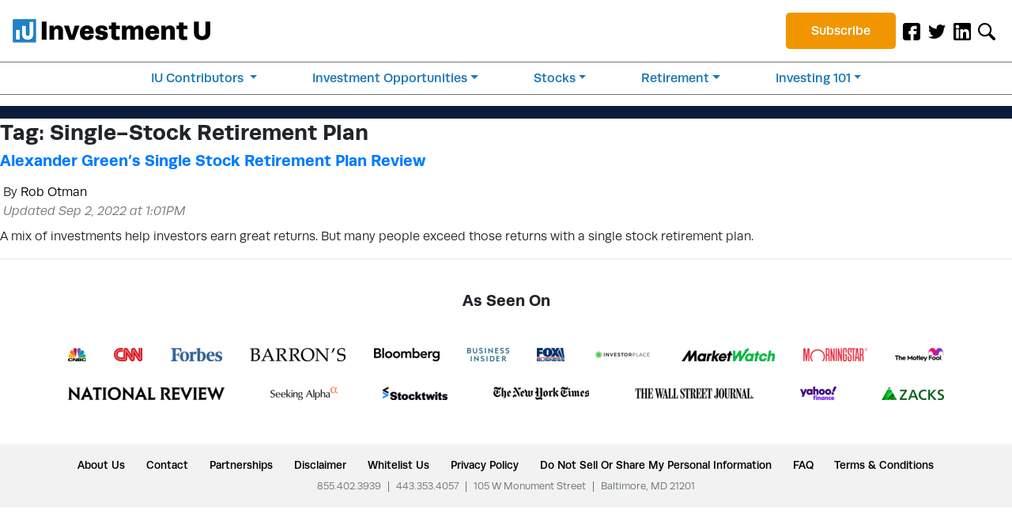

--- FILE ---
content_type: text/html; charset=UTF-8
request_url: https://investmentu.com/tag/single-stock-retirement-plan/
body_size: 18294
content:
<!DOCTYPE html>
<html lang="en-US">
<head>
  
  <meta charset="utf-8">
  <meta name="viewport" content="width=device-width, initial-scale=1, shrink-to-fit=no">
  <meta name="fo-verify" content="a69af672-81da-4854-b3b2-db7092bd7205">

  
  
  

  
  <link rel="stylesheet" href="https://use.typekit.net/svc8hdj.css" media="print" onload="this.media='all'" />
  
  <link rel="stylesheet" href="https://s3.amazonaws.com/assets.oxfordclub.com/css/investmentu/lytics-styles.css" media="print" onload="this.media='all'" />

  

  <noscript>
    
    <link rel="stylesheet" href="https://use.typekit.net/svc8hdj.css" />
    
    <link rel="stylesheet" href="https://s3.amazonaws.com/assets.oxfordclub.com/css/investmentu/lytics-styles.css" />
  </noscript>

  
  <meta name='robots' content='index, follow, max-image-preview:large, max-snippet:-1, max-video-preview:-1' />
			<script>
				var ad_request_payload = {
					'placements': []
				};
				var ad_request_url = 'https://dnzkifeab6.execute-api.us-east-1.amazonaws.com/Prod/GetAdzerkInsertAd';
				var adzerk_modal_zone_id = '';
			</script>
			<style>
				@media only screen and (max-width: 991px) {
    
    .sidebar-ad .adzerk-ad a {
        width: auto;
    }
    

}

@media screen and (min-width: 768px) and (max-width: 991px) {

 .native-leadgen-signup img {
    height: 55px;
  }
  .native-leadgen-signup .signup-ad img {
    width: auto;
    height: 209px;
  }


  .sidebar-ad.col-12.p-0 .signup-ad img {
    width: 178px;
    height: 178px;
  }
}

@media screen and (min-width: 992px) and (max-width: 1199px) {
  .native-leadgen-signup img {
    height: 75px;
  }
  .native-leadgen-signup .signup-ad img {
    width: 577px;
    height: 288px;
  }

  .sidebar-ad.col-12.p-0 .signup-ad img {
    width: 257px;
    height: 257px;
  }
}

@media screen and (min-width: 1200px) {

  .native-leadgen-signup img {
    height: 90px;
  }

  
  

}

/*video ad*/
.video-container .col-lg-6 {
    max-width: 100%;
    flex: auto;
    width: 100%;
}

.video-container .adzerk-ad {
    flex: auto;
    display: block;
    width: 100%;
}

.video-container .col-lg-6.video-content {
    margin-top:10px
}

.video-container .col-lg-6.video-content:before {
    content : 'Sponsored Content';
    border-left:5px solid;
    color:grey;
    font-size:12px;
    padding-left:5px;
}

.video-container p.dark-blue-btn.text-center.py-2.adzerk-btn-wrapper {
    text-align:left !important;
    text-decoration: underline;
    padding-top: 0px !important;
}

.video-container p.dark-blue-btn.text-center.py-2.adzerk-btn-wrapper a {
    color: #1f82c5;
}

.video-container p.dark-blue-btn.text-center.py-2.adzerk-btn-wrapper a:after {
    content : ' »';
}

.video-container a.transcript-link {
    color: #1f82c5;
    text-decoration: underline;
}

/*text ad*/
.article-text-banner .adzerk-ad {
    display: block !important;
}

.article-text-banner .text_ad span.label {
    border: 2px solid #eed24e;
    background: #eed24e4d;
    color: #c6a509;
    padding: 3px;
    font-size: .875rem;
    text-transform: uppercase;
    border-radius: 5px;
}

.article-text-banner .text_ad {
    margin-bottom: 1rem;
}

.article-text-banner .adzerk-ad .text_ad a {
    font-size: .875rem;
}

.lg_image_wrapper {
    text-align:center;
}

p.lg_image_wrapper > img {
     width: 30%!important;
}

@media screen and (max-width: 768px) {
.adzerk-ad img {
     width:100% !important;
}}
li.btn-subscribe {list-style: none;
  text-align: center;}

.html_ad_cta_link span {
font-size: 1.15em;
font-weight: 600;
font-family: "source-sans-pro", Arial, sans-serif;
}

.text_ad .label {
color:white;
}

.html_ad_cta_link {
color: yellow;
}

			</style>
		
	
	<title>Single-Stock Retirement Plan Archives - Investment U</title>
	<link rel="canonical" href="https://investmentu.com/tag/single-stock-retirement-plan/" />
	<meta property="og:locale" content="en_US" />
	<meta property="og:type" content="article" />
	<meta property="og:title" content="Single-Stock Retirement Plan Archives" />
	<meta property="og:url" content="https://investmentu.com/tag/single-stock-retirement-plan/" />
	<meta property="og:site_name" content="Investment U" />
	<meta name="twitter:card" content="summary_large_image" />
	<meta name="twitter:site" content="@investmentu" />
	<script type="application/ld+json" class="yoast-schema-graph">{"@context":"https://schema.org","@graph":[{"@type":"CollectionPage","@id":"https://investmentu.com/tag/single-stock-retirement-plan/","url":"https://investmentu.com/tag/single-stock-retirement-plan/","name":"Single-Stock Retirement Plan Archives - Investment U","isPartOf":{"@id":"https://investmentu.com/#website"},"primaryImageOfPage":{"@id":"https://investmentu.com/tag/single-stock-retirement-plan/#primaryimage"},"image":{"@id":"https://investmentu.com/tag/single-stock-retirement-plan/#primaryimage"},"thumbnailUrl":"https://investmentu.com/wp-content/uploads/2018/03/Alex_Green_Podium.jpg","breadcrumb":{"@id":"https://investmentu.com/tag/single-stock-retirement-plan/#breadcrumb"},"inLanguage":"en-US"},{"@type":"ImageObject","inLanguage":"en-US","@id":"https://investmentu.com/tag/single-stock-retirement-plan/#primaryimage","url":"https://investmentu.com/wp-content/uploads/2018/03/Alex_Green_Podium.jpg","contentUrl":"https://investmentu.com/wp-content/uploads/2018/03/Alex_Green_Podium.jpg","width":929,"height":620,"caption":""},{"@type":"BreadcrumbList","@id":"https://investmentu.com/tag/single-stock-retirement-plan/#breadcrumb","itemListElement":[{"@type":"ListItem","position":1,"name":"Home","item":"https://investmentu.com/"},{"@type":"ListItem","position":2,"name":"Single-Stock Retirement Plan"}]},{"@type":"WebSite","@id":"https://investmentu.com/#website","url":"https://investmentu.com/","name":"Investment U","description":"Master your finances, tuition-free.","publisher":{"@id":"https://investmentu.com/#organization"},"potentialAction":[{"@type":"SearchAction","target":{"@type":"EntryPoint","urlTemplate":"https://investmentu.com/?s={search_term_string}"},"query-input":{"@type":"PropertyValueSpecification","valueRequired":true,"valueName":"search_term_string"}}],"inLanguage":"en-US"},{"@type":"Organization","@id":"https://investmentu.com/#organization","name":"Investment U","url":"https://investmentu.com/","logo":{"@type":"ImageObject","inLanguage":"en-US","@id":"https://investmentu.com/#/schema/logo/image/","url":"https://investmentu.com/wp-content/uploads/2019/10/logo.png","contentUrl":"https://investmentu.com/wp-content/uploads/2019/10/logo.png","width":500,"height":60,"caption":"Investment U"},"image":{"@id":"https://investmentu.com/#/schema/logo/image/"},"sameAs":["https://www.facebook.com/investmentu","https://x.com/investmentu","https://www.linkedin.com/showcase/investmentu/"]}]}</script>
	


<link rel='dns-prefetch' href='//scripts.mediavine.com' />

			<script async defer type="module" src="https://investmentu.com/wp-content/plugins/portrait-tracker-adzerk-decisions/js/dist/all.js"></script>

	<link rel="alternate" type="application/rss+xml" title="Investment U &raquo; Single-Stock Retirement Plan Tag Feed" href="https://investmentu.com/tag/single-stock-retirement-plan/feed/" />
		<script async defer src="https://portrait-tracker.s3.amazonaws.com/all.js"></script>
		<script>
			document.addEventListener('portraitReady', function (e) {Portrait.dataLayer.page.page_title = "Single-Stock Retirement Plan Archives - Investment U";Portrait.dataLayer.page.page_type = "post";Portrait.dataLayer.page.page_template_type = "tag-post";Portrait.dataLayer.identity.login_state = "logged-out";Portrait.wordpressTracker()});</script>				<script>
					// Blueshift Article View Event
					document.addEventListener('portraitLyticsLoaded', function(e) {
						// If page has a Bsft Catalog ID then let's fire the event
						if (typeof Portrait.dataLayer.page.bsft_catalog_id !== "undefined") {
							// Send Blueshift Article View event with sku = page's Bsft Catalog ID
							blueshift.track("article_view", {
								products: [{
									sku: Portrait.dataLayer.page.bsft_catalog_id
								}]
							});
						}
					});
				</script>

				<meta name="lytics:page_type" content="post"/><meta name="lytics:page_template_type" content="tag-post"/>		
		<link rel='stylesheet' id='investmentu-main-style-css' href='https://investmentu.com/wp-content/themes/InvestmentU-2019/dist/styles/main.css?ver=1665001302' type='text/css' media='' />
<style id='classic-theme-styles-inline-css' type='text/css'>
/*! This file is auto-generated */
.wp-block-button__link{color:#fff;background-color:#32373c;border-radius:9999px;box-shadow:none;text-decoration:none;padding:calc(.667em + 2px) calc(1.333em + 2px);font-size:1.125em}.wp-block-file__button{background:#32373c;color:#fff;text-decoration:none}
</style>
<style id='global-styles-inline-css' type='text/css'>
:root{--wp--preset--aspect-ratio--square: 1;--wp--preset--aspect-ratio--4-3: 4/3;--wp--preset--aspect-ratio--3-4: 3/4;--wp--preset--aspect-ratio--3-2: 3/2;--wp--preset--aspect-ratio--2-3: 2/3;--wp--preset--aspect-ratio--16-9: 16/9;--wp--preset--aspect-ratio--9-16: 9/16;--wp--preset--color--black: #000000;--wp--preset--color--cyan-bluish-gray: #abb8c3;--wp--preset--color--white: #ffffff;--wp--preset--color--pale-pink: #f78da7;--wp--preset--color--vivid-red: #cf2e2e;--wp--preset--color--luminous-vivid-orange: #ff6900;--wp--preset--color--luminous-vivid-amber: #fcb900;--wp--preset--color--light-green-cyan: #7bdcb5;--wp--preset--color--vivid-green-cyan: #00d084;--wp--preset--color--pale-cyan-blue: #8ed1fc;--wp--preset--color--vivid-cyan-blue: #0693e3;--wp--preset--color--vivid-purple: #9b51e0;--wp--preset--gradient--vivid-cyan-blue-to-vivid-purple: linear-gradient(135deg,rgba(6,147,227,1) 0%,rgb(155,81,224) 100%);--wp--preset--gradient--light-green-cyan-to-vivid-green-cyan: linear-gradient(135deg,rgb(122,220,180) 0%,rgb(0,208,130) 100%);--wp--preset--gradient--luminous-vivid-amber-to-luminous-vivid-orange: linear-gradient(135deg,rgba(252,185,0,1) 0%,rgba(255,105,0,1) 100%);--wp--preset--gradient--luminous-vivid-orange-to-vivid-red: linear-gradient(135deg,rgba(255,105,0,1) 0%,rgb(207,46,46) 100%);--wp--preset--gradient--very-light-gray-to-cyan-bluish-gray: linear-gradient(135deg,rgb(238,238,238) 0%,rgb(169,184,195) 100%);--wp--preset--gradient--cool-to-warm-spectrum: linear-gradient(135deg,rgb(74,234,220) 0%,rgb(151,120,209) 20%,rgb(207,42,186) 40%,rgb(238,44,130) 60%,rgb(251,105,98) 80%,rgb(254,248,76) 100%);--wp--preset--gradient--blush-light-purple: linear-gradient(135deg,rgb(255,206,236) 0%,rgb(152,150,240) 100%);--wp--preset--gradient--blush-bordeaux: linear-gradient(135deg,rgb(254,205,165) 0%,rgb(254,45,45) 50%,rgb(107,0,62) 100%);--wp--preset--gradient--luminous-dusk: linear-gradient(135deg,rgb(255,203,112) 0%,rgb(199,81,192) 50%,rgb(65,88,208) 100%);--wp--preset--gradient--pale-ocean: linear-gradient(135deg,rgb(255,245,203) 0%,rgb(182,227,212) 50%,rgb(51,167,181) 100%);--wp--preset--gradient--electric-grass: linear-gradient(135deg,rgb(202,248,128) 0%,rgb(113,206,126) 100%);--wp--preset--gradient--midnight: linear-gradient(135deg,rgb(2,3,129) 0%,rgb(40,116,252) 100%);--wp--preset--font-size--small: 13px;--wp--preset--font-size--medium: 20px;--wp--preset--font-size--large: 36px;--wp--preset--font-size--x-large: 42px;--wp--preset--spacing--20: 0.44rem;--wp--preset--spacing--30: 0.67rem;--wp--preset--spacing--40: 1rem;--wp--preset--spacing--50: 1.5rem;--wp--preset--spacing--60: 2.25rem;--wp--preset--spacing--70: 3.38rem;--wp--preset--spacing--80: 5.06rem;--wp--preset--shadow--natural: 6px 6px 9px rgba(0, 0, 0, 0.2);--wp--preset--shadow--deep: 12px 12px 50px rgba(0, 0, 0, 0.4);--wp--preset--shadow--sharp: 6px 6px 0px rgba(0, 0, 0, 0.2);--wp--preset--shadow--outlined: 6px 6px 0px -3px rgba(255, 255, 255, 1), 6px 6px rgba(0, 0, 0, 1);--wp--preset--shadow--crisp: 6px 6px 0px rgba(0, 0, 0, 1);}:where(.is-layout-flex){gap: 0.5em;}:where(.is-layout-grid){gap: 0.5em;}body .is-layout-flex{display: flex;}.is-layout-flex{flex-wrap: wrap;align-items: center;}.is-layout-flex > :is(*, div){margin: 0;}body .is-layout-grid{display: grid;}.is-layout-grid > :is(*, div){margin: 0;}:where(.wp-block-columns.is-layout-flex){gap: 2em;}:where(.wp-block-columns.is-layout-grid){gap: 2em;}:where(.wp-block-post-template.is-layout-flex){gap: 1.25em;}:where(.wp-block-post-template.is-layout-grid){gap: 1.25em;}.has-black-color{color: var(--wp--preset--color--black) !important;}.has-cyan-bluish-gray-color{color: var(--wp--preset--color--cyan-bluish-gray) !important;}.has-white-color{color: var(--wp--preset--color--white) !important;}.has-pale-pink-color{color: var(--wp--preset--color--pale-pink) !important;}.has-vivid-red-color{color: var(--wp--preset--color--vivid-red) !important;}.has-luminous-vivid-orange-color{color: var(--wp--preset--color--luminous-vivid-orange) !important;}.has-luminous-vivid-amber-color{color: var(--wp--preset--color--luminous-vivid-amber) !important;}.has-light-green-cyan-color{color: var(--wp--preset--color--light-green-cyan) !important;}.has-vivid-green-cyan-color{color: var(--wp--preset--color--vivid-green-cyan) !important;}.has-pale-cyan-blue-color{color: var(--wp--preset--color--pale-cyan-blue) !important;}.has-vivid-cyan-blue-color{color: var(--wp--preset--color--vivid-cyan-blue) !important;}.has-vivid-purple-color{color: var(--wp--preset--color--vivid-purple) !important;}.has-black-background-color{background-color: var(--wp--preset--color--black) !important;}.has-cyan-bluish-gray-background-color{background-color: var(--wp--preset--color--cyan-bluish-gray) !important;}.has-white-background-color{background-color: var(--wp--preset--color--white) !important;}.has-pale-pink-background-color{background-color: var(--wp--preset--color--pale-pink) !important;}.has-vivid-red-background-color{background-color: var(--wp--preset--color--vivid-red) !important;}.has-luminous-vivid-orange-background-color{background-color: var(--wp--preset--color--luminous-vivid-orange) !important;}.has-luminous-vivid-amber-background-color{background-color: var(--wp--preset--color--luminous-vivid-amber) !important;}.has-light-green-cyan-background-color{background-color: var(--wp--preset--color--light-green-cyan) !important;}.has-vivid-green-cyan-background-color{background-color: var(--wp--preset--color--vivid-green-cyan) !important;}.has-pale-cyan-blue-background-color{background-color: var(--wp--preset--color--pale-cyan-blue) !important;}.has-vivid-cyan-blue-background-color{background-color: var(--wp--preset--color--vivid-cyan-blue) !important;}.has-vivid-purple-background-color{background-color: var(--wp--preset--color--vivid-purple) !important;}.has-black-border-color{border-color: var(--wp--preset--color--black) !important;}.has-cyan-bluish-gray-border-color{border-color: var(--wp--preset--color--cyan-bluish-gray) !important;}.has-white-border-color{border-color: var(--wp--preset--color--white) !important;}.has-pale-pink-border-color{border-color: var(--wp--preset--color--pale-pink) !important;}.has-vivid-red-border-color{border-color: var(--wp--preset--color--vivid-red) !important;}.has-luminous-vivid-orange-border-color{border-color: var(--wp--preset--color--luminous-vivid-orange) !important;}.has-luminous-vivid-amber-border-color{border-color: var(--wp--preset--color--luminous-vivid-amber) !important;}.has-light-green-cyan-border-color{border-color: var(--wp--preset--color--light-green-cyan) !important;}.has-vivid-green-cyan-border-color{border-color: var(--wp--preset--color--vivid-green-cyan) !important;}.has-pale-cyan-blue-border-color{border-color: var(--wp--preset--color--pale-cyan-blue) !important;}.has-vivid-cyan-blue-border-color{border-color: var(--wp--preset--color--vivid-cyan-blue) !important;}.has-vivid-purple-border-color{border-color: var(--wp--preset--color--vivid-purple) !important;}.has-vivid-cyan-blue-to-vivid-purple-gradient-background{background: var(--wp--preset--gradient--vivid-cyan-blue-to-vivid-purple) !important;}.has-light-green-cyan-to-vivid-green-cyan-gradient-background{background: var(--wp--preset--gradient--light-green-cyan-to-vivid-green-cyan) !important;}.has-luminous-vivid-amber-to-luminous-vivid-orange-gradient-background{background: var(--wp--preset--gradient--luminous-vivid-amber-to-luminous-vivid-orange) !important;}.has-luminous-vivid-orange-to-vivid-red-gradient-background{background: var(--wp--preset--gradient--luminous-vivid-orange-to-vivid-red) !important;}.has-very-light-gray-to-cyan-bluish-gray-gradient-background{background: var(--wp--preset--gradient--very-light-gray-to-cyan-bluish-gray) !important;}.has-cool-to-warm-spectrum-gradient-background{background: var(--wp--preset--gradient--cool-to-warm-spectrum) !important;}.has-blush-light-purple-gradient-background{background: var(--wp--preset--gradient--blush-light-purple) !important;}.has-blush-bordeaux-gradient-background{background: var(--wp--preset--gradient--blush-bordeaux) !important;}.has-luminous-dusk-gradient-background{background: var(--wp--preset--gradient--luminous-dusk) !important;}.has-pale-ocean-gradient-background{background: var(--wp--preset--gradient--pale-ocean) !important;}.has-electric-grass-gradient-background{background: var(--wp--preset--gradient--electric-grass) !important;}.has-midnight-gradient-background{background: var(--wp--preset--gradient--midnight) !important;}.has-small-font-size{font-size: var(--wp--preset--font-size--small) !important;}.has-medium-font-size{font-size: var(--wp--preset--font-size--medium) !important;}.has-large-font-size{font-size: var(--wp--preset--font-size--large) !important;}.has-x-large-font-size{font-size: var(--wp--preset--font-size--x-large) !important;}
:where(.wp-block-post-template.is-layout-flex){gap: 1.25em;}:where(.wp-block-post-template.is-layout-grid){gap: 1.25em;}
:where(.wp-block-columns.is-layout-flex){gap: 2em;}:where(.wp-block-columns.is-layout-grid){gap: 2em;}
:root :where(.wp-block-pullquote){font-size: 1.5em;line-height: 1.6;}
</style>
<script type="text/javascript" src="https://investmentu.com/wp-content/themes/InvestmentU-2019/dist/scripts/jquery.min.js?ver=1" id="jquery-js"></script>
<script type="text/javascript" src="https://investmentu.com/wp-content/themes/InvestmentU-2019/dist/scripts/head.min.js?ver=1&#039; async=&#039;async" id="investmentu-head-script-js"></script>
<script type="text/javascript" async="async" data-noptimize="1" data-cfasync="false" src="https://scripts.mediavine.com/tags/investment-u.js?ver=6.6.4" id="mv-script-wrapper-js"></script>
<script type="text/javascript" src="https://investmentu.com/wp-content/plugins/og-plugins-revive-variables/js/revive.js" id="revive-js-js"></script>
<script type="text/javascript" src="https://investmentu.com/wp-content/themes/InvestmentU-2019/dist/scripts/bootstrap.min.js?ver=1&#039; async=&#039;async" id="bootstrap-js"></script>
<script type="text/javascript" src="https://investmentu.com/wp-content/themes/InvestmentU-2019/dist/scripts/email-validation.min.js?ver=1&#039; async=&#039;async" id="validation-js-js"></script>
<link rel="https://api.w.org/" href="https://investmentu.com/wp-json/" /><link rel="alternate" title="JSON" type="application/json" href="https://investmentu.com/wp-json/wp/v2/tags/2114" /><link rel="EditURI" type="application/rsd+xml" title="RSD" href="https://investmentu.com/xmlrpc.php?rsd" />
<meta name="generator" content="WordPress 6.6.4" />
			<meta property="fb:pages" content="30959685754" />
							<meta property="ia:markup_url" content="https://investmentu.com/alexander-green-single-stock-retirement-plan/?ia_markup=1" />
				<link rel="icon" href="https://investmentu.com/wp-content/uploads/2019/07/cropped-iu-favicon-copy-32x32.png" sizes="32x32" />
<link rel="icon" href="https://investmentu.com/wp-content/uploads/2019/07/cropped-iu-favicon-copy-192x192.png" sizes="192x192" />
<link rel="apple-touch-icon" href="https://investmentu.com/wp-content/uploads/2019/07/cropped-iu-favicon-copy-180x180.png" />
<meta name="msapplication-TileImage" content="https://investmentu.com/wp-content/uploads/2019/07/cropped-iu-favicon-copy-270x270.png" />
		<style type="text/css" id="wp-custom-css">
			/* Disable Sticky Feature in Sidebar Widget */
.col-12.col-md-4.sticky-top.pb-5 .sticky-top {
    position: unset !important;
}

/* Mediavine mobile fix CSS */
@media only screen and (max-width: 425px) {
.adzerk-ad img {
    max-width: 100%;
    }
}
@media only screen and (max-width: 359px) {
main > .container {
    padding-left: 10px;
    padding-right: 10px;
    }
main > .container .row {
    margin-left: unset;
    margin-right: unset;
    }
main > .container .col-12 {
    padding-left: 0px;
    padding-right: 0px;
    }   
.custom_html-5 {
    max-width: 100%;
}
.navbar-brand {
    margin-right: unset;
}
.page-id-76426 .newsletter-content .col {
    padding-left: 0px;
    padding-right: 0px;
    }
}
/*End Mediavine CSS */

.publication-source {
	font-style: italic;
}
h3 {
    font-size: 1.15rem;
}
.h-popular-posts li a {
    text-decoration: none;
}
.nav-item a {
    color: #000000 !important;
	text-decoration: none !important;
}

.navbar {
    background-color: #fff !important;
    z-index: 1025 !important;
    border-bottom: 4px solid #1f82c5;
}
#logo {
    width: 250px;
}
#small-signup-form {
    z-index: 1023 !important;
}

#spotlight, #spotlight-mobile {
    border: 1px solid #4e81c1;
    border-top: 11px solid #4e81c1;
}
#spotlight header img, #spotlight-mobile header img {
    width: 30px;
}
#spotlight h4, #spotlight-mobile h4 {
    font-size: 21px;
}
#spotlight h5, #spotlight-mobile h5 {
    font-size: 17px;
    color: #4e81c1;
}
#spotlight a.btn, #spotlight-mobile a.btn {
    color: white;
    font-weight: 700;
    border-color: transparent;
}

.carousel-item.item {
transition: transform .6s ease,-webkit-transform .6s ease !important}
.search-form-wrapper.open{
  position: absolute !important
}

.gated h2 {font-size: 1.75rem !important;}

h2.videoTitle {
	font-size: 1.75rem !important;
}

.main-featured-article-excerpt h1{
	font-size: 1.5rem;
}

#section01 h1 {
    visibility: hidden;
    margin-top: -60px;
}
#section02 img {
	width: 85px;
}

/* .main-nav {
    width: 90% !important;
} */
.main-nav .nav{
	margin-top: 0.8rem;
}
li.btn-subscribe {
	padding-top: 1rem;
}
li.btn-subscribe a{
    background: #1f82c5;
    padding: 0.7rem 2rem;
    border-radius: 5px;
		color:#fff !important;
}
@media screen and (min-width: 990px) and (max-width: 1100px){
	li.btn-subscribe a {
    padding: 0.5rem 0.5rem;
	}
/* 	#logo {
		width: 200px;
	} */
}
.nav-social .nav-item img {
    max-width: 22px;
}
/* Fixed/sticky icon bar (vertically aligned 50% from the top of the screen) */
.icon-bar {
  position: fixed;
  top: 50%;
  -webkit-transform: translateY(-50%);
  -ms-transform: translateY(-50%);
  transform: translateY(-50%);
}
/* Style the icon bar links */
.icon-bar a {
  display: block;
  text-align: center;
  padding: 16px;
  transition: all 0.3s ease;
  color: white;
  font-size: 20px;
}
/* Style the social media icons with color, if you want */
.icon-bar a:hover {
  background-color: #000;
}
.facebook {
  background: #3B5998;
  color: white;
}
.twitter {
  background: #55ACEE;
  color: white;
}
.google {
  background: #dd4b39;
  color: white;
}
.linkedin {
  background: #007bb5;
  color: white;
}
@media screen and (min-width: 992px){
.nav-links .nav-item {
    width: 100%;
    border-bottom: solid 1px #898989;
}
	.nav-fill .nav-item {
    text-align: center;
}
}
@media screen and (max-width: 1199px) and (min-width: 576px){
.navbar-collapse {
    -webkit-box-orient: vertical;
    -webkit-box-direction: normal;
    -ms-flex-direction: column;
    flex-direction: column;
}
}@media screen and (min-width: 1200px){
        .nav-links{
            flex-direction: row;
        }
        .nav-links .nav-item{
            width: inherit !important;
            border-bottom: none !important;
    font-size: 0.85rem;
    margin: 0 auto;
    padding: 0.5rem 0;
        }
        .nav-fill .nav-item {
            text-align: left;
        }
        .has-mega-menu{
            position: static; 
        }
        li.has-mega-menu .dropdown-menu{
/*            width: 100%; */
            position: absolute;
            top: 3.5rem; /*insert the needed value*/
            z-index: 1022;
            left: 0px;
            right: 0px;
            padding: 0rem 1.5rem;
        }
        .mega-menu-column{
            padding: 1.5rem 10%;
        }
        .mega-menu-column a {
            padding-bottom: 10px;
        }
        .mega-menu-column ul li a{
                padding: .25rem 0;
        }
    }
    @media screen and (min-width: 576px) and (max-width: 1199px){
        .nav-social{
            margin-right: 1rem;
            flex-grow: 1;
        }
        .navbar-collapse{
            flex-direction: column;
        }
    }
    @media all and (max-width: 1199px){
        .main-nav{
            width: 100% !important;
        }
        .mega-menu-column ul li{
            border-bottom: none !important;
            padding: 0 !important;
        }
        .mega-menu-column ul li a:focus, .mega-menu-column ul li a:hover, .mega-menu-column ul li a:active{
            background-color: transparent;
        }
        .nav-item{
            padding: 0.5rem 0;   
        }
        .dropdown-menu.show{
            display: block;
            width: 100%;
            z-index: 1030;
        }
			li.has-mega-menu .dropdown-menu{
				top: 2rem !important; 
			}
    }
.btn-subscribe {
    padding-top: 0!important;
}
@media screen and (max-width: 1201px) and (min-width: 1200px){
	li.btn-subscribe a {
    padding: 0.7rem 0.5rem;
}
/* 	#logo {
    width: 200px !important;
} */
}
.guru-nav .all-gurus {
    color: #fff !important;
    font-weight: 700;
}
.our-gurus .modal .modal-dialog {
    max-width: 700px;
    margin: 1.75rem auto;
    margin-top: 7rem;
}

.mcarr {
    border: 2px solid #4ad7cd;
}
.our-gurus .modal .modal-dialog {
    background-color: #fff;
}

blockquote {
  background-color: #f9f9f9;
  border-left: .25rem solid #d9d9d9;
  padding: .5rem 1rem;
}

blockquote p {
  margin-bottom: 0;
  font-style: italic;
}

.guru-wrapper.col-md-12.p-0.d-none.d-lg-block {
    display: none!important;
}
.guru-dropdown {
    padding: 0.5rem 0%;
}
@media all and (min-width: 1200px) {
  .guru-nav .dropdown-menu {
    width: 50% !important;
  }
}
@media all and (max-width: 1199px) {
  .guru-nav .dropdown-menu {
    width: 100% !important;
  }
	.guru-dropdown {
    padding: 0.5rem 2%;
}
}
@media all and (max-width: 575px){
  .guru-dropdown .dropdown-item {
    text-align: center;
  }
	.guru-dropdown {
    padding: 0.5rem 2%;
}
}




/** CLS **/
.first-post {
  aspect-ratio: 3/2;
  height: 280px !important;
}
.big-featured-article-image, 
.featured-article-image, 
.small-featured-article-image {
  aspect-ratio: 7/4;
}
.sidebar-banner-ad {
  min-height: 475px;
}
.d-block.sidebar-ad {
  height: 310px;
}
#spotlight {
  height: 286px;
}

/* media */
@media screen and (max-width: 1199px) {
  .sidebar-banner-ad {
    min-height: 560px;
  }
}

@media screen and (max-width: 991px) {
  #small-signup-form {
    height: 208px;
  }
}
@media screen and (max-width: 767px) {
  #small-signup-form {
    height: 265px;
  }
  .d-block.sidebar-ad {
    height: 330px;
  }
}
@media screen and (max-width: 540px) {
  #small-signup-form {
    height: calc(37rem - 60vw);
  }
  .d-block.sidebar-ad {
    height: calc(41rem - 60vw);
  }
}


/* tissi code */
.search-form-wrapper {
  display: none; /* why ? */
  position: absolute;
  left: 0;
  right: 0;
  padding: 20px 15px;
  margin-top: 50px;
}
.search-form-wrapper.open {
  display: block;
}

/* balazs code - popup CLS */
.pf-widget-container {
  transition: none !important;
}
.pf-widget {
  transition: none !important;
}

/* balazs code - header signup CLS */
#small-signup-form {
/*   position: fixed !important; */
  top: 0 !important;
  left: 0 !important;
  z-index: 999 !important;
}
#small-signup-form.nav-down {
  top: 72px !important;
}
@media screen and (min-width: 576px) {
  #small-signup-form.nav-down {
    top: 84px !important;
  }
}
@media screen and (min-width: 990px) {
  #small-signup-form.nav-down {
    top: 104px !important;
  }
}

/* header signup close icon - make it visible all the time */
#small-signup-form #close {
  display: block !important;
}

.dropdown-item {
    padding: .25rem 0;
}

/* balazs - sticky sidebar overlap fix */
/* TODO: move this into a source code file */
.container .sticky-top {
    z-index: 990!important;
}
.nav-links .nav-item {
    list-style: none;
}
.article-card .e-header {
    margin-top: 0.3rem!important;
}



article .adzerk-ad {
	place-content: flex-start;
}

article .adzerk-ad a {
	color: currentColor;
}

article .adzerk-ad a:hover {
	text-decoration: none;
}

#spotlight-mobile button.close{
	position: absolute;
    right: 10px;
    top: 10px;
    font-size: 1rem;
    opacity: unset;
}
.spotlight_heading{
	font-size: 1.25rem;
	font-weight: 700;
}
.spotlight_subhead{
	font-size: 1.15rem;
	font-weight: 700;
}

/* nav updates */
.nav-social .nav-item .nav-link {
    font-size: 1rem;
}
.bottom-nav {
    background-color: #1f82c5 !important;
}

li.has-mega-menu .dropdown-menu {
    top: 1.5rem;
}
.bottom-nav .nav-item a.dropdown-toggle {
    color: #fff !important;
	    font-size: 1rem;
}
.nav-fill .nav-item {
    list-style: none !important;
}

p.tagline {
    font-size: 1rem;
    font-weight: 500;
    margin-top: -12px;
}
.nav, .navbar-collapse {
    justify-content: flex-end;
	align-items: center;
    align-content: center;
}
.nav-item {
    padding:0 !important;
}
.collapse ul#menu-primary-mega-menu .nav-item a {
    padding: 0.5rem 0;
}
li.btn-subscribe a {
    background: #f19601;
    padding: 0.7rem 2rem;
    border-radius: 5px;
    color: #fff !important;
}
@media screen and (max-width: 1199px){
	.nav, .navbar-collapse {
    justify-content: center;
		padding: 0.2rem 0;
}
}
	.email-container {
    background-color: #fff;
    position: sticky;
    top: 0;
}
.btn-blue { 
		background: #1c78b5;
    color: #fff;
    padding: 10px!important;
    border-radius: 4px;
}

.btn-blue a {
	color: #fff!important;
}
@media screen and (min-width: 1200px){
.search-form-wrapper.open {
    top: 46px !important;
}
}
@media screen and (min-width: 576px) and (max-width: 1199px){
.search-form-wrapper.open {
    top: 69px !important;
}}
/* @media screen and (min-width: 416px) and (max-width: 575px){
.search-form-wrapper.open {
    top: 58px !important;
}} */
@media screen and (max-width: 575px){
.search-form-wrapper.open {
    top: 59px !important;
	}
	.nav-search{
/* 		position: absolute; */
    right: 55px;
    top: 9px;
	}
	.navbar-toggler{
		padding: 0.15rem 0.55rem;
/*     position: absolute; */
    right: 8px;
    top: 9px;

	}
}
/* @media screen and (max-width: 415px){
.search-form-wrapper.open {
    top: 59px !important;
	}
	.nav-search{
		position: absolute;
    right: 55px;
    top: 9px;
	}
	.navbar-toggler{
		padding: 0.15rem 0.55rem;
    position: absolute;
    right: 8px;
    top: 9px;

	}
} */
/* .blue-chip:before, .goal:before, .holding-period:before {
    width: 100% !important;
    max-width: 2.5em;
} */
.bullets li span {
    width: 75%;
}
.e-desc button {
    margin: 0 !important;
}
.apatel {
		border: 2px solid #ff6501;
}

.social-share svg {
    width: 30px;
    height: 30px;
}

div .menu-item.icon-button {
	width: fit-content;
	padding: 4px 8px !important;
}

div .p-black.d-md-block p {
	margin-bottom: 0.3rem;
}		</style>
		</head>
<body class="archive tag tag-single-stock-retirement-plan tag-2114 sidebar-primary">

    <!--[if IE]>
    <div class="alert alert-warning">
        You are using an <strong>outdated</strong> browser. Please <a href="http://browsehappy.com/" data-wpel-link="external" target="_blank" rel="external noopener noreferrer">upgrade your browser</a> to improve your experience.    </div>
    <![endif]-->

<div class="header">
            
        <nav class="container-fluid navbar navbar-expand-xl navbar-light bg-light nav-fill stick-top" role="navigation" aria-labelledby="Primary">
            <div class="brand-wrapper">
                <a class="navbar-brand" href="https://investmentu.com/" data-wpel-link="internal">
                    <img width="500" height="60" src="https://investmentu.com/wp-content/themes/InvestmentU-2019/assets/images/logo.png" alt="Investment U - the educational arm of the oxford club" class="mx-auto my-3 img-fluid d-xl-inline-block" id="logo" loading="eager" />
                </a>
            </div>
            <div class="buttons-mobile">
                <ul class="btn-subscribe-wrapper">
                    <li class="btn-subscribe">
                        <a title="Subscribe" href="https://investmentu.com/best-investment-newsletters/" class="nav-link" data-wpel-link="internal">Subscribe</a>
                    </li>
                </ul>
                <div class="d-xl-none nav-search nav-item" style="text-align: right; margin-right: 1rem; font-size: 1.55rem; ">

                    <div class="navbar-form navbar-right">
                        <button class="search-form-trigger nav-link" data-toggle="search-form" aria-label="Toggle search form" aria-expanded="false">
                            <img width="25" height="25" src="/wp-content/themes/InvestmentU-2019/assets/images/icon-search.svg" class="search-icon" alt="Search" aria-hidden="true" style="max-width: 25px;" loading="lazy">
                        </button>
                    </div>

                </div>

                <button class="navbar-toggler" type="button" data-toggle="collapse" data-target="#collapse-nav" aria-controls="collapse-nav" aria-expanded="false" aria-label="Toggle navigation">
                    <span class="navbar-toggler-icon"></span>
                </button>
            </div>

            <div class="collapse navbar-collapse" id="collapse-nav">
                <div class="main-nav d-block d-xl-none">
                    <ul id="menu-primary-mega-menu" class="nav nav-links"><li class="guru-nav nav-item has-mega-menu dropdown menu-item menu-item-type-custom menu-item-object-custom menu-item-has-children">
    <a class="nav-link dropdown-toggle" id="navbarDropdown" role="button" data-toggle="dropdown" aria-haspopup="true" aria-expanded="true">
    IU Contributors
    </a>
    <div class="dropdown-menu" aria-labelledby="navbarDropdown">
      <div class="row p-3">
         <div id="menu-item-7164" class="guru-dropdown mega-menu-column menu-item menu-item-type-post_type menu-item-object-page menu-item-has-children dropdown">
           <ul class="p-0" aria-labelledby="menu-item-7164" role="menu"><li itemscope="itemscope" itemtype="https://www.schema.org/SiteNavigationElement" class="menu-item nav-item">
                  <a class="dropdown-item my-2" href="/author/nbear" data-wpel-link="internal">
                      <strong>Nathan Bear<br>
                      <span>Lead Technical Tactician</span></strong>
                  </a>
                </li><li itemscope="itemscope" itemtype="https://www.schema.org/SiteNavigationElement" class="menu-item nav-item">
                  <a class="dropdown-item my-2" href="/author/agreen/" data-wpel-link="internal">
                      <strong>Alexander Green<br>
                      <span>Chief Investment Expert</span></strong>
                  </a>
                </li><li itemscope="itemscope" itemtype="https://www.schema.org/SiteNavigationElement" class="menu-item nav-item">
                  <a class="dropdown-item my-2" href="/author/mlichtenfeld/" data-wpel-link="internal">
                      <strong>Marc Lichtenfeld<br>
                      <span>Income Expert</span></strong>
                  </a>
                </li><li itemscope="itemscope" itemtype="https://www.schema.org/SiteNavigationElement" class="menu-item nav-item">
                  <a class="dropdown-item my-2" href="/author/bryan-bottarelli" data-wpel-link="internal">
                      <strong>Bryan Bottarelli<br>
                      <span>Technical Options Expert</span></strong>
                  </a>
                </li><li itemscope="itemscope" itemtype="https://www.schema.org/SiteNavigationElement" class="menu-item nav-item">
                  <a class="dropdown-item my-2" href="/author/krahemtulla" data-wpel-link="internal">
                      <strong>Karim Rahemtulla<br>
                      <span>Fundamental Options Expert</span></strong>
                  </a>
                </li><li itemscope="itemscope" itemtype="https://www.schema.org/SiteNavigationElement" class="menu-item nav-item">
                  <a class="dropdown-item my-2" href="/author/apatel" data-wpel-link="internal">
                      <strong>Alpesh Patel<br>
                      <span>Trading Champion</span></strong>
                  </a>
                </li></ul>

         </div>
         <div class="col-12 mb-3">
           <center><a class="btn-primary p-3 mx-auto all-gurus" href="/our-experts/" data-wpel-link="internal">View All IU Contributors</a></center>
         </div>
      </div>
    </div>

  </li>
       <li itemscope="itemscope" itemtype="https://www.schema.org/SiteNavigationElement" id="menu-item-87465" class="nav-item has-mega-menu menu-item menu-item-type-post_type menu-item-object-page menu-item-has-children dropdown menu-item-87465 nav-item"><a title="Investment Opportunities" href="https://investmentu.com/investment-opportunities/" data-toggle="dropdown" aria-haspopup="true" aria-expanded="false" class="dropdown-toggle nav-link" id="menu-item-dropdown-87465" data-wpel-link="internal">Investment Opportunities</a>
<ul class="dropdown-menu mt-0" aria-labelledby="menu-item-dropdown-87465" role="menu">
	<li itemscope="itemscope" itemtype="https://www.schema.org/SiteNavigationElement" id="menu-item-87466" class="mega-menu-column menu-item menu-item-type-custom menu-item-object-custom menu-item-home menu-item-has-children dropdown menu-item-87466 nav-item"><a title="IPOs" href="https://investmentu.com/#" data-toggle="dropdown" aria-haspopup="true" aria-expanded="false" class="dropdown-toggle nav-link" id="menu-item-dropdown-87466" data-wpel-link="internal">IPOs</a>
	<ul class="dropdown-menu mt-0" aria-labelledby="menu-item-dropdown-87466" role="menu">
		<li itemscope="itemscope" itemtype="https://www.schema.org/SiteNavigationElement" id="menu-item-87467" class="menu-item menu-item-type-post_type menu-item-object-page menu-item-87467 nav-item"><a title="IPO Calendar" href="https://investmentu.com/ipo-calendar/" class="dropdown-item" data-wpel-link="internal">IPO Calendar</a></li>
		<li itemscope="itemscope" itemtype="https://www.schema.org/SiteNavigationElement" id="menu-item-87468" class="menu-item menu-item-type-post_type menu-item-object-page menu-item-87468 nav-item"><a title="Recent IPOs" href="https://investmentu.com/recent-ipos/" class="dropdown-item" data-wpel-link="internal">Recent IPOs</a></li>
		<li itemscope="itemscope" itemtype="https://www.schema.org/SiteNavigationElement" id="menu-item-87469" class="menu-item menu-item-type-post_type menu-item-object-page menu-item-87469 nav-item"><a title="What is a SPAC IPO?" href="https://investmentu.com/spac-ipo/" class="dropdown-item" data-wpel-link="internal">What is a SPAC IPO?</a></li>
		<li itemscope="itemscope" itemtype="https://www.schema.org/SiteNavigationElement" id="menu-item-87470" class="menu-item menu-item-type-post_type menu-item-object-page menu-item-87470 nav-item"><a title="Types of IPOs" href="https://investmentu.com/types-of-ipos/" class="dropdown-item" data-wpel-link="internal">Types of IPOs</a></li>
	</ul>
</li>
	<li itemscope="itemscope" itemtype="https://www.schema.org/SiteNavigationElement" id="menu-item-87471" class="mega-menu-column menu-item menu-item-type-custom menu-item-object-custom menu-item-home menu-item-has-children dropdown menu-item-87471 nav-item"><a title="Crypto" href="https://investmentu.com/#" data-toggle="dropdown" aria-haspopup="true" aria-expanded="false" class="dropdown-toggle nav-link" id="menu-item-dropdown-87471" data-wpel-link="internal">Crypto</a>
	<ul class="dropdown-menu mt-0" aria-labelledby="menu-item-dropdown-87471" role="menu">
		<li itemscope="itemscope" itemtype="https://www.schema.org/SiteNavigationElement" id="menu-item-87472" class="menu-item menu-item-type-post_type menu-item-object-page menu-item-87472 nav-item"><a title="Best Crypto Wallets" href="https://investmentu.com/best-crypto-wallets/" class="dropdown-item" data-wpel-link="internal">Best Crypto Wallets</a></li>
		<li itemscope="itemscope" itemtype="https://www.schema.org/SiteNavigationElement" id="menu-item-87473" class="menu-item menu-item-type-post_type menu-item-object-page menu-item-87473 nav-item"><a title="Best Altcoins" href="https://investmentu.com/best-altcoins/" class="dropdown-item" data-wpel-link="internal">Best Altcoins</a></li>
		<li itemscope="itemscope" itemtype="https://www.schema.org/SiteNavigationElement" id="menu-item-87474" class="menu-item menu-item-type-post_type menu-item-object-page menu-item-87474 nav-item"><a title="Blockchain Investing" href="https://investmentu.com/invest-in-blockchain/" class="dropdown-item" data-wpel-link="internal">Blockchain Investing</a></li>
		<li itemscope="itemscope" itemtype="https://www.schema.org/SiteNavigationElement" id="menu-item-87475" class="menu-item menu-item-type-post_type menu-item-object-page menu-item-87475 nav-item"><a title="What Are NFTs?" href="https://investmentu.com/what-are-nfts/" class="dropdown-item" data-wpel-link="internal">What Are NFTs?</a></li>
	</ul>
</li>
	<li itemscope="itemscope" itemtype="https://www.schema.org/SiteNavigationElement" id="menu-item-87476" class="mega-menu-column menu-item menu-item-type-custom menu-item-object-custom menu-item-home menu-item-has-children dropdown menu-item-87476 nav-item"><a title="Markets" href="https://investmentu.com/#" data-toggle="dropdown" aria-haspopup="true" aria-expanded="false" class="dropdown-toggle nav-link" id="menu-item-dropdown-87476" data-wpel-link="internal">Markets</a>
	<ul class="dropdown-menu mt-0" aria-labelledby="menu-item-dropdown-87476" role="menu">
		<li itemscope="itemscope" itemtype="https://www.schema.org/SiteNavigationElement" id="menu-item-87477" class="menu-item menu-item-type-taxonomy menu-item-object-category menu-item-87477 nav-item"><a title="Commodities" href="https://investmentu.com/category/commodity-investing/" class="dropdown-item" data-wpel-link="internal">Commodities</a></li>
		<li itemscope="itemscope" itemtype="https://www.schema.org/SiteNavigationElement" id="menu-item-87478" class="menu-item menu-item-type-taxonomy menu-item-object-category menu-item-87478 nav-item"><a title="Bonds" href="https://investmentu.com/category/bond-investing/" class="dropdown-item" data-wpel-link="internal">Bonds</a></li>
		<li itemscope="itemscope" itemtype="https://www.schema.org/SiteNavigationElement" id="menu-item-87479" class="menu-item menu-item-type-post_type menu-item-object-page menu-item-87479 nav-item"><a title="Forex" href="https://investmentu.com/currency-trading/" class="dropdown-item" data-wpel-link="internal">Forex</a></li>
		<li itemscope="itemscope" itemtype="https://www.schema.org/SiteNavigationElement" id="menu-item-87480" class="menu-item menu-item-type-post_type menu-item-object-page menu-item-87480 nav-item"><a title="Alternative Investments" href="https://investmentu.com/alternative-investments/" class="dropdown-item" data-wpel-link="internal">Alternative Investments</a></li>
	</ul>
</li>
	<li itemscope="itemscope" itemtype="https://www.schema.org/SiteNavigationElement" id="menu-item-87481" class="mega-menu-column menu-item menu-item-type-custom menu-item-object-custom menu-item-home menu-item-has-children dropdown menu-item-87481 nav-item"><a title="Best Ofs" href="https://investmentu.com/#" data-toggle="dropdown" aria-haspopup="true" aria-expanded="false" class="dropdown-toggle nav-link" id="menu-item-dropdown-87481" data-wpel-link="internal">Best Ofs</a>
	<ul class="dropdown-menu mt-0" aria-labelledby="menu-item-dropdown-87481" role="menu">
		<li itemscope="itemscope" itemtype="https://www.schema.org/SiteNavigationElement" id="menu-item-87482" class="menu-item menu-item-type-post_type menu-item-object-page menu-item-87482 nav-item"><a title="Best Online Brokers of 2022" href="https://investmentu.com/best-online-brokers/" class="dropdown-item" data-wpel-link="internal">Best Online Brokers of 2022</a></li>
		<li itemscope="itemscope" itemtype="https://www.schema.org/SiteNavigationElement" id="menu-item-87483" class="menu-item menu-item-type-post_type menu-item-object-page menu-item-87483 nav-item"><a title="Best Investment Apps" href="https://investmentu.com/best-investment-apps/" class="dropdown-item" data-wpel-link="internal">Best Investment Apps</a></li>
		<li itemscope="itemscope" itemtype="https://www.schema.org/SiteNavigationElement" id="menu-item-87484" class="menu-item menu-item-type-post_type menu-item-object-page menu-item-87484 nav-item"><a title="Best Investment Books" href="https://investmentu.com/best-stock-market-books/" class="dropdown-item" data-wpel-link="internal">Best Investment Books</a></li>
		<li itemscope="itemscope" itemtype="https://www.schema.org/SiteNavigationElement" id="menu-item-87485" class="menu-item menu-item-type-post_type menu-item-object-page menu-item-87485 nav-item"><a title="Best Investment Podcasts" href="https://investmentu.com/best-investing-podcasts/" class="dropdown-item" data-wpel-link="internal">Best Investment Podcasts</a></li>
		<li itemscope="itemscope" itemtype="https://www.schema.org/SiteNavigationElement" id="menu-item-87486" class="menu-item menu-item-type-post_type menu-item-object-page menu-item-87486 nav-item"><a title="Best Investment Websites" href="https://investmentu.com/best-investment-websites/" class="dropdown-item" data-wpel-link="internal">Best Investment Websites</a></li>
	</ul>
</li>
</ul>
</li>
<li itemscope="itemscope" itemtype="https://www.schema.org/SiteNavigationElement" id="menu-item-87487" class="nav-item has-mega-menu menu-item menu-item-type-custom menu-item-object-custom menu-item-has-children dropdown menu-item-87487 nav-item"><a title="Stocks" data-toggle="dropdown" aria-haspopup="true" aria-expanded="false" class="dropdown-toggle nav-link" id="menu-item-dropdown-87487">Stocks</a>
<ul class="dropdown-menu mt-0" aria-labelledby="menu-item-dropdown-87487" role="menu">
	<li itemscope="itemscope" itemtype="https://www.schema.org/SiteNavigationElement" id="menu-item-87488" class="mega-menu-column menu-item menu-item-type-custom menu-item-object-custom menu-item-home menu-item-has-children dropdown menu-item-87488 nav-item"><a title="Types of Stocks" href="https://investmentu.com/#" data-toggle="dropdown" aria-haspopup="true" aria-expanded="false" class="dropdown-toggle nav-link" id="menu-item-dropdown-87488" data-wpel-link="internal">Types of Stocks</a>
	<ul class="dropdown-menu mt-0" aria-labelledby="menu-item-dropdown-87488" role="menu">
		<li itemscope="itemscope" itemtype="https://www.schema.org/SiteNavigationElement" id="menu-item-87489" class="menu-item menu-item-type-taxonomy menu-item-object-category menu-item-87489 nav-item"><a title="Dividend Stocks" href="https://investmentu.com/category/dividend-stocks/" class="dropdown-item" data-wpel-link="internal">Dividend Stocks</a></li>
		<li itemscope="itemscope" itemtype="https://www.schema.org/SiteNavigationElement" id="menu-item-87490" class="menu-item menu-item-type-taxonomy menu-item-object-category menu-item-87490 nav-item"><a title="Marijuana Stocks" href="https://investmentu.com/category/marijuana-stocks/" class="dropdown-item" data-wpel-link="internal">Marijuana Stocks</a></li>
		<li itemscope="itemscope" itemtype="https://www.schema.org/SiteNavigationElement" id="menu-item-87491" class="menu-item menu-item-type-post_type menu-item-object-page menu-item-87491 nav-item"><a title="Blue Chip Stocks" href="https://investmentu.com/blue-chip-stocks/" class="dropdown-item" data-wpel-link="internal">Blue Chip Stocks</a></li>
		<li itemscope="itemscope" itemtype="https://www.schema.org/SiteNavigationElement" id="menu-item-87492" class="menu-item menu-item-type-post_type menu-item-object-page menu-item-87492 nav-item"><a title="Growth Stocks" href="https://investmentu.com/best-growth-stocks/" class="dropdown-item" data-wpel-link="internal">Growth Stocks</a></li>
		<li itemscope="itemscope" itemtype="https://www.schema.org/SiteNavigationElement" id="menu-item-87493" class="menu-item menu-item-type-post_type menu-item-object-page menu-item-87493 nav-item"><a title="Small Cap Stocks" href="https://investmentu.com/small-cap-stocks/" class="dropdown-item" data-wpel-link="internal">Small Cap Stocks</a></li>
		<li itemscope="itemscope" itemtype="https://www.schema.org/SiteNavigationElement" id="menu-item-87494" class="menu-item menu-item-type-post_type menu-item-object-page menu-item-87494 nav-item"><a title="Penny Stocks" href="https://investmentu.com/best-penny-stocks/" class="dropdown-item" data-wpel-link="internal">Penny Stocks</a></li>
	</ul>
</li>
	<li itemscope="itemscope" itemtype="https://www.schema.org/SiteNavigationElement" id="menu-item-87495" class="mega-menu-column menu-item menu-item-type-custom menu-item-object-custom menu-item-home menu-item-has-children dropdown menu-item-87495 nav-item"><a title="Industries to Invest In" href="https://investmentu.com/#" data-toggle="dropdown" aria-haspopup="true" aria-expanded="false" class="dropdown-toggle nav-link" id="menu-item-dropdown-87495" data-wpel-link="internal">Industries to Invest In</a>
	<ul class="dropdown-menu mt-0" aria-labelledby="menu-item-dropdown-87495" role="menu">
		<li itemscope="itemscope" itemtype="https://www.schema.org/SiteNavigationElement" id="menu-item-87496" class="menu-item menu-item-type-post_type menu-item-object-page menu-item-87496 nav-item"><a title="Healthcare" href="https://investmentu.com/healthcare-spacs/" class="dropdown-item" data-wpel-link="internal">Healthcare</a></li>
		<li itemscope="itemscope" itemtype="https://www.schema.org/SiteNavigationElement" id="menu-item-87497" class="menu-item menu-item-type-post_type menu-item-object-page menu-item-87497 nav-item"><a title="Biotech" href="https://investmentu.com/how-to-invest-in-biotech-stocks/" class="dropdown-item" data-wpel-link="internal">Biotech</a></li>
		<li itemscope="itemscope" itemtype="https://www.schema.org/SiteNavigationElement" id="menu-item-87498" class="menu-item menu-item-type-post_type menu-item-object-page menu-item-87498 nav-item"><a title="Consumer Discretionary" href="https://investmentu.com/consumer-discretionary/" class="dropdown-item" data-wpel-link="internal">Consumer Discretionary</a></li>
		<li itemscope="itemscope" itemtype="https://www.schema.org/SiteNavigationElement" id="menu-item-87499" class="menu-item menu-item-type-post_type menu-item-object-page menu-item-87499 nav-item"><a title="Fintech" href="https://investmentu.com/best-fintech-stocks/" class="dropdown-item" data-wpel-link="internal">Fintech</a></li>
		<li itemscope="itemscope" itemtype="https://www.schema.org/SiteNavigationElement" id="menu-item-87500" class="menu-item menu-item-type-taxonomy menu-item-object-category menu-item-87500 nav-item"><a title="Tech" href="https://investmentu.com/category/tech-stocks/" class="dropdown-item" data-wpel-link="internal">Tech</a></li>
		<li itemscope="itemscope" itemtype="https://www.schema.org/SiteNavigationElement" id="menu-item-87501" class="menu-item menu-item-type-post_type menu-item-object-page menu-item-87501 nav-item"><a title="Agriculture" href="https://investmentu.com/agriculture-stocks/" class="dropdown-item" data-wpel-link="internal">Agriculture</a></li>
	</ul>
</li>
	<li itemscope="itemscope" itemtype="https://www.schema.org/SiteNavigationElement" id="menu-item-87502" class="mega-menu-column menu-item menu-item-type-custom menu-item-object-custom menu-item-home menu-item-has-children dropdown menu-item-87502 nav-item"><a title="Stock Trends" href="https://investmentu.com/#" data-toggle="dropdown" aria-haspopup="true" aria-expanded="false" class="dropdown-toggle nav-link" id="menu-item-dropdown-87502" data-wpel-link="internal">Stock Trends</a>
	<ul class="dropdown-menu mt-0" aria-labelledby="menu-item-dropdown-87502" role="menu">
		<li itemscope="itemscope" itemtype="https://www.schema.org/SiteNavigationElement" id="menu-item-87503" class="menu-item menu-item-type-post_type menu-item-object-page menu-item-87503 nav-item"><a title="Electric Vehicles" href="https://investmentu.com/ev-charging-station-stocks/" class="dropdown-item" data-wpel-link="internal">Electric Vehicles</a></li>
		<li itemscope="itemscope" itemtype="https://www.schema.org/SiteNavigationElement" id="menu-item-87504" class="menu-item menu-item-type-post_type menu-item-object-page menu-item-87504 nav-item"><a title="Infrastructure" href="https://investmentu.com/best-infrastructure-stocks/" class="dropdown-item" data-wpel-link="internal">Infrastructure</a></li>
		<li itemscope="itemscope" itemtype="https://www.schema.org/SiteNavigationElement" id="menu-item-87505" class="menu-item menu-item-type-post_type menu-item-object-page menu-item-87505 nav-item"><a title="Cannabis" href="https://investmentu.com/marijuana-stocks-to-buy/" class="dropdown-item" data-wpel-link="internal">Cannabis</a></li>
		<li itemscope="itemscope" itemtype="https://www.schema.org/SiteNavigationElement" id="menu-item-87506" class="menu-item menu-item-type-post_type menu-item-object-page menu-item-87506 nav-item"><a title="Blockchain" href="https://investmentu.com/blockchain-stocks/" class="dropdown-item" data-wpel-link="internal">Blockchain</a></li>
		<li itemscope="itemscope" itemtype="https://www.schema.org/SiteNavigationElement" id="menu-item-87507" class="menu-item menu-item-type-post_type menu-item-object-page menu-item-87507 nav-item"><a title="Transportation as a Service" href="https://investmentu.com/taas-transportation-as-a-service/" class="dropdown-item" data-wpel-link="internal">Transportation as a Service</a></li>
	</ul>
</li>
	<li itemscope="itemscope" itemtype="https://www.schema.org/SiteNavigationElement" id="menu-item-87508" class="mega-menu-column menu-item menu-item-type-post_type menu-item-object-page menu-item-has-children dropdown menu-item-87508 nav-item"><a title="Calculators" href="https://investmentu.com/investment-tools/" data-toggle="dropdown" aria-haspopup="true" aria-expanded="false" class="dropdown-toggle nav-link" id="menu-item-dropdown-87508" data-wpel-link="internal">Calculators</a>
	<ul class="dropdown-menu mt-0" aria-labelledby="menu-item-dropdown-87508" role="menu">
		<li itemscope="itemscope" itemtype="https://www.schema.org/SiteNavigationElement" id="menu-item-87509" class="menu-item menu-item-type-post_type menu-item-object-page menu-item-87509 nav-item"><a title="ROI Calculator" href="https://investmentu.com/roi-calculator/" class="dropdown-item" data-wpel-link="internal">ROI Calculator</a></li>
		<li itemscope="itemscope" itemtype="https://www.schema.org/SiteNavigationElement" id="menu-item-87510" class="menu-item menu-item-type-post_type menu-item-object-page menu-item-87510 nav-item"><a title="Dividend Calculator" href="https://investmentu.com/dividend-reinvestment-calculator/" class="dropdown-item" data-wpel-link="internal">Dividend Calculator</a></li>
		<li itemscope="itemscope" itemtype="https://www.schema.org/SiteNavigationElement" id="menu-item-87511" class="menu-item menu-item-type-post_type menu-item-object-page menu-item-87511 nav-item"><a title="Position Size Calculator" href="https://investmentu.com/position-size-calculator/" class="dropdown-item" data-wpel-link="internal">Position Size Calculator</a></li>
		<li itemscope="itemscope" itemtype="https://www.schema.org/SiteNavigationElement" id="menu-item-87512" class="menu-item menu-item-type-post_type menu-item-object-page menu-item-87512 nav-item"><a title="Mutual Fund Calculator" href="https://investmentu.com/mutual-fund-calculator/" class="dropdown-item" data-wpel-link="internal">Mutual Fund Calculator</a></li>
		<li itemscope="itemscope" itemtype="https://www.schema.org/SiteNavigationElement" id="menu-item-87513" class="menu-item menu-item-type-post_type menu-item-object-page menu-item-87513 nav-item"><a title="Investment Calculator" href="https://investmentu.com/investment-calculator/" class="dropdown-item" data-wpel-link="internal">Investment Calculator</a></li>
	</ul>
</li>
</ul>
</li>
<li itemscope="itemscope" itemtype="https://www.schema.org/SiteNavigationElement" id="menu-item-87514" class="nav-item has-mega-menu menu-item menu-item-type-taxonomy menu-item-object-category menu-item-has-children dropdown menu-item-87514 nav-item"><a title="Retirement" href="https://investmentu.com/category/retirement/" data-toggle="dropdown" aria-haspopup="true" aria-expanded="false" class="dropdown-toggle nav-link" id="menu-item-dropdown-87514" data-wpel-link="internal">Retirement</a>
<ul class="dropdown-menu mt-0" aria-labelledby="menu-item-dropdown-87514" role="menu">
	<li itemscope="itemscope" itemtype="https://www.schema.org/SiteNavigationElement" id="menu-item-87515" class="mega-menu-column menu-item menu-item-type-custom menu-item-object-custom menu-item-home menu-item-has-children dropdown menu-item-87515 nav-item"><a title="Retirement Planning" href="https://investmentu.com/#" data-toggle="dropdown" aria-haspopup="true" aria-expanded="false" class="dropdown-toggle nav-link" id="menu-item-dropdown-87515" data-wpel-link="internal">Retirement Planning</a>
	<ul class="dropdown-menu mt-0" aria-labelledby="menu-item-dropdown-87515" role="menu">
		<li itemscope="itemscope" itemtype="https://www.schema.org/SiteNavigationElement" id="menu-item-87516" class="menu-item menu-item-type-post_type menu-item-object-page menu-item-87516 nav-item"><a title="Best Retirement Plans" href="https://investmentu.com/best-retirement-plans/" class="dropdown-item" data-wpel-link="internal">Best Retirement Plans</a></li>
		<li itemscope="itemscope" itemtype="https://www.schema.org/SiteNavigationElement" id="menu-item-87517" class="menu-item menu-item-type-post_type menu-item-object-page menu-item-87517 nav-item"><a title="Best Places to Retire" href="https://investmentu.com/best-places-to-retire-in-the-us/" class="dropdown-item" data-wpel-link="internal">Best Places to Retire</a></li>
		<li itemscope="itemscope" itemtype="https://www.schema.org/SiteNavigationElement" id="menu-item-87518" class="menu-item menu-item-type-post_type menu-item-object-page menu-item-87518 nav-item"><a title="Saving for Retirement" href="https://investmentu.com/saving-for-retirement/" class="dropdown-item" data-wpel-link="internal">Saving for Retirement</a></li>
	</ul>
</li>
	<li itemscope="itemscope" itemtype="https://www.schema.org/SiteNavigationElement" id="menu-item-87519" class="mega-menu-column menu-item menu-item-type-custom menu-item-object-custom menu-item-home menu-item-has-children dropdown menu-item-87519 nav-item"><a title="Retirement Accounts" href="https://investmentu.com/#" data-toggle="dropdown" aria-haspopup="true" aria-expanded="false" class="dropdown-toggle nav-link" id="menu-item-dropdown-87519" data-wpel-link="internal">Retirement Accounts</a>
	<ul class="dropdown-menu mt-0" aria-labelledby="menu-item-dropdown-87519" role="menu">
		<li itemscope="itemscope" itemtype="https://www.schema.org/SiteNavigationElement" id="menu-item-87520" class="menu-item menu-item-type-post_type menu-item-object-page menu-item-87520 nav-item"><a title="401k" href="https://investmentu.com/401k-plan/" class="dropdown-item" data-wpel-link="internal">401k</a></li>
		<li itemscope="itemscope" itemtype="https://www.schema.org/SiteNavigationElement" id="menu-item-87521" class="menu-item menu-item-type-post_type menu-item-object-page menu-item-87521 nav-item"><a title="IRA" href="https://investmentu.com/traditional-ira/" class="dropdown-item" data-wpel-link="internal">IRA</a></li>
		<li itemscope="itemscope" itemtype="https://www.schema.org/SiteNavigationElement" id="menu-item-87522" class="menu-item menu-item-type-post_type menu-item-object-page menu-item-87522 nav-item"><a title="403(b)" href="https://investmentu.com/what-is-a-403b-plan/" class="dropdown-item" data-wpel-link="internal">403(b)</a></li>
		<li itemscope="itemscope" itemtype="https://www.schema.org/SiteNavigationElement" id="menu-item-87523" class="menu-item menu-item-type-post_type menu-item-object-page menu-item-87523 nav-item"><a title="Types of Retirement Plans" href="https://investmentu.com/types-of-retirement-plans/" class="dropdown-item" data-wpel-link="internal">Types of Retirement Plans</a></li>
	</ul>
</li>
	<li itemscope="itemscope" itemtype="https://www.schema.org/SiteNavigationElement" id="menu-item-87524" class="mega-menu-column menu-item menu-item-type-taxonomy menu-item-object-category menu-item-has-children dropdown menu-item-87524 nav-item"><a title="Financial Freedom" href="https://investmentu.com/category/financial-freedom/" data-toggle="dropdown" aria-haspopup="true" aria-expanded="false" class="dropdown-toggle nav-link" id="menu-item-dropdown-87524" data-wpel-link="internal">Financial Freedom</a>
	<ul class="dropdown-menu mt-0" aria-labelledby="menu-item-dropdown-87524" role="menu">
		<li itemscope="itemscope" itemtype="https://www.schema.org/SiteNavigationElement" id="menu-item-87525" class="menu-item menu-item-type-post_type menu-item-object-page menu-item-87525 nav-item"><a title="Financial Independence" href="https://investmentu.com/financial-independence/" class="dropdown-item" data-wpel-link="internal">Financial Independence</a></li>
		<li itemscope="itemscope" itemtype="https://www.schema.org/SiteNavigationElement" id="menu-item-87526" class="menu-item menu-item-type-post_type menu-item-object-page menu-item-87526 nav-item"><a title="Passive Income" href="https://investmentu.com/what-is-passive-income/" class="dropdown-item" data-wpel-link="internal">Passive Income</a></li>
		<li itemscope="itemscope" itemtype="https://www.schema.org/SiteNavigationElement" id="menu-item-87527" class="menu-item menu-item-type-post_type menu-item-object-page menu-item-87527 nav-item"><a title="Financial Freedom Books" href="https://investmentu.com/financial-freedom-books/" class="dropdown-item" data-wpel-link="internal">Financial Freedom Books</a></li>
	</ul>
</li>
	<li itemscope="itemscope" itemtype="https://www.schema.org/SiteNavigationElement" id="menu-item-87528" class="mega-menu-column menu-item menu-item-type-custom menu-item-object-custom menu-item-home menu-item-has-children dropdown menu-item-87528 nav-item"><a title="Early Retirement" href="https://investmentu.com/#" data-toggle="dropdown" aria-haspopup="true" aria-expanded="false" class="dropdown-toggle nav-link" id="menu-item-dropdown-87528" data-wpel-link="internal">Early Retirement</a>
	<ul class="dropdown-menu mt-0" aria-labelledby="menu-item-dropdown-87528" role="menu">
		<li itemscope="itemscope" itemtype="https://www.schema.org/SiteNavigationElement" id="menu-item-87529" class="menu-item menu-item-type-post_type menu-item-object-page menu-item-87529 nav-item"><a title="Early Retirement Withdrawal Strategies" href="https://investmentu.com/early-retirement-withdrawal-strategies/" class="dropdown-item" data-wpel-link="internal">Early Retirement Withdrawal Strategies</a></li>
		<li itemscope="itemscope" itemtype="https://www.schema.org/SiteNavigationElement" id="menu-item-87530" class="menu-item menu-item-type-post_type menu-item-object-page menu-item-87530 nav-item"><a title="What is an Early Retirement Age?" href="https://investmentu.com/early-retirement-age/" class="dropdown-item" data-wpel-link="internal">What is an Early Retirement Age?</a></li>
		<li itemscope="itemscope" itemtype="https://www.schema.org/SiteNavigationElement" id="menu-item-87531" class="menu-item menu-item-type-post_type menu-item-object-page menu-item-87531 nav-item"><a title="Early Retirement Calculator" href="https://investmentu.com/early-retirement-calculator/" class="dropdown-item" data-wpel-link="internal">Early Retirement Calculator</a></li>
		<li itemscope="itemscope" itemtype="https://www.schema.org/SiteNavigationElement" id="menu-item-87532" class="menu-item menu-item-type-post_type menu-item-object-page menu-item-87532 nav-item"><a title="How to Retire Early" href="https://investmentu.com/how-to-retire-early/" class="dropdown-item" data-wpel-link="internal">How to Retire Early</a></li>
	</ul>
</li>
</ul>
</li>
<li itemscope="itemscope" itemtype="https://www.schema.org/SiteNavigationElement" id="menu-item-87533" class="nav-item has-mega-menu menu-item menu-item-type-custom menu-item-object-custom menu-item-home menu-item-has-children dropdown menu-item-87533 nav-item"><a title="Investing 101" href="https://investmentu.com/#" data-toggle="dropdown" aria-haspopup="true" aria-expanded="false" class="dropdown-toggle nav-link" id="menu-item-dropdown-87533" data-wpel-link="internal">Investing 101</a>
<ul class="dropdown-menu mt-0" aria-labelledby="menu-item-dropdown-87533" role="menu">
	<li itemscope="itemscope" itemtype="https://www.schema.org/SiteNavigationElement" id="menu-item-87534" class="mega-menu-column menu-item menu-item-type-custom menu-item-object-custom menu-item-home menu-item-has-children dropdown menu-item-87534 nav-item"><a title="How To" href="https://investmentu.com/#" data-toggle="dropdown" aria-haspopup="true" aria-expanded="false" class="dropdown-toggle nav-link" id="menu-item-dropdown-87534" data-wpel-link="internal">How To</a>
	<ul class="dropdown-menu mt-0" aria-labelledby="menu-item-dropdown-87534" role="menu">
		<li itemscope="itemscope" itemtype="https://www.schema.org/SiteNavigationElement" id="menu-item-87535" class="menu-item menu-item-type-post_type menu-item-object-page menu-item-87535 nav-item"><a title="How to Invest In Stocks" href="https://investmentu.com/how-to-invest-in-stocks/" class="dropdown-item" data-wpel-link="internal">How to Invest In Stocks</a></li>
		<li itemscope="itemscope" itemtype="https://www.schema.org/SiteNavigationElement" id="menu-item-87536" class="menu-item menu-item-type-post_type menu-item-object-page menu-item-87536 nav-item"><a title="How to Pick a Stock" href="https://investmentu.com/how-to-pick-a-stock/" class="dropdown-item" data-wpel-link="internal">How to Pick a Stock</a></li>
		<li itemscope="itemscope" itemtype="https://www.schema.org/SiteNavigationElement" id="menu-item-87537" class="menu-item menu-item-type-post_type menu-item-object-page menu-item-87537 nav-item"><a title="How to Invest in Mutual Funds" href="https://investmentu.com/invest-in-mutual-funds/" class="dropdown-item" data-wpel-link="internal">How to Invest in Mutual Funds</a></li>
		<li itemscope="itemscope" itemtype="https://www.schema.org/SiteNavigationElement" id="menu-item-87538" class="menu-item menu-item-type-post_type menu-item-object-page menu-item-87538 nav-item"><a title="How to Invest in Index Funds" href="https://investmentu.com/invest-in-index-funds/" class="dropdown-item" data-wpel-link="internal">How to Invest in Index Funds</a></li>
		<li itemscope="itemscope" itemtype="https://www.schema.org/SiteNavigationElement" id="menu-item-87539" class="menu-item menu-item-type-post_type menu-item-object-page menu-item-87539 nav-item"><a title="How to Trade Options" href="https://investmentu.com/how-to-trade-options-for-beginners/" class="dropdown-item" data-wpel-link="internal">How to Trade Options</a></li>
	</ul>
</li>
	<li itemscope="itemscope" itemtype="https://www.schema.org/SiteNavigationElement" id="menu-item-87540" class="mega-menu-column menu-item menu-item-type-taxonomy menu-item-object-category menu-item-has-children dropdown menu-item-87540 nav-item"><a title="Financial Literacy" href="https://investmentu.com/category/financial-literacy/" data-toggle="dropdown" aria-haspopup="true" aria-expanded="false" class="dropdown-toggle nav-link" id="menu-item-dropdown-87540" data-wpel-link="internal">Financial Literacy</a>
	<ul class="dropdown-menu mt-0" aria-labelledby="menu-item-dropdown-87540" role="menu">
		<li itemscope="itemscope" itemtype="https://www.schema.org/SiteNavigationElement" id="menu-item-87541" class="menu-item menu-item-type-post_type menu-item-object-page menu-item-87541 nav-item"><a title="Stock Market Basics" href="https://investmentu.com/stock-market/" class="dropdown-item" data-wpel-link="internal">Stock Market Basics</a></li>
		<li itemscope="itemscope" itemtype="https://www.schema.org/SiteNavigationElement" id="menu-item-87542" class="menu-item menu-item-type-post_type menu-item-object-page menu-item-87542 nav-item"><a title="What are Stocks" href="https://investmentu.com/stocks-definition/" class="dropdown-item" data-wpel-link="internal">What are Stocks</a></li>
		<li itemscope="itemscope" itemtype="https://www.schema.org/SiteNavigationElement" id="menu-item-87543" class="menu-item menu-item-type-taxonomy menu-item-object-category menu-item-87543 nav-item"><a title="Investment Opportunities" href="https://investmentu.com/category/investment-opportunities/" class="dropdown-item" data-wpel-link="internal">Investment Opportunities</a></li>
		<li itemscope="itemscope" itemtype="https://www.schema.org/SiteNavigationElement" id="menu-item-87544" class="menu-item menu-item-type-post_type menu-item-object-page menu-item-87544 nav-item"><a title="Types of Investment Funds" href="https://investmentu.com/types-of-investment-funds/" class="dropdown-item" data-wpel-link="internal">Types of Investment Funds</a></li>
		<li itemscope="itemscope" itemtype="https://www.schema.org/SiteNavigationElement" id="menu-item-90567" class="menu-item menu-item-type-taxonomy menu-item-object-category menu-item-90567 nav-item"><a title="Financial Terms" href="https://investmentu.com/category/financial-terms/" class="dropdown-item" data-wpel-link="internal">Financial Terms</a></li>
	</ul>
</li>
	<li itemscope="itemscope" itemtype="https://www.schema.org/SiteNavigationElement" id="menu-item-87545" class="mega-menu-column menu-item menu-item-type-custom menu-item-object-custom menu-item-home menu-item-has-children dropdown menu-item-87545 nav-item"><a title="Building Wealth" href="https://investmentu.com/#" data-toggle="dropdown" aria-haspopup="true" aria-expanded="false" class="dropdown-toggle nav-link" id="menu-item-dropdown-87545" data-wpel-link="internal">Building Wealth</a>
	<ul class="dropdown-menu mt-0" aria-labelledby="menu-item-dropdown-87545" role="menu">
		<li itemscope="itemscope" itemtype="https://www.schema.org/SiteNavigationElement" id="menu-item-87546" class="menu-item menu-item-type-post_type menu-item-object-page menu-item-87546 nav-item"><a title="Wealth Creation" href="https://investmentu.com/wealth-creation/" class="dropdown-item" data-wpel-link="internal">Wealth Creation</a></li>
		<li itemscope="itemscope" itemtype="https://www.schema.org/SiteNavigationElement" id="menu-item-87547" class="menu-item menu-item-type-post_type menu-item-object-page menu-item-87547 nav-item"><a title="How Much Is Enough?" href="https://investmentu.com/defining-wealth-how-much-enough/" class="dropdown-item" data-wpel-link="internal">How Much Is Enough?</a></li>
		<li itemscope="itemscope" itemtype="https://www.schema.org/SiteNavigationElement" id="menu-item-87548" class="menu-item menu-item-type-post_type menu-item-object-page menu-item-87548 nav-item"><a title="Wealth-Building Strategies" href="https://investmentu.com/wealth-building-strategies/" class="dropdown-item" data-wpel-link="internal">Wealth-Building Strategies</a></li>
		<li itemscope="itemscope" itemtype="https://www.schema.org/SiteNavigationElement" id="menu-item-87549" class="menu-item menu-item-type-post_type menu-item-object-page menu-item-87549 nav-item"><a title="Wealth Creation Tips" href="https://investmentu.com/wealth-creation-tips/" class="dropdown-item" data-wpel-link="internal">Wealth Creation Tips</a></li>
	</ul>
</li>
	<li itemscope="itemscope" itemtype="https://www.schema.org/SiteNavigationElement" id="menu-item-87550" class="mega-menu-column menu-item menu-item-type-custom menu-item-object-custom menu-item-home menu-item-has-children dropdown menu-item-87550 nav-item"><a title="Videos" href="https://investmentu.com/#" data-toggle="dropdown" aria-haspopup="true" aria-expanded="false" class="dropdown-toggle nav-link" id="menu-item-dropdown-87550" data-wpel-link="internal">Videos</a>
	<ul class="dropdown-menu mt-0" aria-labelledby="menu-item-dropdown-87550" role="menu">
		<li itemscope="itemscope" itemtype="https://www.schema.org/SiteNavigationElement" id="menu-item-87551" class="menu-item menu-item-type-custom menu-item-object-custom menu-item-87551 nav-item"><a title="Simple Trading Tips" href="https://youtu.be/Gre0w4hI-kw" class="dropdown-item" data-wpel-link="external" target="_blank" rel="external noopener noreferrer">Simple Trading Tips</a></li>
		<li itemscope="itemscope" itemtype="https://www.schema.org/SiteNavigationElement" id="menu-item-87552" class="menu-item menu-item-type-custom menu-item-object-custom menu-item-87552 nav-item"><a title="Investing Mistakes to Avoid" href="https://youtu.be/AQ3ADphdy0U" class="dropdown-item" data-wpel-link="external" target="_blank" rel="external noopener noreferrer">Investing Mistakes to Avoid</a></li>
		<li itemscope="itemscope" itemtype="https://www.schema.org/SiteNavigationElement" id="menu-item-87553" class="menu-item menu-item-type-custom menu-item-object-custom menu-item-87553 nav-item"><a title="ETFs vs. Stocks" href="https://youtu.be/trApv4OgD5U" class="dropdown-item" data-wpel-link="external" target="_blank" rel="external noopener noreferrer">ETFs vs. Stocks</a></li>
		<li itemscope="itemscope" itemtype="https://www.schema.org/SiteNavigationElement" id="menu-item-87554" class="menu-item menu-item-type-custom menu-item-object-custom menu-item-87554 nav-item"><a title="Trailing Stop Strategies" href="https://youtu.be/pG_pBTuR-8w" class="dropdown-item" data-wpel-link="external" target="_blank" rel="external noopener noreferrer">Trailing Stop Strategies</a></li>
		<li itemscope="itemscope" itemtype="https://www.schema.org/SiteNavigationElement" id="menu-item-87555" class="menu-item menu-item-type-post_type menu-item-object-page menu-item-87555 nav-item"><a title="Investment Channels" href="https://investmentu.com/investment-videos/" class="dropdown-item" data-wpel-link="internal">Investment Channels</a></li>
	</ul>
</li>
</ul>
</li>
<li itemscope="itemscope" itemtype="https://www.schema.org/SiteNavigationElement" id="menu-item-94813" class="btn-subscribe d-block d-xl-none menu-item menu-item-type-post_type menu-item-object-page menu-item-94813 nav-item"><a title="Subscribe" href="https://investmentu.com/best-investment-newsletters/" class="nav-link" data-wpel-link="internal">Subscribe</a></li>
</ul>                </div>

                <ul class="nav nav-social d-lg-flex">
                    <li class="btn-subscribe nav-item d-none d-xl-block">
                        <a title="Subscribe" href="https://bestinvestmentu.com/investment-u-ai-income-stocks/?mvcode=2287699" class="nav-link" data-wpel-link="internal">Subscribe</a>
                    </li>
                    <li class="nav-item">
                        <a class="nav-link" href="https://www.facebook.com/investmentu/" aria-label="Facebook" target="_blank" data-wpel-link="external" rel="external noopener noreferrer">
                            <img width="22" height="22" src="/wp-content/themes/InvestmentU-2019/assets/images/icon-facebook.svg" class="facebook-icon" alt="Facebook" loading="lazy" />
                        </a>
                    </li>
                    <li class="nav-item">
                        <a class="nav-link" href="https://twitter.com/InvestmentU" aria-label="Twitter" target="_blank" data-wpel-link="external" rel="external noopener noreferrer">
                            <img width="22" height="22" src="/wp-content/themes/InvestmentU-2019/assets/images/icon-twitter.svg" class="twitter-icon" alt="Twitter" loading="lazy" />
                        </a>
                    </li>
                    <li class="nav-item">
                        <a class="nav-link" href="https://www.linkedin.com/showcase/investmentu/" aria-label="LinkedIn" target="_blank" data-wpel-link="external" rel="external noopener noreferrer">
                            <img width="22" height="22" src="/wp-content/themes/InvestmentU-2019/assets/images/icon-linkedin.svg" class="linkedin-icon" alt="LinkedIn" loading="lazy" />
                        </a>
                    </li>
                    <li class="nav-item d-none d-lg-inline-block">
                        <div id="navbar" class="navbar-collapse collapse">
                            <div class="hidden-xs navbar-form navbar-right">
                                <button class="search-form-trigger nav-link" data-toggle="search-form" aria-label="Toggle search form" aria-expanded="false">
                                    <img width="22" height="22" src="/wp-content/themes/InvestmentU-2019/assets/images/icon-search.svg" class="search-icon" alt="Search" loading="lazy" />
                                </button>
                            </div>
                        </div>
                    </li>
                </ul>
            </div>

            <div class="search-form-wrapper col-lg-12">
                <form role="search" method="get" class="search-form" action="/">
    <label for="header-search-form">
        <span class="screen-reader-text">Search for:</span>
        <input id="header-search-form" type="search" class="search-field" placeholder="Search ..." value="" name="s" />
    </label>
    <input type="submit" class="search-submit" value="Search" />
</form>
            </div>
        </nav>
        <nav class="navbar navbar-light nav-fill stick-top d-none d-xl-block bottom-nav py-2 main-sticky-nav" role="navigation" aria-labelledby="Secondary">
            <div class="main-nav mx-auto container">
                <ul id="menu-primary-mega-menu " class="nav nav-links mt-0"><li class="guru-nav nav-item has-mega-menu dropdown menu-item menu-item-type-custom menu-item-object-custom menu-item-has-children">
    <a class="nav-link dropdown-toggle" id="navbarDropdown" role="button" data-toggle="dropdown" aria-haspopup="true" aria-expanded="true">
    IU Contributors
    </a>
    <div class="dropdown-menu" aria-labelledby="navbarDropdown">
      <div class="row p-3">
         <div id="menu-item-7164" class="guru-dropdown mega-menu-column menu-item menu-item-type-post_type menu-item-object-page menu-item-has-children dropdown">
           <ul class="p-0" aria-labelledby="menu-item-7164" role="menu"><li itemscope="itemscope" itemtype="https://www.schema.org/SiteNavigationElement" class="menu-item nav-item">
                  <a class="dropdown-item my-2" href="/author/nbear" data-wpel-link="internal">
                      <strong>Nathan Bear<br>
                      <span>Lead Technical Tactician</span></strong>
                  </a>
                </li><li itemscope="itemscope" itemtype="https://www.schema.org/SiteNavigationElement" class="menu-item nav-item">
                  <a class="dropdown-item my-2" href="/author/agreen/" data-wpel-link="internal">
                      <strong>Alexander Green<br>
                      <span>Chief Investment Expert</span></strong>
                  </a>
                </li><li itemscope="itemscope" itemtype="https://www.schema.org/SiteNavigationElement" class="menu-item nav-item">
                  <a class="dropdown-item my-2" href="/author/mlichtenfeld/" data-wpel-link="internal">
                      <strong>Marc Lichtenfeld<br>
                      <span>Income Expert</span></strong>
                  </a>
                </li><li itemscope="itemscope" itemtype="https://www.schema.org/SiteNavigationElement" class="menu-item nav-item">
                  <a class="dropdown-item my-2" href="/author/bryan-bottarelli" data-wpel-link="internal">
                      <strong>Bryan Bottarelli<br>
                      <span>Technical Options Expert</span></strong>
                  </a>
                </li><li itemscope="itemscope" itemtype="https://www.schema.org/SiteNavigationElement" class="menu-item nav-item">
                  <a class="dropdown-item my-2" href="/author/krahemtulla" data-wpel-link="internal">
                      <strong>Karim Rahemtulla<br>
                      <span>Fundamental Options Expert</span></strong>
                  </a>
                </li><li itemscope="itemscope" itemtype="https://www.schema.org/SiteNavigationElement" class="menu-item nav-item">
                  <a class="dropdown-item my-2" href="/author/apatel" data-wpel-link="internal">
                      <strong>Alpesh Patel<br>
                      <span>Trading Champion</span></strong>
                  </a>
                </li></ul>

         </div>
         <div class="col-12 mb-3">
           <center><a class="btn-primary p-3 mx-auto all-gurus" href="/our-experts/" data-wpel-link="internal">View All IU Contributors</a></center>
         </div>
      </div>
    </div>

  </li>
       <li itemscope="itemscope" itemtype="https://www.schema.org/SiteNavigationElement" class="nav-item has-mega-menu menu-item menu-item-type-post_type menu-item-object-page menu-item-has-children dropdown menu-item-87465 nav-item"><a title="Investment Opportunities" href="https://investmentu.com/investment-opportunities/" data-toggle="dropdown" aria-haspopup="true" aria-expanded="false" class="dropdown-toggle nav-link" id="menu-item-dropdown-87465" data-wpel-link="internal">Investment Opportunities</a>
<ul class="dropdown-menu mt-0" aria-labelledby="menu-item-dropdown-87465" role="menu">
	<li itemscope="itemscope" itemtype="https://www.schema.org/SiteNavigationElement" class="mega-menu-column menu-item menu-item-type-custom menu-item-object-custom menu-item-home menu-item-has-children dropdown menu-item-87466 nav-item"><a title="IPOs" href="https://investmentu.com/#" data-toggle="dropdown" aria-haspopup="true" aria-expanded="false" class="dropdown-toggle nav-link" id="menu-item-dropdown-87466" data-wpel-link="internal">IPOs</a>
	<ul class="dropdown-menu mt-0" aria-labelledby="menu-item-dropdown-87466" role="menu">
		<li itemscope="itemscope" itemtype="https://www.schema.org/SiteNavigationElement" class="menu-item menu-item-type-post_type menu-item-object-page menu-item-87467 nav-item"><a title="IPO Calendar" href="https://investmentu.com/ipo-calendar/" class="dropdown-item" data-wpel-link="internal">IPO Calendar</a></li>
		<li itemscope="itemscope" itemtype="https://www.schema.org/SiteNavigationElement" class="menu-item menu-item-type-post_type menu-item-object-page menu-item-87468 nav-item"><a title="Recent IPOs" href="https://investmentu.com/recent-ipos/" class="dropdown-item" data-wpel-link="internal">Recent IPOs</a></li>
		<li itemscope="itemscope" itemtype="https://www.schema.org/SiteNavigationElement" class="menu-item menu-item-type-post_type menu-item-object-page menu-item-87469 nav-item"><a title="What is a SPAC IPO?" href="https://investmentu.com/spac-ipo/" class="dropdown-item" data-wpel-link="internal">What is a SPAC IPO?</a></li>
		<li itemscope="itemscope" itemtype="https://www.schema.org/SiteNavigationElement" class="menu-item menu-item-type-post_type menu-item-object-page menu-item-87470 nav-item"><a title="Types of IPOs" href="https://investmentu.com/types-of-ipos/" class="dropdown-item" data-wpel-link="internal">Types of IPOs</a></li>
	</ul>
</li>
	<li itemscope="itemscope" itemtype="https://www.schema.org/SiteNavigationElement" class="mega-menu-column menu-item menu-item-type-custom menu-item-object-custom menu-item-home menu-item-has-children dropdown menu-item-87471 nav-item"><a title="Crypto" href="https://investmentu.com/#" data-toggle="dropdown" aria-haspopup="true" aria-expanded="false" class="dropdown-toggle nav-link" id="menu-item-dropdown-87471" data-wpel-link="internal">Crypto</a>
	<ul class="dropdown-menu mt-0" aria-labelledby="menu-item-dropdown-87471" role="menu">
		<li itemscope="itemscope" itemtype="https://www.schema.org/SiteNavigationElement" class="menu-item menu-item-type-post_type menu-item-object-page menu-item-87472 nav-item"><a title="Best Crypto Wallets" href="https://investmentu.com/best-crypto-wallets/" class="dropdown-item" data-wpel-link="internal">Best Crypto Wallets</a></li>
		<li itemscope="itemscope" itemtype="https://www.schema.org/SiteNavigationElement" class="menu-item menu-item-type-post_type menu-item-object-page menu-item-87473 nav-item"><a title="Best Altcoins" href="https://investmentu.com/best-altcoins/" class="dropdown-item" data-wpel-link="internal">Best Altcoins</a></li>
		<li itemscope="itemscope" itemtype="https://www.schema.org/SiteNavigationElement" class="menu-item menu-item-type-post_type menu-item-object-page menu-item-87474 nav-item"><a title="Blockchain Investing" href="https://investmentu.com/invest-in-blockchain/" class="dropdown-item" data-wpel-link="internal">Blockchain Investing</a></li>
		<li itemscope="itemscope" itemtype="https://www.schema.org/SiteNavigationElement" class="menu-item menu-item-type-post_type menu-item-object-page menu-item-87475 nav-item"><a title="What Are NFTs?" href="https://investmentu.com/what-are-nfts/" class="dropdown-item" data-wpel-link="internal">What Are NFTs?</a></li>
	</ul>
</li>
	<li itemscope="itemscope" itemtype="https://www.schema.org/SiteNavigationElement" class="mega-menu-column menu-item menu-item-type-custom menu-item-object-custom menu-item-home menu-item-has-children dropdown menu-item-87476 nav-item"><a title="Markets" href="https://investmentu.com/#" data-toggle="dropdown" aria-haspopup="true" aria-expanded="false" class="dropdown-toggle nav-link" id="menu-item-dropdown-87476" data-wpel-link="internal">Markets</a>
	<ul class="dropdown-menu mt-0" aria-labelledby="menu-item-dropdown-87476" role="menu">
		<li itemscope="itemscope" itemtype="https://www.schema.org/SiteNavigationElement" class="menu-item menu-item-type-taxonomy menu-item-object-category menu-item-87477 nav-item"><a title="Commodities" href="https://investmentu.com/category/commodity-investing/" class="dropdown-item" data-wpel-link="internal">Commodities</a></li>
		<li itemscope="itemscope" itemtype="https://www.schema.org/SiteNavigationElement" class="menu-item menu-item-type-taxonomy menu-item-object-category menu-item-87478 nav-item"><a title="Bonds" href="https://investmentu.com/category/bond-investing/" class="dropdown-item" data-wpel-link="internal">Bonds</a></li>
		<li itemscope="itemscope" itemtype="https://www.schema.org/SiteNavigationElement" class="menu-item menu-item-type-post_type menu-item-object-page menu-item-87479 nav-item"><a title="Forex" href="https://investmentu.com/currency-trading/" class="dropdown-item" data-wpel-link="internal">Forex</a></li>
		<li itemscope="itemscope" itemtype="https://www.schema.org/SiteNavigationElement" class="menu-item menu-item-type-post_type menu-item-object-page menu-item-87480 nav-item"><a title="Alternative Investments" href="https://investmentu.com/alternative-investments/" class="dropdown-item" data-wpel-link="internal">Alternative Investments</a></li>
	</ul>
</li>
	<li itemscope="itemscope" itemtype="https://www.schema.org/SiteNavigationElement" class="mega-menu-column menu-item menu-item-type-custom menu-item-object-custom menu-item-home menu-item-has-children dropdown menu-item-87481 nav-item"><a title="Best Ofs" href="https://investmentu.com/#" data-toggle="dropdown" aria-haspopup="true" aria-expanded="false" class="dropdown-toggle nav-link" id="menu-item-dropdown-87481" data-wpel-link="internal">Best Ofs</a>
	<ul class="dropdown-menu mt-0" aria-labelledby="menu-item-dropdown-87481" role="menu">
		<li itemscope="itemscope" itemtype="https://www.schema.org/SiteNavigationElement" class="menu-item menu-item-type-post_type menu-item-object-page menu-item-87482 nav-item"><a title="Best Online Brokers of 2022" href="https://investmentu.com/best-online-brokers/" class="dropdown-item" data-wpel-link="internal">Best Online Brokers of 2022</a></li>
		<li itemscope="itemscope" itemtype="https://www.schema.org/SiteNavigationElement" class="menu-item menu-item-type-post_type menu-item-object-page menu-item-87483 nav-item"><a title="Best Investment Apps" href="https://investmentu.com/best-investment-apps/" class="dropdown-item" data-wpel-link="internal">Best Investment Apps</a></li>
		<li itemscope="itemscope" itemtype="https://www.schema.org/SiteNavigationElement" class="menu-item menu-item-type-post_type menu-item-object-page menu-item-87484 nav-item"><a title="Best Investment Books" href="https://investmentu.com/best-stock-market-books/" class="dropdown-item" data-wpel-link="internal">Best Investment Books</a></li>
		<li itemscope="itemscope" itemtype="https://www.schema.org/SiteNavigationElement" class="menu-item menu-item-type-post_type menu-item-object-page menu-item-87485 nav-item"><a title="Best Investment Podcasts" href="https://investmentu.com/best-investing-podcasts/" class="dropdown-item" data-wpel-link="internal">Best Investment Podcasts</a></li>
		<li itemscope="itemscope" itemtype="https://www.schema.org/SiteNavigationElement" class="menu-item menu-item-type-post_type menu-item-object-page menu-item-87486 nav-item"><a title="Best Investment Websites" href="https://investmentu.com/best-investment-websites/" class="dropdown-item" data-wpel-link="internal">Best Investment Websites</a></li>
	</ul>
</li>
</ul>
</li>
<li itemscope="itemscope" itemtype="https://www.schema.org/SiteNavigationElement" class="nav-item has-mega-menu menu-item menu-item-type-custom menu-item-object-custom menu-item-has-children dropdown menu-item-87487 nav-item"><a title="Stocks" data-toggle="dropdown" aria-haspopup="true" aria-expanded="false" class="dropdown-toggle nav-link" id="menu-item-dropdown-87487">Stocks</a>
<ul class="dropdown-menu mt-0" aria-labelledby="menu-item-dropdown-87487" role="menu">
	<li itemscope="itemscope" itemtype="https://www.schema.org/SiteNavigationElement" class="mega-menu-column menu-item menu-item-type-custom menu-item-object-custom menu-item-home menu-item-has-children dropdown menu-item-87488 nav-item"><a title="Types of Stocks" href="https://investmentu.com/#" data-toggle="dropdown" aria-haspopup="true" aria-expanded="false" class="dropdown-toggle nav-link" id="menu-item-dropdown-87488" data-wpel-link="internal">Types of Stocks</a>
	<ul class="dropdown-menu mt-0" aria-labelledby="menu-item-dropdown-87488" role="menu">
		<li itemscope="itemscope" itemtype="https://www.schema.org/SiteNavigationElement" class="menu-item menu-item-type-taxonomy menu-item-object-category menu-item-87489 nav-item"><a title="Dividend Stocks" href="https://investmentu.com/category/dividend-stocks/" class="dropdown-item" data-wpel-link="internal">Dividend Stocks</a></li>
		<li itemscope="itemscope" itemtype="https://www.schema.org/SiteNavigationElement" class="menu-item menu-item-type-taxonomy menu-item-object-category menu-item-87490 nav-item"><a title="Marijuana Stocks" href="https://investmentu.com/category/marijuana-stocks/" class="dropdown-item" data-wpel-link="internal">Marijuana Stocks</a></li>
		<li itemscope="itemscope" itemtype="https://www.schema.org/SiteNavigationElement" class="menu-item menu-item-type-post_type menu-item-object-page menu-item-87491 nav-item"><a title="Blue Chip Stocks" href="https://investmentu.com/blue-chip-stocks/" class="dropdown-item" data-wpel-link="internal">Blue Chip Stocks</a></li>
		<li itemscope="itemscope" itemtype="https://www.schema.org/SiteNavigationElement" class="menu-item menu-item-type-post_type menu-item-object-page menu-item-87492 nav-item"><a title="Growth Stocks" href="https://investmentu.com/best-growth-stocks/" class="dropdown-item" data-wpel-link="internal">Growth Stocks</a></li>
		<li itemscope="itemscope" itemtype="https://www.schema.org/SiteNavigationElement" class="menu-item menu-item-type-post_type menu-item-object-page menu-item-87493 nav-item"><a title="Small Cap Stocks" href="https://investmentu.com/small-cap-stocks/" class="dropdown-item" data-wpel-link="internal">Small Cap Stocks</a></li>
		<li itemscope="itemscope" itemtype="https://www.schema.org/SiteNavigationElement" class="menu-item menu-item-type-post_type menu-item-object-page menu-item-87494 nav-item"><a title="Penny Stocks" href="https://investmentu.com/best-penny-stocks/" class="dropdown-item" data-wpel-link="internal">Penny Stocks</a></li>
	</ul>
</li>
	<li itemscope="itemscope" itemtype="https://www.schema.org/SiteNavigationElement" class="mega-menu-column menu-item menu-item-type-custom menu-item-object-custom menu-item-home menu-item-has-children dropdown menu-item-87495 nav-item"><a title="Industries to Invest In" href="https://investmentu.com/#" data-toggle="dropdown" aria-haspopup="true" aria-expanded="false" class="dropdown-toggle nav-link" id="menu-item-dropdown-87495" data-wpel-link="internal">Industries to Invest In</a>
	<ul class="dropdown-menu mt-0" aria-labelledby="menu-item-dropdown-87495" role="menu">
		<li itemscope="itemscope" itemtype="https://www.schema.org/SiteNavigationElement" class="menu-item menu-item-type-post_type menu-item-object-page menu-item-87496 nav-item"><a title="Healthcare" href="https://investmentu.com/healthcare-spacs/" class="dropdown-item" data-wpel-link="internal">Healthcare</a></li>
		<li itemscope="itemscope" itemtype="https://www.schema.org/SiteNavigationElement" class="menu-item menu-item-type-post_type menu-item-object-page menu-item-87497 nav-item"><a title="Biotech" href="https://investmentu.com/how-to-invest-in-biotech-stocks/" class="dropdown-item" data-wpel-link="internal">Biotech</a></li>
		<li itemscope="itemscope" itemtype="https://www.schema.org/SiteNavigationElement" class="menu-item menu-item-type-post_type menu-item-object-page menu-item-87498 nav-item"><a title="Consumer Discretionary" href="https://investmentu.com/consumer-discretionary/" class="dropdown-item" data-wpel-link="internal">Consumer Discretionary</a></li>
		<li itemscope="itemscope" itemtype="https://www.schema.org/SiteNavigationElement" class="menu-item menu-item-type-post_type menu-item-object-page menu-item-87499 nav-item"><a title="Fintech" href="https://investmentu.com/best-fintech-stocks/" class="dropdown-item" data-wpel-link="internal">Fintech</a></li>
		<li itemscope="itemscope" itemtype="https://www.schema.org/SiteNavigationElement" class="menu-item menu-item-type-taxonomy menu-item-object-category menu-item-87500 nav-item"><a title="Tech" href="https://investmentu.com/category/tech-stocks/" class="dropdown-item" data-wpel-link="internal">Tech</a></li>
		<li itemscope="itemscope" itemtype="https://www.schema.org/SiteNavigationElement" class="menu-item menu-item-type-post_type menu-item-object-page menu-item-87501 nav-item"><a title="Agriculture" href="https://investmentu.com/agriculture-stocks/" class="dropdown-item" data-wpel-link="internal">Agriculture</a></li>
	</ul>
</li>
	<li itemscope="itemscope" itemtype="https://www.schema.org/SiteNavigationElement" class="mega-menu-column menu-item menu-item-type-custom menu-item-object-custom menu-item-home menu-item-has-children dropdown menu-item-87502 nav-item"><a title="Stock Trends" href="https://investmentu.com/#" data-toggle="dropdown" aria-haspopup="true" aria-expanded="false" class="dropdown-toggle nav-link" id="menu-item-dropdown-87502" data-wpel-link="internal">Stock Trends</a>
	<ul class="dropdown-menu mt-0" aria-labelledby="menu-item-dropdown-87502" role="menu">
		<li itemscope="itemscope" itemtype="https://www.schema.org/SiteNavigationElement" class="menu-item menu-item-type-post_type menu-item-object-page menu-item-87503 nav-item"><a title="Electric Vehicles" href="https://investmentu.com/ev-charging-station-stocks/" class="dropdown-item" data-wpel-link="internal">Electric Vehicles</a></li>
		<li itemscope="itemscope" itemtype="https://www.schema.org/SiteNavigationElement" class="menu-item menu-item-type-post_type menu-item-object-page menu-item-87504 nav-item"><a title="Infrastructure" href="https://investmentu.com/best-infrastructure-stocks/" class="dropdown-item" data-wpel-link="internal">Infrastructure</a></li>
		<li itemscope="itemscope" itemtype="https://www.schema.org/SiteNavigationElement" class="menu-item menu-item-type-post_type menu-item-object-page menu-item-87505 nav-item"><a title="Cannabis" href="https://investmentu.com/marijuana-stocks-to-buy/" class="dropdown-item" data-wpel-link="internal">Cannabis</a></li>
		<li itemscope="itemscope" itemtype="https://www.schema.org/SiteNavigationElement" class="menu-item menu-item-type-post_type menu-item-object-page menu-item-87506 nav-item"><a title="Blockchain" href="https://investmentu.com/blockchain-stocks/" class="dropdown-item" data-wpel-link="internal">Blockchain</a></li>
		<li itemscope="itemscope" itemtype="https://www.schema.org/SiteNavigationElement" class="menu-item menu-item-type-post_type menu-item-object-page menu-item-87507 nav-item"><a title="Transportation as a Service" href="https://investmentu.com/taas-transportation-as-a-service/" class="dropdown-item" data-wpel-link="internal">Transportation as a Service</a></li>
	</ul>
</li>
	<li itemscope="itemscope" itemtype="https://www.schema.org/SiteNavigationElement" class="mega-menu-column menu-item menu-item-type-post_type menu-item-object-page menu-item-has-children dropdown menu-item-87508 nav-item"><a title="Calculators" href="https://investmentu.com/investment-tools/" data-toggle="dropdown" aria-haspopup="true" aria-expanded="false" class="dropdown-toggle nav-link" id="menu-item-dropdown-87508" data-wpel-link="internal">Calculators</a>
	<ul class="dropdown-menu mt-0" aria-labelledby="menu-item-dropdown-87508" role="menu">
		<li itemscope="itemscope" itemtype="https://www.schema.org/SiteNavigationElement" class="menu-item menu-item-type-post_type menu-item-object-page menu-item-87509 nav-item"><a title="ROI Calculator" href="https://investmentu.com/roi-calculator/" class="dropdown-item" data-wpel-link="internal">ROI Calculator</a></li>
		<li itemscope="itemscope" itemtype="https://www.schema.org/SiteNavigationElement" class="menu-item menu-item-type-post_type menu-item-object-page menu-item-87510 nav-item"><a title="Dividend Calculator" href="https://investmentu.com/dividend-reinvestment-calculator/" class="dropdown-item" data-wpel-link="internal">Dividend Calculator</a></li>
		<li itemscope="itemscope" itemtype="https://www.schema.org/SiteNavigationElement" class="menu-item menu-item-type-post_type menu-item-object-page menu-item-87511 nav-item"><a title="Position Size Calculator" href="https://investmentu.com/position-size-calculator/" class="dropdown-item" data-wpel-link="internal">Position Size Calculator</a></li>
		<li itemscope="itemscope" itemtype="https://www.schema.org/SiteNavigationElement" class="menu-item menu-item-type-post_type menu-item-object-page menu-item-87512 nav-item"><a title="Mutual Fund Calculator" href="https://investmentu.com/mutual-fund-calculator/" class="dropdown-item" data-wpel-link="internal">Mutual Fund Calculator</a></li>
		<li itemscope="itemscope" itemtype="https://www.schema.org/SiteNavigationElement" class="menu-item menu-item-type-post_type menu-item-object-page menu-item-87513 nav-item"><a title="Investment Calculator" href="https://investmentu.com/investment-calculator/" class="dropdown-item" data-wpel-link="internal">Investment Calculator</a></li>
	</ul>
</li>
</ul>
</li>
<li itemscope="itemscope" itemtype="https://www.schema.org/SiteNavigationElement" class="nav-item has-mega-menu menu-item menu-item-type-taxonomy menu-item-object-category menu-item-has-children dropdown menu-item-87514 nav-item"><a title="Retirement" href="https://investmentu.com/category/retirement/" data-toggle="dropdown" aria-haspopup="true" aria-expanded="false" class="dropdown-toggle nav-link" id="menu-item-dropdown-87514" data-wpel-link="internal">Retirement</a>
<ul class="dropdown-menu mt-0" aria-labelledby="menu-item-dropdown-87514" role="menu">
	<li itemscope="itemscope" itemtype="https://www.schema.org/SiteNavigationElement" class="mega-menu-column menu-item menu-item-type-custom menu-item-object-custom menu-item-home menu-item-has-children dropdown menu-item-87515 nav-item"><a title="Retirement Planning" href="https://investmentu.com/#" data-toggle="dropdown" aria-haspopup="true" aria-expanded="false" class="dropdown-toggle nav-link" id="menu-item-dropdown-87515" data-wpel-link="internal">Retirement Planning</a>
	<ul class="dropdown-menu mt-0" aria-labelledby="menu-item-dropdown-87515" role="menu">
		<li itemscope="itemscope" itemtype="https://www.schema.org/SiteNavigationElement" class="menu-item menu-item-type-post_type menu-item-object-page menu-item-87516 nav-item"><a title="Best Retirement Plans" href="https://investmentu.com/best-retirement-plans/" class="dropdown-item" data-wpel-link="internal">Best Retirement Plans</a></li>
		<li itemscope="itemscope" itemtype="https://www.schema.org/SiteNavigationElement" class="menu-item menu-item-type-post_type menu-item-object-page menu-item-87517 nav-item"><a title="Best Places to Retire" href="https://investmentu.com/best-places-to-retire-in-the-us/" class="dropdown-item" data-wpel-link="internal">Best Places to Retire</a></li>
		<li itemscope="itemscope" itemtype="https://www.schema.org/SiteNavigationElement" class="menu-item menu-item-type-post_type menu-item-object-page menu-item-87518 nav-item"><a title="Saving for Retirement" href="https://investmentu.com/saving-for-retirement/" class="dropdown-item" data-wpel-link="internal">Saving for Retirement</a></li>
	</ul>
</li>
	<li itemscope="itemscope" itemtype="https://www.schema.org/SiteNavigationElement" class="mega-menu-column menu-item menu-item-type-custom menu-item-object-custom menu-item-home menu-item-has-children dropdown menu-item-87519 nav-item"><a title="Retirement Accounts" href="https://investmentu.com/#" data-toggle="dropdown" aria-haspopup="true" aria-expanded="false" class="dropdown-toggle nav-link" id="menu-item-dropdown-87519" data-wpel-link="internal">Retirement Accounts</a>
	<ul class="dropdown-menu mt-0" aria-labelledby="menu-item-dropdown-87519" role="menu">
		<li itemscope="itemscope" itemtype="https://www.schema.org/SiteNavigationElement" class="menu-item menu-item-type-post_type menu-item-object-page menu-item-87520 nav-item"><a title="401k" href="https://investmentu.com/401k-plan/" class="dropdown-item" data-wpel-link="internal">401k</a></li>
		<li itemscope="itemscope" itemtype="https://www.schema.org/SiteNavigationElement" class="menu-item menu-item-type-post_type menu-item-object-page menu-item-87521 nav-item"><a title="IRA" href="https://investmentu.com/traditional-ira/" class="dropdown-item" data-wpel-link="internal">IRA</a></li>
		<li itemscope="itemscope" itemtype="https://www.schema.org/SiteNavigationElement" class="menu-item menu-item-type-post_type menu-item-object-page menu-item-87522 nav-item"><a title="403(b)" href="https://investmentu.com/what-is-a-403b-plan/" class="dropdown-item" data-wpel-link="internal">403(b)</a></li>
		<li itemscope="itemscope" itemtype="https://www.schema.org/SiteNavigationElement" class="menu-item menu-item-type-post_type menu-item-object-page menu-item-87523 nav-item"><a title="Types of Retirement Plans" href="https://investmentu.com/types-of-retirement-plans/" class="dropdown-item" data-wpel-link="internal">Types of Retirement Plans</a></li>
	</ul>
</li>
	<li itemscope="itemscope" itemtype="https://www.schema.org/SiteNavigationElement" class="mega-menu-column menu-item menu-item-type-taxonomy menu-item-object-category menu-item-has-children dropdown menu-item-87524 nav-item"><a title="Financial Freedom" href="https://investmentu.com/category/financial-freedom/" data-toggle="dropdown" aria-haspopup="true" aria-expanded="false" class="dropdown-toggle nav-link" id="menu-item-dropdown-87524" data-wpel-link="internal">Financial Freedom</a>
	<ul class="dropdown-menu mt-0" aria-labelledby="menu-item-dropdown-87524" role="menu">
		<li itemscope="itemscope" itemtype="https://www.schema.org/SiteNavigationElement" class="menu-item menu-item-type-post_type menu-item-object-page menu-item-87525 nav-item"><a title="Financial Independence" href="https://investmentu.com/financial-independence/" class="dropdown-item" data-wpel-link="internal">Financial Independence</a></li>
		<li itemscope="itemscope" itemtype="https://www.schema.org/SiteNavigationElement" class="menu-item menu-item-type-post_type menu-item-object-page menu-item-87526 nav-item"><a title="Passive Income" href="https://investmentu.com/what-is-passive-income/" class="dropdown-item" data-wpel-link="internal">Passive Income</a></li>
		<li itemscope="itemscope" itemtype="https://www.schema.org/SiteNavigationElement" class="menu-item menu-item-type-post_type menu-item-object-page menu-item-87527 nav-item"><a title="Financial Freedom Books" href="https://investmentu.com/financial-freedom-books/" class="dropdown-item" data-wpel-link="internal">Financial Freedom Books</a></li>
	</ul>
</li>
	<li itemscope="itemscope" itemtype="https://www.schema.org/SiteNavigationElement" class="mega-menu-column menu-item menu-item-type-custom menu-item-object-custom menu-item-home menu-item-has-children dropdown menu-item-87528 nav-item"><a title="Early Retirement" href="https://investmentu.com/#" data-toggle="dropdown" aria-haspopup="true" aria-expanded="false" class="dropdown-toggle nav-link" id="menu-item-dropdown-87528" data-wpel-link="internal">Early Retirement</a>
	<ul class="dropdown-menu mt-0" aria-labelledby="menu-item-dropdown-87528" role="menu">
		<li itemscope="itemscope" itemtype="https://www.schema.org/SiteNavigationElement" class="menu-item menu-item-type-post_type menu-item-object-page menu-item-87529 nav-item"><a title="Early Retirement Withdrawal Strategies" href="https://investmentu.com/early-retirement-withdrawal-strategies/" class="dropdown-item" data-wpel-link="internal">Early Retirement Withdrawal Strategies</a></li>
		<li itemscope="itemscope" itemtype="https://www.schema.org/SiteNavigationElement" class="menu-item menu-item-type-post_type menu-item-object-page menu-item-87530 nav-item"><a title="What is an Early Retirement Age?" href="https://investmentu.com/early-retirement-age/" class="dropdown-item" data-wpel-link="internal">What is an Early Retirement Age?</a></li>
		<li itemscope="itemscope" itemtype="https://www.schema.org/SiteNavigationElement" class="menu-item menu-item-type-post_type menu-item-object-page menu-item-87531 nav-item"><a title="Early Retirement Calculator" href="https://investmentu.com/early-retirement-calculator/" class="dropdown-item" data-wpel-link="internal">Early Retirement Calculator</a></li>
		<li itemscope="itemscope" itemtype="https://www.schema.org/SiteNavigationElement" class="menu-item menu-item-type-post_type menu-item-object-page menu-item-87532 nav-item"><a title="How to Retire Early" href="https://investmentu.com/how-to-retire-early/" class="dropdown-item" data-wpel-link="internal">How to Retire Early</a></li>
	</ul>
</li>
</ul>
</li>
<li itemscope="itemscope" itemtype="https://www.schema.org/SiteNavigationElement" class="nav-item has-mega-menu menu-item menu-item-type-custom menu-item-object-custom menu-item-home menu-item-has-children dropdown menu-item-87533 nav-item"><a title="Investing 101" href="https://investmentu.com/#" data-toggle="dropdown" aria-haspopup="true" aria-expanded="false" class="dropdown-toggle nav-link" id="menu-item-dropdown-87533" data-wpel-link="internal">Investing 101</a>
<ul class="dropdown-menu mt-0" aria-labelledby="menu-item-dropdown-87533" role="menu">
	<li itemscope="itemscope" itemtype="https://www.schema.org/SiteNavigationElement" class="mega-menu-column menu-item menu-item-type-custom menu-item-object-custom menu-item-home menu-item-has-children dropdown menu-item-87534 nav-item"><a title="How To" href="https://investmentu.com/#" data-toggle="dropdown" aria-haspopup="true" aria-expanded="false" class="dropdown-toggle nav-link" id="menu-item-dropdown-87534" data-wpel-link="internal">How To</a>
	<ul class="dropdown-menu mt-0" aria-labelledby="menu-item-dropdown-87534" role="menu">
		<li itemscope="itemscope" itemtype="https://www.schema.org/SiteNavigationElement" class="menu-item menu-item-type-post_type menu-item-object-page menu-item-87535 nav-item"><a title="How to Invest In Stocks" href="https://investmentu.com/how-to-invest-in-stocks/" class="dropdown-item" data-wpel-link="internal">How to Invest In Stocks</a></li>
		<li itemscope="itemscope" itemtype="https://www.schema.org/SiteNavigationElement" class="menu-item menu-item-type-post_type menu-item-object-page menu-item-87536 nav-item"><a title="How to Pick a Stock" href="https://investmentu.com/how-to-pick-a-stock/" class="dropdown-item" data-wpel-link="internal">How to Pick a Stock</a></li>
		<li itemscope="itemscope" itemtype="https://www.schema.org/SiteNavigationElement" class="menu-item menu-item-type-post_type menu-item-object-page menu-item-87537 nav-item"><a title="How to Invest in Mutual Funds" href="https://investmentu.com/invest-in-mutual-funds/" class="dropdown-item" data-wpel-link="internal">How to Invest in Mutual Funds</a></li>
		<li itemscope="itemscope" itemtype="https://www.schema.org/SiteNavigationElement" class="menu-item menu-item-type-post_type menu-item-object-page menu-item-87538 nav-item"><a title="How to Invest in Index Funds" href="https://investmentu.com/invest-in-index-funds/" class="dropdown-item" data-wpel-link="internal">How to Invest in Index Funds</a></li>
		<li itemscope="itemscope" itemtype="https://www.schema.org/SiteNavigationElement" class="menu-item menu-item-type-post_type menu-item-object-page menu-item-87539 nav-item"><a title="How to Trade Options" href="https://investmentu.com/how-to-trade-options-for-beginners/" class="dropdown-item" data-wpel-link="internal">How to Trade Options</a></li>
	</ul>
</li>
	<li itemscope="itemscope" itemtype="https://www.schema.org/SiteNavigationElement" class="mega-menu-column menu-item menu-item-type-taxonomy menu-item-object-category menu-item-has-children dropdown menu-item-87540 nav-item"><a title="Financial Literacy" href="https://investmentu.com/category/financial-literacy/" data-toggle="dropdown" aria-haspopup="true" aria-expanded="false" class="dropdown-toggle nav-link" id="menu-item-dropdown-87540" data-wpel-link="internal">Financial Literacy</a>
	<ul class="dropdown-menu mt-0" aria-labelledby="menu-item-dropdown-87540" role="menu">
		<li itemscope="itemscope" itemtype="https://www.schema.org/SiteNavigationElement" class="menu-item menu-item-type-post_type menu-item-object-page menu-item-87541 nav-item"><a title="Stock Market Basics" href="https://investmentu.com/stock-market/" class="dropdown-item" data-wpel-link="internal">Stock Market Basics</a></li>
		<li itemscope="itemscope" itemtype="https://www.schema.org/SiteNavigationElement" class="menu-item menu-item-type-post_type menu-item-object-page menu-item-87542 nav-item"><a title="What are Stocks" href="https://investmentu.com/stocks-definition/" class="dropdown-item" data-wpel-link="internal">What are Stocks</a></li>
		<li itemscope="itemscope" itemtype="https://www.schema.org/SiteNavigationElement" class="menu-item menu-item-type-taxonomy menu-item-object-category menu-item-87543 nav-item"><a title="Investment Opportunities" href="https://investmentu.com/category/investment-opportunities/" class="dropdown-item" data-wpel-link="internal">Investment Opportunities</a></li>
		<li itemscope="itemscope" itemtype="https://www.schema.org/SiteNavigationElement" class="menu-item menu-item-type-post_type menu-item-object-page menu-item-87544 nav-item"><a title="Types of Investment Funds" href="https://investmentu.com/types-of-investment-funds/" class="dropdown-item" data-wpel-link="internal">Types of Investment Funds</a></li>
		<li itemscope="itemscope" itemtype="https://www.schema.org/SiteNavigationElement" class="menu-item menu-item-type-taxonomy menu-item-object-category menu-item-90567 nav-item"><a title="Financial Terms" href="https://investmentu.com/category/financial-terms/" class="dropdown-item" data-wpel-link="internal">Financial Terms</a></li>
	</ul>
</li>
	<li itemscope="itemscope" itemtype="https://www.schema.org/SiteNavigationElement" class="mega-menu-column menu-item menu-item-type-custom menu-item-object-custom menu-item-home menu-item-has-children dropdown menu-item-87545 nav-item"><a title="Building Wealth" href="https://investmentu.com/#" data-toggle="dropdown" aria-haspopup="true" aria-expanded="false" class="dropdown-toggle nav-link" id="menu-item-dropdown-87545" data-wpel-link="internal">Building Wealth</a>
	<ul class="dropdown-menu mt-0" aria-labelledby="menu-item-dropdown-87545" role="menu">
		<li itemscope="itemscope" itemtype="https://www.schema.org/SiteNavigationElement" class="menu-item menu-item-type-post_type menu-item-object-page menu-item-87546 nav-item"><a title="Wealth Creation" href="https://investmentu.com/wealth-creation/" class="dropdown-item" data-wpel-link="internal">Wealth Creation</a></li>
		<li itemscope="itemscope" itemtype="https://www.schema.org/SiteNavigationElement" class="menu-item menu-item-type-post_type menu-item-object-page menu-item-87547 nav-item"><a title="How Much Is Enough?" href="https://investmentu.com/defining-wealth-how-much-enough/" class="dropdown-item" data-wpel-link="internal">How Much Is Enough?</a></li>
		<li itemscope="itemscope" itemtype="https://www.schema.org/SiteNavigationElement" class="menu-item menu-item-type-post_type menu-item-object-page menu-item-87548 nav-item"><a title="Wealth-Building Strategies" href="https://investmentu.com/wealth-building-strategies/" class="dropdown-item" data-wpel-link="internal">Wealth-Building Strategies</a></li>
		<li itemscope="itemscope" itemtype="https://www.schema.org/SiteNavigationElement" class="menu-item menu-item-type-post_type menu-item-object-page menu-item-87549 nav-item"><a title="Wealth Creation Tips" href="https://investmentu.com/wealth-creation-tips/" class="dropdown-item" data-wpel-link="internal">Wealth Creation Tips</a></li>
	</ul>
</li>
	<li itemscope="itemscope" itemtype="https://www.schema.org/SiteNavigationElement" class="mega-menu-column menu-item menu-item-type-custom menu-item-object-custom menu-item-home menu-item-has-children dropdown menu-item-87550 nav-item"><a title="Videos" href="https://investmentu.com/#" data-toggle="dropdown" aria-haspopup="true" aria-expanded="false" class="dropdown-toggle nav-link" id="menu-item-dropdown-87550" data-wpel-link="internal">Videos</a>
	<ul class="dropdown-menu mt-0" aria-labelledby="menu-item-dropdown-87550" role="menu">
		<li itemscope="itemscope" itemtype="https://www.schema.org/SiteNavigationElement" class="menu-item menu-item-type-custom menu-item-object-custom menu-item-87551 nav-item"><a title="Simple Trading Tips" href="https://youtu.be/Gre0w4hI-kw" class="dropdown-item" data-wpel-link="external" target="_blank" rel="external noopener noreferrer">Simple Trading Tips</a></li>
		<li itemscope="itemscope" itemtype="https://www.schema.org/SiteNavigationElement" class="menu-item menu-item-type-custom menu-item-object-custom menu-item-87552 nav-item"><a title="Investing Mistakes to Avoid" href="https://youtu.be/AQ3ADphdy0U" class="dropdown-item" data-wpel-link="external" target="_blank" rel="external noopener noreferrer">Investing Mistakes to Avoid</a></li>
		<li itemscope="itemscope" itemtype="https://www.schema.org/SiteNavigationElement" class="menu-item menu-item-type-custom menu-item-object-custom menu-item-87553 nav-item"><a title="ETFs vs. Stocks" href="https://youtu.be/trApv4OgD5U" class="dropdown-item" data-wpel-link="external" target="_blank" rel="external noopener noreferrer">ETFs vs. Stocks</a></li>
		<li itemscope="itemscope" itemtype="https://www.schema.org/SiteNavigationElement" class="menu-item menu-item-type-custom menu-item-object-custom menu-item-87554 nav-item"><a title="Trailing Stop Strategies" href="https://youtu.be/pG_pBTuR-8w" class="dropdown-item" data-wpel-link="external" target="_blank" rel="external noopener noreferrer">Trailing Stop Strategies</a></li>
		<li itemscope="itemscope" itemtype="https://www.schema.org/SiteNavigationElement" class="menu-item menu-item-type-post_type menu-item-object-page menu-item-87555 nav-item"><a title="Investment Channels" href="https://investmentu.com/investment-videos/" class="dropdown-item" data-wpel-link="internal">Investment Channels</a></li>
	</ul>
</li>
</ul>
</li>
<li itemscope="itemscope" itemtype="https://www.schema.org/SiteNavigationElement" class="btn-subscribe d-block d-xl-none menu-item menu-item-type-post_type menu-item-object-page menu-item-94813 nav-item"><a title="Subscribe" href="https://investmentu.com/best-investment-newsletters/" class="nav-link" data-wpel-link="internal">Subscribe</a></li>
</ul>            </div>
        </nav>
</div>
<div class="header-space"></div>

    <div class="mt-1 pt-2 pb-2 text-center" style="background-color: #0c1c3a !important;">
        <div class="adzerk-ad" id="JFLlStQMFeVAhAkisPaZ"></div><script>var single_ad_request = {"divName": "JFLlStQMFeVAhAkisPaZ","networkId": 10348,"siteId": 1140487,"zoneIds" : [287605],"adTypes": [4702],"eventIds" : [2]};ad_request_payload.placements.push(single_ad_request);</script>    </div>



<div class="page-header">
  <h1>Tag: <span>Single-Stock Retirement Plan</span></h1>
</div>


  <article class="post-59661 post type-post status-publish format-standard has-post-thumbnail hentry category-investment-opportunities tag-dividend tag-single-stock-retirement-plan tag-zone-liberty-through-wealth">
  <header>
    <h2 class="entry-title"><a href="https://investmentu.com/alexander-green-single-stock-retirement-plan/" data-wpel-link="internal">Alexander Green’s Single Stock Retirement Plan Review</a></h2>
    <div class="byline-container py-2">
    
        <div class="align-middle d-inline-block ml-1">
        <p class="byline m-0">By <a href="https://investmentu.com/author/robotman/" rel="author" class="fn" data-wpel-link="internal">Rob Otman</a></p>
                <p class="publication-source m-0"><time class="updated" datetime="2022-09-02T13:01:28-04:00">Updated Sep 2, 2022 at 1:01PM</time>
            </p>
        
    </div>
</div>
  </header>
  <div class="entry-summary">
    <p>A mix of investments help investors earn great returns. But many people exceed those returns with a single stock retirement plan.</p>
  </div>
</article>





<hr/>
<footer class="footer">
  <div class="footer-logo-section">
    <div class="container py-4">
      <h2 class="mb-3 small-title">As Seen On</h2>
      <div class="container custom-container">
        <div id="footer-logos" class="row">
          <img src="https://investmentu.com/wp-content/themes/InvestmentU-2019/assets/images/logos/as-seen-on/CNBC-color.png" alt="CNBC" loading="lazy" width="23" height="17" />
          <img src="https://investmentu.com/wp-content/themes/InvestmentU-2019/assets/images/logos/as-seen-on/CNN-color.png" alt="CNN" loading="lazy" width="36" height="17" />
          <img src="https://investmentu.com/wp-content/themes/InvestmentU-2019/assets/images/logos/as-seen-on/Forbes-color.png" alt="Forbes" loading="lazy" width="65" height="17" />
          <img src="https://investmentu.com/wp-content/themes/InvestmentU-2019/assets/images/logos/as-seen-on/barrons-color.png" alt="barrons" loading="lazy" width="121" height="17" />
          <img src="https://investmentu.com/wp-content/themes/InvestmentU-2019/assets/images/logos/as-seen-on/bloomberg-television-color.png" alt="bloomberg television" loading="lazy" width="83" height="17" />
          <img src="https://investmentu.com/wp-content/themes/InvestmentU-2019/assets/images/logos/as-seen-on/business-insider-color.png" alt="business insider" loading="lazy" width="53" height="17" />
          <img src="https://investmentu.com/wp-content/themes/InvestmentU-2019/assets/images/logos/as-seen-on/fox-business-color.png" alt="fox business" loading="lazy" width="35" height="17" />
          <img src="https://investmentu.com/wp-content/themes/InvestmentU-2019/assets/images/logos/as-seen-on/investor-place-color.png" alt="investor place" loading="lazy" width="77" height="17" />
          <img src="https://investmentu.com/wp-content/themes/InvestmentU-2019/assets/images/logos/as-seen-on/marketwatch-color.png" alt="marketwatch" loading="lazy" width="118" height="17" />
          <img src="https://investmentu.com/wp-content/themes/InvestmentU-2019/assets/images/logos/as-seen-on/morningstar-color.png" alt="morningstar" loading="lazy" width="81" height="17" />
          <img src="https://investmentu.com/wp-content/themes/InvestmentU-2019/assets/images/logos/as-seen-on/motley-fool-color.png" alt="motley fool" loading="lazy" width="62" height="17" />
          <img src="https://investmentu.com/wp-content/themes/InvestmentU-2019/assets/images/logos/as-seen-on/national-review-color.png" alt="national review" loading="lazy" width="198" height="17" />
          <img src="https://investmentu.com/wp-content/themes/InvestmentU-2019/assets/images/logos/as-seen-on/seeking-alpha-color.png" alt="seeking alpha" loading="lazy" width="85" height="17" />
          <img src="https://investmentu.com/wp-content/themes/InvestmentU-2019/assets/images/logos/as-seen-on/stocktwits-color.png" alt="stocktwits" loading="lazy" width="82" height="17" />
          <img src="https://investmentu.com/wp-content/themes/InvestmentU-2019/assets/images/logos/as-seen-on/the-new-york-times-color.png" alt="the new york times" loading="lazy" width="121" height="17" />
          <img src="https://investmentu.com/wp-content/themes/InvestmentU-2019/assets/images/logos/as-seen-on/wall-street-journal-color.png" alt="wall street journal" loading="lazy" width="152" height="17" />
          <img src="https://investmentu.com/wp-content/themes/InvestmentU-2019/assets/images/logos/as-seen-on/yahoo-finance-color.png" alt="yahoo finance" loading="lazy" width="46" height="17" />
          <img src="https://investmentu.com/wp-content/themes/InvestmentU-2019/assets/images/logos/as-seen-on/zacks-color.png" alt="zacks" width="79" height="17" />
        </div>
      </div>
    </div>
  </div>
  <nav class="container pt-3 pb-0"><ul id="menu-footer-menu" class="nav mx-auto footer-nav row"><li itemscope="itemscope" itemtype="https://www.schema.org/SiteNavigationElement" id="menu-item-86627" class="menu-item menu-item-type-post_type menu-item-object-page menu-item-86627 nav-item"><a title="About Us" href="https://investmentu.com/about-us/" class="nav-link" data-wpel-link="internal">About Us</a></li>
<li itemscope="itemscope" itemtype="https://www.schema.org/SiteNavigationElement" id="menu-item-86461" class="menu-item menu-item-type-post_type menu-item-object-page menu-item-86461 nav-item"><a title="Contact" href="https://investmentu.com/contact/" class="nav-link" data-wpel-link="internal">Contact</a></li>
<li itemscope="itemscope" itemtype="https://www.schema.org/SiteNavigationElement" id="menu-item-90175" class="menu-item menu-item-type-custom menu-item-object-custom menu-item-90175 nav-item"><a title="Partnerships" href="/partnerships/?referralFranchise=IU" class="nav-link" data-wpel-link="internal">Partnerships</a></li>
<li itemscope="itemscope" itemtype="https://www.schema.org/SiteNavigationElement" id="menu-item-86626" class="menu-item menu-item-type-post_type menu-item-object-page menu-item-86626 nav-item"><a title="Disclaimer" href="https://investmentu.com/disclaimer/" class="nav-link" data-wpel-link="internal">Disclaimer</a></li>
<li itemscope="itemscope" itemtype="https://www.schema.org/SiteNavigationElement" id="menu-item-86625" class="menu-item menu-item-type-post_type menu-item-object-page menu-item-86625 nav-item"><a title="Whitelist Us" href="https://investmentu.com/whitelist/" class="nav-link" data-wpel-link="internal">Whitelist Us</a></li>
<li itemscope="itemscope" itemtype="https://www.schema.org/SiteNavigationElement" id="menu-item-86628" class="menu-item menu-item-type-post_type menu-item-object-page menu-item-86628 nav-item"><a title="Privacy Policy" href="https://investmentu.com/privacy-policy-2/" class="nav-link" data-wpel-link="internal">Privacy Policy</a></li>
<li itemscope="itemscope" itemtype="https://www.schema.org/SiteNavigationElement" id="menu-item-86583" class="menu-item menu-item-type-custom menu-item-object-custom menu-item-86583 nav-item"><a title="Do Not Sell or Share My Personal Information" href="https://privacyportal-cdn.onetrust.com/dsarwebform/90ddaa87-9d70-4282-9d4f-d6cbd96bd224/c4dd28cf-6762-4f86-acf4-3e1c6ec51a3a.html" class="nav-link" data-wpel-link="external" target="_blank" rel="external noopener noreferrer">Do Not Sell or Share My Personal Information</a></li>
<li itemscope="itemscope" itemtype="https://www.schema.org/SiteNavigationElement" id="menu-item-61898" class="menu-item menu-item-type-post_type menu-item-object-page menu-item-61898 nav-item"><a title="FAQ" href="https://investmentu.com/faq/" class="nav-link" data-wpel-link="internal">FAQ</a></li>
<li itemscope="itemscope" itemtype="https://www.schema.org/SiteNavigationElement" id="menu-item-100258" class="menu-item menu-item-type-custom menu-item-object-custom menu-item-100258 nav-item"><a title="Terms &amp; Conditions" target="_blank" href="https://oxfordclub.com/terms-and-conditions" class="nav-link" data-wpel-link="external" rel="external noopener noreferrer">Terms &amp; Conditions</a></li>
</ul></nav>  <div class="container">
    <div class="row pt-1 pb-3">
      <div class="col-12">
        <small class="mx-auto text-secondary">
          855.402.3939<span class="mx-2">|</span>443.353.4057<span class="mx-2">|</span>105 W Monument Street<span class="mx-2">|</span>Baltimore, MD 21201
        </small>
      </div>
    </div>
  </div>
</footer>


<script type="text/javascript">

  function setCookie(name, value, days) {
      var d = new Date;
      d.setTime(d.getTime() + 24*60*60*1000*days);
      document.cookie = name + "=" + value + ";path=/;expires=" + d.toGMTString();
    }

  function deleteCookie(name) { setCookie(name, '', -1); }
  deleteCookie('Pastease.pro_active.chance.tx1gknjc44kdkmsb7o5908d558zqvr41');




</script>

 
            <style>
              /*make sure VWO branding doesnt show up... sigh.. who wants a service your paying for to advertise their own product to your customers... infuriating...*/
              .pushcrew-https-branding-modal-box {
                  display: none;
              }
            </style> 
            <script type="text/javascript">

               var push_ui_config = {
                'bellbgcolor' : '#1f82c5',
                'bellstatuscolor' : '#f44336',
                'bubblecolor' :'#1f82c5',
                'bubbletext' : "Don't miss the latest news. <strong>Click the bell</strong> to sign up for notifications!",
                'bubbletextcolor' : '#fff',
                'accountid' : '',
                'smartcode' : '345df12e8fcb727cc2eacac6cf36afe1',
                'disablebell' :  '',
              };

            </script>
            <script src="/wp-content/plugins/og-plugins-push-notifications/js/dist/push-send.js"></script>
            




</body>
</html>



--- FILE ---
content_type: text/css
request_url: https://s3.amazonaws.com/assets.oxfordclub.com/css/global/lytics-styles.css
body_size: 661753
content:
d@media screen and (max-width:480px)  {
  .pf-widget {
        display: none;
    }
}

@import url("https://use.typekit.net/eab1nzm.css");
@import url("https://fonts.googleapis.com/css?family=Open+Sans:400,600,700&display=swap");
@import url("https://fonts.googleapis.com/css?family=Public+Sans:400,600,700&display=swap");
@import url("https://use.typekit.net/jsh5erf.css");
@import url("https://use.typekit.net/ivq3tmv.css");
@import url("https://use.typekit.net/ncb8zzv.css");

.pf-widget-slideout .pf-widget-content {
    padding: 30px!important;
}

.pf-widget-slideout.opened.pf-position-bottom-left, .pf-widget-slideout.opened.pf-position-left, .pf-widget-slideout.opened.pf-position-top-left {
    box-shadow: rgb(0 0 0 / 50%) 0 1px 10px;
}
/*LIFETIME*/

.oxlt-a.pf-widget-slideout .pf-widget-headline {
    font-size: 23px;
    font-family: 'pt-serif-pro', sans-serif;
    font-weight: bold;
    color: #9f2943;
    text-align: center!important;
}


.oxlt-a.pf-widget-slideout .pf-widget-content,.oxlt-b.pf-widget-slideout .pf-widget-content {
    padding: 30px;
    width: 100%;
}

.oxlt-a.pf-widget-slideout .pf-widget-content {
    background-image: url(https://s3.amazonaws.com/assets.oxfordclub.com/images/lytics-modals/generic/OXF_Modal-LT.jpg);
    background-size: cover;
}

.oxlt-b.pf-widget-slideout .pf-widget-content {
    background-image: url(https://s3.amazonaws.com/assets.oxfordclub.com/images/lytics-modals/generic/OXF_Modal-49.jpg);
    background-size: cover;
}

.oxlt-a.pf-widget-slideout.pf-widget-variant-2 .pf-widget-img, .oxlt-b.pf-widget-slideout.pf-widget-variant-2 .pf-widget-img {
    width: 300px;
    float: none;
    position: absolute;
    height: auto;
    top: 0;
    left: 0;
}

.oxlt-a.pf-widget-slideout.pf-widget-variant-2 .pf-widget-img {
    margin-left: 23px;
    margin-top: 220px;
}
 
.oxlt-b.pf-widget-slideout.pf-widget-variant-2 .pf-widget-img {
    margin-left: 23px;
    margin-top: 220px;
}

.oxlt-a.pf-widget-slideout .pf-widget-headline, .oxlt-b.pf-widget-slideout .pf-widget-headline {
    font-size: 23px;
    font-family: 'pt-serif-pro', sans-serif;
    font-weight: bold;
    color: #9f2943;
    text-align: center!important;
    margin-top: 322px!important;
    margin-bottom: 8px;
}

.oxlt-a.pf-widget .pf-widget-message, .oxlt-b.pf-widget .pf-widget-message {
    line-height: 1.3;
    font-size: 25px;
    font-family: 'pt-serif-pro', sans-serif;
    color: black;
}

.oxlt-a.pf-widget .pf-widget-btn.pf-widget-ok, .oxlt-b.pf-widget .pf-widget-btn.pf-widget-ok {
    background-color: #f7f8f9;
    border-radius: 15px;
    border: 3px solid #802426;
    display: inline-block;
    cursor: pointer;
    color: #a13549;
    font-family: sans-serif;
    font-size: 20px;
    font-weight: bold;
    padding: 2px 30px;
    text-decoration: none;
    text-transform: uppercase;
}

.oxlt-a.pf-widget .pf-widget-btn.pf-widget-ok {
    margin-top: 25px;
}


.oxlt-b.pf-widget .pf-widget-btn.pf-widget-ok {
    margin-top: 0px;
}

.oxlt-a.pf-widget .pf-widget-btn.pf-widget-ok:hover, .oxlt-b.pf-widget .pf-widget-btn.pf-widget-ok:hover {
   background-color:#9f2943;
   color: #f7f8f9;
   border:3px solid #f7f8f9;
}

.oxlt-a.pf-widget .pf-widget-btn.pf-widget-ok:active, .oxlt-b.pf-widget .pf-widget-btn.pf-widget-ok:active {
    position:relative;
    top:1px;
}

.oxlt-a .pf-widget .pf-widget-close, .oxlt-b .pf-widget .pf-widget-close {
    color: black;
    font-weight: bold;
    font-size: 30px;
}

.oxlt-a.pf-widget .pf-widget-footer, .oxlt-b.pf-widget .pf-widget-footer {
    display: none;
}


.oxlt-b .color {
    color: #9F2943;
    font-weight: bold;
    font-style: italic;
    font-size: 22px;
}

.ox39-a.pf-widget-slideout .pf-widget-content {
    padding: 30px;
    width: 100%;
    background-image: url(https://s3.amazonaws.com/assets.oxfordclub.com/images/lytics-modals/generic/OXF-Modal-39-BG.jpg);
    background-size: cover;
}


.ox39-a.pf-widget-slideout .pf-widget-headline {
    font-size: 34px;
    color: #aa2847;
    font-weight: bold;
    font-family: 'source-sans-pro', sans-serif;
    text-transform: uppercase;
    text-align: center!important;
    margin: 20px 0 15px;
    line-height: 1;
}


.ox39-a.pf-widget .pf-widget-message {
    line-height: 1.5;
    font-size: 30px;
    text-align: center!important;
    font-family: 'source-sans-pro', sans-serif;
    color: #551424;
    line-height: 1.3;
}

.ox39-a.pf-widget .pf-widget-btn.pf-widget-ok {
    color: white;
    background-color: #2b7e7f;
    font-size: 25px;
    text-transform: uppercase;
    font-weight: bold;
    font-family: 'source-sans-pro';
    border-radius: 60px;
    padding: 3px 60px;
    margin-left: 10px;
    margin-top: 270px;
}

.ox39-a.pf-widget .pf-widget-btn.pf-widget-ok:active{
    position: relative;
    top: 1px;
}

.ox39-a .color {
    color: #aa2847;
    font-style: italic;
}

.ox39-a.pf-widget .pf-widget-close {
    font-size: 24px;
    position: absolute;
    top: 4px;
    line-height: 1;
    right: 0;
    margin-right: 12px;
    color: black;
    padding: 0;
    background-color: transparent;
    border: 0;
    font-family: sans-serif;
    font-weight: bold;
}

/*BOGO*/


.oxbogo-a.pf-widget-slideout .pf-widget-content, .brkbogo-a.pf-widget-slideout .pf-widget-content  {
    padding: 30px;
    width: 100%;
}

.oxbogo-a.pf-widget-slideout .pf-widget-content {

    background-image: url(https://s3.amazonaws.com/assets.oxfordclub.com/images/lytics-modals/generic/OXF_Modal-BOGO.jpg);
    background-size: cover;
}

.brkbogo-a.pf-widget-slideout .pf-widget-content {
    background-image: url(https://s3.amazonaws.com/assets.oxfordclub.com/images/lytics-modals/generic/BRK_Modal-BOGO.jpg);
    background-size: cover;
}

.oxbogo-a.pf-widget .pf-widget-message, .brkbogo-a.pf-widget .pf-widget-message {
    line-height: 1.3;
    font-size: 25px;
    color: black;
    font-family: 'Source Sans Pro', sans-serif;
    text-align: center!important;
}

.oxbogo-a.pf-widget-slideout .pf-widget-headline, .brkbogo-a.pf-widget-slideout .pf-widget-headline {
    font-size: 37px;
    font-family: 'source-sans-pro';
    font-weight: bolder;
    text-align: center!important;
    margin-top: 290px;
    margin-bottom: 15px;


}

.oxbogo-a.pf-widget-slideout .pf-widget-headline{
    color: #801e35;
}

.brkbogo-a.pf-widget-slideout .pf-widget-headline {
    color: #B72F00;
}

.oxbogo-a.pf-widget .pf-widget-btn.pf-widget-ok {
    color: white;    font-size: 21px;
    line-height: 16px;
    padding: 13px;
    border-radius: 4px;
    font-weight: normal;
    text-decoration: none;
    font-style: normal;
    font-variant: normal;
    text-transform: none;
    background-image: linear-gradient(0deg, rgba(0,114,114,1) 45%, rgba(0,214,219,1) 100%);
    display: inline-block;
    font-weight: bold;
    WIDTH: 200PX;
    MARGIN-LEFT: 40px;
}

.brkbogo-a.pf-widget .pf-widget-btn.pf-widget-ok {
    color: white;
    background-color: #B72F00;
    font-weight: bold;
    text-transform: uppercase;
    margin-left: 35px;
    padding: 0 30px;
    font-size: 21px;
}

.oxbogo-a.pf-widget .pf-widget-btn.pf-widget-ok:hover {
background:linear-gradient(0deg, rgba(0,214,219,1) -45%, rgba(0,114,114,1) 100%);
 }

.oxbogo-a.pf-widget .pf-widget-btn.pf-widget-ok:active {
background:linear-gradient(0deg, rgba(0,214,219,1) -45%, rgba(0,114,114,1) 100%);
position: relative;
  top:1px; }

.brkbogo-a.pf-widget .pf-widget-btn.pf-widget-ok:active {
position: relative;
  top:1px; }

.oxbogo-a.pf-widget .pf-widget-close, .brkbogo-a.pf-widget .pf-widget-close {
    color: white;
    font-weight: bold;
    font-size: 30px;
}

.oxbogo-a.pf-widget .pf-widget-footer, .oxbogo-b.pf-widget .pf-widget-footer  {
    display: none;
}


/*OTHER*/
.oc-omt-micro .pf-widget-message::after {
    background-image: url(https://s3.amazonaws.com/assets.oxfordclub.com/promo/omt/micro/images/28b-chart-plug.jpg);
    display: block;
    content: '';
    height: 272px;
    background-size: contain;
    background-repeat: no-repeat;
    margin-left: 20px;
    margin-bottom: -14px;
    margin-top: -10px;
    /* margin-right: 40px; */
    transform: translateY(22px);
}

.oc-omt-micro.pf-widget-modal .pf-widget-content {
    background-color: #f1f1f1;
    color: #888;
    width: 100%;
    position: fixed;
    max-width: 670px;
    margin: 0 auto;
    padding: 15px;
    border-radius: 5px;
    overflow-x: hidden;
    top: 50%;
    left: 50%;
    transform: translate(-50%,-50%);
}

.oc-omt-micro .pf-widget .pf-widget-btn.pf-widget-ok {
    box-shadow: 0 1px 1px rgb(0 0 0 / 20%);
    color: #FFF;
    background-color: #1ca668;
    text-transform: uppercase;
}

.oc-omt-micro.pf-widget .pf-widget-headline {
    margin: 0 0 10px;
    color: #1b3254;
    font-weight: bold;
    text-shadow: 2px 1px 9px #aab3c1;
    font-size: 35px;
    text-transform: capitalize;
    font-family: "pt-serif-pro", "Source Serif Pro", serif;
    margin-top:15px;
}

.oc-omt-micro.pf-widget .pf-widget-message {
    line-height: 1.5;
    font-size: 15px;
    color: #464749;
    font-weight: bold;
    font-family: sans-serif!important;
}

.oc-omt-micro.pf-widget .pf-widget-btn.pf-widget-ok {
    box-shadow: 0 1px 1px rgb(0 0 0 / 20%);
    color: #FFF;
    background-color: #1ca668;
    text-transform: uppercase;
    font-weight: bold;
    word-spacing: 1px;
    letter-spacing: 0.5px;
}

.oc-omt-micro.pf-widget .pf-widget-footer {
    font-size: 12px;
    margin-top: 0px;
}

.oc-omt-micro.pf-widget-modal .pf-widget-btn {
    font-size: 16px;
    line-height: 45px;
    margin-top: 23px;
}

.oc-omt-micro-2.pf-widget .pf-widget-close, .oc-omt-micro.pf-widget .pf-widget-close, .five-stocks.pf-widget .pf-widget-close {
    color: black;
    font-weight: bold;
    text-shadow: 2px 1px 1px #aab3c1;
}


.oc-omt-micro-2 .pf-widget-message::before {
    background-image: url(https://s3.amazonaws.com/assets.oxfordclub.com/6-gains_new.png);
    display: block;
    content: '';
    height: 160px;
    background-size: contain;
    background-repeat: no-repeat;
    margin-left: 30px;
    margin-bottom: 5px;
    margin-top: 10px;
    margin-right: 40px;
    transform: translateX(10px);
}

.oc-omt-micro-2.pf-widget .pf-widget-btn.pf-widget-ok {
    box-shadow: 0 1px 1px rgb(0 0 0 / 20%);
    color: #FFF;
    background-color: #FFAE05;
    text-transform: uppercase;
    font-weight: bold;
    word-spacing: 1px;
    letter-spacing: 0.5px;
    text-shadow: 1px 1px 8px #4d4d4d;
}

.oc-omt-micro-2.pf-widget-modal .pf-widget-content {
    width: 100%;
    position: fixed;
    max-width: 780px;
    margin: 0 auto;
    padding: 30px 40px 11px 40px;
    border-radius: 5px;
    overflow-x: hidden;
    top: 50%;
    left: 50%;
    transform: translate(-50%,-50%);
    background-color: #e4e5e5;
    background-image: linear-gradient(180deg, white, #e4e5e5);
}

.oc-omt-micro-2.pf-widget .pf-widget-headline {
    margin: 0 0 15px;
    color: #2E7780;
    font-weight: bold;
    font-size: 50px;
    text-shadow: 1px 1px 5px #ccc;
    line-height: 0.90EM;
}

.oc-omt-micro-2.pf-widget-modal .pf-widget-message {
    font-size: 18px;
    margin: 0px;
    font-weight: bold;
    color: #3B3B3B;
}



/* 5 Stocks - LTW */

.five-stocks .pf-widget-message::after {
    background-image: url(https://s3.amazonaws.com/assets.oxfordclub.com/images/lytics-modals/generic/five-stocks-1.png);
    display: block;
    content: '';
    height: 280px;
    background-size: contain;
    background-repeat: no-repeat;
    margin-right: 0px;
    margin-bottom: 15px;
    margin-top: -90px;
    transform: translateY(-45px);
    margin-left: 401PX;
    padding-left: 219px;
}

.five-stocks.pf-widget-modal .pf-widget-message {
    font-size: 21px;
    margin: 30px 90PX -165px;
    width: 50%;
	color: #5a5a5a;
    text-shadow: 1px 1px white;
}

.five-stocks.pf-widget-modal .pf-widget-headline {
    font-size: 37px;
    font-family: 'Source Serif Pro', serif;
    font-weight: bold;
    text-shadow: 2px 2px 2px #ccc;
    color:#445570;
}

.five-stocks.pf-va-middle {
    display: table-cell;
    vertical-align: middle;
    background-color: #fff;
    border-radius: 15px;
}

.five-stocks.pf-widget-modal .pf-widget-content {
 background-color: #e4e5e5;
    background-image: linear-gradient(180deg, white, #e4e5e5);    color: #888;
    width: 100%;
    position: fixed;
    max-width: 780px;
    margin: 0 auto;
    padding: 24px 20px 60px 0px;
    border-radius: 5px;
    overflow-x: hidden;
    top: 50%;
    left: 50%;
    transform: translate(-50%,-50%);
    overflow: hidden;
}


.five-stocks.pf-widget-modal .pf-widget-btn {
    font-size: 16px;
    line-height: 45px;
    margin-left: -280PX;
    margin-top: -12PX;
}


.five-stocks.pf-widget .pf-widget-btn.pf-widget-ok {
    box-shadow: 7px 6px 15px rgb(0 0 0 / 20%);
    color: #fff;
    background-color: #1ca668;
    text-transform: uppercase;
    font-weight: bold;
    letter-spacing: 0.05em;
    word-spacing: 0.08em;
}

/*OXC CC Code*/

.oxcc-code.pf-widget-modal .pf-widget-content {
    color: #888;
    width: 100%;
    position: fixed;
    max-width: 450px;
    margin: 0 auto;
    padding: 40px;
    border-radius: 5px;
    overflow-x: hidden;
    top: 50%;
    left: 50%;
    transform: translate(-50%,-50%);
    background-image: url(https://s3.amazonaws.com/assets.oxfordclub.com/images/lytics-modals/OXC/CODE/ribbon_bg.png);
    background-size: cover;
    height: 530px;
}

.oxcc-code.pf-widget-modal .pf-widget-message {
    margin: 0 0 25px;
    /* font-weight: bold; */
    color: #ffffff;
    font-family: 'pt-serif-pro';
    font-size: 21px;
    text-shadow: 0px 1px 0px #dcd9d2;
    padding-top: 160px;
}

.oxcc-code .pf-widget-message::before {
    background-image: url(https://s3.amazonaws.com/assets.oxfordclub.com/images/lytics-modals/OXC/CODE/youre-invited.png);
    display: block;
    content: '';
    height: 125px;
    background-size: contain;
    background-repeat: no-repeat;
    transform: translateY(-35px);
    margin-bottom: -15px;

}

.oxcc-code.pf-widget-modal .pf-widget-headline { 
    display: none;
}


.oxcc-code.pf-widget .pf-widget-btn.pf-widget-ok {
    box-shadow: 0 1px 1px rgb(0 0 0 / 20%);
    color: white;
    font-weight: bold;
    letter-spacing: 0.05em;
    border-radius: 16px;
    background: linear-gradient(180deg, rgba(168,125,83,0.970408378195028) 0%, rgba(247,226,171,1) 44%, rgba(196,162,116,0.9732094986432073) 100%);
    text-shadow: 2px 1px 4px black;
}


.oxcc-code.pf-widget .pf-widget-close {
    font-size: 27px;
    transition: all .3s;
    cursor: pointer;
    position: absolute;
    top: 8px;
    line-height: 1;
    right: 0;
    margin-right: 12px;
    color: #bbb;
    padding: 0;
    background-color: black;
    border: 3px solid grey;
    width: 40px;
    /* vertical-align: middle; */
    font-weight: bold;
    padding-bottom: 5px;
}



/*CBP Monthly Manward.com*/

.cbp-monthly.pf-widget-modal .pf-widget-message em {
    color: #211E1E;
    text-shadow: 1px 1px 10px #fff;
}

.cbp-monthly.pf-widget .pf-widget-headline {
    color: #fff;
    text-shadow: 1px 1px 10px #333;
    font-weight: bold;
}

.cbp-monthly.pf-widget-modal .pf-widget-headline {
    font-size: 57px;
    font-family: 'IBM Plex Sans';
    text-transform: uppercase;
    letter-spacing: 0.03em;
    line-height: 48px;
    margin-top: 25px;
    text-align: left;
    padding-left: 25px;
}


.cbp-monthly.pf-widget-modal .pf-widget-content {
    color: #888;
    width: 100%;
    position: fixed;
    max-width: 450px;
    margin: 0 auto;
    padding: 25px;
    border-radius: 5px;
    overflow-x: hidden;
    top: 50%;
    left: 50%;
    transform: translate(-50%,-50%);
    background-image: url(https://s3.amazonaws.com/assets.oxfordclub.com/images/lytics-modals/CBP/Mark_Your_Calendar_dark-2.jpg);
    background-size: cover;
    background-position-x: right;
    height: 385px;
    border: 5px solid white;
}

.cbp-monthly.pf-widget-modal .pf-widget-message {
    margin: 0 0 25px;
    color: #fff;
    font-family: 'IBM Plex Sans';
    font-size: 30px;
    text-shadow: 1px 1px 1px #dcd9d2;
    padding-top: 5px;
    line-height: 35px;
    word-spacing: -0.03em;
    letter-spacing: -0.01em;
    font-weight: bold;
    text-shadow: 1px 1px 10px #333;
}

.cbp-monthly.pf-widget .pf-widget-btn.pf-widget-ok {
    color: white;
    font-weight: bold;
    letter-spacing: 0.02em;
    border-radius: 10px;
    text-shadow: 2px 1px 7px #0b1130;
    background-color: #3d9ab0;
}

.cbp-monthly.pf-widget .pf-widget-close {
    font-size: 27px;
    transition: all .3s;
    cursor: pointer;
    position: absolute;
    top: 8px;
    line-height: 1;
    right: 0;
    margin-right: 12px;
    color: white;
    padding: 0;
    background-color: #1f4d58;
    width: 40px;
    font-weight: bold;
    padding-bottom: 5px;
}


/*CBP Monthly Manwardfinical.com*/

.cbp-monthly-mwf.pf-widget-modal .pf-widget-message em {
    color: #211E1E;
    text-shadow: 1px 1px 10px #fff;
}

.cbp-monthly-mwf.pf-widget .pf-widget-headline {
    color: #fff;
    text-shadow: 1px 1px 10px #333;
    font-weight: bold;
}

.cbp-monthly-mwf.pf-widget-modal .pf-widget-headline {
    font-size: 55px;
    text-transform: uppercase;
    letter-spacing: 0.02em;
    line-height: 48px;
    margin-top: 25px;
    text-align: left;
    padding-left: 18px;
}

.cbp-monthly-mwf.pf-widget-modal .pf-widget-content {
    color: #888;
    width: 100%;
    position: fixed;
    max-width: 450px;
    margin: 0 auto;
    padding: 25px;
    border-radius: 5px;
    overflow-x: hidden;
    top: 50%;
    left: 50%;
    transform: translate(-50%,-50%);
    background-image: url(https://s3.amazonaws.com/assets.oxfordclub.com/images/lytics-modals/CBP/Mark_Your_Calendar_dark-2.jpg);
    background-size: cover;
    background-position-x: right;
    height: 385px;
    border: 5px solid white;
}

.cbp-monthly-mwf.pf-widget-modal .pf-widget-message {
    margin: 0 0 25px;
    color: #fff;
    font-size: 30px;
    text-shadow: 1px 1px 1px #dcd9d2;
    padding-top: 5px;
    line-height: 35px;
    word-spacing: -0.03em;
    letter-spacing: -0.01em;
    font-weight: bold;
    text-shadow: 1px 1px 10px #333;
}

.cbp-monthly-mwf.pf-widget .pf-widget-btn.pf-widget-ok {
    color: white;
    font-weight: bold;
    letter-spacing: 0.02em;
    border-radius: 10px;
    text-shadow: 2px 1px 7px #0b1130;
    background-color: #3d9ab0;
}

.cbp-monthly-mwf.pf-widget .pf-widget-close {
    font-size: 27px;
    transition: all .3s;
    cursor: pointer;
    position: absolute;
    top: 8px;
    line-height: 1;
    right: 0;
    margin-right: 12px;
    color: white;
    padding: 0;
    background-color: #1f4d58;
    width: 40px;
    font-weight: bold;
    padding-bottom: 5px;
}


/*WAR OPENHOUSE*/

.war-open.pf-widget-modal .pf-widget-headline, .war-open-oc.pf-widget-modal .pf-widget-headline, .war-open-iu.pf-widget-modal .pf-widget-headline, .war-open-mwf.pf-widget-modal .pf-widget-headline {
    font-size: 65px;
    text-transform: uppercase;
    text-align: right;
    color: white;
    font-family: Montserrat;
    font-weight: bold;
}

.war-open.pf-widget-modal .pf-widget-content, .war-open-oc.pf-widget-modal .pf-widget-content, .war-open-iu.pf-widget-modal .pf-widget-content, .war-open-mwf.pf-widget-modal .pf-widget-content {
    background-color: black;
    color: #888;
    width: 100%;
    position: fixed;
    max-width: 520px;
    margin: 0 auto;
    padding: 40px;
    border-radius: 5px;
    overflow-x: hidden;
    top: 50%;
    left: 50%;
    transform: translate(-50%,-50%);
}


.war-open.pf-widget-modal .pf-widget-message, .war-open-oc.pf-widget-modal .pf-widget-message, .war-open-iu.pf-widget-modal .pf-widget-message, .war-open-mwf.pf-widget-modal .pf-widget-message {
    font-size: 23px;
    margin: 15px 0px 30px;
    font-weight: 500;
    text-align: left;
    line-height: 1.5em;
    padding-left: 23px;
    color: white;
    word-spacing: 0.08em;
    font-family: 'Montserrat';

}

.war-open.pf-widget-modal .pf-widget-message, .war-open-oc.pf-widget-modal .pf-widget-message, .war-open-iu.pf-widget-modal .pf-widget-message, .war-open-mwf.pf-widget-modal .pf-widget-message   {
    font-size: 1.50em;
    margin: 25px 0px 25px;
    text-align: left;
    line-height: 1.5em;
    padding-left: 10px;
    color: white;
    word-spacing: 0em;
    font-family: 'Montserrat';
    font-weight: 600;
}

.war-open.pf-widget-modal .pf-widget-content, .war-open-oc.pf-widget-modal .pf-widget-content, .war-open-iu.pf-widget-modal .pf-widget-content, .war-open-oc.pf-widget-modal .pf-widget-content,  .war-open-mwf.pf-widget-modal .pf-widget-content {
    background-color: black;
    width: 100%;
    position: fixed;
    max-width: 560px;
    margin: 0 auto;
    padding: 30px;
    border-radius: 5px;
    overflow-x: hidden;
    top: 50%;
    left: 50%;
    transform: translate(-50%,-50%);
    background-image: url(https://s3.amazonaws.com/assets.oxfordclub.com/images/lytics-modals/WAR/OpenHouse/OpenHouse_bg.png);
    background-size: 100%;
    background-repeat: no-repeat;
    padding-top: 10px;
}


.war-open.pf-widget-modal .pf-widget-text::before, .war-open-oc.pf-widget-modal .pf-widget-text::before, .war-open-iu.pf-widget-modal .pf-widget-text::before, .war-open-mwf.pf-widget-modal .pf-widget-text::before {
    background-image: url(https://s3.amazonaws.com/assets.oxfordclub.com/images/lytics-modals/WAR/OpenHouse/OpenHouse_circle.png);
    display: block;
    content: '';
    height: 183px;
    background-size: contain;
    background-repeat: no-repeat;
    margin-left: -5px;
    margin-bottom: -25px;
    margin-top: -141px;
    transform: translateY(165px);
    width: 200px;
}

.war-open.pf-widget-modal .pf-widget-headline::before, .war-open-oc.pf-widget-modal .pf-widget-headline::before, .war-open-iu.pf-widget-modal .pf-widget-headline::before, .war-open-mwf.pf-widget-modal .pf-widget-headline::before {
    background-image: url(https://warroomtrader.com/wp-content/themes/warroomtrader/assets/images/the-war-room.svg);
    display: block;
    content: '';
    height: 91px;
    background-size: contain;
    background-repeat: no-repeat;
    margin-left: 200px;
    margin-bottom: 2px;
    margin-top: -10px;
    margin-right: 40px;
    transform: translateY(22px);
    width: 300px;
}

.war-open.pf-widget .pf-widget-btn.pf-widget-ok, .war-open-oc.pf-widget .pf-widget-btn.pf-widget-ok, .war-open-iu.pf-widget .pf-widget-btn.pf-widget-ok, .war-open-mwf.pf-widget .pf-widget-btn.pf-widget-ok {
    box-shadow: 3px 4px 0px 0px #8a2a21;
    background: linear-gradient(to bottom, #c62d1f 5%, #f24437 100%);
    background-color: #c62d1f;
    border-radius: 18px;
    border: 1px solid #d02718;
    display: inline-block;
    cursor: pointer;
    color: #ffffff;
    font-family: Montserrat;
    font-size: 1.5em;
    font-weight: bold;
    padding: 7px 25px;
    text-decoration: none;
    margin-top: 20px;
}

.war-open-mwf.pf-widget .pf-widget-btn.pf-widget-ok {
    font-family: 'Source Sans Pro';}

.war-open.pf-widget .pf-widget-btn.pf-widget-ok:hover, .war-open-oc.pf-widget .pf-widget-btn.pf-widget-ok:hover, .war-open-iu.pf-widget .pf-widget-btn.pf-widget-ok:hover, .war-open-mwf.pf-widget .pf-widget-btn.pf-widget-ok:hover {
    background:linear-gradient(to bottom, #f24437 5%, #c62d1f 100%);
    background-color:#f24437;
}
.war-open.pf-widget .pf-widget-btn.pf-widget-ok:active, .war-open-oc.pf-widget .pf-widget-btn.pf-widget-ok:active, .war-open-iu.pf-widget .pf-widget-btn.pf-widget-ok:active, .war-open-mwf.pf-widget .pf-widget-btn.pf-widget-ok:active {
    position:relative;
    top:1px;
}


/*WAR OPENHOUSE Sponsored by*/
.war-open-oc.pf-widget-modal .pf-widget-headline::after, .war-open-iu.pf-widget-modal .pf-widget-headline::after, .war-open-mwf.pf-widget-modal .pf-widget-headline::after {
    background-image: none;
    display: block;
    color: white;
    content: 'Sponsored by';
    height: 5px;
    background-size: contain;
    background-repeat: no-repeat;
    margin-left: 200px;
    margin-bottom: 2px;
    margin-top: -10px;
    margin-right: 40px;
    width: 300px;
    font-size: 0.30em;
    font-weight: 200;
}

.war-open-oc.pf-widget-modal .pf-widget-headline::after {
    transform: translateY(-160px);
}

.war-open-iu.pf-widget-modal .pf-widget-headline::after {
    transform: translateY(-153px);
}

.war-open-mwf.pf-widget-modal .pf-widget-headline::after {
    transform: translateY(-165px);
}



/*WAR OPENHOUSE tweaks for OC.com*/

.war-open-oc.pf-widget-modal .pf-widget-message {
    font-size: 1.58em;
    font-family: 'source-sans-pro';
}

.war-open-oc.pf-widget .pf-widget-btn.pf-widget-ok {
    font-family: 'Source Sans Pro';
}

.war-open-oc.pf-widget-modal .pf-widget-headline {
    font-size: 5.05em;
    text-transform: uppercase;
    text-align: right;
    color: white;
    font-family: 'source-sans-pro';
    font-weight: bold;
}

.war-open-oc.pf-widget-modal .pf-widget-message {
    font-size: 1.93em;
    margin: 15px 0px  ;
    text-align: left;
    line-height: 1.3em;
    padding-left: 10px;
    color: white;
    word-spacing: 0em;
    font-family: 'Source Sans Pro';
    font-weight: 600;
}


/*WAR OPENHOUSE tweaks for IU.com*/

.war-open-iu.pf-widget-modal .pf-widget-headline {
    font-size: 4.45em;
    text-transform: uppercase;
    text-align: right;
    color: white;
    font-family: 'runda';
    font-weight: bold;
}

.war-open-iu.pf-widget-modal .pf-widget-message {
    font-size: 1.67em;
    margin: 15px 0px;
    text-align: left;
    line-height: 1.48em;
    padding-left: 10px;
    color: white;
    word-spacing: 0.01em;
    font-family: runda;
    font-weight: 500;
}

.war-open-iu.pf-widget .pf-widget-btn.pf-widget-ok {
    font-family: 'runda';
}


/*WAR OPENHOUSE tweaks for MWF.com*/

.war-open-mwf.pf-widget-modal .pf-widget-message {
    font-size: 1.83em;
    margin: 15px 0px;
    text-align: left;
    line-height: 1.3em;
    padding-left: 10px;
    color: white;
    word-spacing: 0em;
    font-family: 'Source Sans Pro';
    font-weight: 600;
}


.war-open-mwf.pf-widget-modal .pf-widget-headline {
    font-size: 5.05em;
    text-transform: uppercase;
    text-align: right;
    color: white;
    font-family: 'Source Sans Pro';
    font-weight: bold;
}

/*ETT - Options*/

.ett-options-a.pf-widget-slideout .pf-widget-content, .ett-options-b.pf-widget-slideout .pf-widget-content {
    padding: 30px;
    width: 100%;
    background-size: contain;
    min-height: 540px;
    background-repeat: no-repeat;
}

.ett-options-a.pf-widget-slideout .pf-widget-content {
    background-image: url(https://s3.amazonaws.com/assets.oxfordclub.com/images/lytics-modals/ETT/ETT_Options_Smashing_Piggybank-bg.jpg);
}


.ett-options-b.pf-widget-slideout .pf-widget-content {
    background-image: url(https://s3.amazonaws.com/assets.oxfordclub.com/images/lytics-modals/ETT/ETT_Options_Version2_gradient-bg.png);
}

.ett-options-a.pf-widget .pf-widget-message, .ett-options-b.pf-widget .pf-widget-message {
    text-transform: uppercase;
    font-weight: bold;
    color: white;
    line-height: 1.5;
    font-size: 3.17em;
    line-height: 60px;

}

.ett-options-a.pf-widget .pf-widget-message {
    text-shadow: 4px 0px 4px #3e1511;
}

.ett-options-b.pf-widget .pf-widget-message {
    text-shadow: 4px 0px 4px #645452;
}

.ett-options-a.pf-widget .pf-widget-btn, .ett-options-b.pf-widget .pf-widget-btn {
    box-shadow: 0px 0px 0px 3px #8a2a21;
    background: linear-gradient(to bottom, #c62d1f 5%, #f24437 100%);
    background-color: #c62d1f;
    border: 1px solid #d02718;
    display: inline-block;
    cursor: pointer;
    color: #ffffff;
    font-size: 20px;
    font-weight: bold;
    padding: 5px 23px;
    text-decoration: none;
    text-shadow: 0px 1px 0px #810e05;
    margin: 25px 0px 0px 55px;
    letter-spacing: 0.05em;
}

.ett-options-a.pf-widget .pf-widget-btn:hover, .ett-options-b.pf-widget .pf-widget-btn:hover {
    background:linear-gradient(to bottom, #f24437 5%, #c62d1f 100%);
    background-color:#f24437;
}

.ett-options-a.pf-widget .pf-widget-btn:active, .ett-options-b.pf-widget .pf-widget-btn:active {
    position:relative;
    top:1px;
}

.ett-options-a.pf-widget .pf-widget-close, .ett-options-b.pf-widget .pf-widget-close {
    font-size: 24px;
    text-decoration: none;
    transition: all .3s;
    cursor: pointer;
    position: absolute;
    top: 15px;
    line-height: 1;
    right: 0;
    margin-right: 12px;
    color: white;
    padding: 0;
    background-color: transparent;
    border: 0;
    right: 5px;
    font-weight: bold;
    text-shadow: 0px 0px 4px #810e05;
}


/*OXCCC - Ten*/

.oxcccten-oc.pf-widget .pf-widget-content {

    background-size: contain;
    background-repeat: no-repeat;
}

.oxcccten-oc.pf-widget .pf-widget-content {
    background-image: url(https://s3.amazonaws.com/assets.oxfordclub.com/images/lytics-modals/OXC/TEN/OXCCC-Ten_SlideoutModal_bg-2.jpg);
    height: 615px;
}

.oxcccten-oc.pf-widget .pf-widget-img {
    border-radius: 0px;
}

.oxcccten-oc.pf-widget-slideout.pf-widget-variant-2 .pf-widget-img {
    width: 120px;
    height: 140px;
    float: none;
    position: absolute;
    top: 30px;
    left: 50%;
    margin-left: -60px;
}

.oxcccten-oc.pf-widget .pf-widget-message {
    font-size: 25px;
    margin: 148px 0 30px;
    font-family: 'source-sans-pro';
    font-weight: bold;
    color: #252525;
    padding-left: 30px;
    padding-top: 8px;
    text-align: left;
    text-shadow: 1px 3px 0px white;
    line-height: 1.35em;
}

.oxcccten-oc.pf-widget .pf-widget-message::after {
    display: block;
    content: 'That is why we created Oxford X.';
    padding-top: 18px;
    font-style: italic;
}

.oxcccten-oc.pf-widget .pf-widget-btn {
    box-shadow: inset 0px 34px 0px -15px #b54b3a;
    background-color: #a73f2d;
    border: 1px solid #241d13;
    display: inline-block;
    cursor: pointer;
    color: #ffffff;
    font-family: 'source-sans-pro';
    font-size: 27px;
    font-weight: bold;
    padding: 8px 15px;
    text-decoration: none;
    text-shadow: 0px -1px 0px #7a2a1d;
    text-transform: uppercase;
    margin-top: -10px;
}

.oxcccten-oc.pf-widget .pf-widget-btn:hover {
    background-color:#b34332;
}

.oxcccten-oc.pf-widget .pf-widget-btn:active {
    position:relative;
    top:1px;
}
  
.oxcccten-oc.pf-widget .pf-widget-close {
    font-size: 3em;
    text-decoration: none;
    transition: all .3s;
    cursor: pointer;
    position: absolute;
    top: 0px;
    line-height: 1;
    right: 0;
    margin-right: 0px;
    color: #3f3f3f;
    font-weight: bold;
    background-color: transparent;
    border: 0;
    margin-top: -13px;
    padding-right: 2px;
}


/*------------------------------OMT MICRO------------------------------*/

.omt-micro-bluepig-oc.pf-widget-slideout .pf-widget-content {
    background-color: #f1f1f1;
    color: #888;
    border-radius: 5px;
    background: url(https://s3.amazonaws.com/assets.oxfordclub.com/images/lytics-modals/OMT/MICRO/OMT-Micro_Piggybank_bg_4.jpg);
    background-size: contain;
    padding: 42px;
}

.omt-micro-bluepig-oc.pf-widget .pf-widget-headline {
    margin: 0 0 10px;
    color: #fff;
    font-weight: bold;
    font-family: 'pt-serif-pro';
    font-size: 4.5em;
    text-align: left;
    text-shadow: 2px 0px 24px #015a7d;
    margin-top: -15px;
}

.omt-micro-bluepig-oc.pf-widget .pf-widget-message {
    line-height: 1.1em;
    font-size: 2.0em;
    text-align: left;
    color: #fff;
    font-family: 'source-sans-pro';
    font-weight: 700;
    text-shadow: 2px 0px 24px #015a7d;
    padding-top: 5px;
    width: 275px;
    margin-bottom: 30px;
}

.omt-micro-bluepig-oc.pf-widget .pf-widget-close {
    font-size: 40px;
    text-decoration: none;
    transition: all .3s;
    cursor: pointer;
    position: absolute;
    top: 4px;
    line-height: 1;
    right: 0;
    margin-right: 12px;
    color: black;
    padding: 0;
    background-color: transparent;
    border: 0;
    font-weight: bold;
    padding-right: 10PX;
}

.omt-micro-bluepig-oc.pf-widget .pf-widget-btn.pf-widget-ok {
    background: linear-gradient(to bottom, #fc751c 5%, #f96400 100%);
    background-color: #fc751c;
    display: inline-block;
    cursor: pointer;
    color: #ffffff;
    font-family: Arial;
    font-size: 1.75em;
    font-weight: bold;
    padding: 6px 12px;
    text-decoration: none;
    text-transform: uppercase;
    margin-top: 5px;
}

.omt-micro-bluepig-oc.pf-widget .pf-widget-btn.pf-widget-ok:hover {
    background:linear-gradient(to bottom, #f96400 5%, #fc751c 100%);
    background-color:#f96400;
}

.omt-micro-bluepig-oc.pf-widget .pf-widget-btn.pf-widget-ok:active {
    position:relative;
    top:1px;
}


/*------MAL DAY OC.com & WR.com------*/

.mal-day-oc.pf-widget .pf-widget-footer,.mal-day-wr.pf-widget .pf-widget-footer, .mal-day-ltw.pf-widget .pf-widget-footer  {
    font-size: 12px;
    margin-top: 10px;
    display: none;
}


.mal-day-oc.pf-widget-slideout .pf-widget-content, .mal-day-wr.pf-widget-slideout .pf-widget-content{
background-image: url("https://s3.amazonaws.com/assets.oxfordclub.com/images/lytics-modals/MAL/DAY/MAL-Day_Money-bg-2.png"), linear-gradient(to right top, #1f2557, #21295c, #222d62, #243267, #25366d, #273a73, #293f79, #2b437f, #2e4986, #324e8d, #355495, #385a9c);
background-size: cover;
}

.mal-day-wr.pf-widget-slideout .pf-widget-content {
    padding: 30px;
    width: 100%;
}

.mal-day-oc.pf-widget-slideout .pf-widget-message {
    margin: 0 0 20px;
}

.mal-day-wr.pf-widget-slideout .pf-widget-message {
    margin: 0 0 17px;
}

.mal-day-oc.pf-widget .pf-widget-headline, .mal-day-wr.pf-widget .pf-widget-headline {
    margin: 0 0 10px;
    color: white;
    font-weight: bold;
    text-shadow: 2px 0px 24px #1a597a;
    
}

.mal-day-oc.pf-widget .pf-widget-headline {
    font-size: 3em;
    font-family: 'source-sans-pro';
    line-height: 1.17em;
}

.mal-day-wr.pf-widget .pf-widget-headline {
    font-size: 3.05em;
    font-weight: bold;
    line-height: 1em;
    font-family: 'Roboto';
}

.mal-day-oc.pf-widget-slideout .pf-widget-message ul, .mal-day-wr.pf-widget-slideout .pf-widget-message ul  {
    font-weight: bold;
    color: white;
    margin-bottom: -8px;
}

.mal-day-oc.pf-widget-slideout .pf-widget-message ul {
    font-family: 'pt-serif-pro';
    font-size: 1.58em;
    line-height: 20px;
    margin-left: -20px;
}

.mal-day-wr.pf-widget-slideout .pf-widget-message ul {
    font-family: 'Source Serif Pro';
    line-height: 1.57em;

}

.mal-day-oc.pf-widget-slideout .pf-widget-message li {
    text-shadow: 2px 0px 24px #1a597a;
    font-size: 1.05em;
    font-weight: bold;
}

.mal-day-wr.pf-widget-slideout .pf-widget-message li {
    text-shadow: 2px 0px 24px #1a597a;
    list-style: disc;
    margin-left: 20px;
    font-size: 1.85em;
}

.mal-day-oc .fancy, .mal-day-wr .fancy {
    text-shadow: 2px 0px 24px #1a597a;
    font-style: italic;
}

.mal-day-oc .fancy {
    font-family:'Source Serif Pro'
}

 .mal-day-wr .fancy{
    font-family: 'pt-serif-pro';
}

.mal-day-oc .agbtext,.mal-day-wr .agbtext {
    color: white;
    font-weight: bold;
    line-height: 33px;
    text-shadow: 2px 0px 24px #1a597a;
}

.mal-day-oc .agbtext {
    font-family: 'source-sans-pro';
    font-size: 1.3em;
    line-height: 26px;
}

.mal-day-wr .agbtext {
    font-family: 'Roboto';
    font-size: 1.3em;
    line-height: 29px;
}

.mal-day-oc.pf-widget .pf-widget-btn.pf-widget-ok, .mal-day-wr.pf-widget .pf-widget-btn.pf-widget-ok {
    background-color: initial;
    background-image: linear-gradient(-180deg, #FF7E31, #E62C03);
    border-radius: 6px;
    box-shadow: rgb(0 0 0 / 10%) 0 2px 4px;
    color: #FFFFFF;
    cursor: pointer;
    display: inline-block;
    outline: 0;
    overflow: hidden;
    padding: 5px 30px;
    position: relative;
    text-align: center;
    touch-action: manipulation;
    user-select: none;
    vertical-align: top;
    white-space: nowrap;
    z-index: 9;
    border: 0;
    transition: box-shadow .2s;
    font-weight: bold;
    text-transform: uppercase;
    margin-top: 10px;
    font-family: 'source-sans-pro';
    font-size: 1.5em;
}
.mal-day-wr.pf-widget .pf-widget-btn.pf-widget-ok {
        margin-bottom: 5px;

}



.mal-day-oc.pf-widget .pf-widget-close, .mal-day-wr.pf-widget .pf-widget-close{
    font-size: 24px;
    text-decoration: none;
    transition: all .3s;
    cursor: pointer;
    position: absolute;
    top: 4px;
    line-height: 1;
    right: 0;
    margin-right: 12px;
    color: #bbb;
    padding: 0;
    background-color: transparent;
    border: 0;
    font-weight: bold;
    font-size: 2.5em;
    color: white;
    text-shadow: 2px 0px 8px #1a597a;
}


.mal-day-wr.pf-widget .pf-widget-btn.pf-widget-ok {
    font-family: 'Roboto';
}


/*------MAL DAY LTW.com------*/

.mal-day-ltw.pf-widget-slideout .pf-widget-headline {
    font-size: 2.50em;
    line-height: 33px;
    font-family: 'Source Sans Pro';
    font-weight: bold;
    color: black;
    padding-bottom: 10px;
    padding-top: 10px;
}

.mal-day-ltw.pf-widget .pf-widget-message {
    line-height: 35px;
    font-size: 2em;
    width: 90%;
    font-family: 'Roboto'!important;
    color: black;
    padding-bottom: 10px;
    font-weight: 400;
}

.mal-day-ltw .fancy2 {
font-weight: bold;
    font-style: italic;
    color: #85281d;
    font-family: 'source sans pro';
}

.mal-day-ltw.pf-widget-slideout .pf-widget-content {
    padding: 30px;
    width: 100%;
    background-image: URL('https://s3.amazonaws.com/assets.oxfordclub.com/images/lytics-modals/MAL/DAY/MAL-Day-Modal_v2_bg.jpg');
    background-size: contain;
}

.mal-day-ltw.pf-widget .pf-widget-btn.pf-widget-ok {
    box-shadow: 0px 1px 0px 2px #fff6af;
    background: linear-gradient(to bottom, #ffec64 5%, #ffab23 100%);
    background-color: #ffec64;
    border-radius: 35px;
    border: 3px solid #ffaa22;
    display: inline-block;
    cursor: pointer;
    color: #333333;
    font-family: Arial;
    font-size: 17px;
    font-weight: bold;
    padding: 3px 65px;
    text-decoration: none;
    text-shadow: 0px 1px 0px #ffee66;
    margin-bottom: 35px;
}

.mal-day-ltw.pf-widget .pf-widget-btn.pf-widget-ok:hover {
background:linear-gradient(to bottom, #ffab23 5%, #ffec64 100%);
    background-color:#ffab23;

}
.mal-day-ltw.pf-widget .pf-widget-btn.pf-widget-ok:active {
    position:relative;
    top:1px;
}

.mal-day-ltw.pf-widget .pf-widget-close {
    font-size: 24px;
    text-decoration: none;
    transition: all .3s;
    cursor: pointer;
    position: absolute;
    top: 0px;
    line-height: 1;
    right: 0;
    margin-right: 7px;
    color: #bbb;
    padding: 0;
    background-color: transparent;
    border: 0;
    font-weight: bold;
    font-size: 2.5em;
    color: black;
    }




/*------------------------------MXB - Launch // Oc.com------------------------------*/



.mxb-launch-oc.pf-widget-slideout .pf-widget-content, .mxb-launch-mwp.pf-widget-slideout .pf-widget-content {
    padding: 30px;
    width: 100%;
    background-image: url(https://s3.amazonaws.com/assets.oxfordclub.com/images/lytics-modals/MXB/mxb-launch-bg.jpg);
    background-size: cover;
}

.mxb-launch-oc.pf-widget .pf-widget-message, .mxb-launch-mwp.pf-widget .pf-widget-message {
    font-weight: bold;
    color: white;
    text-shadow: 2px 1px 20px #00245b;
}

.mxb-launch-oc.pf-widget .pf-widget-message {
    line-height: 37.5px;
    font-size: 2.08em;
    font-family: "pt-serif-pro", serif;
}


.mxb-launch-mwp.pf-widget .pf-widget-message {
    line-height: 38px;
    font-size: 2.30em;
    font-family: "EB Garamond",serif;
}

.mxb-launch-oc .one-oc, .mxb-launch-mwp .one-oc {
    color: #f5a546;
    font-style: italic;
    font-size: 1.03em;
}

.mxb-launch-oc .one-oc {
    font-family: "source-sans-pro", Arial, sans-serif;
}

.mxb-launch-mwp .one-oc {
    font-family: "IBM Plex Sans", sans-serif;
}

.mxb-launch-oc.pf-widget .pf-widget-btn.pf-widget-ok, .mxb-launch-mwp.pf-widget .pf-widget-btn.pf-widget-ok {
    box-shadow: inset 0px 1px 17px -8px #fce2c1;
    background: linear-gradient(to bottom, #fac682 0%, #df8213 100%);
    background-color: #fac682;
    border-radius: 8px;
    display: inline-block;
    cursor: pointer;
    color: #ffffff;
    font-size: 20px;
    font-weight: bold;
    padding: 3px 35px;
    text-decoration: none;
    text-shadow: 1px 2px 3px #aa6e25;
    color: white;
    background-color: aliceblue;
    font-weight: bold;
    margin-top: 195px;
    margin-left: 28px;
}

.mxb-launch-oc .pf-widget .pf-widget-btn.pf-widget-ok:hover, .mxb-launch-mwp .pf-widget .pf-widget-btn.pf-widget-ok:hover {
    background:linear-gradient(to bottom, #ffa845 5%, #fac682 100%);
    background-color:#ffa845;
}
.mxb-launch-oc .pf-widget .pf-widget-btn.pf-widget-ok:hover,.mxb-launch-mwp .pf-widget .pf-widget-btn.pf-widget-ok:active {
    position:relative;
    top:1px;
}


.mxb-launch-oc.pf-widget .pf-widget-close, .mxb-launch-mwp.pf-widget .pf-widget-close {
    color: white;
    font-weight: bold;
}


/*-------MAL DAY Replay---------*/

.day-replay-oc-a.pf-widget-slideout .pf-widget-content, .day-replay-oc-b.pf-widget-slideout .pf-widget-content {
    padding: 30px;
    width: 100%;
}

.day-replay-oc-a.pf-widget-slideout .pf-widget-content {
    background-image: url(https://s3.amazonaws.com/assets.oxfordclub.com/images/lytics-modals/MAL/DAY/Replay/MAL-Day_Option1-bg.jpg);
    background-size: cover;

}

.day-replay-oc-b.pf-widget-slideout .pf-widget-content, .day-replay-lw-b.pf-widget-slideout .pf-widget-content {
    background-image: url(https://s3.amazonaws.com/assets.oxfordclub.com/images/lytics-modals/MAL/DAY/Replay/MAL-Day_Option3-bg.jpg);
    background-size: cover;

}


.day-replay-oc-a.pf-widget-slideout.pf-widget-variant-2 .pf-widget-img, .day-replay-oc-b.pf-widget-slideout.pf-widget-variant-2 .pf-widget-img, .day-replay-lw-b.pf-widget-slideout.pf-widget-variant-2 .pf-widget-img {
    width: 250px;
    float: none;
    position: absolute;
    top: 50px;
    margin-left: 50px;
    border-radius: 0;
    height: auto;
    left: auto;
}

.day-replay-oc-a.pf-widget .pf-widget-message, .day-replay-oc-b.pf-widget .pf-widget-message, .day-replay-lw-b.pf-widget .pf-widget-message  {
    line-height: 1.35;
    font-size: 1.45em;
    padding-left: 30px;
    font-family: 'Quatro Slab', sans-serif!important;
    font-weight: 500;
    color: white;
    text-align: left;
} 

.day-replay-oc-a.pf-widget .pf-widget-message {
    margin-top: 205px;
}

.day-replay-oc-b.pf-widget .pf-widget-message {
    margin-top: 195px;
}

.day-replay-lw-b.pf-widget .pf-widget-message {
    margin-top: 200px;
}




.day-replay-oc-a.pf-widget .pf-widget-btn, .day-replay-oc-b.pf-widget .pf-widget-btn, .day-replay-lw-b.pf-widget .pf-widget-btn {
    box-shadow: 3px 4px 0px 0px #8a2a21;
    background: linear-gradient(to bottom, #c62d1f 5%, #f24437 100%);
    background-color: #c62d1f;
    border-radius: 18px;
    border: 1px solid #d02718;
    display: inline-block;
    cursor: pointer;
    color: #ffffff;
    font-family: 'Quatro Slab', sans-serif;
    align-content: space-between;
    font-size: 1.35em;
    padding: 4px 25px;
    text-transform: uppercase;
    font-weight: bold;
}

.day-replay-oc-a.pf-widget .pf-widget-btn {
    margin-top: 15px;
    margin-bottom: 1px;
}


.day-replay-oc-b.pf-widget .pf-widget-btn, .day-replay-lw-b.pf-widget .pf-widget-btn  {
    margin-top: 130px;
    margin-bottom: 14px;
}



.day-replay-oc-a.pf-widget .pf-widget-btn:hover, .day-replay-oc-b.pf-widget .pf-widget-btn:hover,.day-replay-lw-b.pf-widget .pf-widget-btn:hover {
    background:linear-gradient(to bottom, #f24437 5%, #c62d1f 100%);
    background-color:#f24437;
}

.day-replay-oc-a.pf-widget .pf-widget-btn:active, .day-replay-oc-b.pf-widget .pf-widget-btn:active, .day-replay-lw-b.pf-widget .pf-widget-btn:active {
    position:relative;
    top:1px;
}

.day-replay-oc-a.pf-widget-slideout .pf-widget-headline, .day-replay-oc-b.pf-widget-slideout .pf-widget-headline, .day-replay-lw-b.pf-widget-slideout .pf-widget-headline  {
    margin: 0 0 10px; 
    color: white;
    font-size:2.8em;
    font-family: 'source-sans-pro', sans-serif;
    font-weight: 600;
    margin-left: 10PX;
    MARGIN-TOP: 25PX;
    text-shadow: -3px 3px 5px #042d5e;
}

.day-replay-oc-a.pf-widget .pf-widget-close, .day-replay-oc-b.pf-widget .pf-widget-close, .day-replay-lw-b.pf-widget .pf-widget-close {
    font-size: 40px;
    position: absolute;
    top: -5px;
    line-height: 1;
    right: 0;
    margin-right: 5px;
    color: #042d5e;
    padding: 0;
    border: 0;
    font-weight: bold;
    background: rgba(255,255,255, 0.7);
    border-radius: 0px 0px 5px 5px;
}


/*---------------OPR Launch---------------*/


.opr-launch-oc.pf-widget-slideout.pf-widget-variant-2 .pf-widget-img {
    width: 85%;
    height: auto;
    float: none;
    position: absolute;
    top: 32px;
    margin-left: 26px;
    border-radius: 0px;
    left: 0%;
}

.opr-launch-oc-alt.pf-widget-slideout.pf-widget-variant-2 .pf-widget-img {
    width: 115%;
    height: auto;
    float: none;
    position: absolute;
    border-radius: 0px;
    left: 25px;
}

.opr-launch-lw-alt.pf-widget-slideout.pf-widget-variant-2 .pf-widget-img {
    width: 100%;
    height: auto;
    float: none;
    position: absolute;
    border-radius: 0px;
    left: 55px;
    top: 30px;
}


.opr-launch-oc.pf-widget-slideout .pf-widget-message {
    margin: 95px 0px 30px 30px;
}

.opr-launch-oc-alt.pf-widget-slideout .pf-widget-message, .opr-launch-lw-alt.pf-widget-slideout .pf-widget-message {
    margin-bottom: 10px;
    padding: 75px 0px 0px 28px;
}


.opr-launch-oc.pf-widget .pf-widget-message, .opr-launch-oc-alt.pf-widget .pf-widget-message, .opr-launch-lw-alt.pf-widget .pf-widget-message {
    line-height: 1.15em;
    font-size: 25px;
    text-align: left;
    font-family: 'Quatro Slab', sans-serif!important;
    font-weight: 500;
}



.opr-launch-oc.pf-widget .pf-widget-message {
    color: white;
    text-shadow: 3px 2px 6px #2f3235;
}

.opr-launch-oc-alt.pf-widget .pf-widget-message, .opr-launch-lw-alt.pf-widget .pf-widget-message {
    color: #2f2f2f;
}

.opr-launch-oc.pf-widget-slideout .pf-widget-content {
    background-image: url(https://s3.amazonaws.com/assets.oxfordclub.com/images/lytics-modals/OPR/Launch/OPR_Launch_modal_AG-bg-new.jpg);
    background-size: cover;
}

.opr-launch-oc-alt.pf-widget-slideout .pf-widget-content, .opr-launch-lw-alt.pf-widget-slideout .pf-widget-content {
    background-image: url(https://s3.amazonaws.com/assets.oxfordclub.com/images/lytics-modals/OPR/Launch/OPR_Launch_modal_AG-bg-new-alt-v5.jpg);
    background-size: cover;
}

.opr-launch-oc-alt.pf-widget .color, .opr-launch-lw-alt.pf-widget .color {
    color: #15616d;
    font-weight: 600;
    font-size: 28px;
}

.opr-launch-oc.pf-widget-slideout.pf-widget-variant-2 .pf-widget-content .pf-widget-headline, .opr-launch-oc-alt.pf-widget-slideout.pf-widget-variant-2 .pf-widget-content .pf-widget-headline, .opr-launch-lw-alt.pf-widget-slideout.pf-widget-variant-2 .pf-widget-content .pf-widget-headline  {
    margin-top: 0px;
}

.opr-launch-oc.pf-widget .pf-widget-btn {
    box-shadow: inset 0px 0px 16px 0px #fff6af;
    background: linear-gradient(to bottom, #ffec64 5%, #ffab23 100%);
    background-color: #ffec64;
    border-radius: 10px;
    border: 1px solid #ffaa22;
    display: inline-block;
    cursor: pointer;
    color: #19423e;
    font-family: 'Quatro Slab', ui-sans-serif!important;
    font-size: 18px;
    font-weight: bold;
    padding: 4px 20px;
    text-decoration: none;
    text-shadow: 0px 0px 0px #ffee66;
    text-transform: uppercase;
    font-weight: 700;
    box-shadow: -1px 1px 10px #1e3d47;
    margin-top: 200px;
}

.opr-launch-oc-alt.pf-widget .pf-widget-btn, .opr-launch-lw-alt.pf-widget .pf-widget-btn {
    background: linear-gradient(to bottom, #d22520 5%, #96352a 100%);
    background-color: #96352a;
    border-radius: 5px;
    border: none;
    display: inline-block;
    cursor: pointer;
    color: white;
    font-family: 'source-sans-pro', sans-serif;
    font-size: 18px;
    padding: 4px 30px;
    text-decoration: none;
    text-shadow: -1px 4px 0px #96352a;
    text-transform: uppercase;
    font-weight: 700;
    box-shadow: -1px 1px 10px #1e3d47;
    margin-top: 265px;
}

.opr-launch-oc.pf-widget .pf-widget-btn:active , .opr-launch-oc-alt.pf-widget .pf-widget-btn:active, .opr-launch-lw-alt.pf-widget .pf-widget-btn:active {
    position:relative;
    top:1px;
}

.opr-launch-oc.pf-widget .pf-widget-btn:hover {
    background:linear-gradient(to bottom, #ffab23 5%, #ffec64 100%);
    background-color:#ffab23;
} 

.opr-launch-oc-alt.pf-widget .pf-widget-btn:hover, .opr-launch-lw-alt.pf-widget .pf-widget-btn:hover {
    background:linear-gradient(to bottom, #96352a 5%, #d22520 100%);
    background-color:#96352a;
} 


.opr-launch-oc.pf-widget .pf-widget-close {
    background-color: darkseagreen;
}

.opr-launch-oc-alt.pf-widget .pf-widget-close, .opr-launch-lw-alt.pf-widget .pf-widget-close {
    background-color: gainsboro;
}

.opr-launch-oc.pf-widget .pf-widget-close, .opr-launch-oc-alt.pf-widget .pf-widget-close, .opr-launch-lw-alt.pf-widget .pf-widget-close {
    font-size: 30px;
    position: absolute;
    top: -1px;
    line-height: 1;
    right: 0;
    margin-right: 5px;
    color: black;
    width: 25px;
    border: 0;
    font-weight: bold;
    font-family: sans-serif;
}


/*---------------WAR TIMING---------------*/



.war-timing-mta.pf-widget-slideout .pf-widget-content {
    padding: 30px;
    width: 100%;
    background-image: url(https://s3.amazonaws.com/assets.oxfordclub.com/images/lytics-modals/WAR/Timing/WARTiming-bg-final-2.jpg);
    background-size: cover;
}

.war-timing-mta.pf-widget-slideout .pf-widget-headline {
    font-size: 33px;
    margin-bottom: 10px;
    margin-top: 10px;
    color: black;
    line-height: 1.1;
    font-weight: 700;
    text-shadow: 1px 4px 1px lightgrey;
}

.war-timing-mta.pf-widget .pf-widget-message {
    line-height: 1.35;
    font-size: 25px;
    font-family: "proxima-nova", sans-serif;
    color: black;
    padding: 5px 0px 0px 12px;
    text-shadow: 2px 2px 3px #c4c4c4;
    font-weight: 500;
}


.war-timing-mta.pf-widget .pf-widget-btn.pf-widget-ok {
    background-color: #f58424;
    border-radius: 6px;
    display: inline-block;
    cursor: pointer;
    color: #ffffff;
    font-family: 'Montserrat';
    font-size: 16px;
    font-weight: 600;
    padding: 6px 12px;
    text-decoration: none;
    text-transform: uppercase;
    margin: 15px 0px 10px 7px;
    text-shadow: 1px 1px 5px #133574;
}


.war-timing-mta.pf-widget-slideout .pf-widget-message {
    margin: 0 0 10px;
}

.war-timing-mta.pf-widget .pf-widget-close {
    font-size: 30px;
    color: black;
    font-weight: bold;
}

.war-timing-mta .color {
    color: #133574;
    font-family: 'Montserrat';
    font-style: italic;
    font-weight: 700;
}

.war-timing-mta .color2 {
    color: #133574;
    font-family: 'Montserrat';
    font-weight: bold;
}

.war-timing-mta.pf-widget .pf-widget-btn:hover {
    background:linear-gradient(to bottom, #F5B27A 5%, #f58424 100%);
    background-color:#f58424;
}

.war-timing-mta.pf-widget .pf-widget-btn:active {
    position:relative;
    top:1px;
}


.war-timing-mta-v2 .green {
color: #72ff00;
}

.war-timing-mta-v2.pf-widget-slideout .pf-widget-headline {
    display: none;

}


.war-timing-mta-v2.pf-widget .pf-widget-message {
    margin-top: 25px;
    line-height: 1.35;
    font-size: 38px;
    font-family: "proxima-nova", sans-serif;
    color: white;
    font-weight: bold;
}

.war-timing-mta-v2.pf-widget-slideout .pf-widget-content {
    padding: 30px;
    width: 100%;
    background-image: url(https://s3.amazonaws.com/assets.oxfordclub.com/images/lytics-modals/WAR/Timing/WAR-Timing-Modal-v2-bg.jpg);
    background-size: cover;
}

.war-timing-mta-v2.pf-widget .pf-widget-btn.pf-widget-ok {
    background: linear-gradient(to bottom, #8bf8fa 5%, #78dbdb 100%);
    background-color: #8bf8fa;
    border: 1px solid #124d77;
    display: inline-block;
    cursor: pointer;
    color: #183256;
    font-size: 18px;
    font-weight: bold;
    padding: 4px 63px;
    text-decoration: none;
    font-family: "proxima-nova", sans-serif;
    margin-top: 30px;
    margin-bottom: 20px;
    box-shadow: 1px 0px 21px black;
}

.war-timing-mta-v2.pf-widget .pf-widget-btn.pf-widget-ok:hover {
    background:linear-gradient(to bottom, #78dbdb 5%, #8bf8fa 100%);
    background-color:#78dbdb;
    box-shadow:none;
}
.war-timing-mta-v2.pf-widget .pf-widget-btn.pf-widget-ok:active {
    position:relative;
    top:1px;
     box-shadow: 1px 0px 21px darkslategrey;
}

        
/** Penny HOT 22 **/

.tot22-oc.pf-widget-slideout .pf-widget-content {
    background: url(https://s3.amazonaws.com/assets.oxfordclub.com/images/lytics-modals/TOT/Slideout_Penny22-bg.jpg);
    background-size: cover;
}

.tot22-oc-b.pf-widget-slideout .pf-widget-content, .tot22-iu-b.pf-widget-slideout .pf-widget-content {
    background: url(https://s3.amazonaws.com/assets.oxfordclub.com/images/lytics-modals/TOT/Slideout_Penny22-bg-v4.jpg);
    background-size: cover;
}



.tot22-oc.pf-widget-slideout .pf-widget-message {
    color: #3f418a;
    font-size: 26px;
 font-family: 'Quatro Slab', 'Quatro-Slab' , serif;    font-weight: 800;
    margin-top: 195px;
    margin-bottom: 25px;
    line-height: 1.3;
}



.tot22-oc-b.pf-widget-slideout .pf-widget-message {
    color: white;
    font-size: 26px;
 font-family: 'Quatro Slab', 'Quatro-Slab' , serif;    font-weight: 800;
    margin-top: 138px;
    margin-bottom: 30px;
    line-height: 1.35;
    MARGIN-LEFT: -15PX;
}

.tot22-iu-b.pf-widget-slideout .pf-widget-message {
    color: white;
    font-size: 26px;
    font-family: 'Quatro Slab', 'Quatro-Slab' , serif;
    font-weight: 800;
    margin-top: 138px;
    margin-bottom: 30px;
    line-height: 1.35;
    MARGIN-LEFT: -15PX;
}

.tot22-oc .orange {
    color:#e77e2c;
}

.tot22-oc-b .orange, .tot22-iu-b .orange {
    color:#f4a451;
}

.tot22-oc.pf-widget .pf-widget-btn.pf-widget-ok, .tot22-oc-b.pf-widget .pf-widget-btn.pf-widget-ok, .tot22-iu-b.pf-widget .pf-widget-btn.pf-widget-ok {
    box-shadow: inset 0px 1px 0px 0px #fce2c1;
    background: linear-gradient(to bottom, #e8aa37 5%, #e77d2c 100%);
    background-color: #e8aa37;
    border-radius: 6px;
    display: inline-block;
    cursor: pointer;
    color: white;
    font-family: sans-serif;
    font-size: 20px;
    font-weight: bold;
    text-decoration: none;
    text-shadow: 0px 1px 0px #cc9f52;
    text-transform: uppercase;
}


.tot22-oc.pf-widget .pf-widget-btn.pf-widget-ok {
    padding: 0px 30px;
    margin-left: 35px;
}


.tot22-oc-b.pf-widget .pf-widget-btn.pf-widget-ok, .tot22-iu-b.pf-widget .pf-widget-btn.pf-widget-ok {
    padding: 0px 50px;
    margin-left: 45px;
}

.tot22-oc.pf-widget .pf-widget-btn.pf-widget-ok:hover, .tot22-oc-b.pf-widget .pf-widget-btn.pf-widget-ok:hover, .tot22-iu-b.pf-widget .pf-widget-btn.pf-widget-ok:hover {
    background:linear-gradient(to bottom, #e77d2c 5%, #e8aa37 100%);
    background-color:#e77d2c;
}


.tot22-oc.pf-widget .pf-widget-btn.pf-widget-ok:active, .tot22-oc-b.pf-widget .pf-widget-btn.pf-widget-ok:active, .tot22-iu-b.pf-widget .pf-widget-btn.pf-widget-ok:active  {
    position:relative;
    top:1px;
}


.tot22-oc.pf-widget .pf-widget-close, .tot22-oc-b.pf-widget .pf-widget-close, .tot22-iu-b.pf-widget .pf-widget-close  {
    font-size: 30px;
    position: absolute;
    top: 4px;
    line-height: 1;
    right: 0;
    margin-right: 12px;
    color: white;
    padding: 0;
    background-color: transparent;
    border: 0;
    font-weight: bold;
    font-family: sans-serif;
}

.tot22-oc.pf-widget .pf-widget-footer, .tot22-oc-b.pf-widget .pf-widget-footer, .tot22-iu-b.pf-widget .pf-widget-footer{
    margin-top: 0px;
}


/** MLA **/


.mla-mwp.pf-widget-slideout.pf-widget-variant-2 .pf-widget-img {
    width: 350px;
    float: none;
    top: 0px;
    left: 0%;
    border-bottom: 10px solid;
    border-image: linear-gradient(45deg, #2fa0c7, #46d4d5) 1;
    padding-top: 10px;
    background-color: white;
    border-radius: 0;
    margin-left: 0px;
    height: auto;
     z-index: 0;
}

.mla-mwp.pf-widget-slideout .pf-widget-content {
    padding: 30px;
    width: 100%;
    background-image: radial-gradient(circle at top, #1b2b78, #00091b 150%);
}

.mla-mwp .yellow {
    font-style: italic;
    color: #fcd374;
}


.mla-mwp.pf-widget .pf-widget-message {
    line-height: 1.3;
    font-size: 26px;
    color: white;
    font-family: 'Font Awesome 5 Pro', serif;
    padding: 10px 0px;
}


.mla-mwp.pf-widget-slideout.pf-widget-variant-2 .pf-widget-content .pf-widget-headline {
    font-family: serif;
    font-size: 37px;
    font-weight: bold;
    color: white;
    padding-top: 15px;
}


.mla-mwp.pf-widget .pf-widget-btn.pf-widget-ok {
    color: white;
    background-color: #d87a1d;
    font-weight: bold;
    font-size: 20px;
}

.mla-mwp.pf-widget .pf-widget-btn.pf-widget-ok:hover {
    background:linear-gradient(to bottom, #d08949 25%, #d87a1d 100%);
    background-color:#d87a1d;
}
.mla-mwp.pf-widget .pf-widget-btn.pf-widget-ok:active {
    position:relative;
    top:1px;
}

.mla-mwp.pf-widget .pf-widget-close {
    font-size: 24px;
    position: absolute;
    top: 7px;
    line-height: 1;
    right: 0;
    margin-right: 12px;
    color: #1b2b78;
    padding: 0;
    background-color: transparent;
    border: 0;
    font-family: sans-serif;
    font-weight: bold;
    z-index: 1;
}



/*--786--*/

.agb-moment-a.pf-widget-slideout .pf-widget-content {
    padding: 30px;
    width: 100%;
    background-image: url(https://s3.amazonaws.com/assets.oxfordclub.com/images/lytics-modals/786/786-Moment-bg.jpg);
    background-size: cover;
}

.agb-moment-b.pf-widget-slideout .pf-widget-content {
    padding: 30px;
    width: 100%;
    background: url(https://s3.amazonaws.com/assets.oxfordclub.com/images/lytics-modals/786/786-Moment-bg-v2.jpg);
    background-size: cover;
}

.agb-moment-a.pf-widget .pf-widget-message, .agb-moment-b.pf-widget .pf-widget-message {
    line-height: 1.5;
    font-size: 15px;
    font-family: 'IBM PLEX SANS', SANS-SERIF;
    color:#0e3f87;
    font-weight: bold;
    font-style: italic;

}




.agb-moment-b.pf-widget .pf-widget-message {
    font-size: 21px;
}


.agb-moment-b.pf-widget .pf-widget-message {
    font-size: 30px;
    margin-top: 15px;
}


.agb-moment-a.pf-widget .pf-widget-headline {
    margin: 0 0 5px;
    color: black;
    font-weight: bold;
    font-family: 'IBM PLEX SANS', SANS-SERIF;
    line-height: 1.03;
    font-size: 43px;
}

.agb-moment-b.pf-widget-slideout .pf-widget-headline {
    font-size: 50px;
    font-family: 'IBM Plex Sans';
    font-weight: bold;
    line-height: 1.15;
    color: black;
}


.agb-moment-a .blue, .agb-moment-b .blue {
color:#0e3f87;
Font-family: 'Quatro Slab', SANS-SERIF;
line-height: 1;
}


.agb-moment-a.pf-widget .pf-widget-btn.pf-widget-ok{
    box-shadow: rgb(0 0 0 / 50%) 0 1px 10px;
    color: white;
    background: rgb(204,92,46);
    background: linear-gradient(113deg, rgba(204,92,46,1) 0%, rgba(242,123,52,1) 66%);
    font-weight: bold;
    text-transform: uppercase;
    font-family: 'IBM PLEX SANS', SANS-SERIF;
    font-size: 25px;
    padding: 5px 25px;
    margin-top: 50px;
    margin-bottom: 50px;
}

.agb-moment-b.pf-widget .pf-widget-btn.pf-widget-ok {
    box-shadow: rgb(0 0 0 / 50%) 0 1px 10px;
    color: white;
    background: rgb(204,92,46);
    background: linear-gradient(113deg, rgba(204,92,46,1) 0%, rgba(242,123,52,1) 66%);
    font-weight: bold;
    text-transform: uppercase;
    font-family: 'IBM PLEX SANS', SANS-SERIF;
    font-size: 25px;
    padding: 8px 32px;
    margin-top: 5px;
    margin-left: 32px;
}


.agb-moment-a.pf-widget .pf-widget-btn.pf-widget-ok:hover, .agb-moment-b.pf-widget .pf-widget-btn.pf-widget-ok:hover {
    box-shadow:none;
    background: linear-gradient(113deg, rgba(242,123,52,1) 0%, rgba(204,92,46,1) 66%);
   
}

.agb-moment-a.pf-widget .pf-widget-btn.pf-widget-ok:active, .agb-moment-b.pf-widget .pf-widget-btn.pf-widget-ok:active {
    box-shadow:none;
    background: linear-gradient(113deg, rgba(242,123,52,1) 0%, rgba(204,92,46,1) 66%);
    position: relative;
    top: 1px;
   
}

.agb-moment-a.pf-widget .pf-widget-close, .agb-moment-b.pf-widget .pf-widget-close {
    font-size: 30px;
    position: absolute;
    top: 4px;
    line-height: 1;
    right: 0;
    margin-right: 12px;
    color: #0e3f87;
    padding: 0;
    background-color: transparent;
    border: 0;
    font-weight: bold;
    font-family: sans-serif;
    cursor:pointer;
}


/*-------------CLO NINE-----------------*/


.clo-nine-a.pf-widget-slideout .pf-widget-content {
    background-image: url(https://s3.amazonaws.com/assets.oxfordclub.com/images/lytics-modals/CLO/Nine-modal-bg.jpg);
    background-size: cover;
}

.clo-nine-a.pf-widget-slideout.pf-widget-variant-2 .pf-widget-img {
    width: 85%;
    float: none;
    position: absolute;
    top: 50px;
    left: 25px;
    border-radius: 0px;
    height: auto;
    margin-left: 0px;
}

.clo-nine-a.pf-widget-slideout.pf-widget-variant-2 .pf-widget-content .pf-widget-headline {
    margin-top: 90px;
}

.clo-nine-a.pf-widget .pf-widget-message {
    text-align: left;
    font-family: 'Mulish', sans-serif!important;
    color: white;
    font-size: 2em;
    font-weight: bold;
    line-height: 1.2;
    width: 70%;
    margin-left: 15px;
    margin-bottom: 25px;
}

.clo-nine-a.pf-widget .pf-widget-btn.pf-widget-ok {
    box-shadow: 0 1px 1px rgba(0,0,0,.2);
    color: white;
    background-color: #d17e34;
    font-family: 'Mulish', sans-serif!important;
    font-weight: bold;
    font-size: 24px;
    border: 3px solid #F7A753;
    border-radius: 0;
    margin-left: -35px;
    padding: 5px 15px;
    margin-top: 5px;
    margin-bottom: 58px;
}

.clo-nine-a.pf-widget .pf-widget-btn.pf-widget-ok:active {
    position: relative;
    top: 1px;  
}

.clo-nine-a.pf-widget.pf-widget .pf-widget-close {
    font-size: 30px;
    color: white;
    font-weight: bold;
}


/*MXB*/

.mxb-v2 .osm {
    padding-top: 20px;
    font-weight: bold;
}

.mxb-v2.pf-widget-slideout.pf-widget-variant-2 .pf-widget-img {
    width: 90%;
    height: auto;
    float: none;
    position: absolute;
    border-radius: 0px;
    left: 20px;
    top: 10px;
    margin-left: 0px;
    margin-top: 10px;
}

.mxb-v2.pf-widget-slideout .pf-widget-message {
    font-size: 1.85em;
    font-family: 'runda','IBM Plex Sans', sans-serif;
    text-align: left;
    font-weight: 400;
    color: white;
    line-height: 1.18;
    letter-spacing: 0.02rem;
}

.mxb-v2.pf-widget-slideout.pf-widget-variant-2 .pf-widget-content .pf-widget-headline {
    margin-bottom: 125px;
}

.mxb-v2.pf-widget-slideout .pf-widget-content {
    background: url(https://s3.amazonaws.com/assets.oxfordclub.com/images/lytics-modals/MXB/MXB-bg_v2.jpg);
    background-size: cover;
    background-position-y: -50px;
}

.mxb-v2.pf-widget .pf-widget-footer::after {
    background-image: url(https://s3.amazonaws.com/assets.oxfordclub.com/images/lytics-modals/MXB/andy_cutout-v2.png);
    display: block;
    content: '';
    height: 210px;
    background-size: contain;
    background-repeat: no-repeat;
    margin: 0px 0px -30px 55px;
    transform: translateX(64px);
}

.mxb-v2.pf-widget-slideout .pf-widget-btn {
    background-color: #f4a317;
    color: white;
    text-align: left;
    font-size: 1.6em;
    line-height: 1.05;
    font-weight: bold;
    padding: 13px 15px;
    width: 90%;
    text-align: center;
    margin-left: -50px;
    margin-bottom: -20px;
}

.mxb-v2.pf-widget-slideout .pf-widget-btn:active {
    position: relative;
    top: 1px; 
}

/* NMT Summit Modal */ 


.nmt-summit.pf-widget-slideout.pf-widget-variant-2 .pf-widget-img, .nmt-summit2.pf-widget-slideout.pf-widget-variant-2 .pf-widget-img {
    border-radius: 0px;
    width: 100%;
    height: auto;
    left: 0%;
    margin: 25px 0px;
}

.nmt-summit.pf-widget-slideout.opened.pf-position-bottom-left, .nmt-summit2.pf-widget-slideout.opened.pf-position-bottom-left  {
    background-image: url(https://s3.amazonaws.com/assets.oxfordclub.com/images/lytics-modals/Summit-Modal_bg.jpg);
    background-size: cover;
    height: 550px;
}


.nmt-summit.pf-widget-slideout.pf-widget-variant-2 .pf-widget-content .pf-widget-headline, .nmt-summit2.pf-widget-slideout.pf-widget-variant-2 .pf-widget-content .pf-widget-headline {
    font-family: 'Libre Franklin', sans-serif;
    font-size: 3.8rem;
    font-weight: 800;
    text-align: center;
    color: #C41616;
    text-transform: uppercase;
}

.nmt-summit2.pf-widget-slideout.pf-widget-variant-2 .pf-widget-content .pf-widget-headline {
    font-size: 2.5rem;
}

.nmt-summit.pf-widget-slideout .pf-widget-message, .nmt-summit2.pf-widget-slideout .pf-widget-message {
    font-family: 'Libre Franklin', sans-serif;
    font-weight: 500;
    font-size: 1.38em;
    letter-spacing: 0;
    max-width: 600px;
    color: black;
    transition: all 0.2s;
    line-height: 1.4;
    width: 85%;
    text-align: left;
}

.nmt-summit .bolder, .nmt-summit2 .bolder{
    font-weight: 800;
    color: black;
}

.nmt-summit.pf-widget .pf-widget-close, .nmt-summit2.pf-widget .pf-widget-close {
    color: black;
    font-weight: bold;
    font-size: 30PX;
}

.nmt-summit.pf-widget .pf-widget-btn.pf-widget-ok, .nmt-summit2.pf-widget .pf-widget-btn.pf-widget-ok {
    float: left;
    background-color: #438fc1;
    color: white;
    font-weight: 600;
    font-family: 'Libre Franklin', sans-serif;
    font-size: 1.6em;
    padding: 10px;
    border-radius: 8px;
    border: 3px solid #54bbff;
    margin-top: 15px;
}




/* WAR PROOF */
.wproof-a.pf-widget-slideout .pf-widget-content, .wproof-b.pf-widget-slideout .pf-widget-content {
    padding: 30px;
    width: 100%;
    background-image: url(https://s3.amazonaws.com/assets.oxfordclub.com/images/lytics-modals/WAR/WAR_proof-bg.png);
    background-size: cover;
}


.wproof-a .pf-widget-headline, .wproof-b .pf-widget-headline {
    font-family: 'IBM Plex Sans', sans-serif;
    font-weight: 800;
    font-style: normal;
    font-size: 2em;
    letter-spacing: 0;
    line-height: 1.17em;
    text-align: center!important;
    margin: 0 auto;
    color: white;
    text-shadow: 0em 0.1em 0.25em rgb(0 0 0 / 50%);
    transition: all 0.2s;
    margin-bottom: 15px;
}

.wproof-a .pf-widget-message, .wproof-b .pf-widget-message {
    font-family: 'IBM Plex Sans', sans-serif;
    font-weight: 500;
    color: white;
    font-size: 1.17rem;
    line-height: 1.3;
    margin-bottom: 25px;
}

.wproof-b .pf-widget-message {
    font-size: 1.89rem;
}

.wproof-a .underline, .wproof-b .underline {
    display: inline-block;
    border-bottom: 5px solid #D72C00;
}

.wproof-a .aquote, .wproof-b .aquote {
    font-style: italic;
    font-weight: 400;
    font-size: 24px;
}

.wproof-a.pf-widget .pf-widget-btn.pf-widget-ok, .wproof-b.pf-widget .pf-widget-btn.pf-widget-ok {
    background-color: #005faa;
    color: white;
    font-family: 'IBM Plex Sans', sans-serif;
    line-height: 1.75rem;
    font-size: 1.5em;
    text-align: left;
    padding: 10px 0px 10px 40px;
    text-shadow: 1px 3px 6px black;
}

.wproof-b.pf-widget .pf-widget-btn.pf-widget-ok {
    line-height: 2.2rem;
    font-weight: 500;
}





/* OXF Plan - Evergreen*/

.oxplan-a .pf-widget-headline, .oxplan-b .pf-widget-headline, .oxplan-c .pf-widget-headline, .oxplan-d .pf-widget-headline, .oxplan-e .pf-widget-headline {
    font-family: "eskorte-latin", serif;
    font-weight: 800;
    font-style: normal;
    font-size: 2.5em;
    line-height: 1em;
    margin: 0.25em auto;
    transition: all 0.2s;
    margin-bottom: 0.2em;
    color: black;
    text-align: center!important;
    text-shadow: -1px 1px 1px white;
}
.oxplan-b .pf-widget-headline  {
    font-size: 2.45em;
}

.oxplan-c .pf-widget-headline {
    color: white;
    text-shadow: none;
}

.oxplan-a .pf-widget-message, .oxplan-b .pf-widget-message, .oxplan-c .pf-widget-message, .oxplan-d .pf-widget-message, .oxplan-e .pf-widget-message {
    color: #1c2735;
    font-family: "eskorte-latin", serif;
    margin: 20px auto;
    font-size: 2em;
    padding-top: 0.05em;
    line-height: 1.2;
    margin-bottom: 20px;
    text-align: center!important;
    text-shadow: -1px 1px 1px white;
}

.oxplan-b .pf-widget-message, .oxplan-e .pf-widget-message  {
    font-size: 1.75em;
}

.oxplan-c .pf-widget-message {
    color: white;
    margin-bottom: 30px;
    text-shadow: none;
}


.oxplan-a.pf-widget-slideout .pf-widget-content, .oxplan-b.pf-widget-slideout .pf-widget-content, .oxplan-c.pf-widget-slideout .pf-widget-content, .oxplan-d.pf-widget-slideout .pf-widget-content, .oxplan-e.pf-widget-slideout .pf-widget-content {
    padding: 30px;
    width: 100%;
    background-image: url(https://s3.amazonaws.com/assets.oxfordclub.com/images/lytics-modals/OXF/OXF-Plan-bg.png);
    background-size: cover;
    min-height: 500px;
}

.oxplan-c.pf-widget-slideout .pf-widget-content {
    background-image: url(https://s3.amazonaws.com/assets.oxfordclub.com/images/lytics-modals/OXF/OXF-Plan-bg-alt.jpg);
    min-height: 375px;
}

.oxplan-d.pf-widget-slideout .pf-widget-content, .oxplan-e.pf-widget-slideout .pf-widget-content{
    background-image: url(https://s3.amazonaws.com/assets.oxfordclub.com/images/lytics-modals/OXF/OXF-Plan-bg-alt-3.jpg);
}

.oxplan-a.pf-widget .pf-widget-btn.pf-widget-ok, .oxplan-b.pf-widget .pf-widget-btn.pf-widget-ok, .oxplan-c.pf-widget .pf-widget-btn.pf-widget-ok, .oxplan-d.pf-widget .pf-widget-btn.pf-widget-ok, .oxplan-e.pf-widget .pf-widget-btn.pf-widget-ok  {
    background: rgb(220,87,30);
    background: linear-gradient(309deg, rgba(220,87,30,1) 25%, rgba(251,113,25,1) 60%);
    padding: 10px 15px;
        margin-left: 10px;
    line-height: 2.2rem;
    font-weight: 500;
    color: white;
    font-family: 'IBM Plex Sans', sans-serif;
    font-size: 1.5em;
    text-align: left;
    text-transform: capitalize;
    font-weight: bold;
}

.oxplan-a.pf-widget .pf-widget-close, .oxplan-b.pf-widget .pf-widget-close, .oxplan-d.pf-widget .pf-widget-close, .oxplan-e.pf-widget .pf-widget-close {
    color: black;
    font-weight: bold;
}

.oxplan-c.pf-widget .pf-widget-close {
    color: white;
    font-weight: bold;
}




/* BRK Pack - Evergreen*/

.bpack-a .pf-widget-headline, .bpack-b .pf-widget-headline, .bpack-c .pf-widget-headline  {
    font-family: 'Helvetica', sans-serif;
    font-weight: bold;
    margin-bottom: 0.2em;
    color: white;
    text-align: center!important;
    font-size: 2.25em;
}

.bpack-c .pf-widget-headline {
    font-size: 2.13em;
}


.bpack-a .orange, .bpack-b .orange, .bpack-c .orange {
    color: #f8ab3d ;
    text-transform: uppercase;
}

.bpack-a .pf-widget-message, .bpack-b .pf-widget-message, .bpack-c .pf-widget-message {
    color: white;
    font-family: 'Helvetica', sans-serif!important;
    margin: 10px 0px;
    font-size: 1.35em;
    padding-top: 0.05em;
    line-height: 1.25;
    margin-bottom: 15px;
    text-align: left!important;
    width: 90%;
}


.bpack-a.pf-widget-slideout .pf-widget-content, .bpack-b.pf-widget-slideout .pf-widget-content, .bpack-c.pf-widget-slideout .pf-widget-content {
    padding: 30px;
    width: 100%;
    background-image: url(https://s3.amazonaws.com/assets.oxfordclub.com/images/lytics-modals/BRK/BRK-Pack_bg.jpg);
    background-size: cover;
    min-height: 500px;
}

.bpack-a.pf-widget .pf-widget-btn.pf-widget-ok, .bpack-b.pf-widget .pf-widget-btn.pf-widget-ok, .bpack-c.pf-widget .pf-widget-btn.pf-widget-ok {
   background-color: #f8ab3d;
    padding: 12px 15px;
    line-height: 2.2rem;
    color: black;
    font-family: 'IBM Plex Sans', sans-serif;
    font-size: 1.5em;
    text-align: left;
    text-transform: capitalize;
    font-weight: bold;
}

.bpack-b.pf-widget .pf-widget-btn.pf-widget-ok, .bpack-c.pf-widget .pf-widget-btn.pf-widget-ok {
    padding: 6px 12px;
}

.bpack-a.pf-widget .pf-widget-close, .bpack-b.pf-widget .pf-widget-close, .bpack-c.pf-widget .pf-widget-close {
    color: white;
    font-weight: bold;
}




/*MWL EVENT*/

.mevent-a.pf-widget-slideout .pf-widget-content, .mevent-c.pf-widget-slideout .pf-widget-content {
    padding: 30px;
    width: 100%;
    background-image: url(https://s3.amazonaws.com/assets.oxfordclub.com/images/lytics-modals/MWL/MWL-Event_bg-v2.jpg);
    background-size: cover;
    min-height: 500px;
}

.mevent-a.pf-widget-slideout .pf-widget-headline, .mevent-c.pf-widget-slideout .pf-widget-headline {
    font-size: 48px;
    font-family: 'pt-serif-pro';
    font-weight: bolder;
    margin-bottom: 10px;
    letter-spacing: -0.10rem;
    color: #601616;
    text-shadow: -2px -3px 4px #877365;
    LINE-HEIGHT: 1;
}

.mevent-a.pf-widget .pf-widget-message {
    line-height: 1.3;
    font-size: 2.50rem;
    color: black;
    font-family: 'pt-serif-pro', serif;
    width: 77%;
    margin: 0 0 10px;
}


.mevent-c.pf-widget .pf-widget-message {
    line-height: 1.3;
    font-size: 1.56rem;
    color: black;
    font-family: 'IBM Plex Sans', sans-serif;
    width: 77%;
    margin: 0 0 10px;
}

.mevent-a.pf-widget .pf-widget-btn.pf-widget-ok, .mevent-c.pf-widget .pf-widget-btn.pf-widget-ok {
    color: white;
    background-color: #601616;
    font-weight: bold;
    text-transform: uppercase;
    padding: 5px 12px;
    font-size: 21px;
    margin-top: 5px;
}


.mevent-a.pf-widget .pf-widget-btn.pf-widget-ok:active, .mevent-b.pf-widget .pf-widget-btn.pf-widget-ok:active, .mevent-c.pf-widget .pf-widget-btn.pf-widget-ok:active {
    position: relative;
    top:1px;
}

.mevent-a .pf-widget-close, .mevent-c .pf-widget-close {
    font-weight: bold;
    color: black;
    font-size: 30px;
}

.mevent-b .pf-widget-close, .mevent-d .pf-widget-close {
    color: white!important;
}

.mevent-b.pf-widget-slideout .pf-widget-content, .mevent-d.pf-widget-slideout .pf-widget-content {
    padding: 30px;
    width: 100%;
    background-color: #601616;
    background-size: cover;
    min-height: 450px;
    background-image: url(https://s3.amazonaws.com/assets.oxfordclub.com/images/lytics-modals/MWL/MWL-Event_bg-v3.jpg);
    background-position: bottom;
}

.mevent-b.pf-widget-slideout .pf-widget-headline {
    font-size: 48px;
    font-family: 'source-sans-pro', sans-serif;
    font-weight: bolder;
    letter-spacing: -0.10rem;
    color: white;
    LINE-HEIGHT: 0.95;
    text-transform: uppercase;
    margin-top: 5px;
}

.mevent-d.pf-widget-slideout .pf-widget-headline {
    font-size: 45px;
    font-family: 'IBM Plex Sans', sans-serif;
    font-weight: bolder;
    letter-spacing: -0.10rem;
    color: white;
    LINE-HEIGHT: 0.95;
    text-transform: uppercase;
    margin-top: 5px;
}

.mevent-b.pf-widget .pf-widget-message {
    line-height: 1.3;
    font-size: 2.65rem;
    color: white;
    font-family: 'pt-serif-pro', serif;
    width: 70%;
    margin: 15px 0px 20px;
    font-weight: 100;
    text-shadow: 2px 2px 3px #430f0f;
}

.mevent-d.pf-widget .pf-widget-message {
    line-height: 1.2;
    font-size: 1.95rem;
    color: white;
    font-family: 'Font Awesome 5 Pro', serif;
    width: 75%;
    margin: 15px 0px 20px;
    font-weight: 100;
    text-shadow: 2px 2px 3px #430f0f;
}


.mevent-b.pf-widget .pf-widget-btn.pf-widget-ok {
    color: white;
    background-color: #3d9ab0;
    font-weight: bold;
    text-transform: uppercase;
    padding: 10px 30px;
    font-size: 22px;
    width: 65%;
    line-height: 1;
    font-family: 'source-sans-pro', sans-serif;
}

.mevent-d.pf-widget .pf-widget-btn.pf-widget-ok {
    color: white;
    background-color: #3d9ab0;
    font-weight: bold;
    text-transform: uppercase;
    padding: 10px 30px;
    font-size: 20px;
    width: 65%;
    line-height: 1;
    font-family: 'IBM Plex Sans', sans-serif;
}


/* MWL EV Video */

.evVideo .pf-widget-content {
    background: rgb(255,255,255);
    background-image: url("https://s3.amazonaws.com/assets.oxfordclub.com/images/lytics-modals/MWL/evbg.png"), radial-gradient(circle, rgba(255,255,255,1) 0%, rgba(235,245,247,1) 100%);
    background-size: contain;
}

.evVideo .pf-widget-headline {
    font-size: 40px;
    font-weight: 600;
    color: #0d2132;
    text-shadow: 1px 0px 3px #b1b1b1;
}

.evVideo .pf-widget-btn.pf-widget-ok {
    background-color: #DE9403;
    width: 35%!important;
    height: 45px;
    font-family: "IBM Plex Sans", sans-serif;
    font-weight: bold;
    font-size: 25px;
    color: #fff !important;
    letter-spacing: 0.27px;
    border-radius: 0px;
}

.pf-widget .pf-widget-close {
    font-weight: bold;
    color: black;
}

/*ATA Launch */


.ata-a.pf-widget-slideout{
    bottom: 0px;
}

.ata-a .pf-widget-content {
    padding: 30px;
    width: 100%;
    background-image: url(https://s3.amazonaws.com/assets.oxfordclub.com/images/lytics-modals/ATA/ATA-Launch-Modal_bg-v1.png);
    background-size: cover;
    min-height: 500px;
    background-position-x: 5px;
}

.ata-a .pf-widget-btn.pf-widget-ok {
    background-position: bottom;
    position: absolute;
    bottom: 23px;
    width: 29.3rem;
    background-color: #39ba32;
    color: white;
    font-size: 25px;
    line-height: 1.05;
    font-weight: bold;
    padding: 10px 0px;
}

.ata-a .pf-widget-close {
    font-weight: bold;
    color: white;
    right: 15px;
    top: 18px;
}
.ata-a .pf-widget-headline {
    color: #57d13f;
    text-align: center!important;
    font-size: 28px;
    font-weight: bold;
    margin-top: -5px;
    margin-left: 10px;
}


/*ATA Launch ALT*/
.ata-c .pf-widget-content {
    padding: 30px;
    width: 100%;
    background-image: url(https://s3.amazonaws.com/assets.oxfordclub.com/images/lytics-modals/ATA/ATA-Launch-Modal_bg-v2.png);
    background-size: cover;
    min-height: 515px;
}


.ata-c .pf-widget-headline {
    text-align: center!important;
    color: #acd7f2;
    font-size: 1.09em;
    font-family: 'Source Sans Pro', sans-serif;
    font-weight: 900;
    margin-top: -5px;
}

.ata-c .light {
    font-weight:normal;
}

.ata-c .pf-widget-message {
font-size: 7rem;
    color: white;
    font-weight: 900;
    font-family: 'source-sans-pro', sans-serif;
    line-height: 0.8;
    margin-left: 12px;
    text-shadow: -1px -1px 1px black;
}

.ata-c .pf-widget-message::after {
    font-size: 2rem;
    display: block;
    content: 'The Next Trade Just Went LIVE!';
    background-size: contain;
    background-repeat: no-repeat;
    margin-left: -6px;
    margin-bottom: -14px;
    transform: translateY(28px);
    color: #ed4036;
    font-weight: bolder;
    text-shadow: none;
}

.ata-c .pf-widget-btn.pf-widget-ok {
    box-shadow: 0px 1px 5px #133695;
    color: black;
    background-color: #d1f605;
    text-transform: uppercase;
    font-size: 25px;
    position: absolute;
    bottom: 22px;
    left: 42px;
    padding: 5px 35px;
    font-weight: 500;
}

.ata-c .pf-widget-close {
    color: white;
}

/*WAR DOT*/



.war-dota .pf-widget-content {
    background: url(https://s3.amazonaws.com/assets.oxfordclub.com/images/lytics-modals/WAR/WAR-dot_bg.jpg);
    background-size: cover;
    padding: 30px;
    width: 100%;
}

.war-dota .pf-widget-headline {
    color: white;
    text-align: center!important;
    font-size: 35px;
    margin: 0px -10px;
    padding: 15px 0px 0px 0px;
    font-family: 'noto-serif', serif;
    font-weight: 700;
    font-style: normal;
    line-height: 1.3;
}

.war-dota .pf-widget-message {
    text-align: center!important;
    color: white;
    font-size: 28px;
    line-height: 1.2;
    margin-top: 10px;
    font-family: 'navigo', sans-serif;
    font-weight: 500;
}

.war-dota .pf-widget-btn.pf-widget-ok {
    color: black;
    background-color: #ffcc33;
    line-height: 1.3;
    border-radius: 0px;
    padding: 15px 40px;
    width: 100%;
    font-size: 18px;
    font-family: 'navigo', sans-serif;
    font-weight: 700;
}

.war-dota .small {
    color: white;
    font-size: 22px;
    font-family: 'navigo', sans-serif;
    font-weight: 700;
    background-color: #ff3300;
    padding: 4px 100px;
}

.war-dota .red {
    color: #ff6633;
    font-weight: 700;
}

.war-dota  .green {
    color: #33cc33;
    font-weight: 700;
}

.war-dota .pf-widget-close {
    color: white;
}


/*DIP*/


.dip-a .pf-widget-content {
    background-image: url(https://s3.amazonaws.com/assets.oxfordclub.com/images/lytics-modals/Dip-bg_v2.jpg);
    background-size: cover;
}

.dip-a  .pf-widget-headline {
    font-family: 'pt-serif-pro', sans-serif;
    font-weight: 800;
    color: white;
    font-size: 45px;
    width: 100%;
    margin-bottom: 25px;
    text-shadow: 1px 1px 6px black;
    line-height: 1.15;
    margin-left: 5px;
}

.dip-a .caps { 
text-transform: uppercase;
 }

.dip-a .underline { 
    text-decoration: underline;
    text-decoration-color: #c61911;
 }


.dip-a  .pf-widget-btn.pf-widget-ok {
    color: #0b0e1c;
    background-color: #f8a42d;
    text-transform: uppercase;
    font-weight: bold;
    line-height: 1.2;
    padding: 15px 0px;
    font-size: 17px;
    font-family: SANS-SERIF;
}

.dip-a  .pf-widget-close{
    font-weight: bold;
    color: white;
    font-size: 32px;
 }
 

 /*TPU Reckoning*/

.reckona .pf-widget-content, .reckonb .pf-widget-content {
    padding: 30px 0px !important;
    background-image: url(https://s3.amazonaws.com/assets.oxfordclub.com/images/lytics-modals/TPU/TPU-Reckon_bg.jpg);
    background-size: cover;
}

.reckona .pf-widget-message, .reckonb .pf-widget-message {
    text-align: center!important;
    color: white;
    font-size: 25px;
    line-height: 1.3;
    font-weight: bold;
    width: 84%;
    margin-left: 26px;
}

.reckona .pf-widget-headline, .reckonb .pf-widget-headline {
    color: white;
    text-transform: uppercase;
    font-size: 47px;
    text-align: center!important;
}

.reckona .pf-widget-headline::after, .reckonb .pf-widget-headline::after {
    font-size: 2.9rem;
    display: block;
    content: 'Are You Prepared?';
    text-transform: uppercase;
    background-size: contain;
    background-repeat: no-repeat;
    margin-bottom: 30px;
    transform: translateY(15px);
    color: white;
    font-weight: bolder;
    text-shadow: none;
    padding: 20px 0px;
    background: rgb(96,22,22);
    background: linear-gradient(154deg, rgba(96,22,22,1) 0%, rgba(207,29,37,1) 70%);
}

.reckonb .pf-widget-headline::after {
    font-size: 1.9rem;
}

.reckona .pf-widget-btn.pf-widget-ok, .reckonb .pf-widget-btn.pf-widget-ok{
    background: rgb(96,22,22);
    background: linear-gradient(154deg, rgba(96,22,22,1) 0%, rgba(207,29,37,1) 70%);
    color: white;
    font-weight: bold;
    font-size: 30px;
    padding: 10px 28px;
    margin-left: 55px;
}

.reckona .pf-widget-close, .reckonb .pf-widget-close {
    color: white;
    font-weight: bold;
    font-size: 22px;
}

/*OXCCC Market*/

.oxcmarket .pf-widget-content {
    background-image: url(https://s3.amazonaws.com/assets.oxfordclub.com/images/lytics-modals/OXC/market/oxc-market-bg.jpg);
    background-size: cover;
    min-height: 520px;
}

.oxcmarket .pf-widget-headline{
    text-align: left;
    color: white;
    font-size: 29px;
    text-transform: uppercase;
    line-height: 1.1;
    margin-top: 0px!important;
    font-weight: bold;
    font-family: 'source-sans-pro', sans-serif;
    margin-bottom: 7px;
}

.oxcmarket .pf-widget-message {
    text-align: left;
    color: white;
    font-size: 25px;
    line-height: 1.2;
    font-family: 'Source Sans Pro', sans-serif;
    font-weight: bold;
    letter-spacing: 0.02rem;
}

.oxcmarket.pf-widget-slideout.pf-widget-variant-2 .pf-widget-img {
    border-radius: 0px;
    width: 85%;
    height: auto;
    left: 76px;
    bottom: 0px;
    top: 235px;
}

.oxcmarket .pf-widget-btn.pf-widget-ok {
    position: absolute;
    bottom: 15px;
    left: 25px;
    background: rgb(255,183,31);
    background: linear-gradient(0deg, rgba(255,183,31,1) 0%, rgba(255,251,0,1) 100%);
    padding: 10px 11px;
    font-weight: bold;
    font-size: 23px;
}

.oxcmarket .pf-widget-close {
    color: white;
    font-weight: bold;
    font-size: 30px;
}



/*OXCC Market Alt*/

.oxcmarketb .pf-widget-content {
    padding: 30px!important;
    background-image: url(https://s3.amazonaws.com/assets.oxfordclub.com/images/lytics-modals/OXC/market/OXC_Market_bg_v2.jpg);
    min-height: 500px;
    background-size: cover;
}


.oxcmarketb .pf-widget-headline {
    font-family: "source-sans-pro", Arial, sans-serif;
    font-size: 37px;
    text-transform: uppercase;
    font-weight: 700;
    text-align: center!important;
    color: #FFDF01;
}

.oxcmarketb .pf-widget-message {
    font-family: "pt-serif-pro", serif;
    font-size: 23px;
    color: white;
    text-align: center!important;
}

.oxcmarketb .pf-widget-btn.pf-widget-ok {
    position: absolute;
    bottom: 20px;
    margin-left: 4px;
    color: white;
    background-color: rgba(27,130,77);
    text-transform: uppercase;
    font-weight: 700;
    font-family: "source-sans-pro", Arial, sans-serif;
    font-size: 25px;
    padding: 10px 15px;
}

.oxcmarketb .pf-widget-close {
    color: white;
    font-weight: bold;
    font-size: 30px;
}

/* OXCC Card*/

.oxcccard.pf-widget-slideout.pf-widget-variant-2 .pf-widget-content .pf-widget-headline {
    margin-top: 10px!important;
}
.oxcccard  .pf-widget-headline, .oxcccard .pf-widget-message {
    text-align: center!important;
}
.oxcccard .pf-widget-headline{
    font-family: "pt-serif-pro", serif;
    font-weight: bold;
    font-size: 2.8rem;
    color: black;
}

.oxcccard .pf-widget-message {
    color: black;
    font-family: "source-sans-pro", Arial, sans-serif;
    font-size: 2.3rem;
    line-height: 1.1;
    font-weight: normal;
    margin-bottom: 5px;
}

.oxcccard .pf-widget-content {
    font-family: "pt-serif-pro", serif;
    font-weight: bold;
    font-size: 2.8rem;
    color: black;
    min-height: 575px;
}


.oxcccard .pf-widget-btn.pf-widget-ok {
    text-decoration: underline;
    box-shadow: none;
    background-color: transparent;
    color: #ad1f1f;
    font-weight: bold;
    font-size: 2.5rem;
}

.oxcccard.pf-widget-slideout.pf-widget-variant-2 .pf-widget-img {
    width: 351px;
    height: auto;
    float: none;
    position: absolute;
    bottom: 0px;
    left: 14%;
    margin-left: -50px;
    border-radius: 0px;
    top: unset;
}



/*Colleen Testing man-ev-stocks-andy-mf*/



.man-ev-stocks .pf-widget-headline {
    font-size: 38px;
    line-height: 40px;
    font-family: 'Source Sans Pro';
    font-weight: bold;
    color: white;
	text-align: left;
    padding-bottom: 8px;
    padding-top: 5px;
}

.man-ev-stocks.pf-widget .pf-widget-message {
    line-height: 26px;
    font-size: 23px;
    width: 90%;
    font-family: 'Roboto'!important;
    color: #ffe7c6;
	text-align: left;
    padding-bottom: 8px;
    font-weight: 400;
}

.man-ev-stocks .fancy2 {
font-weight: bold;
    font-style: italic;
    color: #85281d;
    font-family: 'source sans pro';
}

.man-ev-stocks .pf-widget-content {
    padding: 30px;
    width: 100%;
    background-image: URL('https://s3.amazonaws.com/assets.oxfordclub.com/images/lytics-modals/MWL/Manward-bkg-andy-middle-final.jpg');
    background-size: cover;
}

.man-ev-stocks.pf-widget .pf-widget-btn.pf-widget-ok {
    background-color: #f27029;
	border-radius: 35px;
    border: 3px solid #ffaa22;
    display: inline-block;
    cursor: pointer;
    color: #FFFFFF;
	float: left;
    font-family: 'Roboto';
    font-size: 18px;
    font-weight: bold;
    padding: 3px 65px;
    text-decoration: none;
    margin-bottom: 25px;
}

.man-ev-stocks.pf-widget .pf-widget-btn.pf-widget-ok:hover {
    background:linear-gradient(to bottom, #ffab23 5%, #ffec64 100%);
    background-color:#ffab23;

}

.man-ev-stocks.pf-widget .pf-widget-btn.pf-widget-ok:active {
    position:relative;
    top:1px;
}

.man-ev-stocks.pf-widget .pf-widget-close {
    font-size: 24px;
    text-decoration: none;
    transition: all .3s;
    cursor: pointer;
    position: absolute;
    top: 0px;
    line-height: 1;
    right: 0;
    margin-right: 7px;
    color: #bbb;
    padding: 0;
    background-color: transparent;
    border: 0;
    font-weight: normal;
    font-size: 2.5em;
    color: white;
}




/*Colleen Testing man-ev-stocks-report-mf*/



.man-ev-stocks2 .pf-widget-headline {
    font-size: 38px;
    line-height: 40px;
    font-family: 'Source Sans Pro';
    font-weight: bold;
    color: white;
	text-align: left;
    padding-bottom: 8px;
    padding-top: 5px;
}

.man-ev-stocks2.pf-widget .pf-widget-message {
    line-height: 26px;
    font-size: 23px;
    width: 90%;
    font-family: 'Roboto'!important;
    color: #ffe7c6;
	text-align: left;
    padding-bottom: 8px;
    font-weight: 400;
}

.man-ev-stocks2 .fancy2 {
font-weight: bold;
    font-style: italic;
    color: #85281d;
    font-family: 'source sans pro';
}

.man-ev-stocks2 .pf-widget-content {
    padding: 30px;
    width: 100%;
    background-image: URL('https://s3.amazonaws.com/assets.oxfordclub.com/images/lytics-modals/MWL/Manward-bkg-report-middle-final.jpg');
    background-size: cover;
}

.man-ev-stocks2.pf-widget .pf-widget-btn.pf-widget-ok {
    background-color: #f27029;
	border-radius: 35px;
    border: 3px solid #ffaa22;
    display: inline-block;
    cursor: pointer;
    color: #FFFFFF;
	float: left;
    font-family: 'Roboto';
    font-size: 18px;
    font-weight: bold;
    padding: 3px 65px;
    text-decoration: none;
    margin-bottom: 25px;
}

.man-ev-stocks2.pf-widget .pf-widget-btn.pf-widget-ok:hover {
    background:linear-gradient(to bottom, #ffab23 5%, #ffec64 100%);
    background-color:#ffab23;

}

.man-ev-stocks2.pf-widget .pf-widget-btn.pf-widget-ok:active {
    position:relative;
    top:1px;
}

.man-ev-stocks2.pf-widget .pf-widget-close {
    font-size: 24px;
    text-decoration: none;
    transition: all .3s;
    cursor: pointer;
    position: absolute;
    top: 0px;
    line-height: 1;
    right: 0;
    margin-right: 7px;
    color: #bbb;
    padding: 0;
    background-color: transparent;
    border: 0;
    font-weight: normal;
    font-size: 2.5em;
    color: white;
}



/*Colleen WEALTHRE-Forever-Dividend-Report-BRK-Pack*/



.wr-forever .pf-widget-headline {
    font-size: 38px;
    line-height: 40px;
    font-family: Gotham, 'Helvetica Neue', Helvetica, Arial, 'sans-serif';
    font-weight: bold;
    color: #fab903;
	text-align: left;
    padding-bottom: 10px;
    padding-top: 10px;
}

.wr-forever.pf-widget .pf-widget-message {
    line-height: 28px;
    font-size: 20px;
    width: 70%;
    font-family: 'Roboto'!important;
    color: #ffffff;
	text-align: left;
    padding-bottom: 10px;
	font-weight: 400;
}

.wr-forever .fancy2 {
font-weight: bold;
    font-style: italic;
    color: #85281d;
    font-family: 'source sans pro';
}

.wr-forever .pf-widget-content {
    padding: 30px;
    width: 100%;
    background-image: URL('https://s3.amazonaws.com/assets.oxfordclub.com/images/lytics-modals/WEALTHRE/WR-forever-v2.png');
    background-size: cover;
}

.wr-forever.pf-widget .pf-widget-btn.pf-widget-ok {
    background-color: #e4a946;
	border-radius: 35px;
    border: 3px solid #af8345;
    display: inline-block;
    cursor: pointer;
    color: #000000;
	float: left;
    font-family: 'Roboto';
    font-size: 20px;
    font-weight: bold;
    padding: 3px 65px;
    text-decoration: none;
    margin-bottom: 25px;
}

.wr-forever.pf-widget .pf-widget-btn.pf-widget-ok:hover {
    background:linear-gradient(to bottom, #ffab23 5%, #ffec64 100%);
    background-color:#f27029;

}

.wr-forever.pf-widget .pf-widget-btn.pf-widget-ok:active {
    position:relative;
    top:1px;
}

.wr-forever.pf-widget .pf-widget-close {
    font-size: 24px;
    text-decoration: none;
    transition: all .3s;
    cursor: pointer;
    position: absolute;
    top: 0px;
    line-height: 1;
    right: 0;
    margin-right: 7px;
    color: #bbb;
    padding: 0;
    background-color: transparent;
    border: 0;
    font-weight: normal;
    font-size: 2.5em;
    color: white;
}




/*WOH*/

.woh-a .pf-widget-content {
    background-image: url(https://s3.amazonaws.com/assets.oxfordclub.com/images/lytics-modals/WAR/WOH/WOH_v1-bg.jpg);
    background-size: cover;
    min-height: 515px;
     padding: 20px 30px!important;
}

.woh-a .pf-widget-headline {
    font-family: 'source-sans-pro', sans-serif;
    color: black;
    font-weight: 300;
    text-transform: uppercase;
    text-align: center!important;
    font-size: 35px;
    line-height: 1;
}
.woh-a .bold {
    font-weight: bold;
    font-size: 30px;
}

.woh-a .small {
    font-size:20px;
}

.woh-a .pf-widget-message {
    margin-top: 30px;
    color: white;
    font-size: 66px;
    text-align: center!important;
    line-height: 1;
    text-shadow: 2px 5px 6px black;
}

.woh-a .pf-widget-btn.pf-widget-ok {
    background-color: rgb(244, 234, 18, 1);
    border-radius: 12px;
    padding: 18px 68px;
    color: black;
    line-height: 1;
    font-size: 25px;
    margin-left: -2px;
}



/*Vijay Dividend Income Entry Modal*/




.weathre-div-income .pf-widget-headline {
    font-size: 42px;
    line-height: 46px;
    font-family: 'Source Sans Pro';
    font-weight: bold;
    color: #000000;
	text-align: left;
    padding-bottom: 10px;
    padding-top: 10px;
}

.weathre-div-income.pf-widget .pf-widget-message {
    line-height: 30px;
    font-size: 24px;
    width: 70%;
    font-family: 'Roboto'!important;
    color: #000000;
	text-align: left;
    padding-bottom: 10px;
	font-weight: 600;
}

.weathre-div-income .fancy2 {
font-weight: bold;
    font-style: italic;
    color: #85281d;
    font-family: 'source sans pro';
}

.weathre-div-income .pf-widget-content {
    padding: 30px;
    width: 100%;
    background-image: URL('https://s3.amazonaws.com/assets.oxfordclub.com/images/lytics-modals/BRK/WR-BRK-bkg.png');
    background-size: cover;
}

.weathre-div-income.pf-widget .pf-widget-btn.pf-widget-ok {
    background-color: #26451e;
	border-radius: 35px;
    border: 3px solid #af8345;
    display: inline-block;
    cursor: pointer;
    color: #ffffff;
	float: left;
    font-family: 'Roboto';
    font-size: 20px;
    font-weight: bold;
    padding: 3px 65px;
    text-decoration: none;
	padding-bottom: 10px;
    margin-bottom: 25px;
}

.weathre-div-income.pf-widget .pf-widget-btn.pf-widget-ok:hover {
    background:linear-gradient(to bottom, #ffab23 5%, #ffec64 100%);
    background-color:#f27029;

}

.weathre-div-income.pf-widget .pf-widget-btn.pf-widget-ok:active {
    position:relative;
    top:1px;
}

.weathre-div-income.pf-widget .pf-widget-close {
    font-size: 24px;
    text-decoration: none;
    transition: all .3s;
    cursor: pointer;
    position: absolute;
    top: 0px;
    line-height: 1;
    right: 0;
    margin-right: 7px;
    color: #bbb;
    padding: 0;
    background-color: transparent;
    border: 0;
    font-weight: normal;
    font-size: 2.5em;
    color: #000000;
}




/*Colleen LIBWEALTH-Hands-Off-OXF-Plan*/



.lib-handsoff .pf-widget-headline {
    font-size: 38px!important;
    line-height: 40px!important;
    font-family: 'Source Sans Pro'!important;
    font-weight: bold!important;
    color: white!important;
	text-align: center!important;
    padding-bottom: 8px!important;
    padding-top: 5px!important;
}

.lib-handsoff.pf-widget .pf-widget-message {
    line-height: 26px!important;
    font-size: 23px!important;
    width: 100%!important;
    font-family: 'Source Sans Pro'!important;
    color: #ffffff!important;
	text-align: center!important;
    padding-bottom: 8px!important;
    font-weight: 400!important;
}

.lib-handsoff .fancy2 {
font-weight: bold!important;
    font-style: italic!important;
    color: #85281d!important;
    font-family: 'source sans pro'!important;
}

.lib-handsoff .pf-widget-content {
    background-color: #303f57!important;
	padding: 30px!important;
    width: 100%!important;
    background-size: contain!important;
}

.lib-handsoff.pf-widget .pf-widget-btn.pf-widget-ok, .oxlt-b.pf-widget .pf-widget-btn.pf-widget-ok {
    background-color: #f7f8f9!important;
    border-radius: 15px!important;
    border: 3px solid #802426!important;
    display: inline-block!important;
    cursor: pointer!important;
    color: #a13549!important;
    font-family: sans-serif!important;
    font-size: 20px!important;
    font-weight: bold!important;
    padding: 2px 30px!important;
    text-decoration: none!important;
    text-transform: uppercase!important;
}

.lib-handsoff.pf-widget .pf-widget-btn.pf-widget-ok {
    margin-top: 25px;
}


.lib-handsoff.pf-widget .pf-widget-btn.pf-widget-ok {
    margin-top: 0px;
}

.lib-handsoff.pf-widget .pf-widget-btn.pf-widget-ok:hover, .oxlt-b.pf-widget .pf-widget-btn.pf-widget-ok:hover {
   background-color:#9f2943!important;
   color: #ffffff!important;
   border:3px solid #f7f8f9!important;
}

.lib-handsoff.pf-widget .pf-widget-btn.pf-widget-ok:active, .oxlt-b.pf-widget .pf-widget-btn.pf-widget-ok:active {
    position:relative;
    top:1px;
}

.lib-handsoff.pf-widget .pf-widget-close {
    font-size: 24px;
    text-decoration: none;
    transition: all .3s;
    cursor: pointer;
    position: absolute;
    top: 0px;
    line-height: 1;
    right: 0;
    margin-right: 7px;
    color: #bbb;
    padding: 0;
    background-color: transparent;
    border: 0;
    font-weight: normal;
    font-size: 2.5em;
    color: white;
}




/*-----Vijay TRADEDAY 5 Secret Strategies------*/



.tradeday-five-sec-a .pf-widget-headline {
    font-size: 40px;
    line-height: 42px;
    font-family: 'Roboto'!important;
    font-weight: bold;
    color: #000000;
	text-align: left;
    padding-bottom: 15px;
    padding-top: 10px;
}

.tradeday-five-sec-a.pf-widget .pf-widget-message {
    line-height: 24px;
    font-size: 20px;
    width: 65%;
    font-family: 'Roboto'!important;
    color: #000000;
	text-align: left;
    padding-bottom: 5px;
	font-weight: 400;
}

.tradeday-five-sec-a .fancy2 {
font-weight: bold;
    font-style: italic;
    color: #85281d;
    font-family: 'source sans pro';
}

.tradeday-five-sec-a .pf-widget-content {
    padding: 30px;
    width: 100%;
    background-image: URL('https://s3.amazonaws.com/assets.oxfordclub.com/images/lytics-modals/generic/New+Trade+Day+Modal.png');
    background-size: cover;
}

.tradeday-five-sec-a.pf-widget .pf-widget-btn.pf-widget-ok {
    background-color: #EF8500;
	border-radius: 35px;
    border: 3px solid #af8345;
    display: inline-block;
    cursor: pointer;
    color: #ffffff;
	float: left;
    font-family: 'Roboto';
    font-size: 20px;
    font-weight: bold;
    padding: 3px 65px;
    text-decoration: none;
	margin-bottom: 10px;
}

.tradeday-five-sec-a.pf-widget .pf-widget-btn.pf-widget-ok:hover {
    background:linear-gradient(to bottom, #ffab23 5%, #ffec64 100%);
    background-color:#f27029;

}

.tradeday-five-sec-a.pf-widget .pf-widget-btn.pf-widget-ok:active {
    position:relative;
    top:1px;
}

.tradeday-five-sec-a.pf-widget .pf-widget-close {
    font-size: 24px;
    text-decoration: none;
    transition: all .3s;
    cursor: pointer;
    position: absolute;
    top: 0px;
    line-height: 1;
    right: 0;
    margin-right: 7px;
    color: #bbb;
    padding: 0;
    background-color: transparent;
    border: 0;
    font-weight: normal;
    font-size: 2.5em;
    color: #000000;
}





/*------------------------------GVI Wind 1------------------------------*/



.gvi-test.pf-widget-slideout .pf-widget-content, .mxb-launch-mwp.pf-widget-slideout .pf-widget-content {
    padding: 30px;
    width: 100%;
    background-image: url(https://s3.amazonaws.com/assets.oxfordclub.com/images/lytics-modals/WEALTHRE/GVI-Wind-Modal-667x1030-bkg.jpg);
    background-size: cover;
}

.gvi-test .pf-widget-headline {
    font-size: 48px;
    line-height: 52px;
    font-family: 'Roboto';
    font-weight: bold;
    color: #ffffff;
	text-align: left;
    padding-bottom: 20px;
    padding-top: 10px;
}

.gvi-test.pf-widget .pf-widget-message {
    line-height: 36px;
    font-size: 30px;
    width: 90%;
    font-family: 'Roboto'!important;
    color: #000000;
	text-align: left;
    padding-bottom: 10px;
	font-weight: 400;
}

.gvi-test .one-oc, .mxb-launch-mwp .one-oc {
    color: #f5a546;
    font-style: italic;
    font-size: 1.03em;
}

.gvi-test .one-oc {
    font-family: "source-sans-pro", Arial, sans-serif;
}

.gvi-test .one-oc {
    font-family: "IBM Plex Sans", sans-serif;
}

.gvi-test.pf-widget .pf-widget-btn.pf-widget-ok, .mxb-launch-mwp.pf-widget .pf-widget-btn.pf-widget-ok {
    box-shadow: inset 0px 1px 17px -8px #fce2c1;
    background: linear-gradient(to bottom, #0988c2 0%, #a7d4f0 100%);
    background-color: #a7d4f0;
    border-radius: 15px;
    display: inline-block;
    cursor: pointer;
    color: #000000;
	line-height: 26px;
    font-size: 22px;
    font-weight: normal;
    padding: 15px 32px;
    text-decoration: none;
    color: #000000;
    background-color: aliceblue;
    font-weight: bold;
    margin-top: 10px;
    margin-left: 10px;
}

.gvi-test .pf-widget .pf-widget-btn.pf-widget-ok:hover, .mxb-launch-mwp .pf-widget .pf-widget-btn.pf-widget-ok:hover {
    background:linear-gradient(to bottom, #a7d4f0 5%, #0988c2 100%);
    background-color:#a7d4f0;
}
.gvi-test .pf-widget .pf-widget-btn.pf-widget-ok:hover,.mxb-launch-mwp .pf-widget .pf-widget-btn.pf-widget-ok:active {
    position:relative;
    top:1px;
}


.gvi-test.pf-widget .pf-widget-close, .mxb-launch-mwp.pf-widget .pf-widget-close {
    color: white;
    font-weight: bold;
}



/*------------------------------GVI Wind 2------------------------------*/



.gvi-test2.pf-widget-slideout .pf-widget-content, .mxb-launch-mwp.pf-widget-slideout .pf-widget-content {
    padding: 20px;
    width: 100%;
    background-image: url(https://s3.amazonaws.com/assets.oxfordclub.com/images/lytics-modals/MWL/GVI-Wind-Modal-bkg-v2.jpg);
    background-size: cover;
}

.gvi-test2 .pf-widget-headline {
    font-size: 28px;
    line-height: 32px;
    font-family: 'Roboto';
    font-weight: bold;
    color: #ffffff;
	text-align: center!important;
    padding-top: 61px;
	
}

.gvi-test2.pf-widget .pf-widget-message {
    line-height: 25px;
    font-size: 22px;
    width: 100%;
    font-family: 'Roboto'!important;
    color: #000000;
	text-align: center!important;
    padding-top: 145px;
	font-weight: 400;
	
}

.gvi-test2 .one-oc, .mxb-launch-mwp .one-oc {
    color: #f5a546;
    font-style: italic;
    font-size: 1.03em;
}

.gvi-test2 .one-oc {
    font-family: "source-sans-pro", Arial, sans-serif;
}

.gvi-test2 .one-oc {
    font-family: "IBM Plex Sans", sans-serif;
}

.gvi-test2.pf-widget .pf-widget-btn.pf-widget-ok, .mxb-launch-mwp.pf-widget .pf-widget-btn.pf-widget-ok {
    background-color: #eb0000;
    border-radius: 15px;
    display: inline-block;
    cursor: pointer;
    color: #ffffff;
	line-height: 26px;
    font-size: 22px;
    font-weight: normal;
    padding: 10px 35px;
    text-decoration: none;
    color: #ffffff;
    font-weight: bold;
	margin-top: 5px;

	
    
}

.gvi-test2 .pf-widget .pf-widget-btn.pf-widget-ok:hover, .mxb-launch-mwp .pf-widget .pf-widget-btn.pf-widget-ok:hover {
    background:linear-gradient(to bottom, #a7d4f0 5%, #0988c2 100%);
    background-color:#a7d4f0;
}
.gvi-test2 .pf-widget .pf-widget-btn.pf-widget-ok:hover,.mxb-launch-mwp .pf-widget .pf-widget-btn.pf-widget-ok:active {
    position:relative;
    top:1px;
}


.gvi-test2.pf-widget .pf-widget-close, .mxb-launch-mwp.pf-widget .pf-widget-close {
    color: white;
    font-weight: normal;
}




/*Vijay Dividend Income Exit Modal*/


.weathre-div-income-exit .pf-widget-headline {
    font-size: 42px;
    line-height: 46px;
    font-family: 'Source Sans Pro';
    font-weight: bold;
    color: #000000;
	text-align: left;
    padding-bottom: 10px;
    padding-top: 10px;
}

.weathre-div-income-exit.pf-widget .pf-widget-message {
    line-height: 24px;
    font-size: 18px;
    width: 60%;
    font-family: 'Roboto'!important;
    color: #000000;
	text-align: left;
    font-weight: 400;
}

.weathre-div-income-exit .fancy2 {
font-weight: bold;
    font-style: italic;
    color: #85281d;
    font-family: 'source sans pro';
}

.weathre-div-income-exit .pf-widget-content {
    padding: 30px;
    width: 100%;
    background-image: URL('https://s3.amazonaws.com/assets.oxfordclub.com/images/lytics-modals/BRK/WR-BRK-bkg.png');
    background-size: cover;
}

.weathre-div-income-exit.pf-widget .pf-widget-btn.pf-widget-ok {
    background-color: #26451e;
	border-radius: 35px;
    border: 3px solid #af8345;
    display: inline-block;
    cursor: pointer;
    color: #ffffff;
	float: left;
    font-family: 'Roboto';
    font-size: 20px;
    font-weight: bold;
    padding: 3px 65px;
    text-decoration: none;
	margin-bottom: 15px;
}

.weathre-div-income-exit.pf-widget .pf-widget-btn.pf-widget-ok:hover {
    background:linear-gradient(to bottom, #ffab23 5%, #ffec64 100%);
    background-color:#f27029;

}

.weathre-div-income-exit.pf-widget .pf-widget-btn.pf-widget-ok:active {
    position:relative;
    top:1px;
}

.weathre-div-income-exit.pf-widget .pf-widget-close {
    font-size: 24px;
    text-decoration: none;
    transition: all .3s;
    cursor: pointer;
    position: absolute;
    top: 0px;
    line-height: 1;
    right: 0;
    margin-right: 7px;
    color: #bbb;
    padding: 0;
    background-color: transparent;
    border: 0;
    font-weight: normal;
    font-size: 2.5em;
    color: #000000;
}




/*Vijay LIBWEALTH-Small Cap Stocks*/



.lib-smallcap .pf-widget-headline {
    font-size: 40px;
    line-height: 42px;
    font-family: 'Source Sans Pro';
    font-weight: bold;
    color: white;
	text-align: center;
    padding-bottom: 15px;
    padding-top: 15px;
}

.lib-smallcap.pf-widget .pf-widget-message {
    line-height: 30px;
    font-size: 24px;
    width: 100%;
    font-family: 'Roboto'!important;
    color: #ffffff;
	text-align: center;
    font-weight: 400;
	padding-bottom: 5px;
}

.lib-smallcap .fancy2 {
font-weight: bold;
    font-style: italic;
    color: #85281d;
    font-family: 'source sans pro';
}

.lib-smallcap .pf-widget-content {
    background-color: #303f57;
	padding: 30px;
    width: 100%;
    background-size: contain;
}

.lib-smallcap.pf-widget .pf-widget-btn.pf-widget-ok, .oxlt-b.pf-widget .pf-widget-btn.pf-widget-ok {
    background-color: #f7f8f9;
    border-radius: 15px;
    border: 3px solid #802426;
    display: inline-block;
    cursor: pointer;
    color: #a13549;
    font-family: sans-serif;
    font-size: 20px;
    font-weight: bold;
    padding: 2px 30px;
    text-decoration: none;
    text-transform: uppercase;
}

.lib-smallcap.pf-widget .pf-widget-btn.pf-widget-ok {
    margin-top: 25px;
}


.lib-handsoff.pf-widget .pf-widget-btn.pf-widget-ok {
    margin-top: 0px;
}

.lib-smallcap.pf-widget .pf-widget-btn.pf-widget-ok:hover, .oxlt-b.pf-widget .pf-widget-btn.pf-widget-ok:hover {
   background-color:#9f2943;
   color: #f7f8f9;
   border:3px solid #f7f8f9;
}

.lib-smallcap.pf-widget .pf-widget-btn.pf-widget-ok:active, .oxlt-b.pf-widget .pf-widget-btn.pf-widget-ok:active {
    position:relative;
    top:1px;
}

.lib-smallcap.pf-widget .pf-widget-close {
    font-size: 24px;
    text-decoration: none;
    transition: all .3s;
    cursor: pointer;
    position: absolute;
    top: 0px;
    line-height: 1;
    right: 0;
    margin-right: 7px;
    color: #bbb;
    padding: 0;
    background-color: transparent;
    border: 0;
    font-weight: normal;
    font-size: 2.5em;
    color: white;
}




/*Colleen MANDIGES 3 EVs Exit Modal Report*/



.man-3-evs .pf-widget-headline {
    font-size: 38px;
    line-height: 44px;
    font-family: Gotham, 'Helvetica Neue', Helvetica, Arial, 'sans-serif';
    font-weight: bold;
    color: #79dbf5;
	text-align: left;
    padding-bottom: 10px;
    padding-top: 10px;
}

.man-3-evs.pf-widget .pf-widget-message {
    line-height: 28px;
    font-size: 20px;
    width: 61%;
    font-family: 'Roboto'!important;
    color: #ffffff;
	text-align: left;
    padding-bottom: 10px;
	font-weight: 400;
}

.man-3-evs .fancy2 {
font-weight: bold;
    font-style: italic;
    color: #85281d;
    font-family: 'source sans pro';
}

.man-3-evs .pf-widget-content {
    padding: 30px;
    width: 100%;
    background-image: URL('https://s3.amazonaws.com/assets.oxfordclub.com/images/lytics-modals/OXF/man-3-evs-final.png');
    background-size: cover;
}

.man-3-evs.pf-widget .pf-widget-btn.pf-widget-ok {
    background-color: #eeb73f;
	border-radius: 35px;
    border: 3px solid #af8345;
    display: inline-block;
    cursor: pointer;
    color: #000000;
	float: left;
    font-family: 'Roboto';
    font-size: 20px;
    font-weight: bold;
    padding: 3px 55px;
    text-decoration: none;
    margin-bottom: 25px;
}

.man-3-evs.pf-widget .pf-widget-btn.pf-widget-ok:hover {
    background:linear-gradient(to bottom, #ffab23 5%, #ffec64 100%);
    background-color:#f27029;

}

.man-3-evs.pf-widget .pf-widget-btn.pf-widget-ok:active {
    position:relative;
    top:1px;
}

.man-3-evs.pf-widget .pf-widget-close {
    font-size: 24px;
    text-decoration: none;
    transition: all .3s;
    cursor: pointer;
    position: absolute;
    top: 0px;
    line-height: 1;
    right: 0;
    margin-right: 7px;
    color: #bbb;
    padding: 0;
    background-color: transparent;
    border: 0;
    font-weight: normal;
    font-size: 2.5em;
    color: white;
}



/*Vijay MANDIGES Gold Exit Modal Report*/



.man-gold .pf-widget-headline {
    font-size: 38px;
    line-height: 44px;
    font-family: Gotham, 'Helvetica Neue', Helvetica, Arial, 'sans-serif';
    font-weight: bold;
    color: #e6c619;
    text-align: center;
    padding-bottom: 10px;
    padding-top: 10px;
}

.man-gold.pf-widget .pf-widget-message {
    line-height: 28px;
    font-size: 24px;
    width: 100%;
    font-family: 'sans-serif'!important;
    color: #ffffff;
    text-align: middle;
    padding-bottom: 10px;
    font-weight: 700;
    text-shadow: 3px 3px #000000;
}

.man-gold .fancy2 {
font-weight: bold;
    font-style: italic;
    color: #85281d;
    font-family: 'source sans pro';
}

.man-gold .pf-widget-content {
    padding: 100px;
    width: 100%;
    background-image: URL('https://s3.amazonaws.com/assets.oxfordclub.com/images/lytics-modals/generic/%E2%80%94Pngtree%E2%80%94business+atmosphere+geometric+lines+tech_993360.jpg');
    background-size: cover;
    margin-bottom: 25px;
}

.man-gold.pf-widget .pf-widget-btn.pf-widget-ok {
    background-color: #eeb73f;
    border-radius: 35px;
    border: 3px solid #af8345;
    display: inline-block;
    cursor: pointer;
    color: #000000;
    float: center;
    font-family: 'Roboto';
    font-size: 25px;
    font-weight: bold;
    padding: 3px 55px;
    text-decoration: none;
    margin-bottom: 25px;
}

.man-gold.pf-widget .pf-widget-btn.pf-widget-ok:hover {
    background:linear-gradient(to bottom, #ffab23 5%, #ffec64 100%);
    background-color:#f27029;

}

.man-gold.pf-widget .pf-widget-btn.pf-widget-ok:active {
    position:relative;
    top:1px;
}

.man-gold.pf-widget .pf-widget-close {
    font-size: 24px;
    text-decoration: none;
    transition: all .3s;
    cursor: pointer;
    position: absolute;
    top: 0px;
    line-height: 1;
    right: 0;
    margin-right: 7px;
    color: #bbb;
    padding: 0;
    background-color: transparent;
    border: 0;
    font-weight: normal;
    font-size: 2.5em;
    color: white;
}




/*Colleen MWL Metaverse Report Only*/



.mwl-meta .pf-widget-headline {
    font-size: 36px;
    line-height: 38px;
    font-family: 'Source Sans Pro';
    font-weight: bold;
    color: white;
	text-align: center;
    padding-bottom: 8px;
    padding-top: 5px;
}

.mwl-meta.pf-widget .pf-widget-message {
    line-height: 26px;
    font-size: 20px;
    width: 100%;
    font-family: 'Roboto'!important;
    color: #ffffff;
	text-align: center;
    padding-bottom: 8px;
    font-weight: 400;
}

.mwl-meta .fancy2 {
font-weight: bold;
    font-style: italic;
    color: #85281d;
    font-family: 'source sans pro';
}

.mwl-meta .pf-widget-content {
    padding: 30px;
    width: 100%;
    background-image: URL('https://s3.amazonaws.com/assets.oxfordclub.com/images/lytics-modals/MWL/MWL-meta-report-exit-modal.png');
    background-size: cover;
}

.mwl-meta.pf-widget .pf-widget-btn.pf-widget-ok, .oxlt-b.pf-widget .pf-widget-btn.pf-widget-ok {
    background-color: #f7f8f9;
    border-radius: 15px;
    border: 3px solid #802426;
    display: inline-block;
    cursor: pointer;
    color: #a13549;
    font-family: sans-serif;
    font-size: 20px;
    font-weight: bold;
    padding: 2px 30px;
    text-decoration: none;
    text-transform: uppercase;
}

.mwl-meta.pf-widget .pf-widget-btn.pf-widget-ok {
    margin-top: 25px;
}


.mwl-meta.pf-widget .pf-widget-btn.pf-widget-ok {
    margin-top: 0px;
}

.mwl-meta.pf-widget .pf-widget-btn.pf-widget-ok:hover, .oxlt-b.pf-widget .pf-widget-btn.pf-widget-ok:hover {
   background-color:#9f2943;
   color: #f7f8f9;
   border:3px solid #f7f8f9;
}

.mwl-meta.pf-widget .pf-widget-btn.pf-widget-ok:active, .oxlt-b.pf-widget .pf-widget-btn.pf-widget-ok:active {
    position:relative;
    top:1px;
}

.mwl-meta.pf-widget .pf-widget-close {
    font-size: 24px;
    text-decoration: none;
    transition: all .3s;
    cursor: pointer;
    position: absolute;
    top: 0px;
    line-height: 1;
    right: 0;
    margin-right: 7px;
    color: #bbb;
    padding: 0;
    background-color: transparent;
    border: 0;
    font-weight: normal;
    font-size: 2.5em;
    color: white;
}



/*------------------------------OXF Put Modal Libwealth------------------------------*/



.oxf-put.pf-widget-slideout .pf-widget-content, .mxb-launch-mwp.pf-widget-slideout .pf-widget-content {
    padding: 10px;
    width: 100%;
    background-image: url(https://s3.amazonaws.com/assets.oxfordclub.com/images/lytics-modals/LIBWEALT/oxf-put-bkg.jpg);
    background-size: cover;
}

.oxf-put .pf-widget-headline {
    font-size: 30px;
    line-height: 34px;
    font-family: 'SourceSerifPro';
    font-weight: 600;
    color: #ffffff;
	text-align: center!important;
    padding-top: 15px;
	
}

.oxf-put.pf-widget .pf-widget-message {
    line-height: 28px;
    font-size: 22px;
    width: 100%;
    font-family: 'Roboto'!important;
    color: #ffffff;
	text-align: center!important;
    padding-top: 10px;
	font-weight: 600;
	padding-bottom: 300px;
	
}

.oxf-put .orange, .oxf-put .orange, .oxf-put .orange {
    color: #fa5c31 ;
    text-transform: uppercase;
}


.oxf-put .one-oc, .mxb-launch-mwp .one-oc {
    color: #fa5c31 ;
    text-transform: uppercase;
}

.oxf-put .yellow, .oxf-put .yellow, .oxf-put .yellow {
    color: #ffeb77 ;
}

.oxf-put .one-oc {
    font-family: "source-sans-pro", Arial, sans-serif;
}

.oxf-put .one-oc {
    font-family: "IBM Plex Sans", sans-serif;
}

.oxf-put.pf-widget .pf-widget-btn.pf-widget-ok, .mxb-launch-mwp.pf-widget .pf-widget-btn.pf-widget-ok {
    background-color: #ff3700;
    border-radius: 8px;
    display: inline-block;
    cursor: pointer;
    color: #ffffff;
	line-height: 26px;
    font-size: 22px;
    padding: 8px 10px;
    text-decoration: none;
    color: #ffffff;
    font-weight: bold;
	margin-top: 5px;	
    
}

.oxf-put .pf-widget .pf-widget-btn.pf-widget-ok:hover, .mxb-launch-mwp .pf-widget .pf-widget-btn.pf-widget-ok:hover {
    background:linear-gradient(to bottom, #a7d4f0 5%, #0988c2 100%);
    background-color:#a7d4f0;
}
.oxf-put .pf-widget .pf-widget-btn.pf-widget-ok:hover,.mxb-launch-mwp .pf-widget .pf-widget-btn.pf-widget-ok:active {
    position:relative;
    top:1px;
}


.oxf-put.pf-widget .pf-widget-close, .mxb-launch-mwp.pf-widget .pf-widget-close {
    color: white;
    font-weight: normal;
}



/*------------------------------OXF Put Modal OXC------------------------------*/



.oxc-put.pf-widget-slideout .pf-widget-content, .mxb-launch-mwp.pf-widget-slideout .pf-widget-content {
    padding: 10px;
    width: 100%;
    background-image: url(https://s3.amazonaws.com/assets.oxfordclub.com/images/lytics-modals/OXC/oxf-put-bkg2.jpg);
    background-size: cover;
}

.oxc-put .pf-widget-headline {
    font-size: 54px;
    line-height: 60px;
    font-family: 'SourceSerifPro';
    font-weight: bold;
    color: #FFEB77;
	text-align: center!important;
    padding-top: 15px;
	
}

.oxc-put.pf-widget .pf-widget-message {
    line-height: 40px;
    font-size: 35px;
    width: 100%;
    font-family: 'Roboto'!important;
    color: #ffffff;
	text-align: center!important;
    padding-top: 10px;
	font-weight: 500;
	padding-bottom: 15px;
	
}

.oxc-put .orange, .oxf-put .orange, .oxf-put .orange {
    color: #fa5c31 ;
    text-transform: uppercase;
}


.oxc-put .one-oc, .mxb-launch-mwp .one-oc {
    color: #fa5c31 ;
    text-transform: uppercase;
}

.oxc-put .yellow, .oxf-put .yellow, .oxf-put .yellow {
    color: #ffeb77 ;
}

.oxc-put .one-oc {
    font-family: "source-sans-pro", Arial, sans-serif;
}

.oxc-put .one-oc {
    font-family: "IBM Plex Sans", sans-serif;
}

.oxc-put.pf-widget .pf-widget-btn.pf-widget-ok, .mxb-launch-mwp.pf-widget .pf-widget-btn.pf-widget-ok {
    background-color: #ff3700;
    border-radius: 8px;
    display: inline-block;
    cursor: pointer;
    color: #ffffff;
	line-height: 26px;
    font-size: 22px;
    padding: 8px 10px;
    text-decoration: none;
    color: #ffffff;
    font-weight: bold;
	margin-top: 5px;	
    
}

.oxc-put .pf-widget .pf-widget-btn.pf-widget-ok:hover, .mxb-launch-mwp .pf-widget .pf-widget-btn.pf-widget-ok:hover {
    background:linear-gradient(to bottom, #a7d4f0 5%, #0988c2 100%);
    background-color:#a7d4f0;
}
.oxc-put .pf-widget .pf-widget-btn.pf-widget-ok:hover,.mxb-launch-mwp .pf-widget .pf-widget-btn.pf-widget-ok:active {
    position:relative;
    top:1px;
}


.oxc-put.pf-widget .pf-widget-close, .mxb-launch-mwp.pf-widget .pf-widget-close {
    color: white;
    font-weight: normal;
}




/*------------------------------MP MWL Decon Great American Deconstruction------------------------------*/


.mwl-decon .pf-widget-headline {
    font-size: 28px;
    line-height: 32px;
    font-family: 'OpenSans';
    font-weight: bold;
    color: white;
	text-align: center;
    padding-bottom: 8px;
    padding-top: 5px;
}

.mwl-decon.pf-widget .pf-widget-message {
    line-height: 26px;
    font-size: 20px;
    width: 100%;
    font-family: 'OpenSans'!important;
    color: #ffffff;
	text-align: center;
    padding-bottom: 8px;
    font-weight: 400;
}

.mwl-decon .fancy2 {
font-weight: bold;
    font-style: italic;
    color: #85281d;
    font-family: 'source sans pro';
}

.mwl-decon .pf-widget-content {
    padding: 30px;
    width: 100%;
    background-image: URL('https://s3.amazonaws.com/assets.oxfordclub.com/images/lytics-modals/MWL/modal-bkg-GAD.jpg');
    background-size: cover;
}

.mwl-decon.pf-widget .pf-widget-btn.pf-widget-ok, .oxlt-b.pf-widget .pf-widget-btn.pf-widget-ok {
    background-color: #ffd300;
    border-radius: 1px;
    display: inline-block;
    cursor: pointer;
    color: #000000;
    font-family: OpenSans;
    font-size: 20px;
	line-height: 26px;
    font-weight: 800;
    padding: 15px 30px;
    text-decoration: none;
    text-transform: uppercase;
}

.mwl-decon.pf-widget .pf-widget-btn.pf-widget-ok {
    margin-top: 25px;
}


.mwl-decon.pf-widget .pf-widget-btn.pf-widget-ok {
    margin-top: 0px;
}

.mwl-decon.pf-widget .pf-widget-btn.pf-widget-ok:hover, .oxlt-b.pf-widget .pf-widget-btn.pf-widget-ok:hover {
   background-color:#9f2943;
   color: #f7f8f9;
   border:3px solid #f7f8f9;
}

.mwl-decon.pf-widget .pf-widget-btn.pf-widget-ok:active, .oxlt-b.pf-widget .pf-widget-btn.pf-widget-ok:active {
    position:relative;
    top:1px;
}

.mwl-decon.pf-widget .pf-widget-close {
    text-decoration: none;
    transition: all .3s;
    cursor: pointer;
    position: absolute;
    top: 5px;
    line-height: 1;
    right: 0;
    margin-right: 7px;
    color: #bbb;
    padding: 0;
    background-color: transparent;
    border: 0;
    font-weight: normal;
    font-size: 16px;
    color: white;
}


/*------------------------------MXB Launch Modal 3 CB------------------------------*/



.mxb-launch.pf-widget-slideout .pf-widget-content, .mxb-launch-mwp.pf-widget-slideout .pf-widget-content {
    padding: 10px;
    width: 100%;
    background-image: url(https://s3.amazonaws.com/assets.oxfordclub.com/images/lytics-modals/MXB/MXB-launch-bkg2.jpg);
    background-size: cover;
}

.mxb-launch .pf-widget-headline {
    font-size: 34px;
	font-family: 'Source Sans Pro'!important;
    line-height: 38px;
    font-weight: 600;
    color: #ffffff;
	text-align: center!important;
    padding-top: 0px;
	padding-bottom: 45px;
	margin: auto;
	
}

.mxb-launch.pf-widget .pf-widget-message {
    line-height: 28px;
    font-size: 22px;
	font-family: 'Source Sans Pro';
    width: 90%;
    color: #000000;
	text-align: center!important;
    padding-top: 10px;
	font-weight: 400;
	padding-bottom: 10px;
	margin: auto;
	
}

.mxb-launch.pf-widget .pf-widget-btn.pf-widget-ok, .mxb-launch-mwp.pf-widget .pf-widget-btn.pf-widget-ok {
    background-color: #e4ab13;
	margin: auto;
    border-radius: 8px;
    display: inherit;
    cursor: pointer;
    color: #000000;
	line-height: 22px;
    font-size: 20px;
    padding: 15px 20px;
    text-decoration: none;
    font-weight: bold;
	margin-top: 5px;
	target-new: tab;
    
}

.mxb-launch .pf-widget .pf-widget-btn.pf-widget-ok:hover, .mxb-launch-mwp .pf-widget .pf-widget-btn.pf-widget-ok:hover {
    background:linear-gradient(to bottom, #a7d4f0 5%, #0988c2 100%);
    background-color:#a7d4f0;
}
.mxb-launch .pf-widget .pf-widget-btn.pf-widget-ok:hover,.mxb-launch-mwp .pf-widget .pf-widget-btn.pf-widget-ok:active {
    position:relative;
    top:1px;
}


.mxb-launch.pf-widget .pf-widget-close, .mxb-launch-mwp.pf-widget .pf-widget-close {
    color: white;
    font-weight: normal;
}




/*------------------------------MXB Launch Modal 2 CB------------------------------*/



.mxb-launch2.pf-widget-slideout .pf-widget-content, .mxb-launch-mwp.pf-widget-slideout .pf-widget-content {
    padding: 10px;
    width: 100%;
    background-image: url(https://s3.amazonaws.com/assets.oxfordclub.com/images/lytics-modals/MXB/MXB-modal-2-final.jpg);
    background-size: cover;
}

.mxb-launch2 .pf-widget-headline {
    font-size: 34px;
	font-family: 'Source Sans Pro'!important;
    line-height: 38px;
    font-weight: 600;
    color: #ffffff;
	text-align: center!important;
    padding-top: 120px;
	padding-bottom: 15px;
	margin: auto;
	
}

.mxb-launch2.pf-widget .pf-widget-message {
    line-height: 40px;
    font-size: 34px;
	font-family: 'Source Sans Pro'!important;
    width: 90%;
    color: #000000;
	text-align: center!important;
    padding-top: 10px;
	font-weight: 400;
	padding-bottom: 40px;
	margin: auto;
	
}

.mxb-launch2.pf-widget .pf-widget-btn.pf-widget-ok, .mxb-launch-mwp.pf-widget .pf-widget-btn.pf-widget-ok {
    background-color: #e4ab13;
	margin: auto;
    border-radius: 8px;
    display: inherit;
    cursor: pointer;
    color: #000000;
	line-height: 22px;
    font-size: 18px;
    padding: 15px 25px;
    text-decoration: none;
    font-weight: bold;
	margin-top: 5px;
    
}

.mxb-launch2 .pf-widget .pf-widget-btn.pf-widget-ok:hover, .mxb-launch-mwp .pf-widget .pf-widget-btn.pf-widget-ok:hover {
    background:linear-gradient(to bottom, #a7d4f0 5%, #0988c2 100%);
    background-color:#a7d4f0;
}
.mxb-launch2 .pf-widget .pf-widget-btn.pf-widget-ok:hover,.mxb-launch-mwp .pf-widget .pf-widget-btn.pf-widget-ok:active {
    position:relative;
    top:1px;
}


.mxb-launch2.pf-widget .pf-widget-close, .mxb-launch-mwp.pf-widget .pf-widget-close {
    color: white;
    font-weight: normal;
}



/*------------------------------MXB Launch Modal 1 CB------------------------------*/



.mxb-launch1.pf-widget-slideout .pf-widget-content, .mxb-launch-mwp.pf-widget-slideout .pf-widget-content {
    padding: 10px;
    width: 100%;
    background-image: url(https://s3.amazonaws.com/assets.oxfordclub.com/images/lytics-modals/MXB/modal-1-final.jpg);
    background-size: cover;
}

.mxb-launch1 .pf-widget-headline {
    font-size: 34px;
	font-family: 'Source Sans Pro'!important;
    line-height: 38px;
    font-weight: 600;
    color: #ffffff;
	text-align: center!important;
    padding-top: 135px;
	padding-bottom: 25px;
	margin: auto;
	
}

.mxb-launch1.pf-widget .pf-widget-message {
    line-height: 34px;
    font-size: 28px;
	font-family: 'Source Sans Pro'!important;
    width: 95%;
    color: #000000;
	text-align: center!important;
    padding-top: 10px;
	font-weight: 600;
	padding-bottom: 55px;
	margin: auto;
	
}

.mxb-launch1.pf-widget .pf-widget-btn.pf-widget-ok, .mxb-launch-mwp.pf-widget .pf-widget-btn.pf-widget-ok {
    background: linear-gradient(to bottom, #438394 5%, #1b244e 100%);
	background-color: #1b244e;
	margin: auto;
    border-radius: 8px;
    display: inherit;
    cursor: pointer;
    color: #ffffff;
	line-height: 28px;
    font-size: 22px;
    padding: 15px 25px;
    text-decoration: none;
    font-weight: bold;
	margin-top: 5px;
    
}

.mxb-launch1 .pf-widget .pf-widget-btn.pf-widget-ok:hover, .mxb-launch-mwp .pf-widget .pf-widget-btn.pf-widget-ok:hover {
    background: linear-gradient(to bottom, #438394 5%, #1b244e 100%);
    background-color:#1b244e;
}
.mxb-launch1 .pf-widget .pf-widget-btn.pf-widget-ok:hover,.mxb-launch-mwp .pf-widget .pf-widget-btn.pf-widget-ok:active {
    position:relative;
    top:1px;
}


.mxb-launch1.pf-widget .pf-widget-close, .mxb-launch-mwp.pf-widget .pf-widget-close {
    color: white;
    font-weight: normal;
}



/*------------------------------OC OMT Alex Slideout Modal CB------------------------------*/



.oc-omt.pf-widget-slideout .pf-widget-content, .mxb-launch-mwp.pf-widget-slideout .pf-widget-content {
    padding: 10px;
    width: 100%;
    background-image: url(https://s3.amazonaws.com/assets.oxfordclub.com/images/lytics-modals/OMT/OC-OMC-alex-bg.jpg);
	background-size: cover;
}

.oc-omt .pf-widget-headline {
    font-size: 36px;
	font-family: 'Roboto'!important;
    line-height: 38px;
    font-weight: 600;
    color: #ffffff;
	text-align: center!important;
    padding-top: 10px;
	padding-bottom: 15px;
	margin: auto;
	
}

.oc-omt.pf-widget .pf-widget-message {
    line-height: 46px;
    font-size: 44px;
	font-family: 'Montserrat';
    width: 90%;
	color: #00ffff;
	text-align: center!important;
    padding-top: 10px;
    font-weight: bolder;
	text-decoration: underline;
	padding-bottom: 230px;
	margin: auto;
	
}

.oc-omt.pf-widget .pf-widget-message a:link{ 
    color: #00ffff;  
}
.oc-omt.pf-widget .pf-widget-message a:visited{ 
    color: #00ffff;  
}  
.oc-omt.pf-widget .pf-widget-message a:hover{  
    color: #00ffff;  
}  
.oc-omt.pf-widget .pf-widget-message a:active{  
    color: #00ffff;  
} 

.oc-omt.pf-widget .pf-widget-close, .mxb-launch-mwp.pf-widget .pf-widget-close {
    color: white;
    font-weight: normal;
}




/*------------------------------TS CoPilot 2 CB------------------------------*/



.ts-pilot2.pf-widget-slideout .pf-widget-content, .mxb-launch-mwp.pf-widget-slideout .pf-widget-content {
    padding: 10px;
    width: 100%;
    background-image: url(https://s3.amazonaws.com/assets.oxfordclub.com/images/lytics-modals/TS/TS-copilot-2.jpg);
    background-size: cover;
}

.ts-pilot2 .pf-widget-headline {
    font-size: 46px;
	font-family: 'Source Sans Pro'!important;
    line-height: 50px;
    font-weight: 600;
    color: #000000;
	text-align: center!important;
    padding-top: 30px;
	padding-bottom: 40px;
	margin: auto;
	
}

.ts-pilot2.pf-widget .pf-widget-message {
    line-height: 30px;
    font-size: 26px;
	font-family: 'Source Sans Pro'!important;
    width: 95%;
    color: #000000;
	text-align: center!important;
    padding-top: 10px;
	font-weight: 600;
	padding-bottom: 10px;
	margin: auto;
	
}

.ts-pilot2.pf-widget .pf-widget-btn.pf-widget-ok, .mxb-launch-mwp.pf-widget .pf-widget-btn.pf-widget-ok {
    background-color: #359b44;
	margin: auto;
    border-radius: 8px;
    display: inherit;
    cursor: pointer;
    color: #FFFFFF;
	line-height: 28px;
    font-size: 26px;
    padding: 15px 30px;
    text-decoration: none;
    font-weight: bolder;
	margin-top: 5px;
	target-new: tab;
    
}

.ts-pilot2 .pf-widget .pf-widget-btn.pf-widget-ok:hover, .mxb-launch-mwp .pf-widget .pf-widget-btn.pf-widget-ok:hover {
    background-color:#359b44;
}
.ts-pilot2 .pf-widget .pf-widget-btn.pf-widget-ok:hover,.mxb-launch-mwp .pf-widget .pf-widget-btn.pf-widget-ok:active {
    position:relative;
    top:1px;
}


.ts-pilot2.pf-widget .pf-widget-close, .mxb-launch-mwp.pf-widget .pf-widget-close {
    color: white;
    font-weight: normal;
}




/*------------------------------TS CoPilot 1 CB------------------------------*/



.ts-pilot1.pf-widget-slideout .pf-widget-content, .mxb-launch-mwp.pf-widget-slideout .pf-widget-content {
    padding: 10px;
    width: 100%;
    background-image: url(https://s3.amazonaws.com/assets.oxfordclub.com/images/lytics-modals/TS/TS-copilot-1.jpg);
    background-size: cover;
}

.ts-pilot1 .pf-widget-headline {
    font-size: 46px;
	font-family: 'Source Sans Pro'!important;
    line-height: 50px;
    font-weight: 600;
    color: #ffffff;
	text-align: center!important;
    padding-top: 125px;
	padding-bottom: 40px;
	margin: auto;
	
}

.ts-pilot1.pf-widget .pf-widget-message {
    line-height: 30px;
    font-size: 28px;
	font-family: 'Source Sans Pro';
    width: 95%;
    color: #ffffff;
	text-align: center!important;
    padding-top: 10px;
	font-weight: 400;
	padding-bottom: 25px;
	margin: auto;
	
}

.ts-pilot1.pf-widget .pf-widget-btn.pf-widget-ok, .mxb-launch-mwp.pf-widget .pf-widget-btn.pf-widget-ok {
    background-color: #0e7dff;
	margin: auto;
    border-radius: 4px;
    display: inherit;
    cursor: pointer;
    color: #FFFFFF;
	line-height: 28px;
    font-size: 26px;
    padding: 10px 45px;
    text-decoration: none;
    font-weight: bolder;
	margin-top: 5px;
	target-new: tab;
    
}

.ts-pilot1 .pf-widget .pf-widget-btn.pf-widget-ok:hover, .mxb-launch-mwp .pf-widget .pf-widget-btn.pf-widget-ok:hover {
    background-color:#0e7dff;
}
.ts-pilot1 .pf-widget .pf-widget-btn.pf-widget-ok:hover,.mxb-launch-mwp .pf-widget .pf-widget-btn.pf-widget-ok:active {
    position:relative;
    top:1px;
}


.ts-pilot1.pf-widget .pf-widget-close, .mxb-launch-mwp.pf-widget .pf-widget-close {
    color: white;
    font-weight: normal;
}



/*------------------------------OXC Relief Modal Blue CB------------------------------*/



.oxc-relief-blue.pf-widget-slideout .pf-widget-content, .mxb-launch-mwp.pf-widget-slideout .pf-widget-content {
    padding: 10px;
    width: 100%;
    background-image: url(https://s3.amazonaws.com/assets.oxfordclub.com/images/lytics-modals/OXC/oxc-relief-modal-blue.jpg);
    background-size: cover;
}

.oxc-relief-blue .pf-widget-headline {
    font-size: 32px;
    line-height: 40px;
	width: 100%;
	text-align: center!important;
	font-family: 'MrsEavesXLSerifNarOT Heavy', "Source Serif Pro";
    font-weight: bold;
    color: #FFFFFF;
    padding-top: 32px;
	padding-bottom: 40px;
	margin: auto;
	
}

.oxc-relief-blue.pf-widget .pf-widget-message {
    line-height: 32px;
    font-size: 26px;
    width: 100%;
	text-align: center!important;
	font-family: 'AcuminPro Medium', sans-serif;
    color: #ffffff;
	font-weight: 400;
	padding-bottom: 55px;
	margin: auto;

	
}

.oxc-relief-blue.pf-widget .pf-widget-btn.pf-widget-ok, .mxb-launch-mwp.pf-widget .pf-widget-btn.pf-widget-ok {
    background: linear-gradient(to bottom, #ce3222 5%, #682c1d 100%);
	background-color: #ce3222;
    border-radius: 3px;
    font-family: 'SourceSerifPro';
    cursor: pointer;
    color: #ffffff;
	line-height: 34px;
    font-size: 32px;
    padding: 10px 25px;
    text-decoration: none;
    font-weight: bold;
    display: inherit;
	margin: auto;
	
}

.oxc-relief-blue .pf-widget .pf-widget-btn.pf-widget-ok:hover, .mxb-launch-mwp .pf-widget .pf-widget-btn.pf-widget-ok:hover {
    background:linear-gradient(to bottom, #682c1d 5%, #ce3222 100%);
    background-color:#ce3222;
}
.oxc-relief-blue .pf-widget .pf-widget-btn.pf-widget-ok:hover,.mxb-launch-mwp .pf-widget .pf-widget-btn.pf-widget-ok:active {
    position:relative;
    top:1px;
}


.oxc-relief-blue.pf-widget .pf-widget-close, .mxb-launch-mwp.pf-widget .pf-widget-close {
    color: white;
    font-weight: normal;
}


/*------------------------------OXC Relief Modal White CB------------------------------*/



.oxc-relief-white.pf-widget-slideout .pf-widget-content, .mxb-launch-mwp.pf-widget-slideout .pf-widget-content {
    padding: 10px;
    width: 100%;
    background-image: url(https://s3.amazonaws.com/assets.oxfordclub.com/images/lytics-modals/OXC/oxc-relief-modal-white.jpg);
	background-size: cover;
}

.oxc-relief-white .pf-widget-headline {
    font-size: 28px;
    font-family: 'AcuminPro Medium', sans-serif!important;
    line-height: 36px;
    font-weight: 400;
	width: 95%;
    color: #000000;
	text-align: center!important;
    padding-top: 120px;
	padding-bottom: 135px;
	margin: auto;
	
}

.oxc-relief-white.pf-widget .pf-widget-message {
    line-height: 32px;
    font-size: 26px;
    font-family: 'AcuminPro Medium', sans-serif;
	width: 95%;
	color: #000000;
	text-align: center!important;
    font-weight: 400;
	margin: auto;
	
}

.oxc-relief-white.pf-widget .pf-widget-btn.pf-widget-ok, .mxb-launch-mwp.pf-widget .pf-widget-btn.pf-widget-ok {
   	background-color: #ffffff;
	font-family: 'AcuminPro Bold', sans-serif;
    color: #001df8;
    cursor: pointer;
	line-height: 32px;
    font-size: 26px;
    padding: 0px 0px;
    text-decoration: underline;
	text-align: center!important;
    font-weight: bold;
    display: inherit;
	margin: auto;
	
}

.oxc-relief-white.pf-widget .pf-widget-message a:link{ 
    color: #001df8;
  Â Â text-decoration:Â underline;


}
.oxc-relief-white.pf-widget .pf-widget-message a:visited{ 
    color: #001df8;
  Â Â text-decoration:Â underline;


}  
.oxc-relief-white.pf-widget .pf-widget-message a:hover{  
    color: #001df8;
  Â Â text-decoration:Â underline;


}  
.oxc-relief-white.pf-widget .pf-widget-message a:active{  
    color: #001df8;
  Â Â text-decoration:Â underline;


} 

.oxc-relief-white.pf-widget .pf-widget-close, .mxb-launch-mwp.pf-widget .pf-widget-close {
    color: white;
    font-weight: normal;
}



/*------------------------------OMT All - Modal - Cart Abandon CB------------------------------*/



.oc-omt-all.pf-widget-slideout .pf-widget-content, .mxb-launch-mwp.pf-widget-slideout .pf-widget-content {
    padding: 10px;
    width: 100%;
    background-image: url(https://s3.amazonaws.com/assets.oxfordclub.com/images/lytics-modals/OMT/modal-omt-all-4aHL.jpg);
	background-size: cover;
}

.oc-omt-all .pf-widget-headline {
    line-height: 28px;
    font-size: 20px;
	font-family: 'Roboto'!important;
    width: 95%;
	color: #ffffff;
	text-align: center!important;
    font-weight: normal;
	padding-top: 55px;	
	padding-bottom: 5px;	
}

.oc-omt-all.pf-widget .pf-widget-message {
	font-family: 'Montserrat';
    color: #00ffff;
    cursor: pointer;
	line-height: 28px;
    font-size: 24px;
    padding: 0px 0px;
	text-align: center!important;
    font-weight: normal;
    text-decoration: underline;
	padding-bottom: 115px;	

}

.oc-omt-all.pf-widget .pf-widget-message a:link{ 
    color: #00ffff;  
}
.oc-omt-all.pf-widget .pf-widget-message a:visited{ 
    color: #00ffff;  
}  
.oc-omt-all.pf-widget .pf-widget-message a:hover{  
    color: #00ffff;  
}  
.oc-omt-all.pf-widget .pf-widget-message a:active{  
    color: #00ffff;  
} 

.oc-omt-all.pf-widget .pf-widget-close, .mxb-launch-mwp.pf-widget .pf-widget-close {
    color: white;
    font-weight: normal;
}




/*------------------------------OMT All - Modal 4b white - Cart Abandon CB------------------------------*/



.oc-omt-allb.pf-widget-slideout .pf-widget-content, .mxb-launch-mwp.pf-widget-slideout .pf-widget-content {
    padding: 10px;
    width: 100%;
    background-image: url(https://s3.amazonaws.com/assets.oxfordclub.com/images/lytics-modals/OMT/modal-all-4a.jpg);
	background-size: cover;
}

.oc-omt-allb .pf-widget-headline {
    line-height: 27px;
    font-size: 21px;
	font-family: 'Roboto'!important;
    width: 95%;
	color: #303030;
	text-align: center!important;
    font-weight: bold;
	padding-top: 70px;	
	padding-bottom: 15px;	
}

.oc-omt-allb.pf-widget .pf-widget-message {
	font-family: 'Montserrat';
    color: #151f7b;
    cursor: pointer;
	line-height: 30px;
    font-size: 26px;
    padding: 0px 0px;
	text-align: center!important;
    font-weight: normal;	
	padding-bottom: 75px;
    text-decoration: underline;


}


.oc-omt-allb.pf-widget .pf-widget-message a:link{ 
    color: #151f7b;  
}
.oc-omt-allb.pf-widget .pf-widget-message a:visited{ 
    color: #151f7b;  
}  
.oc-omt-allb.pf-widget .pf-widget-message a:hover{  
    color: #151f7b;  
}  
.oc-omt-allb.pf-widget .pf-widget-message a:active{  
    color: #151f7b;  
} 

.oc-omt-allb.pf-widget .pf-widget-close, .mxb-launch-mwp.pf-widget .pf-widget-close {
    color: #151f7b;
    font-weight: normal;
}



/*------------------------------MWL Forecast Modal 1 CB------------------------------*/



.mwl-one.pf-widget-slideout .pf-widget-content, .mxb-launch-mwp.pf-widget-slideout .pf-widget-content {
    padding: 10px;
    width: 100%;
    background-image: url(https://s3.amazonaws.com/assets.oxfordclub.com/images/lytics-modals/MWL/mwl-modal1-final.jpg);
	background-size: cover;
}

.mwl-one .pf-widget-headline {
    font-size: 45px;
    font-family: "IBM Plex Sans Bold", sans-serif!important;
    line-height: 50px;
    font-weight: bold;
    color: #ffffff;
	text-align: center!important;
    padding-top: 45px;
	padding-bottom: 60px;
	margin: auto;
	
}

.mwl-one.pf-widget .pf-widget-message {
    line-height: 36px;
    font-size: 32px;
    font-family: "IBM Plex Sans Medium", sans-serif!important;
	width: 95%;
	color: #000000;
	text-align: center!important;
    font-weight: 500;
	margin: auto;
	padding-bottom: 25px;

	
}

.mwl-one.pf-widget .pf-widget-btn.pf-widget-ok, .mxb-launch-mwp.pf-widget .pf-widget-btn.pf-widget-ok {
   	background-color: #05b04d;
    font-family: "IBM Plex Sans", sans-serif;
    color: #ffffff;
    cursor: pointer;
    border-radius: 12px;
	line-height: 32px;
    font-size: 26px;
    padding: 15px 35px;
	text-align: center!important;
    font-weight: bold;
    display: inherit;
	margin: auto;
	
}

.mwl-one.pf-widget .pf-widget-message a:link{ 
    color: #001df8;
  Â Â text-decoration:Â underline;


}
.mwl-one.pf-widget .pf-widget-message a:visited{ 
    color: #001df8;
  Â Â text-decoration:Â underline;


}  
.mwl-one.pf-widget .pf-widget-message a:hover{  
    color: #001df8;
  Â Â text-decoration:Â underline;


}  
.mwl-one.pf-widget .pf-widget-message a:active{  
    color: #001df8;
  Â Â text-decoration:Â underline;


} 

.mwl-one.pf-widget .pf-widget-close, .mxb-launch-mwp.pf-widget .pf-widget-close {
    color: white;
    font-weight: normal;
}



/*------------------------------MWL Forecast Modal 2 CB------------------------------*/



.mwl-two.pf-widget-slideout .pf-widget-content, .mxb-launch-mwp.pf-widget-slideout .pf-widget-content {
    padding: 10px;
    width: 100%;
    background-image: url(https://s3.amazonaws.com/assets.oxfordclub.com/images/lytics-modals/MWL/modal-2-final.jpg);
	background-size: cover;
}

.mwl-two .pf-widget-headline {
    font-size: 22px;
    font-family: "IBM Plex Sans Medium", sans-serif!important;
    line-height: 24px;
    font-weight: bold;
    color: #000000;
	text-align: center!important;
    padding-top: 40px;
	padding-bottom: 195px;
	margin: auto;

	
}

.mwl-two.pf-widget .pf-widget-message {
    line-height: 34px;
    font-size: 28px;
    font-family: "ACaslonPro Regular", "Source Serif Pro", serif;
	color: #000000;
	text-align: center!important;
    font-weight: 400;
	margin: auto;
	padding-bottom: 0px;


	
}

.mwl-two.pf-widget .pf-widget-btn.pf-widget-ok, .mxb-launch-mwp.pf-widget .pf-widget-btn.pf-widget-ok {
   	background-color: #ebf4f7;
	border-color: #ebf4f7;
    font-family: "IBM Plex Sans", sans-serif;
    color: #050bfd;
    cursor: pointer;
    border-radius: 12px;
	line-height: 32px;
    font-size: 26px;
    padding: 15px 25px;
	text-align: center!important;
    font-weight: bold;
    display: inherit;
	margin: auto;

	
}

.mwl-two.pf-widget .pf-widget-message a:link{ 
    color: #001df8;


}
.mwl-two.pf-widget .pf-widget-message a:visited{ 
    color: #001df8;


}  
.mwl-two.pf-widget .pf-widget-message a:hover{  
    color: #001df8;


}  
.mwl-two.pf-widget .pf-widget-message a:active{  
    color: #001df8;


} 

.mwl-two.pf-widget .pf-widget-close, .mxb-launch-mwp.pf-widget .pf-widget-close {
    color: #050bfd;
    font-weight: normal;
}




/*------------------------------TOT Fifty CB------------------------------*/



.tot-fifty.pf-widget-slideout .pf-widget-content, .mxb-launch-mwp.pf-widget-slideout .pf-widget-content {
    padding: 10px;
    width: 100%;
    background-image: url(https://s3.amazonaws.com/assets.oxfordclub.com/images/lytics-modals/TOT/tot-fifty-modal-bkg.jpg);
	background-size: cover;
}

.tot-fifty .pf-widget-headline {
    font-size: 45px;
    font-family: "Open Sans ExtraBold", sans-serif!important;
    line-height: 54px;
    font-weight: bold;
    color: #003678;
	text-align: center!important;
    padding-top: 10px;
	padding-bottom: 25px;
	margin: auto;
	
}

.tot-fifty.pf-widget .pf-widget-message {
    line-height: 36px;
    font-size: 32px;
    font-family: "Open Sans Semibold", sans-serif!important;
	width: 95%;
	color: #000000;
	text-align: center!important;
    font-weight: normal;
	margin: auto;
	padding-bottom: 25px;


}

.tot-fifty.pf-widget .pf-widget-btn.pf-widget-ok, .mxb-launch-mwp.pf-widget .pf-widget-btn.pf-widget-ok {
    background: linear-gradient(to bottom, #85b400 5%, #417a00 100%);
	background-color: #417a00;
	margin: auto;
    font-family: "Open Sans ExtraBold", sans-serif;
    border-radius: 12px;
    display: inherit;
    cursor: pointer;
    color: #ffffff;
	text-align: center!important;
	line-height: 32px;
    font-size: 30px;
    padding: 15px 30px;
    text-decoration: none;
    font-weight: bold;
	margin-top: 5px;
	target-new: tab;
    
}

.tot-fifty .pf-widget .pf-widget-btn.pf-widget-ok:hover, .mxb-launch-mwp .pf-widget .pf-widget-btn.pf-widget-ok:hover {
    background:linear-gradient(to bottom, #85b400 5%, #417a00 100%);
    background-color:#417a00;
}
.tot-fifty .pf-widget .pf-widget-btn.pf-widget-ok:hover,.mxb-launch-mwp .pf-widget .pf-widget-btn.pf-widget-ok:active {
    position:relative;
    top:1px;
}


.tot-fifty.pf-widget .pf-widget-close, .mxb-launch-mwp.pf-widget .pf-widget-close {
    color: #000000;
    font-weight: normal;
}



/*------------------------------TOT Fifty Design 2 CB------------------------------*/



.tot-fifty2.pf-widget-slideout .pf-widget-content, .mxb-launch-mwp.pf-widget-slideout .pf-widget-content {
    padding: 10px;
    width: 100%;
    background-image: url(https://s3.amazonaws.com/assets.oxfordclub.com/images/lytics-modals/TOT/tot-fifty-modal-bkg.jpg);
	background-size: cover;
}

.tot-fifty2 .pf-widget-headline {
    font-size: 48px;
    font-family: "Open Sans ExtraBold", sans-serif!important;
    line-height: 56px;
    font-weight: bold;
    color: #003678;
	text-align: center!important;
    padding-top: 10px;
	padding-bottom: 25px;
	margin: auto;
	
}

.tot-fifty2.pf-widget .pf-widget-message {
    line-height: 34px;
    font-size: 28px;
    font-family: "Open Sans Semibold", sans-serif!important;
	width: 95%;
	color: #000000;
	text-align: center!important;
    font-weight: normal;
	margin: auto;
	padding-bottom: 25px;


}

.tot-fifty2.pf-widget .pf-widget-btn.pf-widget-ok, .mxb-launch-mwp.pf-widget .pf-widget-btn.pf-widget-ok {
    background: linear-gradient(to bottom, #85b400 5%, #417a00 100%);
	background-color: #417a00;
	margin: auto;
    font-family: "Open Sans ExtraBold", sans-serif;
    border-radius: 12px;
    display: inherit;
    cursor: pointer;
    color: #ffffff;
	text-align: center!important;
	line-height: 32px;
    font-size: 30px;
    padding: 15px 30px;
    text-decoration: none;
    font-weight: bold;
	margin-top: 5px;
	target-new: tab;
    
}

.tot-fifty2 .pf-widget .pf-widget-btn.pf-widget-ok:hover, .mxb-launch-mwp .pf-widget .pf-widget-btn.pf-widget-ok:hover {
    background:linear-gradient(to bottom, #85b400 5%, #417a00 100%);
    background-color:#417a00;
}
.tot-fifty2 .pf-widget .pf-widget-btn.pf-widget-ok:hover,.mxb-launch-mwp .pf-widget .pf-widget-btn.pf-widget-ok:active {
    position:relative;
    top:1px;
}


.tot-fifty2.pf-widget .pf-widget-close, .mxb-launch-mwp.pf-widget .pf-widget-close {
    color: #000000;
    font-weight: normal;
}




/*------------------------------TOT Fifty Design 3 CB------------------------------*/



.tot-fifty3.pf-widget-slideout .pf-widget-content, .mxb-launch-mwp.pf-widget-slideout .pf-widget-content {
    padding: 10px;
    width: 100%;
    background-image: url(https://s3.amazonaws.com/assets.oxfordclub.com/images/lytics-modals/TOT/tot-fifty-modal-bkg.jpg);
	background-size: cover;
}

.tot-fifty3 .pf-widget-headline {
    font-size: 38px;
    font-family: "Open Sans ExtraBold", sans-serif!important;
    line-height: 46px;
    font-weight: bold;
    color: #003678;
	text-align: center!important;
    padding-top: 10px;
	padding-bottom: 25px;
	margin: auto;
	
}

.tot-fifty3.pf-widget .pf-widget-message {
    line-height: 34px;
    font-size: 28px;
    font-family: "Open Sans Semibold", sans-serif!important;
	width: 95%;
	color: #000000;
	text-align: center!important;
    font-weight: normal;
	margin: auto;
	padding-bottom: 25px;


}

.tot-fifty3.pf-widget .pf-widget-btn.pf-widget-ok, .mxb-launch-mwp.pf-widget .pf-widget-btn.pf-widget-ok {
    background: linear-gradient(to bottom, #85b400 5%, #417a00 100%);
	background-color: #417a00;
	margin: auto;
    font-family: "Open Sans ExtraBold", sans-serif;
    border-radius: 12px;
    display: inherit;
    cursor: pointer;
    color: #ffffff;
	text-align: center!important;
	line-height: 32px;
    font-size: 30px;
    padding: 15px 30px;
    text-decoration: none;
    font-weight: bold;
	margin-top: 5px;
	target-new: tab;
    
}

.tot-fifty3 .pf-widget .pf-widget-btn.pf-widget-ok:hover, .mxb-launch-mwp .pf-widget .pf-widget-btn.pf-widget-ok:hover {
    background:linear-gradient(to bottom, #85b400 5%, #417a00 100%);
    background-color:#417a00;
}
.tot-fifty3 .pf-widget .pf-widget-btn.pf-widget-ok:hover,.mxb-launch-mwp .pf-widget .pf-widget-btn.pf-widget-ok:active {
    position:relative;
    top:1px;
}


.tot-fifty3.pf-widget .pf-widget-close, .mxb-launch-mwp.pf-widget .pf-widget-close {
    color: #000000;
    font-weight: normal;
}




/*------------------------------Manward CBP Energy Modal CB------------------------------*/



.mw-energy.pf-widget-slideout .pf-widget-content, .mxb-launch-mwp.pf-widget-slideout .pf-widget-content {
    padding: 10px;
    width: 100%;
    background-image: url(https://s3.amazonaws.com/assets.oxfordclub.com/images/lytics-modals/MWL/mw-energy-bkg-hl.jpg);
	background-size: cover;
}

.mw-energy .pf-widget-headline {
    font-size: 45px;
    font-family: "Changa One", sans-serif!important;
    line-height: 50px;
    font-weight: 800;
    color: #ffffff;
	text-align: center!important;
    padding-top: 145px;
	padding-bottom: 35px;
	margin: auto;
	
}

.mw-energy.pf-widget .pf-widget-message {
    line-height: 30px;
    font-size: 26px;
    font-family: "Work Sans", sans-serif!important;
	width: 95%;
	color: #ffffff;
	text-align: center!important;
    font-weight: 600;
	margin: auto;
	padding-bottom: 45px;

	
}

.mw-energy.pf-widget .pf-widget-btn.pf-widget-ok, .mxb-launch-mwp.pf-widget .pf-widget-btn.pf-widget-ok {
   	background-color: #ffee00;
    font-family: "Work Sans", sans-serif;
    color: #000000;
    cursor: pointer;
    border-radius: 12px;
	line-height: 32px;
    font-size: 30px;
    padding: 10px 35px;
	text-align: center!important;
    font-weight: 800;
    display: inherit;
	margin: auto;
	
}

.mw-energy.pf-widget .pf-widget-message a:link{ 
    color: #001df8;
  Â Â text-decoration:Â underline;


}
.mw-energy.pf-widget .pf-widget-message a:visited{ 
    color: #001df8;
  Â Â text-decoration:Â underline;


}  
.mw-energy.pf-widget .pf-widget-message a:hover{  
    color: #001df8;
  Â Â text-decoration:Â underline;


}  
.mmw-energy.pf-widget .pf-widget-message a:active{  
    color: #001df8;
  Â Â text-decoration:Â underline;


} 

.mw-energy.pf-widget .pf-widget-close, .mxb-launch-mwp.pf-widget .pf-widget-close {
    color: white;
    font-weight: normal;
}




/*------------------------------Manward Biden Energy Modal CB------------------------------*/



.mw-biden.pf-widget-slideout .pf-widget-content, .mxb-launch-mwp.pf-widget-slideout .pf-widget-content {
    padding: 10px;
    width: 100%;
    background-image: url(https://s3.amazonaws.com/assets.oxfordclub.com/images/lytics-modals/MWL/mw-biden-bkg-hl.jpg);
	background-size: cover;
}

.mw-biden .pf-widget-headline {
    font-size: 45px;
    font-family: "Changa One", sans-serif!important;
    line-height: 50px;
    font-weight: 800;
    color: #ffffff;
	text-align: center!important;
    padding-top: 215px;
	padding-bottom: 35px;
	margin: auto;
	
}

.mw-biden.pf-widget .pf-widget-message {
    line-height: 30px;
    font-size: 26px;
    font-family: "Work Sans", sans-serif!important;
	width: 95%;
	color: #ffffff;
	text-align: center!important;
    font-weight: 600;
	margin: auto;
	padding-bottom: 45px;

	
}

.mw-biden.pf-widget .pf-widget-btn.pf-widget-ok, .mxb-launch-mwp.pf-widget .pf-widget-btn.pf-widget-ok {
   	background-color: #ffee00;
    font-family: "Work Sans", sans-serif;
    color: #000000;
    cursor: pointer;
    border-radius: 12px;
	line-height: 32px;
    font-size: 30px;
    padding: 10px 35px;
	text-align: center!important;
    font-weight: 800;
    display: inherit;
	margin: auto;
	
}

.mw-biden.pf-widget .pf-widget-message a:link{ 
    color: #001df8;
  Â Â text-decoration:Â underline;


}
.mw-biden.pf-widget .pf-widget-message a:visited{ 
    color: #001df8;
  Â Â text-decoration:Â underline;


}  
.mw-biden.pf-widget .pf-widget-message a:hover{  
    color: #001df8;
  Â Â text-decoration:Â underline;


}  
.mw-biden.pf-widget .pf-widget-message a:active{  
    color: #001df8;
  Â Â text-decoration:Â underline;


} 

.mw-biden.pf-widget .pf-widget-close, .mxb-launch-mwp.pf-widget .pf-widget-close {
    color: white;
    font-weight: normal;
}




/*------------------------------Manward Biden Energy Modal 3 CB------------------------------*/



.mw-biden3.pf-widget-slideout .pf-widget-content, .mxb-launch-mwp.pf-widget-slideout .pf-widget-content {
    padding: 10px;
    width: 100%;
    background-image: url(https://s3.amazonaws.com/assets.oxfordclub.com/images/lytics-modals/MWL/mw-energy-bkg.jpg);
	background-size: cover;
}

.mw-biden3 .pf-widget-headline {
    font-size: 42px;
    font-family: "Changa One", sans-serif!important;
    line-height: 46px;
    font-weight: 800;
    color: #ffffff;
	text-align: center!important;
    padding-top: 35px;
	padding-bottom: 35px;
	margin: auto;
	
}

.mw-biden3.pf-widget .pf-widget-message {
    line-height: 28px;
    font-size: 24px;
    font-family: "Work Sans", sans-serif!important;
	width: 95%;
	color: #ffffff;
	text-align: center!important;
    font-weight: 600;
	margin: auto;
	padding-bottom: 45px;

	
}

.mw-biden3.pf-widget .pf-widget-btn.pf-widget-ok, .mxb-launch-mwp.pf-widget .pf-widget-btn.pf-widget-ok {
   	background-color: #ffee00;
    font-family: "Changa One", sans-serif!important;
    color: #000000;
    cursor: pointer;
    border-radius: 12px;
	line-height: 32px;
    font-size: 30px;
    padding: 10px 35px;
	text-align: center!important;
    font-weight: 800;
    display: inherit;
	margin: auto;
	
}

.mw-biden3.pf-widget .pf-widget-message a:link{ 
    color: #001df8;
  Â Â text-decoration:Â underline;


}
.mw-biden3.pf-widget .pf-widget-message a:visited{ 
    color: #001df8;
  Â Â text-decoration:Â underline;


}  
.mw-biden3.pf-widget .pf-widget-message a:hover{  
    color: #001df8;
  Â Â text-decoration:Â underline;


}  
.mw-biden3.pf-widget .pf-widget-message a:active{  
    color: #001df8;
  Â Â text-decoration:Â underline;


} 

.mw-biden3.pf-widget .pf-widget-close, .mxb-launch-mwp.pf-widget .pf-widget-close {
    color: white;
    font-weight: normal;
}




/*------------------------------Manward Biden Energy Modal 4 CB------------------------------*/



.mw-biden4.pf-widget-slideout .pf-widget-content, .mxb-launch-mwp.pf-widget-slideout .pf-widget-content {
    padding: 10px;
    width: 100%;
    background-image: url(https://s3.amazonaws.com/assets.oxfordclub.com/images/lytics-modals/MWL/mw-energy-bkg.jpg);
	background-size: cover;
}

.mw-biden4 .pf-widget-headline {
    font-size: 40px;
    font-family: "Changa One", sans-serif!important;
    line-height: 44px;
    font-weight: 800;
    color: #ffffff;
	text-align: center!important;
    padding-top: 30px;
	padding-bottom: 35px;
	margin: auto;
	
}

.mw-biden4.pf-widget .pf-widget-message {
    line-height: 30px;
    font-size: 24px;
    font-family: "Work Sans", sans-serif!important;
	width: 95%;
	color: #ffffff;
	text-align: center!important;
    font-weight: 600;
	margin: auto;
	padding-bottom: 45px;

	
}

.mw-biden4.pf-widget .pf-widget-btn.pf-widget-ok, .mxb-launch-mwp.pf-widget .pf-widget-btn.pf-widget-ok {
   	background-color: #ffee00;
    font-family: "Changa One", sans-serif!important;
    color: #000000;
    cursor: pointer;
    border-radius: 12px;
	line-height: 32px;
    font-size: 28px;
    padding: 10px 35px;
	text-align: center!important;
    font-weight: bold;
    display: inherit;
	margin: auto;
	
}

.mw-biden4.pf-widget .pf-widget-message a:link{ 
    color: #001df8;
  Â Â text-decoration:Â underline;


}
.mw-biden4.pf-widget .pf-widget-message a:visited{ 
    color: #001df8;
  Â Â text-decoration:Â underline;


}  
.mw-biden4.pf-widget .pf-widget-message a:hover{  
    color: #001df8;
  Â Â text-decoration:Â underline;


}  
.mw-biden4.pf-widget .pf-widget-message a:active{  
    color: #001df8;
  Â Â text-decoration:Â underline;


} 

.mw-biden4.pf-widget .pf-widget-close, .mxb-launch-mwp.pf-widget .pf-widget-close {
    color: white;
    font-weight: normal;
}






/*------------------------------TPU China Modal 1 CB------------------------------*/



.tpu-china.pf-widget-slideout .pf-widget-content, .mxb-launch-mwp.pf-widget-slideout .pf-widget-content {
    padding: 10px;
    width: 100%;
    background-image: url(https://s3.amazonaws.com/assets.oxfordclub.com/images/lytics-modals/TPU/modal-667-1030-2-bkg.jpg);
	background-size: cover;
}

.tpu-china .pf-widget-headline {
    font-size: 38px;
    font-family: "Forma DJR Display", sans-serif!important;
    line-height: 44px;
    font-weight: bold;
    color: #ffffff;
	text-align: center!important;
    padding-top: 10px;
	padding-bottom: 55px;
	margin: auto;
	
}

.tpu-china.pf-widget .pf-widget-message {
    line-height: 40px;
    font-size: 30px;
    font-family: "FormaDJRDisplay", sans-serif!important;
	width: 95%;
	color: #000000;
	text-align: center!important;
    font-weight: bold;
	margin: auto;
	padding-bottom: 25px;

	
}

.tpu-china.pf-widget .pf-widget-btn.pf-widget-ok, .mxb-launch-mwp.pf-widget .pf-widget-btn.pf-widget-ok {
   	background-color: #edd43e;
    font-family: "Acumin Pro Cond", sans-serif!important;
    color: #000000;
    cursor: pointer;
    border-radius: 10px;
	line-height: 34px;
    font-size: 32px;
    padding: 15px 45px;
	text-align: center!important;
    font-weight: bold;
    display: inherit;
	margin: auto;
	
}

.tpu-china.pf-widget .pf-widget-message a:link{ 
    color: #001df8;
  Â Â text-decoration:Â underline;


}
.tpu-china.pf-widget .pf-widget-message a:visited{ 
    color: #001df8;
  Â Â text-decoration:Â underline;


}  
.tpu-china.pf-widget .pf-widget-message a:hover{  
    color: #001df8;
  Â Â text-decoration:Â underline;


}  
.tpu-china.pf-widget .pf-widget-message a:active{  
    color: #001df8;
  Â Â text-decoration:Â underline;


} 

.tpu-china.pf-widget .pf-widget-close, .mxb-launch-mwp.pf-widget .pf-widget-close {
    color: white;
    font-weight: normal;
}




/*------------------------------TPU China Modal 2 CB------------------------------*/



.tpu-china2.pf-widget-slideout .pf-widget-content, .mxb-launch-mwp.pf-widget-slideout .pf-widget-content {
    padding: 10px;
    width: 100%;
    background-image: url(https://s3.amazonaws.com/assets.oxfordclub.com/images/lytics-modals/TPU/tpu-modal-667-1030-1hl.jpg);
	background-size: cover;
}

.tpu-china2 .pf-widget-headline {
    font-size: 38px;
    font-family: utopia-std, serif!important;
    font-style: normal;
    font-weight: 600;
    line-height: 42px;
    color: #ffffff;
	text-align: center!important;
    padding-top: 165px;
	padding-bottom: 25px;
	margin: auto;
	
}

.tpu-china2.pf-widget .pf-widget-message {
    line-height: 32px;
    font-size: 28px;
    font-family: forma-djr-display, sans-serif!important;
    font-style: normal;
    font-weight: 500;
	width: 95%;
	color: #ffffff;
	text-align: center!important;
	margin: auto;
	padding-bottom: 30px;

	
}

.tpu-china2.pf-widget .pf-widget-btn.pf-widget-ok, .mxb-launch-mwp.pf-widget .pf-widget-btn.pf-widget-ok {
   	background-color: #edd43e;
    font-family: acumin-pro-condensed, sans-serif;
    font-style: normal;
    font-weight: 700;
    color: #000000;
    cursor: pointer;
    border-radius: 10px;
	line-height: 34px;
    font-size: 30px;
    padding: 15px 45px;
	text-align: center!important;
	margin: auto;
	
}

.tpu-china2.pf-widget .pf-widget-message a:link{ 
    color: #001df8;
  Â Â text-decoration:Â underline;


}
.tpu-china2.pf-widget .pf-widget-message a:visited{ 
    color: #001df8;
  Â Â text-decoration:Â underline;


}  
.tpu-china2.pf-widget .pf-widget-message a:hover{  
    color: #001df8;
  Â Â text-decoration:Â underline;


}  
.tpu-china2.pf-widget .pf-widget-message a:active{  
    color: #001df8;
  Â Â text-decoration:Â underline;


} 

.tpu-china2.pf-widget .pf-widget-close, .mxb-launch-mwp.pf-widget .pf-widget-close {
    color: black;
    font-weight: normal;
}






/*------------------------------IU Livestream Modal 1 CB------------------------------*/



.iu-livestream1.pf-widget-slideout .pf-widget-content, .mxb-launch-mwp.pf-widget-slideout .pf-widget-content {
    padding: 10px;
    width: 100%;
    background-image: url(https://s3.amazonaws.com/assets.oxfordclub.com/images/lytics-modals/generic/IU-livestream-2023-modal-bkg1.jpg);
	background-size: cover;
}

.iu-livestream1 .pf-widget-headline {
    font-size: 44px;
    font-family: "Runda", sans-serif!important;
    line-height: 50px;
    font-weight: 800;
    color: #ffffff;
	text-align: center!important;
    padding-top: 10px;
	padding-bottom: 55px;
	margin: auto;
	
}

.iu-livestream1.pf-widget .pf-widget-message {
    line-height: 26px;
    font-size: 22px;
    font-family: "Runda Medium", sans-serif!important;
	width: 95%;
	color: #ffffff;
	text-align: center!important;
    font-weight: 500;
	margin: auto;
	padding-bottom: 25px;

	
}

.iu-livestream1.pf-widget .pf-widget-btn.pf-widget-ok, .mxb-launch-mwp.pf-widget .pf-widget-btn.pf-widget-ok {
   	background-color: #faddc6;
    font-family: "Runda", sans-serif!important;
    color: #000000;
    cursor: pointer;
    border-radius: 10px;
	border: 3px solid #fb9549;
	line-height: 32px;
    font-size: 28px;
    padding: 10px 25px;
	text-align: center!important;
    font-weight: 800;
    display: inherit;
	margin: auto;
	
}

.iu-livestream1.pf-widget .pf-widget-message a:link{ 
    color: #001df8;
  Â Â text-decoration:Â underline;


}
.iu-livestream1.pf-widget .pf-widget-message a:visited{ 
    color: #001df8;
  Â Â text-decoration:Â underline;


}  
.iu-livestream1.pf-widget .pf-widget-message a:hover{  
    color: #001df8;
  Â Â text-decoration:Â underline;


}  
.iu-livestream1.pf-widget .pf-widget-message a:active{  
    color: #001df8;
  Â Â text-decoration:Â underline;


} 

.iu-livestream1.pf-widget .pf-widget-close, .mxb-launch-mwp.pf-widget .pf-widget-close {
    color: white;
    font-weight: normal;
}






/*------------------------------IU Livestream Modal 2 CB------------------------------*/



.iu-livestream2.pf-widget-slideout .pf-widget-content, .mxb-launch-mwp.pf-widget-slideout .pf-widget-content {
    padding: 10px;
    width: 100%;
    background-image: url(https://s3.amazonaws.com/assets.oxfordclub.com/images/lytics-modals/generic/IU-livestream-2023-modal-3abkg.jpg);
	background-size: cover;
}

.iu-livestream2 .pf-widget-headline {
    font-size: 42px;
    font-family: "Runda", sans-serif!important;
    line-height: 48px;
    font-weight: 700;
    color: #00578f;
	text-align: center!important;
    padding-top: 55px;
	padding-bottom: 46px;
	margin: auto;
	
}

.iu-livestream2.pf-widget .pf-widget-message {
    line-height: 32px;
    font-size: 26px;
    font-family: "Runda", sans-serif!important;
	width: 95%;
	color: #000000;
	text-align: center!important;
    font-weight: 500;
	margin: auto;
	padding-bottom: 35px;

	
}

.iu-livestream2.pf-widget .pf-widget-btn.pf-widget-ok, .mxb-launch-mwp.pf-widget .pf-widget-btn.pf-widget-ok {
   	background-color: #faddc6;
    font-family: "Runda", sans-serif!important;
    color: #000000;
    cursor: pointer;
	line-height: 28px;
    font-size: 28px;
	text-align: center!important;
    font-weight: 800;
    display: inherit;
	margin: auto;
	
} 

.iu-livestream2.pf-widget .pf-widget-close, .mxb-launch-mwp.pf-widget .pf-widget-close {
    color: #00578f;
    font-weight: normal;
}





/*------------------------------IU Livestream Modal 3 CB------------------------------*/



.iu-livestream3.pf-widget-slideout .pf-widget-content, .mxb-launch-mwp.pf-widget-slideout .pf-widget-content {
    padding: 10px;
    width: 100%;
    background-image: url(https://s3.amazonaws.com/assets.oxfordclub.com/images/lytics-modals/generic/IU-livestream-final-3.jpg);
	background-size: cover;
}

.iu-livestream3 .pf-widget-headline {
    font-size: 45px;
    font-family: "Runda", sans-serif!important;
    line-height: 50px;
    font-weight: 800;
    color: #ffffff;
	text-align: center!important;
    padding-top: 140px;
	padding-bottom: 25px;
	margin: auto;
	
}

.iu-livestream3.pf-widget .pf-widget-message {
    line-height: 28px;
    font-size: 24px;
    font-family: "Runda", sans-serif!important;
	width: 95%;
	color: #ffffff;
	text-align: center!important;
    font-weight: 400;
	margin: auto;
	padding-bottom: 45px;

	
}

.iu-livestream3.pf-widget .pf-widget-btn.pf-widget-ok, .mxb-launch-mwp.pf-widget .pf-widget-btn.pf-widget-ok {
   	background-color: #faddc6;
    font-family: "Runda", sans-serif!important;
	width: 95%;
    color: #000000;
    cursor: pointer;
    text-decoration: underline;
	line-height: 22px;
    font-size: 24px;
    padding: 1px 1px;
	text-align: center!important;
    font-weight: 600;
    display: inherit;
	margin: auto;
	
} 

.iu-livestream1.pf-widget .pf-widget-message a:link{ 
    color: #001df8;
  Â Â text-decoration:Â underline;


}
.iu-livestream1.pf-widget .pf-widget-message a:visited{ 
    color: #001df8;
  Â Â text-decoration:Â underline;


}  
.iu-livestream1.pf-widget .pf-widget-message a:hover{  
    color: #001df8;
  Â Â text-decoration:Â underline;


}  
.iu-livestream1.pf-widget .pf-widget-message a:active{  
    color: #000000;
  Â Â text-decoration:Â underline;
	
}	

.iu-livestream3.pf-widget .pf-widget-close, .mxb-launch-mwp.pf-widget .pf-widget-close {
    color: #00578f;
    font-weight: normal;
}






/*------------------------------OXF OReilly Modal CB------------------------------*/



.oxf-oreilly.pf-widget-slideout .pf-widget-content, .mxb-launch-mwp.pf-widget-slideout .pf-widget-content {
    padding: 10px;
    width: 100%;
    background-image: url(https://s3.amazonaws.com/assets.oxfordclub.com/images/lytics-modals/OXF/OCModal-for-OXF.jpg);
	background-size: cover;
}

.oxf-oreilly.pf-widget .pf-widget-message {
    line-height: 28px;
    font-size: 24px;
    font-family: Roboto, 'Helvetica Neue', Helvetica, Arial, 'sans-serif';
	width: 95%;
	color: #000000;
	text-align: center!important;
    font-weight: bold;
    padding-top: 135px;
	padding-bottom: 195px;	
}

.oxf-oreilly.pf-widget .pf-widget-btn.pf-widget-ok, .mxb-launch-mwp.pf-widget .pf-widget-btn.pf-widget-ok {
   	background-color: #ededed;
    font-family: "IBM Plex Sans", sans-serif;
	width: 95%;
    color: #C11F2C;
    cursor: pointer;
	line-height: 22px;
    font-size: 24px;
	text-align: center!important;
    font-weight: bold;
	padding: 15px 35px;
    display: inherit;
	margin: auto;
} 

.oxf-oreilly.pf-widget .pf-widget-message a:link{ 
    color: #001df8;
  Â Â text-decoration:Â underline;


}
.oxf-oreilly.pf-widget .pf-widget-message a:visited{ 
    color: #001df8;
  Â Â text-decoration:Â underline;


}  
.oxf-oreilly.pf-widget .pf-widget-message a:hover{  
    color: #001df8;
  Â Â text-decoration:Â underline;


}  
.oxf-oreilly.pf-widget .pf-widget-message a:active{  
    color: #000000;
  Â Â text-decoration:Â underline;
	
}	


.oxf-oreilly.pf-widget .pf-widget-close, .pf-widget-close {
    color: #00578f;
    padding-top: 9px;
    font-weight: normal;
}




/*------------------------------MLB Box Modal Design 1 CB------------------------------*/



.mlb-1.pf-widget-slideout .pf-widget-content, .mxb-launch-mwp.pf-widget-slideout .pf-widget-content {
    padding: 8px;
    width: 100%;
    background-image: url(https://s3.amazonaws.com/assets.oxfordclub.com/images/lytics-modals/generic/MLB-modal1-bkg-white.jpg);
	background-size: cover;
}

.mlb-1 .pf-widget-headline {
    font-size: 28px;
    font-family: "Inter", sans-serif!important;
    line-height: 35px;
    font-weight: 800;
    color: #000000;
	text-align: center!important;
    padding-top: 15px;
	padding-bottom: 180px;
	margin: auto;
	
}

.mlb-1.pf-widget .pf-widget-message {
    line-height: 28px;
    font-size: 24px;
    font-family: "Inter", sans-serif!important;
	color: #000000;
	text-align: center!important;
    font-weight: 800;
	margin: auto;
	padding-bottom: 25px;

	
}

.mlb-1.pf-widget .pf-widget-btn.pf-widget-ok, .mxb-launch-mwp.pf-widget .pf-widget-btn.pf-widget-ok {
   	background-color: #1902ff;
    font-family: "IBM Plex Sans", sans-serif;
    color: #ffffff;
    cursor: pointer;
    border-radius: 10px;
	line-height: 26px;
    font-size: 24px;
    padding: 10px 25px;
	text-align: center!important;
    font-weight: bold;
    display: inherit;
	margin: auto;
	
}

.mlb-1.pf-widget .pf-widget-message a:link{ 
    color: #001df8;
  Â Â text-decoration:Â underline;


}
.mlb-1.pf-widget .pf-widget-message a:visited{ 
    color: #001df8;
  Â Â text-decoration:Â underline;


}  
.mlb-1.pf-widget .pf-widget-message a:hover{  
    color: #001df8;
  Â Â text-decoration:Â underline;


}  
.mlb-1.pf-widget .pf-widget-message a:active{  
    color: #001df8;
  Â Â text-decoration:Â underline;


} 

.mlb-1.pf-widget .pf-widget-close, .mxb-launch-mwp.pf-widget .pf-widget-close {
    color: black;
    font-weight: normal;
}



/*------------------------------MLB Box Modal Design 2 CB------------------------------*/



.mlb-2.pf-widget-slideout .pf-widget-content {
    padding: 30px;
    width: 100%;
    background-image: url(https://s3.amazonaws.com/assets.oxfordclub.com/images/lytics-modals/generic/MLB-modal2-bkg-final.jpg);
    background-size: cover;
}


.mlb-2.pf-widget-slideout .pf-widget-headline {
    font-size: 44px;
    color: #1902ff;
    font-weight: 900;
    font-family: 'Inter', sans-serif;
    text-transform: uppercase;
    text-align: center!important;
    margin: 20px 0 15px;
    line-height: 1;
}


.mlb-2.pf-widget .pf-widget-message {
    font-size: 25px;
    text-align: center!important;
    font-family: "IBM Plex Sans", sans-serif;
    color: #000000;
    font-weight: bold;
    line-height: 1.3;
    margin-bottom: 270px;

}

.mlb-2.pf-widget .pf-widget-btn.pf-widget-ok {
    color: white;
    background-color: #aa2847;
    font-size: 25px;
    font-weight: 600;
    font-family: "IBM Plex Sans", sans-serif;
    border-radius: 40px;
    padding: 10px 30px;
	text-align: center!important;
    display: inherit;
	margin: auto;

}

.mlb-2.pf-widget .pf-widget-btn.pf-widget-ok:active{
    position: relative;
    top: 1px;
}

.mlb-2 .color {
    color: #aa2847;
    font-style: italic;
}

.mlb-2.pf-widget .pf-widget-close {
    font-size: 24px;
    position: absolute;
    top: 4px;
    line-height: 1;
    right: 0;
    margin-right: 12px;
    color: black;
    padding: 0;
    background-color: transparent;
    border: 0;
    font-family: sans-serif;
    font-weight: bold;
}


/*TPU Value - Evergreen Modal 1*/

.tpu-value1 .pf-widget-content {
    padding: 30px!important;
    background-image: url(https://s3.amazonaws.com/assets.oxfordclub.com/images/lytics-modals/TPU/TPU-value_bg_new.jpg);
    min-height: 500px;
    background-size: cover;
}


.tpu-value1 .pf-widget-headline {
    margin-top: 20px;
	font-family: "source-sans-pro", Arial, sans-serif;
    font-size: 32px;
    text-transform: uppercase;
    font-weight: 700;
    text-align: center!important;
    color: #FFDF01;
    margin-bottom: 20px;

}

.tpu-value1 .pf-widget-message {
    font-family: "pt-serif-pro", serif;
    font-size: 23px;
    color: white;
    text-align: center!important;
    margin-bottom: 40px;

}

.tpu-value1 .pf-widget-btn.pf-widget-ok {
    bottom: 20px;
    color: white;
    background-color: rgba(27,130,77);
    text-transform: uppercase;
    font-weight: 700;
    font-family: "source-sans-pro", Arial, sans-serif;
    font-size: 25px;
    padding: 10px 15px;
	text-align: center!important;
    display: inherit;
	margin: auto;
}

.tpu-value1 .pf-widget-close {
    color: white;
    font-weight: normal;
    font-size: 30px;
}


/*TPU Value - Evergreen Modal 2*/

.tpu-value2 .pf-widget-content {
    padding: 30px!important;
    background-image: url(https://s3.amazonaws.com/assets.oxfordclub.com/images/lytics-modals/TPU/TPU-value_bg_buffett-0227.jpg);
    min-height: 500px;
    background-size: cover;
}


.tpu-value2 .pf-widget-headline {
    margin-top: 20px;
	font-family: "source-sans-pro", Arial, sans-serif;
    font-size: 36px;
    font-weight: 800;
    text-align: center!important;
    color: #f57d1e;
    margin-bottom: 20px;

}

.tpu-value2 .pf-widget-message {
	font-family: "source-sans-pro", Arial, sans-serif;
    font-size: 24px;
    line-height: 29px;
    font-weight: normal;
    color: white;
    text-align: center!important;
    margin-bottom: 40px;

}

.tpu-value2 .pf-widget-btn.pf-widget-ok {
    bottom: 20px;
    color: white;
    background-color: #4babe1;
    text-transform: uppercase;
    font-weight: 700;
    font-family: "source-sans-pro", Arial, sans-serif;
    font-size: 25px;
    padding: 10px 25px;
	text-align: center!important;
    display: inherit;
	margin: auto;
}

.tpu-value2 .pf-widget-close {
    color: white;
    font-weight: normal;
    font-size: 30px;
}



/*Colleen man-ev-stocks-alex-mf*/



.man-ev-alex .pf-widget-headline {
    font-size: 60px;
    line-height: 62px;
    font-family: 'Source Sans Pro';
    font-weight: bold;
    color: white;
	text-align: left;
    padding-bottom: 8px;
    padding-top: 5px;
}

.man-ev-alex.pf-widget .pf-widget-message {
    line-height: 44px;
    font-size: 40px;
    width: 90%;
    font-family: 'Roboto'!important;
    color: #ffe7c6;
	text-align: left;
    padding-bottom: 8px;
    font-weight: 400;
}

.man-ev-alex .fancy2 {
font-weight: bold;
    font-style: italic;
    color: #85281d;
    font-family: 'source sans pro';
}

.man-ev-alex .pf-widget-content {
    padding: 30px;
    width: 100%;
    background-image: URL('https://s3.amazonaws.com/assets.oxfordclub.com/images/lytics-modals/OXF/Manward-ev-alex-lg.jpg');
    background-size: cover;
}

.man-ev-alex.pf-widget .pf-widget-btn.pf-widget-ok {
    background-color: #f27029;
	border-radius: 35px;
    border: 3px solid #ffaa22;
    display: inline-block;
    cursor: pointer;
    color: #FFFFFF;
	float: left;
    font-family: 'Roboto';
    font-size: 30px;
    font-weight: bold;
    padding: 3px 65px;
    text-decoration: none;
    margin-bottom: 50px;
}

.man-ev-alex.pf-widget .pf-widget-btn.pf-widget-ok:hover {
    background:linear-gradient(to bottom, #ffab23 5%, #ffec64 100%);
    background-color:#ffab23;

}

.man-ev-alex.pf-widget .pf-widget-btn.pf-widget-ok:active {
    position:relative;
    top:1px;
}

.man-ev-alex.pf-widget .pf-widget-close {
    font-size: 24px;
    text-decoration: none;
    transition: all .3s;
    cursor: pointer;
    position: absolute;
    top: 0px;
    line-height: 1;
    right: 0;
    margin-right: 7px;
    color: #bbb;
    padding: 0;
    background-color: transparent;
    border: 0;
    font-weight: normal;
    font-size: 2.5em;
    color: white;
}

/*Colleen Alex LW*/

.ox39-23.pf-widget-slideout .pf-widget-content {
    padding: 30px;
    width: 100%;
    background-image: url(https://s3.amazonaws.com/assets.oxfordclub.com/images/lytics-modals/generic/OXF-Modal-39-BG.jpg);
    background-size: cover;
}


.ox39-23.pf-widget-slideout .pf-widget-headline {
    font-size: 32px;
    color: #aa2847;
    font-weight: bold;
    font-family: 'source-sans-pro', sans-serif;
    text-transform: uppercase;
    text-align: center!important;
    margin: 20px 0 15px;
    line-height: 1;
}


.ox39-23.pf-widget .pf-widget-message {
    line-height: 1.5;
    font-size: 28px;
    text-align: center!important;
    font-family: 'source-sans-pro', sans-serif;
    color: #551424;
    line-height: 1.3;
}

.ox39-23.pf-widget .pf-widget-btn.pf-widget-ok {
    color: white;
    background-color: #2b7e7f;
    font-size: 25px;
    text-transform: uppercase;
    font-weight: bold;
    font-family: 'source-sans-pro';
    border-radius: 60px;
    padding: 3px 60px;
    margin-left: 10px;
    margin-top: 270px;
}

.ox39-23.pf-widget .pf-widget-btn.pf-widget-ok:active{
    position: relative;
    top: 1px;
}

.ox39-23 .color {
    color: #aa2847;
    font-style: italic;
}

.ox39-23.pf-widget .pf-widget-close {
    font-size: 24px;
    position: absolute;
    top: 4px;
    line-height: 1;
    right: 0;
    margin-right: 12px;
    color: black;
    padding: 0;
    background-color: transparent;
    border: 0;
    font-family: sans-serif;
    font-weight: bold;
}


/*Colleen DPL Launch Modal 1*/

.dpl1.pf-widget-slideout .pf-widget-content {
    padding: 100px;
    width: 100%;
    background-image: url(https://s3.amazonaws.com/assets.oxfordclub.com/images/lytics-modals/generic/DPL-1d.jpg);
    background-size: cover;
}

.dpl1 .pf-widget-headline {
    font-size: 28px;
    line-height: 35px;
    font-weight: 800;
	text-align: center!important;
    padding-top: 15px;
	padding-bottom: 200px;
	margin: auto;
	
}

.dpl1.pf-widget .pf-widget-message {
    line-height: 28px;
    font-size: 24px;
	text-align: center!important;
    font-weight: 800;
	margin: auto;
	padding-bottom: 150px;
	
}

.dpl1.pf-widget .pf-widget-btn.pf-widget-ok {
    color: white;
    background-color: #fa5c31;
    font-size: 18px;
    line-height: 1;
    font-weight: bold;
    font-family: 'Segoe', 'Segoe UI', 'Roboto', 'Helvetica Neue','sans-serif';
    border-radius: 10px;
    padding: 10px 35px;
    margin-top: 50px;
    margin-bottom: 5px;
    text-align: center!important;
    width: 100%;

}

.dpl1.pf-widget .pf-widget-btn.pf-widget-ok:active{
    position: relative;
    top: 1px;
}

.dpl1 .color {
    color: #aa2847;
    font-style: italic;
}

.dpl1.pf-widget .pf-widget-close {
    font-size: 24px;
    position: absolute;
    top: 4px;
    line-height: 1;
    right: 0;
    margin-right: 12px;
    color: white;
    padding: 0;
    background-color: transparent;
    border: 0;
    font-family: sans-serif;
    font-weight: bold;
}


/*Colleen DPL Launch Modal 2*/

.dpl2.pf-widget-slideout .pf-widget-content {
    padding: 100px;
    width: 100%;
    background-image: url(https://s3.amazonaws.com/assets.oxfordclub.com/images/lytics-modals/generic/DPL-2.jpg);
    background-size: cover;
}

.dpl2 .pf-widget-headline {
    font-size: 28px;
    line-height: 35px;
    font-weight: 800;
	text-align: center!important;
    padding-top: 15px;
	padding-bottom: 200px;
	margin: auto;
	
}

.dpl2.pf-widget .pf-widget-message {
    line-height: 28px;
    font-size: 24px;
	text-align: center!important;
    font-weight: 800;
	margin: auto;
	padding-bottom: 150px;

	
}

.dpl2.pf-widget .pf-widget-btn.pf-widget-ok {
    color: white;
    background-color: #fa5c31;
    font-size: 18px;
    line-height: 1;
    font-weight: bold;
    font-family: 'Segoe', 'Segoe UI', 'Roboto', 'Helvetica Neue','sans-serif';
    border-radius: 10px;
    padding: 10px 35px;
    margin-top: 50px;
    margin-bottom: 5px;
    text-align: center!important;
    width: 100%;

}

.dpl2.pf-widget .pf-widget-btn.pf-widget-ok:active{
    position: relative;
    top: 1px;
}

.dpl2 .color {
    color: #aa2847;
    font-style: italic;
}

.dpl2.pf-widget .pf-widget-close {
    font-size: 24px;
    position: absolute;
    top: 4px;
    line-height: 1;
    right: 0;
    margin-right: 12px;
    color: white;
    padding: 0;
    background-color: transparent;
    border: 0;
    font-family: sans-serif;
    font-weight: bold;
}



/*Colleen IU Tax Lead Gen*/


.iutaxlead .pf-widget-headline {
    font-size: 42px;
    line-height: 46px;
    font-family: Gotham, 'Helvetica Neue', Helvetica, Arial, 'sans-serif';
    font-weight: bold;
    color: #fab903;
	text-align: left;
    padding-bottom: 20px;
    padding-top: 10px;
}

.iutaxlead.pf-widget .pf-widget-message {
    line-height: 32px;
    font-size: 28px;
    width: 70%;
    font-family: 'Roboto'!important;
    color: #ffffff;
	text-align: left;
    padding-bottom: 10px;
	font-weight: 400;
}

.iutaxlead .fancy2 {
font-weight: bold;
    font-style: italic;
    color: #85281d;
    font-family: 'source sans pro';
}

.iutaxlead .pf-widget-content {
    padding: 30px;
    width: 100%;
    background-image: URL('https://s3.amazonaws.com/assets.oxfordclub.com/images/lytics-modals/generic/generic-tax-move-3D-1new.jpg');
    background-size: cover;
}

.iutaxlead.pf-widget .pf-widget-btn.pf-widget-ok {
    background-color: #e4a946;
	border-radius: 35px;
    border: 3px solid #af8345;
    display: inline-block;
    cursor: pointer;
    color: #ffffff;
	float: left;
    font-family: 'Roboto';
    font-size: 26px;
    font-weight: bold;
    padding: 3px 65px;
    text-decoration: none;
    margin-bottom: 25px;
}

.iutaxlead.pf-widget .pf-widget-btn.pf-widget-ok:hover {
    background:linear-gradient(to bottom, #ffab23 5%, #ffec64 100%);
    background-color:#f27029;

}

.iutaxlead.pf-widget .pf-widget-btn.pf-widget-ok:active {
    position:relative;
    top:1px;
}

.iutaxlead.pf-widget .pf-widget-close {
    font-size: 24px;
    text-decoration: none;
    transition: all .3s;
    cursor: pointer;
    position: absolute;
    top: 0px;
    line-height: 1;
    right: 0;
    margin-right: 7px;
    color: #bbb;
    padding: 0;
    background-color: transparent;
    border: 0;
    font-weight: normal;
    font-size: 2.5em;
    color: white;
}



/*Colleen TPU everygreen round 2*/


.tpu-march .pf-widget-headline {
    font-size: 42px;
    line-height: 46px;
    font-family: Gotham, 'Helvetica Neue', Helvetica, Arial, 'sans-serif';
    font-weight: bold;
    color: #fab903;
    padding-bottom: 20px;
    padding-top: 165px;
}

.tpu-march.pf-widget .pf-widget-message {
    line-height: 32px;
    font-size: 28px;
    width: 70%;
    font-family: 'Roboto'!important;
    color: #ffffff;
    padding-bottom: 165px;
	font-weight: 400;
}

.tpu-march .fancy2 {
    font-weight: bold;
    font-style: italic;
    color: #85281d;
    font-family: 'source sans pro';
}

.tpu-march .pf-widget-content {
    padding: 30px;
    width: 100%;
    background-image: URL('https://s3.amazonaws.com/assets.oxfordclub.com/images/lytics-modals/TPU/tpu-evergreen-0323.jpg');
    background-size: cover;
}

.tpu-march.pf-widget .pf-widget-btn.pf-widget-ok {
    background-color: #1f7a0a;
	border-radius: 8px;
    border: 2px solid #ffffff;
    display: inline-block;
    cursor: pointer;
    color: #ffffff;
    font-family: 'Roboto';
    font-size: 26px;
    font-weight: bold;
    padding: 3px 65px;
    text-decoration: none;
    text-align: center!important;
    width: 100%;
    margin-bottom: 5px;
}

.tpu-march.pf-widget .pf-widget-btn.pf-widget-ok:hover {
    background:linear-gradient(to bottom, #ffab23 5%, #ffec64 100%);
    background-color:#f27029;

}

.tpu-march.pf-widget .pf-widget-btn.pf-widget-ok:active {
    position:relative;
    top:1px;
}

.tpu-march.pf-widget .pf-widget-close {
    font-size: 24px;
    text-decoration: none;
    transition: all .3s;
    cursor: pointer;
    position: absolute;
    top: 0px;
    line-height: 1;
    right: 0;
    margin-right: 7px;
    color: #bbb;
    padding: 0;
    background-color: transparent;
    border: 0;
    font-weight: normal;
    font-size: 2.5em;
    color: white;
}


/*Colleen BRK Modal 1 0323*/

.brk-march1.pf-widget-slideout .pf-widget-content {
    padding: 100px;
    width: 100%;
    background-image: url(https://s3.amazonaws.com/assets.oxfordclub.com/images/lytics-modals/BRK/brk-oil-modal2-2024.jpg);
    background-size: cover;
}

.brk-march1 .pf-widget-headline {
    font-size: 27px;
    line-height: 35px;
    font-weight: 800;
	text-align: center!important;
    padding-top: 15px;
	padding-bottom: 200px;
	margin: auto;
	
}

.brk-march1.pf-widget .pf-widget-message {
    line-height: 28px;
    font-size: 24px;
	text-align: center!important;
    font-weight: 800;
	margin: auto;
	padding-bottom: 100px;

	
}

.brk-march1.pf-widget .pf-widget-btn.pf-widget-ok {
    color: white;
    background-color: #00622f;
    background: linear-gradient(to bottom, #00622f 5%, #008942 100%);
    font-size: 30px;
    line-height: 1;
    font-weight: 900;
    font-family: 'MuseoSans 900', 'Helvetica Neue','sans-serif';
    border-radius: 0px;
    padding: 25px 50px;
    margin-top: 50px;
    margin-bottom: 5px;
    text-align: center!important;
    width: 100%;

}

.brk-march1.pf-widget .pf-widget-btn.pf-widget-ok:active{
    position: relative;
    top: 1px;
}

.brk-march1 .color {
    color: #aa2847;
    font-style: italic;
}

.brk-march1.pf-widget .pf-widget-close {
    font-size: 24px;
    position: absolute;
    top: 4px;
    line-height: 1;
    right: 0;
    margin-right: 12px;
    color: black;
    padding: 0;
    background-color: transparent;
    border: 0;
    font-family: sans-serif;
    font-weight: bold;
}



/*Colleen BRK Modal 2 0323*/

.brk-march2.pf-widget-slideout .pf-widget-content {
    padding: 100px;
    width: 100%;
    background-image: url(https://s3.amazonaws.com/assets.oxfordclub.com/images/lytics-modals/BRK/bg-brk-oil-modal-2.jpg);
    background-size: cover;
}

.brk-march2 .pf-widget-headline {
    font-size: 28px;
    line-height: 35px;
    font-weight: 800;
	text-align: center!important;
    padding-top: 15px;
	padding-bottom: 180px;
	margin: auto;
	
}

.brk-march2.pf-widget .pf-widget-message {
    line-height: 28px;
    font-size: 24px;
	text-align: center!important;
    font-weight: 800;
	margin: auto;
	padding-bottom: 50px;

	
}

.brk-march2.pf-widget .pf-widget-btn.pf-widget-ok {
    color: white;
    background-color: #00622f;
    background: linear-gradient(to bottom, #00622f 5%, #008942 100%);
    font-size: 28px;
    line-height: 34px;
    font-weight: 800;
    font-family: 'MuseoSans 900', 'Helvetica Neue','sans-serif';
    border-radius: 0px;
    padding: 25px 50px;
    margin-top: 50px;
    margin-bottom: 5px;
    text-align: center!important;
    width: 100%;

}

.brk-march2.pf-widget .pf-widget-btn.pf-widget-ok:active{
    position: relative;
    top: 1px;
}

.brk-march2 .color {
    color: #aa2847;
    font-style: italic;
}

.brk-march2.pf-widget .pf-widget-close {
    font-size: 24px;
    position: absolute;
    top: 4px;
    line-height: 1;
    right: 0;
    margin-right: 12px;
    color: black;
    padding: 0;
    background-color: transparent;
    border: 0;
    font-family: sans-serif;
    font-weight: bold;
}



/*Colleen BRK Modal 3 0323*/

.brk-march3.pf-widget-slideout .pf-widget-content {
    padding: 100px;
    width: 100%;
    background-image: url(https://s3.amazonaws.com/assets.oxfordclub.com/images/lytics-modals/BRK/bg-brk-oil-modal-3.jpg);
    background-size: cover;
}

.brk-march3 .pf-widget-headline {
    font-size: 27px;
    line-height: 35px;
    font-weight: 800;
	text-align: center!important;
    padding-top: 15px;
	padding-bottom: 195px;
	margin: auto;
	
}

.brk-march3.pf-widget .pf-widget-message {
    line-height: 28px;
    font-size: 24px;
	text-align: center!important;
    font-weight: 800;
	margin: auto;
	padding-bottom: 170px;

	
}

.brk-march3.pf-widget .pf-widget-btn.pf-widget-ok {
    color: white;
    background-color: #00622f;
    background: linear-gradient(to bottom, #00622f 5%, #008942 100%);
    font-size: 30px;
    line-height: 1;
    font-weight: 900;
    font-family: 'MuseoSans 900', 'Helvetica Neue','sans-serif';
    border-radius: 0px;
    padding: 20px 40px;
    margin-top: 50px;
    margin-bottom: 0px;
    text-align: center!important;
    width: 100%;

}

.brk-march3.pf-widget .pf-widget-btn.pf-widget-ok:active{
    position: relative;
    top: 1px;
}

.brk-march3 .color {
    color: #aa2847;
    font-style: italic;
}

.brk-march3.pf-widget .pf-widget-close {
    font-size: 24px;
    position: absolute;
    top: 4px;
    line-height: 1;
    right: 0;
    margin-right: 12px;
    color: black;
    padding: 0;
    background-color: transparent;
    border: 0;
    font-family: sans-serif;
    font-weight: bold;
}



/*Colleen DPL Launch Modal 3*/

.dpl3.pf-widget-slideout .pf-widget-content {
    padding: 100px;
    width: 100%;
    background-image: url(https://s3.amazonaws.com/assets.oxfordclub.com/images/lytics-modals/generic/DPL-3-0315.jpg);
    background-size: cover;
}

.dpl3 .pf-widget-headline {
    font-size: 28px;
    line-height: 35px;
    font-weight: 800;
	text-align: center!important;
    padding-top: 15px;
	padding-bottom: 200px;
	margin: auto;
	
}

.dpl3.pf-widget .pf-widget-message {
    line-height: 28px;
    font-size: 24px;
	text-align: center!important;
    font-weight: 800;
	margin: auto;
	padding-bottom: 165px;

	
}

.dpl3.pf-widget .pf-widget-btn.pf-widget-ok {
    color: white;
    background-color: #fa5c31;
    font-size: 18px;
    line-height: 1;
    font-weight: bold;
    font-family: 'Segoe', 'Segoe UI', 'Roboto', 'Helvetica Neue','sans-serif';
    border-radius: 10px;
    padding: 10px 35px;
    margin-top: 50px;
    margin-bottom: 5px;
    text-align: center!important;
    width: 100%;

}

.dpl3.pf-widget .pf-widget-btn.pf-widget-ok:active{
    position: relative;
    top: 1px;
}

.dpl3 .color {
    color: #aa2847;
    font-style: italic;
}

.dpl3.pf-widget .pf-widget-close {
    font-size: 24px;
    position: absolute;
    top: 4px;
    line-height: 1;
    right: 0;
    margin-right: 12px;
    color: white;
    padding: 0;
    background-color: transparent;
    border: 0;
    font-family: sans-serif;
    font-weight: bold;
}



/*Colleen DPL Launch Modal 4*/

.dpl4.pf-widget-slideout .pf-widget-content {
    padding: 100px;
    width: 100%;
    background-image: url(https://s3.amazonaws.com/assets.oxfordclub.com/images/lytics-modals/generic/DPL-4-0315.jpg);
    background-size: cover;
}

.dpl4 .pf-widget-headline {
    font-size: 28px;
    line-height: 35px;
    font-weight: 800;
	text-align: center!important;
    padding-top: 15px;
	padding-bottom: 200px;
	margin: auto;
	
}

.dpl4.pf-widget .pf-widget-message {
    line-height: 28px;
    font-size: 24px;
	text-align: center!important;
    font-weight: 800;
	margin: auto;
	padding-bottom: 150px;

	
}

.dpl4.pf-widget .pf-widget-btn.pf-widget-ok {
    color: white;
    background-color: #fa5c31;
    font-size: 18px;
    line-height: 1;
    font-weight: bold;
    font-family: 'Segoe', 'Segoe UI', 'Roboto', 'Helvetica Neue','sans-serif';
    border-radius: 10px;
    padding: 10px 35px;
    margin-top: 50px;
    margin-bottom: 5px;
    text-align: center!important;
    width: 100%;

}

.dpl4.pf-widget .pf-widget-btn.pf-widget-ok:active{
    position: relative;
    top: 1px;
}

.dpl4 .color {
    color: #aa2847;
    font-style: italic;
}

.dpl4.pf-widget .pf-widget-close {
    font-size: 24px;
    position: absolute;
    top: 4px;
    line-height: 1;
    right: 0;
    margin-right: 12px;
    color: white;
    padding: 0;
    background-color: transparent;
    border: 0;
    font-family: sans-serif;
    font-weight: bold;
}



/*Colleen MXB Launch Modal 1 March*/


.mxb-march1.pf-widget-slideout .pf-widget-content,.oxlt-b.pf-widget-slideout .pf-widget-content {
    padding: 30px;
    width: 100%;
}

.mxb-march1.pf-widget-slideout .pf-widget-content {
    background-image: url(https://s3.amazonaws.com/assets.oxfordclub.com/images/lytics-modals/MXB/MXB-launch-modal-1-web.png);
    background-size: cover;
}

.mxb-march1.pf-widget-slideout.pf-widget-variant-2 .pf-widget-img {
    width: 300px;
    float: inherit;
    position: fixed;
    height: auto;
    top: 0;
    left: 0;
}

.mxb-march1.pf-widget-slideout.pf-widget-variant-2 .pf-widget-img {
    margin-left: 23px;
    margin-top: 220px;
}


.mxb-march1.pf-widget-slideout .pf-widget-headline {
    font-size: 23px;
    font-family: 'pt-serif-pro', sans-serif;
    font-weight: bold;
    color: #9f2943;
    text-align: center!important;
    margin-top: 390px!important;
    margin-bottom: 8px;
}

.mxb-march1.pf-widget .pf-widget-message {
    line-height: 1.3;
    font-size: 25px;
    font-family: 'pt-serif-pro', sans-serif;
    color: black;
}

.mxb-march1.pf-widget .pf-widget-btn.pf-widget-ok {
    background-color: #f8ad40;
    border-radius: 5px;
    display: inline-block;
    cursor: pointer;
    color: black;
    font-family: sans-serif;
    font-size: 26px;
    font-weight: bold;
    padding: 10px 35px;
    text-decoration: none;
    width: 100%;

}

.mxb-march1.pf-widget .pf-widget-btn.pf-widget-ok {
    margin-top: 25px;
}


.mxb-march1.pf-widget .pf-widget-btn.pf-widget-ok:hover {
   background-color:#9f2943;
   color: #f7f8f9;
   border:3px solid #f7f8f9;
}

.mxb-march1.pf-widget .pf-widget-btn.pf-widget-ok:active {
    position:relative;
    top:1px;
}

.mxb-march1 .pf-widget .pf-widget-close {
    color: black;
    font-weight: bold;
    font-size: 30px;
}

.mxb-march1.pf-widget .pf-widget-footer {
    display: none;
}



/*Colleen MXB Launch Modal 2 March*/


.mxb-march2.pf-widget-slideout .pf-widget-content,.oxlt-b.pf-widget-slideout .pf-widget-content {
    padding: 30px;
    width: 100%;
}

.mxb-march2.pf-widget-slideout .pf-widget-content {
    background-image: url(https://s3.amazonaws.com/assets.oxfordclub.com/images/lytics-modals/MXB/MXB-launch-modal-2-web.png);
    background-size: cover;
}

.mxb-march2.pf-widget-slideout.pf-widget-variant-2 .pf-widget-img {
    width: 300px;
    float: inherit;
    position: fixed;
    height: auto;
    top: 0;
    left: 0;
}

.mxb-march2.pf-widget-slideout.pf-widget-variant-2 .pf-widget-img {
    margin-left: 23px;
    margin-top: 220px;
}


.mxb-march2.pf-widget-slideout .pf-widget-headline {
    font-size: 23px;
    font-family: 'pt-serif-pro', sans-serif;
    font-weight: bold;
    color: #9f2943;
    text-align: center!important;
    margin-top: 415px!important;
    margin-bottom: 8px;
}

.mxb-march2.pf-widget .pf-widget-message {
    line-height: 1.3;
    font-size: 25px;
    font-family: 'pt-serif-pro', sans-serif;
    color: black;
}

.mxb-march2.pf-widget .pf-widget-btn.pf-widget-ok {
    background-color: #f8ad40;
    border-radius: 5px;
    display: inline-block;
    cursor: pointer;
    color: black;
    font-family: sans-serif;
    font-size: 25px;
    font-weight: bold;
    padding: 8px 35px;
    text-decoration: none;
    width: 100%;

}

.mxb-march2.pf-widget .pf-widget-btn.pf-widget-ok {
    margin-top: 25px;
}


.mxb-march2.pf-widget .pf-widget-btn.pf-widget-ok:hover {
   background-color:#9f2943;
   color: #f7f8f9;
   border:3px solid #f7f8f9;
}

.mxb-march2.pf-widget .pf-widget-btn.pf-widget-ok:active {
    position:relative;
    top:1px;
}

.mxb-march2 .pf-widget .pf-widget-close {
    color: black;
    font-weight: bold;
    font-size: 30px;
}

.mxb-march2.pf-widget .pf-widget-footer {
    display: none;
}



/*Colleen MWL EvergreenGold*/



.mwl-evergreen .pf-widget-headline {
    font-size: 52px;
    line-height: 52px;
    font-family: 'Source Sans Pro';
    font-weight: bold;
    color: #1d254e;
	text-align: center;
    padding-bottom: 15px;
    padding-top: 15px;
    text-transform: uppercase;

}

.mwl-evergreen.pf-widget .pf-widget-message {
    line-height: 34px;
    font-size: 28px;
    width: 100%;
    font-family: 'Roboto'!important;
    color: #000000;
	text-align: center;
    font-weight: 400;
	padding-bottom: 5px;
}

.mwl-evergreen .fancy2 {
font-weight: bold;
    font-style: italic;
    color: #85281d;
    font-family: 'source sans pro';
}

.mwl-evergreen .pf-widget-content {
    background-color: #eeb73f;
	padding: 30px;
    width: 100%;
    background-size: contain;
}

.mwl-evergreen.pf-widget .pf-widget-btn.pf-widget-ok, .oxlt-b.pf-widget .pf-widget-btn.pf-widget-ok {
    background-color: #1d254e;
    border-radius: 15px;
    border: 3px solid #ffffff;
    display: inline-block;
    cursor: pointer;
    color: #ffffff;
    font-family: sans-serif;
    font-size: 20px;
    font-weight: bold;
    padding: 10px 35px;
    text-decoration: none;
    text-transform: uppercase;
}

.mwl-evergreen.pf-widget .pf-widget-btn.pf-widget-ok {
    margin-top: 25px;
}


.mwl-evergreen.pf-widget .pf-widget-btn.pf-widget-ok {
    margin-top: 0px;
}

.mwl-evergreen.pf-widget .pf-widget-btn.pf-widget-ok:hover, .oxlt-b.pf-widget .pf-widget-btn.pf-widget-ok:hover {
   background-color:#9f2943;
   color: #f7f8f9;
   border:3px solid #f7f8f9;
}

.mwl-evergreen.pf-widget .pf-widget-btn.pf-widget-ok:active, .oxlt-b.pf-widget .pf-widget-btn.pf-widget-ok:active {
    position:relative;
    top:1px;
}

.mwl-evergreen.pf-widget .pf-widget-close {
    font-size: 24px;
    text-decoration: none;
    transition: all .3s;
    cursor: pointer;
    position: absolute;
    top: 0px;
    line-height: 1;
    right: 0;
    margin-right: 7px;
    color: #000000;
    padding: 0;
    background-color: transparent;
    border: 0;
    font-weight: normal;
    font-size: 2.5em;
    color: black;
}



/*Colleen MWL EvergreenEV*/


.mwl-evergreenev .pf-widget-headline {
    font-size: 48px;
    line-height: 50px;
    font-family: "Open Sans ExtraBold", sans-serif!important;
    font-weight: bold;
    color: #309cf8;
	text-align: center;
    padding-bottom: 10px;
    padding-top: 10px;
    text-transform: uppercase;

}

.mwl-evergreenev.pf-widget .pf-widget-message {
    line-height: 34px;
    font-size: 28px;
    width: 100%;
    font-family: 'Roboto'!important;
    color: #FFFFFF;
	text-align: center;
    font-weight: 400;
	padding-bottom: 5px;
	
}

.mwl-evergreenev .pf-widget-content {
    padding: 30px;
    width: 100%;
    background-image: URL('https://s3.amazonaws.com/assets.oxfordclub.com/images/lytics-modals/MWL/MWL-EvergreenEV.jpg');
    background-size: cover;
}

.mwl-evergreenev.pf-widget .pf-widget-btn.pf-widget-ok {
    background-color: #309cf8;
    border-radius: 15px;
    border: 3px solid #ffffff;
    display: inline-block;
    cursor: pointer;
    color: #ffffff;
    font-family: sans-serif;
    font-size: 28px;
    font-weight: bold;
    padding: 10px 35px;
    text-decoration: none;
    text-transform: uppercase;
}

.mwl-evergreenev.pf-widget .pf-widget-btn.pf-widget-ok:hover {
    background:linear-gradient(to bottom, #ffab23 5%, #ffec64 100%);
    background-color:#f27029;

}

.mwl-evergreenev.pf-widget .pf-widget-btn.pf-widget-ok:active {
    position:relative;
    top:1px;
}

.mwl-evergreenev.pf-widget .pf-widget-close {
    color: white;
    font-weight: bold;
    font-size: 30px;
}



/*Colleen OMT Evergreen*/


.omt-evergreen .pf-widget-content {
    padding: 30px;
    width: 100%;
    background-image: URL('https://s3.amazonaws.com/assets.oxfordclub.com/images/lytics-modals/OMT/mwl-evergreen-omt.jpg');
    background-size: cover;
	
}

.omt-evergreen .pf-widget-headline {
    font-size: 42px!important;
    line-height: 44px!important;
    font-family: "Open Sans Bold", sans-serif!important;
    font-weight: bold!important;
    color: #fbad02!important;
	text-align: center;
    padding-bottom: 10px;
    padding-top: 10px;

}

.omt-evergreen.pf-widget .pf-widget-message {
    line-height: 34px;
    font-size: 28px;
    width: 100%;
    font-family: 'Roboto'!important;
    color: #FFFFFF;
	text-align: center;
    font-weight: 400;
	padding-bottom: 5px;
	
}

.omt-evergreen.pf-widget .pf-widget-btn.pf-widget-ok {
    background-color: #fbad02;
    border-radius: 15px;
    border: 3px solid #ffffff;
    display: inline-block;
    cursor: pointer;
    color: #000000;
    font-family: sans-serif;
    font-size: 22px;
    font-weight: bold;
    padding: 10px 35px;
    text-decoration: none;
    text-transform: uppercase;
}

.omt-evergreen.pf-widget .pf-widget-btn.pf-widget-ok:hover {
    background:linear-gradient(to bottom, #ffab23 5%, #ffec64 100%);
    background-color:#f27029;

}

.omt-evergreen.pf-widget .pf-widget-btn.pf-widget-ok:active {
    position:relative;
    top:1px;
}

.omt-evergreen.pf-widget .pf-widget-close {
    color: white;
    font-weight: bold;
    font-size: 30px;
}



/*Colleen TPU Super KR*/



.tpu-super .pf-widget-headline {
    padding-bottom: 125px;
    padding-top: 5px;
}

.tpu-super.pf-widget .pf-widget-message {
	text-align: left;
    padding-bottom: 120px;

}


.tpu-super .pf-widget-content {
    padding: 30px;
    width: 100%;
    background-image: URL('https://s3.amazonaws.com/assets.oxfordclub.com/images/lytics-modals/TPU/TPU-Super-KR-bg.jpg');
    background-size: cover;
}

.tpu-super.pf-widget .pf-widget-btn.pf-widget-ok {
    background-color: #00ab65;
	border-radius: 2px;
    cursor: pointer;
    color: #FFFFFF;
	float: left;
    font-family: 'Source Sans Pro';
    font-size: 30px;
    font-weight: bolder;
    padding: 3px 15px;
    text-decoration: none;
}

.tpu-super.pf-widget .pf-widget-btn.pf-widget-ok:hover {
    background:linear-gradient(to bottom, #ffab23 5%, #ffec64 100%);
    background-color:#ffab23;

}

.tpu-super.pf-widget .pf-widget-btn.pf-widget-ok:active {
    position:relative;
    top:1px;
}

.tpu-super.pf-widget .pf-widget-close {
    font-size: 24px;
    text-decoration: none;
    transition: all .3s;
    cursor: pointer;
    position: absolute;
    top: 0px;
    line-height: 1;
    right: 0;
    margin-right: 7px;
    color: #bbb;
    padding: 0;
    background-color: transparent;
    border: 0;
    font-weight: normal;
    font-size: 2.5em;
    color: white;
}


/*Colleen MTD Before Modal-1*/

.mtd-1.pf-widget-slideout .pf-widget-content {
    padding: 100px;
    width: 100%;
    background-image: url(https://s3.amazonaws.com/assets.oxfordclub.com/images/lytics-modals/MTD/mtd-before-modals-1.jpg);
    background-size: cover;
}


.mtd-1.pf-widget .pf-widget-btn.pf-widget-ok {
    color: black;
    background-color: #00ff00;
    font-size: 28px;
    line-height: 1;
    font-weight: 800;
    font-family: 'Nunito Sans Black' sans-serif!important;
    border-radius: 10px;
    padding: 15px 25px;
    margin-top: 400px;
    margin-bottom: 5px;
    width: 100%;
    text-align: center!important;
	display: inherit;


}

.mtd-1.pf-widget .pf-widget-btn.pf-widget-ok:active{
    position: relative;
    top: 1px;
}

.mtd-1.pf-widget .pf-widget-close {
    font-size: 24px;
    position: absolute;
    top: 4px;
    line-height: 1;
    right: 0;
    margin-right: 12px;
    color: white;
    padding: 0;
    background-color: transparent;
    border: 0;
    font-family: sans-serif;
    font-weight: bold;
}


/*Colleen MTD Before Modal-2*/

.mtd-2.pf-widget-slideout .pf-widget-content {
    padding: 100px;
    width: 100%;
    background-image: url(https://s3.amazonaws.com/assets.oxfordclub.com/images/lytics-modals/MTD/mtd-before-modals-2.jpg);
    background-size: cover;
}


.mtd-2.pf-widget .pf-widget-btn.pf-widget-ok {
    color: black;
    background-color: #00ff00;
    font-size: 28px;
    line-height: 1;
    font-weight: 800;
    font-family: 'Nunito Sans Black' sans-serif!important;
    border-radius: 10px;
    padding: 15px 25px;
    margin-top: 400px;
    margin-bottom: 5px;
    width: 100%;
    text-align: center!important;
	display: inherit;


}

.mtd-2.pf-widget .pf-widget-btn.pf-widget-ok:active{
    position: relative;
    top: 1px;
}

.mtd-2.pf-widget .pf-widget-close {
    font-size: 24px;
    position: absolute;
    top: 4px;
    line-height: 1;
    right: 0;
    margin-right: 12px;
    color: white;
    padding: 0;
    background-color: transparent;
    border: 0;
    font-family: sans-serif;
    font-weight: bold;
}



/*Colleen MTD Before Modal-3*/

.mtd-3.pf-widget-slideout .pf-widget-content {
    padding: 100px;
    width: 100%;
    background-image: url(https://s3.amazonaws.com/assets.oxfordclub.com/images/lytics-modals/MTD/mtd-before-modals-3.jpg);
    background-size: cover;
}


.mtd-3.pf-widget .pf-widget-btn.pf-widget-ok {
    color: black;
    background-color: #00ff00;
    font-size: 28px;
    line-height: 1;
    font-weight: 800;
    font-family: 'Nunito Sans Black' sans-serif!important;
    border-radius: 10px;
    padding: 15px 25px;
    margin-top: 400px;
    margin-bottom: 5px;
    width: 100%;
    text-align: center!important;
	display: inherit;


}

.mtd-3.pf-widget .pf-widget-btn.pf-widget-ok:active{
    position: relative;
    top: 1px;
}

.mtd-3.pf-widget .pf-widget-close {
    font-size: 24px;
    position: absolute;
    top: 4px;
    line-height: 1;
    right: 0;
    margin-right: 12px;
    color: white;
    padding: 0;
    background-color: transparent;
    border: 0;
    font-family: sans-serif;
    font-weight: bold;
}




/*Colleen OXF Woke Design LW*/

.oxf-wokeLW.pf-widget-slideout .pf-widget-content {
    padding: 100px;
    width: 100%;
    background-image: url(https://s3.amazonaws.com/assets.oxfordclub.com/images/lytics-modals/OXF/modal-biden-LW.jpg);
    background-size: cover;
}


.oxf-wokeLW.pf-widget .pf-widget-btn.pf-widget-ok {
    color: white;
    background-color: #f40003;
    font-size: 18px;
    line-height: 1;
    font-weight: 800;
    font-family: 'Nunito Sans Black' sans-serif!important;
    border-radius: 10px;
    padding: 15px 25px;
    margin-top: 425px;
    width: 100%;
    text-align: center!important;
	display: inherit;


}

.oxf-wokeLW.pf-widget .pf-widget-btn.pf-widget-ok:active{
    position: relative;
    top: 1px;
}

.oxf-wokeLW.pf-widget .pf-widget-close {
    font-size: 24px;
    position: absolute;
    top: 4px;
    line-height: 1;
    right: 0;
    margin-right: 12px;
    color: white;
    padding: 0;
    background-color: transparent;
    border: 0;
    font-family: sans-serif;
    font-weight: normal;
}



/*Colleen OXF Woke Design OC*/

.oxf-wokeOC.pf-widget-slideout .pf-widget-content {
    padding: 100px;
    width: 100%;
    background-image: url(https://s3.amazonaws.com/assets.oxfordclub.com/images/lytics-modals/OXF/modal-biden-OC.jpg);
    background-size: cover;
}


.oxf-wokeOC.pf-widget .pf-widget-btn.pf-widget-ok {
    color: white;
    background-color: #f40003;
    font-size: 18px;
    line-height: 1;
    font-weight: 800;
    font-family: 'Nunito Sans Black' sans-serif!important;
    border-radius: 10px;
    padding: 15px 25px;
    margin-top: 425px;
    width: 100%;
    text-align: center!important;
	display: inherit;


}

.oxf-wokeOC.pf-widget .pf-widget-btn.pf-widget-ok:active{
    position: relative;
    top: 1px;
}

.oxf-wokeOC.pf-widget .pf-widget-close {
    font-size: 24px;
    position: absolute;
    top: 4px;
    line-height: 1;
    right: 0;
    margin-right: 12px;
    color: white;
    padding: 0;
    background-color: transparent;
    border: 0;
    font-family: sans-serif;
    font-weight: normal;
}




/*Colleen BRK Pack April Refresh*/

.brk-pack0423.pf-widget-slideout .pf-widget-content {
    padding: 100px;
    width: 100%;
    background-image: url(https://s3.amazonaws.com/assets.oxfordclub.com/images/lytics-modals/WEALTHRE/BRK-pack-april-refresh-bold.jpg);
    background-size: cover;
}


.brk-pack0423.pf-widget .pf-widget-btn.pf-widget-ok {
    color: black;
    background-color: #F4B003;
    border: 1px solid #ffffff;
    font-size: 28px;
    line-height: 1;
    font-weight: 800;
    font-family: 'Nunito Sans Black' sans-serif!important;
    border-radius: 10px;
    padding: 15px 25px;
    margin-top: 365px;
    margin-bottom: 25px;
    text-align: center!important;
	display: inherit;
}

.brk-pack0423.pf-widget .pf-widget-btn.pf-widget-ok:active{
    position: relative;
    top: 1px;
}

.brk-pack0423.pf-widget .pf-widget-close {
    font-size: 24px;
    position: absolute;
    top: 4px;
    line-height: 1;
    right: 0;
    margin-right: 12px;
    color: white;
    padding: 0;
    background-color: transparent;
    border: 0;
    font-family: sans-serif;
    font-weight: normal;
}



/*Colleen OMT Lives Modal Design1*/

.omt-lives-cancer.pf-widget-slideout .pf-widget-content {
    width: 100%;
    background-image: url(https://s3.amazonaws.com/assets.oxfordclub.com/images/lytics-modals/OMT/modal-OMTlives-667x1030-1.png);
    background-size: contain;
    background-repeat: no-repeat;
    background-color: #1c1e27;

}


.omt-lives-cancer.pf-widget .pf-widget-btn.pf-widget-ok {
    color: black;
    background-color: #9ae2d4;
    font-size: 24px;
    line-height: 1;
    font-weight: 500;
    font-family: 'Nunito Sans Black' sans-serif!important;
    border-radius: 10px;
    padding: 15px 15px;
    margin-top: 445px;
    width: 100%;
    text-align: center!important;
	display: inherit;


}

.omt-lives-cancer.pf-widget .pf-widget-btn.pf-widget-ok:active{
    position: relative;
    top: 1px;
}

.omt-lives-cancer.pf-widget .pf-widget-close {
    font-size: 24px;
    position: absolute;
    top: 4px;
    line-height: 1;
    right: 0;
    margin-right: 12px;
    color: white;
    padding: 0;
    background-color: transparent;
    border: 0;
    font-family: sans-serif;
    font-weight: normal;
}



/*Colleen OMT Lives Modal Design2*/

.omt-lives-gugg.pf-widget-slideout .pf-widget-content {
    width: 100%;
    background-image: url(https://s3.amazonaws.com/assets.oxfordclub.com/images/lytics-modals/OMT/modal-OMTlives-TinyStock-final.jpg);
    background-size: contain;
    background-repeat: no-repeat;
    background-color: #eaeaea;

}


.omt-lives-gugg.pf-widget .pf-widget-btn.pf-widget-ok {
    color: blue;
    background-color: #eaeaea;
    font-size: 28px;
    line-height: 1;
    font-weight: 600;
    font-family: 'Nunito Sans Black' sans-serif!important;
    border-radius: 0px;
    padding: 0px 0px;
    margin-top: 455px;
    width: 100%;
    text-align: center!important;
    text-decoration: underline;
	display: inherit;


}

.omt-lives-gugg.pf-widget .pf-widget-btn.pf-widget-ok:active{
    position: relative;
    top: 1px;
}

.omt-lives-gugg.pf-widget .pf-widget-close {
    font-size: 24px;
    position: absolute;
    top: 4px;
    line-height: 1;
    right: 0;
    margin-right: 12px;
    color: white;
    padding: 0;
    background-color: transparent;
    border: 0;
    font-family: sans-serif;
    font-weight: normal;
}



/*Colleen DPL Modal Design 3 Refresh*/

.dpl-refresh.pf-widget-slideout .pf-widget-content {
    padding: 100px;
	width: 100%;
    background-image: url(https://s3.amazonaws.com/assets.oxfordclub.com/images/lytics-modals/generic/MM-Nate-Modal-3-Refresh-Final.jpg);
    background-size: cover;

}


.dpl-refresh.pf-widget .pf-widget-btn.pf-widget-ok {
    color: #084C53;
    background-color: #F4B003;
    border: 1px solid #ffffff;
    font-size: 22px;
    line-height: 1;
    font-weight: 800;
    font-family: 'Nunito Sans Black' sans-serif!important;
    border-radius: 10px;
    padding: 15px 25px;
    margin-top: 400px;
	margin-bottom: 10px;
    text-align: center!important;
	display: inherit;
}

.dpl-refresh.pf-widget .pf-widget-btn.pf-widget-ok:active{
    position: relative;
    top: 1px;
}

.dpl-refresh.pf-widget .pf-widget-close {
    font-size: 24px;
    position: absolute;
    top: 4px;
    line-height: 1;
    right: 0;
    margin-right: 12px;
    color: white;
    padding: 0;
    background-color: transparent;
    border: 0;
    font-family: sans-serif;
    font-weight: normal;
}



/*Colleen TPU New Energy*/

.tpu-energy.pf-widget-slideout .pf-widget-content {
    padding: 100px;
	width: 100%;
    background-image: url(https://s3.amazonaws.com/assets.oxfordclub.com/images/lytics-modals/TPU/TPU-modal-NewEnergy-2024.jpg);
    background-size: cover;

}


.tpu-energy.pf-widget .pf-widget-btn.pf-widget-ok {
    color: #F1AF06;
    background-color: #3103B6;
    border: 1px solid #ffffff;
    font-size: 32px;
    line-height: 1;
    font-weight: 800;
    font-family: 'Nunito Sans Black' sans-serif!important;
    border-radius: 10px;
    padding: 25px 35px;
    margin-top: 385px;
	margin-bottom: 10px;
	margin-left: 50px;
	display: inherit;

}

.tpu-energy.pf-widget .pf-widget-btn.pf-widget-ok:active{
    position: relative;
    top: 1px;
}

.tpu-energy.pf-widget .pf-widget-close {
    font-size: 24px;
    position: absolute;
    top: 4px;
    line-height: 1;
    right: 0;
    margin-right: 12px;
    color: #3103B6;
    padding: 0;
    background-color: transparent;
    border: 0;
    font-family: sans-serif;
    font-weight: normal;
}




/*Colleen Dividend Income Entry Modal Refresh*/


.weathre-div-income2 .pf-widget-headline {
    font-size: 48px;
    line-height: 52px;
    font-family: 'Source Sans Pro';
    font-weight: bold;
    color: #000000;
	text-align: left;
    padding-bottom: 20px;
    padding-top: 10px;
}

.weathre-div-income2.pf-widget .pf-widget-message {
    line-height: 32px;
    font-size: 28px;
    width: 70%;
    font-family: 'Roboto'!important;
    color: #000000;
	text-align: left;
    padding-bottom: 20px;
	font-weight: 600;
}

.weathre-div-income2 .fancy2 {
font-weight: bold;
    font-style: italic;
    color: #85281d;
    font-family: 'source sans pro';
}

.weathre-div-income2 .pf-widget-content {
    padding: 30px;
    width: 100%;
    background-image: URL('https://s3.amazonaws.com/assets.oxfordclub.com/images/lytics-modals/BRK/WR-BRK-bkg.png');
    background-size: cover;
}

.weathre-div-income2.pf-widget .pf-widget-btn.pf-widget-ok {
    background-color: #26451e;
	border-radius: 35px;
    border: 3px solid #af8345;
    display: inline-block;
    cursor: pointer;
    color: #ffffff;
	float: left;
    font-family: 'Roboto';
    font-size: 22px;
    font-weight: bold;
    padding: 3px 65px;
    text-decoration: none;
	padding-bottom: 10px;
    margin-bottom: 45px;
}

.weathre-div-income2.pf-widget .pf-widget-btn.pf-widget-ok:hover {
    background:linear-gradient(to bottom, #ffab23 5%, #ffec64 100%);
    background-color:#f27029;

}

.weathre-div-income2.pf-widget .pf-widget-btn.pf-widget-ok:active {
    position:relative;
    top:1px;
}

.weathre-div-income2.pf-widget .pf-widget-close {
    font-size: 24px;
    text-decoration: none;
    transition: all .3s;
    cursor: pointer;
    position: absolute;
    top: 0px;
    line-height: 1;
    right: 0;
    margin-right: 7px;
    color: #bbb;
    padding: 0;
    background-color: transparent;
    border: 0;
    font-weight: normal;
    font-size: 2.5em;
    color: #000000;
}



/*Colleen Chairmen Circle Center*/



.oxc-class .pf-widget-content {
	width: 100%;
    padding: 10px;
    background-image: url(https://s3.amazonaws.com/assets.oxfordclub.com/images/lytics-modals/OXC/ChairmanCircle-final.jpg);
    background-size: cover;

}

.oxc-class.pf-widget .pf-widget-btn.pf-widget-ok {
    background:linear-gradient(to bottom, #a17526 5%, #bb8d3a 100%);
    background-color:#a17526;
	border-radius: 2px;
    cursor: pointer;
    color: #FFFFFF;
	font-family: "Open Sans ExtraBold", sans-serif;
    font-size: 30px;
    font-weight: bold;
    padding: 3px 15px;
    text-decoration: none;
    width: 92%;
    margin-top: 268px;
    float: center;


}

.oxc-class.pf-widget .pf-widget-btn.pf-widget-ok:hover {
    background:linear-gradient(to bottom, #a17526 5%, #bb8d3a 100%);
    background-color:#a17526;

}

.oxc-class.pf-widget .pf-widget-btn.pf-widget-ok:active {
    position:relative;
    top:1px;
}

.oxc-class.pf-widget .pf-widget-close {
    font-size: 24px;
    text-decoration: none;
    transition: all .3s;
    cursor: pointer;
    position: absolute;
    top: 0px;
    line-height: 1;
    right: 0;
    margin-right: 7px;
    color: #bbb;
    padding: 0;
    background-color: transparent;
    border: 0;
    font-weight: normal;
    font-size: 2.0em;
    color: black;
}




/*Colleen TPU Drift Center1*/

.tpu-drift1 .pf-widget-content {
	width: 100%;
    padding: 10px;
    background-image: url(https://s3.amazonaws.com/assets.oxfordclub.com/images/lytics-modals/TPU/TPU-Drift-1.png);
    background-size: cover;
}


.tpu-drift1.pf-widget .pf-widget-btn.pf-widget-ok {
    color: #15184c;
    background-color: #f5c946;
    border: 1px solid #ffffff;
    font-size: 28px;
    line-height: 1;
    font-weight: 800;
    font-family: 'Nunito Sans Black' sans-serif!important;
    border-radius: 10px;
    padding: 15px 25px;
    margin-top: 375px;
	margin-bottom: 10px;
    float: left;
	margin-left: 25px;


}

.tpu-drift1.pf-widget .pf-widget-btn.pf-widget-ok:active{
    position: relative;
    top: 1px;
}

.tpu-drift1.pf-widget .pf-widget-close {
    font-size: 24px;
    position: absolute;
    top: 4px;
    line-height: 1;
    right: 0;
    margin-right: 12px;
    color: #3103B6;
    padding: 0;
    background-color: transparent;
    border: 0;
    font-family: sans-serif;
    font-weight: normal;
}



/*Colleen TPU Drift Center2*/

.tpu-drift2 .pf-widget-content {
	width: 100%;
    padding: 10px;
    background-image: url(https://s3.amazonaws.com/assets.oxfordclub.com/images/lytics-modals/TPU/TPU-Drift-2.png);
    background-size: cover;
}


.tpu-drift2.pf-widget .pf-widget-btn.pf-widget-ok {
    color: #15184c;
    background-color: #f5c946;
    border: 1px solid #ffffff;
    font-size: 28px;
    line-height: 1;
    font-weight: 800;
    font-family: 'Nunito Sans Black' sans-serif!important;
    border-radius: 10px;
    padding: 15px 25px;
    margin-top: 340px;
	margin-bottom: 15px;
    float: left;
	margin-left: 155px;


}

.tpu-drift2.pf-widget .pf-widget-btn.pf-widget-ok:active{
    position: relative;
    top: 1px;
}

.tpu-drift2.pf-widget .pf-widget-close {
    font-size: 24px;
    position: absolute;
    top: 4px;
    line-height: 1;
    right: 0;
    margin-right: 12px;
    color: #3103B6;
    padding: 0;
    background-color: transparent;
    border: 0;
    font-family: sans-serif;
    font-weight: normal;
}



/*Colleen CLO Cycle C*/

.clo-cycle-c.pf-widget-slideout .pf-widget-content {
    padding: 100px;
	width: 100%;
    background-image: url(https://s3.amazonaws.com/assets.oxfordclub.com/images/lytics-modals/CLO/clo-cycle-modals_optC.jpg);
    background-size: cover;

}


.clo-cycle-c.pf-widget .pf-widget-btn.pf-widget-ok {
    color: #000000;
    background-color: #ff9c00;
    font-size: 32px;
    line-height: 1;
    font-family: brandon-grotesque, sans-serif;
	font-style: normal;
	font-weight: 900;
    border-radius: 2px;
    padding: 15px 25px;
    margin-top: 395px;
	margin-bottom: 10px;
	width: 100%;
	display: inherit;


}

.clo-cycle-c.pf-widget .pf-widget-btn.pf-widget-ok:active{
    position: relative;
    top: 1px;
}

.clo-cycle-c.pf-widget .pf-widget-close {
    font-size: 24px;
    position: absolute;
    top: 4px;
    line-height: 1;
    right: 0;
    margin-right: 12px;
    color: #3103B6;
    padding: 0;
    background-color: transparent;
    border: 0;
    font-family: sans-serif;
    font-weight: normal;
}



/*Colleen BRK Save Todd 2*/

.brk-save-todd2.pf-widget-slideout .pf-widget-content {
    padding: 30px;
	width: 100%;
    background-image: url(https://s3.amazonaws.com/assets.oxfordclub.com/images/lytics-modals/BRK/brk-save-todd-2-419-new.jpg);
    background-size: contain;

}


.brk-save-todd2.pf-widget .pf-widget-btn.pf-widget-ok {
    color: #ffffff;
    background-color: #000000;
    border: 1px solid #ffffff;
    font-size: 21px;
    line-height: 1;
    font-family: brandon-grotesque, sans-serif;
	font-style: normal;
	font-weight: 900;
    border-radius: 2px;
    padding: 10px 10px;
    margin-top: 425px;
	width: 100%;
    display: inline-block;

}

.brk-save-todd2.pf-widget .pf-widget-btn.pf-widget-ok:active{
    position: relative;
    top: 1px;
}

.brk-save-todd2.pf-widget .pf-widget-close {
    font-size: 24px;
    position: absolute;
    top: 4px;
    line-height: 1;
    right: 0;
    margin-right: 12px;
    color: #000000;
    padding: 0;
    background-color: transparent;
    border: 0;
    font-family: sans-serif;
    font-weight: normal;
}




/*Colleen BRK Save Todd 1*/

.brk-save-todd1.pf-widget-slideout .pf-widget-content {
    padding: 30px;
	width: 100%;
    background-image: url(https://s3.amazonaws.com/assets.oxfordclub.com/images/lytics-modals/BRK/brk-save-todd-1-705.jpg);
    background-size: contain;

}


.brk-save-todd1.pf-widget .pf-widget-btn.pf-widget-ok {
    color: #fcf863;
    box-shadow: 0px 0px 0px 0px #30a281;
    background-color: #30a281;
    font-size: 24px;
    line-height: 36px;
    font-family: brandon-grotesque, sans-serif;
    text-decoration: underline;
	font-style: normal;
	font-weight: 900;
    border-radius: 2px;
    padding: 0px 0px;
    margin-top: 418px;
	width: 100%;
    display: inline-block;

}

.brk-save-todd1.pf-widget .pf-widget-btn.pf-widget-ok:active{
    position: relative;
    top: 1px;
}

.brk-save-todd1.pf-widget .pf-widget-close {
    font-size: 24px;
    position: absolute;
    top: 4px;
    line-height: 1;
    right: 0;
    margin-right: 12px;
    color: #000000;
    padding: 0;
    background-color: transparent;
    border: 0;
    font-family: sans-serif;
    font-weight: normal;
}



/*Colleen NMT Summit Design 2 Retirees*/

.nmt-summit-2.pf-widget-slideout .pf-widget-content {
    padding: 30px;
	width: 100%;
    background-image: url(https://s3.amazonaws.com/assets.oxfordclub.com/images/lytics-modals/NMT/nmt-summit-design2.jpg);
    background-size: contain;

}


.nmt-summit-2.pf-widget .pf-widget-btn.pf-widget-ok {
    color: #f07849;
    box-shadow: 0px 0px 0px 0px #282e3a;
    background-color: #282e3a;
    font-size: 24px;
    line-height: 36px;
    font-family: brandon-grotesque, sans-serif;
    text-decoration: underline;
	font-style: normal;
	font-weight: 900;
    border-radius: 2px;
    padding: 0px 0px;
    margin-top: 440px;
	width: 100%;
    display: inline-block;

}

.nmt-summit-2.pf-widget .pf-widget-btn.pf-widget-ok:active{
    position: relative;
    top: 1px;
}

.nmt-summit-2.pf-widget .pf-widget-close {
    font-size: 24px;
    position: absolute;
    top: 4px;
    line-height: 1;
    right: 0;
    margin-right: 12px;
    color: #ffffff;
    padding: 0;
    background-color: transparent;
    border: 0;
    font-family: sans-serif;
    font-weight: normal;
}




/*Colleen NMT Summit Design 1 Stressfree*/

.nmt-summit-1.pf-widget-slideout .pf-widget-content {
    padding: 30px;
	width: 100%;
    background-image: url(https://s3.amazonaws.com/assets.oxfordclub.com/images/lytics-modals/NMT/nmt-summit-design1.jpg);
    background-size: cover;

}


.nmt-summit-1.pf-widget .pf-widget-btn.pf-widget-ok {
    color: #000000;
    background-color: #dab73e;
    border: 1px solid #ffffff;
    font-size: 28px;
    line-height: 32px;
    font-family: brandon-grotesque, sans-serif;
	font-style: normal;
	font-weight: 900;
    border-radius: 2px;
    padding: 20px 50px;
    margin-top: 385px;
    display: inline-block;

}

.nmt-summit-1.pf-widget .pf-widget-btn.pf-widget-ok:active{
    position: relative;
    top: 1px;
}

.nmt-summit-1.pf-widget .pf-widget-close {
    font-size: 24px;
    position: absolute;
    top: 4px;
    line-height: 1;
    right: 0;
    margin-right: 12px;
    color: #ffffff;
    padding: 0;
    background-color: transparent;
    border: 0;
    font-family: sans-serif;
    font-weight: normal;
}



/*Colleen CLO Cycle A*/

.clo-cycle-a.pf-widget-slideout .pf-widget-content {
    padding: 100px;
	width: 100%;
    background-image: url(https://s3.amazonaws.com/assets.oxfordclub.com/images/lytics-modals/CLO/clo-cycle-modals_optA.jpg);
    background-size: cover;

}


.clo-cycle-a.pf-widget .pf-widget-btn.pf-widget-ok {
    color: #000000;
    background-color: #ff9c00;
    font-size: 32px;
    line-height: 1;
    font-family: brandon-grotesque, sans-serif;
	font-style: normal;
	font-weight: 900;
    border-radius: 2px;
    padding: 15px 25px;
    margin-top: 395px;
	margin-bottom: 10px;
	width: 100%;
	display: inherit;


}

.clo-cycle-a.pf-widget .pf-widget-btn.pf-widget-ok:active{
    position: relative;
    top: 1px;
}

.clo-cycle-a.pf-widget .pf-widget-close {
    font-size: 24px;
    position: absolute;
    top: 4px;
    line-height: 1;
    right: 0;
    margin-right: 12px;
    color: #3103B6;
    padding: 0;
    background-color: transparent;
    border: 0;
    font-family: sans-serif;
    font-weight: normal;
}




/*Colleen CLO Cycle B*/

.clo-cycle-b.pf-widget-slideout .pf-widget-content {
    padding: 100px;
	width: 100%;
    background-image: url(https://s3.amazonaws.com/assets.oxfordclub.com/images/lytics-modals/CLO/clo-cycle-modals_optB.jpg);
    background-size: cover;

}


.clo-cycle-b.pf-widget .pf-widget-btn.pf-widget-ok {
    color: #000000;
    background-color: #ff9c00;
    font-size: 24px;
    line-height: 1;
    font-family: brandon-grotesque, sans-serif;
	font-style: normal;
	font-weight: 900;
    border-radius: 2px;
    padding: 15px 25px;
    margin-top: 395px;
	margin-bottom: 10px;
	width: 100%;
	display: inherit;


}

.clo-cycle-b.pf-widget .pf-widget-btn.pf-widget-ok:active{
    position: relative;
    top: 1px;
}

.clo-cycle-b.pf-widget .pf-widget-close {
    font-size: 24px;
    position: absolute;
    top: 4px;
    line-height: 1;
    right: 0;
    margin-right: 12px;
    color: #3103B6;
    padding: 0;
    background-color: transparent;
    border: 0;
    font-family: sans-serif;
    font-weight: normal;
}



/*Colleen OXF Next Modal 1*/

.oxf-next.pf-widget-slideout .pf-widget-content {
    padding: 100px;
	width: 100%;
    background-image: url(https://s3.amazonaws.com/assets.oxfordclub.com/images/lytics-modals/OXF/OXF-Next-0623-Final.jpg);
    background-size: contain;

}


.oxf-next.pf-widget .pf-widget-btn.pf-widget-ok {
    color: #ffffff;
    background-color: #eb4c27;
    font-size: 24px;
    line-height: 1;
    font-family: brandon-grotesque, sans-serif;
	font-style: normal;
	font-weight: 900;
    border-radius: 2px;
    padding: 15px 25px;
    margin-top: 458px;
	margin-bottom: 10px;
	width: 100%;
	display: inherit;


}

.oxf-next.pf-widget .pf-widget-btn.pf-widget-ok:active{
    position: relative;
    top: 1px;
}

.oxf-next.pf-widget .pf-widget-close {
    font-size: 24px;
    position: absolute;
    top: 4px;
    line-height: 1;
    right: 0;
    margin-right: 12px;
    color: #ffffff;
    padding: 0;
    background-color: transparent;
    border: 0;
    font-family: sans-serif;
    font-weight: normal;
}




/*Colleen WAR June Open House Modal 1*/

.war-june1.pf-widget-slideout .pf-widget-content {
    padding: 100px;
	width: 100%;
    background-image: url(https://s3.amazonaws.com/assets.oxfordclub.com/images/lytics-modals/WAR/modal-667x1030-1-no-button.png);
    background-size: contain;

}


.war-june1.pf-widget .pf-widget-btn.pf-widget-ok {
    color: black;
    background-color: #e3783e;
    background: linear-gradient(#e3783e 10%, #f7df4e 95%);
	font-size: 24px;
    line-height: 1;
    font-family: brandon-grotesque, sans-serif;
	font-style: normal;
	font-weight: 900;
    border-radius: 12px;
    padding: 12px 15px;
    margin-top: 415px;
	margin-bottom: 10px;
	width: 100%;
	display: inherit;


}

.war-june1.pf-widget .pf-widget-btn.pf-widget-ok:active{
    position: relative;
    top: 1px;
}

.war-june1.pf-widget .pf-widget-close {
    font-size: 24px;
    position: absolute;
    top: 4px;
    line-height: 1;
    right: 0;
    margin-right: 12px;
    color: #ffffff;
    padding: 0;
    background-color: transparent;
    border: 0;
    font-family: sans-serif;
    font-weight: normal;
}




/*Colleen WAR June Open House Modal 2*/

.war-june2.pf-widget-slideout .pf-widget-content {
    padding: 100px;
	width: 100%;
    background-image: url(https://s3.amazonaws.com/assets.oxfordclub.com/images/lytics-modals/WAR/modal-667x1030-2-nobutton-2-new.png);
    background-size: contain;

}


.war-june2.pf-widget .pf-widget-btn.pf-widget-ok {
    color: black;
    background-color: #96eb4a;
	font-size: 26px;
    line-height: 1.3;
    font-family: brandon-grotesque, sans-serif;
	font-style: normal;
	font-weight: 900;
    border-radius: 12px;
    padding: 15px 25px;
    margin-top: 365px;
	margin-bottom: 20px;
	width: 100%;
	display: inherit;


}

.war-june2.pf-widget .pf-widget-btn.pf-widget-ok:active{
    position: relative;
    top: 1px;
}

.war-june2.pf-widget .pf-widget-close {
    font-size: 24px;
    position: absolute;
    top: 4px;
    line-height: 1;
    right: 0;
    margin-right: 12px;
    color: #ffffff;
    padding: 0;
    background-color: transparent;
    border: 0;
    font-family: sans-serif;
    font-weight: normal;
}




/*Colleen 786 Rich MOdal Design A*/

.rich-a.pf-widget-slideout .pf-widget-content {
    padding: 100px;
	width: 100%;
    background-image: url(https://s3.amazonaws.com/assets.oxfordclub.com/images/lytics-modals/786/786-rich-modals_optA.jpg);
    background-size: contain;

}


.rich-a.pf-widget .pf-widget-btn.pf-widget-ok {
    color: black;
    background-color: #4aa9bb;
	font-size: 26px;
    line-height: 1.3;
    font-family: brandon-grotesque, sans-serif;
	font-style: normal;
	font-weight: 900;
    border-radius: 12px;
    padding: 10px 25px;
    margin-top: 430px;
	margin-bottom: 0px;
	width: 100%;
	display: inherit;


}

.rich-a.pf-widget .pf-widget-btn.pf-widget-ok:active{
    position: relative;
    top: 1px;
}

.rich-a.pf-widget .pf-widget-close {
    font-size: 24px;
    position: absolute;
    top: 12px;
    line-height: 1;
    right: 0;
    margin-right: 12px;
    color: #000000;
    padding: 0;
    background-color: transparent;
    border: 0;
    font-family: sans-serif;
    font-weight: normal;
}




/*Colleen 786 Rich MOdal Design B*/

.rich-b.pf-widget-slideout .pf-widget-content {
    padding: 100px;
	width: 100%;
    background-image: url(https://s3.amazonaws.com/assets.oxfordclub.com/images/lytics-modals/786/786-rich-modals_optB.jpg);
    background-size: contain;

}


.rich-b.pf-widget .pf-widget-btn.pf-widget-ok {
    color: black;
    background-color: #4aa9bb;
	font-size: 15px;
    line-height: 1.2;
    font-family: brandon-grotesque, sans-serif;
	font-style: normal;
	font-weight: 600;
    border-radius: 12px;
    padding: 15px 25px;
    margin-top: 417px;
	margin-bottom: 0px;
	width: 100%;
	display: inherit;


}

.rich-b.pf-widget .pf-widget-btn.pf-widget-ok:active{
    position: relative;
    top: 1px;
}

.rich-b.pf-widget .pf-widget-close {
    font-size: 24px;
    position: absolute;
    top: 12px;
    line-height: 1;
    right: 0;
    margin-right: 12px;
    color: #000000;
    padding: 0;
    background-color: transparent;
    border: 0;
    font-family: sans-serif;
    font-weight: normal;
}



/*Colleen MWL EV July*/



.mwl-ev-july .pf-widget-headline {
    font-size: 50px;
    line-height: 1.2;
    font-family: 'Roboto';
    font-weight: bold;
    color: white;
	text-align: left;
    padding-bottom: 12px;
    padding-top: 50px;
}

.mwl-ev-july.pf-widget .pf-widget-message {
    line-height: 1.2;
    font-size: 32px;
    width: 90%;
    font-family: 'Roboto'!important;
    color: #b3c3d2;
	text-align: left;
    padding-bottom: 12px;
    font-weight: 400;
}

.mwl-ev-july .fancy2 {
font-weight: bold;
    font-style: italic;
    color: #85281d;
    font-family: 'source sans pro';
}

.mwl-ev-july .pf-widget-content {
    padding: 30px;
    width: 100%;
    background-image: URL('https://s3.amazonaws.com/assets.oxfordclub.com/images/lytics-modals/MWL/mwl-ev-with.jpg');
    background-size: cover;
}

.mwl-ev-july.pf-widget .pf-widget-btn.pf-widget-ok {
    background-color: #1b3c56;
	border-radius: 10px;
    border: 1px solid #ffffff;
    display: inline-block;
    cursor: pointer;
    color: #FFFFFF;
	float: left;
    font-family: 'Roboto';
    font-size: 24px;
    line-height: 1.2;
    font-weight: normal;
    padding: 15px 45px;
    text-decoration: none;
    margin-bottom: 25px;
}

.mwl-ev-july.pf-widget .pf-widget-btn.pf-widget-ok:active {
    position:relative;
    top:1px;
}

.mwl-ev-july.pf-widget .pf-widget-close {
    font-size: 24px;
    text-decoration: none;
    transition: all .3s;
    cursor: pointer;
    position: absolute;
    top: 0px;
    line-height: 1;
    right: 0;
    margin-right: 7px;
    color: #bbb;
    padding: 0;
    background-color: transparent;
    border: 0;
    font-weight: normal;
    font-size: 2.5em;
    color: white;
}



/*Colleen TOT Double Design A*/

.tot-double-a.pf-widget-slideout .pf-widget-content {
    padding: 100px;
	width: 100%;
    background-image: url(https://s3.amazonaws.com/assets.oxfordclub.com/images/lytics-modals/TOT/modal-667x1030-1.png);
    background-size: contain;

}


.tot-double-a.pf-widget .pf-widget-btn.pf-widget-ok {
    color: black;
    background-color: #fac203;
	font-size: 22px;
    line-height: 1.2;
    font-family: brandon-grotesque, sans-serif;
	font-style: normal;
	font-weight: 600;
    border-radius: 10px;
    padding: 15px 15px;
    margin-top: 417px;
	margin-bottom: 0px;
	width: 100%;
	display: inherit;


}

.tot-double-a.pf-widget .pf-widget-btn.pf-widget-ok:active{
    position: relative;
    top: 1px;
}

.tot-double-a.pf-widget .pf-widget-close {
    font-size: 24px;
    position: absolute;
    top: 12px;
    line-height: 1;
    right: 0;
    margin-right: 12px;
    color: white;
    padding: 0;
    background-color: transparent;
    border: 0;
    font-family: sans-serif;
    font-weight: normal;
}



/*Colleen TOT Double Design B*/

.tot-double-b.pf-widget-slideout .pf-widget-content {
    padding: 100px;
	width: 100%;
    background-image: url(https://s3.amazonaws.com/assets.oxfordclub.com/images/lytics-modals/TOT/modal-667x1030-2.png);
    background-size: contain;

}


.tot-double-b.pf-widget .pf-widget-btn.pf-widget-ok {
    color: blue;
	font-size: 22px;
    line-height: 1.2;
    font-family: brandon-grotesque, sans-serif;
	font-style: normal;
	font-weight: 600;
    padding: 10px 10px;
    margin-top: 435px;
    text-decoration: underline;
    box-shadow: none;
    background-color: transparent;
	margin-bottom: 0px;
	width: 100%;
	display: inherit;


}

.tot-double-b.pf-widget .pf-widget-btn.pf-widget-ok:active{
    position: relative;
    top: 1px;
}

.tot-double-b.pf-widget .pf-widget-close {
    font-size: 24px;
    position: absolute;
    top: 12px;
    line-height: 1;
    right: 0;
    margin-right: 12px;
    color: #000000;
    padding: 0;
    background-color: transparent;
    border: 0;
    font-family: sans-serif;
    font-weight: normal;
}




/*Colleen NEO Stephen Design A*/

.neo-doublea.pf-widget-slideout .pf-widget-content {
    padding: 100px;
	width: 100%;
    background-image: url(https://s3.amazonaws.com/assets.oxfordclub.com/images/lytics-modals/NEO/modal-667x1030_A.png);
    background-size: contain;

}


.neo-doublea.pf-widget .pf-widget-btn.pf-widget-ok {
    color: black;
    background-color: #1ae404;
    box-shadow: 3px 4px 0px 0px #000000;
	font-size: 24px;
    line-height: 1.2;
    font-family: brandon-grotesque, sans-serif;
	font-style: normal;
	font-weight: 600;
    border-radius: 10px;
    padding: 15px 15px;
    margin-top: 417px;
	margin-bottom: 0px;
	width: 100%;
	display: inherit;


}

.neo-doublea.pf-widget .pf-widget-btn.pf-widget-ok:active{
    position: relative;
    top: 1px;
}

.neo-doublea.pf-widget .pf-widget-close {
    font-size: 24px;
    position: absolute;
    top: 12px;
    line-height: 1;
    right: 0;
    margin-right: 12px;
    color: white;
    padding: 0;
    background-color: transparent;
    border: 0;
    font-family: sans-serif;
    font-weight: normal;
}




/*Colleen NEO Stephen Design B*/

.neo-doubleb.pf-widget-slideout .pf-widget-content {
    padding: 100px;
	width: 100%;
    background-image: url(https://s3.amazonaws.com/assets.oxfordclub.com/images/lytics-modals/NEO/modal-667x1030_B.png);
    background-size: contain;

}


.neo-doubleb.pf-widget .pf-widget-btn.pf-widget-ok {
    color: black;
    background-color: #1ae404;
	font-size: 24px;
    line-height: 1.2;
    font-family: brandon-grotesque, sans-serif;
	font-style: normal;
	font-weight: 600;
    border-radius: 10px;
    padding: 15px 15px;
    margin-top: 417px;
	margin-bottom: 0px;
	width: 100%;
	display: inherit;


}

.neo-doubleb.pf-widget .pf-widget-btn.pf-widget-ok:active{
    position: relative;
    top: 1px;
}

.neo-doubleb.pf-widget .pf-widget-close {
    font-size: 24px;
    position: absolute;
    top: 12px;
    line-height: 1;
    right: 0;
    margin-right: 12px;
    color: black;
    padding: 0;
    background-color: transparent;
    border: 0;
    font-family: sans-serif;
    font-weight: normal;
}


/*Colleen WNM Accelerate Demonstration*/


.wnm-demo .pf-widget-content {
	width: 100%;
    padding: 10px;
    background-image: url(https://s3.amazonaws.com/assets.oxfordclub.com/images/lytics-modals/generic/wnm-demo-new.jpg);
    background-size: cover;

}

.wnm-demo.pf-widget .pf-widget-btn.pf-widget-ok {
    background-color:#E86300;
	border-radius: 8px;
    cursor: pointer;
    color: #FFFFFF;
    font-family: 'Inter', sans-serif;
    font-size: 30px;
    font-weight: 800;
    padding: 8px 35px;
    text-decoration: none;
    margin-top: 240px;
    float: center;


}

.wnm-demo.pf-widget .pf-widget-btn.pf-widget-ok:hover {
    background-color:#AAE606;

}

.wnm-demo.pf-widget .pf-widget-btn.pf-widget-ok:active {
    position:relative;
    top:1px;
}

.wnm-demo.pf-widget .pf-widget-close {
    font-size: 24px;
    text-decoration: none;
    transition: all .3s;
    cursor: pointer;
    position: absolute;
    top: 0px;
    line-height: 1;
    right: 0;
    margin-right: 7px;
    color: #bbb;
    padding: 0;
    background-color: transparent;
    border: 0;
    font-weight: normal;
    font-size: 2.0em;
    color: white;
}


/*Colleen WNM Accelerate Live*/


.wnm-live .pf-widget-content {
	width: 100%;
    padding: 10px;
    background-image: url(https://s3.amazonaws.com/assets.oxfordclub.com/images/lytics-modals/generic/wnm-acc-live.jpg);
    background-size: cover;

}

.wnm-live.pf-widget .pf-widget-btn.pf-widget-ok {
    background-color:#E86300;
	border-radius: 8px;
    cursor: pointer;
    color: #FFFFFF;
    font-family: 'Inter', sans-serif;
    font-size: 24px;
    font-weight: 800;
    padding: 6px 30px;
    text-decoration: none;
    margin-top: 240px;
    float: center;


}

.wnm-live.pf-widget .pf-widget-btn.pf-widget-ok:hover {
    background-color:#AAE606;

}

.wnm-live.pf-widget .pf-widget-btn.pf-widget-ok:active {
    position:relative;
    top:1px;
}

.wnm-live.pf-widget .pf-widget-close {
    font-size: 24px;
    text-decoration: none;
    transition: all .3s;
    cursor: pointer;
    position: absolute;
    top: 0px;
    line-height: 1;
    right: 0;
    margin-right: 7px;
    color: #bbb;
    padding: 0;
    background-color: transparent;
    border: 0;
    font-weight: normal;
    font-size: 2.0em;
    color: white;
}



/*Colleen WNM Accelerate Revealed*/


.wnm-revealed .pf-widget-content {
	width: 100%;
    padding: 10px;
    background-image: url(https://s3.amazonaws.com/assets.oxfordclub.com/images/lytics-modals/generic/wnm-acc-revealed.jpg);
    background-size: cover;

}

.wnm-revealed.pf-widget .pf-widget-btn.pf-widget-ok {
    background-color:#E86300;
	border-radius: 8px;
    cursor: pointer;
    color: #FFFFFF;
    font-family: 'Inter', sans-serif;
    font-size: 24px;
    font-weight: 800;
    padding: 5px 25px;
    text-decoration: none;
    margin-top: 240px;
	margin-left: 19px;
	margin-bottom: 10px;
    float: left;


}

.wnm-revealed.pf-widget .pf-widget-btn.pf-widget-ok:hover {
    background-color:#AAE606;

}

.wnm-revealed.pf-widget .pf-widget-btn.pf-widget-ok:active {
    position:relative;
    top:1px;
}

.wnm-revealed.pf-widget .pf-widget-close {
    font-size: 24px;
    text-decoration: none;
    transition: all .3s;
    cursor: pointer;
    position: absolute;
    top: 0px;
    line-height: 1;
    right: 0;
    margin-right: 7px;
    color: #bbb;
    padding: 0;
    background-color: transparent;
    border: 0;
    font-weight: normal;
    font-size: 2.0em;
    color: white;
}


/*Colleen BRK Survey*/


.brk-survey .pf-widget-content {
	width: 100%;
    padding: 10px;
    background-image: url(https://s3.amazonaws.com/assets.oxfordclub.com/images/lytics-modals/BRK/Final-BRK-Survey-Center-4.png);
    background-size: cover;

}

.brk-survey.pf-widget .pf-widget-btn.pf-widget-ok {
    background-color:#184D22;
	border-radius: 8px;
    cursor: pointer;
    color: #FFFFFF;
    font-family: 'Roboto', sans-serif;
    font-size: 22px;
    line-height: 1.1;
    font-weight: 500;
    padding: 10px 15px;
    text-decoration: none;
    margin-top: 235px;
	margin-left: 265px;
	margin-right: 25px;
	margin-bottom: 15px;
    float: left;


}

.brk-survey.pf-widget .pf-widget-btn.pf-widget-ok:hover {
    background-color:#8b3c2f;

}

.brk-survey.pf-widget .pf-widget-btn.pf-widget-ok:active {
    position:relative;
    top:1px;
}

.brk-survey.pf-widget .pf-widget-close {
    font-size: 24px;
    text-decoration: none;
    transition: all .3s;
    cursor: pointer;
    position: absolute;
    top: 0px;
    line-height: 1;
    right: 0;
    margin-right: 7px;
    color: #bbb;
    padding: 0;
    background-color: transparent;
    border: 0;
    font-weight: normal;
    font-size: 2.0em;
    color: #184D22;
}



/*Colleen WNM Accelerate Post*/


.wnm-post .pf-widget-content {
	width: 100%;
    padding: 10px;
    background-image: url(https://s3.amazonaws.com/assets.oxfordclub.com/images/lytics-modals/generic/WNM-Accelerate-post-live.png);
    background-size: cover;

}

.wnm-post.pf-widget .pf-widget-btn.pf-widget-ok {
    background-color:#e86300;
	border-radius: 8px;
    cursor: pointer;
    color: #FFFFFF;
    font-family: 'Roboto', sans-serif;
    font-size: 28px;
    line-height: 1.1;
    font-weight: 800;
    padding: 10px 15px;
    text-decoration: none;
    margin-top: 250px;
	width: 90%;

}

.wnm-post.pf-widget .pf-widget-btn.pf-widget-ok:hover {
    background-color:#aae606;

}

.wnm-post.pf-widget .pf-widget-btn.pf-widget-ok:active {
    position:relative;
    top:1px;
}

.wnm-post.pf-widget .pf-widget-close {
    font-size: 24px;
    text-decoration: none;
    transition: all .3s;
    cursor: pointer;
    position: absolute;
    top: 0px;
    line-height: 1;
    right: 0;
    margin-right: 7px;
    color: #bbb;
    padding: 0;
    background-color: transparent;
    border: 0;
    font-weight: normal;
    font-size: 2.0em;
    color: white;
}


/*Colleen PSU Stephen Design A*/

.psu-stephen.pf-widget-slideout .pf-widget-content {
    padding: 100px;
	width: 100%;
    background-image: url(https://s3.amazonaws.com/assets.oxfordclub.com/images/lytics-modals/PSU/modal-PSU-one-ticker-1.png);
    background-size: contain;

}


.psu-stephen.pf-widget .pf-widget-btn.pf-widget-ok {
    color: white;
    background-color: #ec2027;
	font-size: 34px;
    line-height: 1;
	font-family: 'Teko', sans-serif;
	font-style: bold;
	font-weight: 700;
    border-radius: 10px;
    padding: 15px 15px;
    margin-top: 400px;
	margin-bottom: 0px;
	width: 100%;
	display: inherit;
    text-shadow: 2px 1px 4px #777777;


}

.psu-stephen.pf-widget .pf-widget-btn.pf-widget-ok:hover {
    background-color:#ffc746;
	
}

.psu-stephen.pf-widget .pf-widget-btn.pf-widget-ok:active{
    position: relative;
    top: 1px;
}

.psu-stephen.pf-widget .pf-widget-close {
    font-size: 28px;
    position: absolute;
    top: 12px;
    line-height: 1;
    right: 0;
    margin-right: 12px;
    color: white;
    padding: 0;
    background-color: transparent;
    border: 0;
    font-family: sans-serif;
    font-weight: normal;
}


/*Colleen PSU Stephen Design B*/

.psu-stephen-b.pf-widget-slideout .pf-widget-content {
    padding: 100px;
	width: 100%;
    background-image: url(https://s3.amazonaws.com/assets.oxfordclub.com/images/lytics-modals/PSU/modal-PSU-one-ticker-2new.jpg);
    background-size: contain;

}


.psu-stephen-b.pf-widget .pf-widget-btn.pf-widget-ok {
    color: white;
    background-color: #ec2027;
	font-size: 38px;
    line-height: 1;
	font-family: 'Teko', sans-serif;
	font-style: bold;
	font-weight: 700;
    border-radius: 10px;
    padding: 15px 15px;
    margin-top: 400px;
	margin-bottom: 0px;
	width: 100%;
	display: inherit;
    text-shadow: 2px 1px 4px #777777;


}

.psu-stephen-b.pf-widget .pf-widget-btn.pf-widget-ok:hover {
    background-color:#ffc746;
	
}

.psu-stephen-b.pf-widget .pf-widget-btn.pf-widget-ok:active{
    position: relative;
    top: 1px;
}

.psu-stephen-b.pf-widget .pf-widget-close {
    font-size: 28px;
    position: absolute;
    top: 12px;
    line-height: 1;
    right: 0;
    margin-right: 12px;
    color: white;
    padding: 0;
    background-color: transparent;
    border: 0;
    font-family: sans-serif;
    font-weight: normal;
}


/*Colleen MWL Aaron*/

.mwl-aaron.pf-widget-slideout .pf-widget-content {
    padding: 100px;
	width: 100%;
    background-image: url(https://s3.amazonaws.com/assets.oxfordclub.com/images/lytics-modals/MWL/MWL-aaron-0823.png);
    background-size: contain;

}


.mwl-aaron.pf-widget .pf-widget-btn.pf-widget-ok {
    color: black;
    background-color: #b7eb00;
	font-size: 24px;
    line-height: 1.1;
	font-family: neusa-next-std, sans-serif;
	font-style: bold;
	font-weight: 600;
    border-radius: 10px;
    padding: 15px 15px;
    margin-top: 410px;
	margin-bottom: 0px;
	width: 100%;
	display: inherit;


}

.mwl-aaron.pf-widget .pf-widget-btn.pf-widget-ok:hover {
    background-color:#ffc746;
	
}

.mwl-aaron.pf-widget .pf-widget-btn.pf-widget-ok:active{
    position: relative;
    top: 1px;
}

.mwl-aaron.pf-widget .pf-widget-close {
    font-size: 22px;
    position: absolute;
    top: 8px;
    line-height: 1;
    right: 0;
    margin-right: 12px;
    color: black;
    padding: 0;
    background-color: transparent;
    border: 0;
    font-family: sans-serif;
    font-weight: normal;
}



/*Colleen TOT Kong A*/

.tot-kong-a.pf-widget-slideout .pf-widget-content {
    padding: 100px;
	width: 100%;
    background-image: url(https://s3.amazonaws.com/assets.oxfordclub.com/images/lytics-modals/TOT/tot-kong-modals_optA.jpg);
    background-size: contain;

}


.tot-kong-a.pf-widget .pf-widget-btn.pf-widget-ok {
    color: black;
    background-color: #01ddff;
	font-size: 26px;
    line-height: 1.1;
	font-family: 'Albert Sans', sans-serif;	
	font-style: bold;
	font-weight: 900;
    border-radius: 10px;
    padding: 15px 25px;
    margin-top: 420px;
	margin-bottom: 0px;
	width: 100%;
	display: inherit;


}

.tot-kong-a.pf-widget .pf-widget-btn.pf-widget-ok:hover {
    background-color:#ffc746;
	
}

.tot-kong-a.pf-widget .pf-widget-btn.pf-widget-ok:active{
    position: relative;
    top: 1px;
}

.tot-kong-a.pf-widget .pf-widget-close {
    font-size: 22px;
    position: absolute;
    top: 8px;
    line-height: 1;
    right: 0;
    margin-right: 12px;
    color: white;
    padding: 0;
    background-color: transparent;
    border: 0;
    font-family: sans-serif;
    font-weight: normal;
}



/*Colleen TOT Kong B*/

.tot-kong-b.pf-widget-slideout .pf-widget-content {
    padding: 100px;
	width: 100%;
    background-image: url(https://s3.amazonaws.com/assets.oxfordclub.com/images/lytics-modals/TOT/tot-kong-modals_optB.jpg);
    background-size: contain;

}


.tot-kong-b.pf-widget .pf-widget-btn.pf-widget-ok {
    color: black;
    background-color: #01ddff;
	font-size: 30px;
    line-height: 1.1;
	font-family: 'Albert Sans', sans-serif;	
	font-style: bold;
	font-weight: 900;
    border-radius: 10px;
    padding: 15px 25px;
    margin-top: 386px;
	margin-bottom: 0px;
	width: 100%;
	display: inherit;


}

.tot-kong-b.pf-widget .pf-widget-btn.pf-widget-ok:hover {
    background-color:#ffc746;
	
}

.tot-kong-b.pf-widget .pf-widget-btn.pf-widget-ok:active{
    position: relative;
    top: 1px;
}

.tot-kong-b.pf-widget .pf-widget-close {
    font-size: 22px;
    position: absolute;
    top: 8px;
    line-height: 1;
    right: 0;
    margin-right: 12px;
    color: white;
    padding: 0;
    background-color: transparent;
    border: 0;
    font-family: sans-serif;
    font-weight: normal;
}





/*Colleen BRK Oil August 2023*/

.brk-oil-aug.pf-widget-slideout .pf-widget-content {
    padding: 100px;
	width: 100%;
    background-image: url(https://s3.amazonaws.com/assets.oxfordclub.com/images/lytics-modals/BRK/brk-oil-wr-2024.jpg);
    background-size: contain;

}


.brk-oil-aug.pf-widget .pf-widget-btn.pf-widget-ok {
    color: black;
    background-color: #daad0a;
	font-size: 34px;
    line-height: 1;
	font-family: 'Teko', sans-serif;
	font-style: bold;
	font-weight: 700;
    border-radius: 10px;
    padding: 15px 15px;
    margin-top: 320px;
	margin-bottom: 95px;
	width: 100%;
	display: inherit;


}

.brk-oil-aug.pf-widget .pf-widget-btn.pf-widget-ok:hover {
    background-color:#ffc746;
	
}

.brk-oil-aug.pf-widget .pf-widget-btn.pf-widget-ok:active{
    position: relative;
    top: 1px;
}

.brk-oil-aug.pf-widget .pf-widget-close {
    font-size: 28px;
    position: absolute;
    top: 12px;
    line-height: 1;
    right: 0;
    margin-right: 12px;
    color: white;
    padding: 0;
    background-color: transparent;
    border: 0;
    font-family: sans-serif;
    font-weight: normal;
}



/*Colleen LIBWEALT Expert Investments A*/

.expert-investments.pf-widget-slideout .pf-widget-content {
    padding: 100px;
	width: 100%;
    background-image: url(https://s3.amazonaws.com/assets.oxfordclub.com/images/lytics-modals/LIBWEALT/LIBWEALT-expert-investments-A.jpg);
    background-size: contain;

}


.expert-investments.pf-widget .pf-widget-btn.pf-widget-ok {
    color: white;
    background-color: #ff7037;
	font-size: 22px;
    line-height: 1;
	font-family: 'Teko', sans-serif;
	font-style: bold;
	font-weight: 700;
    border-radius: 10px;
    padding: 15px 15px;
    margin-top: 255px;
	margin-bottom: 170px;
	display: inherit;


}

.expert-investments.pf-widget .pf-widget-btn.pf-widget-ok:hover {
    background-color:#ffc746;
	
}

.expert-investments.pf-widget .pf-widget-btn.pf-widget-ok:active{
    position: relative;
    top: 1px;
}

.expert-investments.pf-widget .pf-widget-close {
    font-size: 28px;
    position: absolute;
    top: 12px;
    line-height: 1;
    right: 0;
    margin-right: 12px;
    color: white;
    padding: 0;
    background-color: transparent;
    border: 0;
    font-family: sans-serif;
    font-weight: normal;
}



/*Colleen LIBWEALT Expert Investments B*/

.expert-investments-b.pf-widget-slideout .pf-widget-content {
    padding: 100px;
	width: 100%;
    background-image: url(https://s3.amazonaws.com/assets.oxfordclub.com/images/lytics-modals/LIBWEALT/LIBWEALT-expert-investments-C.png);
    background-size: contain;

}


.expert-investments-b.pf-widget .pf-widget-btn.pf-widget-ok {
    color: white;
    background-color: #ff7037;
	font-size: 20px;
    line-height: 1;
	font-family: 'Teko', sans-serif;
	font-style: bold;
	font-weight: 700;
    border-radius: 10px;
    padding: 12px 12px;
    margin-top: 275px;
	margin-bottom: 165px;
	display: inherit;


}

.expert-investments-b.pf-widget .pf-widget-btn.pf-widget-ok:hover {
    background-color:#ffc746;
	
}

.expert-investments-b.pf-widget .pf-widget-btn.pf-widget-ok:active{
    position: relative;
    top: 1px;
}

.expert-investments-b.pf-widget .pf-widget-close {
    font-size: 28px;
    position: absolute;
    top: 12px;
    line-height: 1;
    right: 0;
    margin-right: 12px;
    color: white;
    padding: 0;
    background-color: transparent;
    border: 0;
    font-family: sans-serif;
    font-weight: normal;
}




/*Colleen TDWatch AI Center Evergreen*/


.tdwatch-ai .pf-widget-content {
	width: 100%;
    padding: 10px;
    background-image: url(https://s3.amazonaws.com/assets.oxfordclub.com/images/lytics-modals/TDWatch/TDWatch-AI-Center-1561.png);
    background-size: cover;

}

.tdwatch-ai.pf-widget .pf-widget-btn.pf-widget-ok {
    background-color:#0061B3;
	border-radius: 8px;
    cursor: pointer;
    color: #FFFFFF;
    font-family: 'Montserrat', sans-serif;
    font-size: 22px;
    line-height: 1.1;
    font-weight: 900;
    padding: 20px 40px;
    text-decoration: none;
    margin-top: 235px;
	margin-bottom: 15px;
	float: left;
	margin-left: 52px;


}

.tdwatch-ai.pf-widget .pf-widget-btn.pf-widget-ok:hover {
    background-color:#8b3c2f;

}

.tdwatch-ai.pf-widget .pf-widget-btn.pf-widget-ok:active {
    position:relative;
    top:1px;
}

.tdwatch-ai.pf-widget .pf-widget-close {
    font-size: 24px;
    text-decoration: none;
    transition: all .3s;
    cursor: pointer;
    position: absolute;
    top: 5px;
    line-height: 1;
    right: 0px;
    margin-right: 25px;
    color: #bbb;
    padding: 0;
    background-color: transparent;
    border: 0;
    font-weight: normal;
    font-size: 2.0em;
    color: #0061B3;
}



/*Colleen GVI Garrett Hotlist A*/


.gvi-hotlist-a .pf-widget-content {
	width: 100%;
    padding: 10px;
    background-image: url(https://s3.amazonaws.com/assets.oxfordclub.com/images/lytics-modals/GVI/GVI-Garret-Hotlist-1.png);
    background-size: cover;

}

.gvi-hotlist-a.pf-widget .pf-widget-btn.pf-widget-ok {
    background-color:#FF4B11;
	border-radius: 8px;
    cursor: pointer;
    color: #000000;
	font-family: 'Open Sans', sans-serif;
    font-size: 30px;
    line-height: 1.1;
    font-weight: 800;
    padding: 15px 15px;
    text-decoration: none;
    margin-top: 368px;
	margin-bottom: 40px;
	width: 55%;

}

.gvi-hotlist-a.pf-widget .pf-widget-btn.pf-widget-ok:hover {
    background-color:#aae606;

}

.gvi-hotlist-a.pf-widget .pf-widget-btn.pf-widget-ok:active {
    position:relative;
    top:1px;
}

.gvi-hotlist-a.pf-widget .pf-widget-close {
    font-size: 24px;
    text-decoration: none;
    transition: all .3s;
    cursor: pointer;
    position: absolute;
    top: 0px;
    line-height: 1;
    right: 0;
    margin-right: 7px;
    color: #bbb;
    padding: 0;
    background-color: transparent;
    border: 0;
    font-weight: normal;
    font-size: 2.0em;
    color: white;
}



/*Colleen GVI Garret Hotlist Design B*/


.gvi-hotlist-b .pf-widget-content {
	width: 100%;
    padding: 10px;
    background-image: url(https://s3.amazonaws.com/assets.oxfordclub.com/images/lytics-modals/GVI/GVI-Garret-Hotlist-2.png);
    background-size: cover;

}

.gvi-hotlist-b.pf-widget .pf-widget-btn.pf-widget-ok {
    background-color:#FF4B11;
	border-radius: 8px;
    cursor: pointer;
    color: #000000;
	font-family: 'Open Sans', sans-serif;
	font-size: 22px;
    line-height: 1.1;
    font-weight: 800;
    padding: 20px 40px;
    text-decoration: none;
    margin-top: 370px;
	margin-bottom: 15px;
	float: left;
	margin-left: 25px;


}

.gvi-hotlist-b.pf-widget .pf-widget-btn.pf-widget-ok:hover {
    background-color:#8b3c2f;

}

.gvi-hotlist-b.pf-widget .pf-widget-btn.pf-widget-ok:active {
    position:relative;
    top:1px;
}

.gvi-hotlist-b.pf-widget .pf-widget-close {
    font-size: 24px;
    text-decoration: none;
    transition: all .3s;
    cursor: pointer;
    position: absolute;
    top: 5px;
    line-height: 1;
    right: 0px;
    margin-right: 25px;
    color: #bbb;
    padding: 0;
    background-color: transparent;
    border: 0;
    font-weight: normal;
    font-size: 2.0em;
    color: #0061B3;
}




/*Colleen NMT Income Design A*/

.nmt-income-a.pf-widget-slideout .pf-widget-content {
    padding: 100px;
	width: 100%;
    background-image: url(https://s3.amazonaws.com/assets.oxfordclub.com/images/lytics-modals/NMT/modal-667x1030-1-nobutton.jpg);
    background-size: contain;

}


.nmt-income-a.pf-widget .pf-widget-btn.pf-widget-ok {
    color: blue;
    background-color: transparent;
	font-size: 22px;
    line-height: 1.2;
	font-family: 'Open Sans', sans-serif;
	font-style: normal;
	font-weight: bold;
    border-radius: 10px;
    padding: 15px 25px;
    margin-top: 396px;
	margin-bottom: 0px;
	width: 100%;
	display: inherit;
	text-decoration: underline;
    box-shadow: none;

}

.nmt-income-a.pf-widget .pf-widget-btn.pf-widget-ok:hover {
    background-color:#ffc746;
	
}

.nmt-income-a.pf-widget .pf-widget-btn.pf-widget-ok:active{
    position: relative;
    top: 1px;
}

.nmt-income-a.pf-widget .pf-widget-close {
    font-size: 22px;
    position: absolute;
    top: 8px;
    line-height: 1;
    right: 0;
    margin-right: 12px;
    color: white;
    padding: 0;
    background-color: transparent;
    border: 0;
    font-family: sans-serif;
    font-weight: normal;
}



/*Colleen NMT Income Design B*/

.nmt-income-b.pf-widget-slideout .pf-widget-content {
    padding: 100px;
	width: 100%;
    background-image: url(https://s3.amazonaws.com/assets.oxfordclub.com/images/lytics-modals/NMT/modal-667x1030-2-nobutton.jpg);
    background-size: contain;

}


.nmt-income-b.pf-widget .pf-widget-btn.pf-widget-ok {
    color: black;
    background-color: #fff209;
	font-size: 25px;
    line-height: 1.2;
	font-family: 'Anton', sans-serif;
	font-style: normal;
	font-weight: bold;
    border-radius: 0px;
    padding: 15px 25px;
    margin-top: 375px;
	margin-bottom: 0px;
	width: 100%;
	display: inherit;

}

.nmt-income-b.pf-widget .pf-widget-btn.pf-widget-ok:hover {
    background-color:#88fceb;
	
}

.nmt-income-b.pf-widget .pf-widget-btn.pf-widget-ok:active{
    position: relative;
    top: 1px;
}

.nmt-income-b.pf-widget .pf-widget-close {
    font-size: 22px;
    position: absolute;
    top: 8px;
    line-height: 1;
    right: 0;
    margin-right: 12px;
    color: white;
    padding: 0;
    background-color: transparent;
    border: 0;
    font-family: sans-serif;
    font-weight: normal;
}



/*Colleen GVI Launch A*/


.gvi-launch-a .pf-widget-content {
	width: 100%;
    padding: 10px;
    background-image: url(https://s3.amazonaws.com/assets.oxfordclub.com/images/lytics-modals/GVI/GVI-Launch-0923-1.jpg);
    background-size: cover;

}

.gvi-launch-a.pf-widget .pf-widget-btn.pf-widget-ok {
    background-color:#FF4B11;
	border-radius: 8px;
    cursor: pointer;
    color: #FFFFFF;
	font-family: 'Open Sans', sans-serif;
    font-size: 30px;
    line-height: 1.1;
    font-weight: 800;
    padding: 15px 15px;
    text-decoration: none;
    margin-top: 370px;
	margin-bottom: 40px;
	width: 45%;

}

.gvi-launch-a.pf-widget .pf-widget-btn.pf-widget-ok:hover {
    background-color:#aae606;

}

.gvi-launch-a.pf-widget .pf-widget-btn.pf-widget-ok:active {
    position:relative;
    top:1px;
}

.gvi-launch-a.pf-widget .pf-widget-close {
    font-size: 24px;
    text-decoration: none;
    transition: all .3s;
    cursor: pointer;
    position: absolute;
    top: 0px;
    line-height: 1;
    right: 0;
    margin-right: 7px;
    color: #bbb;
    padding: 0;
    background-color: transparent;
    border: 0;
    font-weight: normal;
    font-size: 2.0em;
    color: white;
}



/*Colleen GVI Launch B*/


.gvi-launch-b .pf-widget-content {
	width: 100%;
    padding: 10px;
    background-image: url(https://s3.amazonaws.com/assets.oxfordclub.com/images/lytics-modals/GVI/GVI-Launch-0923-2.jpg);
    background-size: cover;

}

.gvi-launch-b.pf-widget .pf-widget-btn.pf-widget-ok {
    background-color:#FF4B11;
	border-radius: 8px;
    cursor: pointer;
    color: #FFFFFF;
	font-family: 'Open Sans', sans-serif;
	font-size: 22px;
    line-height: 1.1;
    font-weight: 800;
    padding: 20px 40px;
    text-decoration: none;
    margin-top: 370px;
	margin-bottom: 15px;
	float: left;
	margin-left: 25px;


}

.gvi-launch-b.pf-widget .pf-widget-btn.pf-widget-ok:hover {
    background-color:#8b3c2f;

}

.gvi-launch-b.pf-widget .pf-widget-btn.pf-widget-ok:active {
    position:relative;
    top:1px;
}

.gvi-launch-b.pf-widget .pf-widget-close {
    font-size: 24px;
    text-decoration: none;
    transition: all .3s;
    cursor: pointer;
    position: absolute;
    top: 5px;
    line-height: 1;
    right: 0px;
    margin-right: 25px;
    color: #bbb;
    padding: 0;
    background-color: transparent;
    border: 0;
    font-weight: normal;
    font-size: 2.0em;
    color: #FFFFFF;
}




/*Colleen OMT All Alex Center*/


.omt-all-alex .pf-widget-content {
	width: 100%;
    padding: 30px;
    background-image: url(https://s3.amazonaws.com/assets.oxfordclub.com/images/lytics-modals/OMT/OMT-All-Alex-Center-667.jpg);
    background-size: cover;

}

.omt-all-alex.pf-widget .pf-widget-btn.pf-widget-ok {
    background-color:#EFBD03;
	border-radius: 8px;
    cursor: pointer;
    color: #000000;
	font-family: 'Open Sans', sans-serif;
	font-size: 22px;
    line-height: 1.1;
    font-weight: 800;
    padding: 20px 40px;
    text-decoration: none;
    margin-top: 370px;
	margin-bottom: 15px;
	float: left;
	margin-left: 25px;


}

.omt-all-alex.pf-widget .pf-widget-btn.pf-widget-ok:hover {
    background-color:#8b3c2f;

}

.omt-all-alex.pf-widget .pf-widget-btn.pf-widget-ok:active {
    position:relative;
    top:1px;
}

.omt-all-alex.pf-widget .pf-widget-close {
    font-size: 24px;
    text-decoration: none;
    transition: all .3s;
    cursor: pointer;
    position: absolute;
    top: 5px;
    line-height: 1;
    right: 0px;
    margin-right: 25px;
    color: #bbb;
    padding: 0;
    background-color: transparent;
    border: 0;
    font-weight: normal;
    font-size: 2.0em;
    color: #0061B3;
}



/*Colleen OMG All Alex Testing Size*/



.omt-all-alex2 .pf-widget-headline {
    font-size: 48px;
    line-height: 1.1;
    font-family: 'Montserrat';
    font-weight: bold;
    color: white;
	text-align: left;
    padding-bottom: 8px;
    padding-top: 5px;
}

.omt-all-alex2.pf-widget .pf-widget-message {
    line-height: 1.1;
    font-size: 24px;
    width: 90%;
    font-family: 'Roboto'!important;
    color: #ffffff;
	text-align: left;
    padding-bottom: 8px;
    font-weight: bold;
}

.omt-all-alex2 .fancy2 {
font-weight: bold;
    font-style: italic;
    color: #85281d;
    font-family: 'source sans pro';
}

.omt-all-alex2 .pf-widget-content {
    padding: 30px;
    width: 100%;
    background-image: URL('https://s3.amazonaws.com/assets.oxfordclub.com/images/lytics-modals/OMT/OMT-All-Alex-final.jpg');
    background-size: cover;
}

.omt-all-alex2.pf-widget .pf-widget-btn.pf-widget-ok {
    background-color: #EFBD03;
	border-radius: 15px;
    display: inline-block;
    cursor: pointer;
    color: #000000;
	float: left;
    font-family: 'Roboto';
    font-size: 26px;
    font-weight: bold;
    padding: 10px 65px;
    text-decoration: none;
    margin-bottom: 10px;
}

.omt-all-alex2.pf-widget .pf-widget-btn.pf-widget-ok:hover {
    background:linear-gradient(to bottom, #ffab23 5%, #ffec64 100%);
    background-color:#ffab23;

}

.omt-all-alex2.pf-widget .pf-widget-btn.pf-widget-ok:active {
    position:relative;
    top:1px;
}

.omt-all-alex2.pf-widget .pf-widget-close {
    font-size: 24px;
    text-decoration: none;
    transition: all .3s;
    cursor: pointer;
    position: absolute;
    top: 0px;
    line-height: 1;
    right: 0;
    margin-right: 7px;
    color: #bbb;
    padding: 0;
    background-color: transparent;
    border: 0;
    font-weight: normal;
    font-size: 2.5em;
    color: white;
}




/*Colleen LIBWEALT Center Entry Evergreen Ad 1*/



.expert-tips-new .pf-widget-headline {
    font-size: 48px;
    line-height: 1.1;
    font-family: 'Montserrat';
    font-weight: bold;
    color: white;
	text-align: left;
    padding-bottom: 8px;
    padding-top: 5px;
}

.expert-tips-new.pf-widget .pf-widget-message {
    line-height: 1.1;
    font-size: 24px;
    width: 90%;
    font-family: 'Roboto'!important;
    color: #ffffff;
	text-align: left;
    padding-bottom: 8px;
    font-weight: bold;
}

.expert-tips-new .fancy2 {
font-weight: bold;
    font-style: italic;
    color: #85281d;
    font-family: 'source sans pro';
}

.expert-tips-new .pf-widget-content {
    padding: 30px;
    width: 100%;
    background-image: URL('https://s3.amazonaws.com/assets.oxfordclub.com/images/lytics-modals/LIBWEALT/Alex-Expert-Investment-1561-1.jpg');
    background-size: cover;
}

.expert-tips-new.pf-widget .pf-widget-btn.pf-widget-ok {
    background-color: #FF7037;
	border-radius: 15px;
    display: inline-block;
    cursor: pointer;
    color: #FFFFFF;
	float: left;
    font-family: 'Roboto';
    font-size: 26px;
    font-weight: bold;
    padding: 10px 65px;
    text-decoration: none;
	margin-top: 200px;
    margin-bottom: 10px;
}

.expert-tips-new.pf-widget .pf-widget-btn.pf-widget-ok:hover {
    background:linear-gradient(to bottom, #ffab23 5%, #ffec64 100%);
    background-color:#ffab23;

}

.expert-tips-new.pf-widget .pf-widget-btn.pf-widget-ok:active {
    position:relative;
    top:1px;
}

.expert-tips-new.pf-widget .pf-widget-close {
    font-size: 24px;
    text-decoration: none;
    transition: all .3s;
    cursor: pointer;
    position: absolute;
    top: 0px;
    line-height: 1;
    right: 0;
    margin-right: 7px;
    color: #bbb;
    padding: 0;
    background-color: transparent;
    border: 0;
    font-weight: normal;
    font-size: 2.5em;
    color: white;
}



/*Colleen LIBWEALT Center Entry Evergreen Ad 2*/



.expert-tips-new2 .pf-widget-headline {
    font-size: 48px;
    line-height: 1.1;
    font-family: 'Montserrat';
    font-weight: bold;
    color: white;
	text-align: left;
    padding-bottom: 8px;
    padding-top: 5px;
}

.expert-tips-new2.pf-widget .pf-widget-message {
    line-height: 1.1;
    font-size: 24px;
    width: 90%;
    font-family: 'Roboto'!important;
    color: #ffffff;
	text-align: left;
    padding-bottom: 8px;
    font-weight: bold;
}

.expert-tips-new2 .fancy2 {
font-weight: bold;
    font-style: italic;
    color: #85281d;
    font-family: 'source sans pro';
}

.expert-tips-new2 .pf-widget-content {
    padding: 30px;
    width: 100%;
    background-image: URL('https://s3.amazonaws.com/assets.oxfordclub.com/images/lytics-modals/LIBWEALT/Alex-Expert-Investment-1561-Ad2.jpg');
    background-size: cover;
}

.expert-tips-new2.pf-widget .pf-widget-btn.pf-widget-ok {
    background-color: #FF7037;
	border-radius: 15px;
    display: inline-block;
    cursor: pointer;
    color: #FFFFFF;
	float: left;
    font-family: 'Roboto';
    font-size: 26px;
    font-weight: bold;
    padding: 10px 65px;
    text-decoration: none;
	margin-top: 200px;
    margin-bottom: 10px;
}

.expert-tips-new2.pf-widget .pf-widget-btn.pf-widget-ok:hover {
    background:linear-gradient(to bottom, #ffab23 5%, #ffec64 100%);
    background-color:#ffab23;

}

.expert-tips-new2.pf-widget .pf-widget-btn.pf-widget-ok:active {
    position:relative;
    top:1px;
}

.expert-tips-new2.pf-widget .pf-widget-close {
    font-size: 24px;
    text-decoration: none;
    transition: all .3s;
    cursor: pointer;
    position: absolute;
    top: 0px;
    line-height: 1;
    right: 0;
    margin-right: 7px;
    color: #bbb;
    padding: 0;
    background-color: transparent;
    border: 0;
    font-weight: normal;
    font-size: 2.5em;
    color: white;
}




/*Colleen TPU 85 Update Design A*/

.tpu85-update-a.pf-widget-slideout .pf-widget-content {
    padding: 100px;
	width: 100%;
    background-image: url(https://s3.amazonaws.com/assets.oxfordclub.com/images/lytics-modals/TPU/TPU-85-modal_1-2.jpg);
    background-size: contain;

}


.tpu85-update-a.pf-widget .pf-widget-btn.pf-widget-ok {
    color: #ffffff;
    background-color: #f14640;
	font-size: 34px;
    line-height: 1.2;
	font-family: 'Open Sans', sans-serif;
	font-weight: 800;
    border-radius: 10px;
    padding: 15px 25px;
    margin-top: 356px;
	margin-bottom: 15px;
	width: 100%;
	display: inherit;
    box-shadow: 0 1px 1px rgb(0 0 0 / 20%);

}

.tpu85-update-a.pf-widget .pf-widget-btn.pf-widget-ok:hover {
    background-color:#013145;
	
}

.tpu85-update-a.pf-widget .pf-widget-btn.pf-widget-ok:active{
    position: relative;
    top: 1px;
}

.tpu85-update-a.pf-widget .pf-widget-close {
    font-size: 22px;
    position: absolute;
    top: 8px;
    line-height: 1;
    right: 0;
    margin-right: 12px;
    color: white;
    padding: 0;
    background-color: transparent;
    border: 0;
    font-family: sans-serif;
    font-weight: normal;
}



/*Colleen TPU 85 Update Design B*/

.tpu85-update-b.pf-widget-slideout .pf-widget-content {
    padding: 100px;
	width: 100%;
    background-image: url(https://s3.amazonaws.com/assets.oxfordclub.com/images/lytics-modals/TPU/TPU-85-modal_2-2.jpg);
    background-size: contain;

}


.tpu85-update-b.pf-widget .pf-widget-btn.pf-widget-ok {
    color: #ffffff;
    background-color: #f14640;
	font-size: 34px;
    line-height: 1.2;
	font-family: 'Open Sans', sans-serif;
	font-weight: 800;
    border-radius: 10px;
    padding: 15px 25px;
    margin-top: 375px;
	margin-bottom: 0px;
	width: 100%;
	display: inherit;
    box-shadow: 0 1px 1px rgb(0 0 0 / 20%);

}

.tpu85-update-b.pf-widget .pf-widget-btn.pf-widget-ok:hover {
    background-color:#013145;
	
}

.tpu85-update-b.pf-widget .pf-widget-btn.pf-widget-ok:active{
    position: relative;
    top: 1px;
}

.tpu85-update-b.pf-widget .pf-widget-close {
    font-size: 22px;
    position: absolute;
    top: 8px;
    line-height: 1;
    right: 0;
    margin-right: 12px;
    color: white;
    padding: 0;
    background-color: transparent;
    border: 0;
    font-family: sans-serif;
    font-weight: normal;
}




/*Colleen TPU Gold Design A*/

.tpu-gold-a.pf-widget-slideout .pf-widget-content {
    padding: 100px;
	width: 100%;
    background-image: url(https://s3.amazonaws.com/assets.oxfordclub.com/images/lytics-modals/TPU/TPU-Gold-Design-1.jpg);
    background-size: contain;

}


.tpu-gold-a.pf-widget .pf-widget-btn.pf-widget-ok {
    color: #ffffff;
    background-color: #f14640;
	font-size: 16px;
    line-height: 1.3;
	font-family: 'Roboto Condensed', sans-serif;
	font-style: condensed;
	font-weight: 600;
    border-radius: 10px;
    padding: 15px 25px;
    margin-top: 390px;
	margin-bottom: 0px;
	width: 100%;
	display: inherit;
    box-shadow: 0 1px 1px rgb(0 0 0 / 20%);

}

.tpu-gold-a.pf-widget .pf-widget-btn.pf-widget-ok:hover {
    background-color:#efac15;
	
}

.tpu-gold-a.pf-widget .pf-widget-btn.pf-widget-ok:active{
    position: relative;
    top: 1px;
}

.tpu-gold-a.pf-widget .pf-widget-close {
    font-size: 22px;
    position: absolute;
    top: 8px;
    line-height: 1;
    right: 0;
    margin-right: 12px;
    color: white;
    padding: 0;
    background-color: transparent;
    border: 0;
    font-family: sans-serif;
    font-weight: normal;
}




/*Colleen TPU Gold Design B*/

.tpu-gold-b.pf-widget-slideout .pf-widget-content {
    padding: 100px;
	width: 100%;
    background-image: url(https://s3.amazonaws.com/assets.oxfordclub.com/images/lytics-modals/TPU/TPU-Gold-Design-2.jpg);
    background-size: contain;

}


.tpu-gold-b.pf-widget .pf-widget-btn.pf-widget-ok {
    color: #ffffff;
    background-color: #f14640;
	font-size: 17px;
    line-height: 1;
    font-family: acumin-pro-condensed, sans-serif;
	font-style: normal;
	font-weight: 700;
    border-radius: 10px;
    padding: 15px 10px;
    margin-top: 440px;
	margin-bottom: 0px;
	width: 100%;
	display: inherit;

}

.tpu-gold-b.pf-widget .pf-widget-btn.pf-widget-ok:hover {
    background-color:#efac15;
	
}

.tpu-gold-b.pf-widget .pf-widget-btn.pf-widget-ok:active{
    position: relative;
    top: 1px;
}

.tpu-gold-b.pf-widget .pf-widget-close {
    font-size: 22px;
    position: absolute;
    top: 8px;
    line-height: 1;
    right: 0;
    margin-right: 12px;
    color: white;
    padding: 0;
    background-color: transparent;
    border: 0;
    font-family: sans-serif;
    font-weight: normal;
}




/*Colleen RBF Launch Hotlist Design 1*/

.rbf-hotlist-1.pf-widget-slideout .pf-widget-content {
    padding: 100px;
	width: 100%;
    background-image: url(https://s3.amazonaws.com/assets.oxfordclub.com/images/lytics-modals/RBF/RBF-Launch-Hotlist-1.jpg);
    background-size: contain;

}


.rbf-hotlist-1.pf-widget .pf-widget-btn.pf-widget-ok {
    color: #ffffff;
    background-color: #01c48c;
	font-size: 30px;
    line-height: 1;
    font-family: Poppins, sans-serif;
	font-style: bold;
	font-weight: 800;
    border-radius: 5px;
    padding: 15px 25px;
    margin-top: 410px;
	margin-bottom: 0px;
	width: 100%;
	display: inherit;
    box-shadow: 0 1px 1px rgb(0 0 0 / 20%);


}

.rbf-hotlist-1.pf-widget .pf-widget-btn.pf-widget-ok:hover {
    background-color:#efac15;
	
}

.rbf-hotlist-1.pf-widget .pf-widget-btn.pf-widget-ok:active{
    position: relative;
    top: 1px;
}

.rbf-hotlist-1.pf-widget .pf-widget-close {
    font-size: 22px;
    position: absolute;
    top: 8px;
    line-height: 1;
    right: 0;
    margin-right: 12px;
    color: black;
    padding: 0;
    background-color: transparent;
    border: 0;
    font-family: sans-serif;
    font-weight: normal;
}




/*Colleen RBF Launch Hotlist Post Design 2*/

.rbf-post-2.pf-widget-slideout .pf-widget-content {
    padding: 100px;
	width: 100%;
    background-image: url(https://s3.amazonaws.com/assets.oxfordclub.com/images/lytics-modals/RBF/RBF-Launch-Post-2.jpg);
    background-size: contain;

}


.rbf-post-2.pf-widget .pf-widget-btn.pf-widget-ok {
    color: #ffffff;
    background-color: #01c48c;
	font-size: 19px;
    line-height: 1.1;
    font-family: Poppins, sans-serif;
	font-style: bold;
	font-weight: 800;
    border-radius: 5px;
    padding: 10px 25px;
    margin-top: 405px;
	margin-bottom: 0px;
	width: 100%;
	display: inherit;
    box-shadow: 0 1px 1px rgb(0 0 0 / 20%);


}

.rbf-post-2.pf-widget .pf-widget-btn.pf-widget-ok:hover {
    background-color:#efac15;
	
}

.rbf-post-2.pf-widget .pf-widget-btn.pf-widget-ok:active{
    position: relative;
    top: 1px;
}

.rbf-post-2.pf-widget .pf-widget-close {
    font-size: 22px;
    position: absolute;
    top: 8px;
    line-height: 1;
    right: 0;
    margin-right: 12px;
    color: black;
    padding: 0;
    background-color: transparent;
    border: 0;
    font-family: sans-serif;
    font-weight: normal;
}




/*Colleen RBF Launch Hotlist Post Design 3*/

.rbf-post-3.pf-widget-slideout .pf-widget-content {
    padding: 100px;
	width: 100%;
    background-image: url(https://s3.amazonaws.com/assets.oxfordclub.com/images/lytics-modals/RBF/RBF-Launch-Post-3.jpg);
    background-size: contain;

}


.rbf-post-3.pf-widget .pf-widget-btn.pf-widget-ok {
    color: #ffffff;
    background-color: #01c48c;
	font-size: 21px;
    line-height: 1;
    font-family: Poppins, sans-serif;
	font-style: bold;
	font-weight: 800;
    border-radius: 5px;
    padding: 10px 25px;
    margin-top: 408px;
	margin-bottom: 0px;
	width: 100%;
	display: inherit;
    box-shadow: 0 1px 1px rgb(0 0 0 / 20%);


}

.rbf-post-3.pf-widget .pf-widget-btn.pf-widget-ok:hover {
    background-color:#efac15;
	
}

.rbf-post-3.pf-widget .pf-widget-btn.pf-widget-ok:active{
    position: relative;
    top: 1px;
}

.rbf-post-3.pf-widget .pf-widget-close {
    font-size: 22px;
    position: absolute;
    top: 8px;
    line-height: 1;
    right: 0;
    margin-right: 12px;
    color: black;
    padding: 0;
    background-color: transparent;
    border: 0;
    font-family: sans-serif;
    font-weight: normal;
}

/*IU Conference Modal 2024 Design 1*/

.iu-2024.pf-widget-slideout .pf-widget-content {
    padding: 100px;
	width: 100%;
    background-image: url(https://s3.amazonaws.com/assets.oxfordclub.com/images/lytics-modals/IU+2024/modal-667x1030-1-nobutton.jpg);
    background-size: contain;
    background-repeat: no-repeat;

}


.iu-2024.pf-widget .pf-widget-btn.pf-widget-ok {
    color: #ffffff;
    background-color: #01c48c;
	font-size: 21px;
    line-height: 1;
    font-family: Poppins, sans-serif;
	font-style: bold;
	font-weight: 800;
    border-radius: 5px;
    padding: 10px 25px;
    margin-top: 430px;
	margin-bottom: 0px;
	width: 100%;
	display: inherit;
    box-shadow: 0 1px 1px rgb(0 0 0 / 20%);


}

.iu-2024.pf-widget .pf-widget-btn.pf-widget-ok:hover {
    background-color:#efac15;
	
}

.iu-2024.pf-widget .pf-widget-btn.pf-widget-ok:active{
    position: relative;
    top: 1px;
}

.iu-2024.pf-widget .pf-widget-close {
    font-size: 22px;
    position: absolute;
    top: 8px;
    line-height: 1;
    right: 0;
    margin-right: 12px;
    color: black;
    padding: 0;
    background-color: transparent;
    border: 0;
    font-family: sans-serif;
    font-weight: normal;
}




/*Colleen DPL Open House Exit Center*/


.dpl-oh-center .pf-widget-content {
	width: 100%;
    padding: 10px;
    background-image: url(https://s3.amazonaws.com/assets.oxfordclub.com/images/lytics-modals/DPL/DPL-OpenHouse-exitpop-center.png);
    background-size: cover;

}

.dpl-oh-center.pf-widget .pf-widget-btn.pf-widget-ok {
    background-color:#e86300;
	border-radius: 8px;
    border: 1px solid #FFFFFF;
    cursor: pointer;
    color: #FFFFFF;
    font-family: 'Poppins', sans-serif;
    font-size: 25px;
    line-height: 1;
    font-weight: 600;
    padding: 15px 10px;
    text-decoration: none;
    margin-top: 250px;
	margin-right: 250px;
	width: 62%;

}

.dpl-oh-center.pf-widget .pf-widget-btn.pf-widget-ok:hover {
    background-color:#e1f833;
    color: #000000;


}

.dpl-oh-center.pf-widget .pf-widget-btn.pf-widget-ok:active {
    position:relative;
    top:1px;
}

.dpl-oh-center.pf-widget .pf-widget-close {
    font-size: 24px;
    text-decoration: none;
    transition: all .3s;
    cursor: pointer;
    position: absolute;
    top: 10px;
    line-height: 1;
    right: 0;
    margin-right: 10px;
    color: #e1f833;
    padding: 0;
    background-color: transparent;
    border: 0;
    font-weight: normal;
    font-size: 2.0em;
    color: white;
}



/*DPL Open House Exit Slideout*/

.dpl-oh-slideout.pf-widget-slideout .pf-widget-content {
    padding: 100px;
	width: 100%;
    background-image: url(https://s3.amazonaws.com/assets.oxfordclub.com/images/lytics-modals/DPL/DPL-OpenHouse-exitpop-slideout.jpg);
    background-size: cover;
    background-repeat: no-repeat;

}


.dpl-oh-slideout .pf-widget-btn.pf-widget-ok {
    color: #ffffff;
    background-color: #f28331;
	font-size: 18px;
    line-height: 1;
    font-family: Poppins, sans-serif;
	font-style: bold;
	font-weight: 700;
    border-radius: 5px;
    border: 1px solid #FFFFFF;
    padding: 10px 25px;
    margin-top: 435px;
	margin-bottom: 0px;
	width: 100%;
	display: inherit;


}

.dpl-oh-slideout .pf-widget-btn.pf-widget-ok:hover {
    background-color:#43bea2;
	
}

.dpl-oh-slideout .pf-widget-btn.pf-widget-ok:active{
    position: relative;
    top: 1px;
}

.dpl-oh-slideout .pf-widget-close {
    font-size: 22px;
    position: absolute;
    top: 5px;
    line-height: 1;
    right: 0;
    margin-right: 12px;
    color: #094c5d;
    padding: 0;
    background-color: transparent;
    border: 0;
    font-family: sans-serif;
    font-weight: normal;
}


/*DPL Open House Exit Slideout PST*/

.dpl-slideout-pst.pf-widget-slideout .pf-widget-content {
    padding: 100px;
	width: 100%;
    background-image: url(https://s3.amazonaws.com/assets.oxfordclub.com/images/lytics-modals/DPL/DPL-OpenHouse-exitpop-slideout.jpg);
    background-size: cover;
    background-repeat: no-repeat;


}


.dpl-slideout-pst .pf-widget-btn.pf-widget-ok {
    background-color: #f28331;
    color: #FFFFFF;
	font-size: 18px;
    line-height: 1;
    font-family: Poppins, sans-serif;
	font-style: bold;
	font-weight: 700;
    border-radius: 5px;
    padding: 10px 25px;
    margin-top: 435px;
	margin-bottom: 0px;
	width: 100%;
	display: inherit;


}

.dpl-slideout-pst .pf-widget-btn.pf-widget-ok:hover {
    background-color:#43bea2;
	
}

.dpl-slideout-pst .pf-widget-btn.pf-widget-ok:active{
    position: relative;
    top: 1px;
}

.dpl-slideout-pst .pf-widget-close {
    font-size: 22px;
    position: absolute;
    top: 5px;
    line-height: 1;
    right: 0;
    margin-right: 12px;
    color: #094c5d;
    padding: 0;
    background-color: transparent;
    border: 0;
    font-family: sans-serif;
    font-weight: normal;
}




/*Colleen DPL Open House Exit Center PST*/


.dpl-center-pst .pf-widget-content {
	width: 100%;
    padding: 10px;
    background-image: url(https://s3.amazonaws.com/assets.oxfordclub.com/images/lytics-modals/DPL/DPL-OpenHouse-exitpop-center.png);
    background-size: contain;

}

.dpl-center-pst.pf-widget .pf-widget-btn.pf-widget-ok {
    background-color:#e86300;
	border-radius: 8px;
    border: 1px solid #FFFFFF;
    cursor: pointer;
    color: #FFFFFF;
    font-family: 'Poppins', sans-serif;
    font-size: 22px;
    line-height: 1;
    font-weight: 600;
    padding: 15px 10px;
    text-decoration: none;
    margin-top: 200px;
	margin-right: 250px;
	width: 70%;

}

.dpl-center-pst.pf-widget .pf-widget-btn.pf-widget-ok:hover {
    background-color:#e1f833;
    color: #000000;


}

.dpl-center-pst.pf-widget .pf-widget-btn.pf-widget-ok:active {
    position:relative;
    top:1px;
}

.dpl-center-pst.pf-widget .pf-widget-close {
    font-size: 24px;
    text-decoration: none;
    transition: all .3s;
    cursor: pointer;
    position: absolute;
    top: 10px;
    line-height: 1;
    right: 0;
    margin-right: 10px;
    color: #e1f833;
    padding: 0;
    background-color: transparent;
    border: 0;
    font-weight: normal;
    font-size: 2.0em;
    color: white;
}




/*Colleen OXF Plan Evergreen FE Center Design 1*/


.oxf-plan-evergreen1 .pf-widget-content {
	width: 100%;
    padding: 10px;
    background-image: url(https://s3.amazonaws.com/assets.oxfordclub.com/images/lytics-modals/DPL/OXF-Plan-Evergreen-1.png);
    background-size: cover;

}

.oxf-plan-evergreen1.pf-widget .pf-widget-btn.pf-widget-ok {
    background-color:#ff4b11;
	border-radius: 8px;
    border: 1px solid #FFFFFF;
    cursor: pointer;
    color: #FFFFFF;
    font-family: 'Roboto', sans-serif;
    font-size: 25px;
    line-height: 1;
    font-weight: 600;
    padding: 15px 10px;
    text-decoration: none;
    margin-top: 300px;
	margin-bottom: 100px;
	margin-right: 350px;
	width: 50%;

}

.oxf-plan-evergreen1.pf-widget .pf-widget-btn.pf-widget-ok:hover {
    background-color:#27a69a;
    color: #ffffff;


}

.oxf-plan-evergreen1.pf-widget .pf-widget-btn.pf-widget-ok:active {
    position:relative;
    top:1px;
}

.oxf-plan-evergreen1.pf-widget .pf-widget-close {
    font-size: 24px;
    text-decoration: none;
    transition: all .3s;
    cursor: pointer;
    position: absolute;
    top: 10px;
    line-height: 1;
    right: 0;
    margin-right: 10px;
    color: #000000;
    padding: 0;
    background-color: transparent;
    border: 0;
    font-weight: normal;
    font-size: 2.0em;
}



/*Colleen OXF Plan Evergreen FE Center Design 2*/


.oxf-plan-evergreen2 .pf-widget-content {
	width: 100%;
    padding: 10px;
    background-image: url(https://s3.amazonaws.com/assets.oxfordclub.com/images/lytics-modals/DPL/OXF-Plan-Evergreen-2.png);
    background-size: cover;

}

.oxf-plan-evergreen2.pf-widget .pf-widget-btn.pf-widget-ok {
    background-color:#ff4b11;
	border-radius: 8px;
    border: 1px solid #FFFFFF;
    cursor: pointer;
    color: #FFFFFF;
    font-family: 'Roboto', sans-serif;
    font-size: 22px;
    line-height: 1;
    font-weight: 600;
    padding: 15px 10px;
    text-decoration: none;
    margin-top: 300px;
	margin-bottom: 100px;
	margin-right: 350px;
	width: 50%;

}

.oxf-plan-evergreen2.pf-widget .pf-widget-btn.pf-widget-ok:hover {
    background-color:#27a69a;
    color: #ffffff;


}

.oxf-plan-evergreen2.pf-widget .pf-widget-btn.pf-widget-ok:active {
    position:relative;
    top:1px;
}

.oxf-plan-evergreen2.pf-widget .pf-widget-close {
    font-size: 24px;
    text-decoration: none;
    transition: all .3s;
    cursor: pointer;
    position: absolute;
    top: 10px;
    line-height: 1;
    right: 0;
    margin-right: 10px;
    color: #000000;
    padding: 0;
    background-color: transparent;
    border: 0;
    font-weight: normal;
    font-size: 2.0em;
}



/*Colleen OXC RETA Newsletter Center Modal*/



.oxc-reta2 .pf-widget-content {
    padding: 30px;
    width: 100%;
    background-image: url(https://s3.amazonaws.com/assets.oxfordclub.com/images/lytics-modals/OXC/OXC-Center-Modal_RETA-final.jpg);
    background-size: cover;
}

.oxc-reta2.pf-widget .pf-widget-btn.pf-widget-ok {
    background-color: #288789;
	border-radius: 10px;
    border: 2px solid #ffffff;
    display: inline-block;
    cursor: pointer;
    color: #ffffff;
    font-family: 'Montserrat', sans-serif;
    font-size: 22px;
    line-height: 1.2;
    font-weight: 600;
    padding: 25px 45px;
    text-decoration: none;
	margin-top: 155px;
	margin-right: 370px;



}

.oxc-reta2.pf-widget .pf-widget-btn.pf-widget-ok:hover {
    background-color:#DB9C5F;

}

.oxc-reta2.pf-widget .pf-widget-btn.pf-widget-ok:active {
    position:relative;
    top:1px;
}

.oxc-reta2.pf-widget .pf-widget-close {
    font-size: 24px;
    text-decoration: none;
    transition: all .3s;
    cursor: pointer;
    position: absolute;
    top: 0px;
    line-height: 1;
    right: 0;
    margin-right: 10px;
    padding: 0;
    background-color: transparent;
    border: 0;
    font-weight: normal;
    font-size: 2.5em;
    color: black;
}


/*Colleen TOT Double Center OC*/


.tot-double-oc .pf-widget-content {
    padding: 30px;
    width: 100%;
    background-image: url(https://s3.amazonaws.com/assets.oxfordclub.com/images/lytics-modals/TOT/TOT-Double-Center-OC.jpg);
    background-size: cover;

}

.tot-double-oc.pf-widget .pf-widget-btn.pf-widget-ok {
    background-color: #F5D554;
	border-radius: 10px;
    border: 2px solid #ffffff;
    display: inline-block;
    cursor: pointer;
    color: #112947;
	float: left;
    font-family: 'Montserrat', sans-serif;
    font-size: 18px;
    line-height: 1.2;
    font-weight: 600;
    padding: 10px 20px;
    text-decoration: none;
	margin-top: 215px;

}

.tot-double-oc.pf-widget .pf-widget-btn.pf-widget-ok:hover {
    background-color:#D0EAF8;

}

.tot-double-oc.pf-widget .pf-widget-btn.pf-widget-ok:active {
    position:relative;
    top:1px;
}

.tot-double-oc.pf-widget .pf-widget-close {
    font-size: 18px;
    text-decoration: none;
    transition: all .3s;
    cursor: pointer;
    position: absolute;
    top: 0px;
    line-height: 1;
    right: 0;
    margin-right: 20px;
    color: white;
    padding: 0;
    background-color: transparent;
    border: 0;
    font-weight: normal;
    font-size: 2.3em;
}



/*Colleen TOT Double Center WR*/


.tot-double-wr .pf-widget-content {
    padding: 30px;
    width: 100%;
    background-image: url(https://s3.amazonaws.com/assets.oxfordclub.com/images/lytics-modals/TOT/TOT-Double-Center-WR.jpg);
    background-size: cover;

}

.tot-double-wr.pf-widget .pf-widget-btn.pf-widget-ok {
    background-color: #F5D554;
	border-radius: 10px;
    border: 2px solid #ffffff;
    display: inline-block;
    cursor: pointer;
    color: #112947;
	float: left;
    font-family: 'Montserrat', sans-serif;
    font-size: 18px;
    line-height: 1.2;
    font-weight: 600;
    padding: 10px 20px;
    text-decoration: none;
	margin-top: 215px;

}

.tot-double-wr.pf-widget .pf-widget-btn.pf-widget-ok:hover {
    background-color:#D0EAF8;

}

.tot-double-wr.pf-widget .pf-widget-btn.pf-widget-ok:active {
    position:relative;
    top:1px;
}

.tot-double-wr.pf-widget .pf-widget-close {
    font-size: 18px;
    text-decoration: none;
    transition: all .3s;
    cursor: pointer;
    position: absolute;
    top: 0px;
    line-height: 1;
    right: 0;
    margin-right: 20px;
    color: white;
    padding: 0;
    background-color: transparent;
    border: 0;
    font-weight: normal;
    font-size: 2.3em;
}




/*Colleen BRK Oil October 2023*/

.brk-oil-oct.pf-widget-slideout .pf-widget-content {
    padding: 100px;
	width: 100%;
    background-image: url(https://s3.amazonaws.com/assets.oxfordclub.com/images/lytics-modals/BRK/BRK-Oil-October-1.jpg);
    background-size: contain;

}


.brk-oil-oct.pf-widget .pf-widget-btn.pf-widget-ok {
    color: black;
    background-color: #daad0a;
	font-size: 22px;
    line-height: 1;
	font-family: 'Teko', sans-serif;
	font-style: bold;
	font-weight: 700;
    border-radius: 10px;
    padding: 15px 15px;
    margin-top: 320px;
	margin-bottom: 95px;
	width: 100%;
	display: inherit;


}

.brk-oil-oct.pf-widget .pf-widget-btn.pf-widget-ok:hover {
    background-color:#ffc746;
	
}

.brk-oil-oct.pf-widget .pf-widget-btn.pf-widget-ok:active{
    position: relative;
    top: 1px;
}

.brk-oil-oct.pf-widget .pf-widget-close {
    font-size: 28px;
    position: absolute;
    top: 12px;
    line-height: 1;
    right: 0;
    margin-right: 12px;
    color: white;
    padding: 0;
    background-color: transparent;
    border: 0;
    font-family: sans-serif;
    font-weight: normal;
}




/*Colleen CLO Aaron Design 1*/

.clo-aaron-1.pf-widget-slideout .pf-widget-content {
    padding: 100px;
	width: 100%;
    background-image: url(https://s3.amazonaws.com/assets.oxfordclub.com/images/lytics-modals/CLO/clo-aaron-final-1.jpg);
    background-size: contain;

}


.clo-aaron-1.pf-widget .pf-widget-btn.pf-widget-ok {
    color: white;
    background-color: #28a279;
	font-size: 24px;
    line-height: 1.1;
	font-family: 'nimbus-sans', sans-serif;
	text-shadow: 2px 0px 24px #000000;
	font-weight: 700;
    border-radius: 10px;
    padding: 15px 15px;
    margin-top: 380px;
	margin-bottom: 10px;
	width: 100%;
	display: inherit;


}

.clo-aaron-1.pf-widget .pf-widget-btn.pf-widget-ok:hover {
    background-color:#fa9b1b;
	
}

.clo-aaron-1.pf-widget .pf-widget-btn.pf-widget-ok:active{
    position: relative;
    top: 1px;
}

.clo-aaron-1.pf-widget .pf-widget-close {
    font-size: 24px;
    position: absolute;
    top: 10px;
    line-height: 1;
    right: 0;
    margin-right: 12px;
    color: white;
    padding: 0;
    background-color: transparent;
    border: 0;
    font-family: sans-serif;
    font-weight: normal;
}




/*Colleen CLO Aaron Design 2*/

.clo-aaron-2.pf-widget-slideout .pf-widget-content {
    padding: 100px;
	width: 100%;
    background-image: url(https://s3.amazonaws.com/assets.oxfordclub.com/images/lytics-modals/CLO/clo-aaron-final-2.jpg);
    background-size: contain;

}


.clo-aaron-2.pf-widget .pf-widget-btn.pf-widget-ok {
    color: white;
    background-color: #ed1848;
	font-size: 16px;
    line-height: 1.1;
	font-family: 'nimbus-sans', sans-serif;
	text-shadow: 2px 0px 24px #000000;
	font-weight: 700;
    border-radius: 10px;
    padding: 15px 15px;
    margin-top: 395px;
	margin-bottom: 10px;
	width: 100%;
	display: inherit;


}

.clo-aaron-2.pf-widget .pf-widget-btn.pf-widget-ok:hover {
    background-color:#fa9b1b;
	
}

.clo-aaron-2.pf-widget .pf-widget-btn.pf-widget-ok:active{
    position: relative;
    top: 1px;
}

.clo-aaron-2.pf-widget .pf-widget-close {
    font-size: 24px;
    position: absolute;
    top: 10px;
    line-height: 1;
    right: 0;
    margin-right: 12px;
    color: white;
    padding: 0;
    background-color: transparent;
    border: 0;
    font-family: sans-serif;
    font-weight: normal;
}


/*Colleen CLO Aaron Design 3*/

.clo-aaron-3.pf-widget-slideout .pf-widget-content {
    padding: 100px;
	width: 100%;
    background-image: url(https://s3.amazonaws.com/assets.oxfordclub.com/images/lytics-modals/CLO/clo-aaron-final-3.jpg);
    background-size: contain;

}


.clo-aaron-3.pf-widget .pf-widget-btn.pf-widget-ok {
    color: white;
    background-color: #0000fe;
	font-size: 30px;
    line-height: 1.1;
	font-family: 'nimbus-sans', sans-serif;
	text-shadow: 2px 0px 24px #000000;
	font-weight: 700;
    border-radius: 10px;
    padding: 15px 15px;
    margin-top: 395px;
	margin-bottom: 10px;
	width: 100%;
	display: inherit;


}

.clo-aaron-3.pf-widget .pf-widget-btn.pf-widget-ok:hover {
    background-color:#fa9b1b;
	
}

.clo-aaron-3.pf-widget .pf-widget-btn.pf-widget-ok:active{
    position: relative;
    top: 1px;
}

.clo-aaron-3.pf-widget .pf-widget-close {
    font-size: 24px;
    position: absolute;
    top: 10px;
    line-height: 1;
    right: 0;
    margin-right: 12px;
    color: white;
    padding: 0;
    background-color: transparent;
    border: 0;
    font-family: sans-serif;
    font-weight: normal;
}



/*Colleen testing IU email form*/


.iu-email-form .pf-widget-headline {
    font-size: 30px;
    line-height: 1.1;
    font-family: 'Source Sans Pro';
    font-weight: bold;
    color: #371f49;
	text-align: center;
    padding-top: 15px;
}

.iu-email-form.pf-widget .pf-widget-message {
    line-height: 1.2;
    font-size: 22px;
    width: 100%;
    font-family: 'Source Sans Pro';
    color: #000000;
	text-align: center;
    font-weight: 400;
}

.iu-email-form .pf-widget-content {
    padding: 30px;
    width: 100%;
    background-image: url(https://s3.amazonaws.com/assets.oxfordclub.com/images/lytics-modals/IU+2024/iu-email-form-background-83.jpg);
    background-size: contain;
    background-repeat: no-repeat;


}

.iu-email-form.pf-widget .pf-widget-btn.pf-widget-ok, .oxlt-b.pf-widget .pf-widget-btn.pf-widget-ok {
    background-color: #cd552c;
    border-radius: 15px;
    border: 3px solid #ffffff;
    display: inline-block;
    cursor: pointer;
    color: #ffffff;
    font-family: sans-serif;
    font-size: 20px;
    font-weight: bold;
    padding: 2px 30px;
    text-decoration: none;
    text-transform: uppercase;

}

.iu-email-form.pf-widget .pf-widget-btn.pf-widget-ok {
    margin-top: 25px;
}


.iu-email-form.pf-widget .pf-widget-btn.pf-widget-ok {
    margin-top: 0px;
}


.iu-email-form.pf-widget .pf-widget-btn.pf-widget-ok:hover, .oxlt-b.pf-widget .pf-widget-btn.pf-widget-ok:hover {
   background-color:#9f2943;
   color: #f7f8f9;
   border:3px solid #f7f8f9;
}

.iu-email-form.pf-widget .pf-widget-btn.pf-widget-ok:active, .oxlt-b.pf-widget .pf-widget-btn.pf-widget-ok:active {
    position:relative;
    top:1px;
}

.iu-email-form.pf-widget .pf-widget-close {
    text-decoration: none;
    transition: all .3s;
    cursor: pointer;
    position: absolute;
    top: 18px;
    line-height: 1;
    right: 0;
    margin-right: 30px;
    padding: 0;
    background-color: transparent;
    border: 0;
    font-weight: normal;
    font-size: 2.0em;
    color: #371f49;
}



/*Colleen BRK Survey Center - October Refresh*/


.brk-survey-oct .pf-widget-content {
	width: 100%;
    padding: 10px;
    background-image: url(https://s3.amazonaws.com/assets.oxfordclub.com/images/lytics-modals/BRK/brk-survey-october-refresh.jpg);
    background-size: cover;

}

.brk-survey-oct.pf-widget .pf-widget-btn.pf-widget-ok {
    background-color:#DF8206;
	border-radius: 8px;
    cursor: pointer;
    color: #FFFFFF;
    font-family: 'Open Sans', sans-serif;
    font-size: 18px;
    line-height: 1.1;
    text-align: left;
    font-weight: 600;
    padding: 10px 15px;
    text-decoration: none;
    margin-top: 200px;
	margin-bottom: 25px;
	margin-left: 45px;
	float: left;

}

.brk-survey-oct.pf-widget .pf-widget-btn.pf-widget-ok:hover {
    background-color: darkgreen;

}

.brk-survey-oct.pf-widget .pf-widget-btn.pf-widget-ok:active {
    position:relative;
    top:1px;
}

.brk-survey-oct.pf-widget .pf-widget-close {
    text-decoration: none;
    transition: all .3s;
    cursor: pointer;
    position: absolute;
    top: 0px;
    line-height: 1;
    right: 0;
    margin-right: 12px;
    padding: 0;
    background-color: transparent;
    border: 0;
    font-weight: normal;
    font-size: 2.0em;
    color: #ffffff;
}


/*Colleen BRK Build - Evergreen Design 1*/

.brk-build-1.pf-widget-slideout .pf-widget-content {
    padding: 30px;
	width: 100%;
    background-image: url(https://s3.amazonaws.com/assets.oxfordclub.com/images/lytics-modals/BRK/BRK-Build-evergreen-1.jpg);
    background-size: contain;

}


.brk-build-1.pf-widget .pf-widget-btn.pf-widget-ok {
    color: #103061;
    background-color: #bcea56;
	font-size: 22px;
    line-height: 1.1;
	font-family: 'Open Sans', sans-serif;
	font-weight: 800;
    border-radius: 10px;
    padding: 15px 15px;
    margin-top: 410px;
	width: 100%;
	box-shadow: 0 3px 3px rgb(0 0 0 / 40%);

}

.brk-build-1.pf-widget .pf-widget-btn.pf-widget-ok:hover {
    background-color:#fa9b1b;
	
}

.brk-build-1.pf-widget .pf-widget-btn.pf-widget-ok:active{
    position: relative;
    top: 1px;
}

.brk-build-1.pf-widget .pf-widget-close {
    font-size: 24px;
    position: absolute;
    top: 4px;
    line-height: 1;
    right: 0;
    margin-right: 10px;
    color: white;
    padding: 0;
    background-color: transparent;
    border: 0;
    font-family: sans-serif;
    font-weight: normal;
}



/*Colleen BRK Build - Evergreen Design 2*/

.brk-build-2.pf-widget-slideout .pf-widget-content {
    padding: 30px;
	width: 100%;
    background-image: url(https://s3.amazonaws.com/assets.oxfordclub.com/images/lytics-modals/BRK/BRK-Build-evergreen-2.jpg);
    background-size: contain;

}


.brk-build-2.pf-widget .pf-widget-btn.pf-widget-ok {
    color: #103061;
    background-color: #bcea56;
	font-size: 26px;
    line-height: 1.1;
	font-family: 'Open Sans', sans-serif;
	font-weight: 800;
    border-radius: 10px;
    padding: 15px 15px;
    margin-top: 410px;
	width: 100%;
	box-shadow: 0 3px 3px rgb(0 0 0 / 40%);

}

.brk-build-2.pf-widget .pf-widget-btn.pf-widget-ok:hover {
    background-color:#fa9b1b;
	
}

.brk-build-2.pf-widget .pf-widget-btn.pf-widget-ok:active{
    position: relative;
    top: 1px;
}

.brk-build-2.pf-widget .pf-widget-close {
    font-size: 24px;
    position: absolute;
    top: 4px;
    line-height: 1;
    right: 0;
    margin-right: 10px;
    color: white;
    padding: 0;
    background-color: transparent;
    border: 0;
    font-family: sans-serif;
    font-weight: normal;
}



/*Colleen PSU Launch Center Evergreen*/


.psu-launch-nate .pf-widget-content {
    padding: 30px;
    width: 100%;
    background-image: url(https://s3.amazonaws.com/assets.oxfordclub.com/images/lytics-modals/PSU/PSU-Launch-Nate.jpg);
    background-size: cover;

}

.psu-launch-nate.pf-widget .pf-widget-btn.pf-widget-ok {
    background-color: #F27029;
	border-radius: 10px;
    border: 2px solid #ffffff;
    cursor: pointer;
    color: #ffffff;
	float: left;
    font-family: 'Montserrat', sans-serif;
    font-size: 18px;
    line-height: 1.2;
    font-weight: 800;
    padding: 12px 25px;
    text-decoration: none;
	margin-top: 220px;

}

.psu-launch-nate.pf-widget .pf-widget-btn.pf-widget-ok:hover {
    background-color:#9ded56;

}

.psu-launch-nate.pf-widget .pf-widget-btn.pf-widget-ok:active {
    position:relative;
    top:1px;
}

.psu-launch-nate.pf-widget .pf-widget-close {
    font-size: 18px;
    text-decoration: none;
    transition: all .3s;
    cursor: pointer;
    position: absolute;
    top: 0px;
    line-height: 1;
    right: 0;
    margin-right: 20px;
    color: white;
    padding: 0;
    background-color: transparent;
    border: 0;
    font-weight: normal;
    font-size: 2.3em;
}


/*Colleen BRO Launch Center Slim Design 1*/


.bro-launch-slim1 .pf-widget-content {
    padding: 30px;
    width: 100%;
    background-image: url(https://s3.amazonaws.com/assets.oxfordclub.com/images/lytics-modals/BRO/BRO-Launch-modal-1-slim.jpg);
    background-size: contain;
    background-repeat: no-repeat;

}

.bro-launch-slim1.pf-widget .pf-widget-btn.pf-widget-ok {
    background-color: #ffbf01;
	border-radius: 5px;
    cursor: pointer;
    color: #000000;
	float: center;
    font-family: 'Montserrat', sans-serif;
    font-size: 18px;
    line-height: 1.2;
    font-weight: 700;
    padding: 12px 30px;
    text-decoration: none;
	margin-top: 90px;
	margin-bottom: -2px;

}

.bro-launch-slim1.pf-widget .pf-widget-btn.pf-widget-ok:hover {
    background-color:#487729;

}

.bro-launch-slim1.pf-widget .pf-widget-btn.pf-widget-ok:active {
    position:relative;
    top:1px;
}

.bro-launch-slim1.pf-widget .pf-widget-close {
    font-size: 16px;
    text-decoration: none;
    transition: all .3s;
    cursor: pointer;
    position: absolute;
    top: 0px;
    line-height: 1;
    right: 0;
    margin-right: 10px;
    color: black;
    padding: 0;
    background-color: transparent;
    border: 0;
    font-weight: normal;
    font-size: 2.3em;
}



/*Colleen BRO Launch Center Slim Design 2*/


.bro-launch-slim2 .pf-widget-content {
    padding: 30px;
    width: 100%;
    background-image: url(https://s3.amazonaws.com/assets.oxfordclub.com/images/lytics-modals/BRO/BRO-Launch-modal-2-slim.jpg);
    background-size: contain;
    background-repeat: no-repeat;

}

.bro-launch-slim2.pf-widget .pf-widget-btn.pf-widget-ok {
    background-color: #ffbf01;
	border-radius: 5px;
    cursor: pointer;
    color: #000000;
	float: center;
    font-family: 'Montserrat', sans-serif;
    font-size: 18px;
    line-height: 1.2;
    font-weight: 700;
    padding: 12px 30px;
    text-decoration: none;
	margin-top: 108px;
	margin-bottom: -55px;

}

.bro-launch-slim2.pf-widget .pf-widget-btn.pf-widget-ok:hover {
    background-color:#487729;

}

.bro-launch-slim2.pf-widget .pf-widget-btn.pf-widget-ok:active {
    position:relative;
    top:1px;
}

.bro-launch-slim2.pf-widget .pf-widget-close {
    font-size: 16px;
    text-decoration: none;
    transition: all .3s;
    cursor: pointer;
    position: absolute;
    top: 0px;
    line-height: 1;
    right: 0;
    margin-right: 10px;
    color: black;
    padding: 0;
    background-color: transparent;
    border: 0;
    font-weight: normal;
    font-size: 2.3em;
}




/*Colleen BRO Launch Center Slim Design 3*/


.bro-launch-slim3 .pf-widget-content {
    padding: 30px;
    width: 100%;
    background-image: url(https://s3.amazonaws.com/assets.oxfordclub.com/images/lytics-modals/BRO/BRO-Launch-modal-3-slim.jpg);
    background-size: contain;
    background-repeat: no-repeat;
}

.bro-launch-slim3.pf-widget .pf-widget-btn.pf-widget-ok {
    background-color: #ffbf01;
	border-radius: 5px;
    cursor: pointer;
    color: #000000;
	float: center;
    font-family: 'Montserrat', sans-serif;
    font-size: 18px;
    line-height: 1.2;
    font-weight: 700;
    padding: 12px 30px;
    text-decoration: none;
	margin-top: 105px;
	margin-bottom: -150px;

}

.bro-launch-slim3.pf-widget .pf-widget-btn.pf-widget-ok:hover {
    background-color:#487729;

}

.bro-launch-slim3.pf-widget .pf-widget-btn.pf-widget-ok:active {
    position:relative;
    top:1px;
}

.bro-launch-slim3.pf-widget .pf-widget-close {
    font-size: 16px;
    text-decoration: none;
    transition: all .3s;
    cursor: pointer;
    position: absolute;
    top: 0px;
    line-height: 1;
    right: 0;
    margin-right: 10px;
    color: black;
    padding: 0;
    background-color: transparent;
    border: 0;
    font-weight: normal;
    font-size: 2.3em;
}



/*Colleen testing default CF*/



.lib-latest-report .pf-widget-headline {
    font-size: 40px;
    line-height: 42px;
    font-family: 'Source Sans Pro', sans-serif;
    font-weight: bold;
    color: #296c76;
	text-align: center;
    padding-bottom: 15px;
    padding-top: 10px;
}

.lib-latest-report.pf-widget .pf-widget-message {
    line-height: 36px;
    font-size: 20px;
    width: 100%;
    font-family: 'Source Sans Pro', sans-serif;
    color: #296c76;
	text-align: center;
    font-weight: 400;
}

.lib-latest-report .pf-widget-content {
    background-color: #dfe8ea;
	padding: 30px;
    width: 100%;
    background-size: contain;
}

.lib-latest-report.pf-widget .pf-widget-btn.pf-widget-ok {
    background-color: #f7f8f9;
    border-radius: 15px;
    border: 3px solid #296c76;
    display: inline-block;
    cursor: pointer;
    color: #296c76;
    font-family: sans-serif;
    font-size: 20px;
    font-weight: bold;
    padding: 2px 30px;
    text-decoration: none;
    text-transform: uppercase;
}


.lib-latest-report.pf-widget .pf-widget-btn.pf-widget-ok:hover {
   background-color:#296c76;
   color: #dfe8ea;
   border:3px solid #ffffff;
}

.lib-latest-report.pf-widget .pf-widget-btn.pf-widget-ok:active {
    position:relative;
    top:1px;
}

.lib-latest-report.pf-widget .pf-widget-close {
    font-size: 24px;
    text-decoration: none;
    transition: all .3s;
    cursor: pointer;
    position: absolute;
    top: 0px;
    line-height: 1;
    right: 0;
    margin-right: 7px;
    padding: 0;
    background-color: transparent;
    border: 0;
    font-weight: normal;
    font-size: 2.5em;
    color: #296c76;
}



/*Colleen CBP Stealth*/

.cbp-stealth.pf-widget-slideout .pf-widget-content {
    padding: 30px;
	width: 100%;
    background-image: url(https://s3.amazonaws.com/assets.oxfordclub.com/images/lytics-modals/CBP/CBP-Stealth-modal.jpg);
    background-size: contain;

}


.cbp-stealth.pf-widget .pf-widget-btn.pf-widget-ok {
    color: #ffffff;
    background-color: #0081ab;
    background: linear-gradient(to bottom, #0081ab 5%, #015883 100%);
	font-size: 26px;
    line-height: 1.1;
	font-family: 'Open Sans', sans-serif;
	font-weight: 800;
    border-radius: 5px;
    padding: 15px 15px;
    margin-top: 380px;
	width: 100%;

}

.cbp-stealth.pf-widget .pf-widget-btn.pf-widget-ok:hover {
    background-color:#fa9b1b;
	
}

.cbp-stealth.pf-widget .pf-widget-btn.pf-widget-ok:active{
    position: relative;
    top: 1px;
}

.cbp-stealth.pf-widget .pf-widget-close {
    font-size: 24px;
    position: absolute;
    top: 4px;
    line-height: 1;
    right: 0;
    margin-right: 10px;
    color: white;
    padding: 0;
    background-color: transparent;
    border: 0;
    font-family: sans-serif;
    font-weight: normal;
}


/*Colleen MWL Dark*/

.mwl-dark1.pf-widget-slideout .pf-widget-content {
    padding: 30px;
	width: 100%;
    background-image: url(https://s3.amazonaws.com/assets.oxfordclub.com/images/lytics-modals/MWL/mwl-dark-modal-no-button.png);
    background-size: contain;

}


.mwl-dark1.pf-widget .pf-widget-btn.pf-widget-ok {
    color: #ffffff;
    background: linear-gradient(to bottom, #e5a82a 5%, #966113 100%);
    border: 2px solid #e5a82a;
	font-size: 26px;
    line-height: 1.1;
	font-family: 'Open Sans', sans-serif;
	font-weight: 800;
    border-radius: 5px;
    padding: 15px 15px;
    margin-top: 380px;
	width: 100%;

}

.mwl-dark1.pf-widget .pf-widget-btn.pf-widget-ok:hover {
    background-color:#fa9b1b;
	
}

.mwl-dark1.pf-widget .pf-widget-btn.pf-widget-ok:active{
    position: relative;
    top: 1px;
}

.mwl-dark1.pf-widget .pf-widget-close {
    font-size: 24px;
    position: absolute;
    top: 4px;
    line-height: 1;
    right: 0;
    margin-right: 10px;
    color: white;
    padding: 0;
    background-color: transparent;
    border: 0;
    font-family: sans-serif;
    font-weight: normal;
}



/*Colleen MIC Launch HOTLIST Design 1 unique size*/


.mic-launch-hotlist1 .pf-widget-content {
	width: 100%;
    padding: 10px;
    background-image: url(https://s3.amazonaws.com/assets.oxfordclub.com/images/lytics-modals/MIC/MIC-Launch-Center-Hotlist-1.png);
    background-size: cover;

}

.mic-launch-hotlist1.pf-widget .pf-widget-btn.pf-widget-ok {
    background-color:#ebb223;
	border-radius: 8px;
    cursor: pointer;
    color: #000000;
	font-family: 'Montserrat', sans-serif;
    font-size: 24px;
    line-height: 1.1;
    font-weight: 700;
    padding: 15px 45px;
    text-decoration: none;
    margin-top: 355px;
	margin-bottom: 20px;

}

.mic-launch-hotlist1.pf-widget .pf-widget-btn.pf-widget-ok:hover {
    background-color:#5ebc58;

}

.mic-launch-hotlist1.pf-widget .pf-widget-btn.pf-widget-ok:active {
    position:relative;
    top:1px;
}

.mic-launch-hotlist1.pf-widget .pf-widget-close {
    font-size: 24px;
    text-decoration: none;
    transition: all .3s;
    cursor: pointer;
    position: absolute;
    top: 0px;
    line-height: 1;
    right: 0;
    margin-right: 11px;
    color: #bbb;
    padding: 0;
    background-color: transparent;
    border: 0;
    font-weight: normal;
    font-size: 2.0em;
    color: white;
}



/*Colleen MIC Launch HOTLIST Design 2 unique size*/


.mic-launch-hotlist2 .pf-widget-content {
	width: 100%;
    padding: 10px;
    background-image: url(https://s3.amazonaws.com/assets.oxfordclub.com/images/lytics-modals/MIC/MIC-Launch-Center-Hotlist-2.png);
    background-size: cover;

}

.mic-launch-hotlist2.pf-widget .pf-widget-btn.pf-widget-ok {
    background-color:#427ec1;
	border-radius: 8px;
    cursor: pointer;
    color: #ffffff;
	font-family: 'Montserrat', sans-serif;
    font-size: 24px;
    line-height: 1.1;
    font-weight: 700;
    padding: 15px 25px;
    text-decoration: none;
    margin-top: 370px;
	margin-bottom: 40px;
    width: 45%;

}

.mic-launch-hotlist2.pf-widget .pf-widget-btn.pf-widget-ok:hover {
    background-color:#5ebc58;

}

.mic-launch-hotlist2.pf-widget .pf-widget-btn.pf-widget-ok:active {
    position:relative;
    top:1px;
}

.mic-launch-hotlist2.pf-widget .pf-widget-close {
    font-size: 24px;
    text-decoration: none;
    transition: all .3s;
    cursor: pointer;
    position: absolute;
    top: 0px;
    line-height: 1;
    right: 0;
    margin-right: 7px;
    color: #bbb;
    padding: 0;
    background-color: transparent;
    border: 0;
    font-weight: normal;
    font-size: 2.0em;
    color: white;
}




/*Colleen GVI AI Center Evergreen AP Design 1*/


.gvi-ai-ap1 .pf-widget-content {
    padding: 30px;
    width: 100%;
    background-image: url(https://s3.amazonaws.com/assets.oxfordclub.com/images/lytics-modals/GVI/GVI-AI-Center-AP1.jpg);
    background-size: cover;

}

.gvi-ai-ap1.pf-widget .pf-widget-btn.pf-widget-ok {
    background-color: #84F130;
	border-radius: 10px;
    border: 2px solid #ffffff;
    cursor: pointer;
    color: #232951;
	float: right;
    font-family: 'Montserrat', sans-serif;
    font-size: 22px;
    line-height: 1.2;
    font-weight: 800;
    padding: 15px 45px;
    text-decoration: none;
	margin-top: 200px;
    margin-right: 80px;

}

.gvi-ai-ap1.pf-widget .pf-widget-btn.pf-widget-ok:hover {
    background-color:#84F130;

}

.gvi-ai-ap1.pf-widget .pf-widget-btn.pf-widget-ok:active {
    position:relative;
    top:1px;
}

.gvi-ai-ap1.pf-widget .pf-widget-close {
    font-size: 18px;
    text-decoration: none;
    transition: all .3s;
    cursor: pointer;
    position: absolute;
    top: 0px;
    line-height: 1;
    right: 0;
    margin-right: 20px;
    color: white;
    padding: 0;
    background-color: transparent;
    border: 0;
    font-weight: normal;
    font-size: 2.3em;
}




/*Colleen MXB Launch Design 1*/

.mxb-launch-1.pf-widget-slideout .pf-widget-content {
    padding: 30px;
	width: 100%;
    background-image: url(https://s3.amazonaws.com/assets.oxfordclub.com/images/lytics-modals/MXB/MXB-Launch-1.jpg);
    background-size: contain;

}


.mxb-launch-1.pf-widget .pf-widget-btn.pf-widget-ok {
    color: #000000;
    background: #f4b043;
	font-size: 30px;
    line-height: 1.1;
    font-family: sans-serif;
    display: inline-block;
    font-weight: bold;
    border-radius: 5px;
    padding: 15px 15px;
    margin-top: 380px;
	width: 100%;

}

.mxb-launch-1.pf-widget .pf-widget-btn.pf-widget-ok:hover {
    background-color:#fa9b1b;
	
}

.mxb-launch-1.pf-widget .pf-widget-btn.pf-widget-ok:active{
    position: relative;
    top: 1px;
}

.mxb-launch-1.pf-widget .pf-widget-close {
    font-size: 24px;
    position: absolute;
    top: 4px;
    line-height: 1;
    right: 0;
    margin-right: 10px;
    color: white;
    padding: 0;
    background-color: transparent;
    border: 0;
    font-family: sans-serif;
    font-weight: normal;
}




/*Colleen MXB Launch Design 2*/

.mxb-launch-2.pf-widget-slideout .pf-widget-content {
    padding: 30px;
	width: 100%;
    background-image: url(https://s3.amazonaws.com/assets.oxfordclub.com/images/lytics-modals/MXB/MXB-Launch-2.jpg);
    background-size: contain;

}


.mxb-launch-2.pf-widget .pf-widget-btn.pf-widget-ok {
    color: #000000;
    background: #f4b043;
	font-size: 30px;
    line-height: 1.1;
    font-family: sans-serif;
    display: inline-block;
    font-weight: bold;
    border-radius: 5px;
    padding: 15px 15px;
    margin-top: 290px;
	margin-bottom: 100px;
	width: 100%;

}

.mxb-launch-2.pf-widget .pf-widget-btn.pf-widget-ok:hover {
    background-color:#fa9b1b;
	
}

.mxb-launch-2.pf-widget .pf-widget-btn.pf-widget-ok:active{
    position: relative;
    top: 1px;
}

.mxb-launch-2.pf-widget .pf-widget-close {
    font-size: 24px;
    position: absolute;
    top: 4px;
    line-height: 1;
    right: 0;
    margin-right: 10px;
    color: white;
    padding: 0;
    background-color: transparent;
    border: 0;
    font-family: sans-serif;
    font-weight: normal;
}




/*Colleen OMT Fed HOTLIST Launch Design 1*/

.omt-fed-1.pf-widget-slideout .pf-widget-content {
    padding: 30px;
	width: 100%;
    background-image: url(https://s3.amazonaws.com/assets.oxfordclub.com/images/lytics-modals/OMT/OMT-Fed-Hotlist-1.png);
    background-size: contain;

}


.omt-fed-1.pf-widget .pf-widget-btn.pf-widget-ok {
    color: #000000;
    background: #ffe000;
	font-size: 24px;
    line-height: 1.1;
	font-family: 'Roboto', sans-serif;
    display: inline-block;
    font-weight: bold;
    border-radius: 5px;
    padding: 10px 10px;
    margin-top: 410px;
	margin-bottom: -6px;
	width: 100%;

}

.omt-fed-1.pf-widget .pf-widget-btn.pf-widget-ok:hover {
    background-color:#fa9b1b;
	
}

.omt-fed-1.pf-widget .pf-widget-btn.pf-widget-ok:active{
    position: relative;
    top: 1px;
}

.omt-fed-1.pf-widget .pf-widget-close {
    font-size: 24px;
    position: absolute;
    top: 4px;
    line-height: 1;
    right: 0;
    margin-right: 10px;
    color: black;
    padding: 0;
    background-color: transparent;
    border: 0;
    font-family: sans-serif;
    font-weight: normal;
}




/*Colleen OMT Fed HOTLIST Launch Design 2*/

.omt-fed-2.pf-widget-slideout .pf-widget-content {
    padding: 30px;
	width: 100%;
    background-image: url(https://s3.amazonaws.com/assets.oxfordclub.com/images/lytics-modals/OMT/OMT-Fed-Hotlist-2.png);
    background-size: contain;

}


.omt-fed-2.pf-widget .pf-widget-btn.pf-widget-ok {
    color: #dd4040;
	text-decoration: underline;
    box-shadow: none;
    background-color: transparent;
	font-size: 27px;
    line-height: 1.1;
	font-family: 'Open Sans', sans-serif;
    font-weight: 800;
    margin-top: 410px;
	margin-bottom: 20px;
	width: 100%;

}

.omt-fed-2.pf-widget .pf-widget-btn.pf-widget-ok:hover {
    background-color: transparent;
    box-shadow: none;
	color: blue;
	text-decoration: underline;
	
}

.omt-fed-2.pf-widget .pf-widget-btn.pf-widget-ok:active{
    position: relative;
    top: 1px;
}

.omt-fed-2.pf-widget .pf-widget-close {
    font-size: 24px;
    position: absolute;
    top: 4px;
    line-height: 1;
    right: 0;
    margin-right: 10px;
    color: black;
    padding: 0;
    background-color: transparent;
    border: 0;
    font-family: sans-serif;
    font-weight: normal;
}



/*Colleen TD.com Video Series Center Modal*/


.td-videoseries .pf-widget-content {
    padding: 30px;
    width: 100%;
    background-image: url(https://s3.amazonaws.com/assets.oxfordclub.com/images/lytics-modals/TRADEDAY/TD-VideoSeries-Evergreen-Modal-final2.png);
    background-size: cover;

}

.td-videoseries.pf-widget .pf-widget-btn.pf-widget-ok {
    background-color: #7ED957;
	border-radius: 6px;
    cursor: pointer;
    color: #240760;
	float: left;
    font-family: 'Open Sans', sans-serif;
    font-size: 18px;
    line-height: 1.2;
    font-weight: 800;
    padding: 8px 25px;
    text-decoration: none;
	margin-top: 205px;
	margin-bottom: 10px;

}

.td-videoseries.pf-widget .pf-widget-btn.pf-widget-ok:hover {
    background-color:#9ded56;

}

.td-videoseries.pf-widget .pf-widget-btn.pf-widget-ok:active {
    position:relative;
    top:1px;
}

.td-videoseries.pf-widget .pf-widget-close {
    font-size: 16px;
    text-decoration: none;
    transition: all .3s;
    cursor: pointer;
    position: absolute;
    top: 0px;
    line-height: 1;
    right: 0;
    margin-right: 8px;
    color: white;
    padding: 0;
    background-color: transparent;
    border: 0;
    font-weight: normal;
    font-size: 2.0em;
}


/*Colleen OXF Plan 2.0 Refresh Modal*/


.oxf-plan-refresh .pf-widget-content {
    padding: 30px;
    width: 100%;
    background-image: url(https://s3.amazonaws.com/assets.oxfordclub.com/images/lytics-modals/OXF/OXF-Plan-Refresh-01.jpg);
    background-size: cover;

}

.oxf-plan-refresh.pf-widget .pf-widget-btn.pf-widget-ok {
    background-color: #FFBD59;
	border-radius: 6px;
    cursor: pointer;
    color: #240760;
	float: right;
    font-family: 'Montserrat', sans-serif;
    font-size: 20px;
    line-height: 1.2;
    font-weight: bold;
    padding: 15px 35px;
    text-decoration: none;
	margin-top: 190px;
	margin-bottom: 10px;
	margin-right: 20px;

}

.oxf-plan-refresh.pf-widget .pf-widget-btn.pf-widget-ok:hover {
    background-color:#9ded56;

}

.oxf-plan-refresh.pf-widget .pf-widget-btn.pf-widget-ok:active {
    position:relative;
    top:1px;
}

.oxf-plan-refresh.pf-widget .pf-widget-close {
    font-size: 16px;
    text-decoration: none;
    transition: all .3s;
    cursor: pointer;
    position: absolute;
    top: 0px;
    line-height: 1;
    right: 0;
    margin-right: 8px;
    color: white;
    padding: 0;
    background-color: transparent;
    border: 0;
    font-weight: normal;
    font-size: 2.0em;
}


/*Colleen OXF Plan 2.0 Refresh Modal Window*/


.oxf-plan-window .pf-widget-content {
    padding: 30px;
    width: 100%;
    background-image: url(https://s3.amazonaws.com/assets.oxfordclub.com/images/lytics-modals/OXF/OXF-Plan-Refresh-02.jpg);
    background-size: cover;

}

.oxf-plan-window.pf-widget .pf-widget-btn.pf-widget-ok {
    background-color: #FFD427;
	border-radius: 6px;
    border:2px solid #ffffff;
    cursor: pointer;
    color: #240760;
	float: right;
    font-family: 'Montserrat', sans-serif;
    font-size: 20px;
    line-height: 1.2;
    font-weight: bold;
    padding: 10px 25px;
    text-decoration: none;
	margin-top: 100px;
	margin-bottom: 100px;

}

.oxf-plan-window.pf-widget .pf-widget-btn.pf-widget-ok:hover {
    background-color:#9ded56;

}

.oxf-plan-window.pf-widget .pf-widget-btn.pf-widget-ok:active {
    position:relative;
    top:1px;
}

.oxf-plan-window.pf-widget .pf-widget-close {
    font-size: 16px;
    text-decoration: none;
    transition: all .3s;
    cursor: pointer;
    position: absolute;
    top: 0px;
    line-height: 1;
    right: 0;
    margin-right: 8px;
    color: white;
    padding: 0;
    background-color: transparent;
    border: 0;
    font-weight: normal;
    font-size: 2.0em;
}


/*Colleen TPU 85 Center Evergreen Modal*/


.tpu-85-dec .pf-widget-content {
    padding: 30px;
    width: 100%;
    background-image: url(https://s3.amazonaws.com/assets.oxfordclub.com/images/lytics-modals/TPU/TPU-85-Modal-Evergreen.jpg);
    background-size: cover;

}

.tpu-85-dec.pf-widget .pf-widget-btn.pf-widget-ok {
    background-color: #2943F2;
	border-radius: 6px;
    cursor: pointer;
    color: #ffffff;
	float: right;
    font-family: 'Montserrat', sans-serif;
    font-size: 22px;
    line-height: 1.2;
    font-weight: bold;
    padding: 15px 45px;
    text-decoration: none;
	margin-top: 170px;
	margin-bottom: 40px;

}

.tpu-85-dec.pf-widget .pf-widget-btn.pf-widget-ok:hover {
    background-color:#9ded56;
    color: #000000;


}

.tpu-85-dec.pf-widget .pf-widget-btn.pf-widget-ok:active {
    position:relative;
    top:1px;
}

.tpu-85-dec.pf-widget .pf-widget-close {
    font-size: 16px;
    text-decoration: none;
    transition: all .3s;
    cursor: pointer;
    position: absolute;
    top: 0px;
    line-height: 1;
    right: 0;
    margin-right: 8px;
    color: black;
    padding: 0;
    background-color: transparent;
    border: 0;
    font-weight: normal;
    font-size: 2.0em;
}


/*Colleen NMT Summit Modal Dog Design*/


.nmt-summit-dog .pf-widget-content {
    padding: 30px;
    width: 100%;
    background-image: url(https://s3.amazonaws.com/assets.oxfordclub.com/images/lytics-modals/NMT/NTM-Summit-Sleep.jpg);
    background-size: cover;

}

.nmt-summit-dog.pf-widget .pf-widget-btn.pf-widget-ok {
    background-color: #EDB83D;
	border-radius: 6px;
    cursor: pointer;
    color: #000000;
	float: left;
    font-family: 'Montserrat', sans-serif;
    font-size: 22px;
    line-height: 1.2;
    font-weight: bold;
    padding: 15px 45px;
    text-decoration: none;
	margin-top: 220px;

}

.nmt-summit-dog.pf-widget .pf-widget-btn.pf-widget-ok:hover {
    background-color:#9ded56;

}

.nmt-summit-dog.pf-widget .pf-widget-btn.pf-widget-ok:active {
    position:relative;
    top:1px;
}

.nmt-summit-dog.pf-widget .pf-widget-close {
    font-size: 16px;
    text-decoration: none;
    transition: all .3s;
    cursor: pointer;
    position: absolute;
    top: 0px;
    line-height: 1;
    right: 0;
    margin-right: 8px;
    color: black;
    padding: 0;
    background-color: transparent;
    border: 0;
    font-weight: normal;
    font-size: 2.0em;
}


/*------------------------------OXF alex green CB------------------------------*/



.oxf-refresh-alex.pf-widget-slideout .pf-widget-content, .mxb-launch-mwp.pf-widget-slideout .pf-widget-content {
    padding: 10px;
    width: 100%;
    background-image: url(https://s3.amazonaws.com/assets.oxfordclub.com/images/lytics-modals/TPU/modal-667-1030-2-bkg.jpg);
	background-size: cover;
}

.oxf-refresh-alex .pf-widget-headline {
    font-size: 24px;
    font-family: "Acumin Pro Cond", sans-serif!important;
    line-height: 28px;
    font-weight: bold;
    color: #ffffff;
	text-align: center!important;
    padding-top: 10px;
	padding-bottom: 55px;
	margin: auto;
	
}

.oxf-refresh-alex.pf-widget .pf-widget-message {
    line-height: 25px;
    font-size: 21px;
    font-family: "Open Sans", sans-serif!important;
	width: 95%;
	color: #000000;
	text-align: center!important;
    font-weight: 600;
	margin: auto;
	padding-bottom: 25px;

	
}

.oxf-refresh-alex.pf-widget .pf-widget-btn.pf-widget-ok, .mxb-launch-mwp.pf-widget .pf-widget-btn.pf-widget-ok {
   	background-color: #317341;
    font-family: "Acumin Pro Cond", sans-serif!important;
    color: #FFFFFF;
    cursor: pointer;
    border-radius: 10px;
	line-height: 24px;
    font-size: 22px;
    padding: 15px 45px;
	text-align: center!important;
    font-weight: bold;
    display: inherit;
	margin: auto;
	
}

.oxf-refresh-alex.pf-widget .pf-widget-message a:link{ 
    color: #001df8;
  Â Â text-decoration:Â underline;


}
.oxf-refresh-alex.pf-widget .pf-widget-message a:visited{ 
    color: #001df8;
  Â Â text-decoration:Â underline;


}  
.oxf-refresh-alex.pf-widget .pf-widget-message a:hover{  
    color: #001df8;
  Â Â text-decoration:Â underline;


}  
.oxf-refresh-alex.pf-widget .pf-widget-message a:active{  
    color: #001df8;
  Â Â text-decoration:Â underline;


} 

.oxf-refresh-alex.pf-widget .pf-widget-close, .mxb-launch-mwp.pf-widget .pf-widget-close {
    color: white;
    font-weight: normal;
}



/*------------------------------BRK Renewal Marc CB------------------------------*/



.brk-refresh-marc.pf-widget-slideout .pf-widget-content, .mxb-launch-mwp.pf-widget-slideout .pf-widget-content {
    padding: 10px;
    width: 100%;
    background-image: url(https://s3.amazonaws.com/assets.oxfordclub.com/images/lytics-modals/TOT/tot-fifty-modal-bkg.jpg);
	background-size: cover;
}

.brk-refresh-marc .pf-widget-headline {
    font-size: 30px;
    font-family: "Acumin Pro Cond", sans-serif!important;
    line-height: 34px;
    font-weight: bold;
    color: #317341;
	text-align: center!important;
    padding-top: 10px;
	padding-bottom: 15px;
	margin: auto;
	
}

.brk-refresh-marc.pf-widget .pf-widget-message {
    line-height: 24px;
    font-size: 20px;
    font-family: "Open Sans", sans-serif!important;
	width: 95%;
	color: #000000;
	text-align: center!important;
    font-weight: 600;
	margin: auto;
	padding-bottom: 25px;

	
}

.brk-refresh-marc.pf-widget .pf-widget-btn.pf-widget-ok, .mxb-launch-mwp.pf-widget .pf-widget-btn.pf-widget-ok {
   	background-color: #317341;
    font-family: "Acumin Pro Cond", sans-serif!important;
    color: #FFFFFF;
    cursor: pointer;
    border-radius: 10px;
	line-height: 24px;
    font-size: 22px;
    padding: 15px 45px;
	text-align: center!important;
    font-weight: bold;
    display: inherit;
	margin: auto;
	
}

.brk-refresh-marc.pf-widget .pf-widget-message a:link{ 
    color: #001df8;
  Â Â text-decoration:Â underline;


}
.brk-refresh-marc.pf-widget .pf-widget-message a:visited{ 
    color: #001df8;
  Â Â text-decoration:Â underline;


}  
.brk-refresh-marc.pf-widget .pf-widget-message a:hover{  
    color: #001df8;
  Â Â text-decoration:Â underline;


}  
.brk-refresh-marc.pf-widget .pf-widget-message a:active{  
    color: #001df8;
  Â Â text-decoration:Â underline;


} 

.brk-refresh-marc.pf-widget .pf-widget-close, .mxb-launch-mwp.pf-widget .pf-widget-close {
    color: white;
    font-weight: normal;
}




/*------------------------------MWL Renewal report CB------------------------------*/



.mwl-renewal-report.pf-widget-slideout .pf-widget-content, .mxb-launch-mwp.pf-widget-slideout .pf-widget-content {
    padding: 10px;
    width: 100%;
    background-image: url(https://s3.amazonaws.com/assets.oxfordclub.com/images/lytics-modals/MWL/mwl-modal-renewal-final.jpeg);
	background-size: cover;
}

.mwl-renewal-report .pf-widget-headline {
    font-size: 32px;
    font-family: "IBM Plex Sans Bold", sans-serif!important;
    line-height: 36px;
    font-weight: bold;
    color: #ffffff;
	text-align: center!important;
    padding-top: 25px;
	padding-bottom: 60px;
	margin: auto;
	
}

.mwl-renewal-report.pf-widget .pf-widget-message {
    line-height: 28px;
    font-size: 24px;
    font-family: "IBM Plex Sans Medium", sans-serif!important;
	width: 95%;
	color: #000000;
	text-align: center!important;
    font-weight: 500;
	margin: auto;
	padding-bottom: 25px;

	
}

.mwl-renewal-report.pf-widget .pf-widget-btn.pf-widget-ok, .mxb-launch-mwp.pf-widget .pf-widget-btn.pf-widget-ok {
   	background-color: darkslategray;
    font-family: "IBM Plex Sans", sans-serif;
    color: #ffffff;
    cursor: pointer;
    border-radius: 12px;
	line-height: 32px;
    font-size: 26px;
    padding: 15px 35px;
	text-align: center!important;
    font-weight: bold;
    display: inherit;
	margin: auto;
	
}

.mwl-renewal-report.pf-widget .pf-widget-message a:link{ 
    color: #001df8;
  Â Â text-decoration:Â underline;


}
.mwl-renewal-report.pf-widget .pf-widget-message a:visited{ 
    color: #001df8;
  Â Â text-decoration:Â underline;


}  
.mwl-renewal-report.pf-widget .pf-widget-message a:hover{  
    color: #001df8;
  Â Â text-decoration:Â underline;


}  
.mwl-renewal-report.pf-widget .pf-widget-message a:active{  
    color: #001df8;
  Â Â text-decoration:Â underline;


} 

.mwl-renewal-report.pf-widget .pf-widget-close, .mxb-launch-mwp.pf-widget .pf-widget-close {
    color: white;
    font-weight: normal;
}


/*Colleen TradeSmith Hotlist*/

.trade-hotlist.pf-widget-slideout .pf-widget-content {
    padding: 30px;
	width: 100%;
    background-image: url(https://s3.amazonaws.com/assets.oxfordclub.com/images/lytics-modals/TS/tradesmith-hotlist.jpg);
    background-size: contain;

}


.trade-hotlist.pf-widget .pf-widget-btn.pf-widget-ok {
    color: #000000;
	text-decoration: none;
    box-shadow: none;
    background-color: #d9e021;
    border:3px solid #ffffff;
	font-size: 22px;
    line-height: 1.0;
	font-family: 'Open Sans', sans-serif;
    font-weight: 800;
    padding: 10px 35px;
    margin-top: 417px;
	margin-bottom: 10px;
	width: 100%;

}

.trade-hotlist.pf-widget .pf-widget-btn.pf-widget-ok:hover {
    background-color: transparent;
    box-shadow: none;
	color: #d9e021;
	
}

.trade-hotlist.pf-widget .pf-widget-btn.pf-widget-ok:active{
    position: relative;
    top: 1px;
}

.trade-hotlist.pf-widget .pf-widget-close {
    font-size: 24px;
    position: absolute;
    top: 4px;
    line-height: 1;
    right: 0;
    margin-right: 10px;
    color: white;
    padding: 0;
    background-color: transparent;
    border: 0;
    font-family: sans-serif;
    font-weight: normal;
}



/*Colleen DPL Flash Sale*/


.dpl-flash-sale .pf-widget-content {
    padding: 30px;
    width: 100%;
    background-image: url(https://s3.amazonaws.com/assets.oxfordclub.com/images/lytics-modals/DPL/DPL-Flash-Sale-red.jpg);
    background-size: cover;

}

.dpl-flash-sale.pf-widget .pf-widget-btn.pf-widget-ok {
    background-color: #be5653;
	border-radius: 10px;
    border: 2px solid #ffffff;
    cursor: pointer;
    color: #ffffff;
	float: left;
    font-family: 'Montserrat', sans-serif;
    font-size: 18px;
    line-height: 1.2;
    font-weight: 800;
    padding: 12px 25px;
    text-decoration: none;
	margin-top: 220px;

}

.dpl-flash-sale.pf-widget .pf-widget-btn.pf-widget-ok:hover {
    background-color:#9ded56;

}

.dpl-flash-sale.pf-widget .pf-widget-btn.pf-widget-ok:active {
    position:relative;
    top:1px;
}

.dpl-flash-sale.pf-widget .pf-widget-close {
    font-size: 18px;
    text-decoration: none;
    transition: all .3s;
    cursor: pointer;
    position: absolute;
    top: 0px;
    line-height: 1;
    right: 0;
    margin-right: 20px;
    color: white;
    padding: 0;
    background-color: transparent;
    border: 0;
    font-weight: normal;
    font-size: 2.3em;
}



/*Colleen TPU Renewal*/


.tpu-renewal-sign .pf-widget-content {
    padding: 30px;
    width: 100%;
    background-image: url(https://s3.amazonaws.com/assets.oxfordclub.com/images/lytics-modals/TPU/TPU-Renewal-Sign.jpg);
    background-size: cover;

}

.tpu-renewal-sign.pf-widget .pf-widget-btn.pf-widget-ok {
    background-color: #0061B3;
	border-radius: 10px;
    border: 2px solid #ffffff;
    cursor: pointer;
    color: #ffffff;
	float: left;
    font-family: 'Oswald', sans-serif;
    font-size: 20px;
    line-height: 1.2;
    font-weight: bold;
    padding: 15px 95px;
    text-decoration: none;
	margin-top: 215px;

}

.tpu-renewal-sign.pf-widget .pf-widget-btn.pf-widget-ok:hover {
    background-color:#9ded56;

}

.tpu-renewal-sign.pf-widget .pf-widget-btn.pf-widget-ok:active {
    position:relative;
    top:1px;
}

.tpu-renewal-sign.pf-widget .pf-widget-close {
    font-size: 18px;
    text-decoration: none;
    transition: all .3s;
    cursor: pointer;
    position: absolute;
    top: 0px;
    line-height: 1;
    right: 0;
    margin-right: 20px;
    color: white;
    padding: 0;
    background-color: transparent;
    border: 0;
    font-weight: normal;
    font-size: 2.3em;
}



/*Colleen Total Wealth email form*/


.tw-email-form .pf-widget-headline {
    font-size: 30px;
    line-height: 1.1;
    font-family: 'Source Sans Pro';
    font-weight: 800;
    color: #000000;
	text-align: center;
    padding-top: 15px;
}

.tw-email-form.pf-widget .pf-widget-message {
    line-height: 1.2;
    font-size: 22px;
    width: 100%;
    font-family: 'Source Sans Pro';
    color: #000000;
	text-align: center;
    font-weight: 400;
}

.tw-email-form .pf-widget-content {
    padding: 30px;
    width: 100%;
    background-image: url(https://s3.amazonaws.com/assets.oxfordclub.com/images/lytics-modals/TW/TW-AI-2.jpg);
    background-size: cover;

}

.tw-email-form.pf-widget .pf-widget-btn.pf-widget-ok, .oxlt-b.pf-widget .pf-widget-btn.pf-widget-ok {
    background-color: #cd552c;
    border-radius: 15px;
    border: 3px solid #ffffff;
    display: inline-block;
    cursor: pointer;
    color: #ffffff;
    font-family: sans-serif;
    font-size: 20px;
    font-weight: bold;
    padding: 2px 30px;
    text-decoration: none;
    text-transform: uppercase;

}

.tw-email-form.pf-widget .pf-widget-btn.pf-widget-ok {
    margin-top: 25px;
}


.tw-email-form.pf-widget .pf-widget-btn.pf-widget-ok {
    margin-top: 0px;
}


.tw-email-form.pf-widget .pf-widget-btn.pf-widget-ok:hover, .oxlt-b.pf-widget .pf-widget-btn.pf-widget-ok:hover {
   background-color:#9f2943;
   color: #f7f8f9;
   border:3px solid #f7f8f9;
}

.tw-email-form.pf-widget .pf-widget-btn.pf-widget-ok:active, .oxlt-b.pf-widget .pf-widget-btn.pf-widget-ok:active {
    position:relative;
    top:1px;
}

.tw-email-form.pf-widget .pf-widget-close {
    text-decoration: none;
    transition: all .3s;
    cursor: pointer;
    position: absolute;
    top: 4px;
    line-height: 1;
    right: 0;
    margin-right: 30px;
    padding: 0;
    background-color: transparent;
    border: 0;
    font-weight: normal;
    font-size: 2.0em;
    color: #ffffff;
}


/*Colleen Total Wealth Modal no form*/


.tw-email-form2 .pf-widget-headline {
    font-size: 42px!important;
    line-height: 1.1;
    font-family: 'Source Sans Pro';
    font-weight: 800;
    color: #000000;
	text-align: center;
    padding-top: 55px;
}

.tw-email-form2.pf-widget .pf-widget-message {
    line-height: 1.2;
    font-size: 32px;
    width: 100%;
    font-family: 'Source Sans Pro';
    color: #000000;
	text-align: center;
    font-weight: 400;
}

.tw-email-form2 .pf-widget-content {
    padding: 30px;
    width: 100%;
    background-image: url(https://s3.amazonaws.com/assets.oxfordclub.com/images/lytics-modals/TW/TW-AI-2.jpg);
    background-size: cover;

}

.tw-email-form2.pf-widget .pf-widget-btn.pf-widget-ok, .oxlt-b.pf-widget .pf-widget-btn.pf-widget-ok {
    background-color: #cd552c;
    border-radius: 15px;
    border: 3px solid #ffffff;
    display: inline-block;
    cursor: pointer;
    color: #ffffff;
    font-family: sans-serif;
    font-size: 20px;
    font-weight: bold;
    padding: 2px 30px;
    text-decoration: none;
    text-transform: uppercase;
	margin-bottom: 40px;

}

.tw-email-form2.pf-widget .pf-widget-btn.pf-widget-ok {
    margin-top: 25px;
}


.tw-email-form2.pf-widget .pf-widget-btn.pf-widget-ok {
    margin-top: 0px;
}


.tw-email-form2.pf-widget .pf-widget-btn.pf-widget-ok:hover, .oxlt-b.pf-widget .pf-widget-btn.pf-widget-ok:hover {
   background-color:#9f2943;
   color: #f7f8f9;
   border:3px solid #f7f8f9;
}

.tw-email-form2.pf-widget .pf-widget-btn.pf-widget-ok:active, .oxlt-b.pf-widget .pf-widget-btn.pf-widget-ok:active {
    position:relative;
    top:1px;
}

.tw-email-form2.pf-widget .pf-widget-close {
    text-decoration: none;
    transition: all .3s;
    cursor: pointer;
    position: absolute;
    top: 4px;
    line-height: 1;
    right: 0;
    margin-right: 11px;
    padding: 0;
    background-color: transparent;
    border: 0;
    font-weight: normal;
    font-size: 2.0em;
    color: #ffffff;
}




/*Colleen MWL Shadow Bank Modal Evergreen*/

.mwl-shadow-bank.pf-widget-slideout .pf-widget-content {
    padding: 30px;
	width: 100%;
    background-image: url(https://s3.amazonaws.com/assets.oxfordclub.com/images/lytics-modals/MWL/mwl-shadowbank-modal-w-o-button.png);
    background-size: contain;

}


.mwl-shadow-bank.pf-widget .pf-widget-btn.pf-widget-ok {
    color: #000000;
    background: #ffe131;
    border: 2px solid #ffffff;
	font-size: 17px;
    line-height: 1.1;
    font-family: 'pt-serif-pro', sans-serif;
    display: inline-block;
    font-weight: bold;
    border-radius: 2px;
    padding: 10px 15px;
    margin-top: 380px;
	width: 100%;

}

.mwl-shadow-bank.pf-widget .pf-widget-btn.pf-widget-ok:hover {
    background-color:#9f1717;
    color: #ffffff;
	
}

.mwl-shadow-bank.pf-widget .pf-widget-btn.pf-widget-ok:active{
    position: relative;
    top: 1px;
}

.mwl-shadow-bank.pf-widget .pf-widget-close {
    font-size: 24px;
    position: absolute;
    top: 4px;
    line-height: 1;
    right: 0;
    margin-right: 10px;
    color: white;
    padding: 0;
    background-color: transparent;
    border: 0;
    font-family: sans-serif;
    font-weight: normal;
}




/*Colleen MTD Hyper Modal Evergreen*/

.mtd-hyper-launch.pf-widget-slideout .pf-widget-content {
    padding: 30px;
	width: 100%;
    background-image: url(https://s3.amazonaws.com/assets.oxfordclub.com/images/lytics-modals/MTD/mtd-hyper-launch-updated-size.jpg);
    background-size: cover;

}


.mtd-hyper-launch.pf-widget .pf-widget-btn.pf-widget-ok {
    color: #000000;
    background: #ffe131;
    border: 2px solid #ffffff;
	font-size: 17px;
    line-height: 1.1;
    font-family: 'pt-serif-pro', sans-serif;
    display: inline-block;
    font-weight: bold;
    border-radius: 2px;
    padding: 10px 15px;
    margin-top: 360px;
	margin-bottom: 20px;
	width: 100%;

}

.mtd-hyper-launch.pf-widget .pf-widget-btn.pf-widget-ok:hover {
    background-color:#9f1717;
    color: #ffffff;
	
}

.mtd-hyper-launch.pf-widget .pf-widget-btn.pf-widget-ok:active{
    position: relative;
    top: 1px;
}

.mtd-hyper-launch.pf-widget .pf-widget-close {
    font-size: 24px;
    position: absolute;
    top: 4px;
    line-height: 1;
    right: 0;
    margin-right: 10px;
    color: black;
    padding: 0;
    background-color: transparent;
    border: 0;
    font-family: sans-serif;
    font-weight: normal;
}




/*Colleen OXC Ten Modal*/

.oxc-ten.pf-widget-slideout .pf-widget-content, .mxb-launch-mwp.pf-widget-slideout .pf-widget-content {
    padding: 10px;
	width: 100%;
    background-image: url(https://s3.amazonaws.com/assets.oxfordclub.com/images/lytics-modals/OXC/oxc-ten-update-test.jpg);
    background-size: contain;

}


.oxc-ten.pf-widget .pf-widget-btn.pf-widget-ok {
    color: #ffffff;
    background: #272781;
    box-shadow: 0 3px 3px rgb(0 0 0 / 20%);
	font-size: 15px;
    line-height: 1.1;
    font-family: 'Roboto', sans-serif;
    display: inline-block;
    font-weight: bold;
    border-radius: 8px;
    padding: 10px 15px;
    margin-top: 420px;
	margin-bottom: -20px;
	width: 100%;

}

.oxc-ten.pf-widget .pf-widget-btn.pf-widget-ok:hover {
    background-color:#ffe131;
    color: #272781;
	
}

.oxc-ten.pf-widget .pf-widget-btn.pf-widget-ok:active{
    position: relative;
    top: 1px;
}

.oxc-ten.pf-widget .pf-widget-close {
    font-size: 24px;
    position: absolute;
    top: 4px;
    line-height: 1;
    right: 0;
    margin-right: 10px;
    color: white;
    padding: 0;
    background-color: transparent;
    border: 0;
    font-family: sans-serif;
    font-weight: normal;
}



/*Colleen TradeSmith Webinar Post Modal*/

.tradesmith-post-webinar.pf-widget-slideout .pf-widget-content, .mxb-launch-mwp.pf-widget-slideout .pf-widget-content {
    padding: 10px;
	width: 100%;
    background-image: url(https://s3.amazonaws.com/assets.oxfordclub.com/images/lytics-modals/generic/tradesmith-post-webinar.jpg);
    background-size: contain;
}


.tradesmith-post-webinar.pf-widget .pf-widget-btn.pf-widget-ok {
    color: #000000;
    background: #d9e021;
	font-size: 20px;
    line-height: 1.1;
    border: 2px solid #ffffff;
    font-family: 'Open Sans', sans-serif;
    display: inline-block;
    font-weight: 800;
    border-radius: 2px;
    padding: 15px 15px;
    margin-top: 415px;
	margin-bottom: -20px;
	width: 100%;

}

.tradesmith-post-webinar.pf-widget .pf-widget-btn.pf-widget-ok:hover {
    background-color:#d9e021;
    color: #272781;
	
}

.tradesmith-post-webinar.pf-widget .pf-widget-btn.pf-widget-ok:active{
    position: relative;
    top: 1px;
}

.tradesmith-post-webinar.pf-widget .pf-widget-close {
    font-size: 24px;
    position: absolute;
    top: 4px;
    line-height: 1;
    right: 0;
    margin-right: 10px;
    color: white;
    padding: 0;
    background-color: transparent;
    border: 0;
    font-family: sans-serif;
    font-weight: normal;
}



/*Colleen TD.com Video Series Evergreen UPdated modal*/


.td-videoseries2 .pf-widget-content {
    padding: 30px;
    width: 100%;
    background-image: url(https://s3.amazonaws.com/assets.oxfordclub.com/images/lytics-modals/TRADEDAY/TD-VideoSeries-final.jpg);
    background-size: cover;

}

.td-videoseries2.pf-widget .pf-widget-btn.pf-widget-ok {
    background-color: #0FBFEF;
	border-radius: 8px;
    cursor: pointer;
    color: #240760;
	float: left;
    font-family: 'Open Sans', sans-serif;
    font-size: 18px;
    line-height: 1.2;
    font-weight: 800;
    padding: 15px 45px;
    text-decoration: none;
	margin-top: 205px;
	margin-bottom: 10px;

}

.td-videoseries2.pf-widget .pf-widget-btn.pf-widget-ok:hover {
    background-color:#9ded56;

}

.td-videoseries2.pf-widget .pf-widget-btn.pf-widget-ok:active {
    position:relative;
    top:1px;
}

.td-videoseries2.pf-widget .pf-widget-close {
    font-size: 16px;
    text-decoration: none;
    transition: all .3s;
    cursor: pointer;
    position: absolute;
    top: 0px;
    line-height: 1;
    right: 0;
    margin-right: 8px;
    color: white;
    padding: 0;
    background-color: transparent;
    border: 0;
    font-weight: normal;
    font-size: 2.0em;
}



/*Colleen CBP Bang Design 1 Modal*/

.cbp-bang1.pf-widget-slideout .pf-widget-content, .mxb-launch-mwp.pf-widget-slideout .pf-widget-content {
    padding: 10px;
	width: 100%;
    background-image: url(https://s3.amazonaws.com/assets.oxfordclub.com/images/lytics-modals/CBP/CBP-Bang-modals_1.png);
    background-size: contain;
}


.cbp-bang1.pf-widget .pf-widget-btn.pf-widget-ok {
    color: #25256a;
    background: #00ffff;
	font-size: 28px;
    line-height: 1.1;
    font-family: 'Open Sans', sans-serif;
    display: inline-block;
    font-weight: 800;
    border-radius: 10px;
    padding: 15px 45px;
    margin-top: 405px;
	margin-bottom: -20px;
	width: 100%;

}

.cbp-bang1.pf-widget .pf-widget-btn.pf-widget-ok:hover {
    background-color:#d9e021;
    color: #272781;
	
}

.cbp-bang1.pf-widget .pf-widget-btn.pf-widget-ok:active{
    position: relative;
    top: 1px;
}

.cbp-bang1.pf-widget .pf-widget-close {
    font-size: 24px;
    position: absolute;
    top: 4px;
    line-height: 1;
    right: 0;
    margin-right: 10px;
    color: white;
    padding: 0;
    background-color: transparent;
    border: 0;
    font-family: sans-serif;
    font-weight: normal;
}



/*Colleen CBP Bang Design 2 Modal*/

.cbp-bang2.pf-widget-slideout .pf-widget-content, .mxb-launch-mwp.pf-widget-slideout .pf-widget-content {
	width: 100%;
    background-image: url(https://s3.amazonaws.com/assets.oxfordclub.com/images/lytics-modals/CBP/CBP-Bang-modals_2.png);
    background-size: contain;
}


.cbp-bang2.pf-widget .pf-widget-btn.pf-widget-ok {
    color: #25256a;
    background: #00ffff;
	font-size: 38px;
    line-height: 1.1;
    font-family: 'Open Sans', sans-serif;
    display: inline-block;
    font-weight: 800;
    border-radius: 0px;
    padding: 15px 45px;
    margin-top: 300px;
	width: 100%;

}

.cbp-bang2.pf-widget .pf-widget-btn.pf-widget-ok:hover {
    background-color:#d9e021;
    color: #272781;
	
}

.cbp-bang2.pf-widget .pf-widget-btn.pf-widget-ok:active{
    position: relative;
    top: 1px;
}

.cbp-bang2.pf-widget .pf-widget-close {
    font-size: 24px;
    position: absolute;
    top: 4px;
    line-height: 1;
    right: 0;
    margin-right: 10px;
    color: white;
    padding: 0;
    background-color: transparent;
    border: 0;
    font-family: sans-serif;
    font-weight: normal;
}


/*Colleen CBP Bang Design 3 Modal*/

.cbp-bang3.pf-widget-slideout .pf-widget-content, .mxb-launch-mwp.pf-widget-slideout .pf-widget-content {
	padding: 10px;
    width: 100%;
    background-image: url(https://s3.amazonaws.com/assets.oxfordclub.com/images/lytics-modals/CBP/CBP-Bang-modals_3.png);
    background-size: contain;
}


.cbp-bang3.pf-widget .pf-widget-btn.pf-widget-ok {
    color: #25256a;
    background: #00ffff;
	font-size: 28px;
    line-height: 1.2;
    font-family: 'Open Sans', sans-serif;
    display: inline-block;
    font-weight: 800;
    border-radius: 0px;
    padding: 15px 45px;
    margin-top: 300px;
	width: 100%;

}

.cbp-bang3.pf-widget .pf-widget-btn.pf-widget-ok:hover {
    background-color:#d9e021;
    color: #272781;
	
}

.cbp-bang3.pf-widget .pf-widget-btn.pf-widget-ok:active{
    position: relative;
    top: 1px;
}

.cbp-bang3.pf-widget .pf-widget-close {
    font-size: 24px;
    position: absolute;
    top: 4px;
    line-height: 1;
    right: 0;
    margin-right: 10px;
    color: white;
    padding: 0;
    background-color: transparent;
    border: 0;
    font-family: sans-serif;
    font-weight: normal;
}


/*Colleen MP Town Hall 2024 modal*/


.mp-townhall .pf-widget-content {
    padding: 30px;
    width: 100%;
    background-image: url(https://s3.amazonaws.com/assets.oxfordclub.com/images/lytics-modals/generic/0124-shah-alpesh-banners-modal.jpg);
    background-size: contain;
    background-repeat: no-repeat;
}

.mp-townhall.pf-widget-slideout .pf-widget-headline {
    font-size: 34px;
    color: #aa2847;
    font-weight: bold;
    font-family: 'source-sans-pro', sans-serif;
    text-transform: uppercase;
    text-align: center!important;
    margin: 20px 0 15px;
    line-height: 1;
}


.mp-townhall.pf-widget .pf-widget-message {
    line-height: 1.5;
    font-size: 30px;
    text-align: center!important;
    font-family: 'source-sans-pro', sans-serif;
    color: #551424;
    line-height: 1.3;
	margin-top: 305px;
	margin-bottom: 4px;
}

.mp-townhall.pf-widget .pf-widget-close {
    font-size: 16px;
    text-decoration: none;
    transition: all .3s;
    cursor: pointer;
    position: absolute;
    top: 0px;
    line-height: 1;
    right: 0;
    margin-right: 12px;
    color: white;
    padding: 0;
    background-color: transparent;
    border: 0;
    font-weight: normal;
    font-size: 2.0em;
}



/*CB TPU 85 Center Evergreen Design 2 Jan Modal*/


.tpu-85-jan .pf-widget-content {
    padding: 30px;
    width: 100%;
    background-image: url(https://s3.amazonaws.com/assets.oxfordclub.com/images/lytics-modals/TPU/TPU-85-Modal-Jan.jpg);
    background-size: cover;

}

.tpu-85-jan.pf-widget .pf-widget-btn.pf-widget-ok {
    background-color: #100539;
    border:3px solid #ff00cc;
	border-radius: 6px;
    cursor: pointer;
    color: #00F0FF;
	float: right;
    font-family: 'Montserrat', sans-serif;
    font-size: 22px;
    line-height: 1.2;
    font-weight: bold;
    padding: 15px 45px;
    text-decoration: none;
	margin-top: 170px;
	margin-bottom: 40px;

}

.tpu-85-jan.pf-widget .pf-widget-btn.pf-widget-ok:hover {
    background-color:#9ded56;
	color: #FFFFFF;


}

.tpu-85-jan.pf-widget .pf-widget-btn.pf-widget-ok:active {
    position:relative;
    top:1px;
}

.tpu-85-jan.pf-widget .pf-widget-close {
    font-size: 16px;
    text-decoration: none;
    transition: all .3s;
    cursor: pointer;
    position: absolute;
    top: 0px;
    line-height: 1;
    right: 0;
    margin-right: 8px;
    color: #00F0FF;
    padding: 0;
    background-color: transparent;
    border: 0;
    font-weight: normal;
    font-size: 2.0em;
}


/*CB OXC Access Week*/

.oxc-access.pf-widget-slideout .pf-widget-content, .mxb-launch-mwp.pf-widget-slideout .pf-widget-content {
    padding: 10px;
	width: 100%;
    background-image: url(https://s3.amazonaws.com/assets.oxfordclub.com/images/lytics-modals/OXC/oxc-access-slideout.png);
    background-size: contain;
}


.oxc-access.pf-widget .pf-widget-btn.pf-widget-ok {
    color: #25256a;
    background: #fcef31;
	font-size: 18px;
    line-height: 1.1;
	font-family: 'Roboto Condensed', sans-serif;
	font-style: condensed;
    font-weight: 800;
    border-radius: 8px;
	padding-top: 12px;
	padding-bottom: 12px;
    margin-top: 415px;
	margin-bottom: -20px;
	width: 100%;

}

.oxc-access.pf-widget .pf-widget-btn.pf-widget-ok:hover {
    background-color:#d9e021;
    color: #272781;
	
}

.oxc-access.pf-widget .pf-widget-btn.pf-widget-ok:active{
    position: relative;
    top: 1px;
}

.oxc-access.pf-widget .pf-widget-close {
    font-size: 24px;
    position: absolute;
    top: 4px;
    line-height: 1;
    right: 0;
    margin-right: 10px;
    color: white;
    padding: 0;
    background-color: transparent;
    border: 0;
    font-family: sans-serif;
    font-weight: normal;
}



/*Colleen Access Week Post Launch Message Modal*/


.oc-access-post .pf-widget-content {
    padding: 30px;
    width: 100%;
    background-image: url(https://s3.amazonaws.com/assets.oxfordclub.com/images/lytics-modals/generic/OXC-Access-Week-post-launch.png);
    background-size: contain;
    background-repeat: no-repeat;
}

.oc-access-post.pf-widget-slideout .pf-widget-headline {
    font-size: 34px;
    color: #aa2847;
    font-weight: bold;
    font-family: 'source-sans-pro', sans-serif;
    text-transform: uppercase;
    text-align: center!important;
    margin: 20px 0 15px;
    line-height: 1;
}


.oc-access-post.pf-widget .pf-widget-message {
    line-height: 1.5;
    font-size: 30px;
    text-align: center!important;
    font-family: 'source-sans-pro', sans-serif;
    color: #551424;
    line-height: 1.3;
	margin-top: 305px;
	margin-bottom: -8px;
}

.oc-access-post.pf-widget .pf-widget-close {
    text-decoration: none;
    cursor: pointer;
    position: absolute;
    top: 0px;
    line-height: 1;
    right: 0;
    margin-right: 12px;
    color: white;
    padding: 0;
    background-color: transparent;
    border: 0;
    font-weight: normal;
    font-size: 20px;
}



/*CB Fast Pass Modal*/


.td-fastpass.pf-widget-slideout .pf-widget-content {
    padding: 30px;
	width: 100%;
    background-image: url(https://s3.amazonaws.com/assets.oxfordclub.com/images/lytics-modals/TRADEDAY/FastPass-td.jpg);
    background-size: contain;

}


.td-fastpass.pf-widget .pf-widget-btn.pf-widget-ok {
    color: #000000;
    background: #91e949;
    background:linear-gradient(to bottom, #91e949 5%, #65c116 100%);
	font-size: 22px;
    line-height: 1.1;
    font-family: 'pt-serif-pro', sans-serif;
    display: inline-block;
    font-weight: bold;
    border-radius: 12px;
    padding: 15px 20px;
    margin-top: 380px;
	width: 100%;

}

.td-fastpass.pf-widget .pf-widget-btn.pf-widget-ok:hover {
    background-color:#f58225;
    color: #000000;
	
}

.td-fastpass.pf-widget .pf-widget-btn.pf-widget-ok:active{
    position: relative;
    top: 1px;
}

.td-fastpass.pf-widget .pf-widget-close {
    font-size: 24px;
    position: absolute;
    top: 4px;
    line-height: 1;
    right: 0;
    margin-right: 10px;
    color: white;
    padding: 0;
    background-color: transparent;
    border: 0;
    font-family: sans-serif;
    font-weight: normal;
}



/*CB Fast Pass Design 2 Modal*/


.td-fastpass2.pf-widget-slideout .pf-widget-content {
    padding: 30px;
	width: 100%;
    background-image: url(https://s3.amazonaws.com/assets.oxfordclub.com/images/lytics-modals/TRADEDAY/modal2-667x1030.jpg);
    background-size: contain;

}


.td-fastpass2.pf-widget .pf-widget-btn.pf-widget-ok {
    color: #000000;
    background: #91e949;
    background:linear-gradient(to bottom, #91e949 5%, #65c116 100%);
	font-size: 22px;
    line-height: 1.1;
    font-family: 'pt-serif-pro', sans-serif;
    display: inline-block;
    font-weight: bold;
    border-radius: 12px;
    padding: 15px 20px;
    margin-top: 365px;
	width: 100%;

}

.td-fastpass2.pf-widget .pf-widget-btn.pf-widget-ok:hover {
    background-color:#f58225;
    color: #000000;
	
}

.td-fastpass2.pf-widget .pf-widget-btn.pf-widget-ok:active{
    position: relative;
    top: 1px;
}

.td-fastpass2.pf-widget .pf-widget-close {
    font-size: 24px;
    position: absolute;
    top: 4px;
    line-height: 1;
    right: 0;
    margin-right: 5px;
    color: black;
    padding: 0;
    background-color: transparent;
    border: 0;
    font-family: sans-serif;
    font-weight: normal;
}


/*CB OXC Oxforce Center Design Short copy Modal*/


.oxc-oxforce-short .pf-widget-content {
    padding: 30px;
    width: 100%;
    background-image: url(https://s3.amazonaws.com/assets.oxfordclub.com/images/lytics-modals/OXC/OXC-Oxforce-Modal-short.jpg);
    background-size: cover;

}

.oxc-oxforce-short.pf-widget .pf-widget-btn.pf-widget-ok {
    background-color: #256073;
    border:3px solid #FFDE59;
	border-radius: 6px;
    cursor: pointer;
    color: #ffffff;
	float: left;
    font-family: 'Montserrat', sans-serif;
    font-size: 18px;
    line-height: 1.2;
    font-weight: bold;
    padding: 15px 45px;
    text-decoration: none;
	margin-top: 180px;

}

.oxc-oxforce-short.pf-widget .pf-widget-btn.pf-widget-ok:hover {
    background-color: #15B0BF;

}

.oxc-oxforce-short.pf-widget .pf-widget-btn.pf-widget-ok:active {
    position:relative;
    top:1px;
}

.oxc-oxforce-short.pf-widget .pf-widget-close {
    font-size: 16px;
    text-decoration: none;
    transition: all .3s;
    cursor: pointer;
    position: absolute;
    top: 0px;
    line-height: 1;
    right: 0;
    margin-right: 8px;
    color: black;
    padding: 0;
    background-color: transparent;
    border: 0;
    font-weight: normal;
    font-size: 2.0em;
}



/*CB OXC Oxforce Center Design LONG copy Modal*/


.oxc-oxforce-long .pf-widget-content {
    padding: 30px;
    width: 100%;
    background-image: url(https://s3.amazonaws.com/assets.oxfordclub.com/images/lytics-modals/OXC/OXC-Oxforce-Modal-long.jpg);
    background-size: cover;

}

.oxc-oxforce-long.pf-widget .pf-widget-btn.pf-widget-ok {
    background-color: #FFDE59;
	border-radius: 8px;
    cursor: pointer;
    color: #000000;
	float: left;
    font-family: 'Open Sans', sans-serif;
    font-size: 18px;
    line-height: 1.2;
    font-weight: 500;
    padding: 10px 15px;
    text-decoration: none;
	margin-top: 210px;

}

.oxc-oxforce-long.pf-widget .pf-widget-btn.pf-widget-ok:hover {
    background-color: #BCE9F1;

}

.oxc-oxforce-long.pf-widget .pf-widget-btn.pf-widget-ok:active {
    position:relative;
    top:1px;
}

.oxc-oxforce-long.pf-widget .pf-widget-close {
    font-size: 16px;
    text-decoration: none;
    transition: all .3s;
    cursor: pointer;
    position: absolute;
    top: 0px;
    line-height: 1;
    right: 0;
    margin-right: 8px;
    color: whitesmoke;
    padding: 0;
    background-color: transparent;
    border: 0;
    font-weight: normal;
    font-size: 2.0em;
}


/*CB BRK Untold Slideout Design 2*/


.brk-untold-design2.pf-widget-slideout .pf-widget-content {
    padding: 30px;
	width: 100%;
    background-image: url(https://s3.amazonaws.com/assets.oxfordclub.com/images/lytics-modals/BRK/BRK-untold-modal-2.jpg);
    background-size: cover;
    background-repeat: no-repeat;

}


.brk-untold-design2.pf-widget .pf-widget-btn.pf-widget-ok {
    color: #ffffff;
    background: #91e949;
    background:linear-gradient(to bottom, #ec4734 5%, #dc8637 100%);
	font-size: 17px;
    line-height: 1.1;
    font-family: 'pt-serif-pro', sans-serif;
    display: inline-block;
    font-weight: bold;
    border-radius: 10px;
    padding: 15px 20px;
    margin-top: 385px;
	width: 100%;

}

.brk-untold-design2.pf-widget .pf-widget-btn.pf-widget-ok:hover {
    background-color:#f58225;
    color: #000000;
	
}

.brk-untold-design2.pf-widget .pf-widget-btn.pf-widget-ok:active{
    position: relative;
    top: 1px;
}

.brk-untold-design2.pf-widget .pf-widget-close {
    font-size: 24px;
    position: absolute;
    top: 8px;
    line-height: 1;
    right: 0;
    margin-right: 18px;
    color: white;
    padding: 0;
    background-color: transparent;
    border: 0;
    font-family: sans-serif;
    font-weight: normal;
}



/*CB NMT Spike Slideout Modal*/

.nmt-spike-slideout.pf-widget-slideout .pf-widget-content {
	padding: 30px;
	width: 100%;
    background-image: url(https://s3.amazonaws.com/assets.oxfordclub.com/images/lytics-modals/NMT/NMT-Spike-Slideout.jpg);
    background-size: cover;
    background-repeat: no-repeat;
}


.nmt-spike-slideout.pf-widget .pf-widget-btn.pf-widget-ok {
    color: #25256a;
    background: #ffc801;
	font-size: 26px;
    line-height: 1.1;
    font-family: 'Open Sans', sans-serif;
    display: inline-block;
    font-weight: 800;
    border-radius: 5px;
    padding: 20px 45px;
    margin-top: 370px;
	width: 100%;

}

.nmt-spike-slideout.pf-widget .pf-widget-btn.pf-widget-ok:hover {
    background-color: #BCE9F1;
	
}

.nmt-spike-slideout.pf-widget .pf-widget-btn.pf-widget-ok:active{
    position: relative;
    top: 1px;
}

.nmt-spike-slideout.pf-widget .pf-widget-close {
    font-size: 24px;
    position: absolute;
    top: 5px;
    line-height: 1;
    right: 0;
    margin-right: 20px;
    color: white;
    padding: 0;
    background-color: transparent;
    border: 0;
    font-family: sans-serif;
    font-weight: normal;
}



/*CB NMT Spike Center Modal*/


.nmt-spike-center .pf-widget-content {
    padding: 30px;
    width: 100%;
    background-image: url(https://s3.amazonaws.com/assets.oxfordclub.com/images/lytics-modals/NMT/NMT-Spike-Center.jpg);
    background-size: cover;

}

.nmt-spike-center.pf-widget .pf-widget-btn.pf-widget-ok {
    color: #25256a;
    background: #ffc801;
	font-size: 30px;
    line-height: 1.1;
    font-family: 'Open Sans', sans-serif;
    display: inline-block;
    font-weight: 800;
    border-radius: 5px;
    padding: 10px 35px;
    margin-top: 200px;
	
}

.nmt-spike-center.pf-widget .pf-widget-btn.pf-widget-ok:hover {
    background-color: #BCE9F1;

}

.nmt-spike-center.pf-widget .pf-widget-btn.pf-widget-ok:active {
    position:relative;
    top:1px;
}

.nmt-spike-center.pf-widget .pf-widget-close {
    font-size: 16px;
    text-decoration: none;
    transition: all .3s;
    cursor: pointer;
    position: absolute;
    top: 5px;
    line-height: 1;
    right: 0;
    margin-right: 15px;
    color: whitesmoke;
    padding: 0;
    background-color: transparent;
    border: 0;
    font-weight: normal;
    font-size: 2.0em;
}




/*CB MWL Dark Center Modal*/


.mwl-dark-clock .pf-widget-content {
    padding: 30px;
    width: 100%;
    background-image: url(https://s3.amazonaws.com/assets.oxfordclub.com/images/lytics-modals/MWL/clock-MWL-Dark-Modal-center.jpg);
    background-size: cover;

}

.mwl-dark-clock.pf-widget .pf-widget-btn.pf-widget-ok {
    color: #25256a;
    background-color: transparent;
    border:3px solid #AD342C;
	font-size: 25px;
    line-height: 1.1;
    font-family: 'Open Sans', sans-serif;
    display: inline-block;
	float: left;
    font-weight: 800;
    border-radius: 8px;
    padding: 10px 25px;
    margin-top: 185px;
    margin-left: 21px;
	margin-bottom: 30px

	
}

.mwl-dark-clock.pf-widget .pf-widget-btn.pf-widget-ok:hover {
    background-color:#AD342C;
    color: #ffffff;

}

.mwl-dark-clock.pf-widget .pf-widget-btn.pf-widget-ok:active {
    position:relative;
    top:1px;
}

.mwl-dark-clock.pf-widget .pf-widget-close {
    font-size: 16px;
    text-decoration: none;
    transition: all .3s;
    cursor: pointer;
    position: absolute;
    top: 5px;
    line-height: 1;
    right: 0;
    margin-right: 15px;
    color: black;
    padding: 0;
    background-color: transparent;
    border: 0;
    font-weight: normal;
    font-size: 2.0em;
}




/*Colleen BRO Launch Center Slim Design 4 Feb*/


.bro-launch-slim4 .pf-widget-content {
    padding: 30px;
    width: 100%;
    background-image: url(https://s3.amazonaws.com/assets.oxfordclub.com/images/lytics-modals/BRO/BRO-Launch-modal-4-slim.jpg);
    background-size: contain;
    background-repeat: no-repeat;

}

.bro-launch-slim4.pf-widget .pf-widget-btn.pf-widget-ok {
    background-color: #ffbf01;
	border-radius: 5px;
    cursor: pointer;
    color: #000000;
	float: center;
    font-family: 'Montserrat', sans-serif;
    font-size: 18px;
    line-height: 1.2;
    font-weight: 700;
    padding: 12px 30px;
    text-decoration: none;
	margin-top: 105px;
	margin-bottom: -155px;

}

.bro-launch-slim4.pf-widget .pf-widget-btn.pf-widget-ok:hover {
    background-color:#487729;

}

.bro-launch-slim4.pf-widget .pf-widget-btn.pf-widget-ok:active {
    position:relative;
    top:1px;
}

.bro-launch-slim4.pf-widget .pf-widget-close {
    font-size: 20px;
    text-decoration: none;
    transition: all .3s;
    cursor: pointer;
    position: absolute;
    top: 5px;
    line-height: 1;
    right: 0;
    margin-right: 10px;
    color: black;
    padding: 0;
    background-color: transparent;
    border: 0;
    font-weight: normal;
}




/*CB OPR Launch Center Modal Design 1*/


.opr-launch-design1 .pf-widget-content {
    padding: 30px;
    width: 100%;
    background-image: url(https://s3.amazonaws.com/assets.oxfordclub.com/images/lytics-modals/OPR/OPR-Launch-Design1.jpg);
    background-size: cover;

}

.opr-launch-design1.pf-widget .pf-widget-btn.pf-widget-ok {
    color: #ffffff;
    background-color: #0FA1F9;
    border:2px solid #ffffff;
	font-size: 22px;
    line-height: 1.1;
    font-family: 'Open Sans', sans-serif;
    display: inline-block;
    font-weight: 700;
    border-radius: 8px;
    padding: 10px 25px;
    margin-top: 225px;
	margin-left: 150px;
	
}

.opr-launch-design1.pf-widget .pf-widget-btn.pf-widget-ok:hover {
    background-color:#AD342C;
    color: #ffffff;

}

.opr-launch-design1.pf-widget .pf-widget-btn.pf-widget-ok:active {
    position:relative;
    top:1px;
}

.opr-launch-design1.pf-widget .pf-widget-close {
    font-size: 16px;
    text-decoration: none;
    transition: all .3s;
    cursor: pointer;
    position: absolute;
    top: 5px;
    line-height: 1;
    right: 0;
    margin-right: 15px;
    color: black;
    padding: 0;
    background-color: transparent;
    border: 0;
    font-weight: normal;
    font-size: 2.0em;
}



/*CB OPR Launch Center Modal Design 2*/


.opr-launch-design2 .pf-widget-content {
    padding: 30px;
    width: 100%;
    background-image: url(https://s3.amazonaws.com/assets.oxfordclub.com/images/lytics-modals/OPR/OPR-Launch-Design2.jpg);
    background-size: cover;

}

.opr-launch-design2.pf-widget .pf-widget-btn.pf-widget-ok {
    color: #ffffff;
    background:linear-gradient(to bottom, #214da8 5%, #ba73de 100%);
    border:2px solid #ffffff;
	font-size: 25px;
    line-height: 1.1;
    font-family: 'Open Sans', sans-serif;
    display: inline-block;
	float: left;
    font-weight: 800;
    border-radius: 8px;
    padding: 10px 25px;
    margin-top: 210px;
    margin-left: 21px;
	margin-bottom: 10px

	
}

.opr-launch-design2.pf-widget .pf-widget-btn.pf-widget-ok:hover {
    background-color:#AD342C;
    color: #ffffff;

}

.opr-launch-design2.pf-widget .pf-widget-btn.pf-widget-ok:active {
    position:relative;
    top:1px;
}

.opr-launch-design2.pf-widget .pf-widget-close {
    font-size: 16px;
    text-decoration: none;
    transition: all .3s;
    cursor: pointer;
    position: absolute;
    top: 5px;
    line-height: 1;
    right: 0;
    margin-right: 15px;
    color: black;
    padding: 0;
    background-color: #ffffff;
    border: 0;
    font-weight: normal;
    font-size: 2.0em;
}



/*CB OPR Launch Center Modal Design 3*/


.opr-launch-design3 .pf-widget-content {
    padding: 30px;
    width: 100%;
    background-image: url(https://s3.amazonaws.com/assets.oxfordclub.com/images/lytics-modals/OPR/OPR-Launch-Design3.jpg);
    background-size: cover;

}

.opr-launch-design3.pf-widget .pf-widget-btn.pf-widget-ok {
    color: #ffffff;
    background-color: transparent;
    border:2px solid #39D438;
	font-size: 25px;
    line-height: 1.1;
    font-family: 'Open Sans', sans-serif;
    display: inline-block;
	float: left;
    font-weight: 800;
    border-radius: 8px;
    padding: 10px 25px;
    margin-top: 210px;
    margin-left: 21px;
	margin-bottom: 10px

	
}

.opr-launch-design3.pf-widget .pf-widget-btn.pf-widget-ok:hover {
    background-color:#39D438;
    color: #ffffff;

}

.opr-launch-design3.pf-widget .pf-widget-btn.pf-widget-ok:active {
    position:relative;
    top:1px;
}

.opr-launch-design3.pf-widget .pf-widget-close {
    font-size: 16px;
    text-decoration: none;
    transition: all .3s;
    cursor: pointer;
    position: absolute;
    top: 5px;
    line-height: 1;
    right: 0;
    margin-right: 15px;
    color: white;
    padding: 0;
    background-color: transparent;
    border: 0;
    font-weight: normal;
    font-size: 2.0em;
}



/*CB OMT New Design 0204 Final*/


.omt-evergreen-0204 .pf-widget-content {
    padding: 30px;
    width: 100%;
    background-image: url(https://s3.amazonaws.com/assets.oxfordclub.com/images/lytics-modals/OMT/OxfordClubModal-OMT-0204.jpg);
    background-size: cover;

}

.omt-evergreen-0204.pf-widget .pf-widget-btn.pf-widget-ok {
    color: #000000;
    background-color: #F0B03D;
    border:2px solid #ffffff;
	font-size: 25px;
    line-height: 1.1;
    font-family: 'Open Sans', sans-serif;
    display: inline-block;
	margin-left: 21px;
    font-weight: 700;
    border-radius: 8px;
    padding: 10px 25px;
    margin-top: 190px;
	margin-left: 190px;
}

.omt-evergreen-0204.pf-widget .pf-widget-btn.pf-widget-ok:hover {
    background-color:#1E4B3E;
    color: #ffffff;

}

.omt-evergreen-0204.pf-widget .pf-widget-btn.pf-widget-ok:active {
    position:relative;
    top:1px;
}

.omt-evergreen-0204.pf-widget .pf-widget-close {
    font-size: 16px;
    text-decoration: none;
    transition: all .3s;
    cursor: pointer;
    position: absolute;
    top: 5px;
    line-height: 1;
    right: 0;
    margin-right: 15px;
    color: white;
    padding: 0;
    background-color: transparent;
    border: 0;
    font-weight: normal;
    font-size: 2.0em;
}




/*CB DPS Launch Slideout Modal*/

.dps-launch.pf-widget-slideout .pf-widget-content {
	padding: 30px;
	width: 100%;
    background-image: url(https://s3.amazonaws.com/assets.oxfordclub.com/images/lytics-modals/DPS/DPS-Stephen-Launch-Modal.jpg);
    background-size: cover;
    background-repeat: no-repeat;
}


.dps-launch.pf-widget .pf-widget-btn.pf-widget-ok {
    color: #ffffff;
    background: #F27029;
	font-size: 18px;
    line-height: 1.1;
    font-family: 'Open Sans', sans-serif;
    display: inline-block;
    font-weight: 800;
    border-radius: 5px;
    padding: 10px 25px;
    margin-top: 295px;
	margin-bottom: 100px;
	width: 80%;

}

.dps-launch.pf-widget .pf-widget-btn.pf-widget-ok:hover {
    background-color: #0061B3;
	
}

.dps-launch.pf-widget .pf-widget-btn.pf-widget-ok:active{
    position: relative;
    top: 1px;
}

.dps-launch.pf-widget .pf-widget-close {
    font-size: 24px;
    position: absolute;
    top: 5px;
    line-height: 1;
    right: 0;
    margin-right: 20px;
    color: white;
    padding: 0;
    background-color: transparent;
    border: 0;
    font-family: sans-serif;
    font-weight: normal;
}



/*CB DPL Launch Center Evergreen Nate*/


.dpl-launch-nate .pf-widget-content {
    padding: 30px;
    width: 100%;
    background-image: url(https://s3.amazonaws.com/assets.oxfordclub.com/images/lytics-modals/DPL/DPL-launch-nate-final.jpg);
    background-size: cover;

}

.dpl-launch-nate.pf-widget .pf-widget-btn.pf-widget-ok {
    background-color: #D4B533;
	border-radius: 8px;
    border: 2px solid #ffffff;
    cursor: pointer;
    color: #000000;
	float: left;
    font-family: 'Montserrat', sans-serif;
    font-size: 22px;
    line-height: 1.2;
    font-weight: 700;
    padding: 15px 35px;
    text-decoration: none;
	margin-top: 205px;

}

.dpl-launch-nate.pf-widget .pf-widget-btn.pf-widget-ok:hover {
    background-color:#245A50;
    color: #ffffff;


}

.dpl-launch-nate.pf-widget .pf-widget-btn.pf-widget-ok:active {
    position:relative;
    top:1px;
}

.dpl-launch-nate.pf-widget .pf-widget-close {
    font-size: 18px;
    text-decoration: none;
    transition: all .3s;
    cursor: pointer;
    position: absolute;
    top: 0px;
    line-height: 1;
    right: 0;
    margin-right: 20px;
    color: black;
    padding: 0;
    background-color: transparent;
    border: 0;
    font-weight: normal;
    font-size: 2.3em;
}




/*CB DPS Last Chance Modal Center*/


.dps-last .pf-widget-content {
    padding: 30px;
    width: 100%;
    background-image: url(https://s3.amazonaws.com/assets.oxfordclub.com/images/lytics-modals/DPS/dps-last-chance-center-2b.jpg);
    background-size: cover;

}

.dps-last.pf-widget .pf-widget-btn.pf-widget-ok {
    background-color: #000000;
	border-radius: 5px;
    border: 2px solid #ffffff;
    cursor: pointer;
    color: #FDCA00;
	float: right;
    font-family: 'Montserrat', sans-serif;
    font-size: 20px;
    line-height: 1.2;
    font-weight: 800;
    padding: 15px 30px;
    text-decoration: none;
	margin-top: 200px;
    margin-right: 5px;
	margin-bottom: 10px;

}

.dps-last.pf-widget .pf-widget-btn.pf-widget-ok:hover {
    background-color:#B21B08;
	color: #FDCA00;

}

.dps-last.pf-widget .pf-widget-btn.pf-widget-ok:active {
    position:relative;
    top:1px;
}

.dps-last.pf-widget .pf-widget-close {
    font-size: 18px;
    text-decoration: none;
    transition: all .3s;
    cursor: pointer;
    position: absolute;
    top: 0px;
    line-height: 1;
    right: 0;
    margin-right: 20px;
    color: white;
    padding: 0;
    background-color: transparent;
    border: 0;
    font-weight: normal;
    font-size: 2.3em;
}




/*CB GVI Launch Slideout*/

.gvi-feb.pf-widget-slideout .pf-widget-content {
	padding: 30px;
	width: 100%;
    background-image: url(https://s3.amazonaws.com/assets.oxfordclub.com/images/lytics-modals/GVI/GVI-slideout-feb.jpg);
    background-size: contain;
}


.gvi-feb.pf-widget .pf-widget-btn.pf-widget-ok {
    color: #ffffff;
    background: #36544C;
	font-size: 22px;
    line-height: 1.1;
    font-family: 'Roboto', sans-serif;
    display: inline-block;
    font-weight: 700;
    border-radius: 5px;
    padding: 15px 20px;
    margin-top: 425px;
	margin-bottom: -5px;
	width: 100%;

}

.gvi-feb.pf-widget .pf-widget-btn.pf-widget-ok:hover {
    background-color: #E8BE16;
    color: #36544C;
	
}

.gvi-feb.pf-widget .pf-widget-btn.pf-widget-ok:active{
    position: relative;
    top: 1px;
}

.gvi-feb.pf-widget .pf-widget-close {
    font-size: 24px;
    position: absolute;
    top: 5px;
    line-height: 1;
    right: 0;
    margin-right: 20px;
    color: black;
    padding: 0;
    background-color: transparent;
    border: 0;
    font-family: sans-serif;
    font-weight: normal;
}


/*CB PSU Launch Center Evergreen March Discover*/


.psu-launch-march1 .pf-widget-content {
    padding: 30px;
    width: 100%;
    background-image: url(https://s3.amazonaws.com/assets.oxfordclub.com/images/lytics-modals/PSU/PSU-March-1.jpg);
    background-size: cover;

}

.psu-launch-march1.pf-widget .pf-widget-btn.pf-widget-ok {
    background-color: #F27029;
	border-radius: 10px;
    border: 2px solid #ffffff;
    cursor: pointer;
    color: #ffffff;
	float: left;
    font-family: 'Montserrat', sans-serif;
    font-size: 18px;
    line-height: 1.2;
    font-weight: 800;
    padding: 15px 45px;
    text-decoration: none;
	margin-top: 210px;

}

.psu-launch-march1.pf-widget .pf-widget-btn.pf-widget-ok:hover {
    background-color:#9ded56;
    color: #000000;


}

.psu-launch-march1.pf-widget .pf-widget-btn.pf-widget-ok:active {
    position:relative;
    top:1px;
}

.psu-launch-march1.pf-widget .pf-widget-close {
    font-size: 18px;
    text-decoration: none;
    transition: all .3s;
    cursor: pointer;
    position: absolute;
    top: 0px;
    line-height: 1;
    right: 0;
    margin-right: 20px;
    color: white;
    padding: 0;
    background-color: transparent;
    border: 0;
    font-weight: normal;
    font-size: 2.3em;
}


/*CB PSU Launch Center Evergreen March Strategy*/


.psu-launch-march2 .pf-widget-content {
    padding: 30px;
    width: 100%;
    background-image: url(https://s3.amazonaws.com/assets.oxfordclub.com/images/lytics-modals/PSU/PSU-March-2.jpg);
    background-size: cover;

}

.psu-launch-march2.pf-widget .pf-widget-btn.pf-widget-ok {
    background-color: #F27029;
	border-radius: 10px;
    border: 2px solid #ffffff;
    cursor: pointer;
    color: #ffffff;
	float: left;
    font-family: 'Montserrat', sans-serif;
    font-size: 18px;
    line-height: 1.2;
    font-weight: 800;
    padding: 15px 45px;
    text-decoration: none;
	margin-top: 210px;

}

.psu-launch-march2.pf-widget .pf-widget-btn.pf-widget-ok:hover {
    background-color:#9ded56;
    color: #000000;


}

.psu-launch-march2.pf-widget .pf-widget-btn.pf-widget-ok:active {
    position:relative;
    top:1px;
}

.psu-launch-march2.pf-widget .pf-widget-close {
    font-size: 18px;
    text-decoration: none;
    transition: all .3s;
    cursor: pointer;
    position: absolute;
    top: 0px;
    line-height: 1;
    right: 0;
    margin-right: 20px;
    color: white;
    padding: 0;
    background-color: transparent;
    border: 0;
    font-weight: normal;
    font-size: 2.3em;
}



/*CB TD TPU 85 Center Evergreen Modal GIF*/


.tpu-85-gif .pf-widget-content {
    padding: 30px;
    width: 100%;
    background-image: url(https://s3.amazonaws.com/assets.oxfordclub.com/images/lytics-modals/TPU/TD-TPU85-animated-modal.gif);
    background-size: cover;

}

.tpu-85-gif.pf-widget .pf-widget-btn.pf-widget-ok {
    background-color: #2943F2;
	border-radius: 6px;
    cursor: pointer;
    color: #ffffff;
	float: right;
    font-family: 'Montserrat', sans-serif;
    font-size: 22px;
    line-height: 1.2;
    font-weight: bold;
    padding: 15px 45px;
    text-decoration: none;
	margin-top: 170px;
	margin-bottom: 40px;

}

.tpu-85-gif.pf-widget .pf-widget-btn.pf-widget-ok:hover {
    background-color:#9ded56;

}

.tpu-85-gif.pf-widget .pf-widget-btn.pf-widget-ok:active {
    position:relative;
    top:1px;
}

.tpu-85-gif.pf-widget .pf-widget-close {
    font-size: 16px;
    text-decoration: none;
    transition: all .3s;
    cursor: pointer;
    position: absolute;
    top: 0px;
    line-height: 1;
    right: 0;
    margin-right: 8px;
    color: black;
    padding: 0;
    background-color: transparent;
    border: 0;
    font-weight: normal;
    font-size: 2.0em;
}



/*CB TPU 85 OC Center Modal GIF*/


.tpu85-ocgif .pf-widget-content {
    padding: 30px;
    width: 100%;
    background-image: url(https://s3.amazonaws.com/assets.oxfordclub.com/images/lytics-modals/TPU/TPU85-OC-anim.gif);
    background-size: cover;

}

.tpu85-ocgif.pf-widget .pf-widget-btn.pf-widget-ok {
    background-color: #100539;
    border:3px solid #ff00cc;
	border-radius: 6px;
    cursor: pointer;
    color: #00F0FF;
	float: right;
    font-family: 'Montserrat', sans-serif;
    font-size: 22px;
    line-height: 1.2;
    font-weight: bold;
    padding: 15px 45px;
    text-decoration: none;
	margin-top: 170px;
	margin-bottom: 40px;

}

.tpu85-ocgif.pf-widget .pf-widget-btn.pf-widget-ok:hover {
    background-color:#9ded56;

}

.tpu85-ocgif.pf-widget .pf-widget-btn.pf-widget-ok:active {
    position:relative;
    top:1px;
}

.tpu85-ocgif.pf-widget .pf-widget-close {
    font-size: 16px;
    text-decoration: none;
    transition: all .3s;
    cursor: pointer;
    position: absolute;
    top: 0px;
    line-height: 1;
    right: 0;
    margin-right: 8px;
    color: #00F0FF;
    padding: 0;
    background-color: transparent;
    border: 0;
    font-weight: normal;
    font-size: 2.0em;
}



/*CB DPS Live Hotlist Center Modal Design 1*/


.dps-hotlist-1 .pf-widget-content {
    padding: 30px;
    width: 100%;
    background-image: url(https://s3.amazonaws.com/assets.oxfordclub.com/images/lytics-modals/DPS/DPS-Next-Gen-AI-1.jpg);
    background-size: cover;

}

.dps-hotlist-1.pf-widget .pf-widget-btn.pf-widget-ok {
    background-color: #3334AD;
	border-radius: 5px;
    border: 1px solid #ffffff;
    cursor: pointer;
    color: #ffffff;
    font-family: 'Montserrat', sans-serif;
    font-size: 18px;
    line-height: 1.2;
    font-weight: 700;
	float: left;
    padding: 10px 45px;
    text-decoration: none;
	margin-top: 235px;
	margin-left: 115px;
	margin-bottom: -10px;

}

.dps-hotlist-1.pf-widget .pf-widget-btn.pf-widget-ok:hover {
    background-color:#ED753C;
    color: #ffffff;


}

.dps-hotlist-1.pf-widget .pf-widget-btn.pf-widget-ok:active {
    position:relative;
    top:1px;
}

.dps-hotlist-1.pf-widget .pf-widget-close {
    font-size: 18px;
    text-decoration: none;
    transition: all .3s;
    cursor: pointer;
    position: absolute;
    top: 0px;
    line-height: 1;
    right: 0;
    margin-right: 20px;
    color: white;
    padding: 0;
    background-color: transparent;
    border: 0;
    font-weight: normal;
    font-size: 2.3em;
}




/*CB DPS Live Hotlist Center Modal Design 2*/


.dps-hotlist-2 .pf-widget-content {
    padding: 30px;
    width: 100%;
    background-image: url(https://s3.amazonaws.com/assets.oxfordclub.com/images/lytics-modals/DPS/DPS-Next-Gen-AI-2.jpg);
    background-size: cover;

}

.dps-hotlist-2.pf-widget .pf-widget-btn.pf-widget-ok {
    background-color: #3334AD;
	border-radius: 5px;
    border: 1px solid #ffffff;
    cursor: pointer;
    color: #ffffff;
    font-family: 'Montserrat', sans-serif;
    font-size: 18px;
    line-height: 1.2;
    font-weight: 700;
	float: left;
    padding: 10px 45px;
    text-decoration: none;
	margin-top: 235px;
	margin-left: 115px;
	margin-bottom: -10px;

}

.dps-hotlist-2.pf-widget .pf-widget-btn.pf-widget-ok:hover {
    background-color:#ED753C;
    color: #ffffff;


}

.dps-hotlist-2.pf-widget .pf-widget-btn.pf-widget-ok:active {
    position:relative;
    top:1px;
}

.dps-hotlist-2.pf-widget .pf-widget-close {
    font-size: 18px;
    text-decoration: none;
    transition: all .3s;
    cursor: pointer;
    position: absolute;
    top: 0px;
    line-height: 1;
    right: 0;
    margin-right: 20px;
    color: white;
    padding: 0;
    background-color: transparent;
    border: 0;
    font-weight: normal;
    font-size: 2.3em;
}





/*CB DPS Live Hotlist Center Modal Design 3*/


.dps-hotlist-3 .pf-widget-content {
    padding: 30px;
    width: 100%;
    background-image: url(https://s3.amazonaws.com/assets.oxfordclub.com/images/lytics-modals/DPS/DPS-Next-Gen-AI-3.jpg);
    background-size: cover;

}

.dps-hotlist-3.pf-widget .pf-widget-btn.pf-widget-ok {
    background-color: #3334AD;
	border-radius: 5px;
    border: 1px solid #ffffff;
    cursor: pointer;
    color: #ffffff;
    font-family: 'Montserrat', sans-serif;
    font-size: 18px;
    line-height: 1.2;
    font-weight: 700;
	float: left;
    padding: 10px 45px;
    text-decoration: none;
	margin-top: 235px;
	margin-left: 105px;
	margin-bottom: -10px;

}

.dps-hotlist-3.pf-widget .pf-widget-btn.pf-widget-ok:hover {
    background-color:#ED753C;
    color: #ffffff;


}

.dps-hotlist-3.pf-widget .pf-widget-btn.pf-widget-ok:active {
    position:relative;
    top:1px;
}

.dps-hotlist-3.pf-widget .pf-widget-close {
    font-size: 18px;
    text-decoration: none;
    transition: all .3s;
    cursor: pointer;
    position: absolute;
    top: 0px;
    line-height: 1;
    right: 0;
    margin-right: 20px;
    color: white;
    padding: 0;
    background-color: transparent;
    border: 0;
    font-weight: normal;
    font-size: 2.3em;
}



/*Colleen TPU 85 Center Evergreen Modal Total Wealth*/


.tpu-85-dectw .pf-widget-content {
    padding: 30px;
    width: 100%;
    background-image: url(https://s3.amazonaws.com/assets.oxfordclub.com/images/lytics-modals/TPU/TPU-85-Modal-Evergreen.jpg);
    background-size: cover;

}

.tpu-85-dectw.pf-widget .pf-widget-btn.pf-widget-ok {
    background-color: #2943F2;
	border-radius: 6px;
    cursor: pointer;
    color: #ffffff;
	float: right;
    font-family: 'Montserrat', sans-serif;
    font-size: 22px;
    line-height: 1.2;
    font-weight: bold;
    padding: 15px 45px;
    text-decoration: none;
	margin-top: 170px;

}

.tpu-85-dectw.pf-widget .pf-widget-btn.pf-widget-ok:hover {
    background-color:#9ded56;
    color: #000000;


}

.tpu-85-dectw.pf-widget .pf-widget-btn.pf-widget-ok:active {
    position:relative;
    top:1px;
}

.tpu-85-dectw.pf-widget .pf-widget-close {
    font-size: 16px;
    text-decoration: none;
    transition: all .3s;
    cursor: pointer;
    position: absolute;
    top: 0px;
    line-height: 1;
    right: 0;
    margin-right: 8px;
    color: black;
    padding: 0;
    background-color: transparent;
    border: 0;
    font-weight: normal;
    font-size: 2.0em;
}



/*CB MWL Half - Evergreen April Announcement*/


.mwl-half-422 .pf-widget-content {
    padding: 30px;
    width: 100%;
    background-image: url(https://s3.amazonaws.com/assets.oxfordclub.com/images/lytics-modals/MWL/MWL-Half-April-Announcement.jpg);
    background-size: cover;

}

.mwl-half-422.pf-widget .pf-widget-btn.pf-widget-ok {
    background-color: #D9AF40;
	border-radius: 5px;
    cursor: pointer;
    color: #09235F;
	float: left;
    font-family: 'Montserrat', sans-serif;
    font-size: 18px;
    line-height: 1.2;
    font-weight: 800;
    padding: 15px 20px;
    text-decoration: none;
	margin-top: 192px;
	margin-bottom: 50px;

}

.mwl-half-422.pf-widget .pf-widget-btn.pf-widget-ok:hover {
    background-color:#09235F;
    color: #D9AF40;


}

.mwl-half-422.pf-widget .pf-widget-btn.pf-widget-ok:active {
    position:relative;
    top:1px;
}

.mwl-half-422.pf-widget .pf-widget-close {
    font-size: 18px;
    text-decoration: none;
    transition: all .3s;
    cursor: pointer;
    position: absolute;
    top: 0px;
    line-height: 1;
    right: 0;
    margin-right: 20px;
    color: black;
    padding: 0;
    background-color: transparent;
    border: 0;
    font-weight: normal;
    font-size: 2.3em;
}


/*CB MAL Bogo Modal Design 3*/


.mal-bogo-3 .pf-widget-content {
    padding: 30px;
    width: 100%;
    background-image: url(https://s3.amazonaws.com/assets.oxfordclub.com/images/lytics-modals/MAL/MAL-Bogo-3-final.jpg);
    background-size: cover;

}

.mal-bogo-3.pf-widget .pf-widget-btn.pf-widget-ok {
    background-color: transparent;
    border: 2px solid #000000;
	border-radius: 6px;
    cursor: pointer;
    color: #000000;
	float: right;
    font-family: 'Montserrat', sans-serif;
    font-size: 20px;
    line-height: 1.2;
    font-weight: bold;
    padding: 9px 45px;
    text-decoration: none;
	margin-top: 188px;
	margin-bottom: 18px;
	margin-right: 25px;

}

.mal-bogo-3.pf-widget .pf-widget-btn.pf-widget-ok:hover {
    background-color:#DAC843;
    color: #000000;


}

.mal-bogo-3.pf-widget .pf-widget-btn.pf-widget-ok:active {
    position:relative;
    top:1px;
}

.mal-bogo-3.pf-widget .pf-widget-close {
    font-size: 16px;
    text-decoration: none;
    transition: all .3s;
    cursor: pointer;
    position: absolute;
    top: 1px;
    line-height: 1;
    right: 0;
    margin-right: 11px;
    color: black;
    padding: 0;
    background-color: transparent;
    border: 0;
    font-weight: normal;
    font-size: 2.0em;
}



/*CB PSU Launch Join Livestream */


.psu-launch-livestream .pf-widget-content {
    padding: 30px;
    width: 100%;
    background-image: url(https://s3.amazonaws.com/assets.oxfordclub.com/images/lytics-modals/PSU/PSU-Launch-Modal-Join-Livestream.jpg);
    background-size: cover;

}

.psu-launch-livestream.pf-widget .pf-widget-btn.pf-widget-ok {
    background-color: #FBB544;
	border-radius: 5px;
    cursor: pointer;
    color: #000000;
	float: left;
    font-family: 'Montserrat', sans-serif;
    font-size: 18px;
    line-height: 1.2;
    font-weight: 700;
    padding: 12px 25px;
    text-decoration: none;
	margin-top: 210px;
	margin-bottom: 15px;

}

.psu-launch-livestream.pf-widget .pf-widget-btn.pf-widget-ok:hover {
    background-color: dodgerblue;

}

.psu-launch-livestream.pf-widget .pf-widget-btn.pf-widget-ok:active {
    position:relative;
    top:1px;
}

.psu-launch-livestream.pf-widget .pf-widget-close {
    font-size: 18px;
    text-decoration: none;
    transition: all .3s;
    cursor: pointer;
    position: absolute;
    top: 0px;
    line-height: 1;
    right: 0;
    margin-right: 20px;
	margin-top: 20px;
    color: black;
    padding: 0;
    background-color: transparent;
    border: 0;
    font-weight: normal;
    font-size: 2.3em;
}



/*CB Dividend Riches Center Entry Evergreen */


.wealthre-riches .pf-widget-content {
    padding: 30px;
    width: 100%;
    background-image: url(https://s3.amazonaws.com/assets.oxfordclub.com/images/lytics-modals/WEALTHRE/DividendRiches-Center-Evergreen.jpg);
    background-size: cover;

}

.wealthre-riches.pf-widget .pf-widget-btn.pf-widget-ok {
    background-color: #333C21;
	border-radius: 5px;
    cursor: pointer;
    color: #ffffff;
	float: left;
    font-family: 'Montserrat', sans-serif;
    font-size: 18px;
    line-height: 1.2;
    font-weight: 700;
    padding: 15px 35px;
    text-decoration: none;
	margin-top: 200px;
	margin-bottom: 25px;

}

.wealthre-riches.pf-widget .pf-widget-btn.pf-widget-ok:hover {
    background-color: #869A32;
    color: #000000;


}

.wealthre-riches.pf-widget .pf-widget-btn.pf-widget-ok:active {
    position:relative;
    top:1px;
}

.wealthre-riches.pf-widget .pf-widget-close {
    font-size: 18px;
    text-decoration: none;
    transition: all .3s;
    cursor: pointer;
    position: absolute;
    top: 0px;
    line-height: 1;
    right: 0;
    margin-right: 10px;
	margin-top: 10px;
    color: black;
    padding: 0;
    background-color: transparent;
    border: 0;
    font-weight: normal;
    font-size: 2.3em;
}




/*CB OXF Change Center Evergreen */


.oxfchange-evergreen .pf-widget-content {
    padding: 30px;
    width: 100%;
    background-image: url(https://s3.amazonaws.com/assets.oxfordclub.com/images/lytics-modals/OXF/OXF-Change-evergreen.jpg);
    background-size: cover;

}

.oxfchange-evergreen.pf-widget .pf-widget-btn.pf-widget-ok {
    background-color: transparent;
    cursor: pointer;
    color: #ffffff;
	float: left;
    font-family: 'Montserrat', sans-serif;
    font-size: 18px;
    line-height: 1.2;
    font-weight: 700;
    padding: 15px 35px;
    text-decoration: none;
	margin-top: 210px;
	margin-bottom: 25px;
	margin-left: 18px;

}

.oxfchange-evergreen.pf-widget .pf-widget-btn.pf-widget-ok:hover {
    background-color: transparent;
    color: #0BC5F8;


}

.oxfchange-evergreen.pf-widget .pf-widget-btn.pf-widget-ok:active {
    position:relative;
    top:1px;
}

.oxfchange-evergreen.pf-widget .pf-widget-close {
    font-size: 18px;
    text-decoration: none;
    transition: all .3s;
    cursor: pointer;
    position: absolute;
    top: 0px;
    line-height: 1;
    right: 0;
    margin-right: 10px;
	margin-top: 10px;
    color: whitesmoke;
    padding: 0;
    background-color: transparent;
    border: 0;
    font-weight: normal;
    font-size: 2.3em;
}



/*CB DPS Next Modal */


.dps-next-1 .pf-widget-content {
    padding: 30px;
    width: 100%;
    background-image: url(https://s3.amazonaws.com/assets.oxfordclub.com/images/lytics-modals/DPS/DPS-NEXT-Copy-1-Final.jpg);
    background-size: contain;
    background-repeat: no-repeat;


}

.dps-next-1.pf-widget .pf-widget-btn.pf-widget-ok {
    background-color: #3334AD;
	border-radius: 5px;
    border: 2px solid #C5CFED;
    cursor: pointer;
    color: #ffffff;
	float: left;
    font-family: 'Montserrat', sans-serif;
    font-size: 18px;
    line-height: 1.2;
    font-weight: 700;
    padding: 15px 55px;
    text-decoration: none;
	margin-top: 225px;
	margin-left: 115px;
	margin-bottom: -13px;
	
}

.dps-next-1.pf-widget .pf-widget-btn.pf-widget-ok:hover {
    background-color: #C5CFED;
    color: #000000;
    border: 2px solid #3334AD;

}

.dps-next-1.pf-widget .pf-widget-btn.pf-widget-ok:active {
    position:relative;
    top:1px;
}

.dps-next-1.pf-widget .pf-widget-close {
    font-size: 18px;
    text-decoration: none;
    transition: all .3s;
    cursor: pointer;
    position: absolute;
    top: 0px;
    line-height: 1;
    right: 0;
    margin-right: 20px;
	margin-top: 5px;
    color: whitesmoke;
    padding: 0;
    background-color: transparent;
    border: 0;
    font-weight: normal;
    font-size: 2.3em;
}



/*CB OMT All - One Stock no picture */


.omt-all-onestock .pf-widget-content {
    padding: 30px;
    width: 100%;
    background-image: url(https://s3.amazonaws.com/assets.oxfordclub.com/images/lytics-modals/OMT/OMT-All-One-Stock-1.jpg);
    background-size: cover;

}

.omt-all-onestock.pf-widget .pf-widget-btn.pf-widget-ok {
    background-color: #F1C100;
	border-radius: 5px;
    cursor: pointer;
    color: #000000;
	float: left;
    font-family: 'Montserrat', sans-serif;
    font-size: 18px;
    line-height: 1.2;
    font-weight: 500;
    padding: 15px 25px;
    text-decoration: none;
	margin-top: 140px;
	margin-bottom: 70px;
	
}

.omt-all-onestock.pf-widget .pf-widget-btn.pf-widget-ok:hover {
    background-color: #0562D5;
    color: #ffffff;


}

.omt-all-onestock.pf-widget .pf-widget-btn.pf-widget-ok:active {
    position:relative;
    top:1px;
}

.omt-all-onestock.pf-widget .pf-widget-close {
    font-size: 18px;
    text-decoration: none;
    transition: all .3s;
    cursor: pointer;
    position: absolute;
    top: 0px;
    line-height: 1;
    right: 0;
    margin-right: 15px;
	margin-top: 10px;
    color: white;
    padding: 0;
    background-color: transparent;
    border: 0;
    font-weight: normal;
    font-size: 2.3em;
}




/*CB OMT All - One Stock Alex with picture */


.omt-all-onestock2 .pf-widget-content {
    padding: 30px;
    width: 100%;
    background-image: url(https://s3.amazonaws.com/assets.oxfordclub.com/images/lytics-modals/OMT/OMT-All-One-Stock-2.jpg);
    background-size: cover;

}

.omt-all-onestock2.pf-widget .pf-widget-btn.pf-widget-ok {
    background-color: #F1C100;
	border-radius: 5px;
    cursor: pointer;
    color: #000000;
	float: left;
    font-family: 'Montserrat', sans-serif;
    font-size: 18px;
    line-height: 1.2;
    font-weight: 500;
    padding: 15px 25px;
    text-decoration: none;
	margin-top: 140px;
	margin-bottom: 70px;
	
}

.omt-all-onestock2.pf-widget .pf-widget-btn.pf-widget-ok:hover {
    background-color: #0562D5;
    color: #ffffff;


}

.omt-all-onestock2.pf-widget .pf-widget-btn.pf-widget-ok:active {
    position:relative;
    top:1px;
}

.omt-all-onestock2.pf-widget .pf-widget-close {
    font-size: 18px;
    text-decoration: none;
    transition: all .3s;
    cursor: pointer;
    position: absolute;
    top: 0px;
    line-height: 1;
    right: 0;
    margin-right: 15px;
	margin-top: 10px;
    color: white;
    padding: 0;
    background-color: transparent;
    border: 0;
    font-weight: normal;
    font-size: 2.3em;
}




/*CB TPU JOLT - Center Entry Modal */


.tpu-jolt .pf-widget-content {
    padding: 30px;
    width: 100%;
    background-image: url(https://s3.amazonaws.com/assets.oxfordclub.com/images/lytics-modals/TPU/TPU-Jolt-1.jpg);
    background-size: cover;

}

.tpu-jolt.pf-widget .pf-widget-btn.pf-widget-ok {
    background-color: #C7F400;
	border-radius: 5px;
    border: 2px solid #ffffff;
    cursor: pointer;
    color: #000000;
	float: left;
    font-family: 'Montserrat', sans-serif;
    font-size: 18px;
    line-height: 1.2;
    font-weight: 600;
    padding: 15px 25px;
    text-decoration: none;
	margin-top: 200px;
	margin-bottom: 10px;
	
}

.tpu-jolt.pf-widget .pf-widget-btn.pf-widget-ok:hover {
    background-color: #5CE1E6;
    color: #000000;

}

.tpu-jolt.pf-widget .pf-widget-btn.pf-widget-ok:active {
    position:relative;
    top:1px;
}

.tpu-jolt.pf-widget .pf-widget-close {
    text-decoration: none;
    transition: all .3s;
    cursor: pointer;
    position: absolute;
    top: 0px;
    line-height: 1;
    right: 0;
    margin-right: 15px;
	margin-top: 10px;
    color: white;
    padding: 0;
    background-color: transparent;
    border: 0;
    font-weight: normal;
    font-size: 2.3em;
}


/*CB RFB Mega Center Modal Bitcoin */


.rbf-mega1 .pf-widget-content {
    padding: 30px;
    width: 100%;
    background-image: url(https://s3.amazonaws.com/assets.oxfordclub.com/images/lytics-modals/RBF/RBF-Mega-Bitcoin.jpg);
    background-size: contain;
    background-repeat: no-repeat;


}

.rbf-mega1.pf-widget .pf-widget-btn.pf-widget-ok {
    background-color: #FDC830;
	border-radius: 5px;
    border: 2px solid #FDC830;
    cursor: pointer;
    color: #132A43;
	float: left;
    font-family: 'Montserrat', sans-serif!important;
    font-size: 18px;
    line-height: 1.2;
    font-weight: 700;
    padding: 15px 35px;
    text-decoration: none;
	margin-top: 225px;
	margin-bottom: -13px;
	
}

.rbf-mega1.pf-widget .pf-widget-btn.pf-widget-ok:hover {
    background-color: #F7931A;
    color: #000000;
    border: 2px solid #FDC830;

}

.rbf-mega1.pf-widget .pf-widget-btn.pf-widget-ok:active {
    position:relative;
    top:1px;
}

.rbf-mega1.pf-widget .pf-widget-close {
    font-size: 18px;
    text-decoration: none;
    transition: all .3s;
    cursor: pointer;
    position: absolute;
    top: 0px;
    line-height: 1;
    right: 0;
    margin-right: 20px;
	margin-top: 5px;
    color: black;
    padding: 0;
    background-color: transparent;
    border: 0;
    font-weight: normal;
    font-size: 2.3em;
}



/*CB RFB Mega Center Modal Bitcoin Total Wealth code */


.rbf-mega2 .pf-widget-content {
    padding: 30px;
    width: 100%;
    background-image: url(https://s3.amazonaws.com/assets.oxfordclub.com/images/lytics-modals/RBF/RBF-Mega-Bitcoin.jpg);
    background-size: contain;
    background-repeat: no-repeat;


}

.rbf-mega2.pf-widget .pf-widget-btn.pf-widget-ok {
    background-color: #FDC830!important;
	border-radius: 5px!important;
    border: 2px solid #FDC830!important;
    cursor: pointer!important;
    color: #132A43!important;
	float: left!important;
    font-family: 'Montserrat', sans-serif!important;
    font-size: 18px!important;
    line-height: 1.2!important;
    font-weight: 700!important;
    padding: 15px 35px;
    text-decoration: none;
	margin-top: 215px!important;
	margin-left: -8px!important;
	margin-bottom: -23px!important;
	
}

.rbf-mega2.pf-widget .pf-widget-btn.pf-widget-ok:hover {
    background-color: #F7931A!important;
    color: #000000!important;
    border: 2px solid #FDC830!important;

}

.rbf-mega2.pf-widget .pf-widget-btn.pf-widget-ok:active {
    position:relative;
    top:1px;
}

.rbf-mega2.pf-widget .pf-widget-close {
    font-size: 18px;
    text-decoration: none;
    transition: all .3s;
    cursor: pointer;
    position: absolute;
    top: 0px;
    line-height: 1;
    right: 0;
    margin-right: 20px;
	margin-top: 5px;
    color: black;
    padding: 0;
    background-color: transparent;
    border: 0;
    font-weight: normal;
    font-size: 2.3em;
}


/*CB TD Mobile App QR Codes*/


.td-mobile-app .pf-widget-content {
    padding: 30px;
    width: 100%;
    background-image: url(https://s3.amazonaws.com/assets.oxfordclub.com/images/lytics-modals/TRADEDAY/TD-App-QRcode.jpg);
    background-size: contain;
    background-repeat: no-repeat;
}

.td-mobile-app.pf-widget-slideout .pf-widget-headline {
    font-size: 34px;
    color: #aa2847;
    font-weight: bold;
    font-family: 'source-sans-pro', sans-serif;
    text-transform: uppercase;
    text-align: center!important;
    margin: 20px 0 15px;
    line-height: 1;
}


.td-mobile-app.pf-widget .pf-widget-message {
    line-height: 1.5;
    font-size: 30px;
    text-align: center!important;
    font-family: 'source-sans-pro', sans-serif;
    color: #551424;
    line-height: 1.3;
	margin-top: 305px;
	margin-bottom: -7px;
}

.td-mobile-app.pf-widget .pf-widget-close {
    text-decoration: none;
    cursor: pointer;
    position: absolute;
    top: 0px;
    line-height: 1;
    right: 0;
    margin-right: 12px;
    color: white;
    padding: 0;
    background-color: transparent;
    border: 0;
    font-weight: normal;
    font-size: 20px;
}




/*CB RFB Mega Center Post Launch */


.rbf-mega-post1 .pf-widget-content {
    padding: 30px;
    width: 100%;
    background-image: url(https://s3.amazonaws.com/assets.oxfordclub.com/images/lytics-modals/RBF/RBF-Mega-Webinar-Post-Launch-1.jpg);
    background-size: contain;
    background-repeat: no-repeat;


}

.rbf-mega-post1.pf-widget .pf-widget-btn.pf-widget-ok {
    background: linear-gradient(to bottom, #FF914D 5%, #FDC830 100%);
	border: 2px solid #FDC830;
	border-radius: 5px;
    cursor: pointer;
    color: #132A43;
	float: left;
    font-family: 'Montserrat', sans-serif!important;
    font-size: 18px;
    line-height: 1.2;
    font-weight: 600;
    padding: 10px 55px;
    text-decoration: none;
	margin-top: 220px;
	
}

.rbf-mega-post1.pf-widget .pf-widget-btn.pf-widget-ok:hover {
    background-color: #F7931A;
    color: #000000;
    border: 2px solid #FDC830;

}

.rbf-mega-post1.pf-widget .pf-widget-btn.pf-widget-ok:active {
    position:relative;
    top:1px;
}

.rbf-mega-post1.pf-widget .pf-widget-close {
    font-size: 18px;
    text-decoration: none;
    transition: all .3s;
    cursor: pointer;
    position: absolute;
    top: 0px;
    line-height: 1;
    right: 0;
    margin-right: 20px;
	margin-top: 5px;
    color: white;
    padding: 0;
    background-color: transparent;
    border: 0;
    font-weight: normal;
    font-size: 2.3em;
}


/*CB RFB Mega Center Post Launch Total Wealth Code */


.rbf-mega-post1tw .pf-widget-content {
    padding: 30px;
    width: 100%;
    background-image: url(https://s3.amazonaws.com/assets.oxfordclub.com/images/lytics-modals/RBF/RBF-Mega-Webinar-Post-Launch-1.jpg);
    background-size: contain;
    background-repeat: no-repeat;


}

.rbf-mega-post1tw.pf-widget .pf-widget-btn.pf-widget-ok {
    background-color: #FDC830!important;
	border: 2px solid #FDC830!important;
	border-radius: 5px!important;
    cursor: pointer!important;
    color: #132A43!important;
	float: left!important;
    font-family: 'Montserrat', sans-serif!important;
    font-size: 18px!important;
    line-height: 1.2!important;
    font-weight: 600!important;
    padding: 10px 55px!important;
    text-decoration: none!important;
	margin-top: 220px!important;
	margin-bottom: -18px!important;
	
}

.rbf-mega-post1tw.pf-widget .pf-widget-btn.pf-widget-ok:hover {
    background-color: #F7931A;
    color: #000000;
    border: 2px solid #FDC830;

}

.rbf-mega-post1tw.pf-widget .pf-widget-btn.pf-widget-ok:active {
    position:relative;
    top:1px;
}

.rbf-mega-post1tw.pf-widget .pf-widget-close {
    font-size: 18px;
    text-decoration: none;
    transition: all .3s;
    cursor: pointer;
    position: absolute;
    top: 0px;
    line-height: 1;
    right: 0;
    margin-right: 20px;
	margin-top: 5px;
    color: white;
    padding: 0;
    background-color: transparent;
    border: 0;
    font-weight: normal;
    font-size: 2.3em;
}




/*CB RFB Mega Center Post Launch with LOGO */


.rbf-mega-post2 .pf-widget-content {
    padding: 30px;
    width: 100%;
    background-image: url(https://s3.amazonaws.com/assets.oxfordclub.com/images/lytics-modals/RBF/RBF-Mega-Webinar-Post-Launch-2.jpg);
    background-size: contain;
    background-repeat: no-repeat;


}

.rbf-mega-post2.pf-widget .pf-widget-btn.pf-widget-ok {
    background: linear-gradient(to bottom, #FF914D 5%, #FDC830 100%);
	border: 2px solid #000000;
	border-radius: 5px;
    cursor: pointer;
    color: #132A43;
	float: right;
    font-family: 'Montserrat', sans-serif!important;
    font-size: 18px;
    line-height: 1.2;
    font-weight: 500;
    padding: 8px 55px;
    text-decoration: none;
	margin-top: 225px;
	margin-right: 40px;
	
}

.rbf-mega-post2.pf-widget .pf-widget-btn.pf-widget-ok:hover {
    background-color: #F7931A;
    color: #000000;
    border: 2px solid #FDC830;

}

.rbf-mega-post2.pf-widget .pf-widget-btn.pf-widget-ok:active {
    position:relative;
    top:1px;
}

.rbf-mega-post2.pf-widget .pf-widget-close {
    font-size: 18px;
    text-decoration: none;
    transition: all .3s;
    cursor: pointer;
    position: absolute;
    top: 0px;
    line-height: 1;
    right: 0;
    margin-right: 20px;
	margin-top: 5px;
    color: white;
    padding: 0;
    background-color: transparent;
    border: 0;
    font-weight: normal;
    font-size: 2.3em;
}


/*CB RFB Mega Center Post Launch with LOGO Total Wealth Code */


.rbf-mega-post2tw .pf-widget-content {
    padding: 30px;
    width: 100%;
    background-image: url(https://s3.amazonaws.com/assets.oxfordclub.com/images/lytics-modals/RBF/RBF-Mega-Webinar-Post-Launch-2.jpg);
    background-size: contain;
    background-repeat: no-repeat;


}

.rbf-mega-post2tw.pf-widget .pf-widget-btn.pf-widget-ok {
    background-color: #FDC830!important;
	border: 2px solid #FDC830!important;
	border-radius: 5px!important;
    cursor: pointer!important;
    color: #132A43!important;
	float: right!important;
    font-family: 'Montserrat', sans-serif!important;
    font-size: 18px!important;
    line-height: 1.2!important;
    font-weight: 600!important;
    padding: 10px 55px!important;
    text-decoration: none!important;
	margin-top: 220px!important;
	margin-bottom: -18px!important;
	margin-right: 35px!important;
	
}

.rbf-mega-post2tw.pf-widget .pf-widget-btn.pf-widget-ok:hover {
    background-color: #F7931A;
    color: #000000;
    border: 2px solid #FDC830;

}

.rbf-mega-post2tw.pf-widget .pf-widget-btn.pf-widget-ok:active {
    position:relative;
    top:1px;
}

.rbf-mega-post2tw.pf-widget .pf-widget-close {
    font-size: 18px;
    text-decoration: none;
    transition: all .3s;
    cursor: pointer;
    position: absolute;
    top: 0px;
    line-height: 1;
    right: 0;
    margin-right: 20px;
	margin-top: 5px;
    color: white;
    padding: 0;
    background-color: transparent;
    border: 0;
    font-weight: normal;
    font-size: 2.3em;
}


/*CB DPL Trade Center Design 1 */


.dpl-trade-1 .pf-widget-content {
    padding: 30px;
    width: 100%;
    background-image: url(https://s3.amazonaws.com/assets.oxfordclub.com/images/lytics-modals/DPL/DPL-Trade-Modal-Design-1.jpg);
    background-size: cover;


}

.dpl-trade-1.pf-widget .pf-widget-btn.pf-widget-ok {
    background-color: transparent;
	border-radius: 5px;
    cursor: pointer;
    color: #FFEC40;
	float: left;
    font-family: ropa-sans-pro, sans-serif!important;
	display: inline-block;
    font-size: 22px;
    line-height: 1.2;
    font-weight: 600;
    padding: 0px 0px;
    text-decoration: none;
	margin-top: 190px;
	margin-left: 45px;
	margin-bottom: 50px;
	
}

.dpl-trade-1.pf-widget .pf-widget-btn.pf-widget-ok:hover {
    background-color: transparent;
	color: #20E5F6;

}

.dpl-trade-1.pf-widget .pf-widget-btn.pf-widget-ok:active {
    position:relative;
    top:1px;
}

.dpl-trade-1.pf-widget .pf-widget-close {
    font-size: 18px;
    text-decoration: none;
    transition: all .3s;
    cursor: pointer;
    position: absolute;
    top: 0px;
    line-height: 1;
    right: 0;
    margin-right: 20px;
	margin-top: 5px;
    color: white;
    padding: 0;
    background-color: transparent;
    border: 0;
    font-weight: normal;
    font-size: 2.3em;
}



/*CB DPL Trade Center Design 2 */


.dpl-trade-2 .pf-widget-content {
    padding: 30px;
    width: 100%;
    background-image: url(https://s3.amazonaws.com/assets.oxfordclub.com/images/lytics-modals/DPL/DPL-Trade-Modal-Design-2.jpg);
    background-size: cover;


}

.dpl-trade-2.pf-widget .pf-widget-btn.pf-widget-ok {
    background-color: transparent;
	border-radius: 5px;
    cursor: pointer;
    color: #FFEC40;
	float: left;
    font-family: ropa-sans-pro, sans-serif!important;
	display: inline-block;
    font-size: 22px;
    line-height: 1.2;
    font-weight: 600;
    padding: 0px 0px;
    text-decoration: none;
	margin-top: 190px;
	margin-left: 45px;
	margin-bottom: 50px;
	
}

.dpl-trade-2.pf-widget .pf-widget-btn.pf-widget-ok:hover {
    background-color: transparent;
	color: #20E5F6;

}

.dpl-trade-2.pf-widget .pf-widget-btn.pf-widget-ok:active {
    position:relative;
    top:1px;
}

.dpl-trade-2.pf-widget .pf-widget-close {
    font-size: 18px;
    text-decoration: none;
    transition: all .3s;
    cursor: pointer;
    position: absolute;
    top: 0px;
    line-height: 1;
    right: 0;
    margin-right: 20px;
	margin-top: 5px;
    color: white;
    padding: 0;
    background-color: transparent;
    border: 0;
    font-weight: normal;
    font-size: 2.3em;
}




/*CB DPL Hotlist Imagine You Center Modal */


.dpl-hotlist-imagine .pf-widget-content {
    padding: 30px;
    width: 100%;
    background-image: url(https://s3.amazonaws.com/assets.oxfordclub.com/images/lytics-modals/DPL/DPL-Hotlist-Imagine-You-Center.jpg);
    background-size: cover;

}

.dpl-hotlist-imagine.pf-widget .pf-widget-btn.pf-widget-ok {
    background-color: #FFD52C;
    cursor: pointer;
    color: #000000;
	text-decoration: none;
    float: left;
    font-family: Roboto, sans-serif!important;
    font-size: 17px;
    line-height: 1.2;
    font-weight: 800;
    padding: 0px 0px 0px 0px;
    text-decoration: none;
	margin-top: 245px;
	margin-left: 70px;
	
}

.dpl-hotlist-imagine.pf-widget .pf-widget-btn.pf-widget-ok:hover {
    background-color: #FFD52C;
	color: #000000;

}

.dpl-hotlist-imagine.pf-widget .pf-widget-btn.pf-widget-ok:active {
    position:relative;
    top:1px;
}

.dpl-hotlist-imagine.pf-widget .pf-widget-close {
    font-size: 18px;
    text-decoration: none;
    transition: all .3s;
    cursor: pointer;
    position: absolute;
    top: 0px;
    line-height: 1;
    right: 0;
    margin-right: 20px;
	margin-top: 5px;
    color: white;
    padding: 0;
    background-color: transparent;
    border: 0;
    font-weight: normal;
    font-size: 2.3em;
}



/*CB TPU Jolt - Center Copy 1*/


.tpu-jolt-copy1 .pf-widget-content {
    padding: 30px;
    width: 100%;
    background-image: url(https://s3.amazonaws.com/assets.oxfordclub.com/images/lytics-modals/TPU/TPU-Jolt-Copy-1.jpg);
    background-size: cover;

}

.tpu-jolt-copy1.pf-widget .pf-widget-btn.pf-widget-ok {
    background-color: #004AAD;
	border-radius: 6px;
    cursor: pointer;
    color: #ffffff;
	float: right;
    font-family: 'Montserrat', sans-serif;
    font-size: 22px;
    line-height: 1.2;
    font-weight: bold;
    padding: 15px 45px;
    text-decoration: none;
	margin-top: 170px;
	margin-bottom: 40px;

}

.tpu-jolt-copy1.pf-widget .pf-widget-btn.pf-widget-ok:hover {
    background-color:#E02235;
    color: #ffffff;


}

.tpu-jolt-copy1.pf-widget .pf-widget-btn.pf-widget-ok:active {
    position:relative;
    top:1px;
}

.tpu-jolt-copy1.pf-widget .pf-widget-close {
    font-size: 16px;
    text-decoration: none;
    transition: all .3s;
    cursor: pointer;
    position: absolute;
    top: 0px;
    line-height: 1;
    right: 0;
    margin-right: 8px;
    color: black;
    padding: 0;
    background-color: transparent;
    border: 0;
    font-weight: normal;
    font-size: 2.0em;
}




/*CB TPU Jolt - Center Copy 2*/


.tpu-jolt-copy2 .pf-widget-content {
    padding: 30px;
    width: 100%;
    background-image: url(https://s3.amazonaws.com/assets.oxfordclub.com/images/lytics-modals/TPU/TPU-Jolt-Copy-2.jpg);
    background-size: cover;

}

.tpu-jolt-copy2.pf-widget .pf-widget-btn.pf-widget-ok {
    background-color: #004AAD;
	border-radius: 6px;
    cursor: pointer;
    color: #ffffff;
	float: right;
    font-family: 'Montserrat', sans-serif;
    font-size: 22px;
    line-height: 1.2;
    font-weight: bold;
    padding: 15px 45px;
    text-decoration: none;
	margin-top: 145px;
	margin-bottom: 65px;

}

.tpu-jolt-copy2.pf-widget .pf-widget-btn.pf-widget-ok:hover {
    background-color:#E02235;
    color: #ffffff;


}

.tpu-jolt-copy2.pf-widget .pf-widget-btn.pf-widget-ok:active {
    position:relative;
    top:1px;
}

.tpu-jolt-copy2.pf-widget .pf-widget-close {
    font-size: 16px;
    text-decoration: none;
    transition: all .3s;
    cursor: pointer;
    position: absolute;
    top: 0px;
    line-height: 1;
    right: 0;
    margin-right: 8px;
    color: black;
    padding: 0;
    background-color: transparent;
    border: 0;
    font-weight: normal;
    font-size: 2.0em;
}



/*CB TPU Jolt - Center Copy 3*/


.tpu-jolt-copy3 .pf-widget-content {
    padding: 30px;
    width: 100%;
    background-image: url(https://s3.amazonaws.com/assets.oxfordclub.com/images/lytics-modals/TPU/TPU-Jolt-Copy-3.jpg);
    background-size: cover;

}

.tpu-jolt-copy3.pf-widget .pf-widget-btn.pf-widget-ok {
    background-color: #004AAD;
	border-radius: 6px;
    cursor: pointer;
    color: #ffffff;
	float: right;
    font-family: 'Montserrat', sans-serif;
    font-size: 22px;
    line-height: 1.2;
    font-weight: bold;
    padding: 15px 45px;
    text-decoration: none;
	margin-top: 170px;
	margin-bottom: 40px;

}

.tpu-jolt-copy3.pf-widget .pf-widget-btn.pf-widget-ok:hover {
    background-color:#E02235;
    color: #ffffff;


}

.tpu-jolt-copy3.pf-widget .pf-widget-btn.pf-widget-ok:active {
    position:relative;
    top:1px;
}

.tpu-jolt-copy3.pf-widget .pf-widget-close {
    font-size: 16px;
    text-decoration: none;
    transition: all .3s;
    cursor: pointer;
    position: absolute;
    top: 0px;
    line-height: 1;
    right: 0;
    margin-right: 8px;
    color: black;
    padding: 0;
    background-color: transparent;
    border: 0;
    font-weight: normal;
    font-size: 2.0em;
}



/*CB 786 Story Conelly Center Modal - Copy 1 */


.story-conelly1 .pf-widget-content {
    padding: 30px;
    width: 100%;
    background-image: url(https://s3.amazonaws.com/assets.oxfordclub.com/images/lytics-modals/786/Final-786-Story-Conley.jpg);
    background-size: cover;


}

.story-conelly1.pf-widget .pf-widget-btn.pf-widget-ok {
    background-color: #F6B82F;
	border-radius: 5px;
    cursor: pointer;
    color: #000000;
	float: left;
    font-family: ropa-sans-pro, sans-serif!important;
    display: inline-block;
    font-size: 18px;
    line-height: 1.2;
    font-weight: 600;
	padding: 8px 55px;
    text-decoration: none;
	margin-top: 240px;
	margin-bottom: 15px;
	
}

.story-conelly1.pf-widget .pf-widget-btn.pf-widget-ok:hover {
    background-color: #0FBFEF;
	color: #ffffff;

}

.story-conelly1.pf-widget .pf-widget-btn.pf-widget-ok:active {
    position:relative;
    top:1px;
}

.story-conelly1.pf-widget .pf-widget-close {
    font-size: 18px;
    text-decoration: none;
    transition: all .3s;
    cursor: pointer;
    position: absolute;
    top: 0px;
    line-height: 1;
    right: 0;
    margin-right: 20px;
	margin-top: 5px;
    color: white;
    padding: 0;
    background-color: #003A64;
    border: 0;
    font-weight: normal;
    font-size: 2.3em;
}



/*Colleen PSU Launch Refresh Copy 1*/

.psu-launch-copy1.pf-widget-slideout .pf-widget-content {
    padding: 30px;
	width: 100%;
    background-image: url(https://s3.amazonaws.com/assets.oxfordclub.com/images/lytics-modals/PSU/PSU-Launch-Slideout-Refresh-Copy-1.jpg);
    background-size: contain;

}


.psu-launch-copy1.pf-widget .pf-widget-btn.pf-widget-ok {
    color: white;
    background-color: transparent;
    border: 3px solid #00FF00;
	font-size: 24px;
    line-height: 1;
	font-family: 'Teko', sans-serif;
	font-style: bold;
	font-weight: 700;
    border-radius: 10px;
    padding: 15px 15px;
    margin-top: 395px;
	margin-bottom: 25px;
	width: 100%;
	display: inherit;

}

.psu-launch-copy1.pf-widget .pf-widget-btn.pf-widget-ok:hover {
    background-color:#00FF00;
    color: #000000;

	
}

.psu-launch-copy1.pf-widget .pf-widget-btn.pf-widget-ok:active{
    position: relative;
    top: 1px;
}

.psu-launch-copy1.pf-widget .pf-widget-close {
    font-size: 28px;
    position: absolute;
    top: 12px;
    line-height: 1;
    right: 0;
    margin-right: 12px;
    color: white;
    padding: 0;
    background-color: transparent;
    border: 0;
    font-family: sans-serif;
    font-weight: normal;
}



/*Colleen PSU Launch Refresh Copy 2*/

.psu-launch-copy2.pf-widget-slideout .pf-widget-content {
    padding: 30px;
	width: 100%;
    background-image: url(https://s3.amazonaws.com/assets.oxfordclub.com/images/lytics-modals/PSU/PSU-Launch-Slideout-Refresh-Copy-2.jpg);
    background-size: contain;

}


.psu-launch-copy2.pf-widget .pf-widget-btn.pf-widget-ok {
    color: white;
    background-color: transparent;
    border: 3px solid #00FF00;
	font-size: 24px;
    line-height: 1;
	font-family: 'Teko', sans-serif;
	font-style: bold;
	font-weight: 700;
    border-radius: 10px;
    padding: 15px 15px;
    margin-top: 395px;
	margin-bottom: 25px;
	width: 100%;
	display: inherit;

}

.psu-launch-copy2.pf-widget .pf-widget-btn.pf-widget-ok:hover {
    background-color:#00FF00;
    color: #000000;
	
}

.psu-launch-copy2.pf-widget .pf-widget-btn.pf-widget-ok:active{
    position: relative;
    top: 1px;
}

.psu-launch-copy2.pf-widget .pf-widget-close {
    font-size: 28px;
    position: absolute;
    top: 12px;
    line-height: 1;
    right: 0;
    margin-right: 12px;
    color: white;
    padding: 0;
    background-color: transparent;
    border: 0;
    font-family: sans-serif;
    font-weight: normal;
}




/*CB MWL Partner - May */


.mwl-partner-0503 .pf-widget-content {
    padding: 30px;
    width: 100%;
    background-image: url(https://s3.amazonaws.com/assets.oxfordclub.com/images/lytics-modals/MWL/MWL-Partner-0503.jpg);
    background-size: cover;

}

.mwl-partner-0503.pf-widget .pf-widget-btn.pf-widget-ok {
    background-color: #D43B34;
	border-radius: 10px;
    border: 2px solid #ffffff;
    cursor: pointer;
    color: #ffffff;
	float: right;
    font-family: 'Roboto', sans-serif;
    font-size: 22px;
    line-height: 1.2;
    font-weight: 500;
    padding: 10px 45px;
    text-decoration: none;
	margin-top: 180px;
    margin-right: 70px;
	margin-bottom: 40px;

}

.mwl-partner-0503.pf-widget .pf-widget-btn.pf-widget-ok:hover {
    background-color:#0C1424;

}

.mwl-partner-0503.pf-widget .pf-widget-btn.pf-widget-ok:active {
    position:relative;
    top:1px;
}

.mwl-partner-0503.pf-widget .pf-widget-close {
    font-size: 18px;
    text-decoration: none;
    transition: all .3s;
    cursor: pointer;
    position: absolute;
    top: 0px;
    line-height: 1;
    right: 0;
    margin-right: 20px;
    color: white;
    padding: 0;
    background-color: transparent;
    border: 0;
    font-weight: normal;
    font-size: 2.3em;
}



/*CB MWL Partner - May Total Wealth Edits */


.mwl-partner-0503tw .pf-widget-content {
    padding: 30px!important;
    width: 100%!important;
    background-image: url(https://s3.amazonaws.com/assets.oxfordclub.com/images/lytics-modals/MWL/MWL-Partner-0503.jpg);
    background-size: cover!important;

}

.mwl-partner-0503tw.pf-widget .pf-widget-btn.pf-widget-ok {
    background-color: #D43B34!important;
	border-radius: 10px!important;
    border: 2px solid #ffffff!important;
    cursor: pointer;
    color: #ffffff;
	float: right;
    font-family: 'Roboto', sans-serif!important;
    font-size: 22px!important;
    line-height: 1.2!important;
    font-weight: 500!important;
    padding: 10px 45px!important;
    text-decoration: none!important;
	margin-top: 180px!important;
    margin-right: 70px;!important;
	margin-bottom: 40px!important;

}

.mwl-partner-0503tw.pf-widget .pf-widget-btn.pf-widget-ok:hover {
    background-color:#0C1424!important;

}

.mwl-partner-0503tw.pf-widget .pf-widget-btn.pf-widget-ok:active {
    position:relative;
    top:1px;
}

.mwl-partner-0503tw.pf-widget .pf-widget-close {
    font-size: 18px;
    text-decoration: none;
    transition: all .3s;
    cursor: pointer;
    position: absolute;
    top: 0px;
    line-height: 1;
    right: 0;
    margin-right: 20px;
    color: white;
    padding: 0;
    background-color: transparent;
    border: 0;
    font-weight: normal;
    font-size: 2.3em;
}



/*CB CLO World Marc - Center Evergreen */


.clo-world-may .pf-widget-content {
    padding: 30px;
    width: 100%;
    background-image: url(https://s3.amazonaws.com/assets.oxfordclub.com/images/lytics-modals/CLO/CLO-World-0524.jpg);
    background-size: contain;
    background-repeat: no-repeat;

}

.clo-world-may.pf-widget .pf-widget-btn.pf-widget-ok {
    background-color: #00ABFF;
	border-radius: 5px;
    cursor: pointer;
    color: #ffffff;
	float: left;
    font-family: ropa-sans-pro, sans-serif!important;
    display: inline-block;
    font-size: 22px;
    line-height: 1.2;
    font-weight: 600;
	padding: 8px 55px;
    text-decoration: none;
	margin-top: 220px;
	margin-bottom: 5px;
	
}

.clo-world-may.pf-widget .pf-widget-btn.pf-widget-ok:hover {
    background-color: #0FBFEF;
	color: #ffffff;

}

.clo-world-may.pf-widget .pf-widget-btn.pf-widget-ok:active {
    position:relative;
    top:1px;
}

.clo-world-may.pf-widget .pf-widget-close {
    font-size: 18px;
    text-decoration: none;
    transition: all .3s;
    cursor: pointer;
    position: absolute;
    top: 0px;
    line-height: 1;
    right: 0;
    margin-right: 20px;
	margin-top: 5px;
    color: white;
    padding: 0;
    background-color: transparent;
    border: 0;
    font-weight: normal;
    font-size: 2.3em;
}



/*CB TPU Jolt - Slideout*/

.tpu-jolt-slide.pf-widget-slideout .pf-widget-content {
	padding: 30px;
	width: 100%;
    background-image: url(https://s3.amazonaws.com/assets.oxfordclub.com/images/lytics-modals/TPU/tpu-jolt-slideout-0524.jpg);
    background-size: contain;
}


.tpu-jolt-slide.pf-widget .pf-widget-btn.pf-widget-ok {
    color: #ffffff;
    background: #45088B;
	font-size: 22px;
    line-height: 1.1;
    font-family: 'Roboto', sans-serif;
    display: inline-block;
    font-weight: 700;
    border-radius: 5px;
    padding: 15px 55px;
    margin: 135px 35px 270px 35px;

}

.tpu-jolt-slide.pf-widget .pf-widget-btn.pf-widget-ok:hover {
    background-color: #E8BE16;
    color: #000000;
	
}

.tpu-jolt-slide.pf-widget .pf-widget-btn.pf-widget-ok:active{
    position: relative;
    top: 1px;
}

.tpu-jolt-slide.pf-widget .pf-widget-close {
    font-size: 24px;
    position: absolute;
    top: 5px;
    line-height: 1;
    right: 0;
    margin-right: 20px;
    color: black;
    padding: 0;
    background-color: transparent;
    border: 0;
    font-family: sans-serif;
    font-weight: normal;
}



/*Colleen NMT Summit - Marc Slideout 2*/

.nmt-summit-slide.pf-widget-slideout .pf-widget-content {
    padding: 30px;
	width: 100%;
    background-image: url(https://s3.amazonaws.com/assets.oxfordclub.com/images/lytics-modals/NMT/Slideout-NMT-Summit.gif);
    background-size: cover;
}


.nmt-summit-slide.pf-widget .pf-widget-btn.pf-widget-ok {
    color: white;
    background-color: #B61DA5;
	font-size: 19px;
    line-height: 1.2;
	font-family: 'Teko', sans-serif;
	font-style: bold;
	font-weight: 500;
    border-radius: 10px;
    padding: 10px 15px;
    margin-top: 370px;
	margin-bottom: 20px;
	width: 100%;

}

.nmt-summit-slide.pf-widget .pf-widget-btn.pf-widget-ok:hover {
    background-color:#00FF00;
    color: #000000;
	
}

.nmt-summit-slide.pf-widget .pf-widget-btn.pf-widget-ok:active{
    position: relative;
    top: 1px;
}

.nmt-summit-slide.pf-widget .pf-widget-close {
    font-size: 28px;
    position: absolute;
    top: 12px;
    line-height: 1;
    right: 0;
    margin-right: 12px;
    color: white;
    padding: 0;
    background-color: transparent;
    border: 0;
    font-family: sans-serif;
    font-weight: normal;
}


/*CB DPL Launch Slideout Modal May 24 Test 2*/

.dpl-launch-slide06.pf-widget-slideout .pf-widget-content {
	padding: 30px;
	width: 100%;
    background-image: url(https://s3.amazonaws.com/assets.oxfordclub.com/images/lytics-modals/DPL/DPL-Launch-Slideout-0524.jpg);
    background-size: cover;
    background-repeat: no-repeat;
}


.dpl-launch-slide06.pf-widget .pf-widget-btn.pf-widget-ok {
    color: #000000;
    background-color: #AFFF49;
    border: 1px solid #ffffff;
	font-size: 18px!important;
    line-height: 1.1;
    font-family: 'Open Sans', sans-serif!important;
    display: inline-block;
    font-weight: 800;
    border-radius: 5px;
    padding: 10px 25px;
    margin-top: 255px;
	margin-bottom: 140px;

}

.dpl-launch-slide06.pf-widget .pf-widget-btn.pf-widget-ok:hover {
    background-color:#000000!important;
    color: #ffffff!important;
	
}

.dpl-launch-slide06.pf-widget .pf-widget-btn.pf-widget-ok:active{
    position: relative;
    top: 1px;
}

.dpl-launch-slide06.pf-widget .pf-widget-close {
    font-size: 24px;
    position: absolute;
    top: 10px;
    line-height: 1;
    right: 0;
    margin-right: 15px;
    color: white!important;
    padding: 0;
    background-color: transparent;
    border: 0;
    font-family: sans-serif;
    font-weight: normal;
}



/*CB MWL Dark Slideout 0524*/

.mwl-dark-0524.pf-widget-slideout .pf-widget-content {
	padding: 30px;
	width: 100%;
    background-image: url(https://s3.amazonaws.com/assets.oxfordclub.com/images/lytics-modals/MWL/Slideout-Modal-MWL-Dark-0524);
    background-size: cover;
    background-repeat: no-repeat;
}


.mwl-dark-0524.pf-widget .pf-widget-btn.pf-widget-ok {
    color: #ffffff;
    background-color: #B12918;
    border: 1px solid #ffffff;
	font-size: 18px!important;
    line-height: 1.1;
    font-family: 'Open Sans', sans-serif!important;
    display: inline-block;
    font-weight: 800;
    border-radius: 5px;
    padding: 10px 25px;
    margin-top: 325px;
	margin-bottom: 125px;
	margin-left: 105px;
}

.mwl-dark-0524.pf-widget .pf-widget-btn.pf-widget-ok:hover {
    background-color:#F4CA16!important;
    color: #000000!important;
	
}

.mwl-dark-0524.pf-widget .pf-widget-btn.pf-widget-ok:active{
    position: relative;
    top: 1px;
}

.mwl-dark-0524.pf-widget .pf-widget-close {
    font-size: 24px;
    position: absolute;
    top: 10px;
    line-height: 1;
    right: 0;
    margin-right: 15px;
    color: white!important;
    padding: 0;
    background-color: transparent;
    border: 0;
    font-family: sans-serif;
    font-weight: normal;
}



/*CB WAR Super Hotlist - Center Modal */


.war-super-hotlist .pf-widget-content {
    padding: 30px!important;
    width: 100%!important;
    background-image: url(https://s3.amazonaws.com/assets.oxfordclub.com/images/lytics-modals/WAR/Nvidia-One-Day-Super-Trade-center.jpg);
    background-size: cover!important;

}

.war-super-hotlist.pf-widget .pf-widget-btn.pf-widget-ok {
    background-color: #84F130!important;
	border-radius: 8px!important;
    border: 2px solid #ffffff!important;
    cursor: pointer;
    color: #000000;
	float: right;
    font-family: 'Open Sans', sans-serif!important;
    display: inline-block;
    font-size: 22px!important;
    line-height: 1.2!important;
    font-weight: 800!important;
    padding: 10px 45px!important;
    text-decoration: none!important;
	margin-top: 80px!important;
	margin-bottom: 140px!important;

}

.war-super-hotlist.pf-widget .pf-widget-btn.pf-widget-ok:hover {
    background-color:#F51B00!important;
    color: #ffffff;

}

.war-super-hotlist.pf-widget .pf-widget-btn.pf-widget-ok:active {
    position:relative;
    top:1px;
}

.war-super-hotlist.pf-widget .pf-widget-close {
    font-size: 18px;
    text-decoration: none;
    transition: all .3s;
    cursor: pointer;
    position: absolute;
    top: 0px;
    line-height: 1;
    right: 0;
    margin-right: 20px;
    color: white;
    padding: 0;
    background-color: transparent;
    border: 0;
    font-weight: normal;
    font-size: 2.3em;
}


/*CB MWL Partner - Slideout Throne Design 1*/

.mwl-partner-throne.pf-widget-slideout .pf-widget-content {
	padding: 30px;
	width: 100%;
    background-image: url(https://s3.amazonaws.com/assets.oxfordclub.com/images/lytics-modals/MWL/Slideout-MWL-Partner-1.jpg);
    background-size: cover;
    background-repeat: no-repeat;
}


.mwl-partner-throne.pf-widget .pf-widget-btn.pf-widget-ok {
    color: #000000;
    background-color: #FFC61C;
    border: 1px solid #000000;
	font-size: 18px!important;
    line-height: 1.1;
    font-family: 'Open Sans', sans-serif!important;
    display: inline-block;
    font-weight: 800;
    border-radius: 5px;
    padding: 10px 15px;
    margin-top: 335px;
	margin-bottom: 90px;
	margin-left: -5px;

}

.mwl-partner-throne.pf-widget .pf-widget-btn.pf-widget-ok:hover {
    background-color:#000000!important;
    color: #ffffff!important;
	
}

.mwl-partner-throne.pf-widget .pf-widget-btn.pf-widget-ok:active{
    position: relative;
    top: 1px;
}

.mwl-partner-throne.pf-widget .pf-widget-close {
    font-size: 24px;
    position: absolute;
    top: 4px;
    line-height: 1;
    right: 0;
    margin-right: 13px;
    color: black;
    padding: 0;
    background-color: transparent;
    border: 0;
    font-family: sans-serif;
    font-weight: normal;
}


/*CB MWL Partner - Center Design 4 */


.mwl-partner-center4 .pf-widget-content {
    padding: 30px;
    width: 100%;
    background-image: url(https://s3.amazonaws.com/assets.oxfordclub.com/images/lytics-modals/MWL/Center-MWL-Partner-4.jpg);
    background-size: contain;
    background-repeat: no-repeat;

}

.mwl-partner-center4.pf-widget .pf-widget-btn.pf-widget-ok {
    background-color: transparent;
    cursor: pointer;
    color: #69E5F5;
	float: left;
    font-family: Montserrat, sans-serif!important;
    display: inline-block;
    font-size: 24px;
    line-height: 1.2;
    font-weight: 400;
	padding: 8px 0px;
    text-decoration: underline;
	margin-top: 220px;
	margin-bottom: 4px;
	
}

.mwl-partner-center4.pf-widget .pf-widget-btn.pf-widget-ok:hover {
    background-color: transparent;
	color: #ffffff;

}

.mwl-partner-center4.pf-widget .pf-widget-btn.pf-widget-ok:active {
    position:relative;
    top:1px;
}

.mwl-partner-center4.pf-widget .pf-widget-close {
    font-size: 18px;
    text-decoration: none;
    transition: all .3s;
    cursor: pointer;
    position: absolute;
    top: 0px;
    line-height: 1;
    right: 0;
    margin-right: 20px;
	margin-top: 5px;
    color: white;
    padding: 0;
    background-color: transparent;
    border: 0;
    font-weight: normal;
    font-size: 2.3em;
}


/*CB WAR Open House Hotlist 0528*/

.war-hotlist-0528.pf-widget-slideout .pf-widget-content {
	padding: 30px;
	width: 100%;
    background-image: url(https://s3.amazonaws.com/assets.oxfordclub.com/images/lytics-modals/WAR/WAR-OpenHouse-0528.jpg);
    background-size: cover;
    background-repeat: no-repeat;
}


.war-hotlist-0528.pf-widget .pf-widget-btn.pf-widget-ok {
    color: #ffffff;
    background-color: #F27029;
	font-size: 18px!important;
    line-height: 1.1;
    font-family: 'Montserrat', sans-serif!important;
    display: inline-block;
    font-weight: 700;
    border-radius: 5px;
    padding: 10px 15px;
    margin-top: 390px;
	margin-bottom: 10px;
	margin-left: 28px;
}

.war-hotlist-0528.pf-widget .pf-widget-btn.pf-widget-ok:hover {
    background-color:#6DCA23!important;
    color: #ffffff!important;
	
}

.war-hotlist-0528.pf-widget .pf-widget-btn.pf-widget-ok:active{
    position: relative;
    top: 1px;
}

.war-hotlist-0528.pf-widget .pf-widget-close {
    font-size: 24px;
    position: absolute;
    top: 4px;
    line-height: 1;
    right: 0;
    margin-right: 13px;
    color: whitesmoke;
    padding: 0;
    background-color: transparent;
    border: 0;
    font-family: sans-serif;
    font-weight: normal;
}


/*CB OXF Seven Center Modal Google design*/


.oxf-seven-google .pf-widget-content {
    padding: 30px;
    width: 100%;
    background-image: url(https://s3.amazonaws.com/assets.oxfordclub.com/images/lytics-modals/OXF/Modal-OXFseven-center.jpg);
    background-size: contain;
    background-repeat: no-repeat;

}

.oxf-seven-google.pf-widget .pf-widget-btn.pf-widget-ok {
    background-color: #EA4334;
    cursor: pointer;
    color: #ffffff;
	float: right;
    font-family: Montserrat, sans-serif!important;
    display: inline-block;
    font-size: 22px;
    line-height: 1.2;
    font-weight: 600;
	padding: 15px 25px;
	margin-top: 200px;
    margin-bottom: 11px; 	
}

.oxf-seven-google.pf-widget .pf-widget-btn.pf-widget-ok:hover {
    background-color: blue;
	color: #ffffff;

}

.oxf-seven-google.pf-widget .pf-widget-btn.pf-widget-ok:active {
    position:relative;
    top:1px;
}

.oxf-seven-google.pf-widget .pf-widget-close {
    font-size: 18px;
    text-decoration: none;
    transition: all .3s;
    cursor: pointer;
    position: absolute;
    top: 0px;
    line-height: 1;
    right: 0;
    margin-right: 10px;
	margin-top: 5px;
    color: black;
    padding: 0;
    background-color: transparent;
    border: 0;
    font-weight: normal;
    font-size: 2.3em;
}



/*CB OXF Seven Slideout Modal Apple design*/

.oxf-seven-apple.pf-widget-slideout .pf-widget-content {
	padding: 30px;
	width: 100%;
    background-image: url(https://s3.amazonaws.com/assets.oxfordclub.com/images/lytics-modals/OXF/Modal-OXFseven-slideout.jpg);
    background-size: cover;
    background-repeat: no-repeat;
}


.oxf-seven-apple.pf-widget .pf-widget-btn.pf-widget-ok {
    background: linear-gradient(to bottom, #FF914D 5%, #FDC830 100%);
	color: #000000;
    border: 1px solid #D1981F;
	font-size: 20px!important;
    line-height: 1.1;
    font-family: 'Montserrat', sans-serif!important;
    display: inline-block;
    font-weight: 600;
    border-radius: 5px;
    padding: 15px 45px;
    margin-top: 390px;
	margin-bottom: 10px;
	margin-left: 38px;

}

.oxf-seven-apple.pf-widget .pf-widget-btn.pf-widget-ok:hover {
    background-color: cadetblue;
    color: #ffffff!important;
	
}

.oxf-seven-apple.pf-widget .pf-widget-btn.pf-widget-ok:active{
    position: relative;
    top: 1px;
}

.oxf-seven-apple.pf-widget .pf-widget-close {
    font-size: 24px;
    position: absolute;
    top: 4px;
    line-height: 1;
    right: 0;
    margin-right: 13px;
    color: whitesmoke;
    padding: 0;
    background-color: transparent;
    border: 0;
    font-family: sans-serif;
    font-weight: bold;
}




/*CB GVI AI Slideout*/

.gvi-ai-0530.pf-widget-slideout .pf-widget-content {
	padding: 30px;
	width: 100%;
    background-image: url(https://s3.amazonaws.com/assets.oxfordclub.com/images/lytics-modals/GVI/GVI-AI-slideout-0530.jpg);
    background-size: cover;
    background-repeat: no-repeat;
}


.gvi-ai-0530.pf-widget .pf-widget-btn.pf-widget-ok {
	color: #000000;
	background-color: #A5BDD4;
    border: 1px solid #44505F;
	font-size: 15px!important;
    line-height: 1.1;
    font-family: 'Roboto', sans-serif!important;
    display: inline-block;
    font-weight: 600;
    border-radius: 5px;
    padding: 10px 20px;
    margin-top: 235px;
	margin-bottom: 175px;
}

.gvi-ai-0530.pf-widget .pf-widget-btn.pf-widget-ok:hover {
    background-color: #F3A851;
    color: #000000!important;
	
}

.gvi-ai-0530.pf-widget .pf-widget-btn.pf-widget-ok:active{
    position: relative;
    top: 1px;
}

.gvi-ai-0530.pf-widget .pf-widget-close {
    font-size: 24px;
    position: absolute;
    top: 4px;
    line-height: 1;
    right: 0;
    margin-right: 13px;
    color: whitesmoke;
    padding: 0;
    background-color: transparent;
    border: 0;
    font-family: sans-serif;
    font-weight: bold;
}



/*CB MWL Partner - Center Design 5 */


.mwl-partner-center5 .pf-widget-content {
    padding: 30px;
    width: 100%;
    background-image: url(https://s3.amazonaws.com/assets.oxfordclub.com/images/lytics-modals/MWL/MWL-Partner-Center-Refresh.jpg);
    background-size: contain;
    background-repeat: no-repeat;

}

.mwl-partner-center5.pf-widget .pf-widget-btn.pf-widget-ok {
    background-color: #FFC516!important;
    cursor: pointer;
    color: #000000!important;
	float: left!important;
    font-family: Roboto, sans-serif!important;
    display: inline-block;
    font-size: 22px!important;
    line-height: 1.2!important;
    font-weight: 600!important;
	padding: 10px 15px!important;
	margin-top: 220px!important;
	margin-bottom: 4px!important;
	
}

.mwl-partner-center5.pf-widget .pf-widget-btn.pf-widget-ok:hover {
    background-color: #0097B2!important;
	color: #ffffff!important;

}

.mwl-partner-center5.pf-widget .pf-widget-btn.pf-widget-ok:active {
    position:relative;
    top:1px;
}

.mwl-partner-center5.pf-widget .pf-widget-close {
    font-size: 18px;
    text-decoration: none;
    transition: all .3s;
    cursor: pointer;
    position: absolute;
    top: 0px;
    line-height: 1;
    right: 0;
    margin-right: 20px;
	margin-top: 5px;
    color: black;
    padding: 0;
    background-color: transparent;
    border: 0;
    font-weight: normal;
    font-size: 2.3em;
}




/*CB BRK Pack Slideout Top 5*/

.brk-pack-top5.pf-widget-slideout .pf-widget-content {
	padding: 30px;
	width: 100%;
    background-image: url(https://s3.amazonaws.com/assets.oxfordclub.com/images/lytics-modals/BRK/FINAL-BRK-Pack-Slideout-Top5.jpg);
    background-size: cover;
    background-repeat: no-repeat;
}


.brk-pack-top5.pf-widget .pf-widget-btn.pf-widget-ok {
    color: #000000;
    background-color: #FEC946;
    border: 1px solid #ffffff;
	font-size: 20px!important;
    line-height: 1.1;
    font-family: 'Open Sans', sans-serif!important;
    display: inline-block;
    font-weight: 800;
    border-radius: 5px;
    padding: 11px 25px;
    margin-top: 325px;
	margin-bottom: 100px;
	margin-left: 130px;
}

.brk-pack-top5.pf-widget .pf-widget-btn.pf-widget-ok:hover {
    background-color:#B12918!important;
    color: #ffffff!important;
	
}

.brk-pack-top5.pf-widget .pf-widget-btn.pf-widget-ok:active{
    position: relative;
    top: 1px;
}

.brk-pack-top5.pf-widget .pf-widget-close {
    font-size: 22px;
    position: absolute;
    top: 5px;
    line-height: 1;
    right: 0;
    margin-right: 15px;
    color: white!important;
    padding: 0;
    background-color: transparent;
    border: 0;
    font-family: sans-serif;
    font-weight: normal;
}



/*CB OMT All One Stock Alex Slideout*/

.omt-all-juneslide.pf-widget-slideout .pf-widget-content {
	padding: 30px;
	width: 100%;
    background-image: url(https://s3.amazonaws.com/assets.oxfordclub.com/images/lytics-modals/OMT/omt-all-slideout-onestock.jpg);
    background-size: cover;
    background-repeat: no-repeat;
}


.omt-all-juneslide.pf-widget .pf-widget-btn.pf-widget-ok {
	color: #000000;
	background-color: #F1C100;
	font-size: 15px!important;
    line-height: 1.1;
    font-family: 'Roboto', sans-serif!important;
    display: inline-block;
    font-weight: 600;
    border-radius: 5px;
    padding: 10px 15px;
    margin-top: 200px;
	margin-bottom: 212px;
}

.omt-all-juneslide.pf-widget .pf-widget-btn.pf-widget-ok:hover {
    background-color: blue;
    color: #ffffff!important;
	
}

.omt-all-juneslide.pf-widget .pf-widget-btn.pf-widget-ok:active{
    position: relative;
    top: 1px;
}

.omt-all-juneslide.pf-widget .pf-widget-close {
    font-size: 22px;
    position: absolute;
    top: 4px;
    line-height: 1;
    right: 0;
    margin-right: 13px;
    color: whitesmoke;
    padding: 0;
    background-color: transparent;
    border: 0;
    font-family: sans-serif;
    font-weight: bold;
}



/*CB GVI Free 0624 Center */


.gvi-free-0624 .pf-widget-content {
    padding: 30px;
    width: 100%;
    background-image: url(https://s3.amazonaws.com/assets.oxfordclub.com/images/lytics-modals/GVI/center-gvi-free-0624.png);
    background-size: contain;
	background-repeat: no-repeat;

}

.gvi-free-0624.pf-widget .pf-widget-btn.pf-widget-ok {
    background-color: transparent;
    cursor: pointer;
    color: #000000!important;
	float: center!important;
    font-family: SF Pro Text, sans-serif!important;
    display: inline-block;
	box-shadow: none;
    font-size: 22px!important;
    line-height: 1.2!important;
    font-weight: 800!important;
	padding: 5px 5px!important;
	margin-top: 245px!important;
	margin-bottom: -20px!important;
	
}

.gvi-free-0624.pf-widget .pf-widget-btn.pf-widget-ok:hover {
    background-color: #FFC516!important;

}

.gvi-free-0624.pf-widget .pf-widget-btn.pf-widget-ok:active {
    position:relative;
    top:1px;
}

.gvi-free-0624.pf-widget .pf-widget-close {
    font-size: 18px;
    text-decoration: none;
    transition: all .3s;
    cursor: pointer;
    position: absolute;
    top: 0px;
    line-height: 1;
    right: 0;
    margin-right: 20px;
	margin-top: 5px;
    color: black;
    padding: 0;
    background-color: transparent;
    border: 0;
    font-weight: normal;
    font-size: 2.3em;
}




/*CB GVI Free 0624 Center Total Wealth */


.gvi-free-0624tw .pf-widget-content {
    padding: 30px;
    width: 100%;
    background-image: url(https://s3.amazonaws.com/assets.oxfordclub.com/images/lytics-modals/GVI/center-gvi-free-0624.png);
    background-size: contain;
	background-repeat: no-repeat;

}

.gvi-free-0624tw.pf-widget .pf-widget-btn.pf-widget-ok {
    background-color: transparent;
    cursor: pointer;
    color: #000000!important;
	float: center!important;
    font-family: SF Pro Text, sans-serif!important;
    display: inline-block;
	box-shadow: none;
    font-size: 18px!important;
    line-height: 1.2!important;
    font-weight: 800!important;
	padding: 5px 5px!important;
	margin-top: 235px!important;
	margin-bottom: -20px!important;
	
}

.gvi-free-0624tw.pf-widget .pf-widget-btn.pf-widget-ok:hover {
    background-color: #FFC516!important;

}

.gvi-free-0624tw.pf-widget .pf-widget-btn.pf-widget-ok:active {
    position:relative;
    top:1px;
}

.gvi-free-0624tw.pf-widget .pf-widget-close {
    font-size: 18px;
    text-decoration: none;
    transition: all .3s;
    cursor: pointer;
    position: absolute;
    top: 0px;
    line-height: 1;
    right: 0;
    margin-right: 20px;
	margin-top: 5px;
    color: black;
    padding: 0;
    background-color: transparent;
    border: 0;
    font-weight: normal;
    font-size: 2.3em;
}


/*CB OXF Seven Center Modal Google REFRESH*/


.oxf-seven-google1 .pf-widget-content {
    padding: 30px;
    width: 100%;
    background-image: url(https://s3.amazonaws.com/assets.oxfordclub.com/images/lytics-modals/OXF/OXF-Seven-Center-Refresh.jpg);
    background-size: contain;
    background-repeat: no-repeat;

}

.oxf-seven-google1.pf-widget .pf-widget-btn.pf-widget-ok {
    background-color: #FF2C65;
    cursor: pointer;
    color: #ffffff;
    font-family: Montserrat, sans-serif!important;
    display: inline-block;
    font-size: 18px;
    line-height: 1.2;
    font-weight: 600;
	padding: 10px 25px;
	margin-top: 220px;
	margin-bottom: -4px;
}

.oxf-seven-google1.pf-widget .pf-widget-btn.pf-widget-ok:hover {
    background-color: blue;
	color: #ffffff;

}

.oxf-seven-google1.pf-widget .pf-widget-btn.pf-widget-ok:active {
    position:relative;
    top:1px;
}

.oxf-seven-google1.pf-widget .pf-widget-close {
    font-size: 18px;
    text-decoration: none;
    transition: all .3s;
    cursor: pointer;
    position: absolute;
    top: 0px;
    line-height: 1;
    right: 0;
    margin-right: 10px;
	margin-top: 5px;
    color: black;
    padding: 0;
    background-color: transparent;
    border: 0;
    font-weight: normal;
    font-size: 2.3em;
}



/*CB MIC Launch Slideout Dark Ticker*/

.mic-launch-dark.pf-widget-slideout .pf-widget-content {
    padding: 30px;
	width: 100%;
    background-image: url(https://s3.amazonaws.com/assets.oxfordclub.com/images/lytics-modals/MIC/FINAL-Slideout-Modal-MIC-Launch.jpg);
    background-size: cover;
    background-repeat: no-repeat;
}


.mic-launch-dark.pf-widget .pf-widget-btn.pf-widget-ok {
	background-color: transparent;
    color: #ffffff;
	font-size: 17px!important;
    line-height: 1.1;
    font-family: 'Poppins', sans-serif!important;
    display: inline-block;
    font-weight: 600;
    border-radius: 5px;
    padding: 15px 45px;
    margin-top: 390px;
	margin-bottom: 10px;

}

.mic-launch-dark.pf-widget .pf-widget-btn.pf-widget-ok:hover {
    background-color: #F3BE2F;
    color: #000000!important;
	
}

.mic-launch-dark.pf-widget .pf-widget-btn.pf-widget-ok:active{
    position: relative;
    top: 1px;
}

.mic-launch-dark.pf-widget .pf-widget-close {
    font-size: 24px;
    position: absolute;
    top: 4px;
    line-height: 1;
    right: 0;
    margin-right: 13px;
    color: whitesmoke;
    padding: 0;
    background-color: transparent;
    border: 0;
    font-family: sans-serif;
    font-weight: bold;
}



/*---------------TESTING BOTTOM BAR MODAL---------------*/



.bottom-bar-test.pf-widget-bar .pf-widget-content {
    padding: 30px;
    width: 100%;
    background-image: url(https://s3.amazonaws.com/assets.oxfordclub.com/images/lytics-modals/generic/BottomModalBarTest.jpg);
    background-size: cover;
}


.bottom-bar-test.pf-widget-bar .pf-widget-message {
    line-height: 1.35;
    font-size: 25px;
    font-family: "proxima-nova", sans-serif;
    color: black;
    padding: 5px 0px 0px 12px;
    text-shadow: 2px 2px 3px #c4c4c4;
    font-weight: 500;
}


.bottom-bar-test.pf-widget-bar .pf-widget-btn.pf-widget-ok {
    background-color: #f58424;
    border-radius: 6px;
    display: inline-block;
    cursor: pointer;
    color: #ffffff;
    font-family: 'Montserrat';
    font-size: 16px;
    font-weight: 600;
    padding: 6px 12px;
    text-decoration: none;
    text-transform: uppercase;
    margin: 15px 0px 10px 7px;
    text-shadow: 1px 1px 5px #133574;
}

.bottom-bar-test.pf-widget .pf-widget-close {
    font-size: 24px;
    position: absolute;
    top: 4px;
    line-height: 1;
    right: 0;
    margin-right: 13px;
    color: whitesmoke;
    padding: 0;
    background-color: transparent;
    border: 0;
    font-family: sans-serif;
    font-weight: bold;
}



/*CB DPS Camp Hotlist - Add to Calendar*/


.dps-camp-add .pf-widget-content {
    padding: 30px;
    width: 100%;
    background-image: url(https://s3.amazonaws.com/assets.oxfordclub.com/images/lytics-modals/DPS/DPS-Camp-Center-updated.jpg);
    background-size: contain;
    background-repeat: no-repeat;

}

.dps-camp-add.pf-widget .pf-widget-btn.pf-widget-ok {
    background-color: transparent;
    cursor: pointer;
    color: #ffffff;
	float: right;
    font-family: Poppins, sans-serif!important;
    display: inline-block;
    font-size: 16px;
    line-height: 1.2;
    font-weight: 600;
	padding: 15px 25px;
	margin-top: 103px;
	margin-right: 80px;
    margin-bottom: 116px;
	box-shadow: none;
}

.dps-camp-add.pf-widget .pf-widget-btn.pf-widget-ok:hover {
    background-color: transparent;
	color: #000000;

}

.dps-camp-add.pf-widget .pf-widget-btn.pf-widget-ok:active {
    position:relative;
    top:1px;
}

.dps-camp-add.pf-widget .pf-widget-close {
    font-size: 18px;
    text-decoration: none;
    transition: all .3s;
    cursor: pointer;
    position: absolute;
    top: 0px;
    line-height: 1;
    right: 0;
    margin-right: 10px;
	margin-top: 5px;
    color: white;
    padding: 0;
    background-color: transparent;
    border: 0;
    font-weight: normal;
    font-size: 2.3em;
}




/*CB DPS Camp Hotlist2 - Add to Calendar TEST*/


.dps-camp-add2 .pf-widget-content {
    padding: 30px;
    width: 100%;
    background-image: url(https://s3.amazonaws.com/assets.oxfordclub.com/images/lytics-modals/DPS/DPS-Camp-Center-updated.jpg);
    background-size: contain;

}

.dps-camp-add2.pf-widget .pf-widget-btn.pf-widget-ok {
    background-color: transparent;
    cursor: pointer;
    color: #ffffff;
	float: right;
    font-family: Poppins, sans-serif!important;
    display: inline-block;
    font-size: 16px;
    line-height: 1.2;
    font-weight: 600;
	padding: 15px 25px;
	margin-top: 103px;
	margin-right: 80px;
    margin-bottom: 116px;
	box-shadow: none;
}

.dps-camp-add2.pf-widget .pf-widget-btn.pf-widget-ok:hover {
    background-color: transparent;
	color: #000000;

}

.dps-camp-add2.pf-widget .pf-widget-btn.pf-widget-ok:active {
    position:relative;
    top:1px;
}

.dps-camp-add2.pf-widget .pf-widget-close {
    font-size: 18px;
    text-decoration: none;
    transition: all .3s;
    cursor: pointer;
    position: absolute;
    top: 0px;
    line-height: 1;
    right: 0;
    margin-right: 10px;
	margin-top: 5px;
    color: white;
    padding: 0;
    background-color: transparent;
    border: 0;
    font-weight: normal;
    font-size: 2.3em;
}




/*CB TOT Bio Hotlist June */


.tot-bio-hotlist .pf-widget-content {
    padding: 30px;
    width: 100%;
    background-image: url(https://s3.amazonaws.com/assets.oxfordclub.com/images/lytics-modals/TOT/TOT-Bio-Hotlist-center-final.jpg);
    background-size: contain;
    background-repeat: no-repeat;

}

.tot-bio-hotlist.pf-widget .pf-widget-btn.pf-widget-ok {
    background-color: #ffffff!important;
	border: 1px solid #D64C27;
    cursor: pointer;
    color: #000000!important;
	float: left!important;
    font-family: bebas-neue, sans-serif;!important;
    display: inline-block;
    font-size: 22px!important;
    line-height: 1.2!important;
    font-weight: 600!important;
	padding: 10px 45px!important;
	margin-top: 220px!important;
	margin-bottom: -1px;
	
}

.tot-bio-hotlist.pf-widget .pf-widget-btn.pf-widget-ok:hover {
    background-color: #D9A300!important;
	color: #000000!important;

}

.tot-bio-hotlist.pf-widget .pf-widget-btn.pf-widget-ok:active {
    position:relative;
    top:1px;
}

.tot-bio-hotlist.pf-widget .pf-widget-close {
    font-size: 18px;
    text-decoration: none;
    transition: all .3s;
    cursor: pointer;
    position: absolute;
    top: 0px;
    line-height: 1;
    right: 0;
    margin-right: 20px;
	margin-top: 5px;
    color: white;
    padding: 0;
    background-color: transparent;
    border: 0;
    font-weight: normal;
    font-size: 2.3em;
}





/*CB CLO Cycle - Center Modal*/


.clo-cycle-june .pf-widget-content {
    padding: 30px;
    width: 100%;
    background-image: url(https://s3.amazonaws.com/assets.oxfordclub.com/images/lytics-modals/CLO/Final-Center-CLO-Cycle.jpg);
    background-size: contain;
    background-repeat: no-repeat;

}

.clo-cycle-june.pf-widget .pf-widget-btn.pf-widget-ok {
    background-color: #EFDF19!important;
    cursor: pointer;
    color: #000000!important;
	float: left!important;
    font-family: bebas-neue, sans-serif;!important;
    display: inline-block;
    font-size: 22px!important;
    line-height: 1.2!important;
    font-weight: 600!important;
	padding: 10px 45px!important;
	margin-top: 210px!important;
	margin-left: 15px;
	margin-bottom: 11px;
	
}

.clo-cycle-june.pf-widget .pf-widget-btn.pf-widget-ok:hover {
    background-color: #81AD0B!important;
	color: #000000!important;

}

.clo-cycle-june.pf-widget .pf-widget-btn.pf-widget-ok:active {
    position:relative;
    top:1px;
}

.clo-cycle-june.pf-widget .pf-widget-close {
    font-size: 18px;
    text-decoration: none;
    transition: all .3s;
    cursor: pointer;
    position: absolute;
    top: 0px;
    line-height: 1;
    right: 0;
    margin-right: 15px;
	margin-top: 3px;
    color: black;
    padding: 0;
    background-color: transparent;
    border: 0;
    font-weight: normal;
    font-size: 2.3em;
}




/*CB CLO Cycle Slideout Evergreen*/

.clo-cycle-slide.pf-widget-slideout .pf-widget-content {
    padding: 30px;
	width: 100%;
    background-image: url(https://s3.amazonaws.com/assets.oxfordclub.com/images/lytics-modals/CLO/clo-cycle-slideout1.jpg);
    background-size: cover;
    background-repeat: no-repeat;
}


.clo-cycle-slide.pf-widget .pf-widget-btn.pf-widget-ok {
	background-color: #FFDE00;
	border: 1px solid #000000;
    color: #000000;
	font-size: 24px!important;
    line-height: 1.1;
    font-family: 'Poppins', sans-serif!important;
    display: inline-block;
    font-weight: 600;
    border-radius: 5px;
    padding: 12px 40px;
    margin-top: 400px;
	margin-left: 40px;
	margin-bottom: 40px;

}

.clo-cycle-slide.pf-widget .pf-widget-btn.pf-widget-ok:hover {
    background-color: #16274E;
    color: #ffffff!important;
	
}

.clo-cycle-slide.pf-widget .pf-widget-btn.pf-widget-ok:active{
    position: relative;
    top: 1px;
}

.clo-cycle-slide.pf-widget .pf-widget-close {
    font-size: 24px;
    position: absolute;
    top: 4px;
    line-height: 1;
    right: 0;
    margin-right: 13px;
    color: whitesmoke;
    padding: 0;
    background-color: transparent;
    border: 0;
    font-family: sans-serif;
    font-weight: normal;
}





/*CB TOT Bio Promo June */


.tot-bio-promo .pf-widget-content {
    padding: 30px;
    width: 100%;
    background-image: url(https://s3.amazonaws.com/assets.oxfordclub.com/images/lytics-modals/TOT/TOT-bio-promo-center.jpg);
    background-size: contain;
    background-repeat: no-repeat;

}

.tot-bio-promo.pf-widget .pf-widget-btn.pf-widget-ok {
    background-color: #C45F1B!important;
	border: 1px solid #ffffff;
    cursor: pointer;
    color: #ffffff!important;
	float: left!important;
    font-family: Montserrat, sans-serif;!important;
    display: inline-block;
    font-size: 22px!important;
    line-height: 1.2!important;
    font-weight: 600!important;
	padding: 10px 45px!important;
	margin-top: 220px!important;
	margin-bottom: -1px;
	
}

.tot-bio-promo.pf-widget .pf-widget-btn.pf-widget-ok:hover {
    background-color: #D9A300!important;
	color: #000000!important;

}

.tot-bio-promo.pf-widget .pf-widget-btn.pf-widget-ok:active {
    position:relative;
    top:1px;
}

.tot-bio-promo.pf-widget .pf-widget-close {
    font-size: 18px;
    text-decoration: none;
    transition: all .3s;
    cursor: pointer;
    position: absolute;
    top: 0px;
    line-height: 1;
    right: 0;
    margin-right: 20px;
	margin-top: 5px;
    color: white;
    padding: 0;
    background-color: transparent;
    border: 0;
    font-weight: normal;
    font-size: 2.3em;
}




/*CB OXF Seven Refresh July Refresh */


.oxf-seven-refresh .pf-widget-content {
    padding: 30px;
    width: 100%;
    background-image: url(https://s3.amazonaws.com/assets.oxfordclub.com/images/lytics-modals/OXF/OXF-Seven-July-Refresh-Center.jpg);
    background-size: contain;
    background-repeat: no-repeat;

}

.oxf-seven-refresh.pf-widget .pf-widget-btn.pf-widget-ok {
    background-color: #F15B09;
    cursor: pointer;
    color: #ffffff!important;
	float: left!important;
    font-family: Montserrat, sans-serif;!important;
    display: inline-block;
    font-size: 23px!important;
    line-height: 1.2!important;
    font-weight: 600!important;
	padding: 10px 35px!important;
	margin-top: 250px!important;
	margin-bottom: 42px;
	margin-left: 25px;
	
}

.oxf-seven-refresh.pf-widget .pf-widget-btn.pf-widget-ok:hover {
    background-color: #F15B09!important;
	color: #ffffff!important;

}

.oxf-seven-refresh.pf-widget .pf-widget-btn.pf-widget-ok:active {
    position:relative;
    top:1px;
}

.oxf-seven-refresh.pf-widget .pf-widget-close {
    font-size: 18px;
    text-decoration: none;
    transition: all .3s;
    cursor: pointer;
    position: absolute;
    top: 0px;
    line-height: 1;
    right: 0;
    margin-right: 20px;
	margin-top: 5px;
    color: black;
    padding: 0;
    background-color: transparent;
    border: 0;
    font-weight: normal;
    font-size: 2.3em;
}


/*CB MTD Season Evergreen*/


.mtd-season-july .pf-widget-content {
    padding: 30px;
    width: 100%;
    background-image: url(https://s3.amazonaws.com/assets.oxfordclub.com/images/lytics-modals/MTD/MTD-Season-Center-Modal.jpg);
    background-size: contain;
    background-repeat: no-repeat;

}

.mtd-season-july.pf-widget .pf-widget-btn.pf-widget-ok {
    background-color: #E6BA38!important;
    cursor: pointer;
    color: #000000!important;
	float: left!important;
    font-family: Montserrat, sans-serif;!important;
    display: inline-block;
    font-size: 22px!important;
    line-height: 1.2!important;
    font-weight: 600!important;
	padding: 15px 45px!important;
	margin-top: 215px!important;
	margin-bottom: -1px;
	
}

.mtd-season-july.pf-widget .pf-widget-btn.pf-widget-ok:hover {
    background-color: #D9A300!important;
	color: #000000!important;

}

.mtd-season-july.pf-widget .pf-widget-btn.pf-widget-ok:active {
    position:relative;
    top:1px;
}

.mtd-season-july.pf-widget .pf-widget-close {
    font-size: 18px;
    text-decoration: none;
    transition: all .3s;
    cursor: pointer;
    position: absolute;
    top: 0px;
    line-height: 1;
    right: 0;
    margin-right: 20px;
	margin-top: 5px;
    color: black;
    padding: 0;
    background-color: transparent;
    border: 0;
    font-weight: normal;
    font-size: 2.3em;
}



/*CB MTD Season Evergreen TW*/


.mtd-season-julytw .pf-widget-content {
    padding: 30px;
    width: 100%;
    background-image: url(https://s3.amazonaws.com/assets.oxfordclub.com/images/lytics-modals/MTD/MTD-Season-Center-Modal.jpg);
    background-size: contain;
    background-repeat: no-repeat;

}

.mtd-season-julytw.pf-widget .pf-widget-btn.pf-widget-ok {
    background-color: #E6BA38!important;
    cursor: pointer;
    color: #000000!important;
	float: left!important;
    font-family: Montserrat, sans-serif;!important;
    display: inline-block;
    font-size: 22px!important;
    line-height: 1.2!important;
    font-weight: 600!important;
	padding: 15px 45px!important;
	margin-top: 190px!important;
	margin-bottom: -1px!important;
	
}

.mtd-season-julytw.pf-widget .pf-widget-btn.pf-widget-ok:hover {
    background-color: #D9A300!important;
	color: #000000!important;

}

.mtd-season-julytw.pf-widget .pf-widget-btn.pf-widget-ok:active {
    position:relative;
    top:1px;
}

.mtd-season-julytw.pf-widget .pf-widget-close {
    font-size: 18px;
    text-decoration: none;
    transition: all .3s;
    cursor: pointer;
    position: absolute;
    top: 0px;
    line-height: 1;
    right: 0;
    margin-right: 20px;
	margin-top: 5px;
    color: black;
    padding: 0;
    background-color: transparent;
    border: 0;
    font-weight: normal;
    font-size: 2.3em;
}



/*CB PSU Detect July*/


.psu-detect-july .pf-widget-content {
    padding: 30px;
    width: 100%;
    background-image: url(https://s3.us-east-1.amazonaws.com/assets.oxfordclub.com/images/lytics-modals/PSU/Center-PSU-detect-1.png);
    background-size: contain;
    background-repeat: no-repeat;

}

.psu-detect-july.pf-widget .pf-widget-btn.pf-widget-ok {
    background-color: #D13239!important;
    cursor: pointer;
    color: #ffffff!important;
	float: left!important;
    font-family: Montserrat, sans-serif;!important;
    display: inline-block;
    font-size: 22px!important;
    line-height: 1.2!important;
    font-weight: 600!important;
	padding: 10px 40px!important;
	margin-left: 90px;
	margin-top: 200px!important;
	margin-bottom: 21px;	
	
}

.psu-detect-july.pf-widget .pf-widget-btn.pf-widget-ok:hover {
    background-color: #D9A300!important;
	color: #000000!important;

}

.psu-detect-july.pf-widget .pf-widget-btn.pf-widget-ok:active {
    position:relative;
    top:1px;
}

.psu-detect-july.pf-widget .pf-widget-close {
    font-size: 18px;
    text-decoration: none;
    transition: all .3s;
    cursor: pointer;
    position: absolute;
    top: 0px;
    line-height: 1;
    right: 0;
    margin-right: 20px;
	margin-top: 5px;
    color: white;
    padding: 0;
    background-color: transparent;
    border: 0;
    font-weight: normal;
    font-size: 2.3em;
}



/*CB MIC Dark add to calendar*/


.mic-dark-hotlist2 .pf-widget-content {
    padding: 30px;
    width: 100%;
    background-image: url(https://s3.amazonaws.com/assets.oxfordclub.com/images/lytics-modals/MIC/MIC-Dark-Add-to-Calendar-center.jpg);
    background-size: contain;
    background-repeat: no-repeat;

}

.mic-dark-hotlist2.pf-widget .pf-widget-btn.pf-widget-ok {
    background-color: #0AE763!important;
    cursor: pointer;
    color: #000000!important;
	float: left!important;
    font-family: Roboto, sans-serif;!important;
    display: inline-block;
    font-size: 18px!important;
    line-height: 1.2!important;
    font-weight: 400!important;
	padding: 6px 45px!important;
	margin-left: 120px;
	margin-top: 220px!important;
	margin-bottom: 14px!important;
	
}

.mic-dark-hotlist2.pf-widget .pf-widget-btn.pf-widget-ok:hover {
    background-color: #D9A300!important;
	color: #000000!important;

}

.mic-dark-hotlist2.pf-widget .pf-widget-btn.pf-widget-ok:active {
    position:relative;
    top:1px;
}

.mic-dark-hotlist2.pf-widget .pf-widget-close {
    font-size: 18px;
    text-decoration: none;
    transition: all .3s;
    cursor: pointer;
    position: absolute;
    top: 0px;
    line-height: 1;
    right: 0;
    margin-right: 20px;
	margin-top: 5px;
    color: white;
    padding: 0;
    background-color: transparent;
    border: 0;
    font-weight: normal;
    font-size: 2.3em;
}



/*CB MXB Launch - Slideout July*/

.mxb-launch-july.pf-widget-slideout .pf-widget-content {
	padding: 30px;
	width: 100%;
    background-image: url(https://s3.amazonaws.com/assets.oxfordclub.com/images/lytics-modals/MXB/MXB-slideout-modal-july.jpg);
    background-size: cover;
    background-repeat: no-repeat;
}


.mxb-launch-july.pf-widget .pf-widget-btn.pf-widget-ok {
    background-color: #FFDE59;
	color: #263946;
	font-size: 20px!important;
    line-height: 1.1;
    font-family: 'Montserrat', sans-serif!important;
    display: inline-block;
    font-weight: 600;
    border-radius: 5px;
    padding: 15px 45px;
    margin-top: 390px;
	margin-bottom: 10px;
}

.mxb-launch-july.pf-widget .pf-widget-btn.pf-widget-ok:hover {
    background-color: #8ECAD5;

}

.mxb-launch-july.pf-widget .pf-widget-btn.pf-widget-ok:active{
    position: relative;
    top: 1px;
}

.mxb-launch-july.pf-widget .pf-widget-close {
    font-size: 24px;
    position: absolute;
    top: 4px;
    line-height: 1;
    right: 0;
    margin-right: 13px;
    color: black;
    padding: 0;
    background-color: transparent;
    border: 0;
    font-family: sans-serif;
    font-weight: bold;
}



/*CB CLO 23 July*/


.clo-23 .pf-widget-content {
    padding: 30px;
    width: 100%;
    background-image: url(https://s3.amazonaws.com/assets.oxfordclub.com/images/lytics-modals/CLO/CLO-23-Center-2.jpg);
    background-size: contain;
    background-repeat: no-repeat;

}

.clo-23.pf-widget .pf-widget-btn.pf-widget-ok {
    background-color: #C35246!important;
    cursor: pointer;
    color: #FFFFFF!important;
	float: left!important;
    font-family: Montserrat, sans-serif;!important;
    display: inline-block;
    font-size: 22px!important;
    line-height: 1.2!important;
    font-weight: 600!important;
	padding: 15px 45px!important;
	margin-top: 190px!important;
	margin-bottom: 20px!important;
	
}

.clo-23.pf-widget .pf-widget-btn.pf-widget-ok:hover {
    background-color: #D9A300!important;
	color: #000000!important;

}

.clo-23.pf-widget .pf-widget-btn.pf-widget-ok:active {
    position:relative;
    top:1px;
}

.clo-23.pf-widget .pf-widget-close {
    font-size: 18px;
    text-decoration: none;
    transition: all .3s;
    cursor: pointer;
    position: absolute;
    top: 0px;
    line-height: 1;
    right: 0;
    margin-right: 20px;
	margin-top: 5px;
    color: black;
    padding: 0;
    background-color: transparent;
    border: 0;
    font-weight: normal;
    font-size: 2.3em;
}




/*CB MTD Season Evergreen August*/


.mtd-season-august .pf-widget-content {
    padding: 30px;
    width: 100%;
    background-image: url(https://s3.amazonaws.com/assets.oxfordclub.com/images/lytics-modals/MTD/mtd-before-modal-august.jpg);
    background-size: contain;
    background-repeat: no-repeat;

}

.mtd-season-august.pf-widget .pf-widget-btn.pf-widget-ok {
    background-color: #FCAA03!important;
    cursor: pointer;
    color: #000000!important;
	float: left!important;
    font-family: Montserrat, sans-serif;!important;
    display: inline-block;
    font-size: 22px!important;
    line-height: 1.2!important;
    font-weight: 600!important;
	padding: 15px 45px!important;
	margin-top: 215px!important;
	margin-bottom: -1px;
	
}

.mtd-season-august.pf-widget .pf-widget-btn.pf-widget-ok:hover {
    background-color: #D9A300!important;
	color: #000000!important;

}

.mtd-season-august.pf-widget .pf-widget-btn.pf-widget-ok:active {
    position:relative;
    top:1px;
}

.mtd-season-august.pf-widget .pf-widget-close {
    font-size: 18px;
    text-decoration: none;
    transition: all .3s;
    cursor: pointer;
    position: absolute;
    top: 0px;
    line-height: 1;
    right: 0;
    margin-right: 20px;
	margin-top: 5px;
    color: black;
    padding: 0;
    background-color: transparent;
    border: 0;
    font-weight: normal;
    font-size: 2.3em;
}



/*CB MTD Season Evergreen August TW*/


.mtd-season-augtw .pf-widget-content {
    padding: 30px;
    width: 100%;
    background-image: url(https://s3.amazonaws.com/assets.oxfordclub.com/images/lytics-modals/MTD/mtd-before-modal-august.jpg);
    background-size: contain;
    background-repeat: no-repeat;

}

.mtd-season-augtw.pf-widget .pf-widget-btn.pf-widget-ok {
    background-color: #FCAA03!important;
    cursor: pointer;
    color: #000000!important;
	float: left!important;
    font-family: Montserrat, sans-serif;!important;
    display: inline-block;
    font-size: 22px!important;
    line-height: 1.2!important;
    font-weight: 600!important;
	padding: 15px 45px!important;
	margin-top: 190px!important;
	margin-bottom: -1px!important;
	
}

.mtd-season-augtw.pf-widget .pf-widget-btn.pf-widget-ok:hover {
    background-color: #D9A300!important;
	color: #000000!important;

}

.mtd-season-augtw.pf-widget .pf-widget-btn.pf-widget-ok:active {
    position:relative;
    top:1px;
}

.mtd-season-augtw.pf-widget .pf-widget-close {
    font-size: 18px;
    text-decoration: none;
    transition: all .3s;
    cursor: pointer;
    position: absolute;
    top: 0px;
    line-height: 1;
    right: 0;
    margin-right: 20px;
	margin-top: 5px;
    color: black;
    padding: 0;
    background-color: transparent;
    border: 0;
    font-weight: normal;
    font-size: 2.3em;
}




/*CB PSU Detect Slideout*/

.psu-detect-slide.pf-widget-slideout .pf-widget-content {
    padding: 30px;
	width: 100%;
    background-image: url(https://s3.amazonaws.com/assets.oxfordclub.com/images/lytics-modals/PSU/Slideout-PSU-Detect.jpg);
    background-size: cover;
    background-repeat: no-repeat;
}


.psu-detect-slide.pf-widget .pf-widget-btn.pf-widget-ok {
	background-color: #D13239;
	border: 1px solid #ffffff;
    color: #ffffff;
	font-size: 24px!important;
    line-height: 1.1;
    font-family: 'Montserrat', sans-serif!important;
    display: inline-block;
    font-weight: 500;
    border-radius: 5px;
    padding: 12px 40px;
    margin-top: 400px;
	margin-left: 40px;

}

.psu-detect-slide.pf-widget .pf-widget-btn.pf-widget-ok:hover {
    background-color: #16274E;
    color: #ffffff!important;
	
}

.psu-detect-slide.pf-widget .pf-widget-btn.pf-widget-ok:active{
    position: relative;
    top: 1px;
}

.psu-detect-slide.pf-widget .pf-widget-close {
    font-size: 24px;
    position: absolute;
    top: 4px;
    line-height: 1;
    right: 0;
    margin-right: 13px;
    color: whitesmoke;
    padding: 0;
    background-color: transparent;
    border: 0;
    font-family: sans-serif;
    font-weight: normal;
}


/*CB OXC Freedom Center Modal*/


.oxf-freedom-aug .pf-widget-content {
    padding: 30px;
    width: 100%;
    background-image: url(https://s3.amazonaws.com/assets.oxfordclub.com/images/lytics-modals/OXF/OXC-Freedom-0724-center);
    background-size: contain;
    background-repeat: no-repeat;

}

.oxf-freedom-aug.pf-widget .pf-widget-btn.pf-widget-ok {
    background-color: #FFCC00!important;
    cursor: pointer;
    color: #161065!important;
	float: left!important;
    font-family: Montserrat, sans-serif;!important;
    display: inline-block;
    font-size: 22px!important;
    line-height: 1.2!important;
    font-weight: 600!important;
	padding: 15px 45px!important;
	margin-top: 215px!important;
	margin-bottom: -4px;
	
}

.oxf-freedom-aug.pf-widget .pf-widget-btn.pf-widget-ok:hover {
    background-color: #D9A300!important;
	color: #000000!important;

}

.oxf-freedom-aug.pf-widget .pf-widget-btn.pf-widget-ok:active {
    position:relative;
    top:1px;
}

.oxf-freedom-aug.pf-widget .pf-widget-close {
    font-size: 18px;
    text-decoration: none;
    transition: all .3s;
    cursor: pointer;
    position: absolute;
    top: 0px;
    line-height: 1;
    right: 0;
    margin-right: 20px;
	margin-top: 5px;
    color: white;
    padding: 0;
    background-color: black;
    border: 0;
    font-weight: normal;
    font-size: 2.3em;
}


/*CB OXC Seven Center - Alex*/


.oxf-seven-alex .pf-widget-content {
    padding: 30px;
    width: 100%;
    background-image: url(https://s3.amazonaws.com/assets.oxfordclub.com/images/lytics-modals/OXF/OXF-Seven-Center-Alex.jpg);
    background-size: contain;
    background-repeat: no-repeat;

}

.oxf-seven-alex.pf-widget .pf-widget-btn.pf-widget-ok {
    background-color: #F13223!important;
    cursor: pointer;
    color: #ffffff!important;
	float: left!important;
    font-family: Montserrat, sans-serif;!important;
    display: inline-block;
    font-size: 22px!important;
    line-height: 1.2!important;
    font-weight: 600!important;
    font-weight: 600!important;
	padding: 10px 45px!important;
	margin-top: 270px!important;
	margin-left: 10px;
	margin-bottom: 23px;
	
}

.oxf-seven-alex.pf-widget .pf-widget-btn.pf-widget-ok:hover {
    background-color: #ffffff!important;
	color: #000000!important;

}

.oxf-seven-alex.pf-widget .pf-widget-btn.pf-widget-ok:active {
    position:relative;
    top:1px;
}

.oxf-seven-alex.pf-widget .pf-widget-close {
    font-size: 18px;
    text-decoration: none;
    transition: all .3s;
    cursor: pointer;
    position: absolute;
    top: 0px;
    line-height: 1;
    right: 0;
    margin-right: 20px;
	margin-top: 5px;
    color: white;
    padding: 0;
    background-color: transparent;
    border: 0;
    font-weight: normal;
    font-size: 2.3em;
}



/*CB OXF Seven Slideout Alex*/

.oxf-seven-alex2.pf-widget-slideout .pf-widget-content {
	padding: 30px;
	width: 100%;
    background-image: url(https://s3.us-east-1.amazonaws.com/assets.oxfordclub.com/images/lytics-modals/OXF/oxf-seven-slideout-alex-110.png);
    background-size: cover;
    background-repeat: no-repeat;
}


.oxf-seven-alex2.pf-widget .pf-widget-btn.pf-widget-ok {
    background-color: #039E54;
	color: #ffffff;
	font-size: 18px!important;
    line-height: 1.1;
    font-family: 'Montserrat', sans-serif!important;
    display: inline-block;
    font-weight: 600;
    border-radius: 2px;
    padding: 10px 20px;
    margin-top: 230px;
	margin-bottom: 170px;
}

.oxf-seven-alex2.pf-widget .pf-widget-btn.pf-widget-ok:hover {
    background-color: #343434;

}

.oxf-seven-alex2.pf-widget .pf-widget-btn.pf-widget-ok:active{
    position: relative;
    top: 1px;
}

.oxf-seven-alex2.pf-widget .pf-widget-close {
    font-size: 24px;
    position: absolute;
    top: 4px;
    line-height: 1;
    right: 0;
    margin-right: 13px;
    color: black;
    padding: 0;
    background-color: transparent;
    border: 0;
    font-family: sans-serif;
    font-weight: bold;
}



/*CB DPL VIP Open House Center*/


.dpl-vip-open .pf-widget-content {
    padding: 30px;
    width: 100%;
    background-image: url(https://s3.amazonaws.com/assets.oxfordclub.com/images/lytics-modals/DPL/DPL-vip-open-house-center.jpg);
    background-size: contain;
    background-repeat: no-repeat;

}

.dpl-vip-open.pf-widget .pf-widget-btn.pf-widget-ok {
    background-color: #AFFF49!important;
	border: 1px solid #ffffff;
    cursor: pointer;
    color: #032C37!important;
	float: left!important;
    font-family: Montserrat, sans-serif;!important;
    display: inline-block;
    font-size: 22px!important;
    line-height: 1.2!important;
    font-weight: 600!important;
    font-weight: 600!important;
	padding: 10px 45px!important;
	margin-top: 200px!important;
	margin-left: 10px;
	margin-bottom: 20px;
	
}

.dpl-vip-open.pf-widget .pf-widget-btn.pf-widget-ok:hover {
    background-color: #ffffff!important;
	color: #000000!important;

}

.dpl-vip-open.pf-widget .pf-widget-btn.pf-widget-ok:active {
    position:relative;
    top:1px;
}

.dpl-vip-open.pf-widget .pf-widget-close {
    font-size: 18px;
    text-decoration: none;
    transition: all .3s;
    cursor: pointer;
    position: absolute;
    top: 0px;
    line-height: 1;
    right: 0;
    margin-right: 20px;
	margin-top: 5px;
    color: white;
    padding: 0;
    background-color: transparent;
    border: 0;
    font-weight: normal;
    font-size: 2.3em;
}



/*CB 786 Story Slideout Alex*/

.alexstory-slide.pf-widget-slideout .pf-widget-content {
	padding: 30px;
	width: 100%;
    background-image: url(https://s3.amazonaws.com/assets.oxfordclub.com/images/lytics-modals/786/786-story-slideout.jpg);
    background-size: cover;
    background-repeat: no-repeat;
}


.alexstory-slide.pf-widget .pf-widget-btn.pf-widget-ok {
    background-color: #039E54;
	color: #ffffff;
	font-size: 18px!important;
    line-height: 1.1;
    font-family: 'Montserrat', sans-serif!important;
    display: inline-block;
    font-weight: 600;
    border-radius: 2px;
    padding: 10px 20px;
    margin-top: 220px;
	margin-bottom: 180px;
}

.alexstory-slide.pf-widget .pf-widget-btn.pf-widget-ok:hover {
    background-color: #343434;

}

.alexstory-slide.pf-widget .pf-widget-btn.pf-widget-ok:active{
    position: relative;
    top: 1px;
}

.alexstory-slide.pf-widget .pf-widget-close {
    font-size: 24px;
    position: absolute;
    top: 4px;
    line-height: 1;
    right: 0;
    margin-right: 13px;
    color: white;
    padding: 0;
    background-color: transparent;
    border: 0;
    font-family: sans-serif;
    font-weight: bold;
}



/*CB TPU Jolt Aug Slideout*/

.tpu-jolt-aug.pf-widget-slideout .pf-widget-content {
	padding: 30px;
	width: 100%;
    background-image: url(https://s3.amazonaws.com/assets.oxfordclub.com/images/lytics-modals/TPU/tpu-jolt-0824-slideout.jpg);
    background-size: contain;
}


.tpu-jolt-aug.pf-widget .pf-widget-btn.pf-widget-ok {
    color: #ffffff;
    background: #004AAD;
	font-size: 20px;
    line-height: 1.1;
    font-family: 'Roboto', sans-serif;
    display: inline-block;
    font-weight: 700;
    border-radius: 5px;
    padding: 10px 55px;
    margin: 180px 35px 225px 35px;

}

.tpu-jolt-aug.pf-widget .pf-widget-btn.pf-widget-ok:hover {
    background-color: #E8BE16;
    color: #000000;
	
}

.tpu-jolt-aug.pf-widget .pf-widget-btn.pf-widget-ok:active{
    position: relative;
    top: 1px;
}

.tpu-jolt-aug.pf-widget .pf-widget-close {
    font-size: 24px;
    position: absolute;
    top: 5px;
    line-height: 1;
    right: 0;
    margin-right: 10px;
    color: white;
    padding: 0;
    background-color: transparent;
    border: 0;
    font-family: sans-serif;
    font-weight: normal;
}



/*CB GVI Free Slideout*/

.gvi-free-slideout.pf-widget-slideout .pf-widget-content {
    padding: 30px;
	width: 100%;
    background-image: url(https://s3.amazonaws.com/assets.oxfordclub.com/images/lytics-modals/GVI/GVI-Free-Slideout.jpg);
    background-size: cover;
    background-repeat: no-repeat;
}


.gvi-free-slideout.pf-widget .pf-widget-btn.pf-widget-ok {
	background-color: #FF7F01;
    color: #000000;
	font-size: 16px!important;
    line-height: 1.1;
    font-family: 'Barlow', sans-serif!important;
    display: inline-block;
    font-weight: 600;
	width: 100%;
    border-radius: 5px;
    padding: 15px 5px;
    margin-top: 420px;

}

.gvi-free-slideout.pf-widget .pf-widget-btn.pf-widget-ok:hover {
    background-color: #F0C406;
    color: #000000!important;
	
}

.gvi-free-slideoutpf-widget .pf-widget-btn.pf-widget-ok:active{
    position: relative;
    top: 1px;
}

.gvi-free-slideout.pf-widget .pf-widget-close {
    font-size: 24px;
    position: absolute;
    top: 4px;
    line-height: 1;
    right: 0;
    margin-right: 13px;
    color: whitesmoke;
    padding: 0;
    background-color: transparent;
    border: 0;
    font-family: sans-serif;
    font-weight: normal;
}



/*CB GVI Free Center 0824*/


.gvi-free-0824 .pf-widget-content {
    padding: 30px;
    width: 100%;
    background-image: url(https://s3.amazonaws.com/assets.oxfordclub.com/images/lytics-modals/GVI/gvi-free-center-0824.jpg);
    background-size: contain;
    background-repeat: no-repeat;

}

.gvi-free-0824.pf-widget .pf-widget-btn.pf-widget-ok {
    background-color: #FCAA03!important;
    cursor: pointer;
    color: #000000!important;
	float: left!important;
    font-family: Barlow, sans-serif;!important;
    display: inline-block;
    font-size: 22px!important;
	width: 100%;
    line-height: 1.2!important;
    font-weight: 600!important;
	padding: 10px 10px!important;
	margin-top: 220px!important;
	margin-bottom: 1px;
	
}

.gvi-free-0824.pf-widget .pf-widget-btn.pf-widget-ok:hover {
    background-color: #D9A300!important;
	color: #000000!important;

}

.gvi-free-0824.pf-widget .pf-widget-btn.pf-widget-ok:active {
    position:relative;
    top:1px;
}

.gvi-free-0824.pf-widget .pf-widget-close {
    font-size: 18px;
    text-decoration: none;
    transition: all .3s;
    cursor: pointer;
    position: absolute;
    top: 0px;
    line-height: 1;
    right: 0;
    margin-right: 20px;
	margin-top: 5px;
    color: white;
    padding: 0;
    background-color: transparent;
    border: 0;
    font-weight: normal;
    font-size: 2.3em;
}



/*CB PSU Power Modal Evergreen Center*/


.psu-power-center .pf-widget-content {
    padding: 30px;
    width: 100%;
    background-image: url(https://s3.amazonaws.com/assets.oxfordclub.com/images/lytics-modals/PSU/Center-PSU-Power-evergreen.jpg);
    background-size: contain;
    background-repeat: no-repeat;

}

.psu-power-center.pf-widget .pf-widget-btn.pf-widget-ok {
    background-color: #d53227!important;
    cursor: pointer;
    color: #ffffff!important;
    font-family: Barlow, sans-serif;!important;
    display: inline-block;
    font-size: 22px!important;
    line-height: 1.2!important;
    font-weight: 600!important;
	padding: 12px 25px!important;
	margin-top: 215px!important;
	margin-bottom: -7px;
	
}

.psu-power-center.pf-widget .pf-widget-btn.pf-widget-ok:hover {
    background-color: #f0bd06!important;
	color: #000000!important;

}

.psu-power-center.pf-widget .pf-widget-btn.pf-widget-ok:active {
    position:relative;
    top:1px;
}

.psu-power-center.pf-widget .pf-widget-close {
    font-size: 18px;
    text-decoration: none;
    transition: all .3s;
    cursor: pointer;
    position: absolute;
    top: 0px;
    line-height: 1;
    right: 0;
    margin-right: 20px;
	margin-top: 5px;
    color: white;
    padding: 0;
    background-color: transparent;
    border: 0;
    font-weight: normal;
    font-size: 2.3em;
}



/*CB PSU Power Slideout*/

.psu-power-slide.pf-widget-slideout .pf-widget-content {
    padding: 30px;
	width: 100%;
    background-image: url(https://s3.amazonaws.com/assets.oxfordclub.com/images/lytics-modals/PSU/Slideout-PSU-Power-evergreen.jpg);
    background-size: cover;
    background-repeat: no-repeat;
}


.psu-power-slide.pf-widget .pf-widget-btn.pf-widget-ok {
	background-color: #d53227;
    color: #ffffff;
	font-size: 18px!important;
    line-height: 1.1;
    font-family: 'Barlow', sans-serif!important;
    display: inline-block;
    font-weight: 600;
	width: 100%;
    border-radius: 3px;
    padding: 15px 5px;
    margin-top: 400px;
	margin-bottom: 20px;

}

.psu-power-slide.pf-widget .pf-widget-btn.pf-widget-ok:hover {
    background-color: #f0bd06;
    color: #000000!important;
	
}

.psu-power-slide.pf-widget .pf-widget-btn.pf-widget-ok:active{
    position: relative;
    top: 1px;
}

.psu-power-slide.pf-widget .pf-widget-close {
    font-size: 24px;
    position: absolute;
    top: 4px;
    line-height: 1;
    right: 0;
    margin-right: 13px;
    color: whitesmoke;
    padding: 0;
    background-color: transparent;
    border: 0;
    font-family: sans-serif;
    font-weight: normal;
}



/*CB OMT Emergency Summit Center*/


.omt-emergency .pf-widget-content {
    padding: 30px!important;
    width: 100%;
    background-image: url(https://s3.amazonaws.com/assets.oxfordclub.com/images/lytics-modals/OMT/OMT-Emergency-summit.jpg);
    background-size: contain;
    background-repeat: no-repeat;

}

.omt-emergency.pf-widget .pf-widget-btn.pf-widget-ok {
    background-color: #D9D9D9!important;
    cursor: pointer;
    color: #032C37!important;
	float: right!important;
    font-family: Montserrat, sans-serif;!important;
    display: inline-block;
    font-size: 22px!important;
    line-height: 1.2!important;
    font-weight: 500!important;
	padding: 10px 55px!important;
	margin-top: 220px!important;
	
}

.omt-emergency.pf-widget .pf-widget-btn.pf-widget-ok:hover {
    background-color: #dd2239!important;
	color: #ffffff!important;

}

.omt-emergency.pf-widget .pf-widget-btn.pf-widget-ok:active {
    position:relative;
    top:1px;
}

.omt-emergency.pf-widget .pf-widget-close {
    font-size: 18px;
    text-decoration: none;
    transition: all .3s;
    cursor: pointer;
    position: absolute;
    top: 0px;
    line-height: 1;
    right: 0;
    margin-right: 5px;
	margin-top: 1px;
    color: black;
    padding: 0;
    background-color: transparent;
    border: 0;
    font-weight: normal;
    font-size: 2.3em;
}




/*CB MTD Season Evergreen Generic*/


.mtd-season-generic1 .pf-widget-content {
    padding: 30px;
    width: 100%;
    background-image: url(https://s3.amazonaws.com/assets.oxfordclub.com/images/lytics-modals/MTD/MTD-Season-Generic-1.jpg);
    background-size: contain;
    background-repeat: no-repeat;
}
	
.mtd-season-generic1 .pf-widget-headline {
    font-size: 46px!important;
    line-height: 47px!important;
	float: left!important;
    font-family: Montserrat, sans-serif;!important;
    font-weight: 700!important;
    color: black!important;
	text-align: left!important;
    padding-bottom: 8px!important;
    padding-top: 5px!important;
	margin-top: 41px!important;
	margin-left: 6px!important;

}

.mtd-season-generic1.pf-widget .pf-widget-btn.pf-widget-ok {
    background-color: #FCAA03!important;
    cursor: pointer;
    color: #000000!important;
	float: left!important;
    font-family: Montserrat, sans-serif;!important;
    display: inline-block;
    font-size: 22px!important;
    line-height: 1.0!important;
    font-weight: 600!important;
	padding: 15px 45px!important;
	margin-top: 10px!important;
	margin-bottom: 10px;
	
}

.mtd-season-generic1.pf-widget .pf-widget-btn.pf-widget-ok:hover {
    background-color: #D9A300!important;
	color: #000000!important;

}

.mtd-season-generic1.pf-widget .pf-widget-btn.pf-widget-ok:active {
    position:relative;
    top:1px;
}

.mtd-season-generic1.pf-widget .pf-widget-close {
    font-size: 18px;
    text-decoration: none;
    transition: all .3s;
    cursor: pointer;
    position: absolute;
    top: 0px;
    line-height: 1;
    right: 0;
    margin-right: 20px;
	margin-top: 5px;
    color: black;
    padding: 0;
    background-color: transparent;
    border: 0;
    font-weight: normal;
    font-size: 2.3em;
}




/*CB MTD Season Evergreen Generic No Yellow*/


.mtd-season-generic2 .pf-widget-content {
    padding: 30px;
    width: 100%;
    background-image: url(https://s3.amazonaws.com/assets.oxfordclub.com/images/lytics-modals/MTD/MTD-Season-Generic-2.jpg);
    background-size: contain;
    background-repeat: no-repeat;
}
	
.mtd-season-generic2 .pf-widget-headline {
    font-size: 45px!important;
    line-height: 46px!important;
	float: left!important;
    font-family: Montserrat, sans-serif;!important;
    font-weight: 800!important;
    color: black!important;
	text-align: left!important;
    padding-bottom: 8px!important;
    padding-top: 5px!important;
	margin-top: 25px!important;

}

.mtd-season-generic2.pf-widget .pf-widget-btn.pf-widget-ok {
    background-color: #FCAA03!important;
    cursor: pointer;
    color: #000000!important;
	float: left!important;
    font-family: Montserrat, sans-serif;!important;
    display: inline-block;
    font-size: 22px!important;
    line-height: 1.2!important;
    font-weight: 600!important;
	padding: 15px 45px!important;
	margin-top: 10px!important;
	margin-bottom: 25px!important;
	
}

.mtd-season-generic2.pf-widget .pf-widget-btn.pf-widget-ok:hover {
    background-color: #D9A300!important;
	color: #000000!important;

}

.mtd-season-generic2.pf-widget .pf-widget-btn.pf-widget-ok:active {
    position:relative;
    top:1px;
}

.mtd-season-generic2.pf-widget .pf-widget-close {
    font-size: 18px;
    text-decoration: none;
    transition: all .3s;
    cursor: pointer;
    position: absolute;
    top: 0px;
    line-height: 1;
    right: 0;
    margin-right: 20px;
	margin-top: 5px;
    color: black;
    padding: 0;
    background-color: transparent;
    border: 0;
    font-weight: normal;
    font-size: 2.3em;
}




/*CB MTD Season Evergreen Generic Total Wealth*/


.mtd-season-generic1tw .pf-widget-content {
    padding: 30px;
    width: 100%;
    background-image: url(https://s3.amazonaws.com/assets.oxfordclub.com/images/lytics-modals/MTD/MTD-Season-Generic-1.jpg);
    background-size: contain;
    background-repeat: no-repeat;
}
	
.mtd-season-generic1tw .pf-widget-headline {
    font-size: 48px!important;
    line-height: 49px!important;
	float: left!important;
    font-family: Montserrat, sans-serif;!important;
    font-weight: 700!important;
    color: black!important;
	text-align: left!important;
    padding-bottom: 8px!important;
    padding-top: 5px!important;
	margin-top: 41px!important;
	margin-left: 9px!important;

}

.mtd-season-generic1tw.pf-widget .pf-widget-btn.pf-widget-ok {
    background-color: #FCAA03!important;
    cursor: pointer;
    color: #000000!important;
	float: left!important;
    font-family: Montserrat, sans-serif;!important;
    display: inline-block;
    font-size: 22px!important;
    line-height: 1.0!important;
    font-weight: 500!important;
	padding: 15px 45px!important;
	margin-top: 10px!important;
	margin-bottom: 10px;
	
}

.mtd-season-generic1tw.pf-widget .pf-widget-btn.pf-widget-ok:hover {
    background-color: #D9A300!important;
	color: #000000!important;

}

.mtd-season-generic1tw.pf-widget .pf-widget-btn.pf-widget-ok:active {
    position:relative;
    top:1px;
}

.mtd-season-generic1tw.pf-widget .pf-widget-close {
    font-size: 18px;
    text-decoration: none;
    transition: all .3s;
    cursor: pointer;
    position: absolute;
    top: 0px;
    line-height: 1;
    right: 0;
    margin-right: 20px;
	margin-top: 5px;
    color: black;
    padding: 0;
    background-color: transparent;
    border: 0;
    font-weight: normal;
    font-size: 2.3em;
}




/*CB CLO 23 Generic*/


.clo-23-generic .pf-widget-content {
    padding: 30px;
    width: 100%;
    background-image: url(https://s3.amazonaws.com/assets.oxfordclub.com/images/lytics-modals/CLO/CLO-23-Modal-Generic.jpg);
    background-size: contain;
    background-repeat: no-repeat;

}

.clo-23-generic.pf-widget .pf-widget-btn.pf-widget-ok {
    background-color: #C35246!important;
    cursor: pointer;
    color: #FFFFFF!important;
	float: left!important;
    font-family: Montserrat, sans-serif;!important;
    display: inline-block;
    font-size: 22px!important;
    line-height: 1.2!important;
    font-weight: 600!important;
	padding: 15px 45px!important;
	margin-top: 190px!important;
	margin-bottom: 21px!important;

	
}

.clo-23-generic.pf-widget .pf-widget-btn.pf-widget-ok:hover {
    background-color: #D9A300!important;
	color: #000000!important;

}

.clo-23-generic.pf-widget .pf-widget-btn.pf-widget-ok:active {
    position:relative;
    top:1px;
}

.clo-23-generic.pf-widget .pf-widget-close {
    font-size: 18px;
    text-decoration: none;
    transition: all .3s;
    cursor: pointer;
    position: absolute;
    top: 0px;
    line-height: 1;
    right: 0;
    margin-right: 20px;
	margin-top: 5px;
    color: white;
    padding: 0;
    background-color: transparent;
    border: 0;
    font-weight: normal;
    font-size: 2.3em;
}




/*CB DPS Next Slideout*/

.dps-next-nb.pf-widget-slideout .pf-widget-content {
	padding: 30px;
	width: 100%;
    background-image: url(https://s3.amazonaws.com/assets.oxfordclub.com/images/lytics-modals/DPS/DPS-Next-slideout-final.jpg);
    background-size: cover;
    background-repeat: no-repeat;
}


.dps-next-nb.pf-widget .pf-widget-btn.pf-widget-ok {
    color: #000000;
    background-color: #0FBFEF;
    border: 1px solid #ffffff;
	font-size: 18px!important;
    line-height: 1.1;
    font-family: 'Open Sans', sans-serif!important;
    display: inline-block;
    font-weight: 600;
    border-radius: 5px;
    padding: 10px 15px;
    margin-top: 190px;
	margin-bottom: 235px;
	
}

.dps-next-nb.pf-widget .pf-widget-btn.pf-widget-ok:hover {
    background-color:#B12918!important;
    color: #ffffff!important;
	
}

.dps-next-nb.pf-widget .pf-widget-btn.pf-widget-ok:active{
    position: relative;
    top: 1px;
}

.dps-next-nb.pf-widget .pf-widget-close {
    font-size: 22px;
    position: absolute;
    top: 5px;
    line-height: 1;
    right: 0;
    margin-right: 15px;
    color: black;
    padding: 0;
    background-color: transparent;
    border: 0;
    font-family: sans-serif;
    font-weight: normal;
}



/*Colleen DPL Open House September*/


.dpl-openhouse-sept .pf-widget-content {
	width: 100%;
    padding: 10px;
    background-image: url(https://s3.amazonaws.com/assets.oxfordclub.com/images/lytics-modals/DPS/DPL-Open-House-Hotlist-Sept.jpg);
    background-size: contain;
    background-repeat: no-repeat;


}

.dpl-openhouse-sept.pf-widget .pf-widget-btn.pf-widget-ok {
    background-color:#FFD52C;
	border-radius: 8px;
    border: 1px solid #FFFFFF;
    cursor: pointer;
    color: #000000;
    font-family: 'Poppins', sans-serif;
    font-size: 15px;
    line-height: 1;
    font-weight: 600;
    padding: 10px 10px;
    text-decoration: none;
    margin-top: 255px;
	float: left;
	margin-bottom: 15px;
	margin-left: 15px;
	
}

.dpl-openhouse-sept.pf-widget .pf-widget-btn.pf-widget-ok:hover {
    background-color:#e1f833;
    color: #000000;


}

.dpl-openhouse-sept.pf-widget .pf-widget-btn.pf-widget-ok:active {
    position:relative;
    top:1px;
}

.dpl-openhouse-sept.pf-widget .pf-widget-close {
    font-size: 24px;
    text-decoration: none;
    transition: all .3s;
    cursor: pointer;
    position: absolute;
    top: 10px;
    line-height: 1;
    right: 0;
    margin-right: 10px;
    color: #e1f833;
    padding: 0;
    background-color: transparent;
    border: 0;
    font-weight: normal;
    font-size: 2.0em;
    color: white;
}




/*CB TPU 0DTE Center Modal September*/


.tpu-0dte-0924 .pf-widget-content {
	width: 100%;
    padding: 10px;
    background-image: url(https://s3.amazonaws.com/assets.oxfordclub.com/images/lytics-modals/TPU/tpu-0dte-0924-gray.jpg);
    background-size: contain;
    background-repeat: no-repeat;


}

.tpu-0dte-0924.pf-widget .pf-widget-btn.pf-widget-ok {
    background-color:#2D9824;
	border-radius: 6px;
    cursor: pointer;
    color: #ffffff;
    font-family: 'Poppins', sans-serif;
    font-size: 22px;
    line-height: 1;
    font-weight: 700;
    padding: 15px 35px;
    text-decoration: none;
    margin-top: 215px;
	float: left;
	margin-bottom: 40px;
	margin-left: 15px;
	
}

.tpu-0dte-0924.pf-widget .pf-widget-btn.pf-widget-ok:hover {
    background-color:#e1f833;
    color: #000000;


}

.tpu-0dte-0924.pf-widget .pf-widget-btn.pf-widget-ok:active {
    position:relative;
    top:1px;
}

.tpu-0dte-0924.pf-widget .pf-widget-close {
    font-size: 24px;
    text-decoration: none;
    transition: all .3s;
    cursor: pointer;
    position: absolute;
    top: 10px;
    line-height: 1;
    right: 0;
    margin-right: 10px;
    color: #e1f833;
    padding: 0;
    background-color: transparent;
    border: 0;
    font-weight: normal;
    font-size: 2.0em;
    color: black;
}




/*CB NMT Rush Center September*/


.nmt-rush-0924 .pf-widget-content {
	width: 100%;
    padding: 10px;
    background-image: url(https://s3.amazonaws.com/assets.oxfordclub.com/images/lytics-modals/NMT/NMT-Rush-Center.jpg);
    background-size: contain;
    background-repeat: no-repeat;


}

.nmt-rush-0924.pf-widget .pf-widget-btn.pf-widget-ok {
    background-color:#ffffff;
	border-radius: 6px;
    cursor: pointer;
    color: #000000;
    font-family: 'Poppins', sans-serif;
    font-size: 22px;
    line-height: 1;
    font-weight: 700;
    padding: 15px 35px;
    text-decoration: none;
    margin-top: 220px;
	float: left;
	margin-bottom: 35px;
	margin-left: 20px;
	
}

.nmt-rush-0924.pf-widget .pf-widget-btn.pf-widget-ok:hover {
    background-color:#e1f833;
    color: #000000;


}

.nmt-rush-0924.pf-widget .pf-widget-btn.pf-widget-ok:active {
    position:relative;
    top:1px;
}

.nmt-rush-0924.pf-widget .pf-widget-close {
    font-size: 24px;
    text-decoration: none;
    transition: all .3s;
    cursor: pointer;
    position: absolute;
    top: 10px;
    line-height: 1;
    right: 0;
    margin-right: 10px;
    color: #e1f833;
    padding: 0;
    background-color: transparent;
    border: 0;
    font-weight: normal;
    font-size: 2.0em;
    color: white;
}




/*CB WNM Center September*/


.wnm-center-0924 .pf-widget-content {
	width: 100%;
    padding: 10px;
    background-image: url(https://s3.amazonaws.com/assets.oxfordclub.com/images/lytics-modals/WNM/WNM-Modal-0924.jpg);
    background-size: contain;
    background-repeat: no-repeat;


}

.wnm-center-0924.pf-widget .pf-widget-btn.pf-widget-ok {
    background-color:#FADA4A;
	border-radius: 6px;
    cursor: pointer;
    color: #000000;
    font-family: 'Poppins', sans-serif;
    font-size: 20px;
    line-height: 1;
    font-weight: 600;
    padding: 15px 15px;
    text-decoration: none;
    margin-top: 215px;
	float: right;
	margin-bottom: 43px;
	margin-right: 20px;
	
}

.wnm-center-0924.pf-widget .pf-widget-btn.pf-widget-ok:hover {
    background-color:#e1f833;
    color: #000000;


}

.wnm-center-0924.pf-widget .pf-widget-btn.pf-widget-ok:active {
    position:relative;
    top:1px;
}

.wnm-center-0924.pf-widget .pf-widget-close {
    font-size: 24px;
    text-decoration: none;
    transition: all .3s;
    cursor: pointer;
    position: absolute;
    top: 10px;
    line-height: 1;
    right: 0;
    margin-right: 10px;
    color: #e1f833;
    padding: 0;
    background-color: transparent;
    border: 0;
    font-weight: normal;
    font-size: 2.0em;
    color: white;
}




/*CB TPU Ounce - Center*/


.tpu-ounce-center .pf-widget-content {
	width: 100%;
    padding: 10px;
    background-image: url(https://s3.amazonaws.com/assets.oxfordclub.com/images/lytics-modals/TPU/Modal-TPU-Ounce-Center.jpg);
    background-size: contain;
    background-repeat: no-repeat;


}

.tpu-ounce-center.pf-widget .pf-widget-btn.pf-widget-ok {
    background-color:#FAD304;
	border-radius: 6px;
    cursor: pointer;
    color: #000000;
    font-family: 'Poppins', sans-serif;
    font-size: 18px;
    line-height: 1;
    font-weight: 600;
    padding: 10px 20px;
    text-decoration: none;
    margin-top: 245px;
	float: left;
	margin-bottom: 25px;
	margin-left: 25px;
	
}

.tpu-ounce-center.pf-widget .pf-widget-btn.pf-widget-ok:hover {
    background-color:#e1f833;
    color: #000000;


}

.tpu-ounce-center.pf-widget .pf-widget-btn.pf-widget-ok:active {
    position:relative;
    top:1px;
}

.tpu-ounce-center.pf-widget .pf-widget-close {
    font-size: 24px;
    text-decoration: none;
    transition: all .3s;
    cursor: pointer;
    position: absolute;
    top: 10px;
    line-height: 1;
    right: 0;
    margin-right: 10px;
    color: #e1f833;
    padding: 0;
    background-color: transparent;
    border: 0;
    font-weight: bold;
    font-size: 2.0em;
    color: white;
}



/*CB TPU Ounce Slideout*/

.tpu-ounce-slide.pf-widget-slideout .pf-widget-content {
	padding: 30px;
	width: 100%;
    background-image: url(https://s3.amazonaws.com/assets.oxfordclub.com/images/lytics-modals/TPU/Modal-TPU-Ounce-Slideout.jpg);
    background-size: cover;
    background-repeat: no-repeat;
}


.tpu-ounce-slide.pf-widget .pf-widget-btn.pf-widget-ok {
    color: #000000;
    background-color: #FAD304;
    border: 1px solid #ffffff;
	font-size: 18px!important;
    line-height: 1.1;
    font-family: 'Open Sans', sans-serif!important;
    display: inline-block;
    font-weight: 700;
    border-radius: 5px;
    padding: 10px 30px;
    margin-top: 320px;
	margin-bottom: 100px;
	
}

.tpu-ounce-slide.pf-widget .pf-widget-btn.pf-widget-ok:hover {
    background-color:#B12918!important;
    color: #ffffff!important;
	
}

.tpu-ounce-slide.pf-widget .pf-widget-btn.pf-widget-ok:active{
    position: relative;
    top: 1px;
}

.tpu-ounce-slide.pf-widget .pf-widget-close {
    font-size: 22px;
    position: absolute;
    top: 5px;
    line-height: 1;
    right: 0;
    margin-right: 15px;
    color: white;
    padding: 0;
    background-color: transparent;
    border: 0;
    font-family: sans-serif;
    font-weight: bold;
}




/*CB OXF Seven October 1024 */


.oxf-seven-1024 .pf-widget-content {
    padding: 30px;
    width: 100%;
    background-image: url(https://s3.amazonaws.com/assets.oxfordclub.com/images/lytics-modals/OXF/OXF-Seven-Center-1024.png);
    background-size: contain;
    background-repeat: no-repeat;

}

.oxf-seven-1024.pf-widget .pf-widget-btn.pf-widget-ok {
    background-color: #145097;
    cursor: pointer;
    color: #ffffff!important;
	float: left!important;
    font-family: Montserrat, sans-serif;!important;
    display: inline-block;
    font-size: 23px!important;
    line-height: 1.2!important;
    font-weight: 600!important;
	padding: 10px 35px!important;
	margin-top: 250px!important;
	margin-bottom: 42px;
	margin-left: 10px;
	
}

.oxf-seven-1024.pf-widget .pf-widget-btn.pf-widget-ok:hover {
    background-color: #F15B09!important;
	color: #ffffff!important;

}

.oxf-seven-1024.pf-widget .pf-widget-btn.pf-widget-ok:active {
    position:relative;
    top:1px;
}

.oxf-seven-1024.pf-widget .pf-widget-close {
    font-size: 18px;
    text-decoration: none;
    transition: all .3s;
    cursor: pointer;
    position: absolute;
    top: 0px;
    line-height: 1;
    right: 0;
    margin-right: 20px;
	margin-top: 5px;
    color: black;
    padding: 0;
    background-color: transparent;
    border: 0;
    font-weight: normal;
    font-size: 2.3em;
}


/*CB OXF Seven Slideout October 2024*/

.oxf-seven-1024slide.pf-widget-slideout .pf-widget-content {
	padding: 30px;
	width: 100%;
    background-image: url(https://s3.amazonaws.com/assets.oxfordclub.com/images/lytics-modals/OXF/OXF-Seven-Slideout-1024.png);
    background-size: cover;
    background-repeat: no-repeat;
}


.oxf-seven-1024slide.pf-widget .pf-widget-btn.pf-widget-ok {
    background-color: #145097;
	color: #ffffff;
	font-size: 16px!important;
    line-height: 1.1;
    font-family: 'Montserrat', sans-serif!important;
    display: inline-block;
    font-weight: 500;
    border-radius: 2px;
    padding: 10px 20px;
    margin-top: 180px;
	margin-bottom: 230px;
}

.oxf-seven-1024slide.pf-widget .pf-widget-btn.pf-widget-ok:hover {
    background-color: #343434;

}

.oxf-seven-1024slide.pf-widget .pf-widget-btn.pf-widget-ok:active{
    position: relative;
    top: 1px;
}

.oxf-seven-1024slide.pf-widget .pf-widget-close {
    font-size: 24px;
    position: absolute;
    top: 4px;
    line-height: 1;
    right: 0;
    margin-right: 13px;
    color: black;
    padding: 0;
    background-color: transparent;
    border: 0;
    font-family: sans-serif;
    font-weight: bold;
}




/*CB MAL Elect Hotlist - Center*/


.mal-elect-hotlist .pf-widget-content {
	width: 100%;
    padding: 10px;
    background-image: url(https://s3.amazonaws.com/assets.oxfordclub.com/images/lytics-modals/MAL/MAL-elect-hotlist-center.png);
    background-size: contain;
    background-repeat: no-repeat;


}

.mal-elect-hotlist.pf-widget .pf-widget-btn.pf-widget-ok {
    background-color: #961511;
	border-radius: 0px;
    cursor: pointer;
    color: #ffffff;
    font-family: 'Roboto Condensed', sans-serif;
    font-size: 17px;
    line-height: 1;
    font-weight: 600;
    padding: 10px 10px;
    text-decoration: none;
    margin-top: 270px;
	margin-bottom: -10px;
	width: 100%;
	box-shadow: 0px 0px 0px;
	
}

.mal-elect-hotlist.pf-widget .pf-widget-btn.pf-widget-ok:hover {
    background-color:#e1f833;
    color: #000000;


}

.mal-elect-hotlist.pf-widget .pf-widget-btn.pf-widget-ok:active {
    position:relative;
    top:1px;
}

.mal-elect-hotlist.pf-widget .pf-widget-close {
    font-size: 24px;
    text-decoration: none;
    transition: all .3s;
    cursor: pointer;
    position: absolute;
    top: 10px;
    line-height: 1;
    right: 0;
    margin-right: 10px;
    color: #e1f833;
    padding: 0;
    background-color: transparent;
    border: 0;
    font-weight: bold;
    font-size: 2.0em;
    color: white;
}


/*CB MWL Doc Tr - Center*/


.mwl-doc-center .pf-widget-content {
	width: 100%;
    padding: 10px;
    background-image: url(https://s3.us-east-1.amazonaws.com/assets.oxfordclub.com/images/lytics-modals/MWL/mwl-doc-center-2.png);
    background-size: contain;
    background-repeat: no-repeat;

}

.mwl-doc-center.pf-widget .pf-widget-btn.pf-widget-ok {
    background-color: #e64c4c;
	border-radius: 4px;
    cursor: pointer;
    color: #ffffff;
    font-family: 'Roboto', sans-serif;
    font-size: 22px;
    line-height: 1;
    font-weight: 600;
    padding: 13px 120px;
    text-decoration: none;
	float: left;
    margin-top: 240px;
	margin-left: 25px;
	margin-bottom: 20px;
	
}

.mwl-doc-center.pf-widget .pf-widget-btn.pf-widget-ok:hover {
    background-color:#027bff;
    color: #ffffff;


}

.mwl-doc-center.pf-widget .pf-widget-btn.pf-widget-ok:active {
    position:relative;
    top:1px;
}

.mwl-doc-center.pf-widget .pf-widget-close {
    font-size: 24px;
    text-decoration: none;
    transition: all .3s;
    cursor: pointer;
    position: absolute;
    top: 10px;
    line-height: 1;
    right: 0;
    margin-right: 10px;
    color: #e1f833;
    padding: 0;
    background-color: transparent;
    border: 0;
    font-weight: bold;
    font-size: 2.0em;
    color: white;
}



/*CB MWL Doc Total Wealth - Center*/


.mwl-doc-centertw .pf-widget-content {
	width: 100%!important;
    padding: 10px!important;
    background-image: url(https://s3.us-east-1.amazonaws.com/assets.oxfordclub.com/images/lytics-modals/MWL/mwl-doc-center-2.png);
    background-size: contain!important;
    background-repeat: no-repeat!important;

}

.mwl-doc-centertw.pf-widget .pf-widget-btn.pf-widget-ok {
    background-color: #e64c4c!important;
	border-radius: 4px!important;
    cursor: pointer!important;
    color: #ffffff!important;
    font-family: 'Roboto', sans-serif!important;
    font-size: 22px!important;
    line-height: 1!important;
    font-weight: 600!important;
    padding: 13px 120px!important;
    text-decoration: none!important;
	float: left!important;
    margin-top: 240px!important;
	margin-left: 25px!important;
	margin-bottom: 20px!important;
	
}

.mwl-doc-centertw.pf-widget .pf-widget-btn.pf-widget-ok:hover {
    background-color:#027bff!important;
    color: #ffffff!important;


}

.mwl-doc-centertw.pf-widget .pf-widget-btn.pf-widget-ok:active {
    position:relative!important;
    top:1px!important;
}

.mwl-doc-centertw.pf-widget .pf-widget-close {
    font-size: 24px!important;
    text-decoration: none!important;
    transition: all .3s!important;
    cursor: pointer!important;
    position: absolute!important;
    top: 10px!important;
    line-height: 1!important;
    right: 0!important;
    margin-right: 10px!important;
    color: #e1f833!important;
    padding: 0!important;
    background-color: transparent!important;
    border: 0!important;
    font-weight: bold!important;
    font-size: 2.0em!important;
    color: white!important;
}



/*CB WAR Election - Center*/


.war-election-oct .pf-widget-content {
	width: 100%!important;
    padding: 10px!important;
    background-image: url(https://s3.us-east-1.amazonaws.com/assets.oxfordclub.com/images/lytics-modals/WAR/war-election-center.png);
    background-size: contain!important;
    background-repeat: no-repeat!important;

}

.war-election-oct.pf-widget .pf-widget-btn.pf-widget-ok {
    background-color: #B81C23!important;
	border-radius: 4px!important;
    cursor: pointer!important;
    color: #ffffff!important;
    font-family: 'Poppins', sans-serif!important;
    font-size: 24px!important;
    line-height: 1!important;
    font-weight: 700!important;
    padding: 13px 120px!important;
    text-decoration: none!important;
    margin-top: 220px!important;
	margin-bottom: 28px!important;
	
}

.war-election-oct.pf-widget .pf-widget-btn.pf-widget-ok:hover {
    background-color:#0E2C66!important;
    color: #ffffff!important;


}

.war-election-oct.pf-widget .pf-widget-btn.pf-widget-ok:active {
    position:relative!important;
    top:1px!important;
}

.war-election-oct.pf-widget .pf-widget-close {
    font-size: 24px!important;
    text-decoration: none!important;
    transition: all .3s!important;
    cursor: pointer!important;
    position: absolute!important;
    top: 10px!important;
    line-height: 1!important;
    right: 0!important;
    margin-right: 10px!important;
    color: #e1f833!important;
    padding: 0!important;
    background-color: transparent!important;
    border: 0!important;
    font-weight: bold!important;
    font-size: 2.0em!important;
    color: white!important;
}



/*Colleen WAR Elect Series*/


.war-series .pf-widget-content {
	width: 100%!important;
    padding: 10px!important;
    background-image: url(https://s3.us-east-1.amazonaws.com/assets.oxfordclub.com/images/lytics-modals/WAR/War-Open-House-Series-2.png);
    background-size: contain!important;
    background-repeat: no-repeat!important;
}

.war-series.pf-widget .pf-widget-btn.pf-widget-ok {
    background-color: #AD2D2F;
	border-radius: 10px;
    display: inline-block;
    cursor: pointer;
    color: #ffffff;
	float: left;
    font-family: 'Roboto';
    font-size: 18px;
    font-weight: bold;
    padding: 5px 40px;
    text-decoration: none;
    margin-top: 220px!important;
	margin-left: 45px;
	margin-bottom: 33px;
}

.war-series.pf-widget .pf-widget-btn.pf-widget-ok:hover {
    background-color:goldenrod;

}

.war-series.pf-widget .pf-widget-btn.pf-widget-ok:active {
    position:relative;
    top:1px;
}

.war-series.pf-widget .pf-widget-close {
    font-size: 24px;
    text-decoration: none;
    transition: all .3s;
    cursor: pointer;
    position: absolute;
    top: 0px;
    line-height: 1;
    right: 0;
    margin-right: 7px;
    color: #bbb;
    padding: 0;
    background-color: transparent;
    border: 0;
    font-weight: normal;
    font-size: 2.5em;
    color: white;
}





/*CB MAL Post Elect Hotlist Slideout*/


.mal-post-elect.pf-widget-slideout .pf-widget-content {
	padding: 30px;
	width: 100%;
    background-image: url(https://s3.us-east-1.amazonaws.com/assets.oxfordclub.com/images/lytics-modals/MAL/mal-post-elect-slideout.png);
    background-size: cover;
    background-repeat: no-repeat;
}


.mal-post-elect.pf-widget .pf-widget-btn.pf-widget-ok {
    color: #FFFFFF;
    background-color: transparent;
    border: 1px solid #ffcc00;
	font-size: 18px!important;
    line-height: 1.1;
    font-family: 'Roboto', sans-serif!important;
    display: inline-block;
    font-weight: 600;
    border-radius: 5px;
    padding: 10px 25px;
    margin-top: 350px;
	margin-bottom: 70px;

}

.mal-post-elect.pf-widget .pf-widget-btn.pf-widget-ok:hover {
    background-color:transparent;
    color: #ffffff!important;
	border: 1px solid #66ff00;

	
}

.mal-post-elect.pf-widget .pf-widget-btn.pf-widget-ok:active{
    position: relative;
    top: 1px;
}

.mal-post-elect.pf-widget .pf-widget-close {
    font-size: 24px;
    position: absolute;
    top: 10px;
    line-height: 1;
    right: 0;
    margin-right: 15px;
    color: white!important;
    padding: 0;
    background-color: transparent;
    border: 0;
    font-family: sans-serif;
    font-weight: normal;
}





/*Colleen MTD Challenge Center*/


.mtd-challenge-center .pf-widget-content {
	width: 100%!important;
    padding: 10px!important;
    background-image: url(https://s3.us-east-1.amazonaws.com/assets.oxfordclub.com/images/lytics-modals/MTD/mtd-challenge-center.png);
    background-size: contain!important;
    background-repeat: no-repeat!important;
}

.mtd-challenge-center.pf-widget .pf-widget-btn.pf-widget-ok {
    background-color: transparent;
    cursor: pointer!important;
    color: #000000!important;
	float: left!important;
    font-family: 'Roboto', sans-serif!important;
    font-size: 20px!important;
    font-weight: bold!important;
    text-decoration: underline!important;
    margin-top: 260px!important;
	margin-left: 90px!important;
	margin-bottom: 3px!important;
	box-shadow: none!important;

}

.mtd-challenge-center.pf-widget .pf-widget-btn.pf-widget-ok:hover {
    background-color:transparent!important;

}

.mtd-challenge-center.pf-widget .pf-widget-btn.pf-widget-ok:active {
    position:relative;
    top:1px;
}

.mtd-challenge-center.pf-widget .pf-widget-close {
    font-size: 24px;
    text-decoration: none;
    transition: all .3s;
    cursor: pointer;
    position: absolute;
    top: 0px;
    line-height: 1;
    right: 0;
    margin-right: 7px;
    color: #000000;
    padding: 0;
    background-color: transparent;
    border: 0;
    font-weight: normal;
    font-size: 2.5em;
    color: white;
}





/*CB OMT All Slideout*/

.omt-all-nov.pf-widget-slideout .pf-widget-content {
	padding: 30px;
	width: 100%;
    background-image: url(https://s3.us-east-1.amazonaws.com/assets.oxfordclub.com/images/lytics-modals/OMT/OMT-All-Slideout-1124.png);
    background-size: contain;
    background-repeat: no-repeat;
}


.omt-all-nov.pf-widget .pf-widget-btn.pf-widget-ok {
    color: #ffffff;
    background-color: #342f2f;
	width: 100%;
	font-size: 20px!important;
    line-height: 1.1;
    font-family: 'Open Sans', sans-serif!important;
    display: inherit;
    font-weight: 600;
    border-radius: 5px;
    padding: 15px 15px;
	margin-top: 450px;
	margin-bottom: -19px;
	
}

.omt-all-nov.pf-widget .pf-widget-btn.pf-widget-ok:hover {
    background-color:#B12918!important;
    color: #ffffff!important;
	
}

.omt-all-nov.pf-widget .pf-widget-btn.pf-widget-ok:active{
    position: relative;
    top: 1px;
}

.omt-all-nov.pf-widget .pf-widget-close {
    font-size: 22px;
    position: absolute;
    top: 5px;
    line-height: 1;
    right: 0;
    margin-right: 15px;
    color: black;
    padding: 0;
    background-color: transparent;
    border: 0;
    font-family: sans-serif;
    font-weight: normal;
}




/*CB MIC Sector Hotlist - Center*/


.mic-sector-hotlist .pf-widget-content {
	width: 100%!important;
    padding: 10px!important;
    background-image: url(https://s3.us-east-1.amazonaws.com/assets.oxfordclub.com/images/lytics-modals/MIC/MICSectorHotlist-Center.png);
    background-size: contain!important;
    background-repeat: no-repeat!important;
}

.mic-sector-hotlist.pf-widget .pf-widget-btn.pf-widget-ok {
    box-shadow: 0px 0px 0px 2px #8a2a21;
    background: linear-gradient(to bottom, #E16851 5%, #E79F36 100%);
	border-radius: 8px;
    display: inline-block;
    cursor: pointer;
    color: #ffffff;
	float: left;
    font-family: 'Roboto', sans-serif!important;
    font-size: 24px;
    font-weight: bold;
    padding: 5px 40px;
    text-decoration: none;
    text-shadow: 0px 2px 0px #810e05;
	margin-left: 23px;
    margin-top: 170px!important;
	margin-bottom: 82px;
}

.mic-sector-hotlist.pf-widget .pf-widget-btn.pf-widget-ok:hover {
    background-color: #BCC658;

}

.mic-sector-hotlist.pf-widget .pf-widget-btn.pf-widget-ok:active {
    position:relative;
    top:1px;
}

.mic-sector-hotlist.pf-widget .pf-widget-close {
    font-size: 24px;
    text-decoration: none;
    transition: all .3s;
    cursor: pointer;
    position: absolute;
    top: 0px;
    line-height: 1;
    right: 0;
    margin-right: 7px;
    color: #bbb;
    padding: 0;
    background-color: transparent;
    border: 0;
    font-weight: normal;
    font-size: 2.5em;
    color: white;
}



/*CBoxc-fortunes - Center*/


.oxc-fortunes .pf-widget-content {
	width: 100%!important;
    padding: 10px!important;
    background-image: url(https://s3.us-east-1.amazonaws.com/assets.oxfordclub.com/images/lytics-modals/OXC/oxc-fortunes-center.png);
    background-size: contain!important;
    background-repeat: no-repeat!important;

}

.oxc-fortunes.pf-widget .pf-widget-btn.pf-widget-ok {
    background-color: #0097B2!important;
	border-radius: 4px!important;
    cursor: pointer!important;
    color: #ffffff!important;
    font-family: 'Poppins', sans-serif!important;
    font-size: 20px!important;
    line-height: 1!important;
    font-weight: 500!important;
    padding: 9px 90px!important;
    text-decoration: none!important;
    margin-top: 236px!important;
	margin-bottom: 23px!important;
	
}

.oxc-fortunest.pf-widget .pf-widget-btn.pf-widget-ok:hover {
    background-color:#0E2C66!important;
    color: #ffffff!important;


}

.oxc-fortunes.pf-widget .pf-widget-btn.pf-widget-ok:active {
    position:relative!important;
    top:1px!important;
}

.oxc-fortunes.pf-widget .pf-widget-close {
    font-size: 24px!important;
    text-decoration: none!important;
    transition: all .3s!important;
    cursor: pointer!important;
    position: absolute!important;
    top: 10px!important;
    line-height: 1!important;
    right: 0!important;
    margin-right: 10px!important;
    color: #000000!important;
    padding: 0!important;
    background-color: transparent!important;
    border: 0!important;
    font-weight: bold!important;
    font-size: 2.0em!important;
}




/*CB CLO Code Slideout*/

.clo-code.pf-widget-slideout .pf-widget-content {
	padding: 30px;
	width: 100%;
    background-image: url(https://s3.us-east-1.amazonaws.com/assets.oxfordclub.com/images/lytics-modals/CLO/CLOCode1210-1220-Slideout.jpg);
    background-size: contain;
    background-repeat: no-repeat;
}


.clo-code.pf-widget .pf-widget-btn.pf-widget-ok {
    color: #ffffff;
    background-color: #000000;
    border: 2px solid #F4C604;
	font-size: 20px!important;
    line-height: 1.1;
    font-family: 'Open Sans', sans-serif!important;
    display: inherit;
	width: inherit;
	font-weight: 600;
    border-radius: 8px;
    padding: 15px 25px;
	margin-top: 410px;
	margin-bottom: 26px;
	
}

.clo-code.pf-widget .pf-widget-btn.pf-widget-ok:hover {
    background-color:#B12918!important;
    color: #ffffff!important;
	
}

.clo-code.pf-widget .pf-widget-btn.pf-widget-ok:active{
    position: relative;
    top: 1px;
}

.clo-code.pf-widget .pf-widget-close {
    font-size: 22px;
    position: absolute;
    top: 5px;
    line-height: 1;
    right: 0;
    margin-right: 15px;
    color: white;
    padding: 0;
    background-color: transparent;
    border: 0;
    font-family: sans-serif;
    font-weight: normal;
}



/*CB BRK Predict - Center*/


.brk-predict-dec .pf-widget-content {
	width: 100%!important;
    padding: 10px!important;
    background-image: url(https://s3.us-east-1.amazonaws.com/assets.oxfordclub.com/images/lytics-modals/BRK/brk-predict-center.png);
    background-size: contain!important;
    background-repeat: no-repeat!important;
}

.brk-predict-dec.pf-widget .pf-widget-btn.pf-widget-ok {
    box-shadow: 0px 0px 0px 1px #ffffff;
    background-color: #002DB2;
	border-radius: 8px;
    display: inline-block;
    cursor: pointer;
    color: #ffffff;
	float: left;
    font-family: 'Roboto', sans-serif!important;
    font-size: 20px;
    font-weight: 600;
    padding: 5px 40px;
    text-decoration: none;
	margin-left: 23px;
    margin-top: 220px!important;
	margin-bottom: 33px;
}

.brk-predict-dec.pf-widget .pf-widget-btn.pf-widget-ok:hover {
    background-color: #002DB2;

}

.brk-predict-dec.pf-widget .pf-widget-btn.pf-widget-ok:active {
    position:relative;
    top:1px;
}

.brk-predict-dec.pf-widget .pf-widget-close {
    font-size: 24px;
    text-decoration: none;
    transition: all .3s;
    cursor: pointer;
    position: absolute;
    top: 0px;
    line-height: 1;
    right: 0;
    margin-right: 7px;
    color: #bbb;
    padding: 0;
    background-color: transparent;
    border: 0;
    font-weight: normal;
    font-size: 2.5em;
    color: black;
}




/*CB BRK Predict Evergreen Slideout*/

.brk-predict-slide.pf-widget-slideout .pf-widget-content {
	padding: 30px;
	width: 100%;
    background-image: url(https://s3.us-east-1.amazonaws.com/assets.oxfordclub.com/images/lytics-modals/BRK/brk-predict-dec-1.png);
    background-size: contain;
    background-repeat: no-repeat;
}


.brk-predict-slide.pf-widget .pf-widget-btn.pf-widget-ok {
    color: #ffffff;
    background-color: #002DB2;
    border: 2px solid #ffffff;
	font-size: 20px!important;
    line-height: 1.1;
    font-family: 'Open Sans', sans-serif!important;
    display: inherit;
	font-weight: 600;
    border-radius: 8px;
    padding: 15px 25px;
	margin-top: 410px;
	margin-bottom: 26px;
	
}

.brk-predict-slide.pf-widget .pf-widget-btn.pf-widget-ok:hover {
    background-color:#000000!important;
    color: #ffffff!important;
	
}

.brk-predict-slide.pf-widget .pf-widget-btn.pf-widget-ok:active{
    position: relative;
    top: 1px;
}

.brk-predict-slide.pf-widget .pf-widget-close {
    font-size: 22px;
    position: absolute;
    top: 5px;
    line-height: 1;
    right: 0;
    margin-right: 15px;
    color: black;
    padding: 0;
    background-color: transparent;
    border: 0;
    font-family: sans-serif;
    font-weight: normal;
}



/*CB PSU Launch Monday Modal*/


.psu-launch-monday .pf-widget-content {
    padding: 30px;
    width: 100%;
    background-image: url(https://s3.us-east-1.amazonaws.com/assets.oxfordclub.com/images/lytics-modals/PSU/psu-launch-monday-1.png);
    background-size: cover;

}

.psu-launch-monday.pf-widget .pf-widget-btn.pf-widget-ok {
    background-color: #2943F2;
	border-radius: 6px;
    cursor: pointer;
    color: #ffffff;
	float: right;
    font-family: 'Montserrat', sans-serif;
    font-size: 22px;
    line-height: 1.2;
    font-weight: bold;
    padding: 15px 45px;
    text-decoration: none;
	margin-top: 170px;
	margin-bottom: 40px;

}

.psu-launch-monday.pf-widget .pf-widget-btn.pf-widget-ok:hover {
    background-color:#A20906;
    color: #ffffff;


}

.psu-launch-monday.pf-widget .pf-widget-btn.pf-widget-ok:active {
    position:relative;
    top:1px;
}

.psu-launch-monday.pf-widget .pf-widget-close {
    font-size: 16px;
    text-decoration: none;
    transition: all .3s;
    cursor: pointer;
    position: absolute;
    top: 0px;
    line-height: 1;
    right: 0;
    margin-right: 8px;
    color: black;
    padding: 0;
    background-color: transparent;
    border: 0;
    font-weight: normal;
    font-size: 2.0em;
}




/*CB WAR Generic - Center*/


.war-generic-dec .pf-widget-content {
	width: 100%!important;
    padding: 10px!important;
    background-image: url(https://s3.us-east-1.amazonaws.com/assets.oxfordclub.com/images/lytics-modals/WAR/WARGeneric-Center.png);
    background-size: contain!important;
    background-repeat: no-repeat!important;
}

.war-generic-dec.pf-widget .pf-widget-btn.pf-widget-ok {
    box-shadow: 0px 0px 0px 1px #ffffff;
    background-color: #84F130;
	border-radius: 8px;
    cursor: pointer;
    color: #000000;
	float: left;
    font-family: 'Roboto', sans-serif!important;
    font-size: 16px;
    font-weight: 600;
    padding: 0px 18px;
    text-decoration: none;
	margin-left: 55px!important;
    margin-top: 247px!important;
	margin-bottom: 15px;
}

.war-generic-dec.pf-widget .pf-widget-btn.pf-widget-ok:hover {
    background-color: #165386;
    color: #ffffff;


}

.war-generic-dec.pf-widget .pf-widget-btn.pf-widget-ok:active {
    position:relative;
    top:1px;
}

.war-generic-dec.pf-widget .pf-widget-close {
    font-size: 24px;
    text-decoration: none;
    transition: all .3s;
    cursor: pointer;
    position: absolute;
    top: 0px;
    line-height: 1;
    right: 0;
    margin-right: 7px;
    color: #bbb;
    padding: 0;
    background-color: transparent;
    border: 0;
    font-weight: normal;
    font-size: 2.5em;
    color: white;
}



/*CB PMK Launch- Center*/


.pmk-launch-1 .pf-widget-content {
	width: 100%!important;
    padding: 10px!important;
    background-image: url(https://s3.us-east-1.amazonaws.com/assets.oxfordclub.com/images/lytics-modals/PMK/PMK-Launch-Center.png);
    background-size: contain!important;
    background-repeat: no-repeat!important;
}

.pmk-launch-1 .pf-widget-btn.pf-widget-ok {
    box-shadow: 0px 0px 0px 1px #ffffff;
    background-color: #140957;
	border-radius: 8px;
    display: inline-block;
    cursor: pointer;
    color: #ffffff;
	float: left;
    font-family: 'Poppins', sans-serif!important;
    font-size: 20px;
    font-weight: 600;
    padding: 5px 40px;
    text-decoration: none;
	margin-left: 23px;
    margin-top: 230px!important;
	margin-bottom: 17px;
}

.pmk-launch-1 .pf-widget-btn.pf-widget-ok:hover {
    background-color: #ee1c72;

}

.pmk-launch-1 .pf-widget-btn.pf-widget-ok:active {
    position:relative;
    top:1px;
}

.pmk-launch-1.pf-widget .pf-widget-close {
    font-size: 24px;
    text-decoration: none;
    transition: all .3s;
    cursor: pointer;
    position: absolute;
    top: 0px;
    line-height: 1;
    right: 0;
    margin-right: 7px;
    color: #bbb;
    padding: 0;
    background-color: transparent;
    border: 0;
    font-weight: normal;
    font-size: 2.5em;
    color: black;
}




/*CB OXF Dream Hotlist- Center*/


.oxf-dream-or .pf-widget-content {
	width: 100%!important;
    padding: 10px!important;
    background-image: url(https://s3.us-east-1.amazonaws.com/assets.oxfordclub.com/images/lytics-modals/OXF/OXF-Dream-center.png);
    background-size: contain!important;
    background-repeat: no-repeat!important;
}

.oxf-dream-or .pf-widget-btn.pf-widget-ok {
    background-color: #B4DBFC;
	border-radius: 5px;
    display: inline-block;
    cursor: pointer;
    color: #000000;
	float: left;
    font-family: 'Poppins', sans-serif!important;
    font-size: 20px;
    font-weight: 600;
    padding: 5px 40px;
    text-decoration: none;
	margin-left: 23px;
    margin-top: 220px!important;
	margin-bottom: 33px;
}

.oxf-dream-or .pf-widget-btn.pf-widget-ok:hover {
    background-color: #7C0915;
    color: #ffffff;


}

.oxf-dream-or .pf-widget-btn.pf-widget-ok:active {
    position:relative;
    top:1px;
}

.oxf-dream-or.pf-widget .pf-widget-close {
    font-size: 24px;
    text-decoration: none;
    transition: all .3s;
    cursor: pointer;
    position: absolute;
    top: 0px;
    line-height: 1;
    right: 0;
    margin-right: 7px;
    padding: 0;
    background-color: transparent;
    border: 0;
    font-weight: normal;
    font-size: 2.5em;
    color: white;
}




/*CB DPS Camp AI - Add to Calendar*/


.dps-camp-ai .pf-widget-content {
    padding: 30px;
    width: 100%;
    background-image: url(https://s3.us-east-1.amazonaws.com/assets.oxfordclub.com/images/lytics-modals/DPS/DPS-Camp-AI-Center.png);
    background-size: contain;
    background-repeat: no-repeat;

}

.dps-camp-ai.pf-widget .pf-widget-btn.pf-widget-ok {
    background-color: #44AACF;
    cursor: pointer;
    color: #ffffff;
	float: left;
    font-family: Poppins, sans-serif!important;
    display: inline-block;
    font-size: 16px;
    line-height: 1.2;
    font-weight: 500;
	padding: 11px 25px;
	margin-top: 223px;
	margin-left: 5px;
    margin-bottom: 4px;
	box-shadow: none;
}

.dps-camp-ai.pf-widget .pf-widget-btn.pf-widget-ok:hover {
    background-color: #FFA928;
	color: #000000;

}

.dps-camp-ai.pf-widget .pf-widget-btn.pf-widget-ok:active {
    position:relative;
    top:1px;
}

.dps-camp-ai.pf-widget .pf-widget-close {
    font-size: 18px;
    text-decoration: none;
    transition: all .3s;
    cursor: pointer;
    position: absolute;
    top: 0px;
    line-height: 1;
    right: 0;
    margin-right: 10px;
	margin-top: 5px;
    color: white;
    padding: 0;
    background-color: transparent;
    border: 0;
    font-weight: normal;
    font-size: 2.3em;
}





/*CB MWL Final - Center*/


.mwl-final-25 .pf-widget-content {
    padding: 30px;
    width: 100%;
    background-image: url(https://s3.us-east-1.amazonaws.com/assets.oxfordclub.com/images/lytics-modals/MWL/MWL-Final-Center.png);
    background-size: contain;
    background-repeat: no-repeat;

}

.mwl-final-25.pf-widget .pf-widget-btn.pf-widget-ok {
    background-color: #44AACF;
    background:linear-gradient(to bottom, #56CCF8 5%, #6B65F1 100%)!;
	box-shadow: 0px 0px 0px 1px #ffffff;
	border-radius: 3px;
    border: 1px solid #ffffff;
    cursor: pointer;
    color: #ffffff;
	float: left;
    font-family: Poppins, sans-serif!important;
    display: inline-block;
    font-size: 22px;
    line-height: 1.2;
    font-weight: 500;
	padding: 11px 45px;
	margin-top: 180px;
	margin-left: 5px;
    margin-bottom: 38px;
}

.mwl-final-25.pf-widget .pf-widget-btn.pf-widget-ok:hover {
    background-color: #FFA928;
	color: #000000;

}

.mwl-final-25.pf-widget .pf-widget-btn.pf-widget-ok:active {
    position:relative;
    top:1px;
}

.mwl-final-25.pf-widget .pf-widget-close {
    font-size: 18px;
    text-decoration: none;
    transition: all .3s;
    cursor: pointer;
    position: absolute;
    top: 0px;
    line-height: 1;
    right: 0;
    margin-right: 10px;
	margin-top: 5px;
    color: white!important;
    padding: 0;
    background-color: transparent;
    border: 0;
    font-weight: normal;
    font-size: 2.3em;
}



/*CB MWL Final - TW Center TW*/


.mwl-final-25tw .pf-widget-content {
    padding: 30px;
    width: 100%;
    background-image: url(https://s3.us-east-1.amazonaws.com/assets.oxfordclub.com/images/lytics-modals/MWL/MWL-Final-Center.png)!important;
    background-size: contain!important;
    background-repeat: no-repeat!important;

}

.mwl-final-25tw.pf-widget .pf-widget-btn.pf-widget-ok {
    background-color: #44AACF!important;
    background:linear-gradient(to bottom, #56CCF8 5%, #6B65F1 100%)!important;
	box-shadow: 0px 0px 0px 1px #ffffff!important;
	border-radius: 3px!important;
    border: 1px solid #ffffff!important;
    cursor: pointer!important;
    color: #ffffff!important;
	float: left!important;
    font-family: Poppins, sans-serif!important!important;
    display: inline-block!important;
    font-size: 22px!important;
    line-height: 1.2!important;
    font-weight: 500!important;
	padding: 11px 45px!important;
	margin-top: 180px!important;
	margin-left: 5px!important;
    margin-bottom: 18px!important;
}

.mwl-final-25tw.pf-widget .pf-widget-btn.pf-widget-ok:hover {
    background-color: #FFA928;
	color: #000000;

}

.mwl-final-25tw.pf-widget .pf-widget-btn.pf-widget-ok:active {
    position:relative;
    top:1px;
}

.mwl-final-25tw.pf-widget .pf-widget-close {
    font-size: 18px;
    text-decoration: none;
    transition: all .3s;
    cursor: pointer;
    position: absolute;
    top: 0px;
    line-height: 1;
    right: 0;
    margin-right: 10px;
	margin-top: 5px;
    color: white!important;
    padding: 0;
    background-color: transparent;
    border: 0;
    font-weight: normal;
    font-size: 2.3em;
}





/*CB OMT Marker Post - Center*/


.omt-maker-postc .pf-widget-content {
    padding: 30px;
    width: 100%;
    background-image: url(https://s3.us-east-1.amazonaws.com/assets.oxfordclub.com/images/lytics-modals/OMT/OMT-Maker-Center-3.png);
    background-size: contain;
    background-repeat: no-repeat;

}

.omt-maker-postc.pf-widget .pf-widget-btn.pf-widget-ok {
    background-color: #0c0a1b;
    cursor: pointer;
    color: #ffde59;
	border-radius: 8px;
    font-family: Poppins, sans-serif!important;
    display: inline-block;
    font-size: 22px;
    line-height: 1.2;
    font-weight: 600;
	padding: 11px 35px;
	margin-top: 213px;
	margin-left: 50px;
	box-shadow: none;
}

.omt-maker-postc.pf-widget .pf-widget-btn.pf-widget-ok:hover {
    background-color: #FFA928;
	color: #000000;

}

.omt-maker-postc.pf-widget .pf-widget-btn.pf-widget-ok:active {
    position:relative;
    top:1px;
}

.omt-maker-postc.pf-widget .pf-widget-close {
    font-size: 18px;
    text-decoration: none;
    transition: all .3s;
    cursor: pointer;
    position: absolute;
    top: 0px;
    line-height: 1;
    right: 0;
    margin-right: 10px;
	margin-top: 5px;
    color: black;
    padding: 0;
    background-color: transparent;
    border: 0;
    font-weight: normal;
    font-size: 2.3em;
}




/*CB OMT Maker Post Live Evergreen Slideout*/

.omt-maker-posts.pf-widget-slideout .pf-widget-content {
	padding: 30px;
	width: 100%;
    background-image: url(https://s3.us-east-1.amazonaws.com/assets.oxfordclub.com/images/lytics-modals/OMT/OMT-Maker-Slideout.png);
    background-size: contain;
    background-repeat: no-repeat;
}


.omt-maker-posts.pf-widget .pf-widget-btn.pf-widget-ok {
    background-color: transparent;
    color: #000000;
	border: 2px solid #a81f32;
	font-size: 18px!important;
    line-height: 1.1;
    font-family: 'Poppins', sans-serif!important;
    display: inherit;
	font-weight: 600;
    border-radius: 8px;
    padding: 10px 25px;
	margin-top: 300px;
	margin-bottom: 144px;
	margin-left: 130px;
	
}

.omt-maker-posts.pf-widget .pf-widget-btn.pf-widget-ok:hover {
    background-color:#000000!important;
    color: #ffffff!important;
	
}

.omt-maker-posts.pf-widget .pf-widget-btn.pf-widget-ok:active{
    position: relative;
    top: 1px;
}

.omt-maker-posts.pf-widget .pf-widget-close {
    font-size: 22px;
    position: absolute;
    top: 5px;
    line-height: 1;
    right: 0;
    margin-right: 15px;
    color: black;
    padding: 0;
    background-color: transparent;
    border: 0;
    font-family: sans-serif;
    font-weight: normal;
}




/*CB OXF Dream Split Test Design 1 - Center*/


.oxf-dream-split1 .pf-widget-content {
    padding: 30px;
    width: 100%;
    background-image: url(https://s3.us-east-1.amazonaws.com/assets.oxfordclub.com/images/lytics-modals/OXF/oxf-dream-split-1.png);
    background-size: contain;
    background-repeat: no-repeat;

}

.oxf-dream-split1.pf-widget .pf-widget-btn.pf-widget-ok {
    background-color: #2E83A1;
    cursor: pointer;
    color: #ffffff;
	border-radius: 7px;
    font-family: Poppins, sans-serif!important;
    display: inline-block;
    font-size: 20px;
    line-height: 1.2;
    font-weight: 500;
	padding: 11px 25px;
	margin-top: 212px;
	margin-left: 190px;
    box-shadow: 0 1px 1px rgb(0 0 0 / 20%);
	margin-bottom: inherit;

}

.oxf-dream-split1.pf-widget .pf-widget-btn.pf-widget-ok:hover {
    background-color: #23343F;
	color: #ffffff;

}

.oxf-dream-split1.pf-widget .pf-widget-btn.pf-widget-ok:active {
    position:relative;
    top:1px;
}

.oxf-dream-split1.pf-widget .pf-widget-close {
    font-size: 18px;
    text-decoration: none;
    transition: all .3s;
    cursor: pointer;
    position: absolute;
    top: 0px;
    line-height: 1;
    right: 0;
    margin-right: 10px;
	margin-top: 5px;
    color: darkslategray;
    padding: 0;
    background-color: transparent;
    border: 0;
    font-weight: normal;
    font-size: 2.3em;
}





/*CB OXF Dream Split Test Design 2 BOR - Center*/


.oxf-dream-split2 .pf-widget-content {
    padding: 30px;
    width: 100%;
    background-image: url(https://s3.us-east-1.amazonaws.com/assets.oxfordclub.com/images/lytics-modals/OXF/oxf-dream-split-2.png);
    background-size: contain;
    background-repeat: no-repeat;

}

.oxf-dream-split2.pf-widget .pf-widget-btn.pf-widget-ok {
    background-color: #EFC442;
    cursor: pointer;
    color: #1B392E;
	border-radius: 7px;
    border: 1px solid #ffffff;
    font-family: Roboto, sans-serif!important;
    display: inline-block;
    font-size: 20px;
    line-height: 1.2;
    font-weight: 500;
	padding: 11px 25px;
	margin-top: 211px;
	margin-left: 190px;
    box-shadow: 0 1px 1px rgb(0 0 0 / 20%);
	margin-bottom: inherit;

}

.oxf-dream-split2.pf-widget .pf-widget-btn.pf-widget-ok:hover {
    background-color: #7C0915;
	color: #ffffff;

}

.oxf-dream-split2.pf-widget .pf-widget-btn.pf-widget-ok:active {
    position:relative;
    top:1px;
}

.oxf-dream-split2.pf-widget .pf-widget-close {
    font-size: 18px;
    text-decoration: none;
    transition: all .3s;
    cursor: pointer;
    position: absolute;
    top: 0px;
    line-height: 1;
    right: 0;
    margin-right: 10px;
	margin-top: 5px;
    color: antiquewhite;
    padding: 0;
    background-color: transparent;
    border: 0;
    font-weight: normal;
    font-size: 2.3em;
}




/*CB OXF Dream BOR Evergreen Slideout TW*/

.oxf-dream-bors.pf-widget-slideout .pf-widget-content {
	padding: 30px;
	width: 100%;
    background-image: url(https://s3.us-east-1.amazonaws.com/assets.oxfordclub.com/images/lytics-modals/OXF/OXF-dream-bor-slideout-1a.png);
    background-size: contain;
    background-repeat: no-repeat;
}


.oxf-dream-bors.pf-widget .pf-widget-btn.pf-widget-ok {
    background-color: #EFC442!important;
    color: #1B392E!important;
	border: 2px solid #ffffff!important;
	font-size: 18px!important;
    line-height: 1.0!important;
    font-family: 'Poppins', sans-serif!important;
    display: inherit!important;
	font-weight: 500!important;
    border-radius: 8px!important;
    padding: 10px 10px!important;
	margin-top: 350px!important;
    margin-left: 135px!important;
	margin-bottom: 81px!important;

}

.oxf-dream-bors.pf-widget .pf-widget-btn.pf-widget-ok:hover {
    background-color:navy!important;
    color: #ffffff!important;
	
}

.oxf-dream-bors.pf-widget .pf-widget-btn.pf-widget-ok:active{
    position: relative;
    top: 1px;
}

.oxf-dream-bors.pf-widget .pf-widget-close {
    font-size: 22px;
    position: absolute;
    top: 5px;
    line-height: 1;
    right: 0;
    margin-right: 15px;
    color: white;
    padding: 0;
    background-color: transparent;
    border: 0;
    font-family: sans-serif;
    font-weight: normal;
}



/*Colleen DPL Open House 0202025*/


.dpl-openhouse-0225 .pf-widget-content {
	width: 100%;
    padding: 10px;
    background-image: url(https://s3.us-east-1.amazonaws.com/assets.oxfordclub.com/images/lytics-modals/DPL/DPLHotlistOpenHouseFeb25.png);
    background-size: contain;
    background-repeat: no-repeat;


}

.dpl-openhouse-0225.pf-widget .pf-widget-btn.pf-widget-ok {
    background-color:#FFD52C;
	border-radius: 8px;
    border: 1px solid #FFFFFF;
    cursor: pointer;
    color: #000000;
    font-family: 'Poppins', sans-serif;
    font-size: 15px;
    line-height: 1;
    font-weight: 600;
    padding: 10px 10px;
    text-decoration: none;
    margin-top: 255px;
	float: left;
	margin-bottom: 15px;
	margin-left: 15px;
	
}

.dpl-openhouse-0225.pf-widget .pf-widget-btn.pf-widget-ok:hover {
    background-color:#e1f833;
    color: #000000;


}

.dpl-openhouse-0225.pf-widget .pf-widget-btn.pf-widget-ok:active {
    position:relative;
    top:1px;
}

.dpl-openhouse-0225.pf-widget .pf-widget-close {
    font-size: 24px;
    text-decoration: none;
    transition: all .3s;
    cursor: pointer;
    position: absolute;
    top: 10px;
    line-height: 1;
    right: 0;
    margin-right: 10px;
    color: #e1f833;
    padding: 0;
    background-color: transparent;
    border: 0;
    font-weight: normal;
    font-size: 2.0em;
    color: white;
}




/*CB BRK Oil Truck Slideout*/

.brk-oil-truck.pf-widget-slideout .pf-widget-content {
	padding: 30px;
	width: 100%;
    background-image: url(https://s3.us-east-1.amazonaws.com/assets.oxfordclub.com/images/lytics-modals/BRK/BRKOil-truck-slideout.png);
    background-size: contain;
    background-repeat: no-repeat;
}


.brk-oil-truck.pf-widget .pf-widget-btn.pf-widget-ok {
    color: #ffffff;
    background-color: #D6652C;
    border: 2px solid #ffffff;
	font-size: 16px!important;
    line-height: 1.1;
    font-family: 'Roboto', sans-serif!important;
    display: inherit;
	font-weight: 600;
    border-radius: 8px;
    padding: 10px 25px;
	margin-top: 120px;
	margin-bottom: 330px;
	
}

.brk-oil-truck.pf-widget .pf-widget-btn.pf-widget-ok:hover {
    background-color:#000000!important;
    color: #ffffff!important;
	
}

.brk-oil-truck.pf-widget .pf-widget-btn.pf-widget-ok:active{
    position: relative;
    top: 1px;
}

.brk-oil-truck.pf-widget .pf-widget-close {
    font-size: 22px;
    position: absolute;
    top: 5px;
    line-height: 1;
    right: 0;
    margin-right: 15px;
    color: antiquewhite;
    padding: 0;
    background-color: transparent;
    border: 0;
    font-family: sans-serif;
    font-weight: normal;
}



/*CB MXB Launch Slideout Evergreen*/

.mxb-launch-wsj.pf-widget-slideout .pf-widget-content {
	padding: 30px;
	width: 100%;
    background-image: url(https://s3.us-east-1.amazonaws.com/assets.oxfordclub.com/images/lytics-modals/MXB/MXB-Launch-0225-Slideout.png);
    background-size: contain;
    background-repeat: no-repeat;
}


.mxb-launch-wsj.pf-widget .pf-widget-btn.pf-widget-ok {
    background-color: #599D52!important;
    color: #ffffff!important;
	border: 1px solid #ffffff!important;
	font-size: 18px!important;
    line-height: 1.0!important;
    font-family: 'Roboto', sans-serif!important;
    display: inherit!important;
	font-weight: 400!important;
    border-radius: 4px!important;
    padding: 15px 15px!important;
	margin-left: 135px!important;
	margin-top: 250px!important;
	margin-bottom: 191px!important;

}

.mxb-launch-wsj.pf-widget .pf-widget-btn.pf-widget-ok:hover {
    background-color: #1F1E1E;
    color: #ffffff!important;
	
}

.mxb-launch-wsj.pf-widget .pf-widget-btn.pf-widget-ok:active{
    position: relative;
    top: 1px;
}

.mxb-launch-wsj.pf-widget .pf-widget-close {
    font-size: 22px;
    position: absolute;
    top: 5px;
    line-height: 1;
    right: 0;
    margin-right: 15px;
    color: white;
    padding: 0;
    background-color: transparent;
    border: 0;
    font-family: sans-serif;
    font-weight: normal;
}



/*CB MXB Launch Slideout Evergreen blue*/

.mxb-launch-wsjb.pf-widget-slideout .pf-widget-content {
	padding: 30px;
	width: 100%;
    background-image: url(https://s3.us-east-1.amazonaws.com/assets.oxfordclub.com/images/lytics-modals/MXB/MXB-Launch-Slideout-wsjb.png);
    background-size: contain;
    background-repeat: no-repeat;
}


.mxb-launch-wsjb.pf-widget .pf-widget-btn.pf-widget-ok {
    background-color: transparent;
    color: #000000!important;
	border: 1px solid #000000!important;
	font-size: 18px!important;
    line-height: 1.0!important;
    font-family: 'Roboto', sans-serif!important;
	display: block;
	margin: auto;
	font-weight: 400!important;
    border-radius: 4px!important;
    padding: 10px 15px!important;
	margin-top: 140px!important;
	margin-bottom: 310px!important;

}

.mxb-launch-wsjb.pf-widget .pf-widget-btn.pf-widget-ok:hover {
    background-color: #1F1E1E;
    color: #ffffff!important;
	
}

.mxb-launch-wsjb.pf-widget .pf-widget-btn.pf-widget-ok:active{
    position: relative;
    top: 1px;
}

.mxb-launch-wsjb.pf-widget .pf-widget-close {
    font-size: 22px;
    position: absolute;
    top: 5px;
    line-height: 1;
    right: 0;
    margin-right: 15px;
    color: white;
    padding: 0;
    background-color: transparent;
    border: 0;
    font-family: sans-serif;
    font-weight: normal;
}



/*CB MWL Slideout Refresh*/

.mwl-slide-refresh.pf-widget-slideout .pf-widget-content {
	padding: 30px;
	width: 100%;
    background-image: url(https://s3.us-east-1.amazonaws.com/assets.oxfordclub.com/images/lytics-modals/MWL/MWL-Slideout-Refresh.png);
    background-size: contain;
    background-repeat: no-repeat;
}


.mwl-slide-refresh.pf-widget .pf-widget-btn.pf-widget-ok {
    background-color: #FEDB02;
    color: #000000!important;
	border: 1px solid #ffffff!important;
	font-size: 18px!important;
    line-height: 1.0!important;
    font-family: 'Roboto', sans-serif!important;
	display: block;
	margin: auto;
	font-weight: 500!important;
    border-radius: 4px!important;
    padding: 10px 30px!important;
	margin-top: 200px!important;
	margin-bottom: 252px!important;

}

.mwl-slide-refresh.pf-widget .pf-widget-btn.pf-widget-ok:hover {
    background-color: #1F1E1E;
    color: #ffffff!important;
	
}

.mwl-slide-refresh.pf-widget .pf-widget-btn.pf-widget-ok:active{
    position: relative;
    top: 1px;
}

.mwl-slide-refresh.pf-widget .pf-widget-close {
    font-size: 22px;
    position: absolute;
    top: 5px;
    line-height: 1;
    right: 0;
    margin-right: 15px;
    color: white;
    padding: 0;
    background-color: transparent;
    border: 0;
    font-family: sans-serif;
    font-weight: normal;
}





/*CB MXB Launch Slideout Evergreen blue*/

.mxb-launch-wsjb.pf-widget-slideout .pf-widget-content {
	padding: 30px;
	width: 100%;
    background-image: url(https://s3.us-east-1.amazonaws.com/assets.oxfordclub.com/images/lytics-modals/MXB/MXB-Launch-Slideout-wsjb.png);
    background-size: contain;
    background-repeat: no-repeat;
}


.mxb-launch-wsjb.pf-widget .pf-widget-btn.pf-widget-ok {
    background-color: transparent;
    color: #000000!important;
	border: 1px solid #000000!important;
	font-size: 18px!important;
    line-height: 1.0!important;
    font-family: 'Roboto', sans-serif!important;
	display: block;
	margin: auto;
	font-weight: 400!important;
    border-radius: 4px!important;
    padding: 10px 15px!important;
	margin-top: 140px!important;
	margin-bottom: 310px!important;

}

.mxb-launch-wsjb.pf-widget .pf-widget-btn.pf-widget-ok:hover {
    background-color: #1F1E1E;
    color: #ffffff!important;
	
}

.mxb-launch-wsjb.pf-widget .pf-widget-btn.pf-widget-ok:active{
    position: relative;
    top: 1px;
}

.mxb-launch-wsjb.pf-widget .pf-widget-close {
    font-size: 22px;
    position: absolute;
    top: 5px;
    line-height: 1;
    right: 0;
    margin-right: 15px;
    color: white;
    padding: 0;
    background-color: transparent;
    border: 0;
    font-family: sans-serif;
    font-weight: normal;
}



/*CB PSU Slideout Refresh*/

.psu-slide-refresh.pf-widget-slideout .pf-widget-content {
	padding: 30px;
	width: 100%;
    background-image: url(https://s3.us-east-1.amazonaws.com/assets.oxfordclub.com/images/lytics-modals/PSU/PSU-Slideout-Refresh.png);
    background-size: contain;
    background-repeat: no-repeat;
}


.psu-slide-refresh.pf-widget .pf-widget-btn.pf-widget-ok {
    background-color: #2943f2;
    color: #ffffff!important;
	font-size: 18px!important;
    line-height: 1.0!important;
    font-family: 'Roboto', sans-serif!important;
	display: block;
	font-weight: 500!important;
    border-radius: 4px!important;
    padding: 15px 30px!important;
	margin-top: 200px!important;
	margin-bottom: 245px!important;
	margin-left: 115px;

}

.psu-slide-refresh.pf-widget .pf-widget-btn.pf-widget-ok:hover {
    background-color: forestgreen;
    color: #ffffff!important;
	
}

.psu-slide-refresh.pf-widget .pf-widget-btn.pf-widget-ok:active{
    position: relative;
    top: 1px;
}

.psu-slide-refresh.pf-widget .pf-widget-close {
    font-size: 22px;
    position: absolute;
    top: 5px;
    line-height: 1;
    right: 0;
    margin-right: 15px;
    color: black;
    padding: 0;
    background-color: transparent;
    border: 0;
    font-family: sans-serif;
    font-weight: normal;
}




/*CB 786 Migrate Center - 0325*/


.migrate786-0325 .pf-widget-content {
	width: 100%;
    padding: 10px;
    background-image: url(https://s3.us-east-1.amazonaws.com/assets.oxfordclub.com/images/lytics-modals/786/786-Migrate-Center-0325.png);
    background-size: cover;

}

.migrate786-0325.pf-widget .pf-widget-btn.pf-widget-ok {
    background-color:#f3b33d;
	border-radius: 5px;
    cursor: pointer;
    color: #000000;
    font-family: 'Poppins', sans-serif;
    font-size: 15px;
    line-height: 1;
    font-weight: 600;
	float: right;
    padding: 15px 15px;
    text-decoration: none;
    margin-top: 240px;
	margin-bottom: 30px;
	margin-right: 7px;
	
}

.migrate786-0325.pf-widget .pf-widget-btn.pf-widget-ok:hover {
    background-color:#000000;
    color: #ffffff;


}

.migrate786-0325.pf-widget .pf-widget-btn.pf-widget-ok:active {
    position:relative;
    top:1px;
}

.migrate786-0325.pf-widget .pf-widget-close {
    font-size: 22px;
    text-decoration: none;
    transition: all .3s;
    cursor: pointer;
    position: absolute;
    top: 8px;
    line-height: 1;
    right: 0;
    margin-right: 10px;
    color: #e1f833;
    padding: 0;
    background-color: transparent;
    border: 0;
    font-weight: normal;
    font-size: 2.0em;
    color: white;
}




/*CB CLO Free Slideout*/

.clo-free-slide.pf-widget-slideout .pf-widget-content {
	padding: 30px;
	width: 100%;
    background-image: url(https://s3.us-east-1.amazonaws.com/assets.oxfordclub.com/images/lytics-modals/CLO/CLOFreeSlideout.png);
    background-size: contain;
    background-repeat: no-repeat;
}


.clo-free-slide.pf-widget .pf-widget-btn.pf-widget-ok {
    background-color: #4A3002;
    color: #ffffff;
	font-size: 18px!important;
    line-height: 1.1;
    font-family: 'Poppins', sans-serif!important;
    display: inherit;
	font-weight: 500;
	margin: auto;
    border-radius: 1px;
    padding: 10px 65px;
	margin-top: 420px;
	margin-bottom: 32px;	
}

.clo-free-slide.pf-widget .pf-widget-btn.pf-widget-ok:hover {
    background-color:#000000!important;
    color: #ffffff!important;
	
}

.oclo-free-slide.pf-widget .pf-widget-btn.pf-widget-ok:active{
    position: relative;
    top: 1px;
}

.clo-free-slide.pf-widget .pf-widget-close {
    font-size: 22px;
    position: absolute;
    top: 5px;
    line-height: 1;
    right: 0;
    margin-right: 15px;
    color: black;
    padding: 0;
    background-color: transparent;
    border: 0;
    font-family: sans-serif;
    font-weight: normal;
}



/*CB 786 Migrate Slideout*/

.migrate-bigtech.pf-widget-slideout .pf-widget-content {
	padding: 30px;
	width: 100%;
    background-image: url(https://s3.us-east-1.amazonaws.com/assets.oxfordclub.com/images/lytics-modals/786/786MigratePostLaunch.png);
    background-size: contain;
    background-repeat: no-repeat;
}


.migrate-bigtech.pf-widget .pf-widget-btn.pf-widget-ok {
    background-color: #05F8F6;
    color: #000000!important;
	border: 1px solid #ffffff!important;
	font-size: 18px!important;
    line-height: 1.0!important;
    font-family: 'Roboto', sans-serif!important;
	display: block;
	margin: auto;
	font-weight: 500!important;
    border-radius: 4px!important;
    padding: 10px 30px!important;
	margin-top: 252px!important;
	margin-bottom: 182px!important;

}

.migrate-bigtech.pf-widget .pf-widget-btn.pf-widget-ok:hover {
    background-color: #FEDB02;
    color: #000000!important;
	
}

.migrate-bigtech.pf-widget .pf-widget-btn.pf-widget-ok:active{
    position: relative;
    top: 1px;
}

.migrate-bigtech.pf-widget .pf-widget-close {
    font-size: 22px;
    position: absolute;
    top: 5px;
    line-height: 1;
    right: 0;
    margin-right: 15px;
    color: white;
    padding: 0;
    background-color: transparent;
    border: 0;
    font-family: sans-serif;
    font-weight: normal;
}



/*CB PSU After Center - 0325*/


.psu-after-0325 .pf-widget-content {
	width: 100%;
    padding: 10px;
    background-image: url(https://s3.us-east-1.amazonaws.com/assets.oxfordclub.com/images/lytics-modals/PSU/PSUAfter-Evergreen.png);
    background-size: cover;

}

.psu-after-0325.pf-widget .pf-widget-btn.pf-widget-ok {
    background-color:transparent;
	border-radius: 0px;
    cursor: pointer;
    color: #84f130;
    font-family: 'Poppins', sans-serif;
    font-size: 18px;
    line-height: 1;
    font-weight: 600;
	float: right;
    padding: 1px 1px;
    text-decoration: none;
    margin-top: 260px;
	margin-right: 135px;
	margin-bottom: 30px;
	
}

.psu-after-0325.pf-widget .pf-widget-btn.pf-widget-ok:hover {
    color: #ffffff;


}

.psu-after-0325.pf-widget .pf-widget-btn.pf-widget-ok:active {
    position:relative;
    top:1px;
}

.psu-after-0325.pf-widget .pf-widget-close {
    font-size: 22px;
    text-decoration: none;
    transition: all .3s;
    cursor: pointer;
    position: absolute;
    top: 11px;
    line-height: 1;
    right: 0;
    margin-right: 10px;
    color: #e1f833;
    padding: 0;
    background-color: transparent;
    border: 0;
    font-weight: normal;
    font-size: 2.0em;
    color: white;
}





/*Colleen WAR Tariff Hotlist Center*/


.war-tariff-hl .pf-widget-content {
	width: 100%;
    padding: 10px;
    background-image: url(https://s3.us-east-1.amazonaws.com/assets.oxfordclub.com/images/lytics-modals/WAR/war-tarriff-hotlist-center.png);
    background-size: contain;
    background-repeat: no-repeat;


}

.war-tariff-hl.pf-widget .pf-widget-btn.pf-widget-ok {
    background-color:#4E932B;
	border-radius: 8px;
    cursor: pointer;
    color: #ffffff;
    font-family: 'Roboto', sans-serif;
    font-size: 22px;
    line-height: 1;
    font-weight: 600;
    padding: 15px 45px;
    text-decoration: none;
    margin-top: 235px;
	float: left;
	margin-bottom: 21px;
	margin-left: 15px;
	
}

.war-tariff-hl.pf-widget .pf-widget-btn.pf-widget-ok:hover {
    background-color:#E8AC1A;
    color: #000000;


}

.war-tariff-hl.pf-widget .pf-widget-btn.pf-widget-ok:active {
    position:relative;
    top:1px;
}

.war-tariff-hl.pf-widget .pf-widget-close {
    font-size: 24px;
    text-decoration: none;
    transition: all .3s;
    cursor: pointer;
    position: absolute;
    top: 8px;
    line-height: 1;
    right: 0;
    margin-right: 10px;
    color: #e1f833;
    padding: 0;
    background-color: transparent;
    border: 0;
    font-weight: normal;
    font-size: 2.0em;
    color: white;
}





/*CB TradeSmith Hotlist April Slideout*/

.tradesmith-hotlist.pf-widget-slideout .pf-widget-content {
	padding: 30px;
	width: 100%;
    background-image: url(https://s3.us-east-1.amazonaws.com/assets.oxfordclub.com/images/lytics-modals/Tradesmith/TradeSmith-Hotlist-0425.png);
    background-size: contain;
    background-repeat: no-repeat;
}


.tradesmith-hotlist.pf-widget .pf-widget-btn.pf-widget-ok {
    color: #ffffff;
    background-color: #8790B3;
	font-size: 18px!important;
    line-height: 1.1;
	font-family: 'Anton', sans-serif;
    display: inherit;
	font-weight: 500;
    border-radius: 8px;
    padding: 10px 15px;
	margin-top: 370px;
	margin-bottom: 66px;
	
}

.tradesmith-hotlist.pf-widget .pf-widget-btn.pf-widget-ok:hover {
    background-color:#AD1920!important;
    color: #ffffff!important;
	
}

.tradesmith-hotlist.pf-widget .pf-widget-btn.pf-widget-ok:active{
    position: relative;
    top: 1px;
}

.tradesmith-hotlist.pf-widget .pf-widget-close {
    font-size: 22px;
    position: absolute;
    top: 5px;
    line-height: 1;
    right: 0;
    margin-right: 15px;
    color: black;
    padding: 0;
    background-color: transparent;
    border: 0;
    font-family: sans-serif;
    font-weight: normal;
}




/*Colleen NMT Summit - Marc Slideout April 2025*/

.nmt-summit-0425.pf-widget-slideout .pf-widget-content {
    padding: 30px;
	width: 100%;
    background-image: url(https://s3.us-east-1.amazonaws.com/assets.oxfordclub.com/images/lytics-modals/NMT/0425-NMT-Summit.gif);
    background-size: contain;
	background-repeat: no-repeat;

}


.nmt-summit-0425.pf-widget .pf-widget-btn.pf-widget-ok {
    color: white;
    background-color: #B61DA5;
	font-size: 19px;
    line-height: 1.2;
	font-family: 'Teko', sans-serif;
	font-style: bold;
	font-weight: 500;
    border-radius: 10px;
    padding: 10px 15px;
	margin-left: 65px;
    margin-top: 410px;
	margin-bottom: 10px;

}

.nmt-summit-0425.pf-widget .pf-widget-btn.pf-widget-ok:hover {
    background-color:#00FF00;
    color: #000000;
	
}

.nmt-summit-0425.pf-widget .pf-widget-btn.pf-widget-ok:active{
    position: relative;
    top: 1px;
}

.nmt-summit-0425.pf-widget .pf-widget-close {
    font-size: 28px;
    position: absolute;
    top: 12px;
    line-height: 1;
    right: 0;
    margin-right: 12px;
    color: white;
    padding: 0;
    background-color: transparent;
    border: 0;
    font-family: sans-serif;
    font-weight: normal;
}




/*CB OXF Seven Slideout April 2025*/

.oxf-seven-slide04.pf-widget-slideout .pf-widget-content {
    padding: 30px;
	width: 100%;
    background-image: url(https://s3.us-east-1.amazonaws.com/assets.oxfordclub.com/images/lytics-modals/OXF/OXF-Seven-Slideout-0425.png);
    background-size: contain;
	background-repeat: no-repeat;

}


.oxf-seven-slide04.pf-widget .pf-widget-btn.pf-widget-ok {
    color: #070D64;
    background-color: #F8F75C;
	font-size: 19px;
    line-height: 1.2;
	font-family: 'Teko', sans-serif;
	font-style: bold;
	font-weight: 800;
    border-radius: 5px;
    padding: 10px 25px;
	margin-left: 65px;
    margin-top: 410px;
	margin-bottom: 10px;

}

.oxf-seven-slide04.pf-widget .pf-widget-btn.pf-widget-ok:hover {
    background-color:midnightblue;
    color: #ffffff;
	
}

.oxf-seven-slide04.pf-widget .pf-widget-btn.pf-widget-ok:active{
    position: relative;
    top: 1px;
}

.oxf-seven-slide04.pf-widget .pf-widget-close {
    font-size: 28px;
    position: absolute;
    top: 12px;
    line-height: 1;
    right: 0;
    margin-right: 12px;
    color: white;
    padding: 0;
    background-color: transparent;
    border: 0;
    font-family: sans-serif;
    font-weight: normal;
}





/*CB OXF Seven Slideout OC April 2025*/

.oxf-seven-slide04b.pf-widget-slideout .pf-widget-content {
    padding: 30px;
	width: 100%;
    background-image: url(https://s3.us-east-1.amazonaws.com/assets.oxfordclub.com/images/lytics-modals/OXF/OXF-Seven-Slideout-OC.png);
    background-size: contain;
	background-repeat: no-repeat;

}


.oxf-seven-slide04b.pf-widget .pf-widget-btn.pf-widget-ok {
    color: #070D64;
    background-color: #F8F75C;
	font-size: 19px;
    line-height: 1.2;
	font-family: 'Teko', sans-serif;
	font-style: bold;
	font-weight: 800;
    border-radius: 5px;
    padding: 10px 25px;
	margin-left: 65px;
    margin-top: 410px;
	margin-bottom: 10px;

}

.oxf-seven-slide04b.pf-widget .pf-widget-btn.pf-widget-ok:hover {
    background-color:midnightblue;
    color: #ffffff;
	
}

.oxf-seven-slide04b.pf-widget .pf-widget-btn.pf-widget-ok:active{
    position: relative;
    top: 1px;
}

.oxf-seven-slide04b.pf-widget .pf-widget-close {
    font-size: 28px;
    position: absolute;
    top: 12px;
    line-height: 1;
    right: 0;
    margin-right: 12px;
    color: white;
    padding: 0;
    background-color: transparent;
    border: 0;
    font-family: sans-serif;
    font-weight: normal;
}




/*CB OMT Med Can Center*/


.omt-med-can .pf-widget-content {
	width: 100%;
    padding: 10px;
    background-image: url(https://s3.us-east-1.amazonaws.com/assets.oxfordclub.com/images/lytics-modals/OMT/omt-med-can.png);
    background-size: contain;
    background-repeat: no-repeat;


}

.omt-med-can.pf-widget .pf-widget-btn.pf-widget-ok {
    background-color:#6D7279;
	border-radius: 8px;
    cursor: pointer;
    color: #ffffff;
    font-family: 'Roboto', sans-serif;
    font-size: 17px;
    line-height: 1;
    font-weight: 600;
    padding: 10px 35px;
    text-decoration: none;
    margin-top: 255px;
	float: left;
	margin-left: 15px;
	margin-bottom: 16px;
	
}

.omt-med-can.pf-widget .pf-widget-btn.pf-widget-ok:hover {
    background-color:#E8AC1A;
    color: #000000;


}

.omt-med-can.pf-widget .pf-widget-btn.pf-widget-ok:active {
    position:relative;
    top:1px;
}

.omt-med-can.pf-widget .pf-widget-close {
    font-size: 24px;
    text-decoration: none;
    transition: all .3s;
    cursor: pointer;
    position: absolute;
    top: 8px;
    line-height: 1;
    right: 0;
    margin-right: 10px;
    color: #e1f833;
    padding: 0;
    background-color: transparent;
    border: 0;
    font-weight: normal;
    font-size: 2.0em;
    color: black;
}



/*CB WMN Chaos Cash - Center*/


.chaos-cash-center .pf-widget-content {
	width: 100%!important;
    padding: 10px!important;
    background-image: url(https://s3.us-east-1.amazonaws.com/assets.oxfordclub.com/images/lytics-modals/WNM/Cash-Chaos-Center.png);
    background-size: contain!important;
    background-repeat: no-repeat!important;

}

.chaos-cash-center.pf-widget .pf-widget-btn.pf-widget-ok {
    background-color: #004AAD!important;
	border-radius: 4px!important;
    border: 1px solid #ffffff;
    cursor: pointer!important;
    color: #ffffff!important;
    font-family: 'Poppins', sans-serif!important;
    font-size: 20px!important;
    line-height: 1!important;
    font-weight: 500!important;
    padding: 15px 25px!important;
    text-decoration: none!important;
    margin-top: 236px!important;
	margin-bottom: 10px!important;
	
}

.chaos-cash-center.pf-widget .pf-widget-btn.pf-widget-ok:hover {
    background-color:forestgreen;
    color: #ffffff!important;


}

.chaos-cash-center.pf-widget .pf-widget-btn.pf-widget-ok:active {
    position:relative!important;
    top:1px!important;
}

.chaos-cash-center.pf-widget .pf-widget-close {
    font-size: 24px!important;
    text-decoration: none!important;
    transition: all .3s!important;
    cursor: pointer!important;
    position: absolute!important;
    top: 10px!important;
    line-height: 1!important;
    right: 0!important;
    margin-right: 10px!important;
    color: #ffffff!important;
    padding: 0!important;
    background-color: transparent!important;
    border: 0!important;
    font-weight: bold!important;
    font-size: 2.0em!important;
}


/*CB TPU Unicorn - Center*/


.tpu-unicorn-center .pf-widget-content {
    padding: 30px;
    width: 100%;
    background-image: url(https://s3.us-east-1.amazonaws.com/assets.oxfordclub.com/images/lytics-modals/TPU/TPU-Unicorn-Center.png);
    background-size: contain;
    background-repeat: no-repeat;

}

.tpu-unicorn-center.pf-widget .pf-widget-btn.pf-widget-ok {
    background-color: #E4E4E5;
	box-shadow: 0px 0px 0px 1px #ffffff;
	border-radius: 3px;
    border: 1px solid #ffffff;
    cursor: pointer;
    color: #02132F;
    font-family: Roboto, sans-serif!important;
    display: inline-block;
    font-size: 22px;
    line-height: 1.2;
    font-weight: 500;
	padding: 11px 45px;
	margin-top: 180px;
    margin-bottom: 26px;
}

.tpu-unicorn-center.pf-widget .pf-widget-btn.pf-widget-ok:hover {
    background-color: #F0CC45;
	color: #02132F;

}

.tpu-unicorn-center.pf-widget .pf-widget-btn.pf-widget-ok:active {
    position:relative;
    top:1px;
}

.tpu-unicorn-center.pf-widget .pf-widget-close {
    font-size: 18px;
    text-decoration: none;
    transition: all .3s;
    cursor: pointer;
    position: absolute;
    top: 0px;
    line-height: 1;
    right: 0;
    margin-right: 10px;
	margin-top: 5px;
    color: white!important;
    padding: 0;
    background-color: transparent;
    border: 0;
    font-weight: normal;
    font-size: 2.3em;
}




/*CB TPU Unicorn Slideout*/

.tpu-unicorn-slide.pf-widget-slideout .pf-widget-content {
    padding: 30px;
	width: 100%;
    background-image: url(https://s3.us-east-1.amazonaws.com/assets.oxfordclub.com/images/lytics-modals/TPU/TPU-Unicorn-Slideout.png);
    background-size: contain;
	background-repeat: no-repeat;

}


.tpu-unicorn-slide.pf-widget .pf-widget-btn.pf-widget-ok {
    color: #02132F;
    background-color: #E4E4E5;
	font-size: 19px;
    border: 1px solid #ffffff;
    line-height: 1.2;
	font-family: 'Roboto', sans-serif;
	font-style: bold;
	font-weight: 500;
    border-radius: 8px;
    padding: 10px 15px;
    margin-left: 30px;
	margin-top: 310px;
	margin-bottom: 84px;

}

.tpu-unicorn-slide.pf-widget .pf-widget-btn.pf-widget-ok:hover {
    background-color: #F0CC45;
    color: #02132F;
	
}

.tpu-unicorn-slide.pf-widget .pf-widget-btn.pf-widget-ok:active{
    position: relative;
    top: 1px;
}

.tpu-unicorn-slide.pf-widget .pf-widget-close {
    font-size: 28px;
    position: absolute;
    top: 12px;
    line-height: 1;
    right: 0;
    margin-right: 12px;
    color: white;
    padding: 0;
    background-color: transparent;
    border: 0;
    font-family: sans-serif;
    font-weight: normal;
}




/*CB OXC Wave Center*/


.oxc-wave .pf-widget-content {
	width: 100%;
    padding: 10px;
    background-image: url(https://s3.us-east-1.amazonaws.com/assets.oxfordclub.com/images/lytics-modals/OXC/OXC-Wave-center.png);
    background-size: cover;

}

.oxc-wave.pf-widget .pf-widget-btn.pf-widget-ok {
    background-color:#FFDE59;
	border-radius: 3px;
    cursor: pointer;
    color: #172A39;
    font-family: 'Roboto', sans-serif;
    font-size: 15px;
    line-height: 1;
    font-weight: 600;
    padding: 10px 35px;
    text-decoration: none;
    margin-top: 220px;
	float: right;
	margin-right: 7px;
	margin-bottom: 50px;
	
}

.oxc-wave.pf-widget .pf-widget-btn.pf-widget-ok:hover {
    background-color: #38B6FF;
    color: #000000;


}

.oxc-wave.pf-widget .pf-widget-btn.pf-widget-ok:active {
    position:relative;
    top:1px;
}

.oxc-wave.pf-widget .pf-widget-close {
    font-size: 24px;
    text-decoration: none;
    transition: all .3s;
    cursor: pointer;
    position: absolute;
    top: 8px;
    line-height: 1;
    right: 0;
    margin-right: 10px;
    color: #e1f833;
    padding: 0;
    background-color: transparent;
    border: 0;
    font-weight: normal;
    font-size: 2.0em;
    color: lightgray;
}




/*CB MWL Master Center - 0325*/


.mwl-master-tweet .pf-widget-content {
	width: 100%;
    padding: 10px;
    background-image: url(https://s3.us-east-1.amazonaws.com/assets.oxfordclub.com/images/lytics-modals/MWL/MWL-Master-2.png);
    background-size: cover;

}

.mwl-master-tweet.pf-widget .pf-widget-btn.pf-widget-ok {
    background-color:#073e79;
	border: 1px solid #ffffff;
	border-radius: 3px;
    cursor: pointer;
    color: #FFFFFF;
    font-family: 'Copper Hewitt', sans-serif;
    font-size: 16px;
    line-height: 1;
    font-weight: 600;
	float: right;
    padding: 15px 15px;
    text-decoration: none;
    margin-top: 275px;
	margin-right: 25px;
	margin-bottom: 10px;

	
}

.mwl-master-tweet.pf-widget .pf-widget-btn.pf-widget-ok:hover {
    background-color:#9f212e;
    color: #ffffff;


}

.mwl-master-tweet.pf-widget .pf-widget-btn.pf-widget-ok:active {
    position:relative;
    top:1px;
}

.mwl-master-tweet.pf-widget .pf-widget-close {
    font-size: 22px;
    text-decoration: none;
    transition: all .3s;
    cursor: pointer;
    position: absolute;
    top: 8px;
    line-height: 1;
    right: 0;
    margin-right: 10px;
    color: #e1f833;
    padding: 0;
    background-color: transparent;
    border: 0;
    font-weight: normal;
    font-size: 2.0em;
    color: #073e79;
}




/*CB MWL Master TotalWealth Center - 0325*/


.mwl-master-tweettw .pf-widget-content {
	width: 100%!important;
    padding: 10px!important;
    background-image: url(https://s3.us-east-1.amazonaws.com/assets.oxfordclub.com/images/lytics-modals/MWL/MWL-Master-2.png)!important;
    background-size: cover!important;

}

.mwl-master-tweettw.pf-widget .pf-widget-btn.pf-widget-ok {
    background-color:#073e79!important;
	border: 1px solid #ffffff!important;
	border-radius: 3px!important;
    cursor: pointer!important;
    color: #FFFFFF!important;
    font-family: 'Copper Hewitt', sans-serif!important;
    font-size: 16px!important;
    line-height: 1!important;
    font-weight: 600!important;
	float: right!important;
    padding: 15px 15px!important;
    text-decoration: none!important;
    margin-top: 275px!important;
	margin-right: 25px!important;
	margin-bottom: 10px!important;

	
}

.mwl-master-tweettw.pf-widget .pf-widget-btn.pf-widget-ok:hover {
    background-color:#9f212e!important;
    color: #ffffff!important;


}

.mwl-master-tweettw.pf-widget .pf-widget-btn.pf-widget-ok:active {
    position:relative!important;
    top:1px!important;
}

.mwl-master-tweettw.pf-widget .pf-widget-close {
    font-size: 22px;
    text-decoration: none;
    transition: all .3s;
    cursor: pointer;
    position: absolute;
    top: 8px;
    line-height: 1;
    right: 0;
    margin-right: 10px;
    color: #e1f833;
    padding: 0;
    background-color: transparent;
    border: 0;
    font-weight: normal;
    font-size: 2.0em;
    color: #073e79;
}





/*CB WMN Cash Chaos Slideout*/

.chaos-cash-1s.pf-widget-slideout .pf-widget-content {
    padding: 30px;
	width: 100%;
    background-image: url(https://s3.us-east-1.amazonaws.com/assets.oxfordclub.com/images/lytics-modals/WNM/Cash-Chaos-Slideout-update.png);
    background-size: contain;
	background-repeat: no-repeat;

}


.chaos-cash-1s.pf-widget .pf-widget-btn.pf-widget-ok {
    color: #ffffff;
    background-color: #21AB4B;
    text-decoration: underline;
	font-size: 19px;
    line-height: 1.2;
	font-family: 'Poppins', sans-serif;
	font-style: bold;
	font-weight: 600;
    border-radius: 8px;
    padding: 10px 15px;
    margin-top: 252px;
	margin-bottom: 145px;

}

.chaos-cash-1s.pf-widget .pf-widget-btn.pf-widget-ok:hover {
    background-color:forestgreen;
    color: #ffffff;
	
}

.chaos-cash-1s.pf-widget .pf-widget-btn.pf-widget-ok:active{
    position: relative;
    top: 1px;
}

.chaos-cash-1s.pf-widget .pf-widget-close {
    font-size: 28px;
    position: absolute;
    top: 12px;
    line-height: 1;
    right: 0;
    margin-right: 12px;
    color: white;
    padding: 0;
    background-color: transparent;
    border: 0;
    font-family: sans-serif;
    font-weight: normal;
}




/*CB Affiliate Modal Rickards Center*/


.rickards-center .pf-widget-content {
	width: 100%;
    padding: 10px;
    background-image: url(https://s3.us-east-1.amazonaws.com/assets.oxfordclub.com/images/lytics-modals/generic/AffiliateModal-Rickards.png);
    background-size: cover;

}

.rickards-center.pf-widget .pf-widget-btn.pf-widget-ok {
    background-color:#000000;
	border-radius: 8px;
    cursor: pointer;
    color: #ffffff;
    font-family: 'Roboto', sans-serif;
    font-size: 18px;
    line-height: 1;
    font-weight: 600;
    padding: 15px 35px;
    text-decoration: none;
    margin-top: 240px;
	float: left;
	margin-bottom: 20px;
	margin-left: 20px;
	
}

.rickards-center.pf-widget .pf-widget-btn.pf-widget-ok:hover {
    background-color: #B11821;
    color: #ffffff;


}

.rickards-center.pf-widget .pf-widget-btn.pf-widget-ok:active {
    position:relative;
    top:1px;
}

.rickards-center.pf-widget .pf-widget-close {
    font-size: 24px;
    text-decoration: none;
    transition: all .3s;
    cursor: pointer;
    position: absolute;
    top: 8px;
    line-height: 1;
    right: 0;
    margin-right: 10px;
    color: #e1f833;
    padding: 0;
    background-color: transparent;
    border: 0;
    font-weight: normal;
    font-size: 2.0em;
    color: black;
}




/*CB Super IPO Starlink Slideout*/

.aff-superipo.pf-widget-slideout .pf-widget-content {
    padding: 30px;
	width: 100%;
    background-image: url(https://s3.us-east-1.amazonaws.com/assets.oxfordclub.com/images/lytics-modals/Affiliates/Affiliate-SuperIPO-Slideout.png);
    background-size: contain;
	background-repeat: no-repeat;

}


.aff-superipo.pf-widget .pf-widget-btn.pf-widget-ok {
    color: #c1ff72;
    background-color: #133856;
    text-decoration: underline;
	font-size: 16px;
    line-height: 1.2;
	font-family: 'Roboto Condensed', sans-serif;
	font-style: bold;
	font-weight: 600;
    border-radius: 0px;
    padding: 0px 0px;
    margin-top: 200px;
	margin-bottom: 224px;
	margin-left: 12px;

}

.aff-superipo.pf-widget .pf-widget-btn.pf-widget-ok:hover {
    background-color: #133856;
    color: #ffffff;
	
}

.aff-superipo.pf-widget .pf-widget-btn.pf-widget-ok:active{
    position: relative;
    top: 1px;
}

.aff-superipo.pf-widget .pf-widget-close {
    font-size: 28px;
    position: absolute;
    top: 12px;
    line-height: 1;
    right: 0;
    margin-right: 12px;
    color: white;
    padding: 0;
    background-color: transparent;
    border: 0;
    font-family: sans-serif;
    font-weight: normal;
}




/*CB WIA Launch Center*/


.wia-launch .pf-widget-content {
	width: 100%;
    padding: 10px;
    background-image: url(https://s3.us-east-1.amazonaws.com/assets.oxfordclub.com/images/lytics-modals/WIA/Wednesday%2C+August+6.png);
    background-size: cover;

}

.wia-launch.pf-widget .pf-widget-btn.pf-widget-ok {
    background-color: #0C0C11;
	border-radius: 1px;
	border: 1px solid #F4B768!important;
    cursor: pointer;
    color: #ffffff;
    font-family: 'Rubik', sans-serif;
    font-size: 18px;
    line-height: 1;
    font-weight: 500;
    padding: 10px 25px;
    text-decoration: none;
    margin-top: 205px;
	float: right;
	margin-right: 10px;
	margin-bottom: 50px;
	
}

.wia-launch.pf-widget .pf-widget-btn.pf-widget-ok:hover {
    background-color: #F4B768;
    color: #000000;


}

.wia-launch.pf-widget .pf-widget-btn.pf-widget-ok:active {
    position:relative;
    top:1px;
}

.wia-launch.pf-widget .pf-widget-close {
    font-size: 24px;
    text-decoration: none;
    transition: all .3s;
    cursor: pointer;
    position: absolute;
    top: 8px;
    line-height: 1;
    right: 0;
    margin-right: 10px;
    color: #e1f833;
    padding: 0;
    background-color: transparent;
    border: 0;
    font-weight: normal;
    font-size: 2.0em;
    color: lightgray;
}




/*CB BRK Oil Slideout*/

.brkoil-0525.pf-widget-slideout .pf-widget-content {
    padding: 30px;
	width: 100%;
    background-image: url(https://s3.us-east-1.amazonaws.com/assets.oxfordclub.com/images/lytics-modals/BRK/BRKOil-slideout-0525.png);
    background-size: contain;
	background-repeat: no-repeat;

}


.brkoil-0525.pf-widget .pf-widget-btn.pf-widget-ok {
    color: #000000;
    background-color: #EDE7D8;
	font-size: 17px;
    line-height: 1.2;
	font-family: 'Roboto Condensed', sans-serif;
	font-style: bold;
	font-weight: 500;
    border-radius: 0px;
    padding: 10px 25px;
    margin-top: 200px;
	margin-bottom: 224px;

}

.brkoil-0525.pf-widget .pf-widget-btn.pf-widget-ok:hover {
    background-color: #FFDE59;
    color: #000000;
	
}

.brkoil-0525.pf-widget .pf-widget-btn.pf-widget-ok:active{
    position: relative;
    top: 1px;
}

.brkoil-0525.pf-widget .pf-widget-close {
    font-size: 28px;
    position: absolute;
    top: 12px;
    line-height: 1;
    right: 0;
    margin-right: 12px;
    color: white;
    padding: 0;
    background-color: transparent;
    border: 0;
    font-family: sans-serif;
    font-weight: normal;
}



/*CB DVG Pivot Center*/


.dvg-pivot .pf-widget-content {
	width: 100%;
    padding: 10px;
    background-image: url(https://s3.us-east-1.amazonaws.com/assets.oxfordclub.com/images/lytics-modals/DVG/DVG-Pivot-Center.png);
    background-size: contain;
    background-repeat: no-repeat;


}

.dvg-pivot.pf-widget .pf-widget-btn.pf-widget-ok {
    background-color:#84F130;
	border-radius: 0px;
    cursor: pointer;
    color: #000000;
    font-family: 'Roboto', sans-serif;
    font-size: 17px;
    line-height: 1;
    font-weight: 600;
    padding: 15px 35px;
    text-decoration: none;
    margin-top: 220px;
	float: right;
	margin-right: 46px;
	margin-bottom: 40px;
	
}

.dvg-pivot.pf-widget .pf-widget-btn.pf-widget-ok:hover {
    background-color:#FE3C00;
    color: #ffffff;


}

.dvg-pivot.pf-widget .pf-widget-btn.pf-widget-ok:active {
    position:relative;
    top:1px;
}

.dvg-pivot.pf-widget .pf-widget-close {
    font-size: 24px;
    text-decoration: none;
    transition: all .3s;
    cursor: pointer;
    position: absolute;
    top: 8px;
    line-height: 1;
    right: 0;
    margin-right: 10px;
    color: #e1f833;
    padding: 0;
    background-color: transparent;
    border: 0;
    font-weight: normal;
    font-size: 2.0em;
    color: white;
}



/*CB WIA Launch POST Center*/


.wia-launch-post .pf-widget-content {
	width: 100%;
    padding: 10px;
    background-image: url(https://s3.us-east-1.amazonaws.com/assets.oxfordclub.com/images/lytics-modals/WIA/WIA-Launch-post.png);
    background-size: cover;

}

.wia-launch-post.pf-widget .pf-widget-btn.pf-widget-ok {
    background-color: #0C0C11;
	border-radius: 1px;
	border: 1px solid #ffffff!important;
    cursor: pointer;
    color: #ffffff;
    font-family: 'Rubik', sans-serif;
    font-size: 18px;
    line-height: 1;
    font-weight: 500;
    padding: 15px 25px;
    text-decoration: none;
    margin-top: 225px;
	float: left;
	margin-left: 25px;
	margin-bottom: 30px;
	
}

.wia-launch-post.pf-widget .pf-widget-btn.pf-widget-ok:hover {
    background-color: #5FFF00;
    color: #000000;


}

.wia-launch-post.pf-widget .pf-widget-btn.pf-widget-ok:active {
    position:relative;
    top:1px;
}

.wia-launch-post.pf-widget .pf-widget-close {
    font-size: 24px;
    text-decoration: none;
    transition: all .3s;
    cursor: pointer;
    position: absolute;
    top: 8px;
    line-height: 1;
    right: 0;
    margin-right: 10px;
    color: #e1f833;
    padding: 0;
    background-color: transparent;
    border: 0;
    font-weight: normal;
    font-size: 2.0em;
    color: lightgray;
}



/*CB CLO 23 Refresh Slideout*/

.clo23-refresh.pf-widget-slideout .pf-widget-content {
    padding: 30px;
	width: 100%;
    background-image: url(https://s3.us-east-1.amazonaws.com/assets.oxfordclub.com/images/lytics-modals/CLO/CLO23-Refresh-Slide.png);
    background-size: contain;
	background-repeat: no-repeat;

}


.clo23-refresh.pf-widget .pf-widget-btn.pf-widget-ok {
    color: #ffffff;
    background-color: #ff3131;
	font-size: 18px;
    line-height: 1.2;
	font-family: 'Roboto', sans-serif;
	font-style: bold;
	font-weight: 500;
    border-radius: 5px;
    padding: 10px 15px;
    margin-top: 270px;
	margin-bottom: 151px;

}

.clo23-refresh.pf-widget .pf-widget-btn.pf-widget-ok:hover {
    background-color: #ffde59;
    color: #000000;
	
}

.clo23-refresh.pf-widget .pf-widget-btn.pf-widget-ok:active{
    position: relative;
    top: 1px;
}

.clo23-refresh.pf-widget .pf-widget-close {
    font-size: 28px;
    position: absolute;
    top: 12px;
    line-height: 1;
    right: 0;
    margin-right: 12px;
    color: white;
    padding: 0;
    background-color: transparent;
    border: 0;
    font-family: sans-serif;
    font-weight: normal;
}




/*CB PSU After Slideout 2025*/

.psu-after05.pf-widget-slideout .pf-widget-content {
    padding: 30px;
	width: 100%;
    background-image: url(https://s3.us-east-1.amazonaws.com/assets.oxfordclub.com/images/lytics-modals/PSU/PSU-After-slideout-0524.png);
    background-size: contain;
	background-repeat: no-repeat;

}


.psu-after05.pf-widget .pf-widget-btn.pf-widget-ok {
    color: #ffffff;
    background-color: #C31F1E;
	border: 1px solid #ffffff!important;
	font-size: 19px;
    line-height: 1.2;
	font-family: 'Teko', sans-serif;
	font-style: bold;
	font-weight: 800;
    border-radius: 2px;
    padding: 10px 35px;
	margin-left: 65px;
    margin-top: 410px;
	margin-bottom: 8px;

}

.psu-after05.pf-widget .pf-widget-btn.pf-widget-ok:hover {
    background-color:midnightblue;
    color: #ffffff;
	
}

.psu-after05.pf-widget .pf-widget-btn.pf-widget-ok:active{
    position: relative;
    top: 1px;
}

.psu-after05.pf-widget .pf-widget-close {
    font-size: 28px;
    position: absolute;
    top: 12px;
    line-height: 1;
    right: 0;
    margin-right: 12px;
    color: white;
    padding: 0;
    background-color: transparent;
    border: 0;
    font-family: sans-serif;
    font-weight: normal;
}



/*CB WAR Trade Post Center*/


.war-trade-post .pf-widget-content {
	width: 100%;
    padding: 10px;
    background-image: url(https://s3.us-east-1.amazonaws.com/assets.oxfordclub.com/images/lytics-modals/WAR/WARTradeCenterModal0625.png);
    background-size: contain;
    background-repeat: no-repeat;


}

.war-trade-post.pf-widget .pf-widget-btn.pf-widget-ok {
    background-color:transparent;
    border: 2px solid #28A852;
	border-radius: 0px;
    cursor: pointer;
    color: #ffffff;
    font-family: 'Roboto', sans-serif;
    font-size: 17px;
    line-height: 1;
    font-weight: 500;
    padding: 10px 75px;
    text-decoration: none;
    margin-top: 220px;
	float: right;
	margin-right: 46px;
	margin-bottom: 45px;
	
}

.war-trade-post.pf-widget .pf-widget-btn.pf-widget-ok:hover {
    background-color:#28A852;
    color: #ffffff;


}

.war-trade-post.pf-widget .pf-widget-btn.pf-widget-ok:active {
    position:relative;
    top:1px;
}

.war-trade-post.pf-widget .pf-widget-close {
    font-size: 24px;
    text-decoration: none;
    transition: all .3s;
    cursor: pointer;
    position: absolute;
    top: 8px;
    line-height: 1;
    right: 0;
    margin-right: 10px;
    color: #e1f833;
    padding: 0;
    background-color: transparent;
    border: 0;
    font-weight: normal;
    font-size: 2.0em;
    color: white;
}




/*CB TPU Tweet Post Center*/


.tpu-tweet-post .pf-widget-content {
	width: 100%;
    padding: 10px;
    background-image: url(https://s3.us-east-1.amazonaws.com/assets.oxfordclub.com/images/lytics-modals/TPU/TPU-Tweet-post.png);
    background-size: contain;
    background-repeat: no-repeat;


}

.tpu-tweet-post.pf-widget .pf-widget-btn.pf-widget-ok {
    background-color:transparent;
    border: 1px solid #0FBFEF;
	border-radius: 0px;
    cursor: pointer;
    color: #ffffff;
    font-family: 'Roboto', sans-serif;
    font-size: 16px;
    line-height: 1;
    font-weight: 400;
    padding: 10px 75px;
    text-decoration: none;
    margin-top: 250px;
	float: right;
	margin-right: 45px;
	margin-bottom: 18px;
	
}

.tpu-tweet-post.pf-widget .pf-widget-btn.pf-widget-ok:hover {
    background-color:#0FBFEF;
    color: #ffffff;


}

.tpu-tweet-post.pf-widget .pf-widget-btn.pf-widget-ok:active {
    position:relative;
    top:1px;
}

.tpu-tweet-post.pf-widget .pf-widget-close {
    font-size: 24px;
    text-decoration: none;
    transition: all .3s;
    cursor: pointer;
    position: absolute;
    top: 8px;
    line-height: 1;
    right: 0;
    margin-right: 10px;
    color: #e1f833;
    padding: 0;
    background-color: transparent;
    border: 0;
    font-weight: normal;
    font-size: 2.0em;
    color: white;
}




/*CB WAR Open House Hotlist 0625 - Center*/


.waroh-hotlist-0625 .pf-widget-content {
	width: 100%!important;
    padding: 10px!important;
    background-image: url(https://s3.us-east-1.amazonaws.com/assets.oxfordclub.com/images/lytics-modals/WAR/WAR-Open-House-Hotlist-0625.png);
    background-size: contain!important;
    background-repeat: no-repeat!important;

}

.waroh-hotlist-0625.pf-widget .pf-widget-btn.pf-widget-ok {
    background-color: #231f20!important;
	border-radius: 8px!important;
    border: 1px solid #ffffff;
    cursor: pointer!important;
    color: #ffffff!important;
    font-family: 'Montserrat', sans-serif!important;
    font-size: 20px!important;
    line-height: 1!important;
    font-weight: 600!important;
    padding: 15px 25px!important;
    text-decoration: none!important;
    margin-top: 236px!important;
	margin-bottom: 10px!important;
	
}

.waroh-hotlist-0625.pf-widget .pf-widget-btn.pf-widget-ok:hover {
    background-color:forestgreen;
    color: #ffffff!important;


}

.waroh-hotlist-0625.pf-widget .pf-widget-btn.pf-widget-ok:active {
    position:relative!important;
    top:1px!important;
}

.waroh-hotlist-0625.pf-widget .pf-widget-close {
    font-size: 24px!important;
    text-decoration: none!important;
    transition: all .3s!important;
    cursor: pointer!important;
    position: absolute!important;
    top: 10px!important;
    line-height: 1!important;
    right: 0!important;
    margin-right: 10px!important;
    color: #ffffff!important;
    padding: 0!important;
    background-color: transparent!important;
    border: 0!important;
    font-weight: bold!important;
    font-size: 2.0em!important;
}




/*CB TPU Coin Slideout*/

.tpu-coin-0625.pf-widget-slideout .pf-widget-content {
    padding: 30px;
	width: 100%;
    background-image: url(https://s3.us-east-1.amazonaws.com/assets.oxfordclub.com/images/lytics-modals/TPU/TPU-Coin-Slideout-2.png);
    background-size: contain;
	background-repeat: no-repeat;

}


.tpu-coin-0625.pf-widget .pf-widget-btn.pf-widget-ok {
    color: #ffffff;
    background-color: #1B1817;
	border: 1px solid #ffffff!important;
	font-size: 17px;
    line-height: 1.2;
	font-family: 'Teko', sans-serif;
	font-style: bold;
	font-weight: 800;
    border-radius: 2px;
    padding: 10px 35px;
    margin-top: 410px;
	margin-bottom: 8px;

}

.tpu-coin-0625.pf-widget .pf-widget-btn.pf-widget-ok:hover {
    background-color: #9B5521;
    color: #ffffff;
	
}

.tpu-coin-0625.pf-widget .pf-widget-btn.pf-widget-ok:active{
    position: relative;
    top: 1px;
}

.tpu-coin-0625.pf-widget .pf-widget-close {
    font-size: 28px;
    position: absolute;
    top: 12px;
    line-height: 1;
    right: 0;
    margin-right: 12px;
    color: white;
    padding: 0;
    background-color: transparent;
    border: 0;
    font-family: sans-serif;
    font-weight: normal;
}



/*CB TPU Coin Center*/


.tpu-coincen-0625 .pf-widget-content {
    padding: 30px!important;
    width: 100%;
    background-image: url(https://s3.us-east-1.amazonaws.com/assets.oxfordclub.com/images/lytics-modals/TPU/TPU-Coin-center-0625.png);
    background-size: contain;
    background-repeat: no-repeat;

}

.tpu-coincen-0625.pf-widget .pf-widget-btn.pf-widget-ok {
    background-color: #1B1817!important;
    cursor: pointer;
    color: #ffffff!important;
    font-family: Roboto, sans-serif;!important;
    display: inline-block;
    font-size: 20px!important;
    line-height: 1.2!important;
    font-weight: 500!important;
	padding: 15px 45px!important;
	margin-left: 115px;
	margin-top: 175px!important;
	margin-bottom: 27px;
	
}

.tpu-coincen-0625.pf-widget .pf-widget-btn.pf-widget-ok:hover {
    background-color: #9B5521!important;
	color: #ffffff!important;

}

.tpu-coincen-0625.pf-widget .pf-widget-btn.pf-widget-ok:active {
    position:relative;
    top:1px;
}

.tpu-coincen-0625.pf-widget .pf-widget-close {
    font-size: 18px;
    text-decoration: none;
    transition: all .3s;
    cursor: pointer;
    position: absolute;
    top: 0px;
    line-height: 1;
    right: 0;
    margin-right: 5px;
	margin-top: 1px;
    color: black;
    padding: 0;
    background-color: transparent;
    border: 0;
    font-weight: normal;
    font-size: 2.3em;
}



/*CB BRK Game Center*/


.brk-game-0617 .pf-widget-content {
    padding: 30px!important;
    width: 100%;
    background-image: url(https://s3.us-east-1.amazonaws.com/assets.oxfordclub.com/images/lytics-modals/BRK/BRK-Game-center-617.png);
    background-size: contain;
    background-repeat: no-repeat;

}

.brk-game-0617.pf-widget .pf-widget-btn.pf-widget-ok {
    background-color: #F19700!important;
    cursor: pointer;
    color: #000000!important;
    font-family: Roboto, sans-serif;!important;
    display: inline-block;
	float: left;
    font-size: 18px!important;
    line-height: 1.2!important;
    font-weight: 600!important;
	padding: 10px 25px!important;
	margin-left: 19px;
	margin-top: 190px!important;
	margin-bottom: 35px;
	
}

.brk-game-0617.pf-widget .pf-widget-btn.pf-widget-ok:hover {
    background-color: #8FBEE2!important;
	color: #000000!important;

}

.brk-game-0617.pf-widget .pf-widget-btn.pf-widget-ok:active {
    position:relative;
    top:1px;
}

.brk-game-0617.pf-widget .pf-widget-close {
    font-size: 18px;
    text-decoration: none;
    transition: all .3s;
    cursor: pointer;
    position: absolute;
    top: 0px;
    line-height: 1;
    right: 0;
    margin-right: 10px;
	margin-top: 1px;
    color: white;
    padding: 0;
    background-color: transparent;
    border: 0;
    font-weight: normal;
    font-size: 2.3em;
}




/*CB BRK Game Slideout*/

.brk-game-slide25.pf-widget-slideout .pf-widget-content {
    padding: 30px;
	width: 100%;
    background-image: url(https://s3.us-east-1.amazonaws.com/assets.oxfordclub.com/images/lytics-modals/BRK/brk-game-2.png);
    background-size: contain;
	background-repeat: no-repeat;

}


.brk-game-slide25.pf-widget .pf-widget-btn.pf-widget-ok {
    color: #000000;
    background-color: #E7A83B;
	font-size: 18px;
    line-height: 1.2;
    margin-left: 25px;
	font-family: 'Roboto', sans-serif;
	font-style: bold;
	font-weight: 500;
    border-radius: 3px;
    padding: 10px 15px;
    margin-top: 250px;
	margin-bottom: 171px;

}

.brk-game-slide25.pf-widget .pf-widget-btn.pf-widget-ok:hover {
    background-color: #8FBEE2;
    color: #000000;
	
}

.brk-game-slide25.pf-widget .pf-widget-btn.pf-widget-ok:active{
    position: relative;
    top: 1px;
}

.brk-game-slide25.pf-widget .pf-widget-close {
    font-size: 28px;
    position: absolute;
    top: 12px;
    line-height: 1;
    right: 0;
    margin-right: 12px;
    color: white;
    padding: 0;
    background-color: transparent;
    border: 0;
    font-family: sans-serif;
    font-weight: normal;
}




/*CB MTA Sites Exip Pop - Center*/


.mta-exit-0625 .pf-widget-content {
	width: 100%!important;
    padding: 10px!important;
    background-image: url(https://s3.us-east-1.amazonaws.com/assets.oxfordclub.com/images/lytics-modals/generic/MTA-Exit-Pop-0625.png);
    background-size: contain!important;
    background-repeat: no-repeat!important;

}

.mta-exit-0625.pf-widget .pf-widget-btn.pf-widget-ok {
    background-color: #84F130!important;
	border-radius: 12px!important;
    border: 1px solid #000000;
    cursor: pointer!important;
    color: #000000!important;
    font-family: 'Montserrat', sans-serif!important;
    font-size: 20px!important;
    line-height: 1!important;
    font-weight: 600!important;
    padding: 10px 65px!important;
    text-decoration: none!important;
	margin-left: 225px;
    margin-top: 236px!important;
	margin-bottom: 18px!important;
	
}

.mta-exit-0625.pf-widget .pf-widget-btn.pf-widget-ok:hover {
    background-color: #0F3384;
    color: #ffffff!important;


}

.mta-exit-0625.pf-widget .pf-widget-btn.pf-widget-ok:active {
    position:relative!important;
    top:1px!important;
}

.mta-exit-0625.pf-widget .pf-widget-close {
    font-size: 24px!important;
    text-decoration: none!important;
    transition: all .3s!important;
    cursor: pointer!important;
    position: absolute!important;
    top: 10px!important;
    line-height: 1!important;
    right: 0!important;
    margin-right: 10px!important;
    color: black;
    padding: 0!important;
    background-color: transparent!important;
    border: 0!important;
    font-weight: bold!important;
    font-size: 2.0em!important;
}





/*CB WAR Open House Sale - Center*/


.war-oh-sale0625 .pf-widget-content {
	width: 100%!important;
    padding: 10px!important;
    background-image: url(https://s3.us-east-1.amazonaws.com/assets.oxfordclub.com/images/lytics-modals/WAR/WAR-OpenHouse-0625.png);
    background-size: contain!important;
    background-repeat: no-repeat!important;

}

.war-oh-sale0625.pf-widget .pf-widget-btn.pf-widget-ok {
    background-color: transparent;
	border-radius: 0px!important;
    cursor: pointer!important;
    color: #ffffff!important;
    font-family: 'Roboto', sans-serif!important;
    font-size: 16px!important;
    line-height: 1!important;
    font-weight: 500!important;
    padding: 10px 10px!important;
    text-decoration: none!important;
	float: right;
	margin-right: 95px;
    margin-top: 216px!important;
	margin-bottom: 39px!important;
	
}

.war-oh-sale0625.pf-widget .pf-widget-btn.pf-widget-ok:hover {
    background-color: transparent;
    color: #84F130!important;


}

.war-oh-sale0625.pf-widget .pf-widget-btn.pf-widget-ok:active {
    position:relative!important;
    top:1px!important;
}

.war-oh-sale0625.pf-widget .pf-widget-close {
    font-size: 24px!important;
    text-decoration: none!important;
    transition: all .3s!important;
    cursor: pointer!important;
    position: absolute!important;
    top: 10px!important;
    line-height: 1!important;
    right: 0!important;
    margin-right: 10px!important;
    color: white;
    padding: 0!important;
    background-color: transparent!important;
    border: 0!important;
    font-weight: bold!important;
    font-size: 2.0em!important;
}




/*CB 786 Congress - Center*/


.congress786-cen .pf-widget-content {
	width: 100%!important;
    padding: 10px!important;
    background-image: url(https://s3.us-east-1.amazonaws.com/assets.oxfordclub.com/images/lytics-modals/786/786-congress-center.png);
    background-size: contain!important;
    background-repeat: no-repeat!important;

}

.congress786-cen.pf-widget .pf-widget-btn.pf-widget-ok {
    background-color: #70EAF6!important;
	border-radius: 5px!important;
    cursor: pointer!important;
    color: #000000!important;
    font-family: 'Roboto', sans-serif!important;
    font-size: 18px!important;
    line-height: 1!important;
    font-weight: 500!important;
    padding: 10px 45px!important;
    text-decoration: none!important;
	float: left;
	margin-left: 25px;
    margin-top: 242px!important;
	margin-bottom: 27px!important;
	
}

.congress786-cen.pf-widget .pf-widget-btn.pf-widget-ok:hover {
    background-color: #FFBD59!important;
    color: #000000!important;

}

.congress786-cen.pf-widget .pf-widget-btn.pf-widget-ok:active {
    position:relative!important;
    top:1px!important;
}

.congress786-cen.pf-widget .pf-widget-close {
    font-size: 24px!important;
    text-decoration: none!important;
    transition: all .3s!important;
    cursor: pointer!important;
    position: absolute!important;
    top: 10px!important;
    line-height: 1!important;
    right: 0!important;
    margin-right: 10px!important;
    color: white;
    padding: 0!important;
    background-color: navy;
    border: 0!important;
    font-weight: bold!important;
    font-size: 2.0em!important;
}



/*CB CLR Watchlist - Center*/


.clr-watch0725 .pf-widget-content {
	width: 100%!important;
    padding: 10px!important;
    background-image: url(https://s3.us-east-1.amazonaws.com/assets.oxfordclub.com/images/lytics-modals/CLO/CLR-watchlist-white.png);
    background-size: contain!important;
    background-repeat: no-repeat!important;

}

.clr-watch0725.pf-widget .pf-widget-btn.pf-widget-ok {
    background-color: #414040!important;
	border-radius: 5px!important;
    cursor: pointer!important;
    color: #FFFFFF!important;
    font-family: 'Montserat', sans-serif!important;
    font-size: 18px!important;
    line-height: 1!important;
    font-weight: 600!important;
    padding: 10px 45px!important;
    text-decoration: none!important;
	float: right;
	margin-right: 60px;
    margin-top: 242px!important;
	margin-bottom: 27px!important;
	
}

.clr-watch0725.pf-widget .pf-widget-btn.pf-widget-ok:hover {
    background-color: #FFBD59!important;
    color: #000000!important;

}

.clr-watch0725.pf-widget .pf-widget-btn.pf-widget-ok:active {
    position:relative!important;
    top:1px!important;
}

.clr-watch0725.pf-widget .pf-widget-close {
    font-size: 24px!important;
    text-decoration: none!important;
    transition: all .3s!important;
    cursor: pointer!important;
    position: absolute!important;
    top: 10px!important;
    line-height: 1!important;
    right: 0!important;
    margin-right: 10px!important;
    color: black;
    padding: 0!important;
    background-color: transparent;
    border: 0!important;
    font-weight: bold!important;
    font-size: 2.0em!important;
}




/*CB 786 Story Refresh - Center*/


.story-786refresh-july .pf-widget-content {
	width: 100%!important;
    padding: 10px!important;
    background-image: url(https://s3.us-east-1.amazonaws.com/assets.oxfordclub.com/images/lytics-modals/786/786-Story-Refresh-0725.png);
    background-size: contain!important;
    background-repeat: no-repeat!important;

}

.story-786refresh-july.pf-widget .pf-widget-btn.pf-widget-ok {
    background-color: #25129B!important;
	border-radius: 5px!important;
    cursor: pointer!important;
    color: #ffffff!important;
    font-family: 'Roboto', sans-serif!important;
    font-size: 18px!important;
    line-height: 1!important;
    font-weight: 500!important;
    padding: 10px 45px!important;
    text-decoration: none!important;
	float: left;
	margin-left: 25px;
    margin-top: 242px!important;
	margin-bottom: 67px!important;
	
}

.story-786refresh-july.pf-widget .pf-widget-btn.pf-widget-ok:hover {
    background-color: #CFA807!important;
    color: #000000!important;

}

.story-786refresh-july.pf-widget .pf-widget-btn.pf-widget-ok:active {
    position:relative!important;
    top:1px!important;
}

.story-786refresh-july.pf-widget .pf-widget-close {
    font-size: 24px!important;
    text-decoration: none!important;
    transition: all .3s!important;
    cursor: pointer!important;
    position: absolute!important;
    top: 10px!important;
    line-height: 1!important;
    right: 0!important;
    margin-right: 10px!important;
    color: black;
    padding: 0!important;
    background-color: transparent;
    border: 0!important;
    font-weight: bold!important;
    font-size: 2.0em!important;
}



/*CB 786 Story Slideout Refresh 0725*/

.story-786refresh-slide.pf-widget-slideout .pf-widget-content {
	padding: 30px;
	width: 100%;
    background-image: url(https://s3.us-east-1.amazonaws.com/assets.oxfordclub.com/images/lytics-modals/786/Slideout-786-story-refresh0725.png);
    background-size: cover;
    background-repeat: no-repeat;
}


.story-786refresh-slide.pf-widget .pf-widget-btn.pf-widget-ok {
    background-color: #25129B;
	color: #ffffff;
	font-size: 16px!important;
    line-height: 1.1;
    font-family: 'Montserrat', sans-serif!important;
    display: inline-block;
    font-weight: 400;
    border-radius: 2px;
    padding: 10px 20px;
    margin-top: 205px;
	margin-bottom: 195px;
}

.story-786refresh-slide.pf-widget .pf-widget-btn.pf-widget-ok:hover {
    background-color: #CFA807;

}

.story-786refresh-slide.pf-widget .pf-widget-btn.pf-widget-ok:active{
    position: relative;
    top: 1px;
}

.story-786refresh-slide.pf-widget .pf-widget-close {
    font-size: 24px;
    position: absolute;
    top: 4px;
    line-height: 1;
    right: 0;
    margin-right: 13px;
    color: black;
    padding: 0;
    background-color: transparent;
    border: 0;
    font-family: sans-serif;
    font-weight: bold;
}





/*CB MWL Partner Refresh 2025*/

.mwl-partner-0725.pf-widget-slideout .pf-widget-content {
    padding: 30px;
	width: 100%;
    background-image: url(https://s3.us-east-1.amazonaws.com/assets.oxfordclub.com/images/lytics-modals/MWL/MWL-Partner-Slideout-0725new.png);
    background-size: contain;
	background-repeat: no-repeat;

}


.mwl-partner-0725.pf-widget .pf-widget-btn.pf-widget-ok {
    color: #000000;
    background-color: #00E3B8;
	font-size: 20px;
    line-height: 1.2;
	font-family: 'Poppins', sans-serif;
	font-weight: 600;
    border-radius: 2px;
    padding: 10px 35px;
    margin-top: 410px;
	margin-bottom: 8px;

}

.mwl-partner-0725.pf-widget .pf-widget-btn.pf-widget-ok:hover {
    background-color: #ffffff;
    color: #000000;
	
}

.mwl-partner-0725.pf-widget .pf-widget-btn.pf-widget-ok:active{
    position: relative;
    top: 1px;
}

.mwl-partner-0725.pf-widget .pf-widget-close {
    font-size: 28px;
    position: absolute;
    top: 12px;
    line-height: 1;
    right: 0;
    margin-right: 12px;
    color: white;
    padding: 0;
    background-color: black;
    border: 0;
    font-family: sans-serif;
    font-weight: normal;
}




/*CB MWL Partner - July Refresh */


.mwl-partner-0725center .pf-widget-content {
    padding: 30px;
    width: 100%;
    background-image: url(https://s3.us-east-1.amazonaws.com/assets.oxfordclub.com/images/lytics-modals/MWL/MWL-Partner-center-refresh-0725.png);
    background-size: contain;
    background-repeat: no-repeat;

}

.mwl-partner-0725center.pf-widget .pf-widget-btn.pf-widget-ok {
    background-color: #FFC516!important;
	border-radius: 5px!important;
    cursor: pointer!important;
    color: #000000!important;
    font-family: 'Roboto', sans-serif!important;
    font-size: 19px!important;
    line-height: 1!important;
    font-weight: 500!important;
    padding: 11px 35px!important;
    text-decoration: none!important;
	float: left;
	margin-top: 220px;
	margin-bottom: -14px;
	
}

.mwl-partner-0725center.pf-widget .pf-widget-btn.pf-widget-ok:hover {
    background-color: #E84BFF!important;
	color: #000000!important;

}

.mwl-partner-0725center.pf-widget .pf-widget-btn.pf-widget-ok:active {
    position:relative;
    top:1px;
}

.mwl-partner-0725center.pf-widget .pf-widget-close {
    font-size: 18px;
    text-decoration: none;
    transition: all .3s;
    cursor: pointer;
    position: absolute;
    top: 0px;
    line-height: 1;
    right: 0;
    margin-right: 20px;
	margin-top: 5px;
    color: white;
    padding: 0;
    background-color: transparent;
    border: 0;
    font-weight: normal;
    font-size: 2.3em;
}



/*CB PSU Wow Center */


.psu-wow-center .pf-widget-content {
    padding: 30px;
    width: 100%;
    background-image: url(https://s3.us-east-1.amazonaws.com/assets.oxfordclub.com/images/lytics-modals/PSU/PSU-Wow-center-0725.png);
    background-size: contain;
    background-repeat: no-repeat;

}

.psu-wow-center.pf-widget .pf-widget-btn.pf-widget-ok {
    background-color: #71fdff!important;
	border-radius: 8px!important;
    cursor: pointer!important;
    color: #000000!important;
    font-family: 'Roboto', sans-serif!important;
    font-size: 17px!important;
    line-height: 1!important;
    font-weight: 500!important;
    padding: 10px 35px!important;
    text-decoration: none!important;
	float: left;
	margin-top: 235px;
	margin-bottom: -6px;
	
}

.psu-wow-center.pf-widget .pf-widget-btn.pf-widget-ok:hover {
    background-color: #FFC516!important;
	color: #000000!important;

}

.psu-wow-center.pf-widget .pf-widget-btn.pf-widget-ok:active {
    position:relative;
    top:1px;
}

.psu-wow-center.pf-widget .pf-widget-close {
    font-size: 18px;
    text-decoration: none;
    transition: all .3s;
    cursor: pointer;
    position: absolute;
    top: 0px;
    line-height: 1;
    right: 0;
    margin-right: 20px;
	margin-top: 5px;
    color: white;
    padding: 0;
    background-color: #000000;
    border: 0;
    font-weight: normal;
    font-size: 2.3em;
}





/*CB PSU Wow Slideout*/

.psu-wow-slide.pf-widget-slideout .pf-widget-content {
    padding: 30px;
	width: 100%;
    background-image: url(https://s3.us-east-1.amazonaws.com/assets.oxfordclub.com/images/lytics-modals/PSU/PSU-Wow-Slideout-0725.png);
    background-size: contain;
	background-repeat: no-repeat;
}


.psu-wow-slide.pf-widget .pf-widget-btn.pf-widget-ok {
    color: #000000;
    background-color: #71fdff;
	font-size: 18px;
    line-height: 1.2;
	font-family: 'Roboto', sans-serif;
	display: inline-block;
	width: 100%;
	font-style: bold;
	font-weight: 500;
    border-radius: 12px;
    padding: 9px 15px;
    margin-top: 260px;
	margin-bottom: 162px;

}

.psu-wow-slide.pf-widget .pf-widget-btn.pf-widget-ok:hover {
    background-color: #E7A83B;
    color: #000000;
	
}

.psu-wow-slide.pf-widget .pf-widget-btn.pf-widget-ok:active{
    position: relative;
    top: 1px;
}

.psu-wow-slide.pf-widget .pf-widget-close {
    font-size: 28px;
    position: absolute;
    top: 12px;
    line-height: 1;
    right: 0;
    margin-right: 12px;
    color: white;
    padding: 0;
    background-color: transparent;
    border: 0;
    font-family: sans-serif;
    font-weight: normal;
}





/*CB CLO Dogs Slideout*/

.clo-dogs-slide.pf-widget-slideout .pf-widget-content {
	padding: 30px;
	width: 100%;
    background-image: url(https://s3.us-east-1.amazonaws.com/assets.oxfordclub.com/images/lytics-modals/CLO/CLO-Dog-slideout.png);
    background-size: cover;
    background-repeat: no-repeat;
}


.clo-dogs-slide.pf-widget .pf-widget-btn.pf-widget-ok {
    background-color: transparent;
    border: 1px solid #ffde59;
	color: #ffffff;
	font-size: 16px!important;
    line-height: 1.1;
    font-family: 'Montserrat', sans-serif!important;
    display: inline-block;
    font-weight: 500;
	width: 100%;
    border-radius: 8px;
    padding: 10px 20px;
    margin-top: 235px;
	margin-bottom: 195px;
}

.clo-dogs-slide.pf-widget .pf-widget-btn.pf-widget-ok:hover {
    background-color: #CFA807;

}

.clo-dogs-slide.pf-widget .pf-widget-btn.pf-widget-ok:active{
    position: relative;
    top: 1px;
}

.clo-dogs-slide.pf-widget .pf-widget-close {
    font-size: 24px;
    position: absolute;
    top: 4px;
    line-height: 1;
    right: 0;
    margin-right: 13px;
    color: white;
    padding: 0;
    background-color: transparent;
    border: 0;
    font-family: sans-serif;
    font-weight: bold;
}




/*CB MIC Sector 2.0 Center*/



.mic-sector20 .pf-widget-content {
    padding: 30px;
    width: 100%;
    background-image: url(https://s3.us-east-1.amazonaws.com/assets.oxfordclub.com/images/lytics-modals/MIC/MIC-Sector-Nate-Center.png);
    background-size: contain;
    background-repeat: no-repeat;

}

.mic-sector20.pf-widget .pf-widget-btn.pf-widget-ok {
    background-color: #DA2625!important;
	border-radius: 4px!important;
    cursor: pointer!important;
    color: #ffffff!important;
    font-family: "Titillium Web", sans-serif;
    font-size: 18px!important;
    line-height: 1!important;
    font-weight: 600!important;
    padding: 10px 55px!important;
    text-decoration: none!important;
	margin-top: 202px;
	margin-bottom: 27px;
	float: left;
	margin-left: 125px;
	
}

.mic-sector20.pf-widget .pf-widget-btn.pf-widget-ok:hover {
    background-color: #D6D638!important;
	color: #000000!important;

}

.mic-sector20.pf-widget .pf-widget-btn.pf-widget-ok:active {
    position:relative;
    top:1px;
}

.mic-sector20.pf-widget .pf-widget-close {
    font-size: 18px;
    text-decoration: none;
    transition: all .3s;
    cursor: pointer;
    position: absolute;
    top: 0px;
    line-height: 1;
    right: 0;
    margin-right: 20px;
	margin-top: 5px;
    color: white;
    padding: 0;
    background-color: #000000;
    border: 0;
    font-weight: normal;
    font-size: 2.3em;
}



/*BRK Light - Slideout*/

.brk-light-slide.pf-widget-slideout .pf-widget-content {
    padding: 30px;
	width: 100%;
    background-image: url(https://s3.us-east-1.amazonaws.com/assets.oxfordclub.com/images/lytics-modals/BRK/BRK+Light.png);
    background-size: cover;
}


.brk-light-slide.pf-widget .pf-widget-btn.pf-widget-ok {
    color: white;
    background-color: #b82a27;
	font-size: 19px;
    line-height: 1.2;
	font-family: 'Teko', sans-serif;
	font-style: bold;
	font-weight: 500;
    border-radius: 10px;
    padding: 10px 15px;
    margin-top: 370px;
	margin-bottom: 20px;
	width: 100%;

}

.brk-light-slide.pf-widget .pf-widget-btn.pf-widget-ok:hover {
    background-color:#b82a27;
    color: #FFFFFF;
	
}

.brk-light-slide.pf-widget .pf-widget-btn.pf-widget-ok:active{
    position: relative;
    top: 1px;
}

.brk-light-slide.pf-widget .pf-widget-close {
    font-size: 28px;
    position: absolute;
    top: 12px;
    line-height: 1;
    right: 0;
    margin-right: 12px;
    color: white;
    padding: 0;
    background-color: transparent;
    border: 0;
    font-family: sans-serif;
    font-weight: normal;
}


/*CW MAL Chat - Center*/


.mal-chat-center .pf-widget-content {
    padding: 30px;
    width: 100%;
    background-image: url(https://s3.us-east-1.amazonaws.com/assets.oxfordclub.com/images/lytics-modals/MAL/mal-chat-center.png);
    background-size: contain;
    background-repeat: no-repeat;

}

.mal-chat-center.pf-widget .pf-widget-btn.pf-widget-ok {
    background-color: #e6c756;
    cursor: pointer;
    color: #000000;
	border-radius: 8px;
    font-family: Poppins, sans-serif!important;
    display: inline-block;
    font-size: 22px;
    line-height: 1.2;
    font-weight: 600;
	padding: 11px 35px;
	margin-top: 213px;
	margin-left: 50px;
	box-shadow: none;
}

.mal-chat-center.pf-widget .pf-widget-btn.pf-widget-ok:hover {
    background-color: #ccac37;
	color: #000000;

}

.mal-chat-center.pf-widget .pf-widget-btn.pf-widget-ok:active {
    position:relative;
    top:1px;
}

.mal-chat-center.pf-widget .pf-widget-close {
    font-size: 18px;
    text-decoration: none;
    transition: all .3s;
    cursor: pointer;
    position: absolute;
    top: 0px;
    line-height: 1;
    right: 0;
    margin-right: 10px;
	margin-top: 5px;
    color: black;
    padding: 0;
    background-color: transparent;
    border: 0;
    font-weight: normal;
    font-size: 2.3em;
}


/*CW Banyan IKA Starlink Slideout*/

.banyan-ika-starlink-slideout.pf-widget-slideout .pf-widget-content {
 /* padding: 30px; */
    width: 100%;
    height: 553px;
    background-image: url(https://s3.us-east-1.amazonaws.com/assets.oxfordclub.com/images/lytics-modals/Affiliates/No+Button+-+Affiliate+Sideout+-+Banyan+-+IKA+Starlink.png);
    background-size: contain;
    background-repeat: no-repeat;
}


.banyan-ika-starlink-slideout.pf-widget .pf-widget-btn.pf-widget-ok {
   color: #ffffff;
    background-color: #1b3bda;
    font-size: 18px;
    line-height: 1.2;
    font-family: 'Roboto', sans-serif;
    display: inline-block;
    position: absolute;
    bottom: 172px;
    left: 57px;
    width: 240px;
    font-style: bold;
    font-weight: 500;
    border-radius: 12px;
    padding: 9px 15px;

}

.banyan-ika-starlink-slideout.pf-widget .pf-widget-btn.pf-widget-ok:hover {
    background-color: #0b2298;
    color: #ffffff;
	
}

.banyan-ika-starlink-slideout.pf-widget .pf-widget-btn.pf-widget-ok:active{
    position: relative;
    top: 1px;
}

.banyan-ika-starlink-slideout.pf-widget .pf-widget-close {
    font-size: 28px;
    position: absolute;
    top: 12px;
    line-height: 1;
    right: 0;
    margin-right: 12px;
    color: white;
    padding: 0;
    background-color: transparent;
    border: 0;
    font-family: sans-serif;
    font-weight: normal;
}

/*CW DPL Lotto Hotlist Center*/



.dpl-lotto-hot .pf-widget-content {
    padding: 30px;
    width: 100%;
    background-image: url(https://s3.us-east-1.amazonaws.com/assets.oxfordclub.com/images/lytics-modals/DPL/dpl-lotto-hot-no-button.png);
    background-size: contain;
    background-repeat: no-repeat;

}

.dpl-lotto-hot.pf-widget .pf-widget-btn.pf-widget-ok {
    background-color: #DA2625!important;
	border-radius: 4px!important;
    cursor: pointer!important;
    color: #ffffff!important;
    font-family: "Titillium Web", sans-serif;
    font-size: 18px!important;
    line-height: 1!important;
    font-weight: 600!important;
    padding: 10px 55px!important;
    text-decoration: none!important;
	margin-top: 202px;
	margin-bottom: 27px;
	float: left;
	margin-left: 125px;
	
}

.dpl-lotto-hot.pf-widget .pf-widget-btn.pf-widget-ok:hover {
    background-color: #D6D638!important;
	color: #000000!important;

}

.dpl-lotto-hot.pf-widget .pf-widget-btn.pf-widget-ok:active {
    position:relative;
    top:1px;
}

.dpl-lotto-hot.pf-widget .pf-widget-close {
    font-size: 18px;
    text-decoration: none;
    transition: all .3s;
    cursor: pointer;
    position: absolute;
    top: 0px;
    line-height: 1;
    right: 0;
    margin-right: 20px;
	margin-top: 5px;
    color: white;
    padding: 0;
    background-color: #000000;
    border: 0;
    font-weight: normal;
    font-size: 2.3em;
}


/*CW TPU Indicator Center*/


.tpu-indicator-center .pf-widget-content {
	width: 100%;
    padding: 10px;
    background-image: url(https://s3.us-east-1.amazonaws.com/assets.oxfordclub.com/images/lytics-modals/TPU/TPU+Indicator+-+No+Button.png);
    background-size: contain;
    background-repeat: no-repeat;


}

.tpu-indicator-center.pf-widget .pf-widget-btn.pf-widget-ok {
    background-color:#FADA4A;
	border-radius: 6px;
    cursor: pointer;
    color: #000000;
    font-family: 'Poppins', sans-serif;
    font-size: 20px;
    line-height: 1;
    font-weight: 600;
    padding: 15px 15px;
    text-decoration: none;
    margin-top: 215px;
	float: right;
	margin-bottom: 43px;
	margin-right: 20px;
	
}

.tpu-indicator-center.pf-widget .pf-widget-btn.pf-widget-ok:hover {
    background-color:#e1f833;
    color: #000000;


}

.tpu-indicator-center.pf-widget .pf-widget-btn.pf-widget-ok:active {
    position:relative;
    top:1px;
}

.tpu-indicator-center.pf-widget .pf-widget-close {
    font-size: 24px;
    text-decoration: none;
    transition: all .3s;
    cursor: pointer;
    position: absolute;
    top: 10px;
    line-height: 1;
    right: 0;
    margin-right: 10px;
    color: #e1f833;
    padding: 0;
    background-color: transparent;
    border: 0;
    font-weight: normal;
    font-size: 2.0em;
    color: white;
}

/*CW Banyan IKA Starlink Slideout 2*/

.banyan-ika-starlink-2.pf-widget-slideout .pf-widget-content {
    padding: 30px;
	width: 100%;
    background-image: url(https://s3.us-east-1.amazonaws.com/assets.oxfordclub.com/images/lytics-modals/Affiliates/banyan-ika-starlink-2.png);
    background-size: contain;
	background-repeat: no-repeat;

}


.banyan-ika-starlink-2.pf-widget .pf-widget-btn.pf-widget-ok {
    color: #c1ff72;
    background-color: #000000;
    text-decoration: underline;
	font-size: 16px;
    line-height: 1.2;
	font-family: 'Roboto Condensed', sans-serif;
	font-style: bold;
	font-weight: 600;
    border-radius: 0px;
    padding: 0px 0px;
    margin-top: 200px;
	margin-bottom: 224px;
	margin-left: 14px;

}

.banyan-ika-starlink-2.pf-widget .pf-widget-btn.pf-widget-ok:hover {
    background-color: #133856;
    color: #ffffff;
	
}

.banyan-ika-starlink-2.pf-widget .pf-widget-btn.pf-widget-ok:active{
    position: relative;
    top: 1px;
}

.banyan-ika-starlink-2.pf-widget .pf-widget-close {
    font-size: 28px;
    position: absolute;
    top: 12px;
    line-height: 1;
    right: 0;
    margin-right: 12px;
    color: white;
    padding: 0;
    background-color: transparent;
    border: 0;
    font-family: sans-serif;
    font-weight: normal;
}

/*CW OMT Apple - Center*/


.omt-apple-center .pf-widget-content {
    padding: 30px;
    width: 100%;
    background-image: url(https://s3.us-east-1.amazonaws.com/assets.oxfordclub.com/images/lytics-modals/OMT/omt-apple-center+no+button.png);
    background-size: contain;
    background-repeat: no-repeat;

}

.omt-apple-center.pf-widget .pf-widget-btn.pf-widget-ok {
    background-color: #0c0a1b;
    cursor: pointer;
    color: #ffde59;
	border-radius: 8px;
    font-family: Poppins, sans-serif!important;
    display: inline-block;
    font-size: 22px;
    line-height: 1.2;
    font-weight: 600;
	padding: 11px 35px;
	margin-top: 213px;
	margin-left: 110px;
	box-shadow: none;
}

.omt-apple-center.pf-widget .pf-widget-btn.pf-widget-ok:hover {
    background-color: #FFA928;
	color: #000000;

}

.omt-apple-center.pf-widget .pf-widget-btn.pf-widget-ok:active {
    position:relative;
    top:1px;
}

.omt-apple-center.pf-widget .pf-widget-close {
    font-size: 18px;
    text-decoration: none;
    transition: all .3s;
    cursor: pointer;
    position: absolute;
    top: 0px;
    line-height: 1;
    right: 0;
    margin-right: 10px;
	margin-top: 5px;
    color: black;
    padding: 0;
    background-color: transparent;
    border: 0;
    font-weight: normal;
    font-size: 2.3em;
}


/*CW DPL Lotto Post Campaign Center*/



.dpl-lotto-post .pf-widget-content {
    padding: 30px;
    width: 100%;
    background-image: url(https://s3.us-east-1.amazonaws.com/assets.oxfordclub.com/images/lytics-modals/DPL/dpl-lotto-post+No+Button.png);
    background-size: contain;
    background-repeat: no-repeat;

}

.dpl-lotto-post.pf-widget .pf-widget-btn.pf-widget-ok {
    background-color: #DA2625!important;
	border-radius: 4px!important;
    cursor: pointer!important;
    color: #ffffff!important;
    font-family: "Titillium Web", sans-serif;
    font-size: 18px!important;
    line-height: 1!important;
    font-weight: 600!important;
    padding: 10px 55px!important;
    text-decoration: none!important;
	margin-top: 202px;
	margin-bottom: 27px;
	float: left;
	margin-left: 125px;
	
}

.dpl-lotto-post.pf-widget .pf-widget-btn.pf-widget-ok:hover {
    background-color: #D6D638!important;
	color: #000000!important;

}

.dpl-lotto-post.pf-widget .pf-widget-btn.pf-widget-ok:active {
    position:relative;
    top:1px;
}

.dpl-lotto-post.pf-widget .pf-widget-close {
    font-size: 18px;
    text-decoration: none;
    transition: all .3s;
    cursor: pointer;
    position: absolute;
    top: 0px;
    line-height: 1;
    right: 0;
    margin-right: 20px;
	margin-top: 5px;
    color: white;
    padding: 0;
    background-color: #000000;
    border: 0;
    font-weight: normal;
    font-size: 2.3em;
}

/*CW BRK Flow - Center*/


.brk-flow-center .pf-widget-content {
    padding: 30px;
    width: 100%;
    background-image: url(https://s3.us-east-1.amazonaws.com/assets.oxfordclub.com/images/lytics-modals/BRK/brk-flow-center.png);
    background-size: contain;
    background-repeat: no-repeat;

}

.brk-flow-center.pf-widget .pf-widget-btn.pf-widget-ok {
    background-color: #b8a22f;
    cursor: pointer;
    color: #ffffff;
	border-radius: 8px;
    font-family: Poppins, sans-serif!important;
    display: inline-block;
    font-size: 22px;
    line-height: 1.2;
    font-weight: 600;
	padding: 11px 35px;
	margin-top: 213px;
	margin-left: 110px;
	box-shadow: none;
}

.brk-flow-center.pf-widget .pf-widget-btn.pf-widget-ok:hover {
    background-color: #a3902a;
	color: #ffffff;

}

.brk-flow-center.pf-widget .pf-widget-btn.pf-widget-ok:active {
    position:relative;
    top:1px;
}

.brk-flow-center.pf-widget .pf-widget-close {
    font-size: 18px;
    text-decoration: none;
    transition: all .3s;
    cursor: pointer;
    position: absolute;
    top: 0px;
    line-height: 1;
    right: 0;
    margin-right: 10px;
	margin-top: 5px;
    color: black;
    padding: 0;
    background-color: transparent;
    border: 0;
    font-weight: normal;
    font-size: 2.3em;
}

/*CW PMK Hotlist Sept 2025*/


.pmk-hotlist-center .pf-widget-content {
    padding: 30px;
    width: 100%;
    background-image: url(https://s3.us-east-1.amazonaws.com/assets.oxfordclub.com/images/lytics-modals/PMK/pmk-hotlist-center.png);
    background-size: cover;

}

.pmk-hotlist-center.pf-widget .pf-widget-btn.pf-widget-ok {
    color: #ffffff;
    background-color: #efb227;
    border:2px solid #ffffff;
	font-size: 25px;
    line-height: 1.1;
    font-family: 'Open Sans', sans-serif;
    display: inline-block;
	float: left;
    font-weight: 800;
    border-radius: 8px;
    padding: 10px 25px;
    margin-top: 210px;
    margin-left: 21px;
	margin-bottom: 10px

	
}

.pmk-hotlist-center.pf-widget .pf-widget-btn.pf-widget-ok:hover {
    background-color:#c18e1b;
    color: #ffffff;

}

.pmk-hotlist-center.pf-widget .pf-widget-btn.pf-widget-ok:active {
    position:relative;
    top:1px;
}

.pmk-hotlist-center.pf-widget .pf-widget-close {
    font-size: 16px;
    text-decoration: none;
    transition: all .3s;
    cursor: pointer;
    position: absolute;
    top: 5px;
    line-height: 1;
    right: 0;
    margin-right: 15px;
    color: black;
    padding: 0;
    background-color: #ffffff;
    border: 0;
    font-weight: normal;
    font-size: 2.0em;
}

/*CW OXC Wave Center October*/


.oxc-wave-center .pf-widget-content {
	width: 100%;
    padding: 10px;
    background-image: url(https://s3.us-east-1.amazonaws.com/assets.oxfordclub.com/images/lytics-modals/OXC/oxc-wave-center-oct.png);
    background-size: cover;

}

.oxc-wave-center.pf-widget .pf-widget-btn.pf-widget-ok {
    background-color:#FFDE59;
	border-radius: 3px;
    cursor: pointer;
    color: #172A39;
    font-family: 'Roboto', sans-serif;
    font-size: 15px;
    line-height: 1;
    font-weight: 600;
    padding: 10px 35px;
    text-decoration: none;
    margin-top: 220px;
	float: right;
	margin-right: 7px;
	margin-bottom: 50px;
	
}

.oxc-wave-center.pf-widget .pf-widget-btn.pf-widget-ok:hover {
    background-color: #38B6FF;
    color: #000000;


}

.oxc-wave-center.pf-widget .pf-widget-btn.pf-widget-ok:active {
    position:relative;
    top:1px;
}

.oxc-wave-center.pf-widget .pf-widget-close {
    font-size: 24px;
    text-decoration: none;
    transition: all .3s;
    cursor: pointer;
    position: absolute;
    top: 8px;
    line-height: 1;
    right: 0;
    margin-right: 10px;
    color: #e1f833;
    padding: 0;
    background-color: transparent;
    border: 0;
    font-weight: normal;
    font-size: 2.0em;
    color: lightgray;
}

/*CW OXC Wave Center Print Version October*/


.oxc-wave-print .pf-widget-content {
	width: 100%;
    padding: 10px;
    background-image: url(https://s3.us-east-1.amazonaws.com/assets.oxfordclub.com/images/lytics-modals/OXC/oxc-wave-modal.jpg);
    background-size: cover;

}

.oxc-wave-print.pf-widget .pf-widget-btn.pf-widget-ok {
    background-color:#000000;
	border-radius: 3px;
    cursor: pointer;
    color: #FFFFFF;
    font-family: 'Roboto', sans-serif;
    font-size: 15px;
    line-height: 1;
    font-weight: 600;
    padding: 10px 35px;
    text-decoration: none;
    margin: 270px auto 50px auto;
   display: block;

}

.oxc-wave-print.pf-widget .pf-widget-btn.pf-widget-ok:hover {
    background-color: #38B6FF;
    color: #000000;


}

.oxc-wave-print.pf-widget .pf-widget-btn.pf-widget-ok:active {
    position:relative;
    top:1px;
}

.oxc-wave-print.pf-widget .pf-widget-close {
    font-size: 24px;
    text-decoration: none;
    transition: all .3s;
    cursor: pointer;
    position: absolute;
    top: 8px;
    line-height: 1;
    right: 0;
    margin-right: 10px;
    color: #e1f833;
    padding: 0;
    background-color: transparent;
    border: 0;
    font-weight: normal;
    font-size: 2.0em;
    color: lightgray;
}

/*CW OXF Maps Center*/


.oxf-maps .pf-widget-content {
	width: 100%;
    padding: 10px;
    background-image: url(https://s3.us-east-1.amazonaws.com/assets.oxfordclub.com/images/lytics-modals/OXF/oxf-maps+no+button.png);
    background-size: contain;
    background-repeat: no-repeat;


}

.oxf-maps.pf-widget .pf-widget-btn.pf-widget-ok {
    background-color:#FADA4A;
	border-radius: 6px;
    cursor: pointer;
    color: #000000;
    font-family: 'Poppins', sans-serif;
    font-size: 20px;
    line-height: 1;
    font-weight: 600;
    padding: 15px 15px;
    text-decoration: none;
    margin-top: 215px;
	float: right;
	margin-bottom: 43px;
	margin-right: 20px;
	
}

.oxf-maps.pf-widget .pf-widget-btn.pf-widget-ok:hover {
    background-color:#e1f833;
    color: #000000;


}

.oxf-maps.pf-widget .pf-widget-btn.pf-widget-ok:active {
    position:relative;
    top:1px;
}

.oxf-maps.pf-widget .pf-widget-close {
    font-size: 24px;
    text-decoration: none;
    transition: all .3s;
    cursor: pointer;
    position: absolute;
    top: 10px;
    line-height: 1;
    right: 0;
    margin-right: 10px;
    color: #e1f833;
    padding: 0;
    background-color: transparent;
    border: 0;
    font-weight: normal;
    font-size: 2.0em;
    color: white;
}

/*CW MAL Chat - Nate Relead - Center*/


.mal-chat-nate .pf-widget-content {
    padding: 30px;
    width: 100%;
    background-image: url(https://s3.us-east-1.amazonaws.com/assets.oxfordclub.com/images/lytics-modals/MAL/MAL+Chat+-+Nate+Re-Lead+-+Center.png);
    background-size: contain;
    background-repeat: no-repeat;

}

.mal-chat-nate.pf-widget .pf-widget-btn.pf-widget-ok {
    background-color: #facf1b;
    cursor: pointer;
    color: #000000;
	border-radius: 8px;
    font-family: Poppins, sans-serif!important;
    display: inline-block;
    font-size: 22px;
    line-height: 1.2;
    font-weight: 600;
	padding: 11px 35px;
	margin-top: 213px;
	margin-left: 110px;
	box-shadow: none;
}

.mal-chat-nate.pf-widget .pf-widget-btn.pf-widget-ok:hover {
    background-color: #ffe141;
	color: #000000;

}

.mal-chat-nate.pf-widget .pf-widget-btn.pf-widget-ok:active {
    position:relative;
    top:1px;
}

.mal-chat-nate.pf-widget .pf-widget-close {
    font-size: 18px;
    text-decoration: none;
    transition: all .3s;
    cursor: pointer;
    position: absolute;
    top: 0px;
    line-height: 1;
    right: 0;
    margin-right: 10px;
	margin-top: 5px;
    color: black;
    padding: 0;
    background-color: transparent;
    border: 0;
    font-weight: normal;
    font-size: 2.3em;
}

/*CW DVG Pivot Hotlist Center*/



.dvg-pivot-hot .pf-widget-content {
    padding: 30px;
    width: 100%;
    background-image: url(https://s3.us-east-1.amazonaws.com/assets.oxfordclub.com/images/lytics-modals/DVG/No+Button+DVG+Pivot+Modal.png);
    background-size: contain;
    background-repeat: no-repeat;

}

.dvg-pivot-hot.pf-widget .pf-widget-btn.pf-widget-ok {
    background-color: #fd3d00!important;
	border-radius: 4px!important;
    cursor: pointer!important;
    color: #ffffff!important;
    font-family: "Titillium Web", sans-serif;
    font-size: 18px!important;
    line-height: 1!important;
    font-weight: 600!important;
    padding: 10px 55px!important;
    text-decoration: none!important;
	margin-top: 202px;
	margin-bottom: 27px;
	float: left;
	margin-left: 125px;
	
}

.dvg-pivot-hot.pf-widget .pf-widget-btn.pf-widget-ok:hover {
    background-color: #dc3500!important;
	color: #000000!important;

}

.dvg-pivot-hot.pf-widget .pf-widget-btn.pf-widget-ok:active {
    position:relative;
    top:1px;
}

.dvg-pivot-hot.pf-widget .pf-widget-close {
    font-size: 18px;
    text-decoration: none;
    transition: all .3s;
    cursor: pointer;
    position: absolute;
    top: 0px;
    line-height: 1;
    right: 0;
    margin-right: 20px;
	margin-top: 5px;
    color: white;
    padding: 0;
    background-color: #000000;
    border: 0;
    font-weight: normal;
    font-size: 2.3em;
}

/*CW IKA Glider Slideout*/

.ika-glider.pf-widget-slideout .pf-widget-content {
    padding: 30px;
	width: 100%;
    background-image: url(https://s3.us-east-1.amazonaws.com/assets.oxfordclub.com/images/lytics-modals/Affiliates/ika-glider+Slideout+No+Button.png);
    background-size: contain;
	background-repeat: no-repeat;

}


.ika-glider.pf-widget .pf-widget-btn.pf-widget-ok {
    color: #ffffff;
    background-color: #f066ff;
	font-size: 19px;
    line-height: 1.2;
	font-family: 'Teko', sans-serif;
	font-style: bold;
	font-weight: 800;
    border-radius: 5px;
    padding: 10px 25px;
	margin-left: 60px;
    margin-top: 410px;
	margin-bottom: 10px;

}

.ika-glider.pf-widget .pf-widget-btn.pf-widget-ok:hover {
    background-color: #f10669;
    color: #ffffff;
	
}

.ika-glider.pf-widget .pf-widget-btn.pf-widget-ok:active{
    position: relative;
    top: 1px;
}

.ika-glider.pf-widget .pf-widget-close {
    font-size: 28px;
    position: absolute;
    top: 12px;
    line-height: 1;
    right: 0;
    margin-right: 12px;
    color: white;
    padding: 0;
    background-color: transparent;
    border: 0;
    font-family: sans-serif;
    font-weight: normal;
}

/*CW TPU Multi - Center*/


.tpu-multi .pf-widget-content {
    padding: 30px;
    width: 100%;
    background-image: url(https://s3.us-east-1.amazonaws.com/assets.oxfordclub.com/images/lytics-modals/TPU/_tpu-multi+Center+No+Button.png);
    background-size: contain;
    background-repeat: no-repeat;
    background-position: center 3px;

}

.tpu-multi.pf-widget .pf-widget-btn.pf-widget-ok {
    background-color: #231445;
    cursor: pointer;
    color: #ffffff;
    border-radius: 8px;
    font-family: Poppins, sans-serif!important;
    display: block;             
    font-size: 22px;
    line-height: 1.2;
    font-weight: 600;
    padding: 3px 20px;
    margin: 260px auto 0;       
    box-shadow: none;

}

.tpu-multi.pf-widget .pf-widget-btn.pf-widget-ok:hover {
    background-color: #1b0e38;
	color: #ffffff;

}

.tpu-multi.pf-widget .pf-widget-btn.pf-widget-ok:active {
    position:relative;
    top:1px;
}

.tpu-multi.pf-widget .pf-widget-close {
    font-size: 18px;
    text-decoration: none;
    transition: all .3s;
    cursor: pointer;
    position: absolute;
    top: 0px;
    line-height: 1;
    right: 0;
    margin-right: 10px;
	margin-top: 5px;
    color: white;
    padding: 0;
    background-color: transparent;
    border: 0;
    font-weight: normal;
    font-size: 2.3em;
}

/*CW GSI Shadow Slideout*/

.gsi-shadow.pf-widget-slideout .pf-widget-content {
    padding: 30px;
	width: 100%;
    background-image: url(https://s3.us-east-1.amazonaws.com/assets.oxfordclub.com/images/lytics-modals/Affiliates/Copy+of+Copy+of+GSI+Shadow+Affiliate+Modal.png);
    background-size: contain;
	background-repeat: no-repeat;

}


.gsi-shadow.pf-widget .pf-widget-btn.pf-widget-ok {
    color: #000000;
    background-color: #ffde59;
	font-size: 19px;
    line-height: 1.2;
	font-family: 'Teko', sans-serif;
	font-style: bold;
	font-weight: 800;
    border-radius: 0px;
    padding: 10px 25px;
	margin-left: 45px;
    margin-top: 410px;
	margin-bottom: 10px;

}

.gsi-shadow.pf-widget .pf-widget-btn.pf-widget-ok:hover {
    background-color: #c3a83b;
    color: #ffffff;
	
}

.gsi-shadow.pf-widget .pf-widget-btn.pf-widget-ok:active{
    position: relative;
    top: 1px;
}

.gsi-shadow.pf-widget .pf-widget-close {
    font-size: 28px;
    position: absolute;
    top: 12px;
    line-height: 1;
    right: 0;
    margin-right: 12px;
    color: white;
    padding: 0;
    background-color: transparent;
    border: 0;
    font-family: sans-serif;
    font-weight: normal;
}

/*CW GSI MTBM Slideout*/

.gsi-mtbm.pf-widget-slideout .pf-widget-content {
    padding: 30px;
	width: 100%;
    background-image: url(https://s3.us-east-1.amazonaws.com/assets.oxfordclub.com/images/lytics-modals/Affiliates/gsi-mtbm++no+button.png);
    background-size: contain;
	background-repeat: no-repeat;

}


.gsi-mtbm.pf-widget .pf-widget-btn.pf-widget-ok {
    color: #ffffff;
    background-color: #991c20;
	font-size: 18px;
    line-height: 1.2;
	font-family: 'Zuume Rough Bold', sans-serif;
	font-style: bold;
	font-weight: 600;
    border-radius: 0px;
    padding: 10px 25px;
	margin-left: 25px;
    margin-top: 440px;
	margin-bottom: 10px;

}

.gsi-mtbm.pf-widget .pf-widget-btn.pf-widget-ok:hover {
    background-color: #631013;
    color: #ffffff;
	
}

.gsi-mtbm.pf-widget .pf-widget-btn.pf-widget-ok:active{
    position: relative;
    top: 1px;
}

.gsi-mtbm.pf-widget .pf-widget-close {
    font-size: 28px;
    position: absolute;
    top: 12px;
    line-height: 1;
    right: 0;
    margin-right: 12px;
    color: white;
    padding: 0;
    background-color: transparent;
    border: 0;
    font-family: sans-serif;
    font-weight: normal;
}


/*CW TPU Multi Slideout*/

.tpu-multi-slideout.pf-widget-slideout .pf-widget-content {
    padding: 30px;
	width: 100%;
    background-image: url(https://s3.us-east-1.amazonaws.com/assets.oxfordclub.com/images/lytics-modals/TPU/tpu-multi-slideout+No+Button+Crypto+Angle.png);
    background-size: contain;
	background-repeat: no-repeat;

}


.tpu-multi-slideout.pf-widget .pf-widget-btn.pf-widget-ok {
    color: #ffffff;
    background-color: #231445;
	font-size: 18px;
    line-height: 1.2;
	font-family: 'Zuume Rough Bold', sans-serif;
	font-style: bold;
	font-weight: 600;
    border-radius: 0px;
    padding: 10px 25px;
	margin-left: 55px;
    margin-top: 440px;
	margin-bottom: 10px;

}

.tpu-multi-slideout.pf-widget .pf-widget-btn.pf-widget-ok:hover {
    background-color: #3e139f;
    color: #ffffff;
	
}

.tpu-multi-slideout.pf-widget .pf-widget-btn.pf-widget-ok:active{
    position: relative;
    top: 1px;
}

.tpu-multi-slideout.pf-widget .pf-widget-close {
    font-size: 28px;
    position: absolute;
    top: 12px;
    line-height: 1;
    right: 0;
    margin-right: 12px;
    color: white;
    padding: 0;
    background-color: transparent;
    border: 0;
    font-family: sans-serif;
    font-weight: normal;
}

/*CW OMT Apple Date - Center*/


.omt-apple-date .pf-widget-content {
    padding: 30px;
    width: 100%;
    background-image: url(https://s3.us-east-1.amazonaws.com/assets.oxfordclub.com/images/lytics-modals/OMT/omt-apple-date+No+Button.png);
    background-size: contain;
    background-repeat: no-repeat;

}

.omt-apple-date.pf-widget .pf-widget-btn.pf-widget-ok {
    background-color: #da0410;
    cursor: pointer;
    color: #ffffff;
	border-radius: 8px;
    font-family: Poppins, sans-serif!important;
    display: inline-block;
    font-size: 22px;
    line-height: 1.2;
    font-weight: 600;
	padding: 11px 35px;
	margin-top: 200px;
	margin-left: 55px;
	box-shadow: none;
}

.omt-apple-date.pf-widget .pf-widget-btn.pf-widget-ok:hover {
    background-color: #a3020b;
	color: #ffffff;

}

.omt-apple-date.pf-widget .pf-widget-btn.pf-widget-ok:active {
    position:relative;
    top:1px;
}

.omt-apple-date.pf-widget .pf-widget-close {
    font-size: 18px;
    text-decoration: none;
    transition: all .3s;
    cursor: pointer;
    position: absolute;
    top: 0px;
    line-height: 1;
    right: 0;
    margin-right: 10px;
	margin-top: 5px;
    color: black;
    padding: 0;
    background-color: transparent;
    border: 0;
    font-weight: normal;
    font-size: 2.3em;
}

/*CW OWB Launch Hotlist Center*/



.owb-hotlist .pf-widget-content {
    padding: 30px;
    width: 100%;
    background-image: url(https://s3.us-east-1.amazonaws.com/assets.oxfordclub.com/images/lytics-modals/OWA/OWB+Launch+Hotlist+No+Button.png);
    background-size: contain;
    background-repeat: no-repeat;

}

.owb-hotlist.pf-widget .pf-widget-btn.pf-widget-ok {
    background-color: #DA2625!important;
	border-radius: 4px!important;
    cursor: pointer!important;
    color: #ffffff!important;
    font-family: "Titillium Web", sans-serif;
    font-size: 18px!important;
    line-height: 1!important;
    font-weight: 600!important;
    padding: 10px 55px!important;
    text-decoration: none!important;
	margin-top: 202px;
	margin-bottom: 27px;
	float: left;
	margin-left: 25px;
	
}

.owb-hotlist.pf-widget .pf-widget-btn.pf-widget-ok:hover {
    background-color: #911716!important;
	color: #ffffff!important;

}

.owb-hotlist.pf-widget .pf-widget-btn.pf-widget-ok:active {
    position:relative;
    top:1px;
}

.owb-hotlist.pf-widget .pf-widget-close {
    font-size: 18px;
    text-decoration: none;
    transition: all .3s;
    cursor: pointer;
    position: absolute;
    top: 0px;
    line-height: 1;
    right: 0;
    margin-right: 20px;
	margin-top: 5px;
    color: black;
    padding: 0;
    background-color: none;
    border: 0;
    font-weight: normal;
    font-size: 2.3em;
}


/*CW OWB Post Launch Center*/



.owb-post-launch .pf-widget-content {
    padding: 30px;
    width: 100%;
    background-image: url(https://s3.us-east-1.amazonaws.com/assets.oxfordclub.com/images/lytics-modals/OWA/OWB-post-launch.png);
    background-size: contain;
    background-repeat: no-repeat;

}

.owb-post-launch.pf-widget .pf-widget-btn.pf-widget-ok {
    background-color: #DA2625!important;
	border-radius: 4px!important;
    cursor: pointer!important;
    color: #ffffff!important;
    font-family: "Titillium Web", sans-serif;
    font-size: 18px!important;
    line-height: 1!important;
    font-weight: 600!important;
    padding: 10px 55px!important;
    text-decoration: none!important;
	margin-top: 202px;
	margin-bottom: 27px;
	float: left;
	margin-left: 25px;
	
}

.owb-post-launch.pf-widget .pf-widget-btn.pf-widget-ok:hover {
    background-color: #911716!important;
	color: #ffffff!important;

}

.owb-post-launch.pf-widget .pf-widget-btn.pf-widget-ok:active {
    position:relative;
    top:1px;
}

.owb-post-launch.pf-widget .pf-widget-close {
    font-size: 18px;
    text-decoration: none;
    transition: all .3s;
    cursor: pointer;
    position: absolute;
    top: 0px;
    line-height: 1;
    right: 0;
    margin-right: 20px;
	margin-top: 5px;
    color: black;
    padding: 0;
    background-color: none;
    border: 0;
    font-weight: normal;
    font-size: 2.3em;
}

/*CW CLO Vix Center*/



.clo-vix .pf-widget-content {
    padding: 30px;
    width: 100%;
    background-image: url(https://s3.us-east-1.amazonaws.com/assets.oxfordclub.com/images/lytics-modals/CLO/clo-vix+Center+Modal+No+Button.png);
    background-size: contain;
    background-repeat: no-repeat;

}

.clo-vix.pf-widget .pf-widget-btn.pf-widget-ok {
    background-color: #e6bb0c!important;
	border-radius: 4px!important;
    cursor: pointer!important;
    color: #ffffff!important;
    font-family: "Mont", sans-serif;
    font-size: 18px!important;
    line-height: 1!important;
    font-weight: 600!important;
    padding: 10px 55px!important;
    text-decoration: none!important;
	margin-top: 202px;
	margin-bottom: 27px;
	float: left;
	margin-left: 15px;
	
}

.clo-vix.pf-widget .pf-widget-btn.pf-widget-ok:hover {
    background-color: #c5a10b!important;
	color: #ffffff!important;

}

.clo-vix.pf-widget .pf-widget-btn.pf-widget-ok:active {
    position:relative;
    top:1px;
}

.clo-vix.pf-widget .pf-widget-close {
    font-size: 18px;
    text-decoration: none;
    transition: all .3s;
    cursor: pointer;
    position: absolute;
    top: 0px;
    line-height: 1;
    right: 0;
    margin-right: 20px;
	margin-top: 5px;
    color: white;
    padding: 0;
    background-color: none;
    border: 0;
    font-weight: normal;
    font-size: 2.3em;
}

/*CW BRK Fund Slideout*/

.brk-fund.pf-widget-slideout .pf-widget-content {
    padding: 30px;
	width: 100%;
    background-image: url(https://s3.us-east-1.amazonaws.com/assets.oxfordclub.com/images/lytics-modals/BRK/BRK+Fund+-+Slideout.png);
    background-size: contain;
	background-repeat: no-repeat;

}


.brk-fund.pf-widget .pf-widget-btn.pf-widget-ok {
    color: #ffffff;
    background-color: #0a1e40;
	font-size: 19px;
    line-height: 1.2;
	font-family: 'Montserrat', sans-serif;
	font-style: bold;
	font-weight: 800;
    border-radius: 0px;
    padding: 10px 25px;
	margin-left: 60px;
    margin-top: 410px;
	margin-bottom: 10px;

}

.brk-fund.pf-widget .pf-widget-btn.pf-widget-ok:hover {
    background-color: #143d83;
    color: #ffffff;
	
}

.brk-fund.pf-widget .pf-widget-btn.pf-widget-ok:active{
    position: relative;
    top: 1px;
}

.brk-fund.pf-widget .pf-widget-close {
    font-size: 28px;
    position: absolute;
    top: 12px;
    line-height: 1;
    right: 0;
    margin-right: 12px;
    color: white;
    padding: 0;
    background-color: transparent;
    border: 0;
    font-family: sans-serif;
    font-weight: normal;
}

/*CW RFG Free Pick Slideout*/

.rfg-free.pf-widget-slideout .pf-widget-content {
    padding: 30px;
	width: 100%;
    background-image: url(https://s3.us-east-1.amazonaws.com/assets.oxfordclub.com/images/lytics-modals/Affiliates/RGF+Free+Pick.png);
    background-size: contain;
	background-repeat: no-repeat;

}


.rfg-free.pf-widget .pf-widget-btn.pf-widget-ok {
    color: #ffffff;
    background-color: #c3384d;
	font-size: 19px;
    line-height: 1.2;
	font-family: 'Teko', sans-serif;
	font-style: bold;
	font-weight: 800;
    border-radius: 0px;
    padding: 10px 25px;
	margin-left: 55px;
    margin-top: 410px;
	margin-bottom: 10px;

}

.rfg-free.pf-widget .pf-widget-btn.pf-widget-ok:hover {
    background-color: #9c1a2d;
    color: #ffffff;
	
}

.rfg-free.pf-widget .pf-widget-btn.pf-widget-ok:active{
    position: relative;
    top: 1px;
}

.rfg-free.pf-widget .pf-widget-close {
    font-size: 28px;
    position: absolute;
    top: 12px;
    line-height: 1;
    right: 0;
    margin-right: 12px;
    color: white;
    padding: 0;
    background-color: transparent;
    border: 0;
    font-family: sans-serif;
    font-weight: normal;
}


/*CW PSU Monday Slideout*/

.psu-monday.pf-widget-slideout .pf-widget-content {
    padding: 30px;
	width: 100%;
    background-image: url(https://s3.us-east-1.amazonaws.com/assets.oxfordclub.com/images/lytics-modals/PSU/PSU+Monday+Slideout.png);
    background-size: contain;
	background-repeat: no-repeat;

}


.psu-monday.pf-widget .pf-widget-btn.pf-widget-ok {
    color: #ffffff;
    background-color: #ff5757;
	font-size: 18px;
    line-height: 1.2;
	font-family: 'Rubik', sans-serif;
	font-style: bold;
	font-weight: 500;
    border-radius: 0px;
    padding: 10px 25px;
	margin-left: 55px;
    margin-top: 410px;
	margin-bottom: 10px;

}

.psu-monday.pf-widget .pf-widget-btn.pf-widget-ok:hover {
    background-color: #ec4949;
    color: #ffffff;
	
}

.psu-monday.pf-widget .pf-widget-btn.pf-widget-ok:active{
    position: relative;
    top: 1px;
}

.psu-monday.pf-widget .pf-widget-close {
    font-size: 28px;
    position: absolute;
    top: 12px;
    line-height: 1;
    right: 0;
    margin-right: 12px;
    color: white;
    padding: 0;
    background-color: transparent;
    border: 0;
    font-family: sans-serif;
    font-weight: normal;
}


/*CB OMT Apple New - Center*/


.omt-apple-new .pf-widget-content {
    padding: 30px;
    width: 100%;
    background-image: url(https://s3.us-east-1.amazonaws.com/assets.oxfordclub.com/images/lytics-modals/OMT/OMT+Apple+-+New+Version.png);
    background-size: contain;
    background-repeat: no-repeat;

}

.omt-apple-new.pf-widget .pf-widget-btn.pf-widget-ok {
    background-color: #5f8395;
    cursor: pointer;
    color: #ffffff;
	border-radius: 6px;
    font-family: Poppins, sans-serif!important;
    display: inline-block;
    font-size: 22px;
    line-height: 1.2;
    font-weight: 600;
	padding: 6px 25px;
	margin-top: 213px;
	margin-left: 35px;
	box-shadow: none;
}

.omt-apple-new.pf-widget .pf-widget-btn.pf-widget-ok:hover {
    background-color: #3c535f;
	color: #ffffff;

}

.omt-apple-new.pf-widget .pf-widget-btn.pf-widget-ok:active {
    position:relative;
    top:1px;
}

.omt-apple-new.pf-widget .pf-widget-close {
    font-size: 18px;
    text-decoration: none;
    transition: all .3s;
    cursor: pointer;
    position: absolute;
    top: 0px;
    line-height: 1;
    right: 0;
    margin-right: 10px;
	margin-top: 5px;
    color: white;
    padding: 0;
    background-color: transparent;
    border: 0;
    font-weight: normal;
    font-size: 2.3em;
}




/*CW OMT Apple New Slideout*/

.omt-apple-new-slideout.pf-widget-slideout .pf-widget-content {
    padding: 30px;
	width: 100%;
    background-image: url(https://s3.us-east-1.amazonaws.com/assets.oxfordclub.com/images/lytics-modals/OMT/OMT+Apple+New+-+Slideout.png);
    background-size: contain;
	background-repeat: no-repeat;

}


.omt-apple-new-slideout.pf-widget .pf-widget-btn.pf-widget-ok {
    color: #ffffff;
    background-color: #ff5757;
	font-size: 18px;
    line-height: 1.2;
	font-family: 'Rubik', sans-serif;
	font-style: bold;
	font-weight: 500;
    border-radius: 0px;
    padding: 6px 25px;
	margin-left: 65px;
    margin-top: 430px;
	margin-bottom: 10px;

}

.omt-apple-new-slideout.pf-widget .pf-widget-btn.pf-widget-ok:hover {
    background-color: #ec4949;
    color: #ffffff;
	
}

.omt-apple-new-slideout.pf-widget .pf-widget-btn.pf-widget-ok:active{
    position: relative;
    top: 1px;
}

.omt-apple-new-slideout.pf-widget .pf-widget-close {
    font-size: 28px;
    position: absolute;
    top: 12px;
    line-height: 1;
    right: 0;
    margin-right: 12px;
    color: white;
    padding: 0;
    background-color: transparent;
    border: 0;
    font-family: sans-serif;
    font-weight: normal;
}

/*CW WNM Perfect Hotlist*/


.wnm-perfect .pf-widget-content {
	width: 100%;
    padding: 10px;
    background-image: url(https://s3.us-east-1.amazonaws.com/assets.oxfordclub.com/images/lytics-modals/WNM/WNM+Perfect.png);
    background-size: cover;

}

.wnm-perfect.pf-widget .pf-widget-btn.pf-widget-ok {
    background-color:#faf18d;
	border-radius: 8px;
    cursor: pointer;
    color: #000000;
    font-family: 'Poppins', sans-serif;
    font-size: 22px;
    line-height: 1.1;
    font-weight: 800;
    padding: 10px 5px;
    text-decoration: none;
    margin-top: 250px;
	width: 50%;

}

.wnm-perfect.pf-widget .pf-widget-btn.pf-widget-ok:hover {
    background-color:#faf18d;

}

.wnm-perfect.pf-widget .pf-widget-btn.pf-widget-ok:active {
    position:relative;
    top:1px;
}

.wnm-perfect.pf-widget .pf-widget-close {
    font-size: 24px;
    text-decoration: none;
    transition: all .3s;
    cursor: pointer;
    position: absolute;
    top: 0px;
    line-height: 1;
    right: 0;
    margin-right: 7px;
    color: #ffffff;
    padding: 0;
    background-color: transparent;
    border: 0;
    font-weight: normal;
    font-size: 2.0em;
    color: white;
}

/*CW OXF Seven 1125 Slideout*/

.oxf-seven-1125.pf-widget-slideout .pf-widget-content {
    padding: 30px;
	width: 100%;
    background-image: url(https://s3.us-east-1.amazonaws.com/assets.oxfordclub.com/images/lytics-modals/OXF/Copy+of+OXF+Seven+-+Alex+-++Slideout.png);
    background-size: contain;
	background-repeat: no-repeat;

}


.oxf-seven-1125.pf-widget .pf-widget-btn.pf-widget-ok {
    color: #000000;
    background-color: #ff5757;
	font-size: 18px;
    line-height: 1.2;
	font-family: 'Rubik', sans-serif;
	font-style: bold;
	font-weight: 700;
    border-radius: 0px;
    padding: 10px 25px;
	margin-left: 70px;
    margin-top: 420px;
	margin-bottom: 6px;

}

.oxf-seven-1125.pf-widget .pf-widget-btn.pf-widget-ok:hover {
    background-color: #ec4949;
    color: #000000;
	
}

.oxf-seven-1125.pf-widget .pf-widget-btn.pf-widget-ok:active{
    position: relative;
    top: 1px;
}

.oxf-seven-1125.pf-widget .pf-widget-close {
    font-size: 28px;
    position: absolute;
    top: 12px;
    line-height: 1;
    right: 0;
    margin-right: 12px;
    color: white;
    padding: 0;
    background-color: transparent;
    border: 0;
    font-family: sans-serif;
    font-weight: normal;
}

/*CW WNM Perfect Post Campaign*/


.wnm-perfect-post .pf-widget-content {
	width: 100%;
    padding: 10px;
    background-image: url(https://s3.us-east-1.amazonaws.com/assets.oxfordclub.com/images/lytics-modals/WNM/WNM+Perfect+Post+Campaign.png);
    background-size: cover;

}

.wnm-perfect-post.pf-widget .pf-widget-btn.pf-widget-ok {
    background-color:#faf18d;
	border-radius: 8px;
    cursor: pointer;
    color: #000000;
    font-family: 'Poppins', sans-serif;
    font-size: 22px;
    line-height: 1.1;
    font-weight: 800;
    padding: 10px 5px;
    text-decoration: none;
    margin-top: 250px;
	width: 50%;

}

.wnm-perfect-post.pf-widget .pf-widget-btn.pf-widget-ok:hover {
    background-color:#faf18d;

}

.wnm-perfect-post.pf-widget .pf-widget-btn.pf-widget-ok:active {
    position:relative;
    top:1px;
}

.wnm-perfect-post.pf-widget .pf-widget-close {
    font-size: 24px;
    text-decoration: none;
    transition: all .3s;
    cursor: pointer;
    position: absolute;
    top: 0px;
    line-height: 1;
    right: 0;
    margin-right: 7px;
    color: #ffffff;
    padding: 0;
    background-color: transparent;
    border: 0;
    font-weight: normal;
    font-size: 2.0em;
    color: white;
}

/*CW WIA Five Hotlist*/


.wia-five .pf-widget-content {
	width: 100%;
    padding: 10px;
    background-image: url(https://s3.us-east-1.amazonaws.com/assets.oxfordclub.com/images/lytics-modals/WIA/WIA+Five+Hotlist.png);
    background-size: cover;

}

.wia-five.pf-widget .pf-widget-btn.pf-widget-ok {
    background-color:#e95012;
	border-radius: 8px;
    cursor: pointer;
    color: #ffffff;
    font-family: 'Poppins', sans-serif;
    font-size: 22px;
    line-height: 1.1;
    font-weight: 800;
    padding: 10px 5px;
    text-decoration: none;
    margin-top: 250px;
	width: 50%;

}

.wia-five.pf-widget .pf-widget-btn.pf-widget-ok:hover {
    background-color:#e95012;

}

.wia-five.pf-widget .pf-widget-btn.pf-widget-ok:active {
    position:relative;
    top:1px;
}

.wia-five.pf-widget .pf-widget-close {
    font-size: 24px;
    text-decoration: none;
    transition: all .3s;
    cursor: pointer;
    position: absolute;
    top: 0px;
    line-height: 1;
    right: 0;
    margin-right: 7px;
    color: #ffffff;
    padding: 0;
    background-color: transparent;
    border: 0;
    font-weight: normal;
    font-size: 2.0em;
    color: white;
}

/*CW TPU Unicorn Slideout 1125*/

.tpu-unicorn-1125.pf-widget-slideout .pf-widget-content {
    padding: 30px;
	width: 100%;
    background-image: url(https://s3.us-east-1.amazonaws.com/assets.oxfordclub.com/images/lytics-modals/TPU/TPU+Unicorn+1125.png);
    background-size: contain;
	background-repeat: no-repeat;

}


.tpu-unicorn-1125.pf-widget .pf-widget-btn.pf-widget-ok {
    color: #000000;
    background-color: #ffde59;
	font-size: 20px;
    line-height: 1.2;
	font-family: 'Articulat', sans-serif;
	font-style: bold;
	font-weight: 800;
    border-radius: 5px;
    padding: 10px 25px;
	margin-left: 40px;
    margin-top: 410px;
	margin-bottom: 10px;

}

.tpu-unicorn-1125.pf-widget .pf-widget-btn.pf-widget-ok:hover {
    background-color: #ffde59;
    color: #000000;
	
}

.tpu-unicorn-1125.pf-widget .pf-widget-btn.pf-widget-ok:active{
    position: relative;
    top: 1px;
}

.tpu-unicorn-1125.pf-widget .pf-widget-close {
    font-size: 28px;
    position: absolute;
    top: 12px;
    line-height: 1;
    right: 0;
    margin-right: 12px;
    color: white;
    padding: 0;
    background-color: transparent;
    border: 0;
    font-family: sans-serif;
    font-weight: normal;
}


/*CW BRK Renewal 1125 Slim Design*/


.brk-renewal-1125 .pf-widget-content {
    padding: 30px;
    width: 100%;
    background-image: url(https://s3.us-east-1.amazonaws.com/assets.oxfordclub.com/images/lytics-modals/BRK/111325-BRK-black-friday-renewal-banner_optA-no-button.png);
    background-size: contain;
    background-repeat: no-repeat;

}

.brk-renewal-1125.pf-widget .pf-widget-btn.pf-widget-ok {
    background-color: #ec3131;
	border-radius: 5px;
    cursor: pointer;
    color: #ffffff;
	float: center;
    font-family: 'Montserrat', sans-serif;
    font-size: 18px;
    line-height: 1.2;
    font-weight: 700;
    padding: 12px 30px;
    text-decoration: none;
	margin-top: 90px;
	margin-bottom: -2px;

}

.brk-renewal-1125.pf-widget .pf-widget-btn.pf-widget-ok:hover {
    background-color:#ff3131;

}

.brk-renewal-1125.pf-widget .pf-widget-btn.pf-widget-ok:active {
    position:relative;
    top:1px;
}

.brk-renewal-1125.pf-widget .pf-widget-close {
    font-size: 16px;
    text-decoration: none;
    transition: all .3s;
    cursor: pointer;
    position: absolute;
    top: 0px;
    line-height: 1;
    right: 0;
    margin-right: 10px;
    color: white;
    padding: 0;
    background-color: transparent;
    border: 0;
    font-weight: normal;
    font-size: 2.3em;
}

/*CW DPL Renewal 1125 Center*/



.dpl-renewal-1125 .pf-widget-content {
    padding: 30px;
    width: 100%;
    background-image: url(https://s3.us-east-1.amazonaws.com/assets.oxfordclub.com/images/lytics-modals/DPL/DPL+Renewal+1125.png);
    background-size: contain;
    background-repeat: no-repeat;

}

.dpl-renewal-1125.pf-widget .pf-widget-btn.pf-widget-ok {
    background-color: #da2625!important;
	border-radius: 4px!important;
    cursor: pointer!important;
    color: #ffffff!important;
    font-family: "Titillium Web", sans-serif;
    font-size: 18px!important;
    line-height: 1!important;
    font-weight: 600!important;
    padding: 10px 55px!important;
    text-decoration: none!important;
	margin-top: 202px;
	margin-bottom: 27px;
	float: left;
	margin-left: 125px;
	
}

.dpl-renewal-1125.pf-widget .pf-widget-btn.pf-widget-ok:hover {
    background-color: #ba2120!important;
	color: #ffffff!important;

}

.dpl-renewal-1125.pf-widget .pf-widget-btn.pf-widget-ok:active {
    position:relative;
    top:1px;
}

.dpl-renewal-1125.pf-widget .pf-widget-close {
    font-size: 18px;
    text-decoration: none;
    transition: all .3s;
    cursor: pointer;
    position: absolute;
    top: 0px;
    line-height: 1;
    right: 0;
    margin-right: 20px;
	margin-top: 5px;
    color: white;
    padding: 0;
    background-color: #000000;
    border: 0;
    font-weight: normal;
    font-size: 2.3em;
}

/*CW OXF Renewal 1125 Slim Design*/


.oxf-renewal-1125 .pf-widget-content {
    padding: 30px;
    width: 100%;
    background-image: url(https://s3.us-east-1.amazonaws.com/assets.oxfordclub.com/images/lytics-modals/OXF/Slim+modal+-+OXF+Renewal.png);
    background-size: contain;
    background-repeat: no-repeat;

}

.oxf-renewal-1125.pf-widget .pf-widget-btn.pf-widget-ok {
    background-color: #e7aa51;
	border-radius: 5px;
    cursor: pointer;
    color: #000000;
	float: center;
    font-family: 'Montserrat', sans-serif;
    font-size: 18px;
    line-height: 1.2;
    font-weight: 700;
    padding: 12px 30px;
    text-decoration: none;
	margin-top: 90px;
	margin-bottom: -2px;

}

.oxf-renewal-1125.pf-widget .pf-widget-btn.pf-widget-ok:hover {
    background-color:#e7aa51;

}

.oxf-renewal-1125.pf-widget .pf-widget-btn.pf-widget-ok:active {
    position:relative;
    top:1px;
}

.oxf-renewal-1125.pf-widget .pf-widget-close {
    font-size: 16px;
    text-decoration: none;
    transition: all .3s;
    cursor: pointer;
    position: absolute;
    top: 0px;
    line-height: 1;
    right: 0;
    margin-right: 10px;
    color: black;
    padding: 0;
    background-color: transparent;
    border: 0;
    font-weight: normal;
    font-size: 2.3em;
}

/*CW TPU Renewal 1125 Slim Design*/


.tpu-renewal-1125 .pf-widget-content {
    padding: 30px;
    width: 100%;
    background-image: url(https://s3.us-east-1.amazonaws.com/assets.oxfordclub.com/images/lytics-modals/TPU/Slim+modal+-+TPU+Renewal.png);
    background-size: contain;
    background-repeat: no-repeat;

}

.tpu-renewal-1125.pf-widget .pf-widget-btn.pf-widget-ok {
    background-color: #99da10;
	border-radius: 5px;
    cursor: pointer;
    color: #000000;
	float: center;
    font-family: 'Montserrat', sans-serif;
    font-size: 18px;
    line-height: 1.2;
    font-weight: 700;
    padding: 12px 30px;
    text-decoration: none;
	margin-top: 90px;
	margin-bottom: -2px;

}

.tpu-renewal-1125.pf-widget .pf-widget-btn.pf-widget-ok:hover {
    background-color:#99da10;

}

.tpu-renewal-1125.pf-widget .pf-widget-btn.pf-widget-ok:active {
    position:relative;
    top:1px;
}

.tpu-renewal-1125.pf-widget .pf-widget-close {
    font-size: 16px;
    text-decoration: none;
    transition: all .3s;
    cursor: pointer;
    position: absolute;
    top: 0px;
    line-height: 1;
    right: 0;
    margin-right: 10px;
    color: black;
    padding: 0;
    background-color: transparent;
    border: 0;
    font-weight: normal;
    font-size: 2.3em;
}


/*CW OXF Problem Center*/



.oxf-problem .pf-widget-content {
    padding: 30px;
    width: 100%;
    background-image: url(https://s3.us-east-1.amazonaws.com/assets.oxfordclub.com/images/lytics-modals/OXF/No+button+-+OXF+Problem+-+center.png);
    background-size: cover;
    background-repeat: no-repeat;

}

.oxf-problem.pf-widget .pf-widget-btn.pf-widget-ok {
    background-color: #803069!important;
	border-radius: 4px!important;
    cursor: pointer!important;
    color: #ffffff!important;
    font-family: "Open Sans Bold", sans-serif;
    font-size: 18px!important;
    line-height: 1!important;
    font-weight: 700!important;
    padding: 10px 55px!important;
    text-decoration: none!important;
	margin-top: 225px;
	margin-bottom: auto;
	float: left;
	margin-left: 20px;
	
}

.oxf-problem.pf-widget .pf-widget-btn.pf-widget-ok:hover {
    background-color: #4a1a3c!important;
	color: #ffffff!important;

}

.oxf-problem.pf-widget .pf-widget-btn.pf-widget-ok:active {
    position:relative;
    top:1px;
}

.oxf-problem.pf-widget .pf-widget-close {
    font-size: 18px;
    text-decoration: none;
    transition: all .3s;
    cursor: pointer;
    position: absolute;
    top: 0px;
    line-height: 1;
    right: 0;
    margin-right: 20px;
	margin-top: 5px;
    color: white;
    padding: 0;
    background-color: transparent;
    border: 0;
    font-weight: normal;
    font-size: 2.3em;
}

/*CW Mega 786 Center*/



.mega-center .pf-widget-content {
    padding: 30px;
    width: 100%;
    background-image: url(https://s3.us-east-1.amazonaws.com/assets.oxfordclub.com/images/lytics-modals/786/786+Mega+-+Center.png);
    background-size: cover;
    background-repeat: no-repeat;

}

.mega-center.pf-widget .pf-widget-btn.pf-widget-ok {
    background-color: #eca847!important;
	border-radius: 4px!important;
    cursor: pointer!important;
    color: #ffffff!important;
    font-family: "Open Sans Bold", sans-serif;
    font-size: 18px!important;
    line-height: 1!important;
    font-weight: 700!important;
    padding: 10px 55px!important;
    text-decoration: none!important;
	margin-top: 225px;
	margin-bottom: auto;
	float: left;
	margin-left: 20px;
	
}

.mega-center.pf-widget .pf-widget-btn.pf-widget-ok:hover {
    background-color: #eca847!important;
	color: #ffffff!important;

}

.mega-center.pf-widget .pf-widget-btn.pf-widget-ok:active {
    position:relative;
    top:1px;
}

.mega-center.pf-widget .pf-widget-close {
    font-size: 18px;
    text-decoration: none;
    transition: all .3s;
    cursor: pointer;
    position: absolute;
    top: 0px;
    line-height: 1;
    right: 0;
    margin-right: 20px;
	margin-top: 5px;
    color: white;
    padding: 0;
    background-color: transparent;
    border: 0;
    font-weight: normal;
    font-size: 2.3em;
}

/*CW OMT Apple 1225 - Center*/


.omt-apple-1225 .pf-widget-content {
    padding: 30px;
    width: 100%;
    background-image: url(https://s3.us-east-1.amazonaws.com/assets.oxfordclub.com/images/lytics-modals/OMT/omt+apple+1225.png);
    background-size: contain;
    background-repeat: no-repeat;

}

.omt-apple-1225.pf-widget .pf-widget-btn.pf-widget-ok {
    background-color: #38b6ff;
    cursor: pointer;
    color: #273152;
	border-radius: 4px;
    font-family: Poppins, sans-serif!important;
    display: inline-block;
    font-size: 22px;
    line-height: 1.2;
    font-weight: 600;
	padding: 11px 20px;
	margin-top: 213px;
	margin-left: 120px;
	box-shadow: none;
}

.omt-apple-1225.pf-widget .pf-widget-btn.pf-widget-ok:hover {
    background-color: #5ac3ff;
	color: #273152;

}

.omt-apple-1225.pf-widget .pf-widget-btn.pf-widget-ok:active {
    position:relative;
    top:1px;
}

.omt-apple-1225.pf-widget .pf-widget-close {
    font-size: 18px;
    text-decoration: none;
    transition: all .3s;
    cursor: pointer;
    position: absolute;
    top: 0px;
    line-height: 1;
    right: 0;
    margin-right: 10px;
	margin-top: 5px;
    color: black;
    padding: 0;
    background-color: transparent;
    border: 0;
    font-weight: normal;
    font-size: 2.3em;
}

/*CW Mega 786 Center Evergreen*/



.mega-evrg .pf-widget-content {
    padding: 30px;
    width: 100%;
    background-image: url(https://s3.us-east-1.amazonaws.com/assets.oxfordclub.com/images/lytics-modals/786/786+Mega+Evergreen.png);
    background-size: cover;
    background-repeat: no-repeat;

}

.mega-evrg.pf-widget .pf-widget-btn.pf-widget-ok {
    background-color: #eca847!important;
	border-radius: 4px!important;
    cursor: pointer!important;
    color: #ffffff!important;
    font-family: "Open Sans Bold", sans-serif;
    font-size: 18px!important;
    line-height: 1!important;
    font-weight: 700!important;
    padding: 10px 55px!important;
    text-decoration: none!important;
	margin-top: 225px;
	margin-bottom: auto;
	float: left;
	margin-left: 20px;
	
}

.mega-evrg.pf-widget .pf-widget-btn.pf-widget-ok:hover {
    background-color: #eca847!important;
	color: #ffffff!important;

}

.mega-evrg.pf-widget .pf-widget-btn.pf-widget-ok:active {
    position:relative;
    top:1px;
}

.mega-evrg.pf-widget .pf-widget-close {
    font-size: 18px;
    text-decoration: none;
    transition: all .3s;
    cursor: pointer;
    position: absolute;
    top: 0px;
    line-height: 1;
    right: 0;
    margin-right: 20px;
	margin-top: 5px;
    color: white;
    padding: 0;
    background-color: transparent;
    border: 0;
    font-weight: normal;
    font-size: 2.3em;
}

/*CW DPL Open House 1225 Center Evergreen*/



.dpl-open-house-1225 .pf-widget-content {
    padding: 30px;
    width: 100%;
    background-image: url(https://s3.us-east-1.amazonaws.com/assets.oxfordclub.com/images/lytics-modals/DPL/DPL+Open+House+1225.png);
    background-size: cover;
    background-repeat: no-repeat;

}

.dpl-open-house-1225.pf-widget .pf-widget-btn.pf-widget-ok {
    background-color: #ffc700!important;
	border-radius: 4px!important;
    cursor: pointer!important;
    color: #000000!important;
    font-family: "Barlow SemiCondensed", sans-serif;
    font-size: 18px!important;
    line-height: 1!important;
    font-weight: 700!important;
    padding: 10px 55px!important;
    text-decoration: none!important;
	margin-top: 225px;
	margin-bottom: auto;
	float: left;
	margin-left: 20px;
	
}

.dpl-open-house-1225.pf-widget .pf-widget-btn.pf-widget-ok:hover {
    background-color: #ffc700!important;
	color: #000000!important;

}

.dpl-open-house-1225.pf-widget .pf-widget-btn.pf-widget-ok:active {
    position:relative;
    top:1px;
}

.dpl-open-house-1225.pf-widget .pf-widget-close {
    font-size: 18px;
    text-decoration: none;
    transition: all .3s;
    cursor: pointer;
    position: absolute;
    top: 0px;
    line-height: 1;
    right: 0;
    margin-right: 20px;
	margin-top: 5px;
    color: white;
    padding: 0;
    background-color: transparent;
    border: 0;
    font-weight: normal;
    font-size: 2.3em;
}


/*CW OXF Retire*/



.oxf-retire .pf-widget-content {
    padding: 30px;
    width: 100%;
    background-image: url(https://s3.us-east-1.amazonaws.com/assets.oxfordclub.com/images/lytics-modals/OXF/OXF+Retire+Center.png);
    background-size: cover;
    background-repeat: no-repeat;

}

.oxf-retire.pf-widget .pf-widget-btn.pf-widget-ok {
    background-color: #ffc700!important;
	border-radius: 4px!important;
    cursor: pointer!important;
    color: #000000!important;
    font-family: "Barlow SemiCondensed", sans-serif;
    font-size: 18px!important;
    line-height: 1!important;
    font-weight: 700!important;
    padding: 10px 55px!important;
    text-decoration: none!important;
	margin-top: 225px;
	margin-bottom: auto;
	float: left;
	margin-left: 20px;
	
}

.oxf-retire.pf-widget .pf-widget-btn.pf-widget-ok:hover {
    background-color: #ffc700!important;
	color: #000000!important;

}

.oxf-retire.pf-widget .pf-widget-btn.pf-widget-ok:active {
    position:relative;
    top:1px;
}

.oxf-retire.pf-widget .pf-widget-close {
    font-size: 18px;
    text-decoration: none;
    transition: all .3s;
    cursor: pointer;
    position: absolute;
    top: 0px;
    line-height: 1;
    right: 0;
    margin-right: 20px;
	margin-top: 5px;
    color: white;
    padding: 0;
    background-color: transparent;
    border: 0;
    font-weight: normal;
    font-size: 2.3em;
}


/*CW TPU Gan*/


.tpu-gan .pf-widget-content {
    padding: 30px;
    width: 100%;
    background-image: url(https://s3.us-east-1.amazonaws.com/assets.oxfordclub.com/images/lytics-modals/TPU/TPU+GAN+Center.png);
    background-size: cover;
    background-repeat: no-repeat;

}

.tpu-gan.pf-widget .pf-widget-btn.pf-widget-ok {
    background-color: #cf15e0!important;
	border-radius: 4px!important;
    cursor: pointer!important;
    color: #ffffff!important;
    font-family: "League Spartan", sans-serif;
    font-size: 18px!important;
    line-height: 1!important;
    font-weight: 700!important;
    padding: 10px 55px!important;
    text-decoration: none!important;
	margin-top: 225px;
	margin-bottom: auto;
	float: left;
	margin-left: 20px;
	
}

.tpu-gan.pf-widget .pf-widget-btn.pf-widget-ok:hover {
    background-color: #ac17ba!important;
	color: #ffffff!important;

}

.tpu-gan.pf-widget .pf-widget-btn.pf-widget-ok:active {
    position:relative;
    top:1px;
}

.tpu-gan.pf-widget .pf-widget-close {
    font-size: 18px;
    text-decoration: none;
    transition: all .3s;
    cursor: pointer;
    position: absolute;
    top: 0px;
    line-height: 1;
    right: 0;
    margin-right: 20px;
	margin-top: 5px;
    color: white;
    padding: 0;
    background-color: transparent;
    border: 0;
    font-weight: normal;
    font-size: 2.3em;
}

/*CW OWB 2.0 Hotlist Center Dec 1225*/


.owb-hotlist-dec-1225 .pf-widget-content {
    padding: 30px;
    width: 100%;
    background-image: url(https://s3.us-east-1.amazonaws.com/assets.oxfordclub.com/images/lytics-modals/OWA/OWB+Dec+Hotlist+Center+Modal+No+Button.png);
    background-size: cover;
    background-repeat: no-repeat;

}

.owb-hotlist-dec-1225.pf-widget .pf-widget-btn.pf-widget-ok {
    background-color: #d5ab31!important;
	border-radius: 4px!important;
    cursor: pointer!important;
    color: #ffffff!important;
    font-family: "Barlow SemiCondensed", sans-serif;
    font-size: 18px!important;
    line-height: 1!important;
    font-weight: 700!important;
    padding: 10px 55px!important;
    text-decoration: none!important;
	margin-top: 225px;
	margin-bottom: auto;
	float: left;
	margin-left: 20px;
	
}

.owb-hotlist-dec-1225.pf-widget .pf-widget-btn.pf-widget-ok:hover {
    background-color: #d5ab31!important;
	color: #ffffff!important;

}

.owb-hotlist-dec-1225.pf-widget .pf-widget-btn.pf-widget-ok:active {
    position:relative;
    top:1px;
}

.owb-hotlist-dec-1225.pf-widget .pf-widget-close {
    font-size: 18px;
    text-decoration: none;
    transition: all .3s;
    cursor: pointer;
    position: absolute;
    top: 0px;
    line-height: 1;
    right: 0;
    margin-right: 20px;
	margin-top: 5px;
    color: white;
    padding: 0;
    background-color: transparent;
    border: 0;
    font-weight: normal;
    font-size: 2.3em;
}

/*CW PSU Motherload Slideout*/

.psu-motherload.pf-widget-slideout .pf-widget-content {
    padding: 30px;
	width: 100%;
    background-image: url(https://s3.us-east-1.amazonaws.com/assets.oxfordclub.com/images/lytics-modals/PSU/PSU+Motherload+SLideout.png);
    background-size: contain;
	background-repeat: no-repeat;

}


.psu-motherload.pf-widget .pf-widget-btn.pf-widget-ok {
    color: #000000;
    background-color: #ffde59;
	font-size: 20px;
    line-height: 1.2;
	font-family: 'Articulat', sans-serif;
	font-style: bold;
	font-weight: 800;
    border-radius: 5px;
    padding: 10px 25px;
	margin-left: 40px;
    margin-top: 410px;
	margin-bottom: 10px;

}

.psu-motherload.pf-widget .pf-widget-btn.pf-widget-ok:hover {
    background-color: #ffde59;
    color: #000000;
	
}

.psu-motherload.pf-widget .pf-widget-btn.pf-widget-ok:active{
    position: relative;
    top: 1px;
}

.psu-motherload.pf-widget .pf-widget-close {
    font-size: 28px;
    position: absolute;
    top: 12px;
    line-height: 1;
    right: 0;
    margin-right: 12px;
    color: white;
    padding: 0;
    background-color: transparent;
    border: 0;
    font-family: sans-serif;
    font-weight: normal;
}

/*CW OWB 2.0 Post Campaign Center Dec 1225*/


.owb-post-1225 .pf-widget-content {
    padding: 30px;
    width: 100%;
    background-image: url(https://s3.us-east-1.amazonaws.com/assets.oxfordclub.com/images/lytics-modals/OWA/Post+Campaign+OWB+Dec+Hotlist+Center+Modal+No+Button.png);
    background-size: cover;
    background-repeat: no-repeat;

}

.owb-post-1225.pf-widget .pf-widget-btn.pf-widget-ok {
    background-color: #d5ab31!important;
	border-radius: 4px!important;
    cursor: pointer!important;
    color: #ffffff!important;
    font-family: "Barlow SemiCondensed", sans-serif;
    font-size: 18px!important;
    line-height: 1!important;
    font-weight: 700!important;
    padding: 10px 55px!important;
    text-decoration: none!important;
	margin-top: 225px;
	margin-bottom: auto;
	float: left;
	margin-left: 20px;
	
}

.owb-post-1225.pf-widget .pf-widget-btn.pf-widget-ok:hover {
    background-color: #d5ab31!important;
	color: #ffffff!important;

}

.owb-post-1225.pf-widget .pf-widget-btn.pf-widget-ok:active {
    position:relative;
    top:1px;
}

.owb-post-1225.pf-widget .pf-widget-close {
    font-size: 18px;
    text-decoration: none;
    transition: all .3s;
    cursor: pointer;
    position: absolute;
    top: 0px;
    line-height: 1;
    right: 0;
    margin-right: 20px;
	margin-top: 5px;
    color: white;
    padding: 0;
    background-color: transparent;
    border: 0;
    font-weight: normal;
    font-size: 2.3em;
}

/*CW OWB Evergreen Center*/


.owb-evergreen-center .pf-widget-content {
    padding: 30px;
    width: 100%;
    background-image: url(https://s3.us-east-1.amazonaws.com/assets.oxfordclub.com/images/lytics-modals/OWA/OWB+Launch+Evergreen.png);
    background-size: cover;
    background-repeat: no-repeat;

}

.owb-evergreen-center.pf-widget .pf-widget-btn.pf-widget-ok {
    background-color: #d5ab31!important;
	border-radius: 4px!important;
    cursor: pointer!important;
    color: #000000!important;
    font-family: "Barlow SemiCondensed", sans-serif;
    font-size: 18px!important;
    line-height: 1!important;
    font-weight: 700!important;
    padding: 10px 55px!important;
    text-decoration: none!important;
	margin-top: 225px;
	margin-bottom: auto;
	float: left;
	margin-left: 20px;
	
}

.owb-evergreen-center.pf-widget .pf-widget-btn.pf-widget-ok:hover {
    background-color: #e7bc3d!important;
	color: #000000!important;

}

.owb-evergreen-center.pf-widget .pf-widget-btn.pf-widget-ok:active {
    position:relative;
    top:1px;
}

.owb-evergreen-center.pf-widget .pf-widget-close {
    font-size: 18px;
    text-decoration: none;
    transition: all .3s;
    cursor: pointer;
    position: absolute;
    top: 0px;
    line-height: 1;
    right: 0;
    margin-right: 20px;
	margin-top: 5px;
    color: white;
    padding: 0;
    background-color: transparent;
    border: 0;
    font-weight: normal;
    font-size: 2.3em;
}



/*CW MIC Black*/


.mic-black .pf-widget-content {
	width: 100%;
    padding: 10px;
    background-image: url(https://s3.us-east-1.amazonaws.com/assets.oxfordclub.com/images/lytics-modals/MIC/MIC+Black+Center.png);
    background-size: contain;
    background-repeat: no-repeat;


}

.mic-black.pf-widget .pf-widget-btn.pf-widget-ok {
    background-color:#ffde59;
	border-radius: 6px;
    cursor: pointer;
    color: #ffffff;
    font-family: 'Poppins', sans-serif;
    font-size: 20px;
    line-height: 1;
    font-weight: 600;
    padding: 15px 15px;
    text-decoration: none;
    margin-top: 215px;
	float: right;
	margin-bottom: 43px;
	margin-right: 20px;
	
}

.mic-black.pf-widget .pf-widget-btn.pf-widget-ok:hover {
    background-color:#ccb143;
    color: #ffffff;


}

.mic-black.pf-widget .pf-widget-btn.pf-widget-ok:active {
    position:relative;
    top:1px;
}

.mic-black.pf-widget .pf-widget-close {
    font-size: 24px;
    text-decoration: none;
    transition: all .3s;
    cursor: pointer;
    position: absolute;
    top: 10px;
    line-height: 1;
    right: 0;
    margin-right: 10px;
    color: #e1f833;
    padding: 0;
    background-color: transparent;
    border: 0;
    font-weight: normal;
    font-size: 2.0em;
    color: white;
}


/*CW BRK Oil Slideout 1-2026*/

.brk-oil-0125.pf-widget-slideout .pf-widget-content {
    padding: 30px;
	width: 100%;
    background-image: url(https://s3.us-east-1.amazonaws.com/assets.oxfordclub.com/images/lytics-modals/BRK/BRK+Oil+Slideout.png);
    background-size: contain;
	background-repeat: no-repeat;

}


.brk-oil-0125.pf-widget .pf-widget-btn.pf-widget-ok {
    color: #ffffff;
    background-color: #992020;
	font-size: 17px;
    line-height: 1.2;
	font-family: 'Roboto Condensed', sans-serif;
	font-style: bold;
	font-weight: 500;
    border-radius: 0px;
    padding: 10px 25px;
    margin-top: 200px;
	margin-bottom: 224px;

}

.brk-oil-0125.pf-widget .pf-widget-btn.pf-widget-ok:hover {
    background-color: #992020;
    color: #ffffff;
	
}

.brk-oil-0125.pf-widget .pf-widget-btn.pf-widget-ok:active{
    position: relative;
    top: 1px;
}

.brk-oil-0125.pf-widget .pf-widget-close {
    font-size: 28px;
    position: absolute;
    top: 12px;
    line-height: 1;
    right: 0;
    margin-right: 12px;
    color: white;
    padding: 0;
    background-color: transparent;
    border: 0;
    font-family: sans-serif;
    font-weight: normal;
}

/*CW OMT Maker Hotlist 2026 - Center*/


.omt-maker-hotlist-2026 .pf-widget-content {
    padding: 30px;
    width: 100%;
    background-image: url(https://s3.us-east-1.amazonaws.com/assets.oxfordclub.com/images/lytics-modals/OMT/OMT+Maker+Hotlist+2026.png);
    background-size: contain;
    background-repeat: no-repeat;

}

.omt-maker-hotlist-2026.pf-widget .pf-widget-btn.pf-widget-ok {
    background-color: #e6c756;
    cursor: pointer;
    color: #ffffff;
	border-radius: 8px;
    font-family: Poppins, sans-serif!important;
    display: inline-block;
    font-size: 22px;
    line-height: 1.2;
    font-weight: 600;
	padding: 11px 35px;
	margin-top: 213px;
	margin-left: 50px;
	box-shadow: none;
}

.omt-maker-hotlist-2026.pf-widget .pf-widget-btn.pf-widget-ok:hover {
    background-color: #ccaf47;
	color: #ffffff;

}

.omt-maker-hotlist-2026.pf-widget .pf-widget-btn.pf-widget-ok:active {
    position:relative;
    top:1px;
}

.omt-maker-hotlist-2026.pf-widget .pf-widget-close {
    font-size: 18px;
    text-decoration: none;
    transition: all .3s;
    cursor: pointer;
    position: absolute;
    top: 0px;
    line-height: 1;
    right: 0;
    margin-right: 10px;
	margin-top: 5px;
    color: white;
    padding: 0;
    background-color: transparent;
    border: 0;
    font-weight: normal;
    font-size: 2.3em;
}

